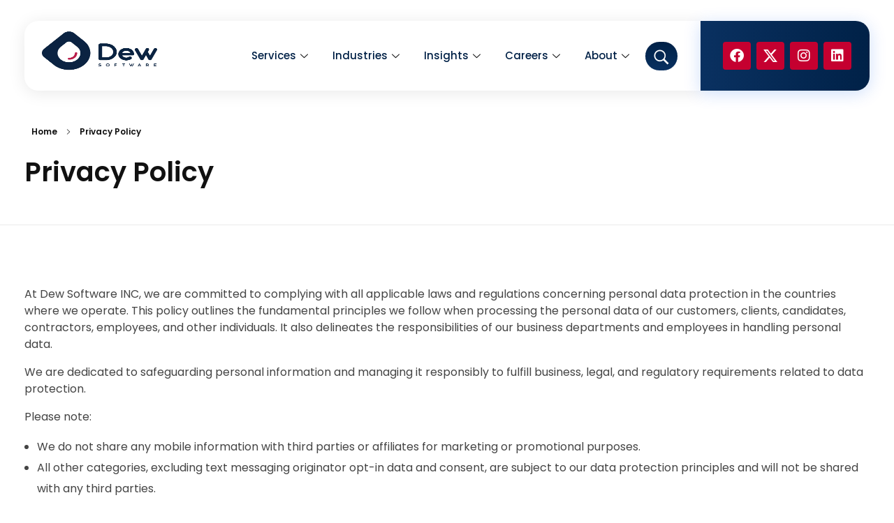

--- FILE ---
content_type: text/html; charset=UTF-8
request_url: https://dewsoftware.com/privacy-policy/
body_size: 27621
content:
<!DOCTYPE html>
<!--[if IE 9 ]>   <html class="no-js oldie ie9 ie" lang="en-US" > <![endif]-->
<!--[if (gt IE 9)|!(IE)]><!--> <html class="no-js" lang="en-US" > <!--<![endif]-->
<head>
    <meta charset="UTF-8" >
    <meta http-equiv="X-UA-Compatible" content="IE=edge">
    <!-- devices setting -->
    <meta name="viewport" content="initial-scale=1,user-scalable=no,width=device-width">

    <!-- Inline Critical CSS -->
    <style>
      /* Paste your generated critical CSS here */
      body {
        margin: 0;
        font-family: Arial, sans-serif;
      }
      /* ...other critical CSS... */
    </style>

    <!-- Async load full stylesheet -->
    <link rel="preload" href="https://dewsoftware.com/wp-content/themes/phlox/style.css" as="style" onload="this.onload=null;this.rel='stylesheet'">
    <noscript>
      <link rel="stylesheet" href="https://dewsoftware.com/wp-content/themes/phlox/style.css">
    </noscript>

    <!-- outputs by wp_head -->
    <title>Privacy Policy &#8211; Dew Software</title>
<meta name='robots' content='max-image-preview:large' />
<link rel='dns-prefetch' href='//static.addtoany.com' />
<link rel='dns-prefetch' href='//fonts.googleapis.com' />
<link rel="alternate" type="application/rss+xml" title="Dew Software &raquo; Feed" href="https://dewsoftware.com/feed/" />
<link rel="alternate" type="application/rss+xml" title="Dew Software &raquo; Comments Feed" href="https://dewsoftware.com/comments/feed/" />
<link rel="alternate" title="oEmbed (JSON)" type="application/json+oembed" href="https://dewsoftware.com/wp-json/oembed/1.0/embed?url=https%3A%2F%2Fdewsoftware.com%2Fprivacy-policy%2F" />
<link rel="alternate" title="oEmbed (XML)" type="text/xml+oembed" href="https://dewsoftware.com/wp-json/oembed/1.0/embed?url=https%3A%2F%2Fdewsoftware.com%2Fprivacy-policy%2F&#038;format=xml" />
<style id='wp-img-auto-sizes-contain-inline-css'>
img:is([sizes=auto i],[sizes^="auto," i]){contain-intrinsic-size:3000px 1500px}
/*# sourceURL=wp-img-auto-sizes-contain-inline-css */
</style>
<link rel='stylesheet' id='formidable-css' href='https://dewsoftware.com/wp-content/plugins/formidable/css/formidableforms.css?ver=3121231' media='all' />
<style id='wp-emoji-styles-inline-css'>

	img.wp-smiley, img.emoji {
		display: inline !important;
		border: none !important;
		box-shadow: none !important;
		height: 1em !important;
		width: 1em !important;
		margin: 0 0.07em !important;
		vertical-align: -0.1em !important;
		background: none !important;
		padding: 0 !important;
	}
/*# sourceURL=wp-emoji-styles-inline-css */
</style>
<link rel='stylesheet' id='wp-block-library-css' href='https://dewsoftware.com/wp-includes/css/dist/block-library/style.min.css?ver=6.9' media='all' />
<style id='wp-block-heading-inline-css'>
h1:where(.wp-block-heading).has-background,h2:where(.wp-block-heading).has-background,h3:where(.wp-block-heading).has-background,h4:where(.wp-block-heading).has-background,h5:where(.wp-block-heading).has-background,h6:where(.wp-block-heading).has-background{padding:1.25em 2.375em}h1.has-text-align-left[style*=writing-mode]:where([style*=vertical-lr]),h1.has-text-align-right[style*=writing-mode]:where([style*=vertical-rl]),h2.has-text-align-left[style*=writing-mode]:where([style*=vertical-lr]),h2.has-text-align-right[style*=writing-mode]:where([style*=vertical-rl]),h3.has-text-align-left[style*=writing-mode]:where([style*=vertical-lr]),h3.has-text-align-right[style*=writing-mode]:where([style*=vertical-rl]),h4.has-text-align-left[style*=writing-mode]:where([style*=vertical-lr]),h4.has-text-align-right[style*=writing-mode]:where([style*=vertical-rl]),h5.has-text-align-left[style*=writing-mode]:where([style*=vertical-lr]),h5.has-text-align-right[style*=writing-mode]:where([style*=vertical-rl]),h6.has-text-align-left[style*=writing-mode]:where([style*=vertical-lr]),h6.has-text-align-right[style*=writing-mode]:where([style*=vertical-rl]){rotate:180deg}
/*# sourceURL=https://dewsoftware.com/wp-includes/blocks/heading/style.min.css */
</style>
<style id='wp-block-list-inline-css'>
ol,ul{box-sizing:border-box}:root :where(.wp-block-list.has-background){padding:1.25em 2.375em}
/*# sourceURL=https://dewsoftware.com/wp-includes/blocks/list/style.min.css */
</style>
<style id='wp-block-paragraph-inline-css'>
.is-small-text{font-size:.875em}.is-regular-text{font-size:1em}.is-large-text{font-size:2.25em}.is-larger-text{font-size:3em}.has-drop-cap:not(:focus):first-letter{float:left;font-size:8.4em;font-style:normal;font-weight:100;line-height:.68;margin:.05em .1em 0 0;text-transform:uppercase}body.rtl .has-drop-cap:not(:focus):first-letter{float:none;margin-left:.1em}p.has-drop-cap.has-background{overflow:hidden}:root :where(p.has-background){padding:1.25em 2.375em}:where(p.has-text-color:not(.has-link-color)) a{color:inherit}p.has-text-align-left[style*="writing-mode:vertical-lr"],p.has-text-align-right[style*="writing-mode:vertical-rl"]{rotate:180deg}
/*# sourceURL=https://dewsoftware.com/wp-includes/blocks/paragraph/style.min.css */
</style>
<style id='global-styles-inline-css'>
:root{--wp--preset--aspect-ratio--square: 1;--wp--preset--aspect-ratio--4-3: 4/3;--wp--preset--aspect-ratio--3-4: 3/4;--wp--preset--aspect-ratio--3-2: 3/2;--wp--preset--aspect-ratio--2-3: 2/3;--wp--preset--aspect-ratio--16-9: 16/9;--wp--preset--aspect-ratio--9-16: 9/16;--wp--preset--color--black: #000000;--wp--preset--color--cyan-bluish-gray: #abb8c3;--wp--preset--color--white: #ffffff;--wp--preset--color--pale-pink: #f78da7;--wp--preset--color--vivid-red: #cf2e2e;--wp--preset--color--luminous-vivid-orange: #ff6900;--wp--preset--color--luminous-vivid-amber: #fcb900;--wp--preset--color--light-green-cyan: #7bdcb5;--wp--preset--color--vivid-green-cyan: #00d084;--wp--preset--color--pale-cyan-blue: #8ed1fc;--wp--preset--color--vivid-cyan-blue: #0693e3;--wp--preset--color--vivid-purple: #9b51e0;--wp--preset--gradient--vivid-cyan-blue-to-vivid-purple: linear-gradient(135deg,rgb(6,147,227) 0%,rgb(155,81,224) 100%);--wp--preset--gradient--light-green-cyan-to-vivid-green-cyan: linear-gradient(135deg,rgb(122,220,180) 0%,rgb(0,208,130) 100%);--wp--preset--gradient--luminous-vivid-amber-to-luminous-vivid-orange: linear-gradient(135deg,rgb(252,185,0) 0%,rgb(255,105,0) 100%);--wp--preset--gradient--luminous-vivid-orange-to-vivid-red: linear-gradient(135deg,rgb(255,105,0) 0%,rgb(207,46,46) 100%);--wp--preset--gradient--very-light-gray-to-cyan-bluish-gray: linear-gradient(135deg,rgb(238,238,238) 0%,rgb(169,184,195) 100%);--wp--preset--gradient--cool-to-warm-spectrum: linear-gradient(135deg,rgb(74,234,220) 0%,rgb(151,120,209) 20%,rgb(207,42,186) 40%,rgb(238,44,130) 60%,rgb(251,105,98) 80%,rgb(254,248,76) 100%);--wp--preset--gradient--blush-light-purple: linear-gradient(135deg,rgb(255,206,236) 0%,rgb(152,150,240) 100%);--wp--preset--gradient--blush-bordeaux: linear-gradient(135deg,rgb(254,205,165) 0%,rgb(254,45,45) 50%,rgb(107,0,62) 100%);--wp--preset--gradient--luminous-dusk: linear-gradient(135deg,rgb(255,203,112) 0%,rgb(199,81,192) 50%,rgb(65,88,208) 100%);--wp--preset--gradient--pale-ocean: linear-gradient(135deg,rgb(255,245,203) 0%,rgb(182,227,212) 50%,rgb(51,167,181) 100%);--wp--preset--gradient--electric-grass: linear-gradient(135deg,rgb(202,248,128) 0%,rgb(113,206,126) 100%);--wp--preset--gradient--midnight: linear-gradient(135deg,rgb(2,3,129) 0%,rgb(40,116,252) 100%);--wp--preset--font-size--small: 13px;--wp--preset--font-size--medium: 20px;--wp--preset--font-size--large: 36px;--wp--preset--font-size--x-large: 42px;--wp--preset--spacing--20: 0.44rem;--wp--preset--spacing--30: 0.67rem;--wp--preset--spacing--40: 1rem;--wp--preset--spacing--50: 1.5rem;--wp--preset--spacing--60: 2.25rem;--wp--preset--spacing--70: 3.38rem;--wp--preset--spacing--80: 5.06rem;--wp--preset--shadow--natural: 6px 6px 9px rgba(0, 0, 0, 0.2);--wp--preset--shadow--deep: 12px 12px 50px rgba(0, 0, 0, 0.4);--wp--preset--shadow--sharp: 6px 6px 0px rgba(0, 0, 0, 0.2);--wp--preset--shadow--outlined: 6px 6px 0px -3px rgb(255, 255, 255), 6px 6px rgb(0, 0, 0);--wp--preset--shadow--crisp: 6px 6px 0px rgb(0, 0, 0);}:where(.is-layout-flex){gap: 0.5em;}:where(.is-layout-grid){gap: 0.5em;}body .is-layout-flex{display: flex;}.is-layout-flex{flex-wrap: wrap;align-items: center;}.is-layout-flex > :is(*, div){margin: 0;}body .is-layout-grid{display: grid;}.is-layout-grid > :is(*, div){margin: 0;}:where(.wp-block-columns.is-layout-flex){gap: 2em;}:where(.wp-block-columns.is-layout-grid){gap: 2em;}:where(.wp-block-post-template.is-layout-flex){gap: 1.25em;}:where(.wp-block-post-template.is-layout-grid){gap: 1.25em;}.has-black-color{color: var(--wp--preset--color--black) !important;}.has-cyan-bluish-gray-color{color: var(--wp--preset--color--cyan-bluish-gray) !important;}.has-white-color{color: var(--wp--preset--color--white) !important;}.has-pale-pink-color{color: var(--wp--preset--color--pale-pink) !important;}.has-vivid-red-color{color: var(--wp--preset--color--vivid-red) !important;}.has-luminous-vivid-orange-color{color: var(--wp--preset--color--luminous-vivid-orange) !important;}.has-luminous-vivid-amber-color{color: var(--wp--preset--color--luminous-vivid-amber) !important;}.has-light-green-cyan-color{color: var(--wp--preset--color--light-green-cyan) !important;}.has-vivid-green-cyan-color{color: var(--wp--preset--color--vivid-green-cyan) !important;}.has-pale-cyan-blue-color{color: var(--wp--preset--color--pale-cyan-blue) !important;}.has-vivid-cyan-blue-color{color: var(--wp--preset--color--vivid-cyan-blue) !important;}.has-vivid-purple-color{color: var(--wp--preset--color--vivid-purple) !important;}.has-black-background-color{background-color: var(--wp--preset--color--black) !important;}.has-cyan-bluish-gray-background-color{background-color: var(--wp--preset--color--cyan-bluish-gray) !important;}.has-white-background-color{background-color: var(--wp--preset--color--white) !important;}.has-pale-pink-background-color{background-color: var(--wp--preset--color--pale-pink) !important;}.has-vivid-red-background-color{background-color: var(--wp--preset--color--vivid-red) !important;}.has-luminous-vivid-orange-background-color{background-color: var(--wp--preset--color--luminous-vivid-orange) !important;}.has-luminous-vivid-amber-background-color{background-color: var(--wp--preset--color--luminous-vivid-amber) !important;}.has-light-green-cyan-background-color{background-color: var(--wp--preset--color--light-green-cyan) !important;}.has-vivid-green-cyan-background-color{background-color: var(--wp--preset--color--vivid-green-cyan) !important;}.has-pale-cyan-blue-background-color{background-color: var(--wp--preset--color--pale-cyan-blue) !important;}.has-vivid-cyan-blue-background-color{background-color: var(--wp--preset--color--vivid-cyan-blue) !important;}.has-vivid-purple-background-color{background-color: var(--wp--preset--color--vivid-purple) !important;}.has-black-border-color{border-color: var(--wp--preset--color--black) !important;}.has-cyan-bluish-gray-border-color{border-color: var(--wp--preset--color--cyan-bluish-gray) !important;}.has-white-border-color{border-color: var(--wp--preset--color--white) !important;}.has-pale-pink-border-color{border-color: var(--wp--preset--color--pale-pink) !important;}.has-vivid-red-border-color{border-color: var(--wp--preset--color--vivid-red) !important;}.has-luminous-vivid-orange-border-color{border-color: var(--wp--preset--color--luminous-vivid-orange) !important;}.has-luminous-vivid-amber-border-color{border-color: var(--wp--preset--color--luminous-vivid-amber) !important;}.has-light-green-cyan-border-color{border-color: var(--wp--preset--color--light-green-cyan) !important;}.has-vivid-green-cyan-border-color{border-color: var(--wp--preset--color--vivid-green-cyan) !important;}.has-pale-cyan-blue-border-color{border-color: var(--wp--preset--color--pale-cyan-blue) !important;}.has-vivid-cyan-blue-border-color{border-color: var(--wp--preset--color--vivid-cyan-blue) !important;}.has-vivid-purple-border-color{border-color: var(--wp--preset--color--vivid-purple) !important;}.has-vivid-cyan-blue-to-vivid-purple-gradient-background{background: var(--wp--preset--gradient--vivid-cyan-blue-to-vivid-purple) !important;}.has-light-green-cyan-to-vivid-green-cyan-gradient-background{background: var(--wp--preset--gradient--light-green-cyan-to-vivid-green-cyan) !important;}.has-luminous-vivid-amber-to-luminous-vivid-orange-gradient-background{background: var(--wp--preset--gradient--luminous-vivid-amber-to-luminous-vivid-orange) !important;}.has-luminous-vivid-orange-to-vivid-red-gradient-background{background: var(--wp--preset--gradient--luminous-vivid-orange-to-vivid-red) !important;}.has-very-light-gray-to-cyan-bluish-gray-gradient-background{background: var(--wp--preset--gradient--very-light-gray-to-cyan-bluish-gray) !important;}.has-cool-to-warm-spectrum-gradient-background{background: var(--wp--preset--gradient--cool-to-warm-spectrum) !important;}.has-blush-light-purple-gradient-background{background: var(--wp--preset--gradient--blush-light-purple) !important;}.has-blush-bordeaux-gradient-background{background: var(--wp--preset--gradient--blush-bordeaux) !important;}.has-luminous-dusk-gradient-background{background: var(--wp--preset--gradient--luminous-dusk) !important;}.has-pale-ocean-gradient-background{background: var(--wp--preset--gradient--pale-ocean) !important;}.has-electric-grass-gradient-background{background: var(--wp--preset--gradient--electric-grass) !important;}.has-midnight-gradient-background{background: var(--wp--preset--gradient--midnight) !important;}.has-small-font-size{font-size: var(--wp--preset--font-size--small) !important;}.has-medium-font-size{font-size: var(--wp--preset--font-size--medium) !important;}.has-large-font-size{font-size: var(--wp--preset--font-size--large) !important;}.has-x-large-font-size{font-size: var(--wp--preset--font-size--x-large) !important;}
/*# sourceURL=global-styles-inline-css */
</style>

<style id='classic-theme-styles-inline-css'>
/*! This file is auto-generated */
.wp-block-button__link{color:#fff;background-color:#32373c;border-radius:9999px;box-shadow:none;text-decoration:none;padding:calc(.667em + 2px) calc(1.333em + 2px);font-size:1.125em}.wp-block-file__button{background:#32373c;color:#fff;text-decoration:none}
/*# sourceURL=/wp-includes/css/classic-themes.min.css */
</style>
<link rel='stylesheet' id='awsm-jobs-general-css' href='https://dewsoftware.com/wp-content/plugins/wp-job-openings/assets/css/general.min.css?ver=3.5.0' media='all' />
<link rel='stylesheet' id='awsm-jobs-style-css' href='https://dewsoftware.com/wp-content/plugins/wp-job-openings/assets/css/style.min.css?ver=3.5.0' media='all' />
<link rel='stylesheet' id='contact-form-7-css' href='https://dewsoftware.com/wp-content/plugins/contact-form-7/includes/css/styles.css?ver=5.9.2' media='all' />
<link rel='stylesheet' id='pld-font-awesome-css' href='https://dewsoftware.com/wp-content/plugins/posts-like-dislike/css/fontawesome/css/all.min.css?ver=1.1.4' media='all' />
<link rel='stylesheet' id='pld-frontend-css' href='https://dewsoftware.com/wp-content/plugins/posts-like-dislike/css/pld-frontend.css?ver=1.1.4' media='all' />
<link rel='stylesheet' id='wpos-slick-style-css' href='https://dewsoftware.com/wp-content/plugins/wp-logo-showcase-responsive-slider-slider/assets/css/slick.css?ver=3.7' media='all' />
<link rel='stylesheet' id='wpls-public-style-css' href='https://dewsoftware.com/wp-content/plugins/wp-logo-showcase-responsive-slider-slider/assets/css/wpls-public.css?ver=3.7' media='all' />
<link rel='stylesheet' id='wp-ulike-css' href='https://dewsoftware.com/wp-content/plugins/wp-ulike/assets/css/wp-ulike.min.css?ver=4.6.9' media='all' />
<link rel='stylesheet' id='cute-alert-css' href='https://dewsoftware.com/wp-content/plugins/metform/public/assets/lib/cute-alert/style.css?ver=3.8.5' media='all' />
<link rel='stylesheet' id='text-editor-style-css' href='https://dewsoftware.com/wp-content/plugins/metform/public/assets/css/text-editor.css?ver=3.8.5' media='all' />
<link rel='stylesheet' id='auxin-base-css' href='https://dewsoftware.com/wp-content/themes/phlox/css/base.css?ver=2.14.0' media='all' />
<link rel='stylesheet' id='auxin-front-icon-css' href='https://dewsoftware.com/wp-content/themes/phlox/css/auxin-icon.css?ver=2.14.0' media='all' />
<link rel='stylesheet' id='auxin-main-css' href='https://dewsoftware.com/wp-content/themes/phlox/css/main.css?ver=2.14.0' media='all' />
<link rel='stylesheet' id='elementor-lazyload-css' href='https://dewsoftware.com/wp-content/plugins/elementor/assets/css/modules/lazyload/frontend.min.css?ver=3.20.0' media='all' />
<link rel='stylesheet' id='elementor-icons-ekiticons-css' href='https://dewsoftware.com/wp-content/plugins/elementskit-lite/modules/elementskit-icon-pack/assets/css/ekiticons.css?ver=3.0.5' media='all' />
<link rel='stylesheet' id='tablepress-default-css' href='https://dewsoftware.com/wp-content/plugins/tablepress/css/build/default.css?ver=2.2.5' media='all' />
<link rel='stylesheet' id='auxin-fonts-google-css' href='//fonts.googleapis.com/css?family=Poppins%3A100%2C100italic%2C200%2C200italic%2C300%2C300italic%2Cregular%2Citalic%2C500%2C500italic%2C600%2C600italic%2C700%2C700italic%2C800%2C800italic%2C900%2C900italic&#038;ver=3.6' media='all' />
<link rel='stylesheet' id='auxin-custom-css' href='https://dewsoftware.com/wp-content/uploads/phlox/custom.css?ver=3.6' media='all' />
<link rel='stylesheet' id='auxin-portfolio-css' href='https://dewsoftware.com/wp-content/themes/phlox/css/portfolio.css?ver=2.3.2' media='all' />
<link rel='stylesheet' id='auxin-elementor-base-css' href='https://dewsoftware.com/wp-content/themes/phlox/css/other/elementor.css?ver=2.14.0' media='all' />
<link rel='stylesheet' id='elementor-frontend-css' href='https://dewsoftware.com/wp-content/plugins/elementor/assets/css/frontend-lite.min.css?ver=3.20.0' media='all' />
<link rel='stylesheet' id='elementor-post-198-css' href='https://dewsoftware.com/wp-content/uploads/elementor/css/post-198.css?ver=1745469506' media='all' />
<link rel='stylesheet' id='elementor-post-178-css' href='https://dewsoftware.com/wp-content/uploads/elementor/css/post-178.css?ver=1739965926' media='all' />
<link rel='stylesheet' id='font-awesome-5-all-css' href='https://dewsoftware.com/wp-content/plugins/elementor/assets/lib/font-awesome/css/all.min.css?ver=3.20.0' media='all' />
<link rel='stylesheet' id='font-awesome-4-shim-css' href='https://dewsoftware.com/wp-content/plugins/elementor/assets/lib/font-awesome/css/v4-shims.min.css?ver=3.20.0' media='all' />
<link rel='stylesheet' id='addtoany-css' href='https://dewsoftware.com/wp-content/plugins/add-to-any/addtoany.min.css?ver=1.16' media='all' />
<link rel='stylesheet' id='ekit-widget-styles-css' href='https://dewsoftware.com/wp-content/plugins/elementskit-lite/widgets/init/assets/css/widget-styles.css?ver=3.0.5' media='all' />
<link rel='stylesheet' id='ekit-responsive-css' href='https://dewsoftware.com/wp-content/plugins/elementskit-lite/widgets/init/assets/css/responsive.css?ver=3.0.5' media='all' />
<link rel='stylesheet' id='google-fonts-1-css' href='https://fonts.googleapis.com/css?family=Lato%3A100%2C100italic%2C200%2C200italic%2C300%2C300italic%2C400%2C400italic%2C500%2C500italic%2C600%2C600italic%2C700%2C700italic%2C800%2C800italic%2C900%2C900italic%7CPoppins%3A100%2C100italic%2C200%2C200italic%2C300%2C300italic%2C400%2C400italic%2C500%2C500italic%2C600%2C600italic%2C700%2C700italic%2C800%2C800italic%2C900%2C900italic&#038;display=swap&#038;ver=6.9' media='all' />
<link rel='stylesheet' id='elementor-icons-shared-0-css' href='https://dewsoftware.com/wp-content/plugins/elementor/assets/lib/font-awesome/css/fontawesome.min.css?ver=5.15.3' media='all' />
<link rel='stylesheet' id='elementor-icons-fa-brands-css' href='https://dewsoftware.com/wp-content/plugins/elementor/assets/lib/font-awesome/css/brands.min.css?ver=5.15.3' media='all' />
<link rel="preconnect" href="https://fonts.gstatic.com/" crossorigin><script defer="defer" src="https://dewsoftware.com/wp-includes/js/jquery/jquery.min.js?ver=3.7.1" id="jquery-core-js"></script>
<script defer="defer" src="https://dewsoftware.com/wp-includes/js/jquery/jquery-migrate.min.js?ver=3.4.1" id="jquery-migrate-js"></script>
<script id="addtoany-core-js-before">
window.a2a_config=window.a2a_config||{};a2a_config.callbacks=[];a2a_config.overlays=[];a2a_config.templates={};

//# sourceURL=addtoany-core-js-before
</script>
<script defer="defer" async src="https://static.addtoany.com/menu/page.js" id="addtoany-core-js"></script>
<script defer="defer" async src="https://dewsoftware.com/wp-content/plugins/add-to-any/addtoany.min.js?ver=1.1" id="addtoany-jquery-js"></script>
<script id="pld-frontend-js-extra">
var pld_js_object = {"admin_ajax_url":"https://dewsoftware.com/wp-admin/admin-ajax.php","admin_ajax_nonce":"8ca4e2d77f"};
//# sourceURL=pld-frontend-js-extra
</script>
<script defer="defer" src="https://dewsoftware.com/wp-content/plugins/posts-like-dislike/js/pld-frontend.js?ver=1.1.4" id="pld-frontend-js"></script>
<script id="auxin-modernizr-js-extra">
var auxin = {"ajax_url":"https://dewsoftware.com/wp-admin/admin-ajax.php","is_rtl":"","is_reponsive":"1","is_framed":"","frame_width":"20","wpml_lang":"en","uploadbaseurl":"http://dewsoftware.com/wp-content/uploads","nonce":"00dc224f66"};
//# sourceURL=auxin-modernizr-js-extra
</script>
<script id="auxin-modernizr-js-before">
/* < ![CDATA[ */
function auxinNS(n){for(var e=n.split("."),a=window,i="",r=e.length,t=0;r>t;t++)"window"!=e[t]&&(i=e[t],a[i]=a[i]||{},a=a[i]);return a;}
/* ]]> */
//# sourceURL=auxin-modernizr-js-before
</script>
<script defer="defer" src="https://dewsoftware.com/wp-content/themes/phlox/js/solo/modernizr-custom.min.js?ver=2.14.0" id="auxin-modernizr-js"></script>
<script defer="defer" src="https://dewsoftware.com/wp-content/plugins/elementor/assets/lib/font-awesome/js/v4-shims.min.js?ver=3.20.0" id="font-awesome-4-shim-js"></script>
<link rel="https://api.w.org/" href="https://dewsoftware.com/wp-json/" /><link rel="alternate" title="JSON" type="application/json" href="https://dewsoftware.com/wp-json/wp/v2/pages/3" /><link rel="EditURI" type="application/rsd+xml" title="RSD" href="https://dewsoftware.com/xmlrpc.php?rsd" />
<meta name="generator" content="WordPress 6.9" />
<link rel="canonical" href="https://dewsoftware.com/privacy-policy/" />
<link rel='shortlink' href='https://dewsoftware.com/?p=3' />
    <meta name="title"       content="Privacy Policy" />
    <meta name="description" content="At Dew Software INC, we are committed to complying with all applicable laws and regulations concerning personal data protection in the countries where we operate. This policy outlines the fundamental principles we follow when processing the personal data of our customers, clients, candidates, contractors, employees, and other individuals. It also delineates the responsibilities of our [&hellip;]" />
    <style></style><!-- Chrome, Firefox OS and Opera -->
<meta name="theme-color" content="rgb(77, 10, 164)" />
<!-- Windows Phone -->
<meta name="msapplication-navbutton-color" content="rgb(77, 10, 164)" />
<!-- iOS Safari -->
<meta name="apple-mobile-web-app-capable" content="yes">
<meta name="apple-mobile-web-app-status-bar-style" content="black-translucent">

<meta name="generator" content="Elementor 3.20.0; features: e_optimized_assets_loading, e_optimized_css_loading, additional_custom_breakpoints, block_editor_assets_optimize, e_image_loading_optimization; settings: css_print_method-external, google_font-enabled, font_display-swap">
<link rel="icon" href="https://dewsoftware.com/wp-content/uploads/2023/08/cropped-Untitled-design-18-1-32x32.png" sizes="32x32" />
<link rel="icon" href="https://dewsoftware.com/wp-content/uploads/2023/08/cropped-Untitled-design-18-1-192x192.png" sizes="192x192" />
<link rel="apple-touch-icon" href="https://dewsoftware.com/wp-content/uploads/2023/08/cropped-Untitled-design-18-1-180x180.png" />
<meta name="msapplication-TileImage" content="https://dewsoftware.com/wp-content/uploads/2023/08/cropped-Untitled-design-18-1-270x270.png" />
<style id="wpforms-css-vars-root">
				:root {
					--wpforms-field-border-radius: 3px;
--wpforms-field-background-color: #ffffff;
--wpforms-field-border-color: rgba( 0, 0, 0, 0.25 );
--wpforms-field-text-color: rgba( 0, 0, 0, 0.7 );
--wpforms-label-color: rgba( 0, 0, 0, 0.85 );
--wpforms-label-sublabel-color: rgba( 0, 0, 0, 0.55 );
--wpforms-label-error-color: #d63637;
--wpforms-button-border-radius: 3px;
--wpforms-button-background-color: #066aab;
--wpforms-button-text-color: #ffffff;
--wpforms-page-break-color: #066aab;
--wpforms-field-size-input-height: 43px;
--wpforms-field-size-input-spacing: 15px;
--wpforms-field-size-font-size: 16px;
--wpforms-field-size-line-height: 19px;
--wpforms-field-size-padding-h: 14px;
--wpforms-field-size-checkbox-size: 16px;
--wpforms-field-size-sublabel-spacing: 5px;
--wpforms-field-size-icon-size: 1;
--wpforms-label-size-font-size: 16px;
--wpforms-label-size-line-height: 19px;
--wpforms-label-size-sublabel-font-size: 14px;
--wpforms-label-size-sublabel-line-height: 17px;
--wpforms-button-size-font-size: 17px;
--wpforms-button-size-height: 41px;
--wpforms-button-size-padding-h: 15px;
--wpforms-button-size-margin-top: 10px;

				}
			</style>    <!-- end wp_head -->
<link rel='stylesheet' id='elementor-post-3351-css' href='https://dewsoftware.com/wp-content/uploads/elementor/css/post-3351.css?ver=1710246676' media='all' />
<link rel='stylesheet' id='elementor-post-3380-css' href='https://dewsoftware.com/wp-content/uploads/elementor/css/post-3380.css?ver=1710246676' media='all' />
<link rel='stylesheet' id='elementor-post-4139-css' href='https://dewsoftware.com/wp-content/uploads/elementor/css/post-4139.css?ver=1710246676' media='all' />
<link rel='stylesheet' id='elementor-post-6052-css' href='https://dewsoftware.com/wp-content/uploads/elementor/css/post-6052.css?ver=1741351942' media='all' />
<link rel='stylesheet' id='elementor-post-3356-css' href='https://dewsoftware.com/wp-content/uploads/elementor/css/post-3356.css?ver=1710246677' media='all' />
<link rel='stylesheet' id='elementor-post-2282-css' href='https://dewsoftware.com/wp-content/uploads/elementor/css/post-2282.css?ver=1710246678' media='all' />
<link rel='stylesheet' id='metform-ui-css' href='https://dewsoftware.com/wp-content/plugins/metform/public/assets/css/metform-ui.css?ver=3.8.5' media='all' />
<link rel='stylesheet' id='metform-style-css' href='https://dewsoftware.com/wp-content/plugins/metform/public/assets/css/style.css?ver=3.8.5' media='all' />
<link rel='stylesheet' id='elementor-post-1517-css' href='https://dewsoftware.com/wp-content/uploads/elementor/css/post-1517.css?ver=1710246678' media='all' />
<link rel='stylesheet' id='elementor-icons-css' href='https://dewsoftware.com/wp-content/plugins/elementor/assets/lib/eicons/css/elementor-icons.min.css?ver=5.29.0' media='all' />
<link rel='stylesheet' id='swiper-css' href='https://dewsoftware.com/wp-content/plugins/elementor/assets/lib/swiper/v8/css/swiper.min.css?ver=8.4.5' media='all' />
<link rel='stylesheet' id='elementor-post-165-css' href='https://dewsoftware.com/wp-content/uploads/elementor/css/post-165.css?ver=1710246674' media='all' />
<link rel='stylesheet' id='auxin-elementor-widgets-css' href='https://dewsoftware.com/wp-content/plugins/auxin-elements/admin/assets/css/elementor-widgets.css?ver=2.15.5' media='all' />
<link rel='stylesheet' id='mediaelement-css' href='https://dewsoftware.com/wp-includes/js/mediaelement/mediaelementplayer-legacy.min.css?ver=4.2.17' media='all' />
<link rel='stylesheet' id='wp-mediaelement-css' href='https://dewsoftware.com/wp-includes/js/mediaelement/wp-mediaelement.min.css?ver=6.9' media='all' />
<link rel='stylesheet' id='elementor-pro-css' href='https://dewsoftware.com/wp-content/plugins/pro-elements/assets/css/frontend-lite.min.css?ver=3.19.3' media='all' />
<link rel='stylesheet' id='e-animations-css' href='https://dewsoftware.com/wp-content/plugins/elementor/assets/lib/animations/animations.min.css?ver=3.20.0' media='all' />
<link rel='stylesheet' id='google-fonts-2-css' href='https://fonts.googleapis.com/css?family=Roboto%3A100%2C100italic%2C200%2C200italic%2C300%2C300italic%2C400%2C400italic%2C500%2C500italic%2C600%2C600italic%2C700%2C700italic%2C800%2C800italic%2C900%2C900italic%7CIBM+Plex+Sans%3A100%2C100italic%2C200%2C200italic%2C300%2C300italic%2C400%2C400italic%2C500%2C500italic%2C600%2C600italic%2C700%2C700italic%2C800%2C800italic%2C900%2C900italic&#038;display=swap&#038;ver=6.9' media='all' />
</head>



<body class="privacy-policy wp-singular page-template-default page page-id-3 wp-custom-logo wp-theme-phlox e-lazyload elementor-default elementor-kit-165 phlox aux-dom-unready aux-full-width aux-resp aux-s-fhd  aux-page-animation-off _auxels"  data-framed="">


<div id="inner-body">

    <header class="aux-elementor-header" id="site-elementor-header" itemscope="itemscope" itemtype="https://schema.org/WPHeader" data-sticky-height="80"  >
        <div class="aux-wrapper">
            <div class="aux-header aux-header-elements-wrapper">
            		<div data-elementor-type="header" data-elementor-id="198" class="elementor elementor-198" data-elementor-post-type="elementor_library">
					<section class="elementor-section elementor-top-section elementor-element elementor-element-10faed54 aux-corporate-header elementor-section-content-middle elementor-section-boxed elementor-section-height-default elementor-section-height-default" data-id="10faed54" data-element_type="section">
						<div class="elementor-container elementor-column-gap-no">
					<div class="aux-parallax-section elementor-column elementor-col-50 elementor-top-column elementor-element elementor-element-b94a5da" data-id="b94a5da" data-element_type="column" data-settings="{&quot;background_background&quot;:&quot;classic&quot;}">
			<div class="elementor-widget-wrap elementor-element-populated">
						<div class="elementor-element elementor-element-7c1115c elementor-widget__width-initial elementor-widget-mobile__width-initial elementor-widget-tablet__width-initial elementor-widget elementor-widget-image" data-id="7c1115c" data-element_type="widget" data-widget_type="image.default">
				<div class="elementor-widget-container">
			<style>/*! elementor - v3.20.0 - 11-03-2024 */
.elementor-widget-image{text-align:center}.elementor-widget-image a{display:inline-block}.elementor-widget-image a img[src$=".svg"]{width:48px}.elementor-widget-image img{vertical-align:middle;display:inline-block}</style>											<a href="https://dewsoftware.com/">
							<img width="645" height="547" src="https://dewsoftware.com/wp-content/uploads/2019/12/Dew-Software-Updated-Logo-2.png" class="attachment-large size-large wp-image-2396" alt="" srcset="https://dewsoftware.com/wp-content/uploads/2019/12/Dew-Software-Updated-Logo-2.png 645w, https://dewsoftware.com/wp-content/uploads/2019/12/Dew-Software-Updated-Logo-2-200x170.png 200w" sizes="(max-width: 645px) 100vw, 645px" />								</a>
													</div>
				</div>
				<div class="elementor-element elementor-element-267e823f elementor-widget__width-initial elementor-widget-mobile__width-initial elementor-widget-tablet__width-initial elementor-widget elementor-widget-ekit-nav-menu" data-id="267e823f" data-element_type="widget" data-widget_type="ekit-nav-menu.default">
				<div class="elementor-widget-container">
			<div class="ekit-wid-con ekit_menu_responsive_tablet" data-hamburger-icon="" data-hamburger-icon-type="icon" data-responsive-breakpoint="1024">            <button class="elementskit-menu-hamburger elementskit-menu-toggler"  type="button" aria-label="hamburger-icon">
                                    <span class="elementskit-menu-hamburger-icon"></span><span class="elementskit-menu-hamburger-icon"></span><span class="elementskit-menu-hamburger-icon"></span>
                            </button>
            <!-- start master menu -->
<nav id="ekit-megamenu-main-menu" class="elementskit-menu-container elementskit-menu-offcanvas-elements elementskit-navbar-nav-default ekit-nav-menu-one-page-no ekit-nav-dropdown-click">

	<ul id="menu-main-menu" class="elementskit-navbar-nav elementskit-menu-po-left submenu-click-on-icon" data-type="horizontal"  >
<li id="menu-item-3295" class="a1i0s0 menu-item menu-item-type-post_type menu-item-object-page menu-item-3295 nav-item elementskit-dropdown-has relative_position elementskit-dropdown-menu-default_width elementskit-megamenu-has elementskit-mobile-builder-content" data-vertical-menu=750px>
<a href="https://dewsoftware.com/services/" class="ekit-menu-nav-link">Services<i aria-hidden="true" class="icon icon-down-arrow1 elementskit-submenu-indicator"></i></a>
<div class="elementskit-megamenu-panel">		<div data-elementor-type="wp-post" data-elementor-id="3351" class="elementor elementor-3351" data-elementor-post-type="elementskit_content">
						<section class="elementor-section elementor-top-section elementor-element elementor-element-58ea2147 elementor-section-full_width elementor-section-content-middle elementor-section-stretched elementor-section-height-default elementor-section-height-default" data-id="58ea2147" data-element_type="section" data-settings="{&quot;background_background&quot;:&quot;classic&quot;,&quot;stretch_section&quot;:&quot;section-stretched&quot;}">
						<div class="elementor-container elementor-column-gap-no">
					<div class="aux-parallax-section elementor-column elementor-col-100 elementor-top-column elementor-element elementor-element-5df427d5" data-id="5df427d5" data-element_type="column">
			<div class="elementor-widget-wrap elementor-element-populated">
						<section class="elementor-section elementor-inner-section elementor-element elementor-element-67ad0938 elementor-section-boxed elementor-section-height-default elementor-section-height-default" data-id="67ad0938" data-element_type="section">
						<div class="elementor-container elementor-column-gap-default">
					<div class="aux-parallax-section elementor-column elementor-col-20 elementor-inner-column elementor-element elementor-element-7f729272" data-id="7f729272" data-element_type="column" data-settings="{&quot;background_background&quot;:&quot;classic&quot;}">
			<div class="elementor-widget-wrap elementor-element-populated">
						<div class="elementor-element elementor-element-2a049d35 elementor-widget elementor-widget-elementskit-heading" data-id="2a049d35" data-element_type="widget" data-widget_type="elementskit-heading.default">
				<div class="elementor-widget-container">
			<div class="ekit-wid-con" ><div class="ekit-heading elementskit-section-title-wraper text_left   ekit_heading_tablet-   ekit_heading_mobile-"><a href="https://dewsoftware.com/services/"><h2 class="ekit-heading--title elementskit-section-title "><span><span>No code low code</span></span></h2></a></div></div>		</div>
				</div>
				<div class="elementor-element elementor-element-75b4bb5 elementor-widget elementor-widget-elementskit-heading" data-id="75b4bb5" data-element_type="widget" data-widget_type="elementskit-heading.default">
				<div class="elementor-widget-container">
			<div class="ekit-wid-con" ><div class="ekit-heading elementskit-section-title-wraper text_left   ekit_heading_tablet-   ekit_heading_mobile-"><a href="https://dewsoftware.com/it-services/"><h2 class="ekit-heading--title elementskit-section-title "><span><span>It-services</span></span></h2></a></div></div>		</div>
				</div>
				<div class="elementor-element elementor-element-6368ae0 elementor-widget elementor-widget-elementskit-heading" data-id="6368ae0" data-element_type="widget" data-widget_type="elementskit-heading.default">
				<div class="elementor-widget-container">
			<div class="ekit-wid-con" ><div class="ekit-heading elementskit-section-title-wraper text_left   ekit_heading_tablet-   ekit_heading_mobile-"><a href="https://dewsoftware.com/digital-transformation/"><h2 class="ekit-heading--title elementskit-section-title "><span><span>Digital Transformation</span></span></h2></a></div></div>		</div>
				</div>
					</div>
		</div>
				<div class="aux-parallax-section elementor-column elementor-col-20 elementor-inner-column elementor-element elementor-element-750faa12" data-id="750faa12" data-element_type="column" data-settings="{&quot;background_background&quot;:&quot;classic&quot;}">
			<div class="elementor-widget-wrap elementor-element-populated">
						<div class="elementor-element elementor-element-5a031148 elementor-widget elementor-widget-elementskit-heading" data-id="5a031148" data-element_type="widget" data-widget_type="elementskit-heading.default">
				<div class="elementor-widget-container">
			<div class="ekit-wid-con" ><div class="ekit-heading elementskit-section-title-wraper text_left   ekit_heading_tablet-   ekit_heading_mobile-"><a href="https://dewsoftware.com/seamless-unified-experience/"><h2 class="ekit-heading--title elementskit-section-title  ekit-heading__title-has-border start"><span><span>SEAMLESS UNIFIED EXPERIENCE</span></span></h2></a></div></div>		</div>
				</div>
				<div class="elementor-element elementor-element-17acedc9 elementor-widget elementor-widget-elementskit-heading" data-id="17acedc9" data-element_type="widget" data-widget_type="elementskit-heading.default">
				<div class="elementor-widget-container">
			<div class="ekit-wid-con" ><div class="ekit-heading elementskit-section-title-wraper text_left   ekit_heading_tablet-   ekit_heading_mobile-"><a href="https://dewsoftware.com/innovative-product-engineering/"><h2 class="ekit-heading--title elementskit-section-title  ekit-heading__title-has-border start"><span><span>Innovative Product Engineering</span></span></h2></a></div></div>		</div>
				</div>
				<div class="elementor-element elementor-element-235de6a5 elementor-widget elementor-widget-elementskit-heading" data-id="235de6a5" data-element_type="widget" data-widget_type="elementskit-heading.default">
				<div class="elementor-widget-container">
			<div class="ekit-wid-con" ><div class="ekit-heading elementskit-section-title-wraper text_left   ekit_heading_tablet-   ekit_heading_mobile-"><a href="https://dewsoftware.com/comprehensive-quality-assurance/"><h2 class="ekit-heading--title elementskit-section-title  ekit-heading__title-has-border start"><span><span>Comprehensive quality assurance</span></span></h2></a></div></div>		</div>
				</div>
				<div class="elementor-element elementor-element-4c09e1fb elementor-widget elementor-widget-elementskit-heading" data-id="4c09e1fb" data-element_type="widget" data-widget_type="elementskit-heading.default">
				<div class="elementor-widget-container">
			<div class="ekit-wid-con" ><div class="ekit-heading elementskit-section-title-wraper text_left   ekit_heading_tablet-   ekit_heading_mobile-"><a href="https://dewsoftware.com/powerful-data-visualization-and-analytics/"><h2 class="ekit-heading--title elementskit-section-title  ekit-heading__title-has-border start"><span><span>Powerful Data Visualization and Analytics</span></span></h2></a></div></div>		</div>
				</div>
					</div>
		</div>
				<div class="aux-parallax-section elementor-column elementor-col-20 elementor-inner-column elementor-element elementor-element-8a9743" data-id="8a9743" data-element_type="column" data-settings="{&quot;background_background&quot;:&quot;classic&quot;}">
			<div class="elementor-widget-wrap elementor-element-populated">
						<div class="elementor-element elementor-element-407990f1 elementor-widget elementor-widget-elementskit-heading" data-id="407990f1" data-element_type="widget" data-widget_type="elementskit-heading.default">
				<div class="elementor-widget-container">
			<div class="ekit-wid-con" ><div class="ekit-heading elementskit-section-title-wraper text_left   ekit_heading_tablet-   ekit_heading_mobile-"><a href="https://dewsoftware.com/advanced-data-engineering/"><h2 class="ekit-heading--title elementskit-section-title  ekit-heading__title-has-border start"><span><span>Advanced Data Engineering</span></span></h2></a></div></div>		</div>
				</div>
				<div class="elementor-element elementor-element-1ca4474f elementor-widget elementor-widget-elementskit-heading" data-id="1ca4474f" data-element_type="widget" data-widget_type="elementskit-heading.default">
				<div class="elementor-widget-container">
			<div class="ekit-wid-con" ><div class="ekit-heading elementskit-section-title-wraper text_left   ekit_heading_tablet-   ekit_heading_mobile-"><a href="https://dewsoftware.com/efficient-devsecops-implementation/"><h2 class="ekit-heading--title elementskit-section-title  ekit-heading__title-has-border start"><span><span>Efficient DevSecops Implementation</span></span></h2></a></div></div>		</div>
				</div>
				<div class="elementor-element elementor-element-71cb9c0 elementor-widget elementor-widget-elementskit-heading" data-id="71cb9c0" data-element_type="widget" data-widget_type="elementskit-heading.default">
				<div class="elementor-widget-container">
			<div class="ekit-wid-con" ><div class="ekit-heading elementskit-section-title-wraper text_left   ekit_heading_tablet-   ekit_heading_mobile-"><a href="https://dewsoftware.com/streamlined-rpa/"><h2 class="ekit-heading--title elementskit-section-title  ekit-heading__title-has-border start"><span><span>steamlined RPA &nbsp; &nbsp; &nbsp; </span></span></h2></a></div></div>		</div>
				</div>
				<div class="elementor-element elementor-element-4b896f4a elementor-widget elementor-widget-elementskit-heading" data-id="4b896f4a" data-element_type="widget" data-widget_type="elementskit-heading.default">
				<div class="elementor-widget-container">
			<div class="ekit-wid-con" ><div class="ekit-heading elementskit-section-title-wraper text_left   ekit_heading_tablet-   ekit_heading_mobile-"><a href="https://dewsoftware.com/robust-availability-performance-and-scalability-solutions/"><h2 class="ekit-heading--title elementskit-section-title  ekit-heading__title-has-border start"><span><span>Robust Availability, performance and scalability solutions</span></span></h2></a></div></div>		</div>
				</div>
					</div>
		</div>
				<div class="aux-parallax-section elementor-column elementor-col-20 elementor-inner-column elementor-element elementor-element-7762c3c7" data-id="7762c3c7" data-element_type="column" data-settings="{&quot;background_background&quot;:&quot;classic&quot;}">
			<div class="elementor-widget-wrap elementor-element-populated">
						<div class="elementor-element elementor-element-624f8fdd elementor-widget elementor-widget-elementskit-heading" data-id="624f8fdd" data-element_type="widget" data-widget_type="elementskit-heading.default">
				<div class="elementor-widget-container">
			<div class="ekit-wid-con" ><div class="ekit-heading elementskit-section-title-wraper text_left   ekit_heading_tablet-   ekit_heading_mobile-"><a href="https://dewsoftware.com/ai-ml-advancements/"><h2 class="ekit-heading--title elementskit-section-title  ekit-heading__title-has-border start"><span><span>AI / ML Advancements</span></span></h2></a></div></div>		</div>
				</div>
				<div class="elementor-element elementor-element-79e0475 elementor-widget elementor-widget-elementskit-heading" data-id="79e0475" data-element_type="widget" data-widget_type="elementskit-heading.default">
				<div class="elementor-widget-container">
			<div class="ekit-wid-con" ><div class="ekit-heading elementskit-section-title-wraper text_left   ekit_heading_tablet-   ekit_heading_mobile-"><a href="https://dewsoftware.com/medical-coding-expertise/"><h2 class="ekit-heading--title elementskit-section-title  ekit-heading__title-has-border start"><span><span>medical coding expertise</span></span></h2></a></div></div>		</div>
				</div>
				<div class="elementor-element elementor-element-7577a49f elementor-widget elementor-widget-elementskit-heading" data-id="7577a49f" data-element_type="widget" data-widget_type="elementskit-heading.default">
				<div class="elementor-widget-container">
			<div class="ekit-wid-con" ><div class="ekit-heading elementskit-section-title-wraper text_left   ekit_heading_tablet-   ekit_heading_mobile-"><a href="https://dewsoftware.com/aiops-for-rtb/"><h2 class="ekit-heading--title elementskit-section-title  ekit-heading__title-has-border start"><span><span>aiops for rtb</span></span></h2></a></div></div>		</div>
				</div>
				<div class="elementor-element elementor-element-6800ad3a elementor-widget elementor-widget-elementskit-heading" data-id="6800ad3a" data-element_type="widget" data-widget_type="elementskit-heading.default">
				<div class="elementor-widget-container">
			<div class="ekit-wid-con" ><div class="ekit-heading elementskit-section-title-wraper text_left   ekit_heading_tablet-   ekit_heading_mobile-"><a href="https://dewsoftware.com/cyber-security/"><h2 class="ekit-heading--title elementskit-section-title  ekit-heading__title-has-border start"><span><span>Cyber Security</span></span></h2></a></div></div>		</div>
				</div>
					</div>
		</div>
				<div class="aux-parallax-section elementor-column elementor-col-20 elementor-inner-column elementor-element elementor-element-7d75e050" data-id="7d75e050" data-element_type="column" data-settings="{&quot;background_background&quot;:&quot;classic&quot;}">
			<div class="elementor-widget-wrap">
							</div>
		</div>
					</div>
		</section>
					</div>
		</div>
					</div>
		</section>
				</div>
		</div></li>
<li id="menu-item-3296" class="a1i0s0 menu-item menu-item-type-post_type menu-item-object-page menu-item-3296 nav-item elementskit-dropdown-has relative_position elementskit-dropdown-menu-default_width elementskit-megamenu-has elementskit-mobile-builder-content" data-vertical-menu=750px>
<a href="https://dewsoftware.com/industries/" class="ekit-menu-nav-link">Industries<i aria-hidden="true" class="icon icon-down-arrow1 elementskit-submenu-indicator"></i></a>
<div class="elementskit-megamenu-panel">		<div data-elementor-type="wp-post" data-elementor-id="3380" class="elementor elementor-3380" data-elementor-post-type="elementskit_content">
						<section class="elementor-section elementor-top-section elementor-element elementor-element-129cf5af elementor-section-full_width elementor-section-content-middle elementor-section-stretched elementor-section-height-default elementor-section-height-default" data-id="129cf5af" data-element_type="section" data-settings="{&quot;background_background&quot;:&quot;classic&quot;,&quot;stretch_section&quot;:&quot;section-stretched&quot;}">
						<div class="elementor-container elementor-column-gap-no">
					<div class="aux-parallax-section elementor-column elementor-col-100 elementor-top-column elementor-element elementor-element-b999a68" data-id="b999a68" data-element_type="column">
			<div class="elementor-widget-wrap elementor-element-populated">
						<section class="elementor-section elementor-inner-section elementor-element elementor-element-38537beb elementor-section-boxed elementor-section-height-default elementor-section-height-default" data-id="38537beb" data-element_type="section">
						<div class="elementor-container elementor-column-gap-default">
					<div class="aux-parallax-section elementor-column elementor-col-20 elementor-inner-column elementor-element elementor-element-713cdbcb" data-id="713cdbcb" data-element_type="column" data-settings="{&quot;background_background&quot;:&quot;classic&quot;}">
			<div class="elementor-widget-wrap elementor-element-populated">
						<div class="elementor-element elementor-element-2a21a09a elementor-widget elementor-widget-elementskit-heading" data-id="2a21a09a" data-element_type="widget" data-widget_type="elementskit-heading.default">
				<div class="elementor-widget-container">
			<div class="ekit-wid-con" ><div class="ekit-heading elementskit-section-title-wraper text_left   ekit_heading_tablet-   ekit_heading_mobile-"><a href="https://dewsoftware.com/industries/"><h2 class="ekit-heading--title elementskit-section-title "><span><span>ALL Industries</span></span></h2></a></div></div>		</div>
				</div>
				<div class="elementor-element elementor-element-129a4039 elementor-widget elementor-widget-elementskit-heading" data-id="129a4039" data-element_type="widget" data-widget_type="elementskit-heading.default">
				<div class="elementor-widget-container">
			<div class="ekit-wid-con" ><div class="ekit-heading elementskit-section-title-wraper text_left   ekit_heading_tablet-   ekit_heading_mobile-"><h2 class="ekit-heading--title elementskit-section-title "><span><span>Featured sectors</span></span></h2></div></div>		</div>
				</div>
				<div class="elementor-element elementor-element-f0386ac elementor-widget elementor-widget-elementskit-heading" data-id="f0386ac" data-element_type="widget" data-widget_type="elementskit-heading.default">
				<div class="elementor-widget-container">
			<div class="ekit-wid-con" ><div class="ekit-heading elementskit-section-title-wraper text_left   ekit_heading_tablet-   ekit_heading_mobile-"><a href="https://dewsoftware.com/portfolio/fintech/"><h2 class="ekit-heading--title elementskit-section-title  ekit-heading__title-has-border start"><span><span>Fintech</span></span></h2></a></div></div>		</div>
				</div>
				<div class="elementor-element elementor-element-b40d87e elementor-widget elementor-widget-elementskit-heading" data-id="b40d87e" data-element_type="widget" data-widget_type="elementskit-heading.default">
				<div class="elementor-widget-container">
			<div class="ekit-wid-con" ><div class="ekit-heading elementskit-section-title-wraper text_left   ekit_heading_tablet-   ekit_heading_mobile-"><a href="https://dewsoftware.com/portfolio/automotive/"><h2 class="ekit-heading--title elementskit-section-title  ekit-heading__title-has-border start"><span><span>Automotive</span></span></h2></a></div></div>		</div>
				</div>
					</div>
		</div>
				<div class="aux-parallax-section elementor-column elementor-col-20 elementor-inner-column elementor-element elementor-element-a57b01a" data-id="a57b01a" data-element_type="column" data-settings="{&quot;background_background&quot;:&quot;classic&quot;}">
			<div class="elementor-widget-wrap elementor-element-populated">
						<div class="elementor-element elementor-element-d8eb776 elementor-widget elementor-widget-elementskit-heading" data-id="d8eb776" data-element_type="widget" data-widget_type="elementskit-heading.default">
				<div class="elementor-widget-container">
			<div class="ekit-wid-con" ><div class="ekit-heading elementskit-section-title-wraper text_left   ekit_heading_tablet-   ekit_heading_mobile-"><a href="https://dewsoftware.com/portfolio/telecommunications/"><h2 class="ekit-heading--title elementskit-section-title  ekit-heading__title-has-border start"><span><span>Telecommunications</span></span></h2></a></div></div>		</div>
				</div>
				<div class="elementor-element elementor-element-a2e23bb elementor-widget elementor-widget-elementskit-heading" data-id="a2e23bb" data-element_type="widget" data-widget_type="elementskit-heading.default">
				<div class="elementor-widget-container">
			<div class="ekit-wid-con" ><div class="ekit-heading elementskit-section-title-wraper text_left   ekit_heading_tablet-   ekit_heading_mobile-"><a href="https://dewsoftware.com/portfolio/government-and-public-services/"><h2 class="ekit-heading--title elementskit-section-title  ekit-heading__title-has-border start"><span><span>Government public services</span></span></h2></a></div></div>		</div>
				</div>
					</div>
		</div>
				<div class="aux-parallax-section elementor-column elementor-col-20 elementor-inner-column elementor-element elementor-element-25c5ecd" data-id="25c5ecd" data-element_type="column" data-settings="{&quot;background_background&quot;:&quot;classic&quot;}">
			<div class="elementor-widget-wrap elementor-element-populated">
						<div class="elementor-element elementor-element-63b146e9 elementor-widget elementor-widget-elementskit-heading" data-id="63b146e9" data-element_type="widget" data-widget_type="elementskit-heading.default">
				<div class="elementor-widget-container">
			<div class="ekit-wid-con" ><div class="ekit-heading elementskit-section-title-wraper text_left   ekit_heading_tablet-   ekit_heading_mobile-"><a href="https://dewsoftware.com/portfolio/energy-and-utilities/"><h2 class="ekit-heading--title elementskit-section-title  ekit-heading__title-has-border start"><span><span>Energy and utilities</span></span></h2></a></div></div>		</div>
				</div>
				<div class="elementor-element elementor-element-2299a9c3 elementor-widget elementor-widget-elementskit-heading" data-id="2299a9c3" data-element_type="widget" data-widget_type="elementskit-heading.default">
				<div class="elementor-widget-container">
			<div class="ekit-wid-con" ><div class="ekit-heading elementskit-section-title-wraper text_left   ekit_heading_tablet-   ekit_heading_mobile-"><a href="https://dewsoftware.com/portfolio/healthcare-and-life-science/"><h2 class="ekit-heading--title elementskit-section-title  ekit-heading__title-has-border start"><span><span>Healthcare and life Science </span></span></h2></a></div></div>		</div>
				</div>
					</div>
		</div>
				<div class="aux-parallax-section elementor-column elementor-col-20 elementor-inner-column elementor-element elementor-element-3ab34ee" data-id="3ab34ee" data-element_type="column" data-settings="{&quot;background_background&quot;:&quot;classic&quot;}">
			<div class="elementor-widget-wrap elementor-element-populated">
						<div class="elementor-element elementor-element-89b1236 elementor-widget elementor-widget-elementskit-heading" data-id="89b1236" data-element_type="widget" data-widget_type="elementskit-heading.default">
				<div class="elementor-widget-container">
			<div class="ekit-wid-con" ><div class="ekit-heading elementskit-section-title-wraper text_left   ekit_heading_tablet-   ekit_heading_mobile-"><a href="https://dewsoftware.com/portfolio/manufacturing/"><h2 class="ekit-heading--title elementskit-section-title  ekit-heading__title-has-border start"><span><span>Manufacturing</span></span></h2></a></div></div>		</div>
				</div>
				<div class="elementor-element elementor-element-3747abdd elementor-widget elementor-widget-elementskit-heading" data-id="3747abdd" data-element_type="widget" data-widget_type="elementskit-heading.default">
				<div class="elementor-widget-container">
			<div class="ekit-wid-con" ><div class="ekit-heading elementskit-section-title-wraper text_left   ekit_heading_tablet-   ekit_heading_mobile-"><a href="https://dewsoftware.com/portfolio/retail-and-ecommerce/"><h2 class="ekit-heading--title elementskit-section-title  ekit-heading__title-has-border start"><span><span>retail and e-commerce</span></span></h2></a></div></div>		</div>
				</div>
					</div>
		</div>
				<div class="aux-parallax-section elementor-column elementor-col-20 elementor-inner-column elementor-element elementor-element-44f235de" data-id="44f235de" data-element_type="column" data-settings="{&quot;background_background&quot;:&quot;classic&quot;}">
			<div class="elementor-widget-wrap">
							</div>
		</div>
					</div>
		</section>
					</div>
		</div>
					</div>
		</section>
				</div>
		</div></li>
<li id="menu-item-4138" class="menu-item menu-item-type-post_type menu-item-object-page menu-item-4138 nav-item elementskit-dropdown-has relative_position elementskit-dropdown-menu-default_width elementskit-megamenu-has elementskit-mobile-builder-content" data-vertical-menu=750px>
<a href="https://dewsoftware.com/insights/" class="ekit-menu-nav-link">Insights<i aria-hidden="true" class="icon icon-down-arrow1 elementskit-submenu-indicator"></i></a>
<div class="elementskit-megamenu-panel">		<div data-elementor-type="wp-post" data-elementor-id="4139" class="elementor elementor-4139" data-elementor-post-type="elementskit_content">
						<section class="elementor-section elementor-top-section elementor-element elementor-element-482df616 elementor-section-full_width elementor-section-content-middle elementor-section-stretched elementor-section-height-default elementor-section-height-default" data-id="482df616" data-element_type="section" data-settings="{&quot;background_background&quot;:&quot;classic&quot;,&quot;stretch_section&quot;:&quot;section-stretched&quot;}">
						<div class="elementor-container elementor-column-gap-no">
					<div class="aux-parallax-section elementor-column elementor-col-100 elementor-top-column elementor-element elementor-element-213d1a00" data-id="213d1a00" data-element_type="column">
			<div class="elementor-widget-wrap elementor-element-populated">
						<section class="elementor-section elementor-inner-section elementor-element elementor-element-354588ea elementor-section-boxed elementor-section-height-default elementor-section-height-default" data-id="354588ea" data-element_type="section">
						<div class="elementor-container elementor-column-gap-default">
					<div class="aux-parallax-section elementor-column elementor-col-20 elementor-inner-column elementor-element elementor-element-78e68712" data-id="78e68712" data-element_type="column" data-settings="{&quot;background_background&quot;:&quot;classic&quot;}">
			<div class="elementor-widget-wrap elementor-element-populated">
						<div class="elementor-element elementor-element-56a47363 elementor-widget elementor-widget-elementskit-heading" data-id="56a47363" data-element_type="widget" data-widget_type="elementskit-heading.default">
				<div class="elementor-widget-container">
			<div class="ekit-wid-con" ><div class="ekit-heading elementskit-section-title-wraper text_left   ekit_heading_tablet-   ekit_heading_mobile-"><a href="https://dewsoftware.com/insights/"><h2 class="ekit-heading--title elementskit-section-title "><span><span>All Insights</span></span></h2></a></div></div>		</div>
				</div>
				<div class="elementor-element elementor-element-4f19196f elementor-widget elementor-widget-elementskit-heading" data-id="4f19196f" data-element_type="widget" data-widget_type="elementskit-heading.default">
				<div class="elementor-widget-container">
			<div class="ekit-wid-con" ><div class="ekit-heading elementskit-section-title-wraper text_left   ekit_heading_tablet-   ekit_heading_mobile-"><h2 class="ekit-heading--subtitle elementskit-section-subtitle  ">
						popluar blogs
					</h2></div></div>		</div>
				</div>
				<div class="elementor-element elementor-element-3dd095c elementor-widget__width-initial elementor-widget elementor-widget-elementskit-blog-posts" data-id="3dd095c" data-element_type="widget" data-widget_type="elementskit-blog-posts.default">
				<div class="elementor-widget-container">
			<div class="ekit-wid-con" >        <div id="post-items--3dd095c" class="row post-items">
                    <div class="col-md-12">

                                    <div class="elementskit-blog-block-post">
                        <div class="row no-gutters">
                            
                            <div class="col-md-12 order-2">
                                <div class="elementskit-post-body ">
                                    <div class="elementskit-entry-header">
                                        															<h2 class="entry-title">
					<a href="https://dewsoftware.com/mastering-the-art-of-shift-left-performance-testing/">
						Mastering the&hellip;					</a>
				</h2>
			                                        
                                                                                                                                        
                                            
                                                                                </div><!-- .elementskit-entry-header END -->

                                                                    </div><!-- .elementskit-post-body END -->
                            </div>
                        </div>
                    </div><!-- .elementskit-blog-block-post .radius .gradient-bg END -->
                
            </div>
                    <div class="col-md-12">

                                    <div class="elementskit-blog-block-post">
                        <div class="row no-gutters">
                            
                            <div class="col-md-12 order-2">
                                <div class="elementskit-post-body ">
                                    <div class="elementskit-entry-header">
                                        															<h2 class="entry-title">
					<a href="https://dewsoftware.com/the-power-of-aiops-transforming-it-operations-with-artificial-intelligence/">
						The Power&hellip;					</a>
				</h2>
			                                        
                                                                                                                                        
                                            
                                                                                </div><!-- .elementskit-entry-header END -->

                                                                    </div><!-- .elementskit-post-body END -->
                            </div>
                        </div>
                    </div><!-- .elementskit-blog-block-post .radius .gradient-bg END -->
                
            </div>
                </div>
       </div>		</div>
				</div>
					</div>
		</div>
				<div class="aux-parallax-section elementor-column elementor-col-20 elementor-inner-column elementor-element elementor-element-130c0bff" data-id="130c0bff" data-element_type="column" data-settings="{&quot;background_background&quot;:&quot;classic&quot;}">
			<div class="elementor-widget-wrap elementor-element-populated">
						<div class="elementor-element elementor-element-2cdc778b elementor-widget elementor-widget-elementskit-heading" data-id="2cdc778b" data-element_type="widget" data-widget_type="elementskit-heading.default">
				<div class="elementor-widget-container">
			<div class="ekit-wid-con" ><div class="ekit-heading elementskit-section-title-wraper text_left   ekit_heading_tablet-   ekit_heading_mobile-"><a href="https://dewsoftware.com/category/events/"><h2 class="ekit-heading--title elementskit-section-title  ekit-heading__title-has-border start"><span><span>Event</span></span></h2></a></div></div>		</div>
				</div>
				<div class="elementor-element elementor-element-d2b6b1c elementor-widget elementor-widget-elementskit-heading" data-id="d2b6b1c" data-element_type="widget" data-widget_type="elementskit-heading.default">
				<div class="elementor-widget-container">
			<div class="ekit-wid-con" ><div class="ekit-heading elementskit-section-title-wraper text_left   ekit_heading_tablet-   ekit_heading_mobile-"><a href="https://dewsoftware.com/category/technology/"><h2 class="ekit-heading--title elementskit-section-title  ekit-heading__title-has-border start"><span><span>Technology</span></span></h2></a></div></div>		</div>
				</div>
					</div>
		</div>
				<div class="aux-parallax-section elementor-column elementor-col-20 elementor-inner-column elementor-element elementor-element-3e477ac7" data-id="3e477ac7" data-element_type="column" data-settings="{&quot;background_background&quot;:&quot;classic&quot;}">
			<div class="elementor-widget-wrap elementor-element-populated">
						<div class="elementor-element elementor-element-21f28a1f elementor-widget elementor-widget-elementskit-heading" data-id="21f28a1f" data-element_type="widget" data-widget_type="elementskit-heading.default">
				<div class="elementor-widget-container">
			<div class="ekit-wid-con" ><div class="ekit-heading elementskit-section-title-wraper text_left   ekit_heading_tablet-   ekit_heading_mobile-"><a href="https://dewsoftware.com/category/news/"><h2 class="ekit-heading--title elementskit-section-title  ekit-heading__title-has-border start"><span><span>News</span></span></h2></a></div></div>		</div>
				</div>
				<div class="elementor-element elementor-element-8bcaeb7 elementor-widget elementor-widget-elementskit-heading" data-id="8bcaeb7" data-element_type="widget" data-widget_type="elementskit-heading.default">
				<div class="elementor-widget-container">
			<div class="ekit-wid-con" ><div class="ekit-heading elementskit-section-title-wraper text_left   ekit_heading_tablet-   ekit_heading_mobile-"><a href="https://dewsoftware.com/category/business/"><h2 class="ekit-heading--title elementskit-section-title  ekit-heading__title-has-border start"><span><span>Business</span></span></h2></a></div></div>		</div>
				</div>
					</div>
		</div>
				<div class="aux-parallax-section elementor-column elementor-col-20 elementor-inner-column elementor-element elementor-element-7950c195" data-id="7950c195" data-element_type="column" data-settings="{&quot;background_background&quot;:&quot;classic&quot;}">
			<div class="elementor-widget-wrap elementor-element-populated">
						<div class="elementor-element elementor-element-1a4782c elementor-widget elementor-widget-elementskit-heading" data-id="1a4782c" data-element_type="widget" data-widget_type="elementskit-heading.default">
				<div class="elementor-widget-container">
			<div class="ekit-wid-con" ><div class="ekit-heading elementskit-section-title-wraper text_left   ekit_heading_tablet-   ekit_heading_mobile-"><a href="https://dewsoftware.com/category/blog/"><h2 class="ekit-heading--title elementskit-section-title  ekit-heading__title-has-border start"><span><span>blog</span></span></h2></a></div></div>		</div>
				</div>
				<div class="elementor-element elementor-element-0d49ab8 elementor-widget elementor-widget-elementskit-heading" data-id="0d49ab8" data-element_type="widget" data-widget_type="elementskit-heading.default">
				<div class="elementor-widget-container">
			<div class="ekit-wid-con" ><div class="ekit-heading elementskit-section-title-wraper text_left   ekit_heading_tablet-   ekit_heading_mobile-"><a href="https://dewsoftware.com/category/case-studies/"><h2 class="ekit-heading--title elementskit-section-title  ekit-heading__title-has-border start"><span><span>Case Studies</span></span></h2></a></div></div>		</div>
				</div>
					</div>
		</div>
				<div class="aux-parallax-section elementor-column elementor-col-20 elementor-inner-column elementor-element elementor-element-3869c268" data-id="3869c268" data-element_type="column" data-settings="{&quot;background_background&quot;:&quot;classic&quot;}">
			<div class="elementor-widget-wrap">
							</div>
		</div>
					</div>
		</section>
					</div>
		</div>
					</div>
		</section>
				</div>
		</div></li>
<li id="menu-item-6051" class="menu-item menu-item-type-post_type menu-item-object-page menu-item-6051 nav-item elementskit-dropdown-has relative_position elementskit-dropdown-menu-default_width elementskit-megamenu-has elementskit-mobile-builder-content" data-vertical-menu=750px>
<a href="https://dewsoftware.com/careers/" class="ekit-menu-nav-link">Careers<i aria-hidden="true" class="icon icon-down-arrow1 elementskit-submenu-indicator"></i></a>
<div class="elementskit-megamenu-panel">		<div data-elementor-type="wp-post" data-elementor-id="6052" class="elementor elementor-6052" data-elementor-post-type="elementskit_content">
						<section class="elementor-section elementor-top-section elementor-element elementor-element-7891512 elementor-section-full_width elementor-section-content-middle elementor-section-stretched elementor-section-height-default elementor-section-height-default" data-id="7891512" data-element_type="section" data-settings="{&quot;background_background&quot;:&quot;classic&quot;,&quot;stretch_section&quot;:&quot;section-stretched&quot;}">
						<div class="elementor-container elementor-column-gap-no">
					<div class="aux-parallax-section elementor-column elementor-col-100 elementor-top-column elementor-element elementor-element-c1817dd" data-id="c1817dd" data-element_type="column">
			<div class="elementor-widget-wrap elementor-element-populated">
						<section class="elementor-section elementor-inner-section elementor-element elementor-element-d3cb02d elementor-section-boxed elementor-section-height-default elementor-section-height-default" data-id="d3cb02d" data-element_type="section">
						<div class="elementor-container elementor-column-gap-default">
					<div class="aux-parallax-section elementor-column elementor-col-20 elementor-inner-column elementor-element elementor-element-c6f9b1a" data-id="c6f9b1a" data-element_type="column" data-settings="{&quot;background_background&quot;:&quot;classic&quot;}">
			<div class="elementor-widget-wrap elementor-element-populated">
						<div class="elementor-element elementor-element-2036b02 elementor-widget elementor-widget-elementskit-heading" data-id="2036b02" data-element_type="widget" data-widget_type="elementskit-heading.default">
				<div class="elementor-widget-container">
			<div class="ekit-wid-con" ><div class="ekit-heading elementskit-section-title-wraper text_left   ekit_heading_tablet-   ekit_heading_mobile-"><h2 class="ekit-heading--title elementskit-section-title "><span><span>Latest post</span></span></h2></div></div>		</div>
				</div>
				<div class="elementor-element elementor-element-c72e1a2 elementor-widget elementor-widget-elementskit-heading" data-id="c72e1a2" data-element_type="widget" data-widget_type="elementskit-heading.default">
				<div class="elementor-widget-container">
			<div class="ekit-wid-con" ><div class="ekit-heading elementskit-section-title-wraper text_left   ekit_heading_tablet-   ekit_heading_mobile-"><a href="https://dewsoftware.com/job-board/"><h2 class="ekit-heading--title elementskit-section-title "><span><span>java developer</span></span></h2></a></div></div>		</div>
				</div>
				<div class="elementor-element elementor-element-35bcada elementor-widget elementor-widget-elementskit-heading" data-id="35bcada" data-element_type="widget" data-widget_type="elementskit-heading.default">
				<div class="elementor-widget-container">
			<div class="ekit-wid-con" ><div class="ekit-heading elementskit-section-title-wraper text_left   ekit_heading_tablet-   ekit_heading_mobile-"><a href="https://dewsoftware.com/job-board/"><h2 class="ekit-heading--title elementskit-section-title "><span><span>machine learning developer</span></span></h2></a></div></div>		</div>
				</div>
				<div class="elementor-element elementor-element-d8a2bf2 elementor-widget elementor-widget-elementskit-heading" data-id="d8a2bf2" data-element_type="widget" data-widget_type="elementskit-heading.default">
				<div class="elementor-widget-container">
			<div class="ekit-wid-con" ><div class="ekit-heading elementskit-section-title-wraper text_left   ekit_heading_tablet-   ekit_heading_mobile-"><a href="https://dewsoftware.com/job-board/"><h2 class="ekit-heading--title elementskit-section-title "><span><span>fullstack python developer</span></span></h2></a></div></div>		</div>
				</div>
					</div>
		</div>
				<div class="aux-parallax-section elementor-column elementor-col-20 elementor-inner-column elementor-element elementor-element-41afd16" data-id="41afd16" data-element_type="column" data-settings="{&quot;background_background&quot;:&quot;classic&quot;}">
			<div class="elementor-widget-wrap elementor-element-populated">
						<div class="elementor-element elementor-element-8d4ae1f elementor-widget elementor-widget-elementskit-heading" data-id="8d4ae1f" data-element_type="widget" data-widget_type="elementskit-heading.default">
				<div class="elementor-widget-container">
			<div class="ekit-wid-con" ><div class="ekit-heading elementskit-section-title-wraper text_left   ekit_heading_tablet-   ekit_heading_mobile-"><a href="https://dewsoftware.com/recruiting-process/"><h2 class="ekit-heading--title elementskit-section-title  ekit-heading__title-has-border start"><span><span>Recuriting process</span></span></h2></a></div></div>		</div>
				</div>
				<div class="elementor-element elementor-element-4ff115f elementor-widget elementor-widget-elementskit-heading" data-id="4ff115f" data-element_type="widget" data-widget_type="elementskit-heading.default">
				<div class="elementor-widget-container">
			<div class="ekit-wid-con" ><div class="ekit-heading elementskit-section-title-wraper text_left   ekit_heading_tablet-   ekit_heading_mobile-"><a href="https://dewsoftware.com/job-board/"><h2 class="ekit-heading--title elementskit-section-title  ekit-heading__title-has-border start"><span><span>Jobs Board </span></span></h2></a></div></div>		</div>
				</div>
					</div>
		</div>
				<div class="aux-parallax-section elementor-column elementor-col-20 elementor-inner-column elementor-element elementor-element-33d039d" data-id="33d039d" data-element_type="column" data-settings="{&quot;background_background&quot;:&quot;classic&quot;}">
			<div class="elementor-widget-wrap elementor-element-populated">
						<div class="elementor-element elementor-element-822bd5c elementor-widget elementor-widget-elementskit-heading" data-id="822bd5c" data-element_type="widget" data-widget_type="elementskit-heading.default">
				<div class="elementor-widget-container">
			<div class="ekit-wid-con" ><div class="ekit-heading elementskit-section-title-wraper text_left   ekit_heading_tablet-   ekit_heading_mobile-"><a href="https://dewsoftware.com/training-development/"><h2 class="ekit-heading--title elementskit-section-title  ekit-heading__title-has-border start"><span><span>training development</span></span></h2></a></div></div>		</div>
				</div>
					</div>
		</div>
				<div class="aux-parallax-section elementor-column elementor-col-20 elementor-inner-column elementor-element elementor-element-25394bd" data-id="25394bd" data-element_type="column" data-settings="{&quot;background_background&quot;:&quot;classic&quot;}">
			<div class="elementor-widget-wrap elementor-element-populated">
						<div class="elementor-element elementor-element-76e65e3 elementor-widget elementor-widget-elementskit-heading" data-id="76e65e3" data-element_type="widget" data-widget_type="elementskit-heading.default">
				<div class="elementor-widget-container">
			<div class="ekit-wid-con" ><div class="ekit-heading elementskit-section-title-wraper text_left   ekit_heading_tablet-   ekit_heading_mobile-"><a href="https://dewsoftware.com/reward-and-benefits/"><h2 class="ekit-heading--title elementskit-section-title  ekit-heading__title-has-border start"><span><span>rewards benefits</span></span></h2></a></div></div>		</div>
				</div>
					</div>
		</div>
				<div class="aux-parallax-section elementor-column elementor-col-20 elementor-inner-column elementor-element elementor-element-559483b" data-id="559483b" data-element_type="column" data-settings="{&quot;background_background&quot;:&quot;classic&quot;}">
			<div class="elementor-widget-wrap">
							</div>
		</div>
					</div>
		</section>
					</div>
		</div>
					</div>
		</section>
				</div>
		</div></li>
<li id="menu-item-3329" class="a1i0s0 menu-item menu-item-type-post_type menu-item-object-page menu-item-3329 nav-item elementskit-dropdown-has relative_position elementskit-dropdown-menu-default_width elementskit-megamenu-has elementskit-mobile-builder-content" data-vertical-menu=750px>
<a href="https://dewsoftware.com/about/" class="ekit-menu-nav-link">About<i aria-hidden="true" class="icon icon-down-arrow1 elementskit-submenu-indicator"></i></a>
<div class="elementskit-megamenu-panel">		<div data-elementor-type="wp-post" data-elementor-id="3356" class="elementor elementor-3356" data-elementor-post-type="elementskit_content">
						<section class="elementor-section elementor-top-section elementor-element elementor-element-25b7bef elementor-section-full_width elementor-section-content-middle elementor-section-stretched elementor-section-height-default elementor-section-height-default" data-id="25b7bef" data-element_type="section" data-settings="{&quot;background_background&quot;:&quot;classic&quot;,&quot;stretch_section&quot;:&quot;section-stretched&quot;}">
						<div class="elementor-container elementor-column-gap-no">
					<div class="aux-parallax-section elementor-column elementor-col-100 elementor-top-column elementor-element elementor-element-b41d791" data-id="b41d791" data-element_type="column">
			<div class="elementor-widget-wrap elementor-element-populated">
						<section class="elementor-section elementor-inner-section elementor-element elementor-element-81c6102 elementor-section-boxed elementor-section-height-default elementor-section-height-default" data-id="81c6102" data-element_type="section">
						<div class="elementor-container elementor-column-gap-default">
					<div class="aux-parallax-section elementor-column elementor-col-20 elementor-inner-column elementor-element elementor-element-2d65163" data-id="2d65163" data-element_type="column" data-settings="{&quot;background_background&quot;:&quot;classic&quot;}">
			<div class="elementor-widget-wrap elementor-element-populated">
						<div class="elementor-element elementor-element-29ca4fb elementor-widget elementor-widget-image" data-id="29ca4fb" data-element_type="widget" data-widget_type="image.default">
				<div class="elementor-widget-container">
													<img width="1000" height="500" src="https://dewsoftware.com/wp-content/uploads/2023/09/Untitled-design-4.png" class="attachment-large size-large wp-image-5466" alt="" srcset="https://dewsoftware.com/wp-content/uploads/2023/09/Untitled-design-4.png 1000w, https://dewsoftware.com/wp-content/uploads/2023/09/Untitled-design-4-200x100.png 200w" sizes="(max-width: 1000px) 100vw, 1000px" />													</div>
				</div>
					</div>
		</div>
				<div class="aux-parallax-section elementor-column elementor-col-20 elementor-inner-column elementor-element elementor-element-e971419" data-id="e971419" data-element_type="column" data-settings="{&quot;background_background&quot;:&quot;classic&quot;}">
			<div class="elementor-widget-wrap elementor-element-populated">
						<div class="elementor-element elementor-element-a2f6986 elementor-widget elementor-widget-elementskit-heading" data-id="a2f6986" data-element_type="widget" data-widget_type="elementskit-heading.default">
				<div class="elementor-widget-container">
			<div class="ekit-wid-con" ><div class="ekit-heading elementskit-section-title-wraper text_left   ekit_heading_tablet-   ekit_heading_mobile-"><a href="https://dewsoftware.com/about/"><h2 class="ekit-heading--title elementskit-section-title  ekit-heading__title-has-border start"><span><span>about dew software</span></span></h2></a></div></div>		</div>
				</div>
				<div class="elementor-element elementor-element-a2e999d elementor-widget elementor-widget-elementskit-heading" data-id="a2e999d" data-element_type="widget" data-widget_type="elementskit-heading.default">
				<div class="elementor-widget-container">
			<div class="ekit-wid-con" ><div class="ekit-heading elementskit-section-title-wraper text_left   ekit_heading_tablet-   ekit_heading_mobile-"><a href="https://dewsoftware.com/technology/"><h2 class="ekit-heading--title elementskit-section-title  ekit-heading__title-has-border start"><span><span>Technology</span></span></h2></a></div></div>		</div>
				</div>
					</div>
		</div>
				<div class="aux-parallax-section elementor-column elementor-col-20 elementor-inner-column elementor-element elementor-element-efac07d" data-id="efac07d" data-element_type="column" data-settings="{&quot;background_background&quot;:&quot;classic&quot;}">
			<div class="elementor-widget-wrap elementor-element-populated">
						<div class="elementor-element elementor-element-2efcbec elementor-widget elementor-widget-elementskit-heading" data-id="2efcbec" data-element_type="widget" data-widget_type="elementskit-heading.default">
				<div class="elementor-widget-container">
			<div class="ekit-wid-con" ><div class="ekit-heading elementskit-section-title-wraper text_left   ekit_heading_tablet-   ekit_heading_mobile-"><a href="https://dewsoftware.com/awards/"><h2 class="ekit-heading--title elementskit-section-title  ekit-heading__title-has-border start"><span><span>Awards</span></span></h2></a></div></div>		</div>
				</div>
				<div class="elementor-element elementor-element-8757a08 elementor-widget elementor-widget-elementskit-heading" data-id="8757a08" data-element_type="widget" data-widget_type="elementskit-heading.default">
				<div class="elementor-widget-container">
			<div class="ekit-wid-con" ><div class="ekit-heading elementskit-section-title-wraper text_left   ekit_heading_tablet-   ekit_heading_mobile-"><a href="https://dewsoftware.com/csr/"><h2 class="ekit-heading--title elementskit-section-title  ekit-heading__title-has-border start"><span><span>csr</span></span></h2></a></div></div>		</div>
				</div>
					</div>
		</div>
				<div class="aux-parallax-section elementor-column elementor-col-20 elementor-inner-column elementor-element elementor-element-ad7fee0" data-id="ad7fee0" data-element_type="column" data-settings="{&quot;background_background&quot;:&quot;classic&quot;}">
			<div class="elementor-widget-wrap elementor-element-populated">
						<div class="elementor-element elementor-element-8ddd954 elementor-widget elementor-widget-elementskit-heading" data-id="8ddd954" data-element_type="widget" data-widget_type="elementskit-heading.default">
				<div class="elementor-widget-container">
			<div class="ekit-wid-con" ><div class="ekit-heading elementskit-section-title-wraper text_left   ekit_heading_tablet-   ekit_heading_mobile-"><a href="https://dewsoftware.com/inclusion-and-diversity/"><h2 class="ekit-heading--title elementskit-section-title  ekit-heading__title-has-border start"><span><span>Inclusion and diversity</span></span></h2></a></div></div>		</div>
				</div>
				<div class="elementor-element elementor-element-4f943ed elementor-widget elementor-widget-elementskit-heading" data-id="4f943ed" data-element_type="widget" data-widget_type="elementskit-heading.default">
				<div class="elementor-widget-container">
			<div class="ekit-wid-con" ><div class="ekit-heading elementskit-section-title-wraper text_left   ekit_heading_tablet-   ekit_heading_mobile-"><a href="https://dewsoftware.com/operations/"><h2 class="ekit-heading--title elementskit-section-title  ekit-heading__title-has-border start"><span><span>Operations</span></span></h2></a></div></div>		</div>
				</div>
					</div>
		</div>
				<div class="aux-parallax-section elementor-column elementor-col-20 elementor-inner-column elementor-element elementor-element-23a8bfc" data-id="23a8bfc" data-element_type="column" data-settings="{&quot;background_background&quot;:&quot;classic&quot;}">
			<div class="elementor-widget-wrap">
							</div>
		</div>
					</div>
		</section>
					</div>
		</div>
					</div>
		</section>
				</div>
		</div></li>
	</ul>

</nav>
<!-- end master menu -->
			
			<div class="elementskit-menu-overlay elementskit-menu-offcanvas-elements elementskit-menu-toggler ekit-nav-menu--overlay"></div></div>		</div>
				</div>
				<div class="elementor-element elementor-element-2cabd311 elementor-widget__width-auto elementor-widget-mobile__width-auto elementor-hidden-mobile elementor-widget-tablet__width-initial elementor-widget elementor-widget-aux_modern_search" data-id="2cabd311" data-element_type="widget" data-widget_type="aux_modern_search.default">
				<div class="elementor-widget-container">
			<div class="aux-modern-search">        <div class="aux-modern-search-wrapper" >
            <button class="aux-search-submit aux-search-fullscreen" data-target=".aux-search-popup-2cabd311" >
                                    <i class="auxicon-search-4 auxicon"></i>
                                <span class="aux-submit-text" ></span>
            </button>
        </div>
            <div class="aux-search-popup aux-search-popup-2cabd311">
            <div class="aux-panel-close">
                <div class="aux-close aux-cross-symbol aux-thick-medium"></div>
            </div>
            <div class="aux-search-popup-content">
                        <div class="aux-search-form aux-search-ajax">
                <form action="https://dewsoftware.com/" method="get" >
                <div class="aux-search-input-form">
                    <input type="text" class="aux-search-field" placeholder="" name="s" autocomplete="off" data-post-types="[&quot;post&quot;,&quot;page&quot;]" />
                    <input type="hidden" name='post_type' value="post,page">
                                                                                            <div class="aux-submit-icon-container auxicon-search-4">
                                <input type="submit" class="aux-iconic-search-submit" value="Search" >
                            </div>
                                                            </div>
            </form>
        </div>
                                        <div class="aux-search-ajax-container">
                        <div class="aux-search-ajax-output"></div>
                        <div class="aux-loading-spinner aux-spinner-hide">
                            <div class="aux-loading-loop">
                            <svg class="aux-circle" width="100%" height="100%" viewBox="0 0 42 42">
                                <circle class="aux-stroke-bg" r="20" cx="21" cy="21" fill="none"></circle>
                                <circle class="aux-progress" r="20" cx="21" cy="21" fill="none" transform="rotate(-90 21 21)"></circle>
                            </svg>
                            </div>
                        </div>
                    </div>
                            </div>
        </div>
    </div>		</div>
				</div>
					</div>
		</div>
				<div class="aux-parallax-section elementor-column elementor-col-50 elementor-top-column elementor-element elementor-element-44c5f09b elementor-hidden-phone" data-id="44c5f09b" data-element_type="column" data-settings="{&quot;background_background&quot;:&quot;gradient&quot;}">
			<div class="elementor-widget-wrap elementor-element-populated">
						<div class="elementor-element elementor-element-791bd699 elementor-widget-tablet__width-initial elementor-shape-rounded elementor-grid-0 e-grid-align-center elementor-widget elementor-widget-social-icons" data-id="791bd699" data-element_type="widget" data-widget_type="social-icons.default">
				<div class="elementor-widget-container">
			<style>/*! elementor - v3.20.0 - 11-03-2024 */
.elementor-widget-social-icons.elementor-grid-0 .elementor-widget-container,.elementor-widget-social-icons.elementor-grid-mobile-0 .elementor-widget-container,.elementor-widget-social-icons.elementor-grid-tablet-0 .elementor-widget-container{line-height:1;font-size:0}.elementor-widget-social-icons:not(.elementor-grid-0):not(.elementor-grid-tablet-0):not(.elementor-grid-mobile-0) .elementor-grid{display:inline-grid}.elementor-widget-social-icons .elementor-grid{grid-column-gap:var(--grid-column-gap,5px);grid-row-gap:var(--grid-row-gap,5px);grid-template-columns:var(--grid-template-columns);justify-content:var(--justify-content,center);justify-items:var(--justify-content,center)}.elementor-icon.elementor-social-icon{font-size:var(--icon-size,25px);line-height:var(--icon-size,25px);width:calc(var(--icon-size, 25px) + 2 * var(--icon-padding, .5em));height:calc(var(--icon-size, 25px) + 2 * var(--icon-padding, .5em))}.elementor-social-icon{--e-social-icon-icon-color:#fff;display:inline-flex;background-color:#69727d;align-items:center;justify-content:center;text-align:center;cursor:pointer}.elementor-social-icon i{color:var(--e-social-icon-icon-color)}.elementor-social-icon svg{fill:var(--e-social-icon-icon-color)}.elementor-social-icon:last-child{margin:0}.elementor-social-icon:hover{opacity:.9;color:#fff}.elementor-social-icon-android{background-color:#a4c639}.elementor-social-icon-apple{background-color:#999}.elementor-social-icon-behance{background-color:#1769ff}.elementor-social-icon-bitbucket{background-color:#205081}.elementor-social-icon-codepen{background-color:#000}.elementor-social-icon-delicious{background-color:#39f}.elementor-social-icon-deviantart{background-color:#05cc47}.elementor-social-icon-digg{background-color:#005be2}.elementor-social-icon-dribbble{background-color:#ea4c89}.elementor-social-icon-elementor{background-color:#d30c5c}.elementor-social-icon-envelope{background-color:#ea4335}.elementor-social-icon-facebook,.elementor-social-icon-facebook-f{background-color:#3b5998}.elementor-social-icon-flickr{background-color:#0063dc}.elementor-social-icon-foursquare{background-color:#2d5be3}.elementor-social-icon-free-code-camp,.elementor-social-icon-freecodecamp{background-color:#006400}.elementor-social-icon-github{background-color:#333}.elementor-social-icon-gitlab{background-color:#e24329}.elementor-social-icon-globe{background-color:#69727d}.elementor-social-icon-google-plus,.elementor-social-icon-google-plus-g{background-color:#dd4b39}.elementor-social-icon-houzz{background-color:#7ac142}.elementor-social-icon-instagram{background-color:#262626}.elementor-social-icon-jsfiddle{background-color:#487aa2}.elementor-social-icon-link{background-color:#818a91}.elementor-social-icon-linkedin,.elementor-social-icon-linkedin-in{background-color:#0077b5}.elementor-social-icon-medium{background-color:#00ab6b}.elementor-social-icon-meetup{background-color:#ec1c40}.elementor-social-icon-mixcloud{background-color:#273a4b}.elementor-social-icon-odnoklassniki{background-color:#f4731c}.elementor-social-icon-pinterest{background-color:#bd081c}.elementor-social-icon-product-hunt{background-color:#da552f}.elementor-social-icon-reddit{background-color:#ff4500}.elementor-social-icon-rss{background-color:#f26522}.elementor-social-icon-shopping-cart{background-color:#4caf50}.elementor-social-icon-skype{background-color:#00aff0}.elementor-social-icon-slideshare{background-color:#0077b5}.elementor-social-icon-snapchat{background-color:#fffc00}.elementor-social-icon-soundcloud{background-color:#f80}.elementor-social-icon-spotify{background-color:#2ebd59}.elementor-social-icon-stack-overflow{background-color:#fe7a15}.elementor-social-icon-steam{background-color:#00adee}.elementor-social-icon-stumbleupon{background-color:#eb4924}.elementor-social-icon-telegram{background-color:#2ca5e0}.elementor-social-icon-threads{background-color:#000}.elementor-social-icon-thumb-tack{background-color:#1aa1d8}.elementor-social-icon-tripadvisor{background-color:#589442}.elementor-social-icon-tumblr{background-color:#35465c}.elementor-social-icon-twitch{background-color:#6441a5}.elementor-social-icon-twitter{background-color:#1da1f2}.elementor-social-icon-viber{background-color:#665cac}.elementor-social-icon-vimeo{background-color:#1ab7ea}.elementor-social-icon-vk{background-color:#45668e}.elementor-social-icon-weibo{background-color:#dd2430}.elementor-social-icon-weixin{background-color:#31a918}.elementor-social-icon-whatsapp{background-color:#25d366}.elementor-social-icon-wordpress{background-color:#21759b}.elementor-social-icon-x-twitter{background-color:#000}.elementor-social-icon-xing{background-color:#026466}.elementor-social-icon-yelp{background-color:#af0606}.elementor-social-icon-youtube{background-color:#cd201f}.elementor-social-icon-500px{background-color:#0099e5}.elementor-shape-rounded .elementor-icon.elementor-social-icon{border-radius:10%}.elementor-shape-circle .elementor-icon.elementor-social-icon{border-radius:50%}</style>		<div class="elementor-social-icons-wrapper elementor-grid">
							<span class="elementor-grid-item">
					<a class="elementor-icon elementor-social-icon elementor-social-icon-facebook elementor-animation-shrink elementor-repeater-item-f44eed0" href="https://www.facebook.com/dewsoftware/" target="_blank">
						<span class="elementor-screen-only">Facebook</span>
						<i class="fab fa-facebook"></i>					</a>
				</span>
							<span class="elementor-grid-item">
					<a class="elementor-icon elementor-social-icon elementor-social-icon- elementor-animation-shrink elementor-repeater-item-ec69f6d" href="https://twitter.com/DewSoftware" target="_blank">
						<span class="elementor-screen-only"></span>
						<svg xmlns="http://www.w3.org/2000/svg" fill-rule="evenodd" clip-rule="evenodd" viewBox="0 0 512 462.799"><path fill-rule="nonzero" d="M403.229 0h78.506L310.219 196.04 512 462.799H354.002L230.261 301.007 88.669 462.799h-78.56l183.455-209.683L0 0h161.999l111.856 147.88L403.229 0zm-27.556 415.805h43.505L138.363 44.527h-46.68l283.99 371.278z"></path></svg>					</a>
				</span>
							<span class="elementor-grid-item">
					<a class="elementor-icon elementor-social-icon elementor-social-icon-instagram elementor-animation-shrink elementor-repeater-item-bbec3d8" href="https://www.instagram.com/dewsoftware/" target="_blank">
						<span class="elementor-screen-only">Instagram</span>
						<i class="fab fa-instagram"></i>					</a>
				</span>
							<span class="elementor-grid-item">
					<a class="elementor-icon elementor-social-icon elementor-social-icon-linkedin elementor-animation-shrink elementor-repeater-item-3ad8969" href="https://www.linkedin.com/company/dewsoftware/" target="_blank">
						<span class="elementor-screen-only">Linkedin</span>
						<i class="fab fa-linkedin"></i>					</a>
				</span>
					</div>
				</div>
				</div>
					</div>
		</div>
					</div>
		</section>
				</div>
		            </div><!-- end of header-elements -->
        </div><!-- end of wrapper -->
    </header><!-- end header -->
        <header id="site-title" class="page-title-section">

            <div class="page-header aux-wrapper aux-auto-height aux-boxed-container aux-left aux-top aux-dark" style="display:block; "   >

                
                <div class="aux-container" >

                    <p class="aux-breadcrumbs"><span class="aux-breadcrumb-sep breadcrumb-icon auxicon-chevron-right-1"></span><span><a href="https://dewsoftware.com" title="Home">Home</a></span><span class="aux-breadcrumb-sep breadcrumb-icon auxicon-chevron-right-1"></span><span>Privacy Policy</span></p>

                                        <div class="aux-page-title-entry">
                                            <div class="aux-page-title-box">
                                                <section class="page-title-group" >
                                                                <h1 class="page-title">Privacy Policy</h1>
                                                            </section>

                                                    </div>
                    </div><!-- end title entry -->
                                    </div>

                
            </div><!-- end page header -->
        </header> <!-- end page header -->
        
    <main id="main" class="aux-main aux-territory  aux-single aux-page aux-boxed-container aux-content-top-margin no-sidebar aux-sidebar-style-border aux-user-entry" >
        <div class="aux-wrapper">
            <div class="aux-container aux-fold">

                <div id="primary" class="aux-primary" >
                    <div class="content" role="main"  >

                        
                
                        
                        <article id="post-3" class="post-3 page type-page status-publish hentry">

                            <div class="entry-main">

                                <div class="entry-content">

                                    
<h2 class="wp-block-heading"></h2>



<p>At Dew Software INC, we are committed to complying with all applicable laws and regulations concerning personal data protection in the countries where we operate. This policy outlines the fundamental principles we follow when processing the personal data of our customers, clients, candidates, contractors, employees, and other individuals. It also delineates the responsibilities of our business departments and employees in handling personal data.</p>



<p>We are dedicated to safeguarding personal information and managing it responsibly to fulfill business, legal, and regulatory requirements related to data protection.</p>



<p>Please note:</p>



<ul class="wp-block-list">
<li>We do not share any mobile information with third parties or affiliates for marketing or promotional purposes.</li>



<li>All other categories, excluding text messaging originator opt-in data and consent, are subject to our data protection principles and will not be shared with any third parties.</li>
</ul>



<p>This policy reflects Dew Software’s commitment to protecting personal information and maintaining the highest standards of data privacy.</p>
<div class="clear"></div>
                                </div> <!-- end article section -->

                                <footer class="entry-meta">
                                                                    </footer> <!-- end article footer -->

                            </div>

                        </article> <!-- end article -->


                        
                        <div class="clear"></div>

                        
                        <div class="clear"></div>

                        

<!-- You can start editing here. -->


    



                
                    </div><!-- end content -->
                </div><!-- end primary -->

                
            </div><!-- end container -->
        </div><!-- end wrapper -->
    </main><!-- end main -->

    <footer class="aux-elementor-footer" itemscope="itemscope" itemtype="https://schema.org/WPFooter" role="contentinfo"  >
        <div class="aux-wrapper">
        		<div data-elementor-type="footer" data-elementor-id="178" class="elementor elementor-178" data-elementor-post-type="elementor_library">
					<section class="elementor-section elementor-top-section elementor-element elementor-element-3e1acbe elementor-section-boxed elementor-section-height-default elementor-section-height-default" data-id="3e1acbe" data-element_type="section">
						<div class="elementor-container elementor-column-gap-no">
					<div class="aux-parallax-section elementor-column elementor-col-100 elementor-top-column elementor-element elementor-element-68bba14 aux-appear-watch-animation aux-fade-in-up" data-id="68bba14" data-element_type="column" data-settings="{&quot;background_background&quot;:&quot;classic&quot;}" data-e-bg-lazyload=".elementor-element-populated">
			<div class="elementor-widget-wrap elementor-element-populated">
					<div class="elementor-background-overlay"></div>
						<div class="elementor-element elementor-element-b12c37c aux-appear-watch-animation aux-slide-from-bot elementor-widget elementor-widget-aux_modern_heading" data-id="b12c37c" data-element_type="widget" data-widget_type="aux_modern_heading.default">
				<div class="elementor-widget-container">
			<section class="aux-widget-modern-heading">
            <div class="aux-widget-inner"><h5 class="aux-modern-heading-primary">Innovation Starts with a Conversation</h5></div>
        </section>		</div>
				</div>
				<div class="elementor-element elementor-element-1fe00f8 aux-appear-watch-animation aux-fade-in-down elementor-widget elementor-widget-aux_modern_button" data-id="1fe00f8" data-element_type="widget" data-widget_type="aux_modern_button.default">
				<div class="elementor-widget-container">
			    <div class="aux-modern-button-wrapper aux-modern-button-align-center" >
                    <a class="aux-modern-button aux-black aux-modern-button-md aux-modern-button-normal aux-modern-button-default aux-icon-" href="#elementor-action%3Aaction%3Dpopup%3Aopen%26settings%3DeyJpZCI6IjIyODIiLCJ0b2dnbGUiOmZhbHNlfQ%3D%3D">
                <div class="aux-overlay"></div>
                                    <div class="aux-icon ">
                                            </div>
                                <div class="aux-text">
<span class="aux-text-before">Reach Out Us!</span>                </div>
            </a>
            
    </div>

    		</div>
				</div>
					</div>
		</div>
					</div>
		</section>
				<section class="elementor-section elementor-top-section elementor-element elementor-element-729d318c elementor-section-height-min-height elementor-section-boxed elementor-section-height-default elementor-section-items-middle" data-id="729d318c" data-element_type="section" data-settings="{&quot;background_background&quot;:&quot;classic&quot;}" data-e-bg-lazyload="">
							<div class="elementor-background-overlay"></div>
							<div class="elementor-container elementor-column-gap-default">
					<div class="aux-parallax-section elementor-column elementor-col-100 elementor-top-column elementor-element elementor-element-739d4edb" data-id="739d4edb" data-element_type="column">
			<div class="elementor-widget-wrap elementor-element-populated">
						<section class="elementor-section elementor-inner-section elementor-element elementor-element-7942694c elementor-section-full_width elementor-section-height-default elementor-section-height-default" data-id="7942694c" data-element_type="section">
						<div class="elementor-container elementor-column-gap-default">
					<div class="aux-parallax-section elementor-column elementor-col-20 elementor-inner-column elementor-element elementor-element-226a9adc" data-id="226a9adc" data-element_type="column">
			<div class="elementor-widget-wrap elementor-element-populated">
						<div class="elementor-element elementor-element-39b138d5 elementor-widget elementor-widget-image" data-id="39b138d5" data-element_type="widget" data-widget_type="image.default">
				<div class="elementor-widget-container">
														<a href="http://beta.dewsoftware.com/">
							<img width="645" height="547" src="https://dewsoftware.com/wp-content/uploads/2019/12/Dew-Software-Updated-Logo-2.png" class="attachment-full size-full wp-image-2396" alt="" srcset="https://dewsoftware.com/wp-content/uploads/2019/12/Dew-Software-Updated-Logo-2.png 645w, https://dewsoftware.com/wp-content/uploads/2019/12/Dew-Software-Updated-Logo-2-200x170.png 200w" sizes="(max-width: 645px) 100vw, 645px" />								</a>
													</div>
				</div>
				<div class="elementor-element elementor-element-75171161 elementor-widget elementor-widget-text-editor" data-id="75171161" data-element_type="widget" data-widget_type="text-editor.default">
				<div class="elementor-widget-container">
			<style>/*! elementor - v3.20.0 - 11-03-2024 */
.elementor-widget-text-editor.elementor-drop-cap-view-stacked .elementor-drop-cap{background-color:#69727d;color:#fff}.elementor-widget-text-editor.elementor-drop-cap-view-framed .elementor-drop-cap{color:#69727d;border:3px solid;background-color:transparent}.elementor-widget-text-editor:not(.elementor-drop-cap-view-default) .elementor-drop-cap{margin-top:8px}.elementor-widget-text-editor:not(.elementor-drop-cap-view-default) .elementor-drop-cap-letter{width:1em;height:1em}.elementor-widget-text-editor .elementor-drop-cap{float:left;text-align:center;line-height:1;font-size:50px}.elementor-widget-text-editor .elementor-drop-cap-letter{display:inline-block}</style>				<p>Behind the word mountains, far from the countries Vokalia and Consonantia, there live the blind texts they live</p>						</div>
				</div>
				<div class="elementor-element elementor-element-4f2ad8fe elementor-widget elementor-widget-elementskit-social-media" data-id="4f2ad8fe" data-element_type="widget" data-widget_type="elementskit-social-media.default">
				<div class="elementor-widget-container">
			<div class="ekit-wid-con" >			 <ul class="ekit_social_media">
														<li class="elementor-repeater-item-da8f4de">
					    <a
						href="https://www.facebook.com/dewsoftware/" aria-label="Facebook" class="facebook" >
														
							<i aria-hidden="true" class="icon icon-facebook"></i>									
                                                                                                            </a>
                    </li>
                    														<li class="elementor-repeater-item-1399011">
					    <a
						href="https://twitter.com/DewSoftware" aria-label="Twitter" class="" >
														
							<svg xmlns="http://www.w3.org/2000/svg" fill-rule="evenodd" clip-rule="evenodd" viewBox="0 0 512 462.799"><path fill-rule="nonzero" d="M403.229 0h78.506L310.219 196.04 512 462.799H354.002L230.261 301.007 88.669 462.799h-78.56l183.455-209.683L0 0h161.999l111.856 147.88L403.229 0zm-27.556 415.805h43.505L138.363 44.527h-46.68l283.99 371.278z"></path></svg>									
                                                                                                            </a>
                    </li>
                    														<li class="elementor-repeater-item-8f886e8">
					    <a
						href="https://www.linkedin.com/company/dewsoftware/" aria-label="LinkedIn" class="linkedin" >
														
							<i aria-hidden="true" class="icon icon-linkedin"></i>									
                                                                                                            </a>
                    </li>
                    														<li class="elementor-repeater-item-c8596be">
					    <a
						href="https://www.instagram.com/dewsoftware/" aria-label="Instagram" class="1" >
														
							<i aria-hidden="true" class="icon icon-instagram-1"></i>									
                                                                                                            </a>
                    </li>
                    							</ul>
		</div>		</div>
				</div>
					</div>
		</div>
				<div class="aux-parallax-section elementor-column elementor-col-20 elementor-inner-column elementor-element elementor-element-3d6378b" data-id="3d6378b" data-element_type="column">
			<div class="elementor-widget-wrap elementor-element-populated">
						<div class="elementor-element elementor-element-113fd54 elementor-widget elementor-widget-heading" data-id="113fd54" data-element_type="widget" data-widget_type="heading.default">
				<div class="elementor-widget-container">
			<style>/*! elementor - v3.20.0 - 11-03-2024 */
.elementor-heading-title{padding:0;margin:0;line-height:1}.elementor-widget-heading .elementor-heading-title[class*=elementor-size-]>a{color:inherit;font-size:inherit;line-height:inherit}.elementor-widget-heading .elementor-heading-title.elementor-size-small{font-size:15px}.elementor-widget-heading .elementor-heading-title.elementor-size-medium{font-size:19px}.elementor-widget-heading .elementor-heading-title.elementor-size-large{font-size:29px}.elementor-widget-heading .elementor-heading-title.elementor-size-xl{font-size:39px}.elementor-widget-heading .elementor-heading-title.elementor-size-xxl{font-size:59px}</style><h2 class="elementor-heading-title elementor-size-default">Services</h2>		</div>
				</div>
				<section class="elementor-section elementor-inner-section elementor-element elementor-element-485545f4 elementor-section-boxed elementor-section-height-default elementor-section-height-default" data-id="485545f4" data-element_type="section">
						<div class="elementor-container elementor-column-gap-default">
					<div class="aux-parallax-section elementor-column elementor-col-100 elementor-inner-column elementor-element elementor-element-5c4044cb" data-id="5c4044cb" data-element_type="column">
			<div class="elementor-widget-wrap elementor-element-populated">
						<div class="elementor-element elementor-element-2a20f06a elementor-widget elementor-widget-elementskit-page-list" data-id="2a20f06a" data-element_type="widget" data-widget_type="elementskit-page-list.default">
				<div class="elementor-widget-container">
			<div class="ekit-wid-con" >		<div class="elementor-icon-list-items ">
								<div class="elementor-icon-list-item   ">
						<a class="elementor-repeater-item-01d06f0 ekit_badge_left" href="https://dewsoftware.com/seamless-unified-experience/" rel="nofollow">
							<div class="ekit_page_list_content">
																<span class="elementor-icon-list-text">
									<span class="ekit_page_list_title_title">Seamless Unified Experience</span>
																	</span>
							</div>
													</a>
					</div>
									<div class="elementor-icon-list-item   ">
						<a class="elementor-repeater-item-324f54e ekit_badge_left" href="https://dewsoftware.com/innovative-product-engineering/" rel="nofollow">
							<div class="ekit_page_list_content">
																<span class="elementor-icon-list-text">
									<span class="ekit_page_list_title_title">Product Engineering</span>
																	</span>
							</div>
													</a>
					</div>
									<div class="elementor-icon-list-item   ">
						<a class="elementor-repeater-item-5245ae1 ekit_badge_left" href="https://dewsoftware.com/advanced-data-engineering/" rel="nofollow">
							<div class="ekit_page_list_content">
																<span class="elementor-icon-list-text">
									<span class="ekit_page_list_title_title"> Data Engineering</span>
																	</span>
							</div>
													</a>
					</div>
									<div class="elementor-icon-list-item   ">
						<a class="elementor-repeater-item-87333dd ekit_badge_left" href="https://dewsoftware.com/powerful-data-visualization-and-analytics/" rel="nofollow">
							<div class="ekit_page_list_content">
																<span class="elementor-icon-list-text">
									<span class="ekit_page_list_title_title">Data Visualization</span>
																	</span>
							</div>
													</a>
					</div>
									<div class="elementor-icon-list-item   ">
						<a class="elementor-repeater-item-55e748e ekit_badge_left" href="https://dewsoftware.com/comprehensive-quality-assurance/" rel="nofollow">
							<div class="ekit_page_list_content">
																<span class="elementor-icon-list-text">
									<span class="ekit_page_list_title_title">Quality Assurance</span>
																	</span>
							</div>
													</a>
					</div>
									<div class="elementor-icon-list-item   ">
						<a class="elementor-repeater-item-8cffe15 ekit_badge_left" href="https://dewsoftware.com/efficient-devsecops-implementation/" rel="nofollow">
							<div class="ekit_page_list_content">
																<span class="elementor-icon-list-text">
									<span class="ekit_page_list_title_title">Efficient DevSecOps Implementation</span>
																	</span>
							</div>
													</a>
					</div>
									<div class="elementor-icon-list-item   ">
						<a class="elementor-repeater-item-285840a ekit_badge_left" href="https://dewsoftware.com/ai-ml-advancements/" rel="nofollow">
							<div class="ekit_page_list_content">
																<span class="elementor-icon-list-text">
									<span class="ekit_page_list_title_title">AI / ML Advancements</span>
																	</span>
							</div>
													</a>
					</div>
									<div class="elementor-icon-list-item   ">
						<a class="elementor-repeater-item-2dd1409 ekit_badge_left" href="https://dewsoftware.com/robust-availability-performance-and-scalability-solutions/" rel="nofollow">
							<div class="ekit_page_list_content">
																<span class="elementor-icon-list-text">
									<span class="ekit_page_list_title_title">Performance, and Scalability </span>
																	</span>
							</div>
													</a>
					</div>
									<div class="elementor-icon-list-item   ">
						<a class="elementor-repeater-item-6079b83 ekit_badge_left" href="https://dewsoftware.com/cyber-security/" rel="nofollow">
							<div class="ekit_page_list_content">
																<span class="elementor-icon-list-text">
									<span class="ekit_page_list_title_title">Cyber Security</span>
																	</span>
							</div>
													</a>
					</div>
									<div class="elementor-icon-list-item   ">
						<a class="elementor-repeater-item-d7cc773 ekit_badge_left" href="https://dewsoftware.com/medical-coding-expertise/" rel="nofollow">
							<div class="ekit_page_list_content">
																<span class="elementor-icon-list-text">
									<span class="ekit_page_list_title_title">Medical Coding Expertise</span>
																	</span>
							</div>
													</a>
					</div>
									<div class="elementor-icon-list-item   ">
						<a class="elementor-repeater-item-0e10e17 ekit_badge_left" href="https://dewsoftware.com/streamlined-rpa/" rel="nofollow">
							<div class="ekit_page_list_content">
																<span class="elementor-icon-list-text">
									<span class="ekit_page_list_title_title">Streamlined RPA</span>
																	</span>
							</div>
													</a>
					</div>
									<div class="elementor-icon-list-item   ">
						<a class="elementor-repeater-item-b54290d ekit_badge_left" href="https://dewsoftware.com/aiops-for-rtb/" rel="nofollow">
							<div class="ekit_page_list_content">
																<span class="elementor-icon-list-text">
									<span class="ekit_page_list_title_title">AIOps for RTB</span>
																	</span>
							</div>
													</a>
					</div>
						</div>
		</div>		</div>
				</div>
					</div>
		</div>
					</div>
		</section>
					</div>
		</div>
				<div class="aux-parallax-section elementor-column elementor-col-20 elementor-inner-column elementor-element elementor-element-24bdf7b8" data-id="24bdf7b8" data-element_type="column">
			<div class="elementor-widget-wrap elementor-element-populated">
						<div class="elementor-element elementor-element-76dc4e70 elementor-widget elementor-widget-heading" data-id="76dc4e70" data-element_type="widget" data-widget_type="heading.default">
				<div class="elementor-widget-container">
			<h2 class="elementor-heading-title elementor-size-default">Industries</h2>		</div>
				</div>
				<section class="elementor-section elementor-inner-section elementor-element elementor-element-5cc67db2 elementor-section-boxed elementor-section-height-default elementor-section-height-default" data-id="5cc67db2" data-element_type="section">
						<div class="elementor-container elementor-column-gap-default">
					<div class="aux-parallax-section elementor-column elementor-col-100 elementor-inner-column elementor-element elementor-element-5077ad1" data-id="5077ad1" data-element_type="column">
			<div class="elementor-widget-wrap elementor-element-populated">
						<div class="elementor-element elementor-element-bb3cfe2 elementor-widget elementor-widget-elementskit-page-list" data-id="bb3cfe2" data-element_type="widget" data-widget_type="elementskit-page-list.default">
				<div class="elementor-widget-container">
			<div class="ekit-wid-con" >		<div class="elementor-icon-list-items ">
								<div class="elementor-icon-list-item   ">
						<a class="elementor-repeater-item-01d06f0 ekit_badge_left" href="https://dewsoftware.com/portfolio/fintech/" rel="nofollow">
							<div class="ekit_page_list_content">
																<span class="elementor-icon-list-text">
									<span class="ekit_page_list_title_title">Fintech</span>
																	</span>
							</div>
													</a>
					</div>
									<div class="elementor-icon-list-item   ">
						<a class="elementor-repeater-item-324f54e ekit_badge_left" href="https://dewsoftware.com/portfolio/healthcare-and-life-science/" rel="nofollow">
							<div class="ekit_page_list_content">
																<span class="elementor-icon-list-text">
									<span class="ekit_page_list_title_title">	 HealthCare And Life Science</span>
																	</span>
							</div>
													</a>
					</div>
									<div class="elementor-icon-list-item   ">
						<a class="elementor-repeater-item-5245ae1 ekit_badge_left" href="https://dewsoftware.com/portfolio/manufacturing/" rel="nofollow">
							<div class="ekit_page_list_content">
																<span class="elementor-icon-list-text">
									<span class="ekit_page_list_title_title">Manufacturing  </span>
																	</span>
							</div>
													</a>
					</div>
									<div class="elementor-icon-list-item   ">
						<a class="elementor-repeater-item-87333dd ekit_badge_left" href="https://dewsoftware.com/portfolio/retail-and-ecommerce/" rel="nofollow">
							<div class="ekit_page_list_content">
																<span class="elementor-icon-list-text">
									<span class="ekit_page_list_title_title">Retail And E-Commerce</span>
																	</span>
							</div>
													</a>
					</div>
									<div class="elementor-icon-list-item   ">
						<a class="elementor-repeater-item-55e748e ekit_badge_left" href="https://dewsoftware.com/portfolio/telecommunications/" rel="nofollow">
							<div class="ekit_page_list_content">
																<span class="elementor-icon-list-text">
									<span class="ekit_page_list_title_title">Telecommunications</span>
																	</span>
							</div>
													</a>
					</div>
									<div class="elementor-icon-list-item   ">
						<a class="elementor-repeater-item-8cffe15 ekit_badge_left" href="https://dewsoftware.com/portfolio/energy-and-utilities/" rel="nofollow">
							<div class="ekit_page_list_content">
																<span class="elementor-icon-list-text">
									<span class="ekit_page_list_title_title">Energy And Utilities</span>
																	</span>
							</div>
													</a>
					</div>
									<div class="elementor-icon-list-item   ">
						<a class="elementor-repeater-item-285840a ekit_badge_left" href="https://dewsoftware.com/portfolio/automotive/" rel="nofollow">
							<div class="ekit_page_list_content">
																<span class="elementor-icon-list-text">
									<span class="ekit_page_list_title_title">Automotive</span>
																	</span>
							</div>
													</a>
					</div>
									<div class="elementor-icon-list-item   ">
						<a class="elementor-repeater-item-2dd1409 ekit_badge_left" href="https://dewsoftware.com/portfolio/government-and-public-services/" rel="nofollow">
							<div class="ekit_page_list_content">
																<span class="elementor-icon-list-text">
									<span class="ekit_page_list_title_title">Government And Public Services</span>
																	</span>
							</div>
													</a>
					</div>
						</div>
		</div>		</div>
				</div>
					</div>
		</div>
					</div>
		</section>
					</div>
		</div>
				<div class="aux-parallax-section elementor-column elementor-col-20 elementor-inner-column elementor-element elementor-element-2eb127a6" data-id="2eb127a6" data-element_type="column">
			<div class="elementor-widget-wrap elementor-element-populated">
						<div class="elementor-element elementor-element-e1f4f38 elementor-widget elementor-widget-heading" data-id="e1f4f38" data-element_type="widget" data-widget_type="heading.default">
				<div class="elementor-widget-container">
			<h2 class="elementor-heading-title elementor-size-default">Careers</h2>		</div>
				</div>
				<section class="elementor-section elementor-inner-section elementor-element elementor-element-145961dd elementor-section-boxed elementor-section-height-default elementor-section-height-default" data-id="145961dd" data-element_type="section">
						<div class="elementor-container elementor-column-gap-default">
					<div class="aux-parallax-section elementor-column elementor-col-100 elementor-inner-column elementor-element elementor-element-678855c6" data-id="678855c6" data-element_type="column">
			<div class="elementor-widget-wrap elementor-element-populated">
						<div class="elementor-element elementor-element-2f8cc3e1 elementor-widget elementor-widget-elementskit-page-list" data-id="2f8cc3e1" data-element_type="widget" data-widget_type="elementskit-page-list.default">
				<div class="elementor-widget-container">
			<div class="ekit-wid-con" >		<div class="elementor-icon-list-items ">
								<div class="elementor-icon-list-item   ">
						<a class="elementor-repeater-item-324f54e ekit_badge_left" href="https://dewsoftware.com/recruiting-process/" rel="nofollow">
							<div class="ekit_page_list_content">
																<span class="elementor-icon-list-text">
									<span class="ekit_page_list_title_title">Recruiting process</span>
																	</span>
							</div>
													</a>
					</div>
									<div class="elementor-icon-list-item   ">
						<a class="elementor-repeater-item-5245ae1 ekit_badge_left" href="https://dewsoftware.com/training-development/" rel="nofollow">
							<div class="ekit_page_list_content">
																<span class="elementor-icon-list-text">
									<span class="ekit_page_list_title_title">Training development</span>
																	</span>
							</div>
													</a>
					</div>
									<div class="elementor-icon-list-item   ">
						<a class="elementor-repeater-item-87333dd ekit_badge_left" href="https://dewsoftware.com/reward-and-benefits/" rel="nofollow">
							<div class="ekit_page_list_content">
																<span class="elementor-icon-list-text">
									<span class="ekit_page_list_title_title">Reward and benefits</span>
																	</span>
							</div>
													</a>
					</div>
									<div class="elementor-icon-list-item   ">
						<a class="elementor-repeater-item-55e748e ekit_badge_left" href="https://dewsoftware.com/digital-engineering-and-manufacturing-jobs/" rel="nofollow">
							<div class="ekit_page_list_content">
																<span class="elementor-icon-list-text">
									<span class="ekit_page_list_title_title">Digital engineering </span>
																	</span>
							</div>
													</a>
					</div>
									<div class="elementor-icon-list-item   ">
						<a class="elementor-repeater-item-8cffe15 ekit_badge_left" href="https://dewsoftware.com/life-at-dew/" rel="nofollow">
							<div class="ekit_page_list_content">
																<span class="elementor-icon-list-text">
									<span class="ekit_page_list_title_title">Life at Dew</span>
																	</span>
							</div>
													</a>
					</div>
									<div class="elementor-icon-list-item   ">
						<a class="elementor-repeater-item-285840a ekit_badge_left" href="https://dewsoftware.com/job-board/" rel="nofollow">
							<div class="ekit_page_list_content">
																<span class="elementor-icon-list-text">
									<span class="ekit_page_list_title_title">Jobs Board</span>
																	</span>
							</div>
													</a>
					</div>
									<div class="elementor-icon-list-item   ">
						<a class="elementor-repeater-item-e9384f3 ekit_badge_left" href="https://dewsoftware.com/corporate-jobs/" rel="nofollow">
							<div class="ekit_page_list_content">
																<span class="elementor-icon-list-text">
									<span class="ekit_page_list_title_title">Corporate jobs</span>
																	</span>
							</div>
													</a>
					</div>
						</div>
		</div>		</div>
				</div>
					</div>
		</div>
					</div>
		</section>
					</div>
		</div>
				<div class="aux-parallax-section elementor-column elementor-col-20 elementor-inner-column elementor-element elementor-element-29fed216" data-id="29fed216" data-element_type="column">
			<div class="elementor-widget-wrap elementor-element-populated">
						<div class="elementor-element elementor-element-6a037009 elementor-widget elementor-widget-heading" data-id="6a037009" data-element_type="widget" data-widget_type="heading.default">
				<div class="elementor-widget-container">
			<h2 class="elementor-heading-title elementor-size-default">Useful Links</h2>		</div>
				</div>
				<section class="elementor-section elementor-inner-section elementor-element elementor-element-3b23d10b elementor-section-boxed elementor-section-height-default elementor-section-height-default" data-id="3b23d10b" data-element_type="section">
						<div class="elementor-container elementor-column-gap-default">
					<div class="aux-parallax-section elementor-column elementor-col-100 elementor-inner-column elementor-element elementor-element-78f95251" data-id="78f95251" data-element_type="column">
			<div class="elementor-widget-wrap elementor-element-populated">
						<div class="elementor-element elementor-element-7d3c2864 elementor-widget__width-initial elementor-widget elementor-widget-elementskit-page-list" data-id="7d3c2864" data-element_type="widget" data-widget_type="elementskit-page-list.default">
				<div class="elementor-widget-container">
			<div class="ekit-wid-con" >		<div class="elementor-icon-list-items ">
								<div class="elementor-icon-list-item   ">
						<a class="elementor-repeater-item-01d06f0 ekit_badge_left" href="https://dewsoftware.com/about/" rel="nofollow">
							<div class="ekit_page_list_content">
																<span class="elementor-icon-list-text">
									<span class="ekit_page_list_title_title">About </span>
																	</span>
							</div>
													</a>
					</div>
									<div class="elementor-icon-list-item   ">
						<a class="elementor-repeater-item-fb28e8f ekit_badge_left" href="https://dewsoftware.com/services/" rel="nofollow">
							<div class="ekit_page_list_content">
																<span class="elementor-icon-list-text">
									<span class="ekit_page_list_title_title">Services</span>
																	</span>
							</div>
													</a>
					</div>
									<div class="elementor-icon-list-item   ">
						<a class="elementor-repeater-item-5d3b178 ekit_badge_left" href="https://dewsoftware.com/industries/" rel="nofollow">
							<div class="ekit_page_list_content">
																<span class="elementor-icon-list-text">
									<span class="ekit_page_list_title_title">Industries</span>
																	</span>
							</div>
													</a>
					</div>
									<div class="elementor-icon-list-item   ">
						<a class="elementor-repeater-item-eba122a ekit_badge_left" href="https://dewsoftware.com/dew-workable/" rel="nofollow">
							<div class="ekit_page_list_content">
																<span class="elementor-icon-list-text">
									<span class="ekit_page_list_title_title">Careers</span>
																	</span>
							</div>
													</a>
					</div>
									<div class="elementor-icon-list-item   ">
						<a class="elementor-repeater-item-324f54e ekit_badge_left" href="#elementor-action%3Aaction%3Dpopup%3Aopen%26settings%3DeyJpZCI6IjIyODIiLCJ0b2dnbGUiOmZhbHNlfQ%3D%3D" target="_blank" rel="nofollow">
							<div class="ekit_page_list_content">
																<span class="elementor-icon-list-text">
									<span class="ekit_page_list_title_title">Contact Us</span>
																	</span>
							</div>
													</a>
					</div>
									<div class="elementor-icon-list-item   ">
						<a class="elementor-repeater-item-55e748e ekit_badge_left" href="https://dewsoftware.com/client-testimonials/" rel="nofollow">
							<div class="ekit_page_list_content">
																<span class="elementor-icon-list-text">
									<span class="ekit_page_list_title_title">Client Stories</span>
																	</span>
							</div>
													</a>
					</div>
						</div>
		</div>		</div>
				</div>
					</div>
		</div>
					</div>
		</section>
					</div>
		</div>
					</div>
		</section>
				<div class="elementor-element elementor-element-506426b7 elementor-widget elementor-widget-aux_copyright" data-id="506426b7" data-element_type="widget" data-widget_type="aux_copyright.default">
				<div class="elementor-widget-container">
			<small>&copy; 2026 . Dew software . All rights reserved.</small><small class="aux-privacy-policy"><a class="privacy-policy-link" href="https://dewsoftware.com/privacy-policy/" rel="privacy-policy">Privacy Policy</a></small>		</div>
				</div>
					</div>
		</div>
					</div>
		</section>
				</div>
		        </div><!-- end of wrapper -->
    </footer><!-- end footer -->

</div><!--! end of #inner-body -->

    <div class="aux-hidden-blocks">

        <section id="offmenu" class="aux-offcanvas-menu aux-pin-left" >
            <div class="aux-panel-close">
                <div class="aux-close aux-cross-symbol aux-thick-medium"></div>
            </div>
            <div class="offcanvas-header">
            </div>
            <div class="offcanvas-content">
            </div>
            <div class="offcanvas-footer">
            </div>
        </section>
        <!-- offcanvas section -->

        <section id="offcart" class="aux-offcanvas-menu aux-offcanvas-cart aux-pin-left" >
            <div class="aux-panel-close">
                <div class="aux-close aux-cross-symbol aux-thick-medium"></div>
            </div>
            <div class="offcanvas-header">
                Shopping Basket            </div>
            <div class="aux-cart-wrapper aux-elegant-cart aux-offcart-content">
            </div>
        </section>
        <!-- cartcanvas section -->

                <section id="fs-menu-search" class="aux-fs-popup  aux-fs-menu-layout-center aux-indicator">
            <div class="aux-panel-close">
                <div class="aux-close aux-cross-symbol aux-thick-medium"></div>
            </div>
            <div class="aux-fs-menu">
                        </div>
            <div class="aux-fs-search">
                <div  class="aux-search-section ">
                <div  class="aux-search-form ">
            <form action="https://dewsoftware.com/" method="get" >
            <div class="aux-search-input-form">
                            <input type="text" class="aux-search-field"  placeholder="Type here.." name="s" autocomplete="off" />
                                    </div>
                            <input type="submit" class="aux-black aux-search-submit aux-uppercase" value="Search" >
                        </form>
        </div><!-- end searchform -->
                </div>

            </div>
        </section>
        <!-- fullscreen search and menu -->
                <section id="fs-search" class="aux-fs-popup aux-search-overlay  has-ajax-form">
            <div class="aux-panel-close">
                <div class="aux-close aux-cross-symbol aux-thick-medium"></div>
            </div>
            <div class="aux-search-field">

            <div  class="aux-search-section aux-404-search">
                <div  class="aux-search-form aux-iconic-search">
            <form action="https://dewsoftware.com/" method="get" >
            <div class="aux-search-input-form">
                            <input type="text" class="aux-search-field"  placeholder="Search..." name="s" autocomplete="off" />
                                    </div>
                            <div class="aux-submit-icon-container auxicon-search-4 ">
                    <input type="submit" class="aux-iconic-search-submit" value="Search" >
                </div>
                        </form>
        </div><!-- end searchform -->
                </div>

            </div>
        </section>
        <!-- fullscreen search-->

        <div class="aux-scroll-top"></div>
    </div>

    <div class="aux-goto-top-btn aux-align-btn-right" data-animate-scroll="1"><div class="aux-hover-slide aux-arrow-nav aux-round aux-outline">    <span class="aux-overlay"></span>    <span class="aux-svg-arrow aux-h-small-up"></span>    <span class="aux-hover-arrow aux-svg-arrow aux-h-small-up aux-white"></span></div></div>
<!-- outputs by wp_footer -->
<script type="speculationrules">
{"prefetch":[{"source":"document","where":{"and":[{"href_matches":"/*"},{"not":{"href_matches":["/wp-*.php","/wp-admin/*","/wp-content/uploads/*","/wp-content/*","/wp-content/plugins/*","/wp-content/themes/phlox/*","/*\\?(.+)"]}},{"not":{"selector_matches":"a[rel~=\"nofollow\"]"}},{"not":{"selector_matches":".no-prefetch, .no-prefetch a"}}]},"eagerness":"conservative"}]}
</script>
		<style>
			:root {
				-webkit-user-select: none;
				-webkit-touch-callout: none;
				-ms-user-select: none;
				-moz-user-select: none;
				user-select: none;
			}
		</style>
		<script type="text/javascript">
			/*<![CDATA[*/
			document.oncontextmenu = function(event) {
				if (event.target.tagName != 'INPUT' && event.target.tagName != 'TEXTAREA') {
					event.preventDefault();
				}
			};
			document.ondragstart = function() {
				if (event.target.tagName != 'INPUT' && event.target.tagName != 'TEXTAREA') {
					event.preventDefault();
				}
			};
			/*]]>*/
		</script>
				<script>
			document.addEventListener('DOMContentLoaded', function (event) {
				for (let i = 0; i < document.forms.length; ++i) {
					let form = document.forms[i];
					if (form.method != "get") {  var input14k1cume = document.createElement("input"); input14k1cume.setAttribute("type", "hidden"); input14k1cume.setAttribute("name", "14k1cume");  input14k1cume.setAttribute("value", "7yluvxzsw3ci"); form.appendChild(input14k1cume); }
if (form.method != "get") {  var input8soasnrs = document.createElement("input"); input8soasnrs.setAttribute("type", "hidden"); input8soasnrs.setAttribute("name", "8soasnrs");  input8soasnrs.setAttribute("value", "zvkmey0hzrd2"); form.appendChild(input8soasnrs); }
if (form.method != "get") {  var inputehfiey83 = document.createElement("input"); inputehfiey83.setAttribute("type", "hidden"); inputehfiey83.setAttribute("name", "ehfiey83");  inputehfiey83.setAttribute("value", "imxtyzwrshsk"); form.appendChild(inputehfiey83); }
				}
			});
		</script>
					<script type='text/javascript'>
				const lazyloadRunObserver = () => {
					const dataAttribute = 'data-e-bg-lazyload';
					const lazyloadBackgrounds = document.querySelectorAll( `[${ dataAttribute }]:not(.lazyloaded)` );
					const lazyloadBackgroundObserver = new IntersectionObserver( ( entries ) => {
					entries.forEach( ( entry ) => {
						if ( entry.isIntersecting ) {
							let lazyloadBackground = entry.target;
							const lazyloadSelector = lazyloadBackground.getAttribute( dataAttribute );
							if ( lazyloadSelector ) {
								lazyloadBackground = entry.target.querySelector( lazyloadSelector );
							}
							if( lazyloadBackground ) {
								lazyloadBackground.classList.add( 'lazyloaded' );
							}
							lazyloadBackgroundObserver.unobserve( entry.target );
						}
					});
					}, { rootMargin: '100px 0px 100px 0px' } );
					lazyloadBackgrounds.forEach( ( lazyloadBackground ) => {
						lazyloadBackgroundObserver.observe( lazyloadBackground );
					} );
				};
				const events = [
					'DOMContentLoaded',
					'elementor/lazyload/observe',
				];
				events.forEach( ( event ) => {
					document.addEventListener( event, lazyloadRunObserver );
				} );
			</script>
					<div data-elementor-type="popup" data-elementor-id="2282" class="elementor elementor-2282 elementor-location-popup" data-elementor-settings="{&quot;a11y_navigation&quot;:&quot;yes&quot;,&quot;timing&quot;:[]}" data-elementor-post-type="elementor_library">
			<div class="elementor-element elementor-element-1504e8c e-flex e-con-boxed e-con e-parent" data-id="1504e8c" data-element_type="container" data-core-v316-plus="true">
					<div class="e-con-inner">
				<div class="elementor-element elementor-element-a45401a elementor-widget elementor-widget-shortcode" data-id="a45401a" data-element_type="widget" data-widget_type="shortcode.default">
				<div class="elementor-widget-container">
					<div class="elementor-shortcode"><div class="mf-form-shortcode">
		<div
			id="metform-wrap-1517-1517"
			class="mf-form-wrapper"
			data-form-id="1517"
			data-action="https://dewsoftware.com/wp-json/metform/v1/entries/insert/1517"
			data-wp-nonce="4304f63396"
			data-form-nonce="c5358ff0af"
			data-quiz-summery = "false"
			data-save-progress = "false"
			data-form-type="general-form"
			data-stop-vertical-effect=""
			></div>


		<!----------------------------- 
			* controls_data : find the the props passed indie of data attribute
			* props.SubmitResponseMarkup : contains the markup of error or success message
			* https://developer.mozilla.org/en-US/docs/Web/JavaScript/Reference/Template_literals
		--------------------------- -->

				<script type="text/mf" class="mf-template">
			function controls_data (value){
				let currentWrapper = "mf-response-props-id-1517";
				let currentEl = document.getElementById(currentWrapper);
				
				return currentEl ? currentEl.dataset[value] : false
			}


			let is_edit_mode = '' ? true : false;
			let message_position = controls_data('messageposition') || 'top';

			
			let message_successIcon = controls_data('successicon') || '';
			let message_errorIcon = controls_data('erroricon') || '';
			let message_editSwitch = controls_data('editswitchopen') === 'yes' ? true : false;
			let message_proClass = controls_data('editswitchopen') === 'yes' ? 'mf_pro_activated' : '';
			
			let is_dummy_markup = is_edit_mode && message_editSwitch ? true : false;

			
			return html`
				<form
					className="metform-form-content"
					ref=${parent.formContainerRef}
					onSubmit=${ validation.handleSubmit( parent.handleFormSubmit ) }
				
					>
			
			
					${is_dummy_markup ? message_position === 'top' ?  props.ResponseDummyMarkup(message_successIcon, message_proClass) : '' : ''}
					${is_dummy_markup ? ' ' :  message_position === 'top' ? props.SubmitResponseMarkup`${parent}${state}${message_successIcon}${message_errorIcon}${message_proClass}` : ''}

					<!--------------------------------------------------------
					*** IMPORTANT / DANGEROUS ***
					${html``} must be used as in immediate child of "metform-form-main-wrapper"
					class otherwise multistep form will not run at all
					---------------------------------------------------------->

					<div className="metform-form-main-wrapper" key=${'hide-form-after-submit'} ref=${parent.formRef}>
					${html`
								<div data-elementor-type="wp-post" key="2" data-elementor-id="1517" className="elementor elementor-1517" data-elementor-post-type="metform-form">
						<section className="elementor-section elementor-top-section elementor-element elementor-element-7eca56f6 elementor-section-full_width elementor-section-height-default elementor-section-height-default" data-id="7eca56f6" data-element_type="section">
						<div className="elementor-container elementor-column-gap-default">
					<div className="aux-parallax-section elementor-column elementor-col-100 elementor-top-column elementor-element elementor-element-5539f7eb" data-id="5539f7eb" data-element_type="column">
			<div className="elementor-widget-wrap elementor-element-populated">
						<section className="elementor-section elementor-inner-section elementor-element elementor-element-cc6be4 elementor-section-full_width elementor-section-height-default elementor-section-height-default" data-id="cc6be4" data-element_type="section">
						<div className="elementor-container elementor-column-gap-default">
					<div className="aux-parallax-section elementor-column elementor-col-100 elementor-inner-column elementor-element elementor-element-8999f43" data-id="8999f43" data-element_type="column">
			<div className="elementor-widget-wrap elementor-element-populated">
						<div className="elementor-element elementor-element-77426f75 elementor-widget elementor-widget-heading" data-id="77426f75" data-element_type="widget" data-widget_type="heading.default">
				<div className="elementor-widget-container">
			<h3 className="elementor-heading-title elementor-size-default">Your Details</h3>		</div>
				</div>
				<div className="elementor-element elementor-element-6ced8249 elementor-widget elementor-widget-heading" data-id="6ced8249" data-element_type="widget" data-widget_type="heading.default">
				<div className="elementor-widget-container">
			<p className="elementor-heading-title elementor-size-default">Let us know how to get back to you.</p>		</div>
				</div>
					</div>
		</div>
					</div>
		</section>
				<div className="elementor-element elementor-element-500b9439 elementor-widget-divider--view-line elementor-widget elementor-widget-divider" data-id="500b9439" data-element_type="widget" data-widget_type="divider.default">
				<div className="elementor-widget-container">
			<style key="1">/*! elementor - v3.20.0 - 11-03-2024 */
.elementor-widget-divider{--divider-border-style:none;--divider-border-width:1px;--divider-color:#0c0d0e;--divider-icon-size:20px;--divider-element-spacing:10px;--divider-pattern-height:24px;--divider-pattern-size:20px;--divider-pattern-url:none;--divider-pattern-repeat:repeat-x}.elementor-widget-divider .elementor-divider{display:flex}.elementor-widget-divider .elementor-divider__text{font-size:15px;line-height:1;max-width:95%}.elementor-widget-divider .elementor-divider__element{margin:0 var(--divider-element-spacing);flex-shrink:0}.elementor-widget-divider .elementor-icon{font-size:var(--divider-icon-size)}.elementor-widget-divider .elementor-divider-separator{display:flex;margin:0;direction:ltr}.elementor-widget-divider--view-line_icon .elementor-divider-separator,.elementor-widget-divider--view-line_text .elementor-divider-separator{align-items:center}.elementor-widget-divider--view-line_icon .elementor-divider-separator:after,.elementor-widget-divider--view-line_icon .elementor-divider-separator:before,.elementor-widget-divider--view-line_text .elementor-divider-separator:after,.elementor-widget-divider--view-line_text .elementor-divider-separator:before{display:block;content:"";border-block-end:0;flex-grow:1;border-block-start:var(--divider-border-width) var(--divider-border-style) var(--divider-color)}.elementor-widget-divider--element-align-left .elementor-divider .elementor-divider-separator>.elementor-divider__svg:first-of-type{flex-grow:0;flex-shrink:100}.elementor-widget-divider--element-align-left .elementor-divider-separator:before{content:none}.elementor-widget-divider--element-align-left .elementor-divider__element{margin-left:0}.elementor-widget-divider--element-align-right .elementor-divider .elementor-divider-separator>.elementor-divider__svg:last-of-type{flex-grow:0;flex-shrink:100}.elementor-widget-divider--element-align-right .elementor-divider-separator:after{content:none}.elementor-widget-divider--element-align-right .elementor-divider__element{margin-right:0}.elementor-widget-divider--element-align-start .elementor-divider .elementor-divider-separator>.elementor-divider__svg:first-of-type{flex-grow:0;flex-shrink:100}.elementor-widget-divider--element-align-start .elementor-divider-separator:before{content:none}.elementor-widget-divider--element-align-start .elementor-divider__element{margin-inline-start:0}.elementor-widget-divider--element-align-end .elementor-divider .elementor-divider-separator>.elementor-divider__svg:last-of-type{flex-grow:0;flex-shrink:100}.elementor-widget-divider--element-align-end .elementor-divider-separator:after{content:none}.elementor-widget-divider--element-align-end .elementor-divider__element{margin-inline-end:0}.elementor-widget-divider:not(.elementor-widget-divider--view-line_text):not(.elementor-widget-divider--view-line_icon) .elementor-divider-separator{border-block-start:var(--divider-border-width) var(--divider-border-style) var(--divider-color)}.elementor-widget-divider--separator-type-pattern{--divider-border-style:none}.elementor-widget-divider--separator-type-pattern.elementor-widget-divider--view-line .elementor-divider-separator,.elementor-widget-divider--separator-type-pattern:not(.elementor-widget-divider--view-line) .elementor-divider-separator:after,.elementor-widget-divider--separator-type-pattern:not(.elementor-widget-divider--view-line) .elementor-divider-separator:before,.elementor-widget-divider--separator-type-pattern:not([class*=elementor-widget-divider--view]) .elementor-divider-separator{width:100%;min-height:var(--divider-pattern-height);-webkit-mask-size:var(--divider-pattern-size) 100%;mask-size:var(--divider-pattern-size) 100%;-webkit-mask-repeat:var(--divider-pattern-repeat);mask-repeat:var(--divider-pattern-repeat);background-color:var(--divider-color);-webkit-mask-image:var(--divider-pattern-url);mask-image:var(--divider-pattern-url)}.elementor-widget-divider--no-spacing{--divider-pattern-size:auto}.elementor-widget-divider--bg-round{--divider-pattern-repeat:round}.rtl .elementor-widget-divider .elementor-divider__text{direction:rtl}.e-con-inner>.elementor-widget-divider,.e-con>.elementor-widget-divider{width:var(--container-widget-width,100%);--flex-grow:var(--container-widget-flex-grow)}</style>		<div className="elementor-divider">
			<span className="elementor-divider-separator">
						</span>
		</div>
				</div>
				</div>
				<section className="elementor-section elementor-inner-section elementor-element elementor-element-5b469eeb elementor-section-full_width elementor-section-height-default elementor-section-height-default" data-id="5b469eeb" data-element_type="section">
						<div className="elementor-container elementor-column-gap-default">
					<div className="aux-parallax-section elementor-column elementor-col-100 elementor-inner-column elementor-element elementor-element-40819b95" data-id="40819b95" data-element_type="column">
			<div className="elementor-widget-wrap elementor-element-populated">
						<div className="elementor-element elementor-element-4dc87cc4 elementor-widget elementor-widget-mf-text" data-id="4dc87cc4" data-element_type="widget" data-settings="{&quot;mf_input_name&quot;:&quot;mf-first-name&quot;}" data-widget_type="mf-text.default">
				<div className="elementor-widget-container">
			
		<div className="mf-input-wrapper">
							<label className="mf-input-label" htmlFor="mf-input-text-4dc87cc4">
					${ parent.decodeEntities(`First Name`) } 					<span className="mf-input-required-indicator">*</span>
				</label>
			
			<input
				type="text"
				className="mf-input mf-conditional-input"
				id="mf-input-text-4dc87cc4"
				name="mf-first-name"
				placeholder="${ parent.decodeEntities(`Dew`) } "
									onInput=${parent.handleChange}
					onBlur=${parent.handleChange}
					aria-invalid=${validation.errors['mf-first-name'] ? 'true' : 'false'}
					ref=${el =>{
												parent.activateValidation({"message":"This field is required.","minLength":1,"maxLength":"","type":"none","required":true,"expression":"null"}, el)
					}}
								/>

							<${validation.ErrorMessage}
					errors=${validation.errors}
					name="mf-first-name"
					as=${html`<span className="mf-error-message"></span>`}
					/>
			
			<span className="mf-input-help"> ${ parent.decodeEntities(`Enter your first name here`) }  </span>		</div>

				</div>
				</div>
					</div>
		</div>
					</div>
		</section>
				<section className="elementor-section elementor-inner-section elementor-element elementor-element-3a34f48 elementor-section-full_width elementor-section-height-default elementor-section-height-default" data-id="3a34f48" data-element_type="section">
						<div className="elementor-container elementor-column-gap-default">
					<div className="aux-parallax-section elementor-column elementor-col-100 elementor-inner-column elementor-element elementor-element-3b7b6da2" data-id="3b7b6da2" data-element_type="column">
			<div className="elementor-widget-wrap elementor-element-populated">
						<div className="elementor-element elementor-element-3b876138 elementor-widget elementor-widget-mf-text" data-id="3b876138" data-element_type="widget" data-settings="{&quot;mf_input_name&quot;:&quot;mf-last-name&quot;}" data-widget_type="mf-text.default">
				<div className="elementor-widget-container">
			
		<div className="mf-input-wrapper">
							<label className="mf-input-label" htmlFor="mf-input-text-3b876138">
					${ parent.decodeEntities(`Last Name`) } 					<span className="mf-input-required-indicator"></span>
				</label>
			
			<input
				type="text"
				className="mf-input mf-conditional-input"
				id="mf-input-text-3b876138"
				name="mf-last-name"
				placeholder="${ parent.decodeEntities(`Software`) } "
									onInput=${parent.handleChange}
					onBlur=${parent.handleChange}
					aria-invalid=${validation.errors['mf-last-name'] ? 'true' : 'false'}
					ref=${el =>{
												parent.activateValidation({"message":"This field is required.","minLength":1,"maxLength":"","type":"none","required":false,"expression":"null"}, el)
					}}
								/>

							<${validation.ErrorMessage}
					errors=${validation.errors}
					name="mf-last-name"
					as=${html`<span className="mf-error-message"></span>`}
					/>
			
			<span className="mf-input-help"> ${ parent.decodeEntities(`Enter your last name here`) }  </span>		</div>

				</div>
				</div>
					</div>
		</div>
					</div>
		</section>
				<section className="elementor-section elementor-inner-section elementor-element elementor-element-7790d60c elementor-section-full_width elementor-section-height-default elementor-section-height-default" data-id="7790d60c" data-element_type="section">
						<div className="elementor-container elementor-column-gap-default">
					<div className="aux-parallax-section elementor-column elementor-col-100 elementor-inner-column elementor-element elementor-element-5b1958af" data-id="5b1958af" data-element_type="column">
			<div className="elementor-widget-wrap elementor-element-populated">
						<div className="elementor-element elementor-element-1a0e467e elementor-widget elementor-widget-mf-email" data-id="1a0e467e" data-element_type="widget" data-settings="{&quot;mf_input_name&quot;:&quot;mf-email&quot;}" data-widget_type="mf-email.default">
				<div className="elementor-widget-container">
			
		<div className="mf-input-wrapper">
							<label className="mf-input-label" htmlFor="mf-input-email-1a0e467e">
					${ parent.decodeEntities(`Official Email Address`) } 					<span className="mf-input-required-indicator">*</span>
				</label>
			
			<input 
				type="email" 
				 
				defaultValue="" 
				className="mf-input mf-conditional-input" 
				id="mf-input-email-1a0e467e" 
				name="mf-email" 
				placeholder="${ parent.decodeEntities(`Add email`) } " 
				 
				onBlur=${parent.handleChange} onFocus=${parent.handleChange} aria-invalid=${validation.errors['mf-email'] ? 'true' : 'false' } 
				ref=${el=> parent.activateValidation({"message":"This field is required.","emailMessage":"Please enter a valid Email address","minLength":1,"maxLength":"","type":"none","required":true,"expression":"null"}, el)}
							/>

						<${validation.ErrorMessage} 
				errors=${validation.errors} 
				name="mf-email" 
				as=${html`<span className="mf-error-message"></span>`}
			/>
			
			<span className="mf-input-help"> ${ parent.decodeEntities(`Example: user@website.com`) }  </span>		</div>

		</div>
				</div>
					</div>
		</div>
					</div>
		</section>
				<section className="elementor-section elementor-inner-section elementor-element elementor-element-6ab9527 elementor-section-full_width elementor-section-height-default elementor-section-height-default" data-id="6ab9527" data-element_type="section">
						<div className="elementor-container elementor-column-gap-default">
					<div className="aux-parallax-section elementor-column elementor-col-100 elementor-inner-column elementor-element elementor-element-7ae5340f" data-id="7ae5340f" data-element_type="column">
			<div className="elementor-widget-wrap elementor-element-populated">
						<div className="elementor-element elementor-element-3d6a3d07 elementor-widget elementor-widget-mf-telephone" data-id="3d6a3d07" data-element_type="widget" data-settings="{&quot;mf_input_name&quot;:&quot;mf-telephone&quot;}" data-widget_type="mf-telephone.default">
				<div className="elementor-widget-container">
			
		<div className="mf-input-wrapper">
							<label className="mf-input-label" htmlFor="mf-input-telephone-3d6a3d07">
					${ parent.decodeEntities(`Telephone`) } 					<span className="mf-input-required-indicator"></span>
				</label>
			
			<input
				type="tel"
				className="mf-input mf-conditional-input"
				id="mf-input-telephone-3d6a3d07" 
				name="mf-telephone"
				placeholder="${ parent.decodeEntities(`+(602) 448 763 22`) } "
									onInput=${parent.handleChange}
					aria-invalid=${validation.errors['mf-telephone'] ? 'true' : 'false'}
					ref=${el => parent.activateValidation({"message":"This field is required.","minLength":1,"maxLength":"","type":"none","required":false,"expression":"null"}, el)}
								/>
			
							<${validation.ErrorMessage}
					errors=${validation.errors}
					name="mf-telephone"
					as=${html`<span className="mf-error-message"></span>`}
					/>
			
			
		</div>

				</div>
				</div>
					</div>
		</div>
					</div>
		</section>
				<section className="elementor-section elementor-inner-section elementor-element elementor-element-295eecf4 elementor-section-full_width elementor-section-height-default elementor-section-height-default" data-id="295eecf4" data-element_type="section">
						<div className="elementor-container elementor-column-gap-default">
					<div className="aux-parallax-section elementor-column elementor-col-100 elementor-inner-column elementor-element elementor-element-3093cfa6" data-id="3093cfa6" data-element_type="column">
			<div className="elementor-widget-wrap elementor-element-populated">
						<div className="elementor-element elementor-element-5feaf3ea elementor-widget elementor-widget-heading" data-id="5feaf3ea" data-element_type="widget" data-widget_type="heading.default">
				<div className="elementor-widget-container">
			<h3 className="elementor-heading-title elementor-size-default">How can we help?</h3>		</div>
				</div>
				<div className="elementor-element elementor-element-311f5eb4 elementor-widget elementor-widget-heading" data-id="311f5eb4" data-element_type="widget" data-widget_type="heading.default">
				<div className="elementor-widget-container">
			<p className="elementor-heading-title elementor-size-default">Feel free to ask a question or simply leave a comment</p>		</div>
				</div>
					</div>
		</div>
					</div>
		</section>
				<section className="elementor-section elementor-inner-section elementor-element elementor-element-65239fef elementor-section-full_width elementor-section-height-default elementor-section-height-default" data-id="65239fef" data-element_type="section">
						<div className="elementor-container elementor-column-gap-default">
					<div className="aux-parallax-section elementor-column elementor-col-100 elementor-inner-column elementor-element elementor-element-259e03ce" data-id="259e03ce" data-element_type="column">
			<div className="elementor-widget-wrap elementor-element-populated">
						<div className="elementor-element elementor-element-686e422a elementor-widget elementor-widget-mf-textarea" data-id="686e422a" data-element_type="widget" data-settings="{&quot;mf_input_name&quot;:&quot;mf-comment&quot;}" data-widget_type="mf-textarea.default">
				<div className="elementor-widget-container">
			
		<div className="mf-input-wrapper">
							<label className="mf-input-label" htmlFor="mf-input-text-area-686e422a">
					${ parent.decodeEntities(`Comments / Questions`) } 					<span className="mf-input-required-indicator">*</span>
				</label>
			
			<textarea className="mf-input mf-textarea mf-conditional-input" id="mf-input-text-area-686e422a"
				name="mf-comment" 
				placeholder="${ parent.decodeEntities(`Add text`) } "
				cols="30" rows="10"
									onInput=${ parent.handleChange }
					aria-invalid=${validation.errors['mf-comment'] ? 'true' : 'false'}
					ref=${ el => parent.activateValidation({"message":"This field is required.","minLength":1,"maxLength":"","type":"none","required":true,"expression":"null"}, el)}
								></textarea>

							<${validation.ErrorMessage}
					errors=${validation.errors}
					name="mf-comment"
					as=${html`<span className="mf-error-message"></span>`}
					/>
								</div>

				</div>
				</div>
				<div className="elementor-element elementor-element-33f3a62b elementor-widget elementor-widget-mf-recaptcha" data-id="33f3a62b" data-element_type="widget" data-widget_type="mf-recaptcha.default">
				<div className="elementor-widget-container">
					<div className="mf-input-wrapper">
			
					<div
						className="g-recaptcha "
						id="g-recaptcha"
						data-sitekey=""
													data-callback="handleReCAPTCHA_${this.state.recaptcha_uid}"
							data-expired-callback="handleReCAPTCHA_${this.state.recaptcha_uid}"
							data-error-callback="handleReCAPTCHA_${this.state.recaptcha_uid}"
							aria-invalid=${validation.errors['g-recaptcha-response'] ? 'true' : 'false'}
												></div>

											<input type="hidden"
							name="g-recaptcha-response"
							className="mf-input mf-mobile-hidden"
							value=${parent.getValue('g-recaptcha-response')}
							ref=${el => parent.activateValidation({"message":"reCAPTCHA is required.","required":true}, el)}
							/>

						<${validation.ErrorMessage} errors=${validation.errors} name="g-recaptcha-response" as=${html`<span className="mf-error-message"></span>`} />
					
							</div>

				</div>
				</div>
					</div>
		</div>
					</div>
		</section>
				<div className="elementor-element elementor-element-dd94d4b mf-btn--left elementor-widget elementor-widget-mf-button" data-id="dd94d4b" data-element_type="widget" data-widget_type="mf-button.default">
				<div className="elementor-widget-container">
					<div className="mf-btn-wraper " data-mf-form-conditional-logic-requirement="">
							<button type="submit" className="metform-btn metform-submit-btn " id="">
					<span>${ parent.decodeEntities(`Send Message`) } </span>
				</button>
			        </div>
        		</div>
				</div>
					</div>
		</div>
					</div>
		</section>
				</div>
							`}
					</div>

					${is_dummy_markup ? message_position === 'bottom' ? props.ResponseDummyMarkup(message_successIcon, message_proClass) : '' : ''}
					${is_dummy_markup ? ' ' : message_position === 'bottom' ? props.SubmitResponseMarkup`${parent}${state}${message_successIcon}${message_errorIcon}${message_proClass}` : ''}
				
				</form>
			`
		</script>

		</div></div>
				</div>
				</div>
					</div>
				</div>
				</div>
		<script defer="defer" src="https://dewsoftware.com/wp-includes/js/imagesloaded.min.js?ver=5.0.0" id="imagesloaded-js"></script>
<script defer="defer" src="https://dewsoftware.com/wp-includes/js/masonry.min.js?ver=4.2.2" id="masonry-js"></script>
<script defer="defer" src="https://dewsoftware.com/wp-content/themes/phlox/js/plugins.min.js?ver=2.14.0" id="auxin-plugins-js"></script>
<script defer="defer" src="https://dewsoftware.com/wp-content/themes/phlox/js/scripts.min.js?ver=2.14.0" id="auxin-scripts-js"></script>
<script defer="defer" src="https://dewsoftware.com/wp-content/plugins/auxin-elements/admin/assets/js/elementor/widgets.js?ver=2.15.5" id="auxin-elementor-widgets-js"></script>
<script id="mediaelement-core-js-before">
var mejsL10n = {"language":"en","strings":{"mejs.download-file":"Download File","mejs.install-flash":"You are using a browser that does not have Flash player enabled or installed. Please turn on your Flash player plugin or download the latest version from https://get.adobe.com/flashplayer/","mejs.fullscreen":"Fullscreen","mejs.play":"Play","mejs.pause":"Pause","mejs.time-slider":"Time Slider","mejs.time-help-text":"Use Left/Right Arrow keys to advance one second, Up/Down arrows to advance ten seconds.","mejs.live-broadcast":"Live Broadcast","mejs.volume-help-text":"Use Up/Down Arrow keys to increase or decrease volume.","mejs.unmute":"Unmute","mejs.mute":"Mute","mejs.volume-slider":"Volume Slider","mejs.video-player":"Video Player","mejs.audio-player":"Audio Player","mejs.captions-subtitles":"Captions/Subtitles","mejs.captions-chapters":"Chapters","mejs.none":"None","mejs.afrikaans":"Afrikaans","mejs.albanian":"Albanian","mejs.arabic":"Arabic","mejs.belarusian":"Belarusian","mejs.bulgarian":"Bulgarian","mejs.catalan":"Catalan","mejs.chinese":"Chinese","mejs.chinese-simplified":"Chinese (Simplified)","mejs.chinese-traditional":"Chinese (Traditional)","mejs.croatian":"Croatian","mejs.czech":"Czech","mejs.danish":"Danish","mejs.dutch":"Dutch","mejs.english":"English","mejs.estonian":"Estonian","mejs.filipino":"Filipino","mejs.finnish":"Finnish","mejs.french":"French","mejs.galician":"Galician","mejs.german":"German","mejs.greek":"Greek","mejs.haitian-creole":"Haitian Creole","mejs.hebrew":"Hebrew","mejs.hindi":"Hindi","mejs.hungarian":"Hungarian","mejs.icelandic":"Icelandic","mejs.indonesian":"Indonesian","mejs.irish":"Irish","mejs.italian":"Italian","mejs.japanese":"Japanese","mejs.korean":"Korean","mejs.latvian":"Latvian","mejs.lithuanian":"Lithuanian","mejs.macedonian":"Macedonian","mejs.malay":"Malay","mejs.maltese":"Maltese","mejs.norwegian":"Norwegian","mejs.persian":"Persian","mejs.polish":"Polish","mejs.portuguese":"Portuguese","mejs.romanian":"Romanian","mejs.russian":"Russian","mejs.serbian":"Serbian","mejs.slovak":"Slovak","mejs.slovenian":"Slovenian","mejs.spanish":"Spanish","mejs.swahili":"Swahili","mejs.swedish":"Swedish","mejs.tagalog":"Tagalog","mejs.thai":"Thai","mejs.turkish":"Turkish","mejs.ukrainian":"Ukrainian","mejs.vietnamese":"Vietnamese","mejs.welsh":"Welsh","mejs.yiddish":"Yiddish"}};
//# sourceURL=mediaelement-core-js-before
</script>
<script defer="defer" src="https://dewsoftware.com/wp-includes/js/mediaelement/mediaelement-and-player.min.js?ver=4.2.17" id="mediaelement-core-js"></script>
<script defer="defer" src="https://dewsoftware.com/wp-includes/js/mediaelement/mediaelement-migrate.min.js?ver=6.9" id="mediaelement-migrate-js"></script>
<script id="mediaelement-js-extra">
var _wpmejsSettings = {"pluginPath":"/wp-includes/js/mediaelement/","classPrefix":"mejs-","stretching":"auto","audioShortcodeLibrary":"mediaelement","videoShortcodeLibrary":"mediaelement"};
//# sourceURL=mediaelement-js-extra
</script>
<script defer="defer" src="https://dewsoftware.com/wp-includes/js/mediaelement/wp-mediaelement.min.js?ver=6.9" id="wp-mediaelement-js"></script>
<script id="awsm-job-scripts-js-extra">
var awsmJobsPublic = {"ajaxurl":"https://dewsoftware.com/wp-admin/admin-ajax.php","is_tax_archive":"","is_search":"","job_id":"0","wp_max_upload_size":"16777216","deep_linking":{"search":true,"spec":true,"pagination":true},"i18n":{"loading_text":"Loading...","form_error_msg":{"general":"Error in submitting your application. Please try again later!","file_validation":"The file you have selected is too large."}},"vendors":{"selectric":true,"jquery_validation":true}};
var awsmJobsPublic = {"ajaxurl":"https://dewsoftware.com/wp-admin/admin-ajax.php","is_tax_archive":"","is_search":"","job_id":"0","wp_max_upload_size":"16777216","deep_linking":{"search":true,"spec":true,"pagination":true},"i18n":{"loading_text":"Loading...","form_error_msg":{"general":"Error in submitting your application. Please try again later!","file_validation":"The file you have selected is too large."}},"vendors":{"selectric":true,"jquery_validation":true}};
//# sourceURL=awsm-job-scripts-js-extra
</script>
<script defer="defer" src="https://dewsoftware.com/wp-content/plugins/wp-job-openings/assets/js/script.min.js?ver=3.5.0" id="awsm-job-scripts-js"></script>
<script defer="defer" src="https://dewsoftware.com/wp-content/plugins/auxin-elements/public/assets/js/plugins.min.js?ver=2.15.5" id="auxin-elements-plugins-js"></script>
<script defer="defer" src="https://dewsoftware.com/wp-content/plugins/auxin-elements/public/assets/js/scripts.js?ver=2.15.5" id="auxin-elements-scripts-js"></script>
<script id="auxin-portfolio-portfolio-js-extra">
var auxpfo = {"ajax_url":"https://dewsoftware.com/wp-admin/admin-ajax.php","invalid_required":"This is a required field","invalid_postcode":"Zipcode must be digits","invalid_phonenum":"Enter a valid phone number","invalid_emailadd":"Enter a valid email address"};
//# sourceURL=auxin-portfolio-portfolio-js-extra
</script>
<script defer="defer" src="https://dewsoftware.com/wp-content/plugins/auxin-portfolio/public/assets/js/portfolio.js?ver=2.3.2" id="auxin-portfolio-portfolio-js"></script>
<script defer="defer" src="https://dewsoftware.com/wp-content/plugins/contact-form-7/includes/swv/js/index.js?ver=5.9.2" id="swv-js"></script>
<script id="contact-form-7-js-extra">
var wpcf7 = {"api":{"root":"https://dewsoftware.com/wp-json/","namespace":"contact-form-7/v1"}};
//# sourceURL=contact-form-7-js-extra
</script>
<script defer="defer" src="https://dewsoftware.com/wp-content/plugins/contact-form-7/includes/js/index.js?ver=5.9.2" id="contact-form-7-js"></script>
<script id="wp_ulike-js-extra">
var wp_ulike_params = {"ajax_url":"https://dewsoftware.com/wp-admin/admin-ajax.php","notifications":"1"};
//# sourceURL=wp_ulike-js-extra
</script>
<script defer="defer" src="https://dewsoftware.com/wp-content/plugins/wp-ulike/assets/js/wp-ulike.min.js?ver=4.6.9" id="wp_ulike-js"></script>
<script defer="defer" src="https://dewsoftware.com/wp-content/plugins/metform/public/assets/lib/cute-alert/cute-alert.js?ver=3.8.5" id="cute-alert-js"></script>
<script defer="defer" src="https://dewsoftware.com/wp-content/plugins/elementskit-lite/libs/framework/assets/js/frontend-script.js?ver=3.0.5" id="elementskit-framework-js-frontend-js"></script>
<script id="elementskit-framework-js-frontend-js-after">
		var elementskit = {
			resturl: 'https://dewsoftware.com/wp-json/elementskit/v1/',
		}

		
//# sourceURL=elementskit-framework-js-frontend-js-after
</script>
<script defer="defer" src="https://dewsoftware.com/wp-content/plugins/elementskit-lite/widgets/init/assets/js/widget-scripts.js?ver=3.0.5" id="ekit-widget-scripts-js"></script>
<script defer="defer" src="https://dewsoftware.com/wp-content/uploads/phlox/custom.js?ver=2.9" id="auxin-custom-js-js"></script>
<script defer="defer" src="https://dewsoftware.com/wp-content/plugins/metform/public/assets/js/htm.js?ver=3.8.5" id="htm-js"></script>
<script defer="defer" src="https://dewsoftware.com/wp-includes/js/dist/vendor/react.min.js?ver=18.3.1.1" id="react-js"></script>
<script defer="defer" src="https://dewsoftware.com/wp-includes/js/dist/vendor/react-dom.min.js?ver=18.3.1.1" id="react-dom-js"></script>
<script defer="defer" src="https://dewsoftware.com/wp-includes/js/dist/escape-html.min.js?ver=6561a406d2d232a6fbd2" id="wp-escape-html-js"></script>
<script defer="defer" src="https://dewsoftware.com/wp-includes/js/dist/element.min.js?ver=6a582b0c827fa25df3dd" id="wp-element-js"></script>
<script id="metform-app-js-extra">
var mf = {"postType":"page","restURI":"https://dewsoftware.com/wp-json/metform/v1/forms/views/","minMsg1":"Minimum length should be ","Msg2":" character long.","maxMsg1":"Maximum length should be ","maxNum":"Maximum number should be ","minNum":"Minimum number should be "};
//# sourceURL=metform-app-js-extra
</script>
<script defer="defer" src="https://dewsoftware.com/wp-content/plugins/metform/public/assets/js/app.js?ver=3.8.5" id="metform-app-js"></script>
<script defer="defer" src="https://google.com/recaptcha/api.js?render=explicit" id="recaptcha-v2-js" async defer></script>
<script defer="defer" src="https://dewsoftware.com/wp-content/plugins/metform/public/assets/js/recaptcha-support.js?ver=3.8.5" id="recaptcha-support-js"></script>
<script defer="defer" src="https://dewsoftware.com/wp-content/plugins/pro-elements/assets/js/webpack-pro.runtime.min.js?ver=3.19.3" id="elementor-pro-webpack-runtime-js"></script>
<script defer="defer" src="https://dewsoftware.com/wp-content/plugins/elementor/assets/js/webpack.runtime.min.js?ver=3.20.0" id="elementor-webpack-runtime-js"></script>
<script defer="defer" src="https://dewsoftware.com/wp-content/plugins/elementor/assets/js/frontend-modules.min.js?ver=3.20.0" id="elementor-frontend-modules-js"></script>
<script defer="defer" src="https://dewsoftware.com/wp-includes/js/dist/hooks.min.js?ver=dd5603f07f9220ed27f1" id="wp-hooks-js"></script>
<script defer="defer" src="https://dewsoftware.com/wp-includes/js/dist/i18n.min.js?ver=c26c3dc7bed366793375" id="wp-i18n-js"></script>
<script id="wp-i18n-js-after">
wp.i18n.setLocaleData( { 'text direction\u0004ltr': [ 'ltr' ] } );
//# sourceURL=wp-i18n-js-after
</script>
<script id="elementor-pro-frontend-js-before">
var ElementorProFrontendConfig = {"ajaxurl":"https:\/\/dewsoftware.com\/wp-admin\/admin-ajax.php","nonce":"82a5d4f215","urls":{"assets":"https:\/\/dewsoftware.com\/wp-content\/plugins\/pro-elements\/assets\/","rest":"https:\/\/dewsoftware.com\/wp-json\/"},"shareButtonsNetworks":{"facebook":{"title":"Facebook","has_counter":true},"twitter":{"title":"Twitter"},"linkedin":{"title":"LinkedIn","has_counter":true},"pinterest":{"title":"Pinterest","has_counter":true},"reddit":{"title":"Reddit","has_counter":true},"vk":{"title":"VK","has_counter":true},"odnoklassniki":{"title":"OK","has_counter":true},"tumblr":{"title":"Tumblr"},"digg":{"title":"Digg"},"skype":{"title":"Skype"},"stumbleupon":{"title":"StumbleUpon","has_counter":true},"mix":{"title":"Mix"},"telegram":{"title":"Telegram"},"pocket":{"title":"Pocket","has_counter":true},"xing":{"title":"XING","has_counter":true},"whatsapp":{"title":"WhatsApp"},"email":{"title":"Email"},"print":{"title":"Print"}},"facebook_sdk":{"lang":"en_US","app_id":""},"lottie":{"defaultAnimationUrl":"https:\/\/dewsoftware.com\/wp-content\/plugins\/pro-elements\/modules\/lottie\/assets\/animations\/default.json"}};
//# sourceURL=elementor-pro-frontend-js-before
</script>
<script defer="defer" src="https://dewsoftware.com/wp-content/plugins/pro-elements/assets/js/frontend.min.js?ver=3.19.3" id="elementor-pro-frontend-js"></script>
<script defer="defer" src="https://dewsoftware.com/wp-content/plugins/elementor/assets/lib/waypoints/waypoints.min.js?ver=4.0.2" id="elementor-waypoints-js"></script>
<script defer="defer" src="https://dewsoftware.com/wp-includes/js/jquery/ui/core.min.js?ver=1.13.3" id="jquery-ui-core-js"></script>
<script id="elementor-frontend-js-before">
var elementorFrontendConfig = {"environmentMode":{"edit":false,"wpPreview":false,"isScriptDebug":false},"i18n":{"shareOnFacebook":"Share on Facebook","shareOnTwitter":"Share on Twitter","pinIt":"Pin it","download":"Download","downloadImage":"Download image","fullscreen":"Fullscreen","zoom":"Zoom","share":"Share","playVideo":"Play Video","previous":"Previous","next":"Next","close":"Close","a11yCarouselWrapperAriaLabel":"Carousel | Horizontal scrolling: Arrow Left & Right","a11yCarouselPrevSlideMessage":"Previous slide","a11yCarouselNextSlideMessage":"Next slide","a11yCarouselFirstSlideMessage":"This is the first slide","a11yCarouselLastSlideMessage":"This is the last slide","a11yCarouselPaginationBulletMessage":"Go to slide"},"is_rtl":false,"breakpoints":{"xs":0,"sm":480,"md":768,"lg":1025,"xl":1440,"xxl":1600},"responsive":{"breakpoints":{"mobile":{"label":"Mobile Portrait","value":767,"default_value":767,"direction":"max","is_enabled":true},"mobile_extra":{"label":"Mobile Landscape","value":880,"default_value":880,"direction":"max","is_enabled":false},"tablet":{"label":"Tablet Portrait","value":1024,"default_value":1024,"direction":"max","is_enabled":true},"tablet_extra":{"label":"Tablet Landscape","value":1200,"default_value":1200,"direction":"max","is_enabled":false},"laptop":{"label":"Laptop","value":1366,"default_value":1366,"direction":"max","is_enabled":false},"widescreen":{"label":"Widescreen","value":2400,"default_value":2400,"direction":"min","is_enabled":false}}},"version":"3.20.0","is_static":false,"experimentalFeatures":{"e_optimized_assets_loading":true,"e_optimized_css_loading":true,"additional_custom_breakpoints":true,"container":true,"e_swiper_latest":true,"theme_builder_v2":true,"editor_v2":true,"block_editor_assets_optimize":true,"ai-layout":true,"landing-pages":true,"nested-elements":true,"e_lazyload":true,"e_image_loading_optimization":true,"page-transitions":true,"notes":true,"form-submissions":true,"e_scroll_snap":true,"mega-menu":true},"urls":{"assets":"https:\/\/dewsoftware.com\/wp-content\/plugins\/elementor\/assets\/"},"swiperClass":"swiper","settings":{"page":[],"editorPreferences":[]},"kit":{"active_breakpoints":["viewport_mobile","viewport_tablet"],"global_image_lightbox":"yes","lightbox_enable_counter":"yes","lightbox_enable_fullscreen":"yes","lightbox_enable_zoom":"yes","lightbox_enable_share":"yes","lightbox_title_src":"title","lightbox_description_src":"description"},"post":{"id":3,"title":"Privacy%20Policy%20%E2%80%93%20Dew%20Software","excerpt":"","featuredImage":false}};
//# sourceURL=elementor-frontend-js-before
</script>
<script defer="defer" src="https://dewsoftware.com/wp-content/plugins/elementor/assets/js/frontend.min.js?ver=3.20.0" id="elementor-frontend-js"></script>
<script defer="defer" src="https://dewsoftware.com/wp-content/plugins/pro-elements/assets/js/elements-handlers.min.js?ver=3.19.3" id="pro-elements-handlers-js"></script>
<script defer="defer" src="https://dewsoftware.com/wp-content/plugins/elementskit-lite/widgets/init/assets/js/animate-circle.min.js?ver=3.0.5" id="animate-circle-js"></script>
<script defer="defer" src="https://dewsoftware.com/wp-content/plugins/elementskit-lite/widgets/init/assets/js/elementor.js?ver=3.0.5" id="elementskit-elementor-js"></script>
<script defer="defer" src="https://dewsoftware.com/wp-includes/js/underscore.min.js?ver=1.13.7" id="underscore-js"></script>
<script id="wp-util-js-extra">
var _wpUtilSettings = {"ajax":{"url":"/wp-admin/admin-ajax.php"}};
//# sourceURL=wp-util-js-extra
</script>
<script defer="defer" src="https://dewsoftware.com/wp-includes/js/wp-util.min.js?ver=6.9" id="wp-util-js"></script>
<script id="wpforms-elementor-js-extra">
var wpformsElementorVars = {"captcha_provider":"recaptcha","recaptcha_type":"v2"};
//# sourceURL=wpforms-elementor-js-extra
</script>
<script defer="defer" src="https://dewsoftware.com/wp-content/plugins/wpforms-lite/assets/js/integrations/elementor/frontend.min.js?ver=1.8.7.2" id="wpforms-elementor-js"></script>
<script id="wp-emoji-settings" type="application/json">
{"baseUrl":"https://s.w.org/images/core/emoji/17.0.2/72x72/","ext":".png","svgUrl":"https://s.w.org/images/core/emoji/17.0.2/svg/","svgExt":".svg","source":{"concatemoji":"https://dewsoftware.com/wp-includes/js/wp-emoji-release.min.js?ver=6.9"}}
</script>
<script type="module">
/*! This file is auto-generated */
const a=JSON.parse(document.getElementById("wp-emoji-settings").textContent),o=(window._wpemojiSettings=a,"wpEmojiSettingsSupports"),s=["flag","emoji"];function i(e){try{var t={supportTests:e,timestamp:(new Date).valueOf()};sessionStorage.setItem(o,JSON.stringify(t))}catch(e){}}function c(e,t,n){e.clearRect(0,0,e.canvas.width,e.canvas.height),e.fillText(t,0,0);t=new Uint32Array(e.getImageData(0,0,e.canvas.width,e.canvas.height).data);e.clearRect(0,0,e.canvas.width,e.canvas.height),e.fillText(n,0,0);const a=new Uint32Array(e.getImageData(0,0,e.canvas.width,e.canvas.height).data);return t.every((e,t)=>e===a[t])}function p(e,t){e.clearRect(0,0,e.canvas.width,e.canvas.height),e.fillText(t,0,0);var n=e.getImageData(16,16,1,1);for(let e=0;e<n.data.length;e++)if(0!==n.data[e])return!1;return!0}function u(e,t,n,a){switch(t){case"flag":return n(e,"\ud83c\udff3\ufe0f\u200d\u26a7\ufe0f","\ud83c\udff3\ufe0f\u200b\u26a7\ufe0f")?!1:!n(e,"\ud83c\udde8\ud83c\uddf6","\ud83c\udde8\u200b\ud83c\uddf6")&&!n(e,"\ud83c\udff4\udb40\udc67\udb40\udc62\udb40\udc65\udb40\udc6e\udb40\udc67\udb40\udc7f","\ud83c\udff4\u200b\udb40\udc67\u200b\udb40\udc62\u200b\udb40\udc65\u200b\udb40\udc6e\u200b\udb40\udc67\u200b\udb40\udc7f");case"emoji":return!a(e,"\ud83e\u1fac8")}return!1}function f(e,t,n,a){let r;const o=(r="undefined"!=typeof WorkerGlobalScope&&self instanceof WorkerGlobalScope?new OffscreenCanvas(300,150):document.createElement("canvas")).getContext("2d",{willReadFrequently:!0}),s=(o.textBaseline="top",o.font="600 32px Arial",{});return e.forEach(e=>{s[e]=t(o,e,n,a)}),s}function r(e){var t=document.createElement("script");t.src=e,t.defer=!0,document.head.appendChild(t)}a.supports={everything:!0,everythingExceptFlag:!0},new Promise(t=>{let n=function(){try{var e=JSON.parse(sessionStorage.getItem(o));if("object"==typeof e&&"number"==typeof e.timestamp&&(new Date).valueOf()<e.timestamp+604800&&"object"==typeof e.supportTests)return e.supportTests}catch(e){}return null}();if(!n){if("undefined"!=typeof Worker&&"undefined"!=typeof OffscreenCanvas&&"undefined"!=typeof URL&&URL.createObjectURL&&"undefined"!=typeof Blob)try{var e="postMessage("+f.toString()+"("+[JSON.stringify(s),u.toString(),c.toString(),p.toString()].join(",")+"));",a=new Blob([e],{type:"text/javascript"});const r=new Worker(URL.createObjectURL(a),{name:"wpTestEmojiSupports"});return void(r.onmessage=e=>{i(n=e.data),r.terminate(),t(n)})}catch(e){}i(n=f(s,u,c,p))}t(n)}).then(e=>{for(const n in e)a.supports[n]=e[n],a.supports.everything=a.supports.everything&&a.supports[n],"flag"!==n&&(a.supports.everythingExceptFlag=a.supports.everythingExceptFlag&&a.supports[n]);var t;a.supports.everythingExceptFlag=a.supports.everythingExceptFlag&&!a.supports.flag,a.supports.everything||((t=a.source||{}).concatemoji?r(t.concatemoji):t.wpemoji&&t.twemoji&&(r(t.twemoji),r(t.wpemoji)))});
//# sourceURL=https://dewsoftware.com/wp-includes/js/wp-emoji-loader.min.js
</script>
<!-- end wp_footer -->
</body>
</html>


<!-- Page supported by LiteSpeed Cache 7.1 on 2026-01-14 04:55:24 -->

--- FILE ---
content_type: text/css
request_url: https://dewsoftware.com/wp-content/uploads/phlox/custom.css?ver=3.6
body_size: 1787
content:
/*
===============================================================
 #CUSTOM CSS
- Please do not edit this file. This file is generated from admin area.
- Every changes here will be overwritten by theme
===============================================================*/
    /* body-typography 
=========================*/
body{ font-family:'Poppins'; } 
/* general-heading-h1 
=========================*/
body h1, body .aux-h1{ font-family:'Poppins'; } 
/* general-heading-h2 
=========================*/
body h2, body .aux-h2{ font-family:'Poppins'; } 
/* general-heading-h3 
=========================*/
body h3, body .aux-h3{ font-family:'Poppins'; } 
/* general-heading-h4 
=========================*/
body h4, body .aux-h4{ font-family:'Poppins'; } 
/* general-heading-h5 
=========================*/
body h5, body .aux-h5{ font-family:'Poppins'; } 
/* header-logo-width 
=========================*/
.aux-logo-header .aux-logo-anchor{ max-width:180px; }
/* header-logo-max-height-type 
=========================*/
.aux-logo-header .aux-logo-anchor > img { max-height:85px; }
/* site-frame-background-color 
=========================*/
@media screen and (min-width: 700px) { .aux-framed .aux-side-frames, body.aux-framed:after, .aux-framed .aux-side-frames:before, .aux-framed .aux-side-frames:after {background-color:#111111;}}
/* comment-forms-replay-title-typo 
=========================*/
#reply-title > span{ font-family:'Poppins'; color:var(--e-global-color-434e96be); font-size:34px; font-weight:500; line-height:48px; } 
/* comment-forms-notes-typo 
=========================*/
#commentform .comment-notes{ font-family:'Poppins'; color:var(--e-global-color-text); font-size:16px; font-weight:300; line-height:25px; } 
/* site-header-container-scaled-height 
=========================*/
.aux-top-sticky .site-header-section.aux-sticky .aux-fill .aux-menu-depth-0 > .aux-item-content, .aux-top-sticky .site-header-section.aux-sticky .aux-header-elements,.aux-elementor-header.aux-sticky [data-elementor-type="header"] > .elementor-section > .elementor-container,.aux-elementor-header.aux-sticky .elementor-section-wrap > .elementor-section > .elementor-container { min-height:80px; }
/* site-header-container-height 
=========================*/
.site-header-section .aux-header-elements:not(.aux-vertical-menu-elements), .site-header-section .aux-fill .aux-menu-depth-0 > .aux-item-content { height:85px; }
/* site-transparent-header-bgcolor 
=========================*/
.site-header-section { background-color:#FFFFFF; }
/* sticky-header-color 
=========================*/
.aux-elementor-header.aux-sticky .elementor-section-wrap > .elementor-section, .aux-elementor-header.aux-sticky [data-elementor-type="header"] > .elementor-section { background-color:#FFFFFF !important; }
/* site-vertical-menu-background-color 
=========================*/
.aux-vertical-menu-side { background-color:#FFF; }
/* site-header-navigation-item-height 
=========================*/
.site-header-section .aux-middle .aux-menu-depth-0 > .aux-item-content { height:60px; }
/* site-mobile-header-toggle-button-color 
=========================*/
.site-header-section .aux-header .aux-burger:before, .site-header-section .aux-header .aux-burger:after, .site-header-section .aux-header .aux-burger .mid-line { border-color:#3d3d3d; }
/* site-menu-full-screen-background-color 
=========================*/
#fs-menu-search:before { background-color:rgba(255, 255, 255, 0.95); }
/* site-top-header-background-color 
=========================*/
#top-header {background-color:#FFFFFF;}
/* post-title-bar-overlay-pattern-opacity 
=========================*/
.single-post .aux-overlay-bg-hash::before { opacity:0.15; }
/* single-post-title-typography 
=========================*/
.single-post .aux-primary .hentry .entry-title{ font-family:'Poppins'; color:rgb(25, 25, 25); font-size:55px; font-weight:600; line-height:53px; letter-spacing:-0.82px; } 
@media(max-width: 1024px){ .single-post .aux-primary .hentry .entry-title{ font-size:45px; }  } 
/* single-post-content-typography 
=========================*/
.single-post .hentry .entry-content{ font-family:'Poppins'; color:var(--e-global-color-text); font-size:16px; font-weight:300; line-height:25px; } 
@media(max-width: 1024px){ .single-post .hentry .entry-content{ font-size:14px; }  } 
/* single-post-info-typography 
=========================*/
.single-post .hentry .entry-info{ font-family:'Poppins'; color:rgba(170, 170, 170, 0.55); font-size:14px; font-weight:400; text-transform:uppercase; line-height:19px; } 
@media(max-width: 1024px){ .single-post .hentry .entry-info{ font-size:13px; }  } 
/* single-post-info-terms-typography 
=========================*/
.single-post .hentry .entry-info a{ font-family:'Poppins'; color:rgba(170, 170, 170, 0.55); font-size:14px; font-weight:400; text-transform:uppercase; line-height:20px; } 
@media(max-width: 1024px){ .single-post .hentry .entry-info a{ font-size:13px; }  } 
/* single-post-meta-typography 
=========================*/
.single-post .hentry footer.entry-meta .entry-tax{ font-family:'Poppins'; color:var(--e-global-color-434e96be); font-size:25px; font-weight:500; font-style:normal; line-height:76px; } 
/* single-post-meta-terms-typography 
=========================*/
.single-post .hentry footer.entry-meta .entry-tax a, .single-post .hentry footer.entry-meta .entry-tax i{ font-family:'Poppins'; color:var(--e-global-color-primary); font-size:25px; font-weight:500; text-transform:capitalize; font-style:normal; text-decoration:none; line-height:35px; } 
/* page-title-bar-overlay-pattern-opacity 
=========================*/
.page .aux-overlay-bg-hash::before { opacity:0.5; }
/* subfooter-bar-layout-bg-color 
=========================*/
.aux-subfooter-bar { background-color:#fafafa; }
/* subfooter-bar-top-border-color 
=========================*/
.aux-subfooter-bar { border-top:1px solid #EAEAEA; }
/* subfooter-layout-bg-image-position 
=========================*/
.aux-subfooter {background-position:center center;}
/* subfooter-layout-bg-image-size 
=========================*/
.aux-subfooter {background-size:cover;}
/* subfooter-layout-bg-image-repeat 
=========================*/
.aux-subfooter {background-repeat:no-repeat;}
/* subfooter-top-border-color 
=========================*/
.aux-subfooter { border-top:1px solid #EAEAEA; }
/* site-footer-bg-color 
=========================*/
.aux-site-footer {background-color:#1A1A1A;}
/* footer-top-border-color 
=========================*/
.aux-site-footer {border-top:1px solid #EAEAEA;}
/* footer-top-border-width 
=========================*/
.aux-site-footer { border-top-width:1px; }
/* site-secondary-logo-max-height 
=========================*/
.aux-logo-footer .aux-logo-anchor img { max-height:50px; }
/* portfolio-title-bar-overlay-pattern-opacity 
=========================*/
.single-portfolio .aux-overlay-bg-hash::before { opacity:0.5; }
/* portfolio-classic-entry-box-background-color 
=========================*/
.post-type-archive-portfolio .aux-entry-boxed .entry-main { background-color:#FFFFFF; }
/* portfolio-classic-entry-box-border-color 
=========================*/
.post-type-archive-portfolio .aux-entry-boxed .entry-main { border-color:#EAEAEA !important; }
/* portfolio-land-side-background-color 
=========================*/
.post-type-archive-portfolio .aux-item-land .aux-land-side { background-color:#FFFFFF; }
/* portfolio-land-side-border-color 
=========================*/
.post-type-archive-portfolio .aux-item-land .aux-land-side { border-color:#EAEAEA !important; }
/* site-featured-color-1 
=========================*/
:root {--auxin-featured-color-1: #4d0aa4;}
/* blog-post-like-icon-size 
=========================*/
.single-post .wp_ulike_general_class .wp_ulike_btn:before { font-size:10px; }
/* blog-post-share-button-icon-size 
=========================*/
.single-post .aux-single-post-share span::before { font-size:10px; }
/* portfolio-single-share-button-icon-size 
=========================*/
.single-portfolio .aux-single-portfolio-share span::before { font-size:10px; }
/* portfolio-single-like-icon-size 
=========================*/
.single-portfolio .wp_ulike_general_class button::before { font-size:10px; }
/* site-featured-color-2 
=========================*/
:root {--auxin-featured-color-2: #ad77ff;}
/* site-featured-color-3 
=========================*/
:root {--auxin-featured-color-3: #202020;}
/* elementor-color-primary 
=========================*/
.aux-customize-preview.elementor-kit-165 {--e-global-color-primary: rgb(0, 33, 71);}
/* elementor-color-secondary 
=========================*/
.aux-customize-preview.elementor-kit-165 {--e-global-color-secondary: rgb(10, 49, 97);}
/* elementor-color-text 
=========================*/
.aux-customize-preview.elementor-kit-165 {--e-global-color-text: #505050;}
/* elementor-color-accent 
=========================*/
.aux-customize-preview.elementor-kit-165 {--e-global-color-accent: #4D0AA480;}


--- FILE ---
content_type: text/css
request_url: https://dewsoftware.com/wp-content/uploads/elementor/css/post-198.css?ver=1745469506
body_size: 2194
content:
.elementor-198 .elementor-element.elementor-element-10faed54 > .elementor-container > .elementor-column > .elementor-widget-wrap{align-content:center;align-items:center;}.elementor-198 .elementor-element.elementor-element-10faed54, .elementor-198 .elementor-element.elementor-element-10faed54 > .elementor-background-overlay{border-radius:-20px 0px 0px 0px;}.elementor-198 .elementor-element.elementor-element-10faed54{margin-top:30px;margin-bottom:0px;padding:0px 35px 0px 35px;z-index:99;}.elementor-bc-flex-widget .elementor-198 .elementor-element.elementor-element-b94a5da.elementor-column .elementor-widget-wrap{align-items:center;}.elementor-198 .elementor-element.elementor-element-b94a5da.elementor-column.elementor-element[data-element_type="column"] > .elementor-widget-wrap.elementor-element-populated{align-content:center;align-items:center;}.elementor-198 .elementor-element.elementor-element-b94a5da.elementor-column > .elementor-widget-wrap{justify-content:flex-start;}.elementor-198 .elementor-element.elementor-element-b94a5da:not(.elementor-motion-effects-element-type-background) > .elementor-widget-wrap, .elementor-198 .elementor-element.elementor-element-b94a5da > .elementor-widget-wrap > .elementor-motion-effects-container > .elementor-motion-effects-layer{background-color:#FFFFFF;}.elementor-198 .elementor-element.elementor-element-b94a5da > .elementor-element-populated, .elementor-198 .elementor-element.elementor-element-b94a5da > .elementor-element-populated > .elementor-background-overlay, .elementor-198 .elementor-element.elementor-element-b94a5da > .elementor-background-slideshow{border-radius:020px 0px 0px 020px;}.elementor-198 .elementor-element.elementor-element-b94a5da > .elementor-element-populated{box-shadow:0px 3px 25px 0px rgba(0, 0, 0, 0.09019607843137255);transition:background 0.3s, border 0.3s, border-radius 0.3s, box-shadow 0.3s;padding:0px 25px 0px 25px;}.elementor-198 .elementor-element.elementor-element-b94a5da > .elementor-element-populated > .elementor-background-overlay{transition:background 0.3s, border-radius 0.3s, opacity 0.3s;}.elementor-198 .elementor-element.elementor-element-b94a5da{max-height:100px;min-height:100px;}.elementor-198 .elementor-element.elementor-element-7c1115c{text-align:center;width:var( --container-widget-width, 18% );max-width:18%;--container-widget-width:18%;--container-widget-flex-grow:0;}.elementor-198 .elementor-element.elementor-element-7c1115c img{width:100%;max-width:100%;height:111px;}.elementor-198 .elementor-element.elementor-element-7c1115c > .elementor-widget-container{margin:-16px 0px 0px 0px;}.elementor-198 .elementor-element.elementor-element-7c1115c.elementor-element{--flex-grow:0;--flex-shrink:0;}.elementor-198 .elementor-element.elementor-element-267e823f .elementskit-menu-container{height:30px;border-radius:0px 0px 0px 0px;}.elementor-198 .elementor-element.elementor-element-267e823f .elementskit-navbar-nav > li > a{color:var( --e-global-color-primary );padding:0px 15px 0px 15px;}.elementor-198 .elementor-element.elementor-element-267e823f .elementskit-navbar-nav > li > a:hover{color:var( --e-global-color-8e87f8e );}.elementor-198 .elementor-element.elementor-element-267e823f .elementskit-navbar-nav > li > a:focus{color:var( --e-global-color-8e87f8e );}.elementor-198 .elementor-element.elementor-element-267e823f .elementskit-navbar-nav > li > a:active{color:var( --e-global-color-8e87f8e );}.elementor-198 .elementor-element.elementor-element-267e823f .elementskit-navbar-nav > li:hover > a{color:var( --e-global-color-8e87f8e );}.elementor-198 .elementor-element.elementor-element-267e823f .elementskit-navbar-nav > li:hover > a .elementskit-submenu-indicator{color:var( --e-global-color-8e87f8e );}.elementor-198 .elementor-element.elementor-element-267e823f .elementskit-navbar-nav > li > a:hover .elementskit-submenu-indicator{color:var( --e-global-color-8e87f8e );}.elementor-198 .elementor-element.elementor-element-267e823f .elementskit-navbar-nav > li > a:focus .elementskit-submenu-indicator{color:var( --e-global-color-8e87f8e );}.elementor-198 .elementor-element.elementor-element-267e823f .elementskit-navbar-nav > li > a:active .elementskit-submenu-indicator{color:var( --e-global-color-8e87f8e );}.elementor-198 .elementor-element.elementor-element-267e823f .elementskit-navbar-nav > li.current-menu-item > a{color:var( --e-global-color-8e87f8e );}.elementor-198 .elementor-element.elementor-element-267e823f .elementskit-navbar-nav > li.current-menu-ancestor > a{color:var( --e-global-color-8e87f8e );}.elementor-198 .elementor-element.elementor-element-267e823f .elementskit-navbar-nav > li.current-menu-ancestor > a .elementskit-submenu-indicator{color:var( --e-global-color-8e87f8e );}.elementor-198 .elementor-element.elementor-element-267e823f .elementskit-navbar-nav > li > a .elementskit-submenu-indicator{color:#101010;fill:#101010;}.elementor-198 .elementor-element.elementor-element-267e823f .elementskit-navbar-nav > li > a .ekit-submenu-indicator-icon{color:#101010;fill:#101010;}.elementor-198 .elementor-element.elementor-element-267e823f .elementskit-navbar-nav .elementskit-submenu-panel > li > a{padding:15px 15px 15px 15px;color:#000000;}.elementor-198 .elementor-element.elementor-element-267e823f .elementskit-navbar-nav .elementskit-submenu-panel > li > a:hover{color:#707070;}.elementor-198 .elementor-element.elementor-element-267e823f .elementskit-navbar-nav .elementskit-submenu-panel > li > a:focus{color:#707070;}.elementor-198 .elementor-element.elementor-element-267e823f .elementskit-navbar-nav .elementskit-submenu-panel > li > a:active{color:#707070;}.elementor-198 .elementor-element.elementor-element-267e823f .elementskit-navbar-nav .elementskit-submenu-panel > li:hover > a{color:#707070;}.elementor-198 .elementor-element.elementor-element-267e823f .elementskit-navbar-nav .elementskit-submenu-panel > li.current-menu-item > a{color:#707070 !important;}.elementor-198 .elementor-element.elementor-element-267e823f .elementskit-submenu-panel{padding:15px 0px 15px 0px;}.elementor-198 .elementor-element.elementor-element-267e823f .elementskit-navbar-nav .elementskit-submenu-panel{border-radius:0px 0px 0px 0px;min-width:220px;}.elementor-198 .elementor-element.elementor-element-267e823f .elementskit-menu-hamburger{float:right;}.elementor-198 .elementor-element.elementor-element-267e823f .elementskit-menu-hamburger .elementskit-menu-hamburger-icon{background-color:rgba(0, 0, 0, 0.5);}.elementor-198 .elementor-element.elementor-element-267e823f .elementskit-menu-hamburger > .ekit-menu-icon{color:rgba(0, 0, 0, 0.5);}.elementor-198 .elementor-element.elementor-element-267e823f .elementskit-menu-hamburger:hover .elementskit-menu-hamburger-icon{background-color:rgba(0, 0, 0, 0.5);}.elementor-198 .elementor-element.elementor-element-267e823f .elementskit-menu-hamburger:hover > .ekit-menu-icon{color:rgba(0, 0, 0, 0.5);}.elementor-198 .elementor-element.elementor-element-267e823f .elementskit-menu-close{color:rgba(51, 51, 51, 1);}.elementor-198 .elementor-element.elementor-element-267e823f .elementskit-menu-close:hover{color:rgba(0, 0, 0, 0.5);}.elementor-198 .elementor-element.elementor-element-267e823f > .elementor-widget-container{margin:0px 0px 0px 120px;}.elementor-198 .elementor-element.elementor-element-267e823f{width:var( --container-widget-width, 76.203% );max-width:76.203%;--container-widget-width:76.203%;--container-widget-flex-grow:0;}.elementor-198 .elementor-element.elementor-element-267e823f.elementor-element{--flex-grow:0;--flex-shrink:0;}.elementor-198 .elementor-element.elementor-element-2cabd311 .aux-search-submit i{color:#FFFFFF;font-size:28px;}.elementor-198 .elementor-element.elementor-element-2cabd311 .aux-search-submit{background-color:transparent;background-image:linear-gradient(180deg, var( --e-global-color-primary ) 0%, var( --e-global-color-secondary ) 100%);padding:8px 9px 8px 9px;border-radius:24px 24px 24px 24px;cursor:pointer;}.elementor-198 .elementor-element.elementor-element-2cabd311 .aux-search-popup .aux-search-input-form{border-width:2px;}.elementor-198 .elementor-element.elementor-element-2cabd311 .aux-search-popup .aux-submit-icon-container:before{font-size:30px;}.elementor-198 .elementor-element.elementor-element-2cabd311 .aux-search-popup{background-image:url("https://dewsoftware.com/wp-content/uploads/2019/12/Dew-Software-Updated-Logo-2-280x180.png");background-position:top center;background-repeat:no-repeat;}.elementor-198 .elementor-element.elementor-element-2cabd311{width:auto;max-width:auto;}.elementor-198 .elementor-element.elementor-element-44c5f09b:not(.elementor-motion-effects-element-type-background) > .elementor-widget-wrap, .elementor-198 .elementor-element.elementor-element-44c5f09b > .elementor-widget-wrap > .elementor-motion-effects-container > .elementor-motion-effects-layer{background-color:transparent;background-image:linear-gradient(267deg, var( --e-global-color-primary ) 0%, var( --e-global-color-secondary ) 100%);}.elementor-198 .elementor-element.elementor-element-44c5f09b > .elementor-element-populated, .elementor-198 .elementor-element.elementor-element-44c5f09b > .elementor-element-populated > .elementor-background-overlay, .elementor-198 .elementor-element.elementor-element-44c5f09b > .elementor-background-slideshow{border-radius:0px 020px 020px 0px;}.elementor-198 .elementor-element.elementor-element-44c5f09b > .elementor-element-populated{box-shadow:0px 4px 25px 0px rgba(0, 90, 233, 0.2);transition:background 0.3s, border 0.3s, border-radius 0.3s, box-shadow 0.3s;padding:5% 7% 5% 10%;}.elementor-198 .elementor-element.elementor-element-44c5f09b > .elementor-element-populated > .elementor-background-overlay{transition:background 0.3s, border-radius 0.3s, opacity 0.3s;}.elementor-198 .elementor-element.elementor-element-44c5f09b{max-height:100px;}.elementor-198 .elementor-element.elementor-element-791bd699 .elementor-repeater-item-f44eed0.elementor-social-icon{background-color:var( --e-global-color-8e87f8e );}.elementor-198 .elementor-element.elementor-element-791bd699 .elementor-repeater-item-ec69f6d.elementor-social-icon{background-color:var( --e-global-color-8e87f8e );}.elementor-198 .elementor-element.elementor-element-791bd699 .elementor-repeater-item-bbec3d8.elementor-social-icon{background-color:var( --e-global-color-8e87f8e );}.elementor-198 .elementor-element.elementor-element-791bd699 .elementor-repeater-item-3ad8969.elementor-social-icon{background-color:var( --e-global-color-8e87f8e );}.elementor-198 .elementor-element.elementor-element-791bd699{--grid-template-columns:repeat(0, auto);--icon-size:20px;--grid-column-gap:8px;--grid-row-gap:0px;}.elementor-198 .elementor-element.elementor-element-791bd699 .elementor-widget-container{text-align:center;}.elementor-198 .elementor-element.elementor-element-791bd699.elementor-element{--flex-grow:0;--flex-shrink:0;}@media(min-width:768px){.elementor-198 .elementor-element.elementor-element-b94a5da{width:79.969%;}.elementor-198 .elementor-element.elementor-element-44c5f09b{width:20%;}}@media(max-width:1024px) and (min-width:768px){.elementor-198 .elementor-element.elementor-element-b94a5da{width:70%;}.elementor-198 .elementor-element.elementor-element-44c5f09b{width:30%;}}@media(min-width:1025px){.elementor-198 .elementor-element.elementor-element-2cabd311 .aux-search-popup{background-attachment:fixed;}}@media(max-width:1024px){.elementor-198 .elementor-element.elementor-element-7c1115c{width:var( --container-widget-width, 132.938px );max-width:132.938px;--container-widget-width:132.938px;--container-widget-flex-grow:0;}.elementor-198 .elementor-element.elementor-element-267e823f .elementskit-nav-identity-panel{padding:10px 10px 10px 10px;}.elementor-198 .elementor-element.elementor-element-267e823f .elementskit-menu-container{max-width:350px;border-radius:0px 0px 0px 0px;}.elementor-198 .elementor-element.elementor-element-267e823f .elementskit-navbar-nav > li > a{color:#000000;padding:10px 15px 10px 15px;}.elementor-198 .elementor-element.elementor-element-267e823f .elementskit-navbar-nav .elementskit-submenu-panel > li > a{padding:15px 15px 15px 15px;}.elementor-198 .elementor-element.elementor-element-267e823f .elementskit-navbar-nav .elementskit-submenu-panel{border-radius:0px 0px 0px 0px;}.elementor-198 .elementor-element.elementor-element-267e823f .elementskit-menu-hamburger{padding:8px 8px 8px 8px;width:45px;border-radius:3px;}.elementor-198 .elementor-element.elementor-element-267e823f .elementskit-menu-close{padding:8px 8px 8px 8px;margin:12px 12px 12px 12px;width:45px;border-radius:3px;}.elementor-198 .elementor-element.elementor-element-267e823f .elementskit-nav-logo > img{max-width:160px;max-height:60px;}.elementor-198 .elementor-element.elementor-element-267e823f .elementskit-nav-logo{margin:5px 0px 5px 0px;padding:5px 5px 5px 5px;}.elementor-198 .elementor-element.elementor-element-267e823f > .elementor-widget-container{margin:11px 0px 0px 0px;padding:0px 0px 0px 0px;}.elementor-198 .elementor-element.elementor-element-267e823f{width:var( --container-widget-width, 234px );max-width:234px;--container-widget-width:234px;--container-widget-flex-grow:0;}.elementor-198 .elementor-element.elementor-element-2cabd311 > .elementor-widget-container{margin:0px 0px 0px 25px;padding:0px 0px 0px 0px;}.elementor-198 .elementor-element.elementor-element-2cabd311{width:initial;max-width:initial;}.elementor-198 .elementor-element.elementor-element-791bd699{--grid-column-gap:4px;width:var( --container-widget-width, 179px );max-width:179px;--container-widget-width:179px;--container-widget-flex-grow:0;}.elementor-198 .elementor-element.elementor-element-791bd699 > .elementor-widget-container{margin:0px 7px 0px 0px;}}@media(max-width:767px){.elementor-198 .elementor-element.elementor-element-10faed54{margin-top:10px;margin-bottom:0px;}.elementor-198 .elementor-element.elementor-element-b94a5da{width:100%;max-height:70px;min-height:70px;}.elementor-198 .elementor-element.elementor-element-b94a5da > .elementor-element-populated, .elementor-198 .elementor-element.elementor-element-b94a5da > .elementor-element-populated > .elementor-background-overlay, .elementor-198 .elementor-element.elementor-element-b94a5da > .elementor-background-slideshow{border-radius:10px 10px 10px 10px;}.elementor-198 .elementor-element.elementor-element-b94a5da > .elementor-element-populated{margin:0px 0px -6px 0px;--e-column-margin-right:0px;--e-column-margin-left:0px;}.elementor-198 .elementor-element.elementor-element-7c1115c img{width:100%;max-width:99%;height:75px;}.elementor-198 .elementor-element.elementor-element-7c1115c > .elementor-widget-container{margin:0px 0px 0px 0px;padding:0px 0px 0px 0px;}.elementor-198 .elementor-element.elementor-element-7c1115c{width:var( --container-widget-width, 91.175px );max-width:91.175px;--container-widget-width:91.175px;--container-widget-flex-grow:0;}.elementor-198 .elementor-element.elementor-element-267e823f .elementskit-nav-logo > img{max-width:120px;max-height:50px;}.elementor-198 .elementor-element.elementor-element-267e823f > .elementor-widget-container{padding:8px 0px 0px 166px;}.elementor-198 .elementor-element.elementor-element-267e823f{width:var( --container-widget-width, 33px );max-width:33px;--container-widget-width:33px;--container-widget-flex-grow:0;}.elementor-198 .elementor-element.elementor-element-2cabd311 .aux-search-submit i{font-size:18px;}.elementor-198 .elementor-element.elementor-element-2cabd311 .aux-search-submit{padding:5px 5px 5px 5px;}.elementor-198 .elementor-element.elementor-element-2cabd311 > .elementor-widget-container{padding:4px 4px 4px 4px;}.elementor-198 .elementor-element.elementor-element-2cabd311{width:auto;max-width:auto;}.elementor-198 .elementor-element.elementor-element-44c5f09b{width:44%;}}/* Start custom CSS for ekit-nav-menu, class: .elementor-element-267e823f */.elementor-198 .elementor-element.elementor-element-267e823f ul li a {
  color: #002147;
}

.elementor-198 .elementor-element.elementor-element-267e823f ul li a:active {
  color: #c50030;
}/* End custom CSS */
/* Start custom CSS for aux_modern_search, class: .elementor-element-2cabd311 */.elementor-198 .elementor-element.elementor-element-2cabd311 .aux-search-form .aux-iconic-search-submit{
    width: 40px;
    height: 40px;
}
.elementor-198 .elementor-element.elementor-element-2cabd311 form{
    margin-top: 50px;
}/* End custom CSS */
/* Start custom CSS for column, class: .elementor-element-b94a5da *//*-----break point-----*/
/*-----break point-----*/
@media screen and (max-width:1080px){
    .elementor-198 .elementor-element.elementor-element-b94a5da{
        border-radius:10px;
    }
}/* End custom CSS */

--- FILE ---
content_type: text/css
request_url: https://dewsoftware.com/wp-content/uploads/elementor/css/post-178.css?ver=1739965926
body_size: 2736
content:
.elementor-178 .elementor-element.elementor-element-3e1acbe{padding:0px 35px 0px 35px;z-index:2;}.elementor-178 .elementor-element.elementor-element-68bba14:not(.elementor-motion-effects-element-type-background) > .elementor-widget-wrap, .elementor-178 .elementor-element.elementor-element-68bba14 > .elementor-widget-wrap > .elementor-motion-effects-container > .elementor-motion-effects-layer{background-image:var(--e-bg-lazyload-loaded);--e-bg-lazyload:url("https://dewsoftware.com/wp-content/uploads/2020/01/Frame-4-1.png");background-position:center center;background-repeat:no-repeat;background-size:cover;}.elementor-178 .elementor-element.elementor-element-68bba14 > .elementor-element-populated >  .elementor-background-overlay{opacity:1;}.elementor-178 .elementor-element.elementor-element-68bba14 > .elementor-element-populated, .elementor-178 .elementor-element.elementor-element-68bba14 > .elementor-element-populated > .elementor-background-overlay, .elementor-178 .elementor-element.elementor-element-68bba14 > .elementor-background-slideshow{border-radius:25px 25px 25px 25px;}.elementor-178 .elementor-element.elementor-element-68bba14 > .elementor-element-populated{transition:background 0.3s, border 0.3s, border-radius 0.3s, box-shadow 0.3s;padding:110px 30px 105px 30px;}.elementor-178 .elementor-element.elementor-element-68bba14 > .elementor-element-populated > .elementor-background-overlay{transition:background 0.3s, border-radius 0.3s, opacity 0.3s;}.elementor-178 .elementor-element.elementor-element-68bba14{animation-timing-function:cubic-bezier(0.165,0.84,0.44,1);}.elementor-178 .elementor-element.elementor-element-b12c37c .aux-widget-inner > *{text-align:center;margin-left:auto !important;margin-right:auto !important;}.elementor-178 .elementor-element.elementor-element-b12c37c .aux-modern-heading-primary{font-size:40px;font-weight:700;text-transform:capitalize;color:var( --e-global-color-fbfba01 );margin:0px 0px 0px 0px;}.elementor-178 .elementor-element.elementor-element-b12c37c > .elementor-widget-container{margin:0px 0px 0px 0px;}.elementor-178 .elementor-element.elementor-element-b12c37c{animation-duration:2000ms;animation-timing-function:cubic-bezier(0.77,0,0.175,1);}.elementor-178 .elementor-element.elementor-element-1fe00f8 .aux-modern-button-wrapper{text-align:center;}.elementor-178 .elementor-element.elementor-element-1fe00f8 .aux-modern-button.aux-modern-button-outline .aux-overlay:before, .elementor-178 .elementor-element.elementor-element-1fe00f8 .aux-modern-button .aux-overlay:before{background-color:var( --e-global-color-primary );}.elementor-178 .elementor-element.elementor-element-1fe00f8 .aux-modern-button{padding:15px 48px 15px 48px;}.elementor-178 .elementor-element.elementor-element-1fe00f8 .aux-overlay:before, .elementor-178 .elementor-element.elementor-element-1fe00f8 .aux-overlay:after{border-radius:40px 40px 40px 40px;}.elementor-178 .elementor-element.elementor-element-1fe00f8 .aux-modern-button.aux-modern-button-outline .aux-overlay:after, .elementor-178 .elementor-element.elementor-element-1fe00f8 .aux-modern-button .aux-overlay:after{background-color:var( --e-global-color-8e87f8e );}.elementor-178 .elementor-element.elementor-element-1fe00f8 .aux-text{font-size:16px;font-weight:500;text-transform:capitalize;letter-spacing:-0.48px;}.elementor-178 .elementor-element.elementor-element-1fe00f8{animation-duration:1500ms;animation-delay:500ms;animation-timing-function:cubic-bezier(0.165,0.84,0.44,1);}.elementor-178 .elementor-element.elementor-element-729d318c > .elementor-container{max-width:1600px;min-height:955px;}.elementor-178 .elementor-element.elementor-element-729d318c:not(.elementor-motion-effects-element-type-background), .elementor-178 .elementor-element.elementor-element-729d318c > .elementor-motion-effects-container > .elementor-motion-effects-layer{background-image:var(--e-bg-lazyload-loaded);--e-bg-lazyload:url("https://dewsoftware.com/wp-content/uploads/2023/09/footer-2-2-1.svg");background-position:top center;background-repeat:no-repeat;background-size:auto;}.elementor-178 .elementor-element.elementor-element-729d318c > .elementor-background-overlay{background-image:var(--e-bg-lazyload-loaded);--e-bg-lazyload:url("http://beta.dewsoftware.com/wp-content/uploads/2023/09/footer-1-1-2-3.svg");background-position:top center;background-repeat:no-repeat;background-size:auto;opacity:1;transition:background 0.3s, border-radius 0.3s, opacity 0.3s;}.elementor-178 .elementor-element.elementor-element-729d318c{transition:background 0.3s, border 0.3s, border-radius 0.3s, box-shadow 0.3s;margin-top:-190px;margin-bottom:0px;padding:0px 25px 0px 25px;}.elementor-178 .elementor-element.elementor-element-7942694c{margin-top:215px;margin-bottom:0px;}.elementor-178 .elementor-element.elementor-element-226a9adc > .elementor-element-populated{border-style:none;transition:background 0.3s, border 0.3s, border-radius 0.3s, box-shadow 0.3s;padding:10px 30px 10px 10px;}.elementor-178 .elementor-element.elementor-element-226a9adc > .elementor-element-populated > .elementor-background-overlay{transition:background 0.3s, border-radius 0.3s, opacity 0.3s;}.elementor-178 .elementor-element.elementor-element-39b138d5{text-align:left;}.elementor-178 .elementor-element.elementor-element-39b138d5 img{width:100%;max-width:100%;height:112px;}.elementor-178 .elementor-element.elementor-element-39b138d5 > .elementor-widget-container{margin:0px 0px 0px 0px;padding:0px 0px 0px 0px;}.elementor-178 .elementor-element.elementor-element-75171161{color:#111111;font-family:"Lato", Sans-serif;font-size:16px;font-weight:400;line-height:26px;}.elementor-178 .elementor-element.elementor-element-75171161 > .elementor-widget-container{margin:0px 0px 20px 0px;}.elementor-178 .elementor-element.elementor-element-4f2ad8fe .ekit_social_media{text-align:left;}.elementor-178 .elementor-element.elementor-element-4f2ad8fe .elementor-repeater-item-da8f4de > a{color:var( --e-global-color-fbfba01 );background-color:var( --e-global-color-primary );border-style:solid;border-width:1px 1px 1px 1px;border-color:#eaebf1;}.elementor-178 .elementor-element.elementor-element-4f2ad8fe .elementor-repeater-item-da8f4de > a svg path{stroke:var( --e-global-color-fbfba01 );fill:var( --e-global-color-fbfba01 );}.elementor-178 .elementor-element.elementor-element-4f2ad8fe .elementor-repeater-item-da8f4de > a:hover{color:var( --e-global-color-8e87f8e );background-color:var( --e-global-color-primary );box-shadow:0px 10px 10px 0px rgba(39,49,113,0.07);}.elementor-178 .elementor-element.elementor-element-4f2ad8fe .elementor-repeater-item-da8f4de > a:hover svg path{stroke:var( --e-global-color-8e87f8e );fill:var( --e-global-color-8e87f8e );}.elementor-178 .elementor-element.elementor-element-4f2ad8fe .elementor-repeater-item-1399011 > a{color:var( --e-global-color-fbfba01 );background-color:var( --e-global-color-primary );border-style:solid;border-width:1px 1px 1px 1px;border-color:#eaebf1;}.elementor-178 .elementor-element.elementor-element-4f2ad8fe .elementor-repeater-item-1399011 > a svg path{stroke:var( --e-global-color-fbfba01 );fill:var( --e-global-color-fbfba01 );}.elementor-178 .elementor-element.elementor-element-4f2ad8fe .elementor-repeater-item-1399011 > a:hover{color:var( --e-global-color-8e87f8e );background-color:var( --e-global-color-primary );box-shadow:0px 10px 10px 0px rgba(39,49,113,0.07);}.elementor-178 .elementor-element.elementor-element-4f2ad8fe .elementor-repeater-item-1399011 > a:hover svg path{stroke:var( --e-global-color-8e87f8e );fill:var( --e-global-color-8e87f8e );}.elementor-178 .elementor-element.elementor-element-4f2ad8fe .elementor-repeater-item-8f886e8 > a{color:var( --e-global-color-fbfba01 );background-color:var( --e-global-color-primary );border-style:solid;border-width:1px 1px 1px 1px;border-color:#eaebf1;}.elementor-178 .elementor-element.elementor-element-4f2ad8fe .elementor-repeater-item-8f886e8 > a svg path{stroke:var( --e-global-color-fbfba01 );fill:var( --e-global-color-fbfba01 );}.elementor-178 .elementor-element.elementor-element-4f2ad8fe .elementor-repeater-item-8f886e8 > a:hover{color:var( --e-global-color-8e87f8e );background-color:var( --e-global-color-primary );box-shadow:0px 10px 10px 0px rgba(39,49,113,0.07);}.elementor-178 .elementor-element.elementor-element-4f2ad8fe .elementor-repeater-item-8f886e8 > a:hover svg path{stroke:var( --e-global-color-8e87f8e );fill:var( --e-global-color-8e87f8e );}.elementor-178 .elementor-element.elementor-element-4f2ad8fe .elementor-repeater-item-c8596be > a{color:var( --e-global-color-fbfba01 );background-color:var( --e-global-color-primary );border-style:solid;border-width:1px 1px 1px 1px;border-color:#eaebf1;}.elementor-178 .elementor-element.elementor-element-4f2ad8fe .elementor-repeater-item-c8596be > a svg path{stroke:var( --e-global-color-fbfba01 );fill:var( --e-global-color-fbfba01 );}.elementor-178 .elementor-element.elementor-element-4f2ad8fe .elementor-repeater-item-c8596be > a:hover{color:var( --e-global-color-8e87f8e );background-color:var( --e-global-color-primary );box-shadow:0px 10px 10px 0px rgba(39,49,113,0.07);}.elementor-178 .elementor-element.elementor-element-4f2ad8fe .elementor-repeater-item-c8596be > a:hover svg path{stroke:var( --e-global-color-8e87f8e );fill:var( --e-global-color-8e87f8e );}.elementor-178 .elementor-element.elementor-element-4f2ad8fe .ekit_social_media > li > a{text-align:center;text-decoration:none;border-radius:50% 50% 50% 50%;padding:0px 0px 0px 0px;width:40px;height:40px;line-height:36px;}.elementor-178 .elementor-element.elementor-element-4f2ad8fe .ekit_social_media > li{display:inline-block;margin:5px 5px 5px 5px;}.elementor-178 .elementor-element.elementor-element-4f2ad8fe > .elementor-widget-container{margin:0px 0px 0px -5px;}.elementor-178 .elementor-element.elementor-element-3d6378b > .elementor-widget-wrap > .elementor-widget:not(.elementor-widget__width-auto):not(.elementor-widget__width-initial):not(:last-child):not(.elementor-absolute){margin-bottom:0px;}.elementor-178 .elementor-element.elementor-element-3d6378b > .elementor-element-populated{margin:0px 0px 0px 9px;--e-column-margin-right:0px;--e-column-margin-left:9px;padding:0px 10px 10px 10px;}.elementor-178 .elementor-element.elementor-element-113fd54 .elementor-heading-title{color:var( --e-global-color-secondary );font-family:"Lato", Sans-serif;font-size:20px;font-weight:800;line-height:35px;}.elementor-178 .elementor-element.elementor-element-113fd54 > .elementor-widget-container{margin:2px 0px 16px 0px;padding:0px 0px 0px 8px;}.elementor-178 .elementor-element.elementor-element-5c4044cb > .elementor-element-populated{padding:0px 0px 0px 0px;}.elementor-178 .elementor-element.elementor-element-2a20f06a .ekit_page_list_content{flex-direction:row;}.elementor-178 .elementor-element.elementor-element-2a20f06a .elementor-icon-list-icon{display:flex;align-items:center;justify-content:center;width:6px;}.elementor-178 .elementor-element.elementor-element-2a20f06a .elementor-icon-list-item:hover .elementor-icon-list-icon i{color:#ea5356;}.elementor-178 .elementor-element.elementor-element-2a20f06a .elementor-icon-list-item:hover .elementor-icon-list-icon svg path{stroke:#ea5356;fill:#ea5356;}.elementor-178 .elementor-element.elementor-element-2a20f06a .elementor-icon-list-icon i{font-size:6px;}.elementor-178 .elementor-element.elementor-element-2a20f06a .elementor-icon-list-icon svg{max-width:6px;}.elementor-178 .elementor-element.elementor-element-2a20f06a .elementor-icon-list-text{color:#111111;padding-left:8px;}.elementor-178 .elementor-element.elementor-element-2a20f06a .elementor-icon-list-item:hover .elementor-icon-list-text{color:#111111;}.elementor-178 .elementor-element.elementor-element-2a20f06a .elementor-icon-list-item{font-family:"Lato", Sans-serif;font-size:15px;font-weight:400;line-height:40px;}.elementor-178 .elementor-element.elementor-element-2a20f06a .ekit_menu_label{align-self:center;}.elementor-178 .elementor-element.elementor-element-2a20f06a > .elementor-widget-container{margin:12px 0px 0px 0px;}.elementor-178 .elementor-element.elementor-element-24bdf7b8 > .elementor-widget-wrap > .elementor-widget:not(.elementor-widget__width-auto):not(.elementor-widget__width-initial):not(:last-child):not(.elementor-absolute){margin-bottom:0px;}.elementor-178 .elementor-element.elementor-element-24bdf7b8 > .elementor-element-populated{margin:0px 0px 0px 9px;--e-column-margin-right:0px;--e-column-margin-left:9px;padding:0px 10px 10px 10px;}.elementor-178 .elementor-element.elementor-element-76dc4e70 .elementor-heading-title{color:var( --e-global-color-secondary );font-family:"Lato", Sans-serif;font-size:20px;font-weight:800;line-height:35px;}.elementor-178 .elementor-element.elementor-element-76dc4e70 > .elementor-widget-container{margin:2px 0px 16px 0px;padding:0px 0px 0px 8px;}.elementor-178 .elementor-element.elementor-element-5077ad1 > .elementor-element-populated{padding:0px 0px 0px 0px;}.elementor-178 .elementor-element.elementor-element-bb3cfe2 .ekit_page_list_content{flex-direction:row;}.elementor-178 .elementor-element.elementor-element-bb3cfe2 .elementor-icon-list-icon{display:flex;align-items:center;justify-content:center;width:6px;}.elementor-178 .elementor-element.elementor-element-bb3cfe2 .elementor-icon-list-item:hover .elementor-icon-list-icon i{color:#ea5356;}.elementor-178 .elementor-element.elementor-element-bb3cfe2 .elementor-icon-list-item:hover .elementor-icon-list-icon svg path{stroke:#ea5356;fill:#ea5356;}.elementor-178 .elementor-element.elementor-element-bb3cfe2 .elementor-icon-list-icon i{font-size:6px;}.elementor-178 .elementor-element.elementor-element-bb3cfe2 .elementor-icon-list-icon svg{max-width:6px;}.elementor-178 .elementor-element.elementor-element-bb3cfe2 .elementor-icon-list-text{color:#111111;padding-left:8px;}.elementor-178 .elementor-element.elementor-element-bb3cfe2 .elementor-icon-list-item:hover .elementor-icon-list-text{color:#111111;}.elementor-178 .elementor-element.elementor-element-bb3cfe2 .elementor-icon-list-item{font-family:"Lato", Sans-serif;font-size:15px;font-weight:400;line-height:40px;}.elementor-178 .elementor-element.elementor-element-bb3cfe2 .ekit_menu_label{align-self:center;}.elementor-178 .elementor-element.elementor-element-bb3cfe2 > .elementor-widget-container{margin:12px 0px 0px 0px;}.elementor-178 .elementor-element.elementor-element-2eb127a6 > .elementor-widget-wrap > .elementor-widget:not(.elementor-widget__width-auto):not(.elementor-widget__width-initial):not(:last-child):not(.elementor-absolute){margin-bottom:0px;}.elementor-178 .elementor-element.elementor-element-2eb127a6 > .elementor-element-populated{margin:0px 0px 0px 9px;--e-column-margin-right:0px;--e-column-margin-left:9px;padding:0px 10px 10px 10px;}.elementor-178 .elementor-element.elementor-element-e1f4f38 .elementor-heading-title{color:var( --e-global-color-secondary );font-family:"Lato", Sans-serif;font-size:20px;font-weight:800;line-height:35px;}.elementor-178 .elementor-element.elementor-element-e1f4f38 > .elementor-widget-container{margin:2px 0px 16px 0px;padding:0px 0px 0px 8px;}.elementor-178 .elementor-element.elementor-element-678855c6 > .elementor-element-populated{padding:0px 0px 0px 0px;}.elementor-178 .elementor-element.elementor-element-2f8cc3e1 .ekit_page_list_content{flex-direction:row;}.elementor-178 .elementor-element.elementor-element-2f8cc3e1 .elementor-icon-list-icon{display:flex;align-items:center;justify-content:center;width:6px;}.elementor-178 .elementor-element.elementor-element-2f8cc3e1 .elementor-icon-list-item:hover .elementor-icon-list-icon i{color:#ea5356;}.elementor-178 .elementor-element.elementor-element-2f8cc3e1 .elementor-icon-list-item:hover .elementor-icon-list-icon svg path{stroke:#ea5356;fill:#ea5356;}.elementor-178 .elementor-element.elementor-element-2f8cc3e1 .elementor-icon-list-icon i{font-size:6px;}.elementor-178 .elementor-element.elementor-element-2f8cc3e1 .elementor-icon-list-icon svg{max-width:6px;}.elementor-178 .elementor-element.elementor-element-2f8cc3e1 .elementor-icon-list-text{color:#111111;padding-left:8px;}.elementor-178 .elementor-element.elementor-element-2f8cc3e1 .elementor-icon-list-item:hover .elementor-icon-list-text{color:#111111;}.elementor-178 .elementor-element.elementor-element-2f8cc3e1 .elementor-icon-list-item{font-family:"Lato", Sans-serif;font-size:15px;font-weight:400;line-height:40px;}.elementor-178 .elementor-element.elementor-element-2f8cc3e1 .ekit_menu_label{align-self:center;}.elementor-178 .elementor-element.elementor-element-2f8cc3e1 > .elementor-widget-container{margin:12px 0px 0px 0px;}.elementor-178 .elementor-element.elementor-element-29fed216 > .elementor-widget-wrap > .elementor-widget:not(.elementor-widget__width-auto):not(.elementor-widget__width-initial):not(:last-child):not(.elementor-absolute){margin-bottom:0px;}.elementor-178 .elementor-element.elementor-element-29fed216 > .elementor-element-populated{margin:0px 0px 0px 0px;--e-column-margin-right:0px;--e-column-margin-left:0px;padding:0px 10px 10px 010px;}.elementor-178 .elementor-element.elementor-element-6a037009 .elementor-heading-title{color:var( --e-global-color-secondary );font-family:"Lato", Sans-serif;font-size:20px;font-weight:800;line-height:35px;}.elementor-178 .elementor-element.elementor-element-6a037009 > .elementor-widget-container{margin:2px 0px 16px 0px;padding:0px 0px 0px 8px;}.elementor-178 .elementor-element.elementor-element-78f95251 > .elementor-element-populated{padding:0px 0px 0px 0px;}.elementor-178 .elementor-element.elementor-element-7d3c2864 .ekit_page_list_content{flex-direction:row;}.elementor-178 .elementor-element.elementor-element-7d3c2864 .elementor-icon-list-icon{display:flex;align-items:center;justify-content:center;width:6px;}.elementor-178 .elementor-element.elementor-element-7d3c2864 .elementor-icon-list-item:hover .elementor-icon-list-icon i{color:#ea5356;}.elementor-178 .elementor-element.elementor-element-7d3c2864 .elementor-icon-list-item:hover .elementor-icon-list-icon svg path{stroke:#ea5356;fill:#ea5356;}.elementor-178 .elementor-element.elementor-element-7d3c2864 .elementor-icon-list-icon i{font-size:6px;}.elementor-178 .elementor-element.elementor-element-7d3c2864 .elementor-icon-list-icon svg{max-width:6px;}.elementor-178 .elementor-element.elementor-element-7d3c2864 .elementor-icon-list-text{color:#111111;padding-left:8px;}.elementor-178 .elementor-element.elementor-element-7d3c2864 .elementor-icon-list-item:hover .elementor-icon-list-text{color:#111111;}.elementor-178 .elementor-element.elementor-element-7d3c2864 .elementor-icon-list-item{font-family:"Lato", Sans-serif;font-size:15px;font-weight:400;line-height:40px;}.elementor-178 .elementor-element.elementor-element-7d3c2864 .ekit_menu_label{align-self:center;}.elementor-178 .elementor-element.elementor-element-7d3c2864 > .elementor-widget-container{margin:12px 0px 0px 0px;}.elementor-178 .elementor-element.elementor-element-7d3c2864{width:var( --container-widget-width, 79.031% );max-width:79.031%;--container-widget-width:79.031%;--container-widget-flex-grow:0;}.elementor-178 .elementor-element.elementor-element-7d3c2864.elementor-element{--flex-grow:0;--flex-shrink:0;}.elementor-178 .elementor-element.elementor-element-506426b7{text-align:center;}.elementor-178 .elementor-element.elementor-element-506426b7 small{color:rgba(32, 32, 32, 0.65);font-family:"Poppins", Sans-serif;font-size:16px;font-weight:400;text-transform:capitalize;}.elementor-178 .elementor-element.elementor-element-506426b7 > .elementor-widget-container{margin:100px 0px 25px 0px;}@media(max-width:1024px){.elementor-178 .elementor-element.elementor-element-b12c37c .aux-modern-heading-primary{font-size:18px;}.elementor-178 .elementor-element.elementor-element-1fe00f8 .aux-modern-button{padding:13px 42px 13px 42px;}.elementor-178 .elementor-element.elementor-element-1fe00f8 .aux-text{font-size:15px;}.elementor-178 .elementor-element.elementor-element-729d318c{margin-top:-104px;margin-bottom:0px;}.elementor-178 .elementor-element.elementor-element-7942694c{margin-top:150px;margin-bottom:0px;}}@media(max-width:767px){.elementor-178 .elementor-element.elementor-element-68bba14 > .elementor-element-populated{padding:70px 25px 65px 25px;}.elementor-178 .elementor-element.elementor-element-b12c37c .aux-modern-heading-primary{font-size:15px;}.elementor-178 .elementor-element.elementor-element-1fe00f8 .aux-text{font-size:14px;}.elementor-178 .elementor-element.elementor-element-729d318c:not(.elementor-motion-effects-element-type-background), .elementor-178 .elementor-element.elementor-element-729d318c > .elementor-motion-effects-container > .elementor-motion-effects-layer{background-size:cover;}.elementor-178 .elementor-element.elementor-element-729d318c > .elementor-background-overlay{background-size:cover;}.elementor-178 .elementor-element.elementor-element-226a9adc > .elementor-element-populated{padding:10px 10px 10px 10px;}.elementor-178 .elementor-element.elementor-element-39b138d5 img{width:80%;max-width:86%;height:112px;}.elementor-178 .elementor-element.elementor-element-3d6378b > .elementor-element-populated{padding:40px 10px 10px 10px;}.elementor-178 .elementor-element.elementor-element-24bdf7b8 > .elementor-element-populated{padding:40px 10px 10px 10px;}.elementor-178 .elementor-element.elementor-element-2eb127a6 > .elementor-element-populated{padding:40px 10px 10px 10px;}.elementor-178 .elementor-element.elementor-element-29fed216 > .elementor-element-populated{padding:40px 10px 10px 10px;}}@media(min-width:768px){.elementor-178 .elementor-element.elementor-element-226a9adc{width:24.699%;}.elementor-178 .elementor-element.elementor-element-3d6378b{width:19.546%;}.elementor-178 .elementor-element.elementor-element-24bdf7b8{width:19.988%;}.elementor-178 .elementor-element.elementor-element-2eb127a6{width:17.899%;}.elementor-178 .elementor-element.elementor-element-29fed216{width:17.817%;}}@media(max-width:1024px) and (min-width:768px){.elementor-178 .elementor-element.elementor-element-226a9adc{width:50%;}.elementor-178 .elementor-element.elementor-element-3d6378b{width:50%;}.elementor-178 .elementor-element.elementor-element-24bdf7b8{width:50%;}.elementor-178 .elementor-element.elementor-element-2eb127a6{width:50%;}.elementor-178 .elementor-element.elementor-element-29fed216{width:50%;}}/* Start custom CSS for aux_modern_heading, class: .elementor-element-b12c37c */.elementor-178 .elementor-element.elementor-element-b12c37c .aux-head-highlight{
    display: inline-block;
}
@media screen and (max-width:400px){
    .elementor-178 .elementor-element.elementor-element-b12c37c .aux-modern-heading-secondary .aux-head-highlight {
        font-size: 28px;
    }
}/* End custom CSS */
/* Start custom CSS for heading, class: .elementor-element-113fd54 */.elementor-178 .elementor-element.elementor-element-113fd54 .elementor-heading-title:before {
    content: "";
    position: absolute;
    background-image: linear-gradient(180deg, var(--e-global-color-secondary) 0%, var(--e-global-color-primary) 100%);
    border-radius: 20px;
    bottom: 5px;
    height: 5px;
    left: 3;
    width: 9px;
    opacity: 0.9;
}
.elementor-178 .elementor-element.elementor-element-113fd54 .elementor-heading-title:after {
    content: "";
    position: absolute;
    background-image: linear-gradient(180deg, var(--e-global-color-secondary) 0%, var(--e-global-color-primary) 100%);
    border-radius: 20px;
    bottom: 5px;
    height: 5px;
    left: 22px;
    width: 48px;
}/* End custom CSS */
/* Start custom CSS for heading, class: .elementor-element-76dc4e70 */.elementor-178 .elementor-element.elementor-element-76dc4e70 .elementor-heading-title:before {
    content: "";
    position: absolute;
    background-image: linear-gradient(180deg, var(--e-global-color-secondary) 0%, var(--e-global-color-primary) 100%);
    border-radius: 20px;
    bottom: 5px;
    height: 5px;
    left: 3;
    width: 9px;
    opacity: 0.9;
}
.elementor-178 .elementor-element.elementor-element-76dc4e70 .elementor-heading-title:after {
    content: "";
    position: absolute;
    background-image: linear-gradient(180deg, var(--e-global-color-secondary) 0%, var(--e-global-color-primary) 100%);
    border-radius: 20px;
    bottom: 5px;
    height: 5px;
    left: 22px;
    width: 48px;
}/* End custom CSS */
/* Start custom CSS for heading, class: .elementor-element-e1f4f38 */.elementor-178 .elementor-element.elementor-element-e1f4f38 .elementor-heading-title:before {
    content: "";
    position: absolute;
    background-image: linear-gradient(180deg, var(--e-global-color-secondary) 0%, var(--e-global-color-primary) 100%);
    border-radius: 20px;
    bottom: 5px;
    height: 5px;
    left: 3;
    width: 9px;
    opacity: 0.9;
}
.elementor-178 .elementor-element.elementor-element-e1f4f38 .elementor-heading-title:after {
    content: "";
    position: absolute;
    background-image: linear-gradient(180deg, var(--e-global-color-secondary) 0%, var(--e-global-color-primary) 100%);
    border-radius: 20px;
    bottom: 5px;
    height: 5px;
    left: 22px;
    width: 48px;
}/* End custom CSS */
/* Start custom CSS for heading, class: .elementor-element-6a037009 */.elementor-178 .elementor-element.elementor-element-6a037009 .elementor-heading-title:before {
    content: "";
    position: absolute;
    background-image: linear-gradient(180deg, var(--e-global-color-secondary) 0%, var(--e-global-color-primary) 100%);
    border-radius: 20px;
    bottom: 5px;
    height: 5px;
    left: 3;
    width: 9px;
    opacity: 0.9;
}
.elementor-178 .elementor-element.elementor-element-6a037009 .elementor-heading-title:after {
    content: "";
    position: absolute;
    background-image: linear-gradient(180deg, var(--e-global-color-secondary) 0%, var(--e-global-color-primary) 100%);
    border-radius: 20px;
    bottom: 5px;
    height: 5px;
    left: 22px;
    width: 48px;
}/* End custom CSS */
/* Start custom CSS for aux_copyright, class: .elementor-element-506426b7 */.elementor-178 .elementor-element.elementor-element-506426b7 .aux-attribution a{
color:rgba(32, 32, 32, 0.65);}/* End custom CSS */

--- FILE ---
content_type: text/css
request_url: https://dewsoftware.com/wp-content/uploads/elementor/css/post-3351.css?ver=1710246676
body_size: 1586
content:
.elementor-3351 .elementor-element.elementor-element-58ea2147 > .elementor-container > .elementor-column > .elementor-widget-wrap{align-content:center;align-items:center;}.elementor-3351 .elementor-element.elementor-element-58ea2147{transition:background 0.3s, border 0.3s, border-radius 0.3s, box-shadow 0.3s;margin-top:35.2px;margin-bottom:0px;padding:0px 35px 0px 35px;}.elementor-3351 .elementor-element.elementor-element-58ea2147 > .elementor-background-overlay{transition:background 0.3s, border-radius 0.3s, opacity 0.3s;}.elementor-3351 .elementor-element.elementor-element-67ad0938{margin-top:0px;margin-bottom:0px;}.elementor-3351 .elementor-element.elementor-element-7f729272:not(.elementor-motion-effects-element-type-background) > .elementor-widget-wrap, .elementor-3351 .elementor-element.elementor-element-7f729272 > .elementor-widget-wrap > .elementor-motion-effects-container > .elementor-motion-effects-layer{background-color:#EBEFF2;}.elementor-3351 .elementor-element.elementor-element-7f729272 > .elementor-element-populated, .elementor-3351 .elementor-element.elementor-element-7f729272 > .elementor-element-populated > .elementor-background-overlay, .elementor-3351 .elementor-element.elementor-element-7f729272 > .elementor-background-slideshow{border-radius:20px 0px 0px 0px;}.elementor-3351 .elementor-element.elementor-element-7f729272 > .elementor-element-populated{transition:background 0.3s, border 0.3s, border-radius 0.3s, box-shadow 0.3s;padding:36px 0px 30px 0px;}.elementor-3351 .elementor-element.elementor-element-7f729272 > .elementor-element-populated > .elementor-background-overlay{transition:background 0.3s, border-radius 0.3s, opacity 0.3s;}.elementor-3351 .elementor-element.elementor-element-2a049d35 .elementskit-section-title-wraper .elementskit-section-title{margin:0px 0px 0px 0px;font-family:"Roboto", Sans-serif;font-size:16px;font-weight:500;text-transform:uppercase;}.elementor-3351 .elementor-element.elementor-element-2a049d35 .elementskit-section-title-wraper .elementskit-section-title > span{color:var( --e-global-color-primary );}.elementor-3351 .elementor-element.elementor-element-2a049d35 .elementskit-section-title-wraper .elementskit-section-title:hover > span{color:var( --e-global-color-8e87f8e );}.elementor-3351 .elementor-element.elementor-element-2a049d35 > .elementor-widget-container{padding:0px 30px 0px 30px;}.elementor-3351 .elementor-element.elementor-element-75b4bb5 .elementskit-section-title-wraper .elementskit-section-title{color:var( --e-global-color-primary );margin:0px 0px 0px 0px;font-family:"Roboto", Sans-serif;font-size:16px;font-weight:500;text-transform:uppercase;}.elementor-3351 .elementor-element.elementor-element-75b4bb5 .elementskit-section-title-wraper .elementskit-section-title > span{color:var( --e-global-color-primary );}.elementor-3351 .elementor-element.elementor-element-75b4bb5 .elementskit-section-title-wraper .elementskit-section-title:hover > span{color:var( --e-global-color-8e87f8e );}.elementor-3351 .elementor-element.elementor-element-75b4bb5 > .elementor-widget-container{padding:0px 30px 0px 30px;}.elementor-3351 .elementor-element.elementor-element-6368ae0 .elementskit-section-title-wraper .elementskit-section-title{color:var( --e-global-color-primary );margin:0px 0px 0px 0px;font-family:"Roboto", Sans-serif;font-size:16px;font-weight:500;text-transform:uppercase;}.elementor-3351 .elementor-element.elementor-element-6368ae0 .elementskit-section-title-wraper .elementskit-section-title > span{color:var( --e-global-color-primary );}.elementor-3351 .elementor-element.elementor-element-6368ae0 .elementskit-section-title-wraper .elementskit-section-title:hover > span{color:var( --e-global-color-8e87f8e );}.elementor-3351 .elementor-element.elementor-element-6368ae0 > .elementor-widget-container{padding:0px 30px 0px 30px;}.elementor-3351 .elementor-element.elementor-element-750faa12:not(.elementor-motion-effects-element-type-background) > .elementor-widget-wrap, .elementor-3351 .elementor-element.elementor-element-750faa12 > .elementor-widget-wrap > .elementor-motion-effects-container > .elementor-motion-effects-layer{background-color:#FFFFFF;}.elementor-3351 .elementor-element.elementor-element-750faa12 > .elementor-element-populated{transition:background 0.3s, border 0.3s, border-radius 0.3s, box-shadow 0.3s;padding:36px 20px 30px 30px;}.elementor-3351 .elementor-element.elementor-element-750faa12 > .elementor-element-populated > .elementor-background-overlay{transition:background 0.3s, border-radius 0.3s, opacity 0.3s;}.elementor-3351 .elementor-element.elementor-element-5a031148 .elementskit-section-title-wraper .elementskit-section-title{color:#101010;margin:0px 0px 0px 0px;font-family:"Roboto", Sans-serif;font-size:16px;font-weight:500;text-transform:uppercase;}.elementor-3351 .elementor-element.elementor-element-5a031148 .ekit-heading__title-has-border::before{width:5px;height:100%;top:0px;}.elementor-3351 .elementor-element.elementor-element-5a031148 .ekit-heading__title-has-border{padding-left:30px;}.elementor-3351 .elementor-element.elementor-element-5a031148 .ekit-heading__title-has-border ~ *{padding-left:30px;}.elementor-3351 .elementor-element.elementor-element-5a031148 .ekit-heading__subtitle-has-border{margin-left:30px;}.elementor-3351 .elementor-element.elementor-element-5a031148 .elementskit-section-title-wraper .elementskit-section-title > span{color:#000000;}.elementor-3351 .elementor-element.elementor-element-5a031148 .elementskit-section-title-wraper .elementskit-section-title:hover > span{color:#000000;}.elementor-3351 .elementor-element.elementor-element-17acedc9 .elementskit-section-title-wraper .elementskit-section-title{color:#101010;margin:0px 0px 0px 0px;font-family:"Roboto", Sans-serif;font-size:16px;font-weight:500;text-transform:uppercase;}.elementor-3351 .elementor-element.elementor-element-17acedc9 .ekit-heading__title-has-border::before{width:5px;height:100%;top:0px;}.elementor-3351 .elementor-element.elementor-element-17acedc9 .ekit-heading__title-has-border{padding-left:30px;}.elementor-3351 .elementor-element.elementor-element-17acedc9 .ekit-heading__title-has-border ~ *{padding-left:30px;}.elementor-3351 .elementor-element.elementor-element-17acedc9 .ekit-heading__subtitle-has-border{margin-left:30px;}.elementor-3351 .elementor-element.elementor-element-17acedc9 .elementskit-section-title-wraper .elementskit-section-title > span{color:#000000;}.elementor-3351 .elementor-element.elementor-element-17acedc9 .elementskit-section-title-wraper .elementskit-section-title:hover > span{color:#000000;}.elementor-3351 .elementor-element.elementor-element-17acedc9 > .elementor-widget-container{margin:20px 0px 0px 0px;}.elementor-3351 .elementor-element.elementor-element-235de6a5 .elementskit-section-title-wraper .elementskit-section-title{color:#101010;margin:0px 0px 0px 0px;font-family:"Roboto", Sans-serif;font-size:16px;font-weight:500;text-transform:uppercase;}.elementor-3351 .elementor-element.elementor-element-235de6a5 .ekit-heading__title-has-border::before{width:5px;height:100%;top:0px;}.elementor-3351 .elementor-element.elementor-element-235de6a5 .ekit-heading__title-has-border{padding-left:30px;}.elementor-3351 .elementor-element.elementor-element-235de6a5 .ekit-heading__title-has-border ~ *{padding-left:30px;}.elementor-3351 .elementor-element.elementor-element-235de6a5 .ekit-heading__subtitle-has-border{margin-left:30px;}.elementor-3351 .elementor-element.elementor-element-235de6a5 .elementskit-section-title-wraper .elementskit-section-title > span{color:#000000;}.elementor-3351 .elementor-element.elementor-element-235de6a5 .elementskit-section-title-wraper .elementskit-section-title:hover > span{color:#000000;}.elementor-3351 .elementor-element.elementor-element-235de6a5 > .elementor-widget-container{margin:18px 0px 0px 0px;}.elementor-3351 .elementor-element.elementor-element-4c09e1fb .elementskit-section-title-wraper .elementskit-section-title{color:#101010;margin:0px 0px 0px 0px;font-family:"Roboto", Sans-serif;font-size:16px;font-weight:500;text-transform:uppercase;}.elementor-3351 .elementor-element.elementor-element-4c09e1fb .ekit-heading__title-has-border::before{width:5px;height:100%;top:0px;}.elementor-3351 .elementor-element.elementor-element-4c09e1fb .ekit-heading__title-has-border{padding-left:30px;}.elementor-3351 .elementor-element.elementor-element-4c09e1fb .ekit-heading__title-has-border ~ *{padding-left:30px;}.elementor-3351 .elementor-element.elementor-element-4c09e1fb .ekit-heading__subtitle-has-border{margin-left:30px;}.elementor-3351 .elementor-element.elementor-element-4c09e1fb .elementskit-section-title-wraper .elementskit-section-title > span{color:#000000;}.elementor-3351 .elementor-element.elementor-element-4c09e1fb .elementskit-section-title-wraper .elementskit-section-title:hover > span{color:#000000;}.elementor-3351 .elementor-element.elementor-element-4c09e1fb > .elementor-widget-container{margin:20px 0px 0px 0px;}.elementor-3351 .elementor-element.elementor-element-8a9743:not(.elementor-motion-effects-element-type-background) > .elementor-widget-wrap, .elementor-3351 .elementor-element.elementor-element-8a9743 > .elementor-widget-wrap > .elementor-motion-effects-container > .elementor-motion-effects-layer{background-color:#FFFFFF;}.elementor-3351 .elementor-element.elementor-element-8a9743 > .elementor-element-populated{transition:background 0.3s, border 0.3s, border-radius 0.3s, box-shadow 0.3s;padding:30px 36px 30px 20px;}.elementor-3351 .elementor-element.elementor-element-8a9743 > .elementor-element-populated > .elementor-background-overlay{transition:background 0.3s, border-radius 0.3s, opacity 0.3s;}.elementor-3351 .elementor-element.elementor-element-407990f1 .elementskit-section-title-wraper .elementskit-section-title{color:#101010;margin:0px 0px 0px 0px;font-family:"Roboto", Sans-serif;font-size:16px;font-weight:500;text-transform:uppercase;}.elementor-3351 .elementor-element.elementor-element-407990f1 .ekit-heading__title-has-border::before{width:5px;height:100%;top:0px;}.elementor-3351 .elementor-element.elementor-element-407990f1 .ekit-heading__title-has-border{padding-left:30px;}.elementor-3351 .elementor-element.elementor-element-407990f1 .ekit-heading__title-has-border ~ *{padding-left:30px;}.elementor-3351 .elementor-element.elementor-element-407990f1 .ekit-heading__subtitle-has-border{margin-left:30px;}.elementor-3351 .elementor-element.elementor-element-407990f1 .elementskit-section-title-wraper .elementskit-section-title > span{color:#000000;}.elementor-3351 .elementor-element.elementor-element-407990f1 .elementskit-section-title-wraper .elementskit-section-title:hover > span{color:#000000;}.elementor-3351 .elementor-element.elementor-element-1ca4474f .elementskit-section-title-wraper .elementskit-section-title{color:#101010;margin:0px 0px 0px 0px;font-family:"Roboto", Sans-serif;font-size:16px;font-weight:500;text-transform:uppercase;}.elementor-3351 .elementor-element.elementor-element-1ca4474f .ekit-heading__title-has-border::before{width:5px;height:100%;top:0px;}.elementor-3351 .elementor-element.elementor-element-1ca4474f .ekit-heading__title-has-border{padding-left:30px;}.elementor-3351 .elementor-element.elementor-element-1ca4474f .ekit-heading__title-has-border ~ *{padding-left:30px;}.elementor-3351 .elementor-element.elementor-element-1ca4474f .ekit-heading__subtitle-has-border{margin-left:30px;}.elementor-3351 .elementor-element.elementor-element-1ca4474f .elementskit-section-title-wraper .elementskit-section-title > span{color:#000000;}.elementor-3351 .elementor-element.elementor-element-1ca4474f .elementskit-section-title-wraper .elementskit-section-title:hover > span{color:#000000;}.elementor-3351 .elementor-element.elementor-element-1ca4474f > .elementor-widget-container{margin:20px 0px 0px 0px;}.elementor-3351 .elementor-element.elementor-element-71cb9c0 .elementskit-section-title-wraper .elementskit-section-title{color:#101010;margin:0px 0px 0px 0px;font-family:"Roboto", Sans-serif;font-size:16px;font-weight:500;text-transform:uppercase;}.elementor-3351 .elementor-element.elementor-element-71cb9c0 .ekit-heading__title-has-border::before{width:5px;height:100%;top:0px;}.elementor-3351 .elementor-element.elementor-element-71cb9c0 .ekit-heading__title-has-border{padding-left:30px;}.elementor-3351 .elementor-element.elementor-element-71cb9c0 .ekit-heading__title-has-border ~ *{padding-left:30px;}.elementor-3351 .elementor-element.elementor-element-71cb9c0 .ekit-heading__subtitle-has-border{margin-left:30px;}.elementor-3351 .elementor-element.elementor-element-71cb9c0 .elementskit-section-title-wraper .elementskit-section-title > span{color:#000000;}.elementor-3351 .elementor-element.elementor-element-71cb9c0 .elementskit-section-title-wraper .elementskit-section-title:hover > span{color:#000000;}.elementor-3351 .elementor-element.elementor-element-71cb9c0 > .elementor-widget-container{margin:22px 0px 0px 0px;}.elementor-3351 .elementor-element.elementor-element-4b896f4a .elementskit-section-title-wraper .elementskit-section-title{color:#101010;margin:0px 0px 0px 0px;font-family:"Roboto", Sans-serif;font-size:16px;font-weight:500;text-transform:uppercase;}.elementor-3351 .elementor-element.elementor-element-4b896f4a .ekit-heading__title-has-border::before{width:5px;height:100%;top:0px;}.elementor-3351 .elementor-element.elementor-element-4b896f4a .ekit-heading__title-has-border{padding-left:30px;}.elementor-3351 .elementor-element.elementor-element-4b896f4a .ekit-heading__title-has-border ~ *{padding-left:30px;}.elementor-3351 .elementor-element.elementor-element-4b896f4a .ekit-heading__subtitle-has-border{margin-left:30px;}.elementor-3351 .elementor-element.elementor-element-4b896f4a .elementskit-section-title-wraper .elementskit-section-title > span{color:#000000;}.elementor-3351 .elementor-element.elementor-element-4b896f4a .elementskit-section-title-wraper .elementskit-section-title:hover > span{color:#000000;}.elementor-3351 .elementor-element.elementor-element-4b896f4a > .elementor-widget-container{margin:43px 0px 0px 0px;}.elementor-3351 .elementor-element.elementor-element-7762c3c7:not(.elementor-motion-effects-element-type-background) > .elementor-widget-wrap, .elementor-3351 .elementor-element.elementor-element-7762c3c7 > .elementor-widget-wrap > .elementor-motion-effects-container > .elementor-motion-effects-layer{background-color:#FFFFFF;}.elementor-3351 .elementor-element.elementor-element-7762c3c7 > .elementor-element-populated{transition:background 0.3s, border 0.3s, border-radius 0.3s, box-shadow 0.3s;padding:30px 36px 30px 20px;}.elementor-3351 .elementor-element.elementor-element-7762c3c7 > .elementor-element-populated > .elementor-background-overlay{transition:background 0.3s, border-radius 0.3s, opacity 0.3s;}.elementor-3351 .elementor-element.elementor-element-624f8fdd .elementskit-section-title-wraper .elementskit-section-title{color:#101010;margin:0px 0px 0px 0px;font-family:"Roboto", Sans-serif;font-size:16px;font-weight:500;text-transform:uppercase;}.elementor-3351 .elementor-element.elementor-element-624f8fdd .ekit-heading__title-has-border::before{width:5px;height:100%;top:0px;}.elementor-3351 .elementor-element.elementor-element-624f8fdd .ekit-heading__title-has-border{padding-left:30px;}.elementor-3351 .elementor-element.elementor-element-624f8fdd .ekit-heading__title-has-border ~ *{padding-left:30px;}.elementor-3351 .elementor-element.elementor-element-624f8fdd .ekit-heading__subtitle-has-border{margin-left:30px;}.elementor-3351 .elementor-element.elementor-element-624f8fdd .elementskit-section-title-wraper .elementskit-section-title > span{color:#000000;}.elementor-3351 .elementor-element.elementor-element-624f8fdd .elementskit-section-title-wraper .elementskit-section-title:hover > span{color:#000000;}.elementor-3351 .elementor-element.elementor-element-79e0475 .elementskit-section-title-wraper .elementskit-section-title{color:#101010;margin:0px 0px 0px 0px;font-family:"Roboto", Sans-serif;font-size:16px;font-weight:500;text-transform:uppercase;}.elementor-3351 .elementor-element.elementor-element-79e0475 .ekit-heading__title-has-border::before{width:5px;height:100%;top:0px;}.elementor-3351 .elementor-element.elementor-element-79e0475 .ekit-heading__title-has-border{padding-left:30px;}.elementor-3351 .elementor-element.elementor-element-79e0475 .ekit-heading__title-has-border ~ *{padding-left:30px;}.elementor-3351 .elementor-element.elementor-element-79e0475 .ekit-heading__subtitle-has-border{margin-left:30px;}.elementor-3351 .elementor-element.elementor-element-79e0475 .elementskit-section-title-wraper .elementskit-section-title > span{color:#000000;}.elementor-3351 .elementor-element.elementor-element-79e0475 .elementskit-section-title-wraper .elementskit-section-title:hover > span{color:#000000;}.elementor-3351 .elementor-element.elementor-element-79e0475 > .elementor-widget-container{margin:20px 0px 0px 0px;}.elementor-3351 .elementor-element.elementor-element-7577a49f .elementskit-section-title-wraper .elementskit-section-title{color:#101010;margin:0px 0px 0px 0px;font-family:"Roboto", Sans-serif;font-size:16px;font-weight:500;text-transform:uppercase;}.elementor-3351 .elementor-element.elementor-element-7577a49f .ekit-heading__title-has-border::before{width:5px;height:100%;top:0px;}.elementor-3351 .elementor-element.elementor-element-7577a49f .ekit-heading__title-has-border{padding-left:30px;}.elementor-3351 .elementor-element.elementor-element-7577a49f .ekit-heading__title-has-border ~ *{padding-left:30px;}.elementor-3351 .elementor-element.elementor-element-7577a49f .ekit-heading__subtitle-has-border{margin-left:30px;}.elementor-3351 .elementor-element.elementor-element-7577a49f .elementskit-section-title-wraper .elementskit-section-title > span{color:#000000;}.elementor-3351 .elementor-element.elementor-element-7577a49f .elementskit-section-title-wraper .elementskit-section-title:hover > span{color:#000000;}.elementor-3351 .elementor-element.elementor-element-7577a49f > .elementor-widget-container{margin:22px 0px 0px 0px;}.elementor-3351 .elementor-element.elementor-element-6800ad3a .elementskit-section-title-wraper .elementskit-section-title{color:#101010;margin:0px 0px 0px 0px;font-family:"Roboto", Sans-serif;font-size:16px;font-weight:500;text-transform:uppercase;}.elementor-3351 .elementor-element.elementor-element-6800ad3a .ekit-heading__title-has-border::before{width:5px;height:100%;top:0px;}.elementor-3351 .elementor-element.elementor-element-6800ad3a .ekit-heading__title-has-border{padding-left:30px;}.elementor-3351 .elementor-element.elementor-element-6800ad3a .ekit-heading__title-has-border ~ *{padding-left:30px;}.elementor-3351 .elementor-element.elementor-element-6800ad3a .ekit-heading__subtitle-has-border{margin-left:30px;}.elementor-3351 .elementor-element.elementor-element-6800ad3a .elementskit-section-title-wraper .elementskit-section-title > span{color:#000000;}.elementor-3351 .elementor-element.elementor-element-6800ad3a .elementskit-section-title-wraper .elementskit-section-title:hover > span{color:#000000;}.elementor-3351 .elementor-element.elementor-element-6800ad3a > .elementor-widget-container{margin:40px 0px 0px 0px;}.elementor-3351 .elementor-element.elementor-element-7d75e050 > .elementor-element-populated{transition:background 0.3s, border 0.3s, border-radius 0.3s, box-shadow 0.3s;}.elementor-3351 .elementor-element.elementor-element-7d75e050 > .elementor-element-populated > .elementor-background-overlay{transition:background 0.3s, border-radius 0.3s, opacity 0.3s;}@media(min-width:768px){.elementor-3351 .elementor-element.elementor-element-7f729272{width:20%;}.elementor-3351 .elementor-element.elementor-element-750faa12{width:21.106%;}.elementor-3351 .elementor-element.elementor-element-8a9743{width:21.76%;}.elementor-3351 .elementor-element.elementor-element-7762c3c7{width:17.131%;}.elementor-3351 .elementor-element.elementor-element-7d75e050{width:20%;}}@media(max-width:1024px) and (min-width:768px){.elementor-3351 .elementor-element.elementor-element-7f729272{width:100%;}.elementor-3351 .elementor-element.elementor-element-750faa12{width:100%;}.elementor-3351 .elementor-element.elementor-element-8a9743{width:100%;}.elementor-3351 .elementor-element.elementor-element-7762c3c7{width:100%;}}/* Start custom CSS for elementskit-heading, class: .elementor-element-75b4bb5 */.elementor-3351 .elementor-element.elementor-element-75b4bb5 a:hover,
.elementor-3351 .elementor-element.elementor-element-75b4bb5 a:active {
  color: red;
}/* End custom CSS */
/* Start custom CSS for elementskit-heading, class: .elementor-element-5a031148 */.elementor-3351 .elementor-element.elementor-element-5a031148 {
  cursor: pointer;
}/* End custom CSS */
/* Start custom CSS for elementskit-heading, class: .elementor-element-17acedc9 */.elementor-3351 .elementor-element.elementor-element-17acedc9 {
  cursor: pointer;
}/* End custom CSS */
/* Start custom CSS for elementskit-heading, class: .elementor-element-235de6a5 */.elementor-3351 .elementor-element.elementor-element-235de6a5 {
  cursor: pointer;
}/* End custom CSS */
/* Start custom CSS for elementskit-heading, class: .elementor-element-4c09e1fb */.elementor-3351 .elementor-element.elementor-element-4c09e1fb {
  cursor: pointer;
}/* End custom CSS */
/* Start custom CSS for elementskit-heading, class: .elementor-element-407990f1 */.elementor-3351 .elementor-element.elementor-element-407990f1 {
  cursor: pointer;
}/* End custom CSS */
/* Start custom CSS for elementskit-heading, class: .elementor-element-1ca4474f */.elementor-3351 .elementor-element.elementor-element-1ca4474f {
  cursor: pointer;
}/* End custom CSS */
/* Start custom CSS for elementskit-heading, class: .elementor-element-71cb9c0 */.elementor-3351 .elementor-element.elementor-element-71cb9c0 {
  cursor: pointer;
}/* End custom CSS */
/* Start custom CSS for elementskit-heading, class: .elementor-element-4b896f4a */.elementor-3351 .elementor-element.elementor-element-4b896f4a {
  cursor: pointer;
}/* End custom CSS */
/* Start custom CSS for elementskit-heading, class: .elementor-element-624f8fdd */.elementor-3351 .elementor-element.elementor-element-624f8fdd {
  cursor: pointer;
}/* End custom CSS */
/* Start custom CSS for elementskit-heading, class: .elementor-element-79e0475 */.elementor-3351 .elementor-element.elementor-element-79e0475 {
  cursor: pointer;
}/* End custom CSS */
/* Start custom CSS for elementskit-heading, class: .elementor-element-7577a49f */.elementor-3351 .elementor-element.elementor-element-7577a49f {
  cursor: pointer;
}/* End custom CSS */
/* Start custom CSS for elementskit-heading, class: .elementor-element-6800ad3a */.elementor-3351 .elementor-element.elementor-element-6800ad3a {
  cursor: pointer;
}/* End custom CSS */

--- FILE ---
content_type: text/css
request_url: https://dewsoftware.com/wp-content/uploads/elementor/css/post-3380.css?ver=1710246676
body_size: 1210
content:
.elementor-3380 .elementor-element.elementor-element-129cf5af > .elementor-container > .elementor-column > .elementor-widget-wrap{align-content:center;align-items:center;}.elementor-3380 .elementor-element.elementor-element-129cf5af{transition:background 0.3s, border 0.3s, border-radius 0.3s, box-shadow 0.3s;margin-top:35.2px;margin-bottom:0px;padding:0px 35px 0px 35px;}.elementor-3380 .elementor-element.elementor-element-129cf5af > .elementor-background-overlay{transition:background 0.3s, border-radius 0.3s, opacity 0.3s;}.elementor-3380 .elementor-element.elementor-element-38537beb{margin-top:0px;margin-bottom:0px;}.elementor-3380 .elementor-element.elementor-element-713cdbcb:not(.elementor-motion-effects-element-type-background) > .elementor-widget-wrap, .elementor-3380 .elementor-element.elementor-element-713cdbcb > .elementor-widget-wrap > .elementor-motion-effects-container > .elementor-motion-effects-layer{background-color:#EBEFF2;}.elementor-3380 .elementor-element.elementor-element-713cdbcb > .elementor-element-populated, .elementor-3380 .elementor-element.elementor-element-713cdbcb > .elementor-element-populated > .elementor-background-overlay, .elementor-3380 .elementor-element.elementor-element-713cdbcb > .elementor-background-slideshow{border-radius:20px 0px 0px 0px;}.elementor-3380 .elementor-element.elementor-element-713cdbcb > .elementor-element-populated{transition:background 0.3s, border 0.3s, border-radius 0.3s, box-shadow 0.3s;padding:36px 0px 30px 0px;}.elementor-3380 .elementor-element.elementor-element-713cdbcb > .elementor-element-populated > .elementor-background-overlay{transition:background 0.3s, border-radius 0.3s, opacity 0.3s;}.elementor-3380 .elementor-element.elementor-element-2a21a09a .elementskit-section-title-wraper .elementskit-section-title{color:#101010;margin:0px 0px 0px 0px;font-family:"Roboto", Sans-serif;font-size:16px;font-weight:500;text-transform:uppercase;}.elementor-3380 .elementor-element.elementor-element-2a21a09a .elementskit-section-title-wraper .elementskit-section-title > span{color:var( --e-global-color-primary );}.elementor-3380 .elementor-element.elementor-element-2a21a09a .elementskit-section-title-wraper .elementskit-section-title:hover > span{color:var( --e-global-color-8e87f8e );}.elementor-3380 .elementor-element.elementor-element-2a21a09a > .elementor-widget-container{padding:0px 30px 0px 30px;}.elementor-3380 .elementor-element.elementor-element-129a4039 .elementskit-section-title-wraper .elementskit-section-title{color:#101010;margin:0px 0px 0px 0px;font-family:"Roboto", Sans-serif;font-size:16px;font-weight:500;text-transform:uppercase;}.elementor-3380 .elementor-element.elementor-element-129a4039 .elementskit-section-title-wraper .elementskit-section-title > span{color:var( --e-global-color-8e87f8e );}.elementor-3380 .elementor-element.elementor-element-129a4039 > .elementor-widget-container{padding:0px 30px 0px 30px;}.elementor-3380 .elementor-element.elementor-element-f0386ac .elementskit-section-title-wraper .elementskit-section-title{color:#101010;margin:0px 0px 0px 0px;font-family:"Roboto", Sans-serif;font-size:16px;font-weight:500;text-transform:uppercase;}.elementor-3380 .elementor-element.elementor-element-f0386ac .ekit-heading__title-has-border::before{width:5px;height:100%;top:0px;}.elementor-3380 .elementor-element.elementor-element-f0386ac .ekit-heading__title-has-border{padding-left:30px;}.elementor-3380 .elementor-element.elementor-element-f0386ac .ekit-heading__title-has-border ~ *{padding-left:30px;}.elementor-3380 .elementor-element.elementor-element-f0386ac .ekit-heading__subtitle-has-border{margin-left:30px;}.elementor-3380 .elementor-element.elementor-element-f0386ac .elementskit-section-title-wraper .elementskit-section-title > span{color:#000000;}.elementor-3380 .elementor-element.elementor-element-f0386ac .elementskit-section-title-wraper .elementskit-section-title:hover > span{color:#000000;}.elementor-3380 .elementor-element.elementor-element-f0386ac > .elementor-widget-container{margin:0px 0px 0px 31px;}.elementor-3380 .elementor-element.elementor-element-b40d87e .elementskit-section-title-wraper .elementskit-section-title{color:#101010;margin:0px 0px 0px 0px;font-family:"Roboto", Sans-serif;font-size:16px;font-weight:500;text-transform:uppercase;}.elementor-3380 .elementor-element.elementor-element-b40d87e .ekit-heading__title-has-border::before{width:5px;height:100%;top:0px;}.elementor-3380 .elementor-element.elementor-element-b40d87e .ekit-heading__title-has-border{padding-left:30px;}.elementor-3380 .elementor-element.elementor-element-b40d87e .ekit-heading__title-has-border ~ *{padding-left:30px;}.elementor-3380 .elementor-element.elementor-element-b40d87e .ekit-heading__subtitle-has-border{margin-left:30px;}.elementor-3380 .elementor-element.elementor-element-b40d87e .elementskit-section-title-wraper .elementskit-section-title > span{color:#000000;}.elementor-3380 .elementor-element.elementor-element-b40d87e .elementskit-section-title-wraper .elementskit-section-title:hover > span{color:#000000;}.elementor-3380 .elementor-element.elementor-element-b40d87e > .elementor-widget-container{margin:0px 0px 0px 31px;}.elementor-3380 .elementor-element.elementor-element-a57b01a:not(.elementor-motion-effects-element-type-background) > .elementor-widget-wrap, .elementor-3380 .elementor-element.elementor-element-a57b01a > .elementor-widget-wrap > .elementor-motion-effects-container > .elementor-motion-effects-layer{background-color:#FFFFFF;}.elementor-3380 .elementor-element.elementor-element-a57b01a > .elementor-element-populated{transition:background 0.3s, border 0.3s, border-radius 0.3s, box-shadow 0.3s;padding:30px 36px 30px 20px;}.elementor-3380 .elementor-element.elementor-element-a57b01a > .elementor-element-populated > .elementor-background-overlay{transition:background 0.3s, border-radius 0.3s, opacity 0.3s;}.elementor-3380 .elementor-element.elementor-element-d8eb776 .elementskit-section-title-wraper .elementskit-section-title{color:#101010;margin:0px 0px 0px 0px;font-family:"Roboto", Sans-serif;font-size:16px;font-weight:500;text-transform:uppercase;}.elementor-3380 .elementor-element.elementor-element-d8eb776 .ekit-heading__title-has-border::before{width:5px;height:100%;top:0px;}.elementor-3380 .elementor-element.elementor-element-d8eb776 .ekit-heading__title-has-border{padding-left:30px;}.elementor-3380 .elementor-element.elementor-element-d8eb776 .ekit-heading__title-has-border ~ *{padding-left:30px;}.elementor-3380 .elementor-element.elementor-element-d8eb776 .ekit-heading__subtitle-has-border{margin-left:30px;}.elementor-3380 .elementor-element.elementor-element-d8eb776 .elementskit-section-title-wraper .elementskit-section-title > span{color:#000000;}.elementor-3380 .elementor-element.elementor-element-d8eb776 .elementskit-section-title-wraper .elementskit-section-title:hover > span{color:#000000;}.elementor-3380 .elementor-element.elementor-element-d8eb776 > .elementor-widget-container{margin:0px 0px 0px 0px;}.elementor-3380 .elementor-element.elementor-element-a2e23bb .elementskit-section-title-wraper .elementskit-section-title{color:#101010;margin:0px 0px 0px 0px;font-family:"Roboto", Sans-serif;font-size:16px;font-weight:500;text-transform:uppercase;}.elementor-3380 .elementor-element.elementor-element-a2e23bb .ekit-heading__title-has-border::before{width:5px;height:100%;top:0px;}.elementor-3380 .elementor-element.elementor-element-a2e23bb .ekit-heading__title-has-border{padding-left:30px;}.elementor-3380 .elementor-element.elementor-element-a2e23bb .ekit-heading__title-has-border ~ *{padding-left:30px;}.elementor-3380 .elementor-element.elementor-element-a2e23bb .ekit-heading__subtitle-has-border{margin-left:30px;}.elementor-3380 .elementor-element.elementor-element-a2e23bb .elementskit-section-title-wraper .elementskit-section-title > span{color:#000000;}.elementor-3380 .elementor-element.elementor-element-a2e23bb .elementskit-section-title-wraper .elementskit-section-title:hover > span{color:#000000;}.elementor-3380 .elementor-element.elementor-element-a2e23bb > .elementor-widget-container{margin:20px 0px 0px 0px;}.elementor-3380 .elementor-element.elementor-element-25c5ecd:not(.elementor-motion-effects-element-type-background) > .elementor-widget-wrap, .elementor-3380 .elementor-element.elementor-element-25c5ecd > .elementor-widget-wrap > .elementor-motion-effects-container > .elementor-motion-effects-layer{background-color:#FFFFFF;}.elementor-3380 .elementor-element.elementor-element-25c5ecd > .elementor-element-populated{transition:background 0.3s, border 0.3s, border-radius 0.3s, box-shadow 0.3s;padding:30px 36px 30px 20px;}.elementor-3380 .elementor-element.elementor-element-25c5ecd > .elementor-element-populated > .elementor-background-overlay{transition:background 0.3s, border-radius 0.3s, opacity 0.3s;}.elementor-3380 .elementor-element.elementor-element-63b146e9 .elementskit-section-title-wraper .elementskit-section-title{color:#101010;margin:0px 0px 0px 0px;font-family:"Roboto", Sans-serif;font-size:16px;font-weight:500;text-transform:uppercase;}.elementor-3380 .elementor-element.elementor-element-63b146e9 .ekit-heading__title-has-border::before{width:5px;height:100%;top:0px;}.elementor-3380 .elementor-element.elementor-element-63b146e9 .ekit-heading__title-has-border{padding-left:30px;}.elementor-3380 .elementor-element.elementor-element-63b146e9 .ekit-heading__title-has-border ~ *{padding-left:30px;}.elementor-3380 .elementor-element.elementor-element-63b146e9 .ekit-heading__subtitle-has-border{margin-left:30px;}.elementor-3380 .elementor-element.elementor-element-63b146e9 .elementskit-section-title-wraper .elementskit-section-title > span{color:#000000;}.elementor-3380 .elementor-element.elementor-element-63b146e9 .elementskit-section-title-wraper .elementskit-section-title:hover > span{color:#000000;}.elementor-3380 .elementor-element.elementor-element-63b146e9 > .elementor-widget-container{margin:0px 0px 0px 0px;}.elementor-3380 .elementor-element.elementor-element-2299a9c3 .elementskit-section-title-wraper .elementskit-section-title{color:#101010;margin:0px 0px 0px 0px;font-family:"Roboto", Sans-serif;font-size:16px;font-weight:500;text-transform:uppercase;}.elementor-3380 .elementor-element.elementor-element-2299a9c3 .ekit-heading__title-has-border::before{width:5px;height:100%;top:0px;}.elementor-3380 .elementor-element.elementor-element-2299a9c3 .ekit-heading__title-has-border{padding-left:30px;}.elementor-3380 .elementor-element.elementor-element-2299a9c3 .ekit-heading__title-has-border ~ *{padding-left:30px;}.elementor-3380 .elementor-element.elementor-element-2299a9c3 .ekit-heading__subtitle-has-border{margin-left:30px;}.elementor-3380 .elementor-element.elementor-element-2299a9c3 .elementskit-section-title-wraper .elementskit-section-title > span{color:#000000;}.elementor-3380 .elementor-element.elementor-element-2299a9c3 .elementskit-section-title-wraper .elementskit-section-title:hover > span{color:#000000;}.elementor-3380 .elementor-element.elementor-element-2299a9c3 > .elementor-widget-container{margin:20px 0px 0px 0px;}.elementor-3380 .elementor-element.elementor-element-3ab34ee:not(.elementor-motion-effects-element-type-background) > .elementor-widget-wrap, .elementor-3380 .elementor-element.elementor-element-3ab34ee > .elementor-widget-wrap > .elementor-motion-effects-container > .elementor-motion-effects-layer{background-color:#FFFFFF;}.elementor-3380 .elementor-element.elementor-element-3ab34ee > .elementor-element-populated{transition:background 0.3s, border 0.3s, border-radius 0.3s, box-shadow 0.3s;padding:30px 36px 30px 20px;}.elementor-3380 .elementor-element.elementor-element-3ab34ee > .elementor-element-populated > .elementor-background-overlay{transition:background 0.3s, border-radius 0.3s, opacity 0.3s;}.elementor-3380 .elementor-element.elementor-element-89b1236 .elementskit-section-title-wraper .elementskit-section-title{color:#101010;margin:0px 0px 0px 0px;font-family:"Roboto", Sans-serif;font-size:16px;font-weight:500;text-transform:uppercase;}.elementor-3380 .elementor-element.elementor-element-89b1236 .ekit-heading__title-has-border::before{width:5px;height:100%;top:0px;}.elementor-3380 .elementor-element.elementor-element-89b1236 .ekit-heading__title-has-border{padding-left:30px;}.elementor-3380 .elementor-element.elementor-element-89b1236 .ekit-heading__title-has-border ~ *{padding-left:30px;}.elementor-3380 .elementor-element.elementor-element-89b1236 .ekit-heading__subtitle-has-border{margin-left:30px;}.elementor-3380 .elementor-element.elementor-element-89b1236 .elementskit-section-title-wraper .elementskit-section-title > span{color:#000000;}.elementor-3380 .elementor-element.elementor-element-89b1236 .elementskit-section-title-wraper .elementskit-section-title:hover > span{color:#000000;}.elementor-3380 .elementor-element.elementor-element-89b1236 > .elementor-widget-container{margin:0px 0px 0px 0px;}.elementor-3380 .elementor-element.elementor-element-3747abdd .elementskit-section-title-wraper .elementskit-section-title{color:#101010;margin:0px 0px 0px 0px;font-family:"Roboto", Sans-serif;font-size:16px;font-weight:500;text-transform:uppercase;}.elementor-3380 .elementor-element.elementor-element-3747abdd .ekit-heading__title-has-border::before{width:5px;height:100%;top:0px;}.elementor-3380 .elementor-element.elementor-element-3747abdd .ekit-heading__title-has-border{padding-left:30px;}.elementor-3380 .elementor-element.elementor-element-3747abdd .ekit-heading__title-has-border ~ *{padding-left:30px;}.elementor-3380 .elementor-element.elementor-element-3747abdd .ekit-heading__subtitle-has-border{margin-left:30px;}.elementor-3380 .elementor-element.elementor-element-3747abdd .elementskit-section-title-wraper .elementskit-section-title > span{color:#000000;}.elementor-3380 .elementor-element.elementor-element-3747abdd .elementskit-section-title-wraper .elementskit-section-title:hover > span{color:#000000;}.elementor-3380 .elementor-element.elementor-element-3747abdd > .elementor-widget-container{margin:20px 0px 0px 0px;}.elementor-3380 .elementor-element.elementor-element-44f235de > .elementor-element-populated{transition:background 0.3s, border 0.3s, border-radius 0.3s, box-shadow 0.3s;}.elementor-3380 .elementor-element.elementor-element-44f235de > .elementor-element-populated > .elementor-background-overlay{transition:background 0.3s, border-radius 0.3s, opacity 0.3s;}@media(max-width:1024px) and (min-width:768px){.elementor-3380 .elementor-element.elementor-element-713cdbcb{width:100%;}.elementor-3380 .elementor-element.elementor-element-a57b01a{width:100%;}.elementor-3380 .elementor-element.elementor-element-25c5ecd{width:100%;}.elementor-3380 .elementor-element.elementor-element-3ab34ee{width:100%;}}/* Start custom CSS for elementskit-heading, class: .elementor-element-a2e23bb */.elementor-3380 .elementor-element.elementor-element-a2e23bb {
  cursor: pointer;
}/* End custom CSS */
/* Start custom CSS for elementskit-heading, class: .elementor-element-2299a9c3 */.elementor-3380 .elementor-element.elementor-element-2299a9c3 {
  cursor: pointer;
}/* End custom CSS */

--- FILE ---
content_type: text/css
request_url: https://dewsoftware.com/wp-content/uploads/elementor/css/post-4139.css?ver=1710246676
body_size: 1537
content:
.elementor-4139 .elementor-element.elementor-element-482df616 > .elementor-container > .elementor-column > .elementor-widget-wrap{align-content:center;align-items:center;}.elementor-4139 .elementor-element.elementor-element-482df616{transition:background 0.3s, border 0.3s, border-radius 0.3s, box-shadow 0.3s;margin-top:35.2px;margin-bottom:0px;padding:0px 35px 0px 35px;}.elementor-4139 .elementor-element.elementor-element-482df616 > .elementor-background-overlay{transition:background 0.3s, border-radius 0.3s, opacity 0.3s;}.elementor-4139 .elementor-element.elementor-element-354588ea{margin-top:0px;margin-bottom:0px;}.elementor-4139 .elementor-element.elementor-element-78e68712:not(.elementor-motion-effects-element-type-background) > .elementor-widget-wrap, .elementor-4139 .elementor-element.elementor-element-78e68712 > .elementor-widget-wrap > .elementor-motion-effects-container > .elementor-motion-effects-layer{background-color:#EBEFF3;}.elementor-4139 .elementor-element.elementor-element-78e68712 > .elementor-element-populated, .elementor-4139 .elementor-element.elementor-element-78e68712 > .elementor-element-populated > .elementor-background-overlay, .elementor-4139 .elementor-element.elementor-element-78e68712 > .elementor-background-slideshow{border-radius:20px 0px 0px 0px;}.elementor-4139 .elementor-element.elementor-element-78e68712 > .elementor-element-populated{transition:background 0.3s, border 0.3s, border-radius 0.3s, box-shadow 0.3s;}.elementor-4139 .elementor-element.elementor-element-78e68712 > .elementor-element-populated > .elementor-background-overlay{transition:background 0.3s, border-radius 0.3s, opacity 0.3s;}.elementor-4139 .elementor-element.elementor-element-56a47363 .elementskit-section-title-wraper .elementskit-section-title{color:var( --e-global-color-primary );margin:0px 0px 0px 0px;font-family:"Roboto", Sans-serif;font-size:16px;font-weight:500;text-transform:uppercase;}.elementor-4139 .elementor-element.elementor-element-56a47363 .elementskit-section-title-wraper .elementskit-section-title > span{color:var( --e-global-color-primary );}.elementor-4139 .elementor-element.elementor-element-56a47363 .elementskit-section-title-wraper .elementskit-section-title:hover > span{color:var( --e-global-color-8e87f8e );}.elementor-4139 .elementor-element.elementor-element-56a47363 > .elementor-widget-container{margin:27px 0px 0px 0px;padding:0px 30px 0px 30px;}.elementor-4139 .elementor-element.elementor-element-4f19196f .elementskit-section-title-wraper .elementskit-section-title{color:var( --e-global-color-primary );margin:0px 0px 0px 0px;font-family:"Roboto", Sans-serif;font-size:16px;font-weight:500;text-transform:uppercase;}.elementor-4139 .elementor-element.elementor-element-4f19196f .elementskit-section-title-wraper .elementskit-section-title > span{color:var( --e-global-color-primary );}.elementor-4139 .elementor-element.elementor-element-4f19196f .elementskit-section-title-wraper .elementskit-section-title:hover > span{color:#000000;}.elementor-4139 .elementor-element.elementor-element-4f19196f .elementskit-section-title-wraper .elementskit-section-subtitle{color:var( --e-global-color-8e87f8e );font-family:"Roboto", Sans-serif;font-size:16px;font-weight:500;text-transform:uppercase;line-height:1em;margin:0px 0px 0px 0px;}.elementor-4139 .elementor-element.elementor-element-4f19196f > .elementor-widget-container{padding:0px 30px 0px 30px;}.elementor-4139 .elementor-element.elementor-element-3dd095c .elementskit-blog-block-post > .row{align-items:flex-start;}.elementor-4139 .elementor-element.elementor-element-3dd095c .elementskit-post-body .entry-title, .elementor-4139 .elementor-element.elementor-element-3dd095c .elementskit-entry-header .entry-title, .elementor-4139 .elementor-element.elementor-element-3dd095c .elementskit-post-image-card .elementskit-post-body .entry-title  a,  .elementor-4139 .elementor-element.elementor-element-3dd095c .elementskit-post-card .elementskit-entry-header .entry-title  a,.elementor-4139 .elementor-element.elementor-element-3dd095c .elementskit-blog-block-post .elementskit-post-body .entry-title a{font-size:15px;font-weight:400;line-height:1px;}.elementor-4139 .elementor-element.elementor-element-3dd095c .elementskit-post-body .entry-title a{color:var( --e-global-color-primary );}.elementor-4139 .elementor-element.elementor-element-3dd095c .elementskit-entry-header .entry-title a{color:var( --e-global-color-primary );}.elementor-4139 .elementor-element.elementor-element-3dd095c .elementskit-post-body .entry-title a:hover{color:var( --e-global-color-8e87f8e );}.elementor-4139 .elementor-element.elementor-element-3dd095c .elementskit-entry-header .entry-title a:hover{color:var( --e-global-color-8e87f8e );}.elementor-4139 .elementor-element.elementor-element-3dd095c .elementskit-post-card:hover .entry-title a{color:var( --e-global-color-8e87f8e );}.elementor-4139 .elementor-element.elementor-element-3dd095c .elementskit-post-image-card:hover .entry-title a{color:var( --e-global-color-8e87f8e );}.elementor-4139 .elementor-element.elementor-element-3dd095c .elementskit-post-body .entry-title{text-align:left;}.elementor-4139 .elementor-element.elementor-element-3dd095c .elementskit-entry-header .entry-title{text-align:left;}.elementor-4139 .elementor-element.elementor-element-3dd095c > .elementor-widget-container{margin:0px 0px 0px 28px;}.elementor-4139 .elementor-element.elementor-element-3dd095c{width:var( --container-widget-width, 89.231% );max-width:89.231%;--container-widget-width:89.231%;--container-widget-flex-grow:0;}.elementor-4139 .elementor-element.elementor-element-3dd095c.elementor-element{--flex-grow:0;--flex-shrink:0;}.elementor-4139 .elementor-element.elementor-element-130c0bff:not(.elementor-motion-effects-element-type-background) > .elementor-widget-wrap, .elementor-4139 .elementor-element.elementor-element-130c0bff > .elementor-widget-wrap > .elementor-motion-effects-container > .elementor-motion-effects-layer{background-color:#FFFFFF;}.elementor-4139 .elementor-element.elementor-element-130c0bff > .elementor-element-populated{transition:background 0.3s, border 0.3s, border-radius 0.3s, box-shadow 0.3s;padding:30px 36px 30px 20px;}.elementor-4139 .elementor-element.elementor-element-130c0bff > .elementor-element-populated > .elementor-background-overlay{transition:background 0.3s, border-radius 0.3s, opacity 0.3s;}.elementor-4139 .elementor-element.elementor-element-2cdc778b .elementskit-section-title-wraper .elementskit-section-title{color:#101010;margin:0px 0px 0px 0px;font-family:"Roboto", Sans-serif;font-size:16px;font-weight:500;text-transform:uppercase;}.elementor-4139 .elementor-element.elementor-element-2cdc778b .ekit-heading__title-has-border::before{width:5px;height:100%;top:0px;}.elementor-4139 .elementor-element.elementor-element-2cdc778b .ekit-heading__title-has-border{padding-left:30px;}.elementor-4139 .elementor-element.elementor-element-2cdc778b .ekit-heading__title-has-border ~ *{padding-left:30px;}.elementor-4139 .elementor-element.elementor-element-2cdc778b .ekit-heading__subtitle-has-border{margin-left:30px;}.elementor-4139 .elementor-element.elementor-element-2cdc778b .elementskit-section-title-wraper .elementskit-section-title > span{color:#000000;}.elementor-4139 .elementor-element.elementor-element-2cdc778b .elementskit-section-title-wraper .elementskit-section-title:hover > span{color:#000000;}.elementor-4139 .elementor-element.elementor-element-d2b6b1c .elementskit-section-title-wraper .elementskit-section-title{color:#101010;margin:0px 0px 0px 0px;font-family:"Roboto", Sans-serif;font-size:16px;font-weight:500;text-transform:uppercase;}.elementor-4139 .elementor-element.elementor-element-d2b6b1c .ekit-heading__title-has-border::before{width:5px;height:100%;top:0px;}.elementor-4139 .elementor-element.elementor-element-d2b6b1c .ekit-heading__title-has-border{padding-left:30px;}.elementor-4139 .elementor-element.elementor-element-d2b6b1c .ekit-heading__title-has-border ~ *{padding-left:30px;}.elementor-4139 .elementor-element.elementor-element-d2b6b1c .ekit-heading__subtitle-has-border{margin-left:30px;}.elementor-4139 .elementor-element.elementor-element-d2b6b1c .elementskit-section-title-wraper .elementskit-section-title > span{color:#000000;}.elementor-4139 .elementor-element.elementor-element-d2b6b1c .elementskit-section-title-wraper .elementskit-section-title:hover > span{color:#000000;}.elementor-4139 .elementor-element.elementor-element-d2b6b1c > .elementor-widget-container{margin:20px 0px 0px 0px;}.elementor-4139 .elementor-element.elementor-element-3e477ac7:not(.elementor-motion-effects-element-type-background) > .elementor-widget-wrap, .elementor-4139 .elementor-element.elementor-element-3e477ac7 > .elementor-widget-wrap > .elementor-motion-effects-container > .elementor-motion-effects-layer{background-color:#FFFFFF;}.elementor-4139 .elementor-element.elementor-element-3e477ac7 > .elementor-element-populated{transition:background 0.3s, border 0.3s, border-radius 0.3s, box-shadow 0.3s;padding:30px 36px 30px 20px;}.elementor-4139 .elementor-element.elementor-element-3e477ac7 > .elementor-element-populated > .elementor-background-overlay{transition:background 0.3s, border-radius 0.3s, opacity 0.3s;}.elementor-4139 .elementor-element.elementor-element-21f28a1f .elementskit-section-title-wraper .elementskit-section-title{color:#101010;margin:0px 0px 0px 0px;font-family:"Roboto", Sans-serif;font-size:16px;font-weight:500;text-transform:uppercase;}.elementor-4139 .elementor-element.elementor-element-21f28a1f .ekit-heading__title-has-border::before{width:5px;height:100%;top:0px;}.elementor-4139 .elementor-element.elementor-element-21f28a1f .ekit-heading__title-has-border{padding-left:30px;}.elementor-4139 .elementor-element.elementor-element-21f28a1f .ekit-heading__title-has-border ~ *{padding-left:30px;}.elementor-4139 .elementor-element.elementor-element-21f28a1f .ekit-heading__subtitle-has-border{margin-left:30px;}.elementor-4139 .elementor-element.elementor-element-21f28a1f .elementskit-section-title-wraper .elementskit-section-title > span{color:#000000;}.elementor-4139 .elementor-element.elementor-element-21f28a1f .elementskit-section-title-wraper .elementskit-section-title:hover > span{color:#000000;}.elementor-4139 .elementor-element.elementor-element-8bcaeb7 .elementskit-section-title-wraper .elementskit-section-title{color:#101010;margin:0px 0px 0px 0px;font-family:"Roboto", Sans-serif;font-size:16px;font-weight:500;text-transform:uppercase;}.elementor-4139 .elementor-element.elementor-element-8bcaeb7 .ekit-heading__title-has-border::before{width:5px;height:100%;top:0px;}.elementor-4139 .elementor-element.elementor-element-8bcaeb7 .ekit-heading__title-has-border{padding-left:30px;}.elementor-4139 .elementor-element.elementor-element-8bcaeb7 .ekit-heading__title-has-border ~ *{padding-left:30px;}.elementor-4139 .elementor-element.elementor-element-8bcaeb7 .ekit-heading__subtitle-has-border{margin-left:30px;}.elementor-4139 .elementor-element.elementor-element-8bcaeb7 .elementskit-section-title-wraper .elementskit-section-title > span{color:#000000;}.elementor-4139 .elementor-element.elementor-element-8bcaeb7 .elementskit-section-title-wraper .elementskit-section-title:hover > span{color:#000000;}.elementor-4139 .elementor-element.elementor-element-8bcaeb7 > .elementor-widget-container{margin:20px 0px 0px 0px;}.elementor-4139 .elementor-element.elementor-element-7950c195:not(.elementor-motion-effects-element-type-background) > .elementor-widget-wrap, .elementor-4139 .elementor-element.elementor-element-7950c195 > .elementor-widget-wrap > .elementor-motion-effects-container > .elementor-motion-effects-layer{background-color:#FFFFFF;}.elementor-4139 .elementor-element.elementor-element-7950c195 > .elementor-element-populated{transition:background 0.3s, border 0.3s, border-radius 0.3s, box-shadow 0.3s;padding:30px 36px 30px 20px;}.elementor-4139 .elementor-element.elementor-element-7950c195 > .elementor-element-populated > .elementor-background-overlay{transition:background 0.3s, border-radius 0.3s, opacity 0.3s;}.elementor-4139 .elementor-element.elementor-element-1a4782c .elementskit-section-title-wraper .elementskit-section-title{color:#101010;margin:0px 0px 0px 0px;font-family:"Roboto", Sans-serif;font-size:16px;font-weight:500;text-transform:uppercase;}.elementor-4139 .elementor-element.elementor-element-1a4782c .ekit-heading__title-has-border::before{width:5px;height:100%;top:0px;}.elementor-4139 .elementor-element.elementor-element-1a4782c .ekit-heading__title-has-border{padding-left:30px;}.elementor-4139 .elementor-element.elementor-element-1a4782c .ekit-heading__title-has-border ~ *{padding-left:30px;}.elementor-4139 .elementor-element.elementor-element-1a4782c .ekit-heading__subtitle-has-border{margin-left:30px;}.elementor-4139 .elementor-element.elementor-element-1a4782c .elementskit-section-title-wraper .elementskit-section-title > span{color:#000000;}.elementor-4139 .elementor-element.elementor-element-1a4782c .elementskit-section-title-wraper .elementskit-section-title:hover > span{color:#000000;}.elementor-4139 .elementor-element.elementor-element-0d49ab8 .elementskit-section-title-wraper .elementskit-section-title{color:#101010;margin:0px 0px 0px 0px;font-family:"Roboto", Sans-serif;font-size:16px;font-weight:500;text-transform:uppercase;}.elementor-4139 .elementor-element.elementor-element-0d49ab8 .ekit-heading__title-has-border::before{width:5px;height:100%;top:0px;}.elementor-4139 .elementor-element.elementor-element-0d49ab8 .ekit-heading__title-has-border{padding-left:30px;}.elementor-4139 .elementor-element.elementor-element-0d49ab8 .ekit-heading__title-has-border ~ *{padding-left:30px;}.elementor-4139 .elementor-element.elementor-element-0d49ab8 .ekit-heading__subtitle-has-border{margin-left:30px;}.elementor-4139 .elementor-element.elementor-element-0d49ab8 .elementskit-section-title-wraper .elementskit-section-title > span{color:#000000;}.elementor-4139 .elementor-element.elementor-element-0d49ab8 .elementskit-section-title-wraper .elementskit-section-title:hover > span{color:#000000;}.elementor-4139 .elementor-element.elementor-element-0d49ab8 > .elementor-widget-container{margin:17px 0px 0px 0px;}.elementor-4139 .elementor-element.elementor-element-3869c268 > .elementor-element-populated{transition:background 0.3s, border 0.3s, border-radius 0.3s, box-shadow 0.3s;}.elementor-4139 .elementor-element.elementor-element-3869c268 > .elementor-element-populated > .elementor-background-overlay{transition:background 0.3s, border-radius 0.3s, opacity 0.3s;}@media(min-width:768px){.elementor-4139 .elementor-element.elementor-element-78e68712{width:17.723%;}.elementor-4139 .elementor-element.elementor-element-130c0bff{width:22.277%;}}@media(max-width:1024px) and (min-width:768px){.elementor-4139 .elementor-element.elementor-element-78e68712{width:40%;}.elementor-4139 .elementor-element.elementor-element-130c0bff{width:100%;}.elementor-4139 .elementor-element.elementor-element-3e477ac7{width:100%;}.elementor-4139 .elementor-element.elementor-element-7950c195{width:100%;}}@media(max-width:1024px){.elementor-4139 .elementor-element.elementor-element-3dd095c .elementskit-blog-block-post, .elementor-4139 .elementor-element.elementor-element-3dd095c .elementskit-post-image-card, .elementor-4139 .elementor-element.elementor-element-3dd095c .elementskit-post-card{margin:0px 0px 30px 0px;}}@media(max-width:767px){.elementor-4139 .elementor-element.elementor-element-3dd095c .elementskit-blog-block-post, .elementor-4139 .elementor-element.elementor-element-3dd095c .elementskit-post-image-card, .elementor-4139 .elementor-element.elementor-element-3dd095c .elementskit-post-card{margin:0px 0px 30px 0px;}}/* Start custom CSS for elementskit-blog-posts, class: .elementor-element-3dd095c */.ekit-wid-con .elementskit-blog-block-post {
    background-color: transparent;
    -webkit-box-shadow: 9.899px 9.899px 30px 0 rgba(0,0,0,.1);
    box-shadow: none;
    padding: 2px;
}
.elementor *, .elementor :after, .elementor :before {
    box-sizing: border-box;
}

.ekit-wid-con .col-md-6 {
    -ms-flex: 0 0 50%;
    -webkit-box-flex: 0;
    flex: 0 0 50%;
    max-width: 30%;
}/* End custom CSS */

--- FILE ---
content_type: text/css
request_url: https://dewsoftware.com/wp-content/uploads/elementor/css/post-6052.css?ver=1741351942
body_size: 1057
content:
.elementor-6052 .elementor-element.elementor-element-7891512 > .elementor-container > .elementor-column > .elementor-widget-wrap{align-content:center;align-items:center;}.elementor-6052 .elementor-element.elementor-element-7891512{transition:background 0.3s, border 0.3s, border-radius 0.3s, box-shadow 0.3s;margin-top:35.2px;margin-bottom:0px;padding:0px 35px 0px 35px;}.elementor-6052 .elementor-element.elementor-element-7891512 > .elementor-background-overlay{transition:background 0.3s, border-radius 0.3s, opacity 0.3s;}.elementor-6052 .elementor-element.elementor-element-d3cb02d{margin-top:0px;margin-bottom:0px;}.elementor-6052 .elementor-element.elementor-element-c6f9b1a:not(.elementor-motion-effects-element-type-background) > .elementor-widget-wrap, .elementor-6052 .elementor-element.elementor-element-c6f9b1a > .elementor-widget-wrap > .elementor-motion-effects-container > .elementor-motion-effects-layer{background-color:#EBEFF2;}.elementor-6052 .elementor-element.elementor-element-c6f9b1a > .elementor-element-populated, .elementor-6052 .elementor-element.elementor-element-c6f9b1a > .elementor-element-populated > .elementor-background-overlay, .elementor-6052 .elementor-element.elementor-element-c6f9b1a > .elementor-background-slideshow{border-radius:20px 0px 0px 0px;}.elementor-6052 .elementor-element.elementor-element-c6f9b1a > .elementor-element-populated{transition:background 0.3s, border 0.3s, border-radius 0.3s, box-shadow 0.3s;padding:36px 0px 30px 0px;}.elementor-6052 .elementor-element.elementor-element-c6f9b1a > .elementor-element-populated > .elementor-background-overlay{transition:background 0.3s, border-radius 0.3s, opacity 0.3s;}.elementor-6052 .elementor-element.elementor-element-2036b02 .elementskit-section-title-wraper .elementskit-section-title{color:#101010;margin:0px 0px 0px 0px;font-family:"Roboto", Sans-serif;font-size:16px;font-weight:500;text-transform:uppercase;}.elementor-6052 .elementor-element.elementor-element-2036b02 .elementskit-section-title-wraper .elementskit-section-title > span{color:var( --e-global-color-8e87f8e );}.elementor-6052 .elementor-element.elementor-element-2036b02 > .elementor-widget-container{padding:0px 30px 0px 30px;}.elementor-6052 .elementor-element.elementor-element-c72e1a2 .elementskit-section-title-wraper .elementskit-section-title{color:#101010;margin:0px 0px 0px 0px;font-family:"Roboto", Sans-serif;font-size:16px;font-weight:500;text-transform:uppercase;}.elementor-6052 .elementor-element.elementor-element-c72e1a2 .elementskit-section-title-wraper .elementskit-section-title > span{color:#000000;}.elementor-6052 .elementor-element.elementor-element-c72e1a2 .elementskit-section-title-wraper .elementskit-section-title:hover > span{color:#000000;}.elementor-6052 .elementor-element.elementor-element-c72e1a2 > .elementor-widget-container{margin:0px 0px 0px 31px;}.elementor-6052 .elementor-element.elementor-element-35bcada .elementskit-section-title-wraper .elementskit-section-title{color:#101010;margin:0px 0px 0px 0px;font-family:"Roboto", Sans-serif;font-size:16px;font-weight:500;text-transform:uppercase;}.elementor-6052 .elementor-element.elementor-element-35bcada .elementskit-section-title-wraper .elementskit-section-title > span{color:#000000;}.elementor-6052 .elementor-element.elementor-element-35bcada .elementskit-section-title-wraper .elementskit-section-title:hover > span{color:#000000;}.elementor-6052 .elementor-element.elementor-element-35bcada > .elementor-widget-container{margin:0px 0px 0px 31px;}.elementor-6052 .elementor-element.elementor-element-d8a2bf2 .elementskit-section-title-wraper .elementskit-section-title{color:#101010;margin:0px 0px 0px 0px;font-family:"Roboto", Sans-serif;font-size:16px;font-weight:500;text-transform:uppercase;}.elementor-6052 .elementor-element.elementor-element-d8a2bf2 .elementskit-section-title-wraper .elementskit-section-title > span{color:#000000;}.elementor-6052 .elementor-element.elementor-element-d8a2bf2 .elementskit-section-title-wraper .elementskit-section-title:hover > span{color:#000000;}.elementor-6052 .elementor-element.elementor-element-d8a2bf2 > .elementor-widget-container{margin:0px 0px 0px 31px;}.elementor-6052 .elementor-element.elementor-element-41afd16:not(.elementor-motion-effects-element-type-background) > .elementor-widget-wrap, .elementor-6052 .elementor-element.elementor-element-41afd16 > .elementor-widget-wrap > .elementor-motion-effects-container > .elementor-motion-effects-layer{background-color:#FFFFFF;}.elementor-6052 .elementor-element.elementor-element-41afd16 > .elementor-element-populated{transition:background 0.3s, border 0.3s, border-radius 0.3s, box-shadow 0.3s;padding:30px 36px 30px 20px;}.elementor-6052 .elementor-element.elementor-element-41afd16 > .elementor-element-populated > .elementor-background-overlay{transition:background 0.3s, border-radius 0.3s, opacity 0.3s;}.elementor-6052 .elementor-element.elementor-element-8d4ae1f .elementskit-section-title-wraper .elementskit-section-title{color:#101010;margin:0px 0px 0px 0px;font-family:"Roboto", Sans-serif;font-size:16px;font-weight:500;text-transform:uppercase;}.elementor-6052 .elementor-element.elementor-element-8d4ae1f .ekit-heading__title-has-border::before{width:5px;height:100%;top:0px;}.elementor-6052 .elementor-element.elementor-element-8d4ae1f .ekit-heading__title-has-border{padding-left:30px;}.elementor-6052 .elementor-element.elementor-element-8d4ae1f .ekit-heading__title-has-border ~ *{padding-left:30px;}.elementor-6052 .elementor-element.elementor-element-8d4ae1f .ekit-heading__subtitle-has-border{margin-left:30px;}.elementor-6052 .elementor-element.elementor-element-8d4ae1f .elementskit-section-title-wraper .elementskit-section-title > span{color:#000000;}.elementor-6052 .elementor-element.elementor-element-8d4ae1f .elementskit-section-title-wraper .elementskit-section-title:hover > span{color:#000000;}.elementor-6052 .elementor-element.elementor-element-8d4ae1f > .elementor-widget-container{margin:0px 0px 0px 0px;}.elementor-6052 .elementor-element.elementor-element-4ff115f .elementskit-section-title-wraper .elementskit-section-title{color:#101010;margin:0px 0px 0px 0px;font-family:"Roboto", Sans-serif;font-size:16px;font-weight:500;text-transform:uppercase;}.elementor-6052 .elementor-element.elementor-element-4ff115f .ekit-heading__title-has-border::before{width:5px;height:100%;top:0px;}.elementor-6052 .elementor-element.elementor-element-4ff115f .ekit-heading__title-has-border{padding-left:30px;}.elementor-6052 .elementor-element.elementor-element-4ff115f .ekit-heading__title-has-border ~ *{padding-left:30px;}.elementor-6052 .elementor-element.elementor-element-4ff115f .ekit-heading__subtitle-has-border{margin-left:30px;}.elementor-6052 .elementor-element.elementor-element-4ff115f .elementskit-section-title-wraper .elementskit-section-title > span{color:#000000;}.elementor-6052 .elementor-element.elementor-element-4ff115f .elementskit-section-title-wraper .elementskit-section-title:hover > span{color:#000000;}.elementor-6052 .elementor-element.elementor-element-4ff115f > .elementor-widget-container{margin:44px 0px 0px 0px;}.elementor-6052 .elementor-element.elementor-element-33d039d:not(.elementor-motion-effects-element-type-background) > .elementor-widget-wrap, .elementor-6052 .elementor-element.elementor-element-33d039d > .elementor-widget-wrap > .elementor-motion-effects-container > .elementor-motion-effects-layer{background-color:#FFFFFF;}.elementor-6052 .elementor-element.elementor-element-33d039d > .elementor-element-populated{transition:background 0.3s, border 0.3s, border-radius 0.3s, box-shadow 0.3s;padding:30px 36px 30px 20px;}.elementor-6052 .elementor-element.elementor-element-33d039d > .elementor-element-populated > .elementor-background-overlay{transition:background 0.3s, border-radius 0.3s, opacity 0.3s;}.elementor-6052 .elementor-element.elementor-element-822bd5c .elementskit-section-title-wraper .elementskit-section-title{color:#101010;margin:0px 0px 0px 0px;font-family:"Roboto", Sans-serif;font-size:16px;font-weight:500;text-transform:uppercase;}.elementor-6052 .elementor-element.elementor-element-822bd5c .ekit-heading__title-has-border::before{width:5px;height:100%;top:0px;}.elementor-6052 .elementor-element.elementor-element-822bd5c .ekit-heading__title-has-border{padding-left:30px;}.elementor-6052 .elementor-element.elementor-element-822bd5c .ekit-heading__title-has-border ~ *{padding-left:30px;}.elementor-6052 .elementor-element.elementor-element-822bd5c .ekit-heading__subtitle-has-border{margin-left:30px;}.elementor-6052 .elementor-element.elementor-element-822bd5c .elementskit-section-title-wraper .elementskit-section-title > span{color:#000000;}.elementor-6052 .elementor-element.elementor-element-822bd5c .elementskit-section-title-wraper .elementskit-section-title:hover > span{color:#000000;}.elementor-6052 .elementor-element.elementor-element-822bd5c > .elementor-widget-container{margin:0px 0px 0px 0px;}.elementor-6052 .elementor-element.elementor-element-25394bd:not(.elementor-motion-effects-element-type-background) > .elementor-widget-wrap, .elementor-6052 .elementor-element.elementor-element-25394bd > .elementor-widget-wrap > .elementor-motion-effects-container > .elementor-motion-effects-layer{background-color:#FFFFFF;}.elementor-6052 .elementor-element.elementor-element-25394bd > .elementor-element-populated{transition:background 0.3s, border 0.3s, border-radius 0.3s, box-shadow 0.3s;padding:30px 36px 30px 20px;}.elementor-6052 .elementor-element.elementor-element-25394bd > .elementor-element-populated > .elementor-background-overlay{transition:background 0.3s, border-radius 0.3s, opacity 0.3s;}.elementor-6052 .elementor-element.elementor-element-76e65e3 .elementskit-section-title-wraper .elementskit-section-title{color:#101010;margin:0px 0px 0px 0px;font-family:"Roboto", Sans-serif;font-size:16px;font-weight:500;text-transform:uppercase;}.elementor-6052 .elementor-element.elementor-element-76e65e3 .ekit-heading__title-has-border::before{width:5px;height:100%;top:0px;}.elementor-6052 .elementor-element.elementor-element-76e65e3 .ekit-heading__title-has-border{padding-left:30px;}.elementor-6052 .elementor-element.elementor-element-76e65e3 .ekit-heading__title-has-border ~ *{padding-left:30px;}.elementor-6052 .elementor-element.elementor-element-76e65e3 .ekit-heading__subtitle-has-border{margin-left:30px;}.elementor-6052 .elementor-element.elementor-element-76e65e3 .elementskit-section-title-wraper .elementskit-section-title > span{color:#000000;}.elementor-6052 .elementor-element.elementor-element-76e65e3 .elementskit-section-title-wraper .elementskit-section-title:hover > span{color:#000000;}.elementor-6052 .elementor-element.elementor-element-76e65e3 > .elementor-widget-container{margin:0px 0px 0px 0px;}.elementor-6052 .elementor-element.elementor-element-559483b > .elementor-element-populated{transition:background 0.3s, border 0.3s, border-radius 0.3s, box-shadow 0.3s;}.elementor-6052 .elementor-element.elementor-element-559483b > .elementor-element-populated > .elementor-background-overlay{transition:background 0.3s, border-radius 0.3s, opacity 0.3s;}@media(max-width:1024px) and (min-width:768px){.elementor-6052 .elementor-element.elementor-element-c6f9b1a{width:100%;}.elementor-6052 .elementor-element.elementor-element-41afd16{width:100%;}.elementor-6052 .elementor-element.elementor-element-33d039d{width:100%;}.elementor-6052 .elementor-element.elementor-element-25394bd{width:100%;}}/* Start custom CSS for elementskit-heading, class: .elementor-element-4ff115f */.elementor-6052 .elementor-element.elementor-element-4ff115f {
  cursor: pointer;
}/* End custom CSS */

--- FILE ---
content_type: text/css
request_url: https://dewsoftware.com/wp-content/uploads/elementor/css/post-3356.css?ver=1710246677
body_size: 1146
content:
.elementor-3356 .elementor-element.elementor-element-25b7bef > .elementor-container > .elementor-column > .elementor-widget-wrap{align-content:center;align-items:center;}.elementor-3356 .elementor-element.elementor-element-25b7bef{transition:background 0.3s, border 0.3s, border-radius 0.3s, box-shadow 0.3s;margin-top:35.2px;margin-bottom:0px;padding:0px 35px 0px 35px;}.elementor-3356 .elementor-element.elementor-element-25b7bef > .elementor-background-overlay{transition:background 0.3s, border-radius 0.3s, opacity 0.3s;}.elementor-3356 .elementor-element.elementor-element-81c6102{margin-top:0px;margin-bottom:0px;}.elementor-3356 .elementor-element.elementor-element-2d65163:not(.elementor-motion-effects-element-type-background) > .elementor-widget-wrap, .elementor-3356 .elementor-element.elementor-element-2d65163 > .elementor-widget-wrap > .elementor-motion-effects-container > .elementor-motion-effects-layer{background-color:#EBEFF2;}.elementor-3356 .elementor-element.elementor-element-2d65163 > .elementor-element-populated, .elementor-3356 .elementor-element.elementor-element-2d65163 > .elementor-element-populated > .elementor-background-overlay, .elementor-3356 .elementor-element.elementor-element-2d65163 > .elementor-background-slideshow{border-radius:20px 0px 0px 0px;}.elementor-3356 .elementor-element.elementor-element-2d65163 > .elementor-element-populated{transition:background 0.3s, border 0.3s, border-radius 0.3s, box-shadow 0.3s;padding:36px 0px 30px 0px;}.elementor-3356 .elementor-element.elementor-element-2d65163 > .elementor-element-populated > .elementor-background-overlay{transition:background 0.3s, border-radius 0.3s, opacity 0.3s;}.elementor-3356 .elementor-element.elementor-element-29ca4fb > .elementor-widget-container{margin:-25px 0px 0px 2px;}.elementor-3356 .elementor-element.elementor-element-e971419:not(.elementor-motion-effects-element-type-background) > .elementor-widget-wrap, .elementor-3356 .elementor-element.elementor-element-e971419 > .elementor-widget-wrap > .elementor-motion-effects-container > .elementor-motion-effects-layer{background-color:#FFFFFF;}.elementor-3356 .elementor-element.elementor-element-e971419 > .elementor-element-populated{transition:background 0.3s, border 0.3s, border-radius 0.3s, box-shadow 0.3s;padding:36px 20px 30px 30px;}.elementor-3356 .elementor-element.elementor-element-e971419 > .elementor-element-populated > .elementor-background-overlay{transition:background 0.3s, border-radius 0.3s, opacity 0.3s;}.elementor-3356 .elementor-element.elementor-element-a2f6986 .elementskit-section-title-wraper .elementskit-section-title{color:#101010;margin:0px 0px 0px 0px;font-family:"Roboto", Sans-serif;font-size:16px;font-weight:500;text-transform:uppercase;}.elementor-3356 .elementor-element.elementor-element-a2f6986 .ekit-heading__title-has-border::before{width:5px;height:100%;top:0px;}.elementor-3356 .elementor-element.elementor-element-a2f6986 .ekit-heading__title-has-border{padding-left:30px;}.elementor-3356 .elementor-element.elementor-element-a2f6986 .ekit-heading__title-has-border ~ *{padding-left:30px;}.elementor-3356 .elementor-element.elementor-element-a2f6986 .ekit-heading__subtitle-has-border{margin-left:30px;}.elementor-3356 .elementor-element.elementor-element-a2f6986 .elementskit-section-title-wraper .elementskit-section-title > span{color:#000000;}.elementor-3356 .elementor-element.elementor-element-a2f6986 .elementskit-section-title-wraper .elementskit-section-title:hover > span{color:#000000;}.elementor-3356 .elementor-element.elementor-element-a2f6986 > .elementor-widget-container{margin:-4px 0px 20px 0px;}.elementor-3356 .elementor-element.elementor-element-a2e999d .elementskit-section-title-wraper .elementskit-section-title{color:#101010;margin:0px 0px 0px 0px;font-family:"Roboto", Sans-serif;font-size:16px;font-weight:500;text-transform:uppercase;}.elementor-3356 .elementor-element.elementor-element-a2e999d .ekit-heading__title-has-border::before{width:5px;height:100%;top:0px;}.elementor-3356 .elementor-element.elementor-element-a2e999d .ekit-heading__title-has-border{padding-left:30px;}.elementor-3356 .elementor-element.elementor-element-a2e999d .ekit-heading__title-has-border ~ *{padding-left:30px;}.elementor-3356 .elementor-element.elementor-element-a2e999d .ekit-heading__subtitle-has-border{margin-left:30px;}.elementor-3356 .elementor-element.elementor-element-a2e999d .elementskit-section-title-wraper .elementskit-section-title > span{color:#000000;}.elementor-3356 .elementor-element.elementor-element-a2e999d .elementskit-section-title-wraper .elementskit-section-title:hover > span{color:#000000;}.elementor-3356 .elementor-element.elementor-element-a2e999d > .elementor-widget-container{margin:0px 0px 0px 0px;padding:0px 0px 0px 0px;}.elementor-3356 .elementor-element.elementor-element-efac07d:not(.elementor-motion-effects-element-type-background) > .elementor-widget-wrap, .elementor-3356 .elementor-element.elementor-element-efac07d > .elementor-widget-wrap > .elementor-motion-effects-container > .elementor-motion-effects-layer{background-color:#FFFFFF;}.elementor-3356 .elementor-element.elementor-element-efac07d > .elementor-element-populated{transition:background 0.3s, border 0.3s, border-radius 0.3s, box-shadow 0.3s;padding:30px 36px 30px 20px;}.elementor-3356 .elementor-element.elementor-element-efac07d > .elementor-element-populated > .elementor-background-overlay{transition:background 0.3s, border-radius 0.3s, opacity 0.3s;}.elementor-3356 .elementor-element.elementor-element-2efcbec .elementskit-section-title-wraper .elementskit-section-title{color:#101010;margin:0px 0px 0px 0px;font-family:"Roboto", Sans-serif;font-size:16px;font-weight:500;text-transform:uppercase;}.elementor-3356 .elementor-element.elementor-element-2efcbec .ekit-heading__title-has-border::before{width:5px;height:100%;top:0px;}.elementor-3356 .elementor-element.elementor-element-2efcbec .ekit-heading__title-has-border{padding-left:30px;}.elementor-3356 .elementor-element.elementor-element-2efcbec .ekit-heading__title-has-border ~ *{padding-left:30px;}.elementor-3356 .elementor-element.elementor-element-2efcbec .ekit-heading__subtitle-has-border{margin-left:30px;}.elementor-3356 .elementor-element.elementor-element-2efcbec .elementskit-section-title-wraper .elementskit-section-title > span{color:#000000;}.elementor-3356 .elementor-element.elementor-element-2efcbec .elementskit-section-title-wraper .elementskit-section-title:hover > span{color:#000000;}.elementor-3356 .elementor-element.elementor-element-2efcbec > .elementor-widget-container{margin:0px 0px 20px 0px;}.elementor-3356 .elementor-element.elementor-element-8757a08 .elementskit-section-title-wraper .elementskit-section-title{color:#101010;margin:0px 0px 0px 0px;font-family:"Roboto", Sans-serif;font-size:16px;font-weight:500;text-transform:uppercase;}.elementor-3356 .elementor-element.elementor-element-8757a08 .ekit-heading__title-has-border::before{width:5px;height:100%;top:0px;}.elementor-3356 .elementor-element.elementor-element-8757a08 .ekit-heading__title-has-border{padding-left:30px;}.elementor-3356 .elementor-element.elementor-element-8757a08 .ekit-heading__title-has-border ~ *{padding-left:30px;}.elementor-3356 .elementor-element.elementor-element-8757a08 .ekit-heading__subtitle-has-border{margin-left:30px;}.elementor-3356 .elementor-element.elementor-element-8757a08 .elementskit-section-title-wraper .elementskit-section-title > span{color:#000000;}.elementor-3356 .elementor-element.elementor-element-8757a08 .elementskit-section-title-wraper .elementskit-section-title:hover > span{color:#000000;}.elementor-3356 .elementor-element.elementor-element-8757a08 > .elementor-widget-container{margin:0px 0px 0px 0px;}.elementor-3356 .elementor-element.elementor-element-ad7fee0:not(.elementor-motion-effects-element-type-background) > .elementor-widget-wrap, .elementor-3356 .elementor-element.elementor-element-ad7fee0 > .elementor-widget-wrap > .elementor-motion-effects-container > .elementor-motion-effects-layer{background-color:#FFFFFF;}.elementor-3356 .elementor-element.elementor-element-ad7fee0 > .elementor-element-populated{transition:background 0.3s, border 0.3s, border-radius 0.3s, box-shadow 0.3s;padding:30px 36px 30px 20px;}.elementor-3356 .elementor-element.elementor-element-ad7fee0 > .elementor-element-populated > .elementor-background-overlay{transition:background 0.3s, border-radius 0.3s, opacity 0.3s;}.elementor-3356 .elementor-element.elementor-element-8ddd954 .elementskit-section-title-wraper .elementskit-section-title{color:#101010;margin:0px 0px 0px 0px;font-family:"Roboto", Sans-serif;font-size:16px;font-weight:500;text-transform:uppercase;}.elementor-3356 .elementor-element.elementor-element-8ddd954 .ekit-heading__title-has-border::before{width:5px;height:100%;top:0px;}.elementor-3356 .elementor-element.elementor-element-8ddd954 .ekit-heading__title-has-border{padding-left:30px;}.elementor-3356 .elementor-element.elementor-element-8ddd954 .ekit-heading__title-has-border ~ *{padding-left:30px;}.elementor-3356 .elementor-element.elementor-element-8ddd954 .ekit-heading__subtitle-has-border{margin-left:30px;}.elementor-3356 .elementor-element.elementor-element-8ddd954 .elementskit-section-title-wraper .elementskit-section-title > span{color:#000000;}.elementor-3356 .elementor-element.elementor-element-8ddd954 .elementskit-section-title-wraper .elementskit-section-title:hover > span{color:#000000;}.elementor-3356 .elementor-element.elementor-element-8ddd954 > .elementor-widget-container{margin:0px 0px 20px 0px;}.elementor-3356 .elementor-element.elementor-element-4f943ed .elementskit-section-title-wraper .elementskit-section-title{color:#101010;margin:0px 0px 0px 0px;font-family:"Roboto", Sans-serif;font-size:16px;font-weight:500;text-transform:uppercase;}.elementor-3356 .elementor-element.elementor-element-4f943ed .ekit-heading__title-has-border::before{width:5px;height:100%;top:0px;}.elementor-3356 .elementor-element.elementor-element-4f943ed .ekit-heading__title-has-border{padding-left:30px;}.elementor-3356 .elementor-element.elementor-element-4f943ed .ekit-heading__title-has-border ~ *{padding-left:30px;}.elementor-3356 .elementor-element.elementor-element-4f943ed .ekit-heading__subtitle-has-border{margin-left:30px;}.elementor-3356 .elementor-element.elementor-element-4f943ed .elementskit-section-title-wraper .elementskit-section-title > span{color:#000000;}.elementor-3356 .elementor-element.elementor-element-4f943ed .elementskit-section-title-wraper .elementskit-section-title:hover > span{color:#000000;}.elementor-3356 .elementor-element.elementor-element-23a8bfc > .elementor-element-populated{transition:background 0.3s, border 0.3s, border-radius 0.3s, box-shadow 0.3s;}.elementor-3356 .elementor-element.elementor-element-23a8bfc > .elementor-element-populated > .elementor-background-overlay{transition:background 0.3s, border-radius 0.3s, opacity 0.3s;}@media(min-width:768px){.elementor-3356 .elementor-element.elementor-element-2d65163{width:20%;}.elementor-3356 .elementor-element.elementor-element-e971419{width:21.106%;}.elementor-3356 .elementor-element.elementor-element-efac07d{width:15.035%;}.elementor-3356 .elementor-element.elementor-element-ad7fee0{width:23.856%;}.elementor-3356 .elementor-element.elementor-element-23a8bfc{width:20%;}}@media(max-width:1024px) and (min-width:768px){.elementor-3356 .elementor-element.elementor-element-2d65163{width:100%;}.elementor-3356 .elementor-element.elementor-element-e971419{width:100%;}.elementor-3356 .elementor-element.elementor-element-efac07d{width:100%;}.elementor-3356 .elementor-element.elementor-element-ad7fee0{width:100%;}}/* Start custom CSS for elementskit-heading, class: .elementor-element-a2f6986 */.elementor-3356 .elementor-element.elementor-element-a2f6986 {
  cursor: pointer;
}/* End custom CSS */
/* Start custom CSS for elementskit-heading, class: .elementor-element-a2e999d */.elementor-3356 .elementor-element.elementor-element-a2e999d {
  cursor: pointer;
}/* End custom CSS */
/* Start custom CSS for elementskit-heading, class: .elementor-element-2efcbec */.elementor-3356 .elementor-element.elementor-element-2efcbec {
  cursor: pointer;
}/* End custom CSS */
/* Start custom CSS for elementskit-heading, class: .elementor-element-8757a08 */.elementor-3356 .elementor-element.elementor-element-8757a08 {
  cursor: pointer;
}/* End custom CSS */
/* Start custom CSS for elementskit-heading, class: .elementor-element-8ddd954 */.elementor-3356 .elementor-element.elementor-element-8ddd954 {
  cursor: pointer;
}/* End custom CSS */
/* Start custom CSS for elementskit-heading, class: .elementor-element-4f943ed */.elementor-3356 .elementor-element.elementor-element-4f943ed {
  cursor: pointer;
}/* End custom CSS */

--- FILE ---
content_type: text/css
request_url: https://dewsoftware.com/wp-content/uploads/elementor/css/post-2282.css?ver=1710246678
body_size: 295
content:
.elementor-2282 .elementor-element.elementor-element-1504e8c{--display:flex;--flex-direction:column;--container-widget-width:100%;--container-widget-height:initial;--container-widget-flex-grow:0;--container-widget-align-self:initial;--background-transition:0.3s;}#elementor-popup-modal-2282 .dialog-message{width:640px;height:auto;}#elementor-popup-modal-2282{justify-content:center;align-items:center;pointer-events:all;background-color:rgba(0,0,0,.8);}#elementor-popup-modal-2282 .dialog-close-button{display:flex;}#elementor-popup-modal-2282 .dialog-widget-content{box-shadow:2px 8px 23px 3px rgba(0,0,0,0.2);}

--- FILE ---
content_type: text/css
request_url: https://dewsoftware.com/wp-content/uploads/elementor/css/post-1517.css?ver=1710246678
body_size: 3869
content:
.elementor-1517 .elementor-element.elementor-element-7eca56f6{padding:29px 35px 38px 35px;}.elementor-1517 .elementor-element.elementor-element-5539f7eb > .elementor-widget-wrap > .elementor-widget:not(.elementor-widget__width-auto):not(.elementor-widget__width-initial):not(:last-child):not(.elementor-absolute){margin-bottom:0px;}.elementor-1517 .elementor-element.elementor-element-5539f7eb > .elementor-element-populated{padding:0px 0px 0px 0px;}.elementor-1517 .elementor-element.elementor-element-8999f43 > .elementor-widget-wrap > .elementor-widget:not(.elementor-widget__width-auto):not(.elementor-widget__width-initial):not(:last-child):not(.elementor-absolute){margin-bottom:0px;}.elementor-1517 .elementor-element.elementor-element-8999f43 > .elementor-element-populated{padding:12px 15px 12px 15px;}.elementor-1517 .elementor-element.elementor-element-77426f75 .elementor-heading-title{color:#0D1427;font-family:"IBM Plex Sans", Sans-serif;font-size:26px;font-weight:700;line-height:34px;}.elementor-1517 .elementor-element.elementor-element-77426f75 > .elementor-widget-container{padding:0px 0px 7px 0px;}.elementor-1517 .elementor-element.elementor-element-6ced8249 .elementor-heading-title{color:#54565C;font-family:"IBM Plex Sans", Sans-serif;font-size:16px;font-weight:400;line-height:21px;}.elementor-1517 .elementor-element.elementor-element-500b9439{--divider-border-style:solid;--divider-color:#EAECF1;--divider-border-width:1px;}.elementor-1517 .elementor-element.elementor-element-500b9439 .elementor-divider-separator{width:100%;}.elementor-1517 .elementor-element.elementor-element-500b9439 .elementor-divider{padding-block-start:0px;padding-block-end:0px;}.elementor-1517 .elementor-element.elementor-element-500b9439 > .elementor-widget-container{padding:12px 15px 33px 15px;}.elementor-1517 .elementor-element.elementor-element-40819b95 > .elementor-widget-wrap > .elementor-widget:not(.elementor-widget__width-auto):not(.elementor-widget__width-initial):not(:last-child):not(.elementor-absolute){margin-bottom:0px;}.elementor-1517 .elementor-element.elementor-element-40819b95 > .elementor-element-populated{padding:12px 15px 19px 15px;}.elementor-1517 .elementor-element.elementor-element-4dc87cc4 .mf-input-label{display:block;color:#0D1427;font-family:"IBM Plex Sans", Sans-serif;font-size:16px;font-weight:500;line-height:21px;margin:0px 0px 7px 0px;}.elementor-1517 .elementor-element.elementor-element-4dc87cc4 .mf-input-required-indicator{color:#f00;}.elementor-1517 .elementor-element.elementor-element-4dc87cc4 .mf-input-wrapper .mf-input[aria-invalid="true"], .elementor-1517 .elementor-element.elementor-element-4dc87cc4 .mf-input-wrapper .mf-input.mf-invalid{border-color:#f00;}.elementor-1517 .elementor-element.elementor-element-4dc87cc4 .mf-error-message{color:#f00;}.elementor-1517 .elementor-element.elementor-element-4dc87cc4 .mf-input{padding:15px 24px 17px 24px;border-radius:6px;}.elementor-1517 .elementor-element.elementor-element-4dc87cc4 .mf-input-file-upload-label{padding:15px 24px 17px 24px;}.elementor-1517 .elementor-element.elementor-element-4dc87cc4 .mf-input-calculation-total{padding:15px 24px 17px 24px;}.elementor-1517 .elementor-element.elementor-element-4dc87cc4 .mf_select__control, .elementor-1517 .elementor-element.elementor-element-4dc87cc4 .mf_multiselect__control .mf_multiselect__value-container, .elementor-1517 .elementor-element.elementor-element-4dc87cc4 .mf_multiselect__option, .elementor-1517 .elementor-element.elementor-element-4dc87cc4 .mf_multiselect__menu-notice--no-options{padding:15px 24px 17px 24px;}.elementor-1517 .elementor-element.elementor-element-4dc87cc4 .mf-input-wrapper .range-slider{padding:15px 24px 17px 24px;}.elementor-1517 .elementor-element.elementor-element-4dc87cc4 .mf-input, .elementor-1517 .elementor-element.elementor-element-4dc87cc4 .elementor-1517 .elementor-element.elementor-element-4dc87cc4 .mf-input-wrapper .iti--separate-dial-code .iti__selected-flag, .elementor-1517 .elementor-element.elementor-element-4dc87cc4 .mf-input-wrapper .iti--separate-dial-code .iti__selected-dial-code{color:#0D1427;}.elementor-1517 .elementor-element.elementor-element-4dc87cc4 .irs--round .irs-bar, .elementor-1517 .elementor-element.elementor-element-4dc87cc4 .irs--round .irs-from, .elementor-1517 .elementor-element.elementor-element-4dc87cc4 .irs--round .irs-to, .elementor-1517 .elementor-element.elementor-element-4dc87cc4 .irs--round .irs-single{background-color:#0D1427;}.elementor-1517 .elementor-element.elementor-element-4dc87cc4 .irs--round .irs-handle{border-color:#0D1427;}.elementor-1517 .elementor-element.elementor-element-4dc87cc4 .irs--round .irs-from:before, .elementor-1517 .elementor-element.elementor-element-4dc87cc4 .irs--round .irs-to:before, .elementor-1517 .elementor-element.elementor-element-4dc87cc4 .irs--round .irs-single:before{border-top-color:#0D1427;}.elementor-1517 .elementor-element.elementor-element-4dc87cc4 .mf_select__single-value{color:#0D1427;}.elementor-1517 .elementor-element.elementor-element-4dc87cc4 .mf-input-wrapper{border-color:#000000;}.elementor-1517 .elementor-element.elementor-element-4dc87cc4 .mf-input-wrapper .input-range__track--active{background-color:#0D1427;}.elementor-1517 .elementor-element.elementor-element-4dc87cc4 .mf-input-wrapper .asRange .asRange-pointer .asRange-tip{background-color:#0D1427;border-color:#0D1427;}.elementor-1517 .elementor-element.elementor-element-4dc87cc4 .mf-input-file-upload-label, .elementor-1517 .elementor-element.elementor-element-4dc87cc4 .mf-input-calculation-total{color:#0D1427;}.elementor-1517 .elementor-element.elementor-element-4dc87cc4 .mf-input-file-upload-label svg path{stroke:#0D1427;fill:#0D1427;}.elementor-1517 .elementor-element.elementor-element-4dc87cc4 .mf_multiselect__multi-value__label, .elementor-1517 .elementor-element.elementor-element-4dc87cc4 .mf_multiselect__multi-value__remove,.elementor-1517 .elementor-element.elementor-element-4dc87cc4 .mf_multiselect__menu-notice--no-options{color:#0D1427;}.elementor-1517 .elementor-element.elementor-element-4dc87cc4 .mf-input, .elementor-1517 .elementor-element.elementor-element-4dc87cc4 .mf-input-file-upload-label, .elementor-1517 .elementor-element.elementor-element-4dc87cc4 .mf-input-wrapper .iti--separate-dial-code .iti__selected-flag, .elementor-1517 .elementor-element.elementor-element-4dc87cc4 .mf-input-calculation-total,.elementor-1517 .elementor-element.elementor-element-4dc87cc4 .mf_multiselect__multi-value__label, .elementor-1517 .elementor-element.elementor-element-4dc87cc4 .mf_multiselect__multi-value__remove,.elementor-1517 .elementor-element.elementor-element-4dc87cc4 .mf_multiselect__option,.elementor-1517 .elementor-element.elementor-element-4dc87cc4 .mf_multiselect__menu-notice--no-options,.elementor-1517 .elementor-element.elementor-element-4dc87cc4 .mf-input-multiselect .mf_multiselect__control{background-color:#F6F7FA;}.elementor-1517 .elementor-element.elementor-element-4dc87cc4 .mf-input, .elementor-1517 .elementor-element.elementor-element-4dc87cc4 .mf-input-file-upload-label, .elementor-1517 .elementor-element.elementor-element-4dc87cc4 .mf-input-wrapper .iti--separate-dial-code .iti__selected-flag, .elementor-1517 .elementor-element.elementor-element-4dc87cc4 .mf-input-calculation-total, .elementor-1517 .elementor-element.elementor-element-4dc87cc4 .mf-input-select > .mf_select__control, .elementor-1517 .elementor-element.elementor-element-4dc87cc4 .mf-input-multiselect .mf_multiselect__control, .elementor-1517 .elementor-element.elementor-element-4dc87cc4 .mf_multiselect__option{border-style:solid;border-width:1px 1px 1px 1px;border-color:#EAECF1;}.elementor-1517 .elementor-element.elementor-element-4dc87cc4 .mf-input:hover, .elementor-1517 .elementor-element.elementor-element-4dc87cc4 .mf-input-wrapper:hover .iti--separate-dial-code .iti__selected-flag, .elementor-1517 .elementor-element.elementor-element-4dc87cc4 .mf-input-wrapper:hover .iti--separate-dial-code .iti__selected-dial-code{color:#000000;}.elementor-1517 .elementor-element.elementor-element-4dc87cc4 .irs--round .irs-handle:hover{border-color:#000000;}.elementor-1517 .elementor-element.elementor-element-4dc87cc4 .mf-input-file-upload-label:hover{color:#000000;}.elementor-1517 .elementor-element.elementor-element-4dc87cc4 .mf-input:hover .mf_select__single-value{color:#000000;}.elementor-1517 .elementor-element.elementor-element-4dc87cc4 .mf-file-upload-container:hover .mf-input-file-upload-label svg path{stroke:#000000;fill:#000000;}.elementor-1517 .elementor-element.elementor-element-4dc87cc4 .mf_multiselect__multi-value:hover .mf_multiselect__multi-value__label, .elementor-1517 .elementor-element.elementor-element-4dc87cc4 .mf_multiselect__multi-value:hover .mf_multiselect__multi-value__remove,.elementor-1517 .elementor-element.elementor-element-4dc87cc4 .mf_multiselect__menu-notice--no-options:hover{color:#000000;}.elementor-1517 .elementor-element.elementor-element-4dc87cc4 .mf-input:focus, .elementor-1517 .elementor-element.elementor-element-4dc87cc4 .mf-input-wrapper:focus .iti--separate-dial-code .iti__selected-flag, .elementor-1517 .elementor-element.elementor-element-4dc87cc4 .mf-input-wrapper:focus .iti--separate-dial-code .iti__selected-dial-code{color:#000000;}.elementor-1517 .elementor-element.elementor-element-4dc87cc4 .irs--round .irs-handle:focus{border-color:#000000;}.elementor-1517 .elementor-element.elementor-element-4dc87cc4 .mf-file-upload-container:focus .mf-input-file-upload-label, .elementor-1517 .elementor-element.elementor-element-4dc87cc4 .mf-file-upload-container:focus .mf-image-label, .elementor-1517 .elementor-element.elementor-element-4dc87cc4 .mf-input-calculation-total:focus{color:#000000;}.elementor-1517 .elementor-element.elementor-element-4dc87cc4 .mf-input > .mf_select__control--is-focused .mf_select__single-value{color:#000000;}.elementor-1517 .elementor-element.elementor-element-4dc87cc4 .mf-file-upload-container:focus .mf-input-file-upload-label svg path{stroke:#000000;fill:#000000;}.elementor-1517 .elementor-element.elementor-element-4dc87cc4 .mf-input-calculation-total:focus, .elementor-1517 .elementor-element.elementor-element-4dc87cc4 .mf_multiselect__option:focus, .elementor-1517 .elementor-element.elementor-element-4dc87cc4 .mf_multiselect__multi-value:focus .mf_multiselect__multi-value__label, .elementor-1517 .elementor-element.elementor-element-4dc87cc4 .mf_multiselect__multi-value:focus .mf_multiselect__multi-value__remove, .elementor-1517 .elementor-element.elementor-element-4dc87cc4 .mf_multiselect__menu-notice--no-options:focus{color:#000000;}.elementor-1517 .elementor-element.elementor-element-4dc87cc4 .mf-input:focus, .elementor-1517 .elementor-element.elementor-element-4dc87cc4 .mf-input > .mf_select__control--menu-is-open, .elementor-1517 .elementor-element.elementor-element-4dc87cc4 .mf-file-upload-container:focus .mf-input-file-upload-label, .elementor-1517 .elementor-element.elementor-element-4dc87cc4 .mf-input-wrapper:focus .iti--separate-dial-code .iti__selected-flag, .elementor-1517 .elementor-element.elementor-element-4dc87cc4 .mf-input-calculation-total:focus,.elementor-1517 .elementor-element.elementor-element-4dc87cc4 .mf-input-calculation-total:focus, .elementor-1517 .elementor-element.elementor-element-4dc87cc4 .mf_multiselect__option:focus, .elementor-1517 .elementor-element.elementor-element-4dc87cc4 .mf_multiselect__multi-value:focus .mf_multiselect__multi-value__label, .elementor-1517 .elementor-element.elementor-element-4dc87cc4 .mf_multiselect__multi-value:focus .mf_multiselect__multi-value__remove, .elementor-1517 .elementor-element.elementor-element-4dc87cc4 .mf_multiselect__menu-notice--no-options:focus{background-color:#FFFFFF;}.elementor-1517 .elementor-element.elementor-element-4dc87cc4 .mf-input:focus, .elementor-1517 .elementor-element.elementor-element-4dc87cc4 .mf-file-upload-container:focus .mf-input-file-upload-label, .elementor-1517 .elementor-element.elementor-element-4dc87cc4 .mf-input-wrapper:focus .iti--separate-dial-code .iti__selected-flag, .elementor-1517 .elementor-element.elementor-element-4dc87cc4 .mf-input-calculation-total:focus, .elementor-1517 .elementor-element.elementor-element-4dc87cc4 .mf-input-wrapper > .mf-input-select > .mf_select__control--is-focused, .elementor-1517 .elementor-element.elementor-element-4dc87cc4 .mf_multiselect__option:focus, .elementor-1517 .elementor-element.elementor-element-4dc87cc4 .mf_multiselect__menu-notice--no-options:focus{border-style:solid;border-color:#D6D8E0;}.elementor-1517 .elementor-element.elementor-element-4dc87cc4 .mf-input, .elementor-1517 .elementor-element.elementor-element-4dc87cc4 .irs--round .irs-single, .elementor-1517 .elementor-element.elementor-element-4dc87cc4 .asRange .asRange-pointer .asRange-tip, .elementor-1517 .elementor-element.elementor-element-4dc87cc4 .mf-file-upload-container .mf-input-file-upload-label, .elementor-1517 .elementor-element.elementor-element-4dc87cc4 .mf-input-wrapper .iti--separate-dial-code .iti__selected-flag, .elementor-1517 .elementor-element.elementor-element-4dc87cc4 .mf-input-calculation-total, .elementor-1517 .elementor-element.elementor-element-4dc87cc4 .mf-input-wrapper .input-range__label-container{font-family:"IBM Plex Sans", Sans-serif;font-size:14px;font-weight:400;line-height:18px;}.elementor-1517 .elementor-element.elementor-element-4dc87cc4 .input-range .input-range__track{border-radius:6px;}.elementor-1517 .elementor-element.elementor-element-4dc87cc4 .mf-file-upload-container .mf-input-file-upload-label, .elementor-1517 .elementor-element.elementor-element-4dc87cc4 .mf-input-wrapper .iti--separate-dial-code .iti__selected-flag, .elementor-1517 .elementor-element.elementor-element-4dc87cc4 .mf-input-calculation-total{border-radius:6px;}.elementor-1517 .elementor-element.elementor-element-4dc87cc4 .mf-input-select > .mf_select__control, .elementor-1517 .elementor-element.elementor-element-4dc87cc4 .mf-input-multiselect .mf_multiselect__control, .elementor-1517 .elementor-element.elementor-element-4dc87cc4 .mf_multiselect__option, .elementor-1517 .elementor-element.elementor-element-4dc87cc4 .mf_multiselect__multi-value__label, .elementor-1517 .elementor-element.elementor-element-4dc87cc4 .mf_multiselect__multi-value__remove, .elementor-1517 .elementor-element.elementor-element-4dc87cc4 .mf_multiselect__menu-notice--no-options {border-radius:6px;}.elementor-1517 .elementor-element.elementor-element-4dc87cc4 :is(.mf_select__placeholder, .mf_multiselect__placeholder, .text), 
							   .elementor-1517 .elementor-element.elementor-element-4dc87cc4 .mf-input::placeholder,
							   .elementor-1517 .elementor-element.elementor-element-4dc87cc4 .mf-time-input::before{font-family:"IBM Plex Sans", Sans-serif;font-size:14px;font-weight:400;line-height:18px;}.elementor-1517 .elementor-element.elementor-element-4dc87cc4 .mf-input:not([type="submit"]):not([type="checkbox"]):not([type="radio"])::-webkit-input-placeholder{color:#878991;}.elementor-1517 .elementor-element.elementor-element-4dc87cc4 .mf-input:not([type="submit"]):not([type="checkbox"]):not([type="radio"])::-moz-placeholder{color:#878991;}.elementor-1517 .elementor-element.elementor-element-4dc87cc4 .mf-input:not([type="submit"]):not([type="checkbox"]):not([type="radio"]):-ms-input-placeholder{color:#878991;}.elementor-1517 .elementor-element.elementor-element-4dc87cc4 .mf-input:not([type="submit"]):not([type="checkbox"]):not([type="radio"]):-moz-placeholder{color:#878991;}.elementor-1517 .elementor-element.elementor-element-4dc87cc4 .mf-time-input::before{color:#878991;}.elementor-1517 .elementor-element.elementor-element-4dc87cc4 .mf-input::-webkit-input-placeholder{color:#878991;}.elementor-1517 .elementor-element.elementor-element-4dc87cc4 .mf-input::-moz-placeholder{color:#878991;}.elementor-1517 .elementor-element.elementor-element-4dc87cc4 .mf-input:-ms-input-placeholder{color:#878991;}.elementor-1517 .elementor-element.elementor-element-4dc87cc4 .mf-input:-moz-placeholder{color:#878991;}.elementor-1517 .elementor-element.elementor-element-4dc87cc4 :is(.mf_select__placeholder, .mf_multiselect__placeholder){color:#878991;}.elementor-1517 .elementor-element.elementor-element-4dc87cc4 .mf-input-help{font-family:"IBM Plex Sans", Sans-serif;font-size:13px;font-weight:400;line-height:17px;color:#96989F;}.elementor-1517 .elementor-element.elementor-element-3b7b6da2 > .elementor-widget-wrap > .elementor-widget:not(.elementor-widget__width-auto):not(.elementor-widget__width-initial):not(:last-child):not(.elementor-absolute){margin-bottom:0px;}.elementor-1517 .elementor-element.elementor-element-3b7b6da2 > .elementor-element-populated{padding:12px 15px 19px 15px;}.elementor-1517 .elementor-element.elementor-element-3b876138 .mf-input-label{display:block;color:#0D1427;font-family:"IBM Plex Sans", Sans-serif;font-size:16px;font-weight:500;line-height:21px;margin:0px 0px 7px 0px;}.elementor-1517 .elementor-element.elementor-element-3b876138 .mf-input{padding:15px 24px 17px 24px;border-radius:6px;}.elementor-1517 .elementor-element.elementor-element-3b876138 .mf-input-file-upload-label{padding:15px 24px 17px 24px;}.elementor-1517 .elementor-element.elementor-element-3b876138 .mf-input-calculation-total{padding:15px 24px 17px 24px;}.elementor-1517 .elementor-element.elementor-element-3b876138 .mf_select__control, .elementor-1517 .elementor-element.elementor-element-3b876138 .mf_multiselect__control .mf_multiselect__value-container, .elementor-1517 .elementor-element.elementor-element-3b876138 .mf_multiselect__option, .elementor-1517 .elementor-element.elementor-element-3b876138 .mf_multiselect__menu-notice--no-options{padding:15px 24px 17px 24px;}.elementor-1517 .elementor-element.elementor-element-3b876138 .mf-input-wrapper .range-slider{padding:15px 24px 17px 24px;}.elementor-1517 .elementor-element.elementor-element-3b876138 .mf-input, .elementor-1517 .elementor-element.elementor-element-3b876138 .elementor-1517 .elementor-element.elementor-element-3b876138 .mf-input-wrapper .iti--separate-dial-code .iti__selected-flag, .elementor-1517 .elementor-element.elementor-element-3b876138 .mf-input-wrapper .iti--separate-dial-code .iti__selected-dial-code{color:#0D1427;}.elementor-1517 .elementor-element.elementor-element-3b876138 .irs--round .irs-bar, .elementor-1517 .elementor-element.elementor-element-3b876138 .irs--round .irs-from, .elementor-1517 .elementor-element.elementor-element-3b876138 .irs--round .irs-to, .elementor-1517 .elementor-element.elementor-element-3b876138 .irs--round .irs-single{background-color:#0D1427;}.elementor-1517 .elementor-element.elementor-element-3b876138 .irs--round .irs-handle{border-color:#0D1427;}.elementor-1517 .elementor-element.elementor-element-3b876138 .irs--round .irs-from:before, .elementor-1517 .elementor-element.elementor-element-3b876138 .irs--round .irs-to:before, .elementor-1517 .elementor-element.elementor-element-3b876138 .irs--round .irs-single:before{border-top-color:#0D1427;}.elementor-1517 .elementor-element.elementor-element-3b876138 .mf_select__single-value{color:#0D1427;}.elementor-1517 .elementor-element.elementor-element-3b876138 .mf-input-wrapper{border-color:#000000;}.elementor-1517 .elementor-element.elementor-element-3b876138 .mf-input-wrapper .input-range__track--active{background-color:#0D1427;}.elementor-1517 .elementor-element.elementor-element-3b876138 .mf-input-wrapper .asRange .asRange-pointer .asRange-tip{background-color:#0D1427;border-color:#0D1427;}.elementor-1517 .elementor-element.elementor-element-3b876138 .mf-input-file-upload-label, .elementor-1517 .elementor-element.elementor-element-3b876138 .mf-input-calculation-total{color:#0D1427;}.elementor-1517 .elementor-element.elementor-element-3b876138 .mf-input-file-upload-label svg path{stroke:#0D1427;fill:#0D1427;}.elementor-1517 .elementor-element.elementor-element-3b876138 .mf_multiselect__multi-value__label, .elementor-1517 .elementor-element.elementor-element-3b876138 .mf_multiselect__multi-value__remove,.elementor-1517 .elementor-element.elementor-element-3b876138 .mf_multiselect__menu-notice--no-options{color:#0D1427;}.elementor-1517 .elementor-element.elementor-element-3b876138 .mf-input, .elementor-1517 .elementor-element.elementor-element-3b876138 .mf-input-file-upload-label, .elementor-1517 .elementor-element.elementor-element-3b876138 .mf-input-wrapper .iti--separate-dial-code .iti__selected-flag, .elementor-1517 .elementor-element.elementor-element-3b876138 .mf-input-calculation-total,.elementor-1517 .elementor-element.elementor-element-3b876138 .mf_multiselect__multi-value__label, .elementor-1517 .elementor-element.elementor-element-3b876138 .mf_multiselect__multi-value__remove,.elementor-1517 .elementor-element.elementor-element-3b876138 .mf_multiselect__option,.elementor-1517 .elementor-element.elementor-element-3b876138 .mf_multiselect__menu-notice--no-options,.elementor-1517 .elementor-element.elementor-element-3b876138 .mf-input-multiselect .mf_multiselect__control{background-color:#F6F7FA;}.elementor-1517 .elementor-element.elementor-element-3b876138 .mf-input, .elementor-1517 .elementor-element.elementor-element-3b876138 .mf-input-file-upload-label, .elementor-1517 .elementor-element.elementor-element-3b876138 .mf-input-wrapper .iti--separate-dial-code .iti__selected-flag, .elementor-1517 .elementor-element.elementor-element-3b876138 .mf-input-calculation-total, .elementor-1517 .elementor-element.elementor-element-3b876138 .mf-input-select > .mf_select__control, .elementor-1517 .elementor-element.elementor-element-3b876138 .mf-input-multiselect .mf_multiselect__control, .elementor-1517 .elementor-element.elementor-element-3b876138 .mf_multiselect__option{border-style:solid;border-width:1px 1px 1px 1px;border-color:#EAECF1;}.elementor-1517 .elementor-element.elementor-element-3b876138 .mf-input:hover, .elementor-1517 .elementor-element.elementor-element-3b876138 .mf-input-wrapper:hover .iti--separate-dial-code .iti__selected-flag, .elementor-1517 .elementor-element.elementor-element-3b876138 .mf-input-wrapper:hover .iti--separate-dial-code .iti__selected-dial-code{color:#000000;}.elementor-1517 .elementor-element.elementor-element-3b876138 .irs--round .irs-handle:hover{border-color:#000000;}.elementor-1517 .elementor-element.elementor-element-3b876138 .mf-input-file-upload-label:hover{color:#000000;}.elementor-1517 .elementor-element.elementor-element-3b876138 .mf-input:hover .mf_select__single-value{color:#000000;}.elementor-1517 .elementor-element.elementor-element-3b876138 .mf-file-upload-container:hover .mf-input-file-upload-label svg path{stroke:#000000;fill:#000000;}.elementor-1517 .elementor-element.elementor-element-3b876138 .mf_multiselect__multi-value:hover .mf_multiselect__multi-value__label, .elementor-1517 .elementor-element.elementor-element-3b876138 .mf_multiselect__multi-value:hover .mf_multiselect__multi-value__remove,.elementor-1517 .elementor-element.elementor-element-3b876138 .mf_multiselect__menu-notice--no-options:hover{color:#000000;}.elementor-1517 .elementor-element.elementor-element-3b876138 .mf-input:focus, .elementor-1517 .elementor-element.elementor-element-3b876138 .mf-input-wrapper:focus .iti--separate-dial-code .iti__selected-flag, .elementor-1517 .elementor-element.elementor-element-3b876138 .mf-input-wrapper:focus .iti--separate-dial-code .iti__selected-dial-code{color:#000000;}.elementor-1517 .elementor-element.elementor-element-3b876138 .irs--round .irs-handle:focus{border-color:#000000;}.elementor-1517 .elementor-element.elementor-element-3b876138 .mf-file-upload-container:focus .mf-input-file-upload-label, .elementor-1517 .elementor-element.elementor-element-3b876138 .mf-file-upload-container:focus .mf-image-label, .elementor-1517 .elementor-element.elementor-element-3b876138 .mf-input-calculation-total:focus{color:#000000;}.elementor-1517 .elementor-element.elementor-element-3b876138 .mf-input > .mf_select__control--is-focused .mf_select__single-value{color:#000000;}.elementor-1517 .elementor-element.elementor-element-3b876138 .mf-file-upload-container:focus .mf-input-file-upload-label svg path{stroke:#000000;fill:#000000;}.elementor-1517 .elementor-element.elementor-element-3b876138 .mf-input-calculation-total:focus, .elementor-1517 .elementor-element.elementor-element-3b876138 .mf_multiselect__option:focus, .elementor-1517 .elementor-element.elementor-element-3b876138 .mf_multiselect__multi-value:focus .mf_multiselect__multi-value__label, .elementor-1517 .elementor-element.elementor-element-3b876138 .mf_multiselect__multi-value:focus .mf_multiselect__multi-value__remove, .elementor-1517 .elementor-element.elementor-element-3b876138 .mf_multiselect__menu-notice--no-options:focus{color:#000000;}.elementor-1517 .elementor-element.elementor-element-3b876138 .mf-input:focus, .elementor-1517 .elementor-element.elementor-element-3b876138 .mf-input > .mf_select__control--menu-is-open, .elementor-1517 .elementor-element.elementor-element-3b876138 .mf-file-upload-container:focus .mf-input-file-upload-label, .elementor-1517 .elementor-element.elementor-element-3b876138 .mf-input-wrapper:focus .iti--separate-dial-code .iti__selected-flag, .elementor-1517 .elementor-element.elementor-element-3b876138 .mf-input-calculation-total:focus,.elementor-1517 .elementor-element.elementor-element-3b876138 .mf-input-calculation-total:focus, .elementor-1517 .elementor-element.elementor-element-3b876138 .mf_multiselect__option:focus, .elementor-1517 .elementor-element.elementor-element-3b876138 .mf_multiselect__multi-value:focus .mf_multiselect__multi-value__label, .elementor-1517 .elementor-element.elementor-element-3b876138 .mf_multiselect__multi-value:focus .mf_multiselect__multi-value__remove, .elementor-1517 .elementor-element.elementor-element-3b876138 .mf_multiselect__menu-notice--no-options:focus{background-color:#FFFFFF;}.elementor-1517 .elementor-element.elementor-element-3b876138 .mf-input:focus, .elementor-1517 .elementor-element.elementor-element-3b876138 .mf-file-upload-container:focus .mf-input-file-upload-label, .elementor-1517 .elementor-element.elementor-element-3b876138 .mf-input-wrapper:focus .iti--separate-dial-code .iti__selected-flag, .elementor-1517 .elementor-element.elementor-element-3b876138 .mf-input-calculation-total:focus, .elementor-1517 .elementor-element.elementor-element-3b876138 .mf-input-wrapper > .mf-input-select > .mf_select__control--is-focused, .elementor-1517 .elementor-element.elementor-element-3b876138 .mf_multiselect__option:focus, .elementor-1517 .elementor-element.elementor-element-3b876138 .mf_multiselect__menu-notice--no-options:focus{border-style:solid;border-color:#D6D8E0;}.elementor-1517 .elementor-element.elementor-element-3b876138 .mf-input, .elementor-1517 .elementor-element.elementor-element-3b876138 .irs--round .irs-single, .elementor-1517 .elementor-element.elementor-element-3b876138 .asRange .asRange-pointer .asRange-tip, .elementor-1517 .elementor-element.elementor-element-3b876138 .mf-file-upload-container .mf-input-file-upload-label, .elementor-1517 .elementor-element.elementor-element-3b876138 .mf-input-wrapper .iti--separate-dial-code .iti__selected-flag, .elementor-1517 .elementor-element.elementor-element-3b876138 .mf-input-calculation-total, .elementor-1517 .elementor-element.elementor-element-3b876138 .mf-input-wrapper .input-range__label-container{font-family:"IBM Plex Sans", Sans-serif;font-size:14px;font-weight:400;line-height:18px;}.elementor-1517 .elementor-element.elementor-element-3b876138 .input-range .input-range__track{border-radius:6px;}.elementor-1517 .elementor-element.elementor-element-3b876138 .mf-file-upload-container .mf-input-file-upload-label, .elementor-1517 .elementor-element.elementor-element-3b876138 .mf-input-wrapper .iti--separate-dial-code .iti__selected-flag, .elementor-1517 .elementor-element.elementor-element-3b876138 .mf-input-calculation-total{border-radius:6px;}.elementor-1517 .elementor-element.elementor-element-3b876138 .mf-input-select > .mf_select__control, .elementor-1517 .elementor-element.elementor-element-3b876138 .mf-input-multiselect .mf_multiselect__control, .elementor-1517 .elementor-element.elementor-element-3b876138 .mf_multiselect__option, .elementor-1517 .elementor-element.elementor-element-3b876138 .mf_multiselect__multi-value__label, .elementor-1517 .elementor-element.elementor-element-3b876138 .mf_multiselect__multi-value__remove, .elementor-1517 .elementor-element.elementor-element-3b876138 .mf_multiselect__menu-notice--no-options {border-radius:6px;}.elementor-1517 .elementor-element.elementor-element-3b876138 :is(.mf_select__placeholder, .mf_multiselect__placeholder, .text), 
							   .elementor-1517 .elementor-element.elementor-element-3b876138 .mf-input::placeholder,
							   .elementor-1517 .elementor-element.elementor-element-3b876138 .mf-time-input::before{font-family:"IBM Plex Sans", Sans-serif;font-size:14px;font-weight:400;line-height:18px;}.elementor-1517 .elementor-element.elementor-element-3b876138 .mf-input:not([type="submit"]):not([type="checkbox"]):not([type="radio"])::-webkit-input-placeholder{color:#878991;}.elementor-1517 .elementor-element.elementor-element-3b876138 .mf-input:not([type="submit"]):not([type="checkbox"]):not([type="radio"])::-moz-placeholder{color:#878991;}.elementor-1517 .elementor-element.elementor-element-3b876138 .mf-input:not([type="submit"]):not([type="checkbox"]):not([type="radio"]):-ms-input-placeholder{color:#878991;}.elementor-1517 .elementor-element.elementor-element-3b876138 .mf-input:not([type="submit"]):not([type="checkbox"]):not([type="radio"]):-moz-placeholder{color:#878991;}.elementor-1517 .elementor-element.elementor-element-3b876138 .mf-time-input::before{color:#878991;}.elementor-1517 .elementor-element.elementor-element-3b876138 .mf-input::-webkit-input-placeholder{color:#878991;}.elementor-1517 .elementor-element.elementor-element-3b876138 .mf-input::-moz-placeholder{color:#878991;}.elementor-1517 .elementor-element.elementor-element-3b876138 .mf-input:-ms-input-placeholder{color:#878991;}.elementor-1517 .elementor-element.elementor-element-3b876138 .mf-input:-moz-placeholder{color:#878991;}.elementor-1517 .elementor-element.elementor-element-3b876138 :is(.mf_select__placeholder, .mf_multiselect__placeholder){color:#878991;}.elementor-1517 .elementor-element.elementor-element-3b876138 .mf-input-help{font-family:"IBM Plex Sans", Sans-serif;font-size:13px;font-weight:400;line-height:17px;color:#96989F;}.elementor-1517 .elementor-element.elementor-element-5b1958af > .elementor-widget-wrap > .elementor-widget:not(.elementor-widget__width-auto):not(.elementor-widget__width-initial):not(:last-child):not(.elementor-absolute){margin-bottom:0px;}.elementor-1517 .elementor-element.elementor-element-5b1958af > .elementor-element-populated{padding:12px 15px 19px 15px;}.elementor-1517 .elementor-element.elementor-element-1a0e467e .mf-input-label{display:block;color:#0D1427;font-family:"IBM Plex Sans", Sans-serif;font-size:16px;font-weight:500;line-height:21px;margin:0px 0px 7px 0px;}.elementor-1517 .elementor-element.elementor-element-1a0e467e .mf-input-required-indicator{color:#f00;}.elementor-1517 .elementor-element.elementor-element-1a0e467e .mf-input-wrapper .mf-input[aria-invalid="true"], .elementor-1517 .elementor-element.elementor-element-1a0e467e .mf-input-wrapper .mf-input.mf-invalid{border-color:#f00;}.elementor-1517 .elementor-element.elementor-element-1a0e467e .mf-error-message{color:#FF0000;}.elementor-1517 .elementor-element.elementor-element-1a0e467e .mf-input{padding:15px 24px 17px 24px;border-radius:6px;}.elementor-1517 .elementor-element.elementor-element-1a0e467e .mf-input-file-upload-label{padding:15px 24px 17px 24px;}.elementor-1517 .elementor-element.elementor-element-1a0e467e .mf-input-calculation-total{padding:15px 24px 17px 24px;}.elementor-1517 .elementor-element.elementor-element-1a0e467e .mf_select__control, .elementor-1517 .elementor-element.elementor-element-1a0e467e .mf_multiselect__control .mf_multiselect__value-container, .elementor-1517 .elementor-element.elementor-element-1a0e467e .mf_multiselect__option, .elementor-1517 .elementor-element.elementor-element-1a0e467e .mf_multiselect__menu-notice--no-options{padding:15px 24px 17px 24px;}.elementor-1517 .elementor-element.elementor-element-1a0e467e .mf-input-wrapper .range-slider{padding:15px 24px 17px 24px;}.elementor-1517 .elementor-element.elementor-element-1a0e467e .mf-input, .elementor-1517 .elementor-element.elementor-element-1a0e467e .elementor-1517 .elementor-element.elementor-element-1a0e467e .mf-input-wrapper .iti--separate-dial-code .iti__selected-flag, .elementor-1517 .elementor-element.elementor-element-1a0e467e .mf-input-wrapper .iti--separate-dial-code .iti__selected-dial-code{color:#0D1427;}.elementor-1517 .elementor-element.elementor-element-1a0e467e .irs--round .irs-bar, .elementor-1517 .elementor-element.elementor-element-1a0e467e .irs--round .irs-from, .elementor-1517 .elementor-element.elementor-element-1a0e467e .irs--round .irs-to, .elementor-1517 .elementor-element.elementor-element-1a0e467e .irs--round .irs-single{background-color:#0D1427;}.elementor-1517 .elementor-element.elementor-element-1a0e467e .irs--round .irs-handle{border-color:#0D1427;}.elementor-1517 .elementor-element.elementor-element-1a0e467e .irs--round .irs-from:before, .elementor-1517 .elementor-element.elementor-element-1a0e467e .irs--round .irs-to:before, .elementor-1517 .elementor-element.elementor-element-1a0e467e .irs--round .irs-single:before{border-top-color:#0D1427;}.elementor-1517 .elementor-element.elementor-element-1a0e467e .mf_select__single-value{color:#0D1427;}.elementor-1517 .elementor-element.elementor-element-1a0e467e .mf-input-wrapper{border-color:#000000;}.elementor-1517 .elementor-element.elementor-element-1a0e467e .mf-input-wrapper .input-range__track--active{background-color:#0D1427;}.elementor-1517 .elementor-element.elementor-element-1a0e467e .mf-input-wrapper .asRange .asRange-pointer .asRange-tip{background-color:#0D1427;border-color:#0D1427;}.elementor-1517 .elementor-element.elementor-element-1a0e467e .mf-input-file-upload-label, .elementor-1517 .elementor-element.elementor-element-1a0e467e .mf-input-calculation-total{color:#0D1427;}.elementor-1517 .elementor-element.elementor-element-1a0e467e .mf-input-file-upload-label svg path{stroke:#0D1427;fill:#0D1427;}.elementor-1517 .elementor-element.elementor-element-1a0e467e .mf_multiselect__multi-value__label, .elementor-1517 .elementor-element.elementor-element-1a0e467e .mf_multiselect__multi-value__remove,.elementor-1517 .elementor-element.elementor-element-1a0e467e .mf_multiselect__menu-notice--no-options{color:#0D1427;}.elementor-1517 .elementor-element.elementor-element-1a0e467e .mf-input, .elementor-1517 .elementor-element.elementor-element-1a0e467e .mf-input-file-upload-label, .elementor-1517 .elementor-element.elementor-element-1a0e467e .mf-input-wrapper .iti--separate-dial-code .iti__selected-flag, .elementor-1517 .elementor-element.elementor-element-1a0e467e .mf-input-calculation-total,.elementor-1517 .elementor-element.elementor-element-1a0e467e .mf_multiselect__multi-value__label, .elementor-1517 .elementor-element.elementor-element-1a0e467e .mf_multiselect__multi-value__remove,.elementor-1517 .elementor-element.elementor-element-1a0e467e .mf_multiselect__option,.elementor-1517 .elementor-element.elementor-element-1a0e467e .mf_multiselect__menu-notice--no-options,.elementor-1517 .elementor-element.elementor-element-1a0e467e .mf-input-multiselect .mf_multiselect__control{background-color:#F6F7FA;}.elementor-1517 .elementor-element.elementor-element-1a0e467e .mf-input, .elementor-1517 .elementor-element.elementor-element-1a0e467e .mf-input-file-upload-label, .elementor-1517 .elementor-element.elementor-element-1a0e467e .mf-input-wrapper .iti--separate-dial-code .iti__selected-flag, .elementor-1517 .elementor-element.elementor-element-1a0e467e .mf-input-calculation-total, .elementor-1517 .elementor-element.elementor-element-1a0e467e .mf-input-select > .mf_select__control, .elementor-1517 .elementor-element.elementor-element-1a0e467e .mf-input-multiselect .mf_multiselect__control, .elementor-1517 .elementor-element.elementor-element-1a0e467e .mf_multiselect__option{border-style:solid;border-width:1px 1px 1px 1px;border-color:#EAECF1;}.elementor-1517 .elementor-element.elementor-element-1a0e467e .mf-input:hover, .elementor-1517 .elementor-element.elementor-element-1a0e467e .mf-input-wrapper:hover .iti--separate-dial-code .iti__selected-flag, .elementor-1517 .elementor-element.elementor-element-1a0e467e .mf-input-wrapper:hover .iti--separate-dial-code .iti__selected-dial-code{color:#000000;}.elementor-1517 .elementor-element.elementor-element-1a0e467e .irs--round .irs-handle:hover{border-color:#000000;}.elementor-1517 .elementor-element.elementor-element-1a0e467e .mf-input-file-upload-label:hover{color:#000000;}.elementor-1517 .elementor-element.elementor-element-1a0e467e .mf-input:hover .mf_select__single-value{color:#000000;}.elementor-1517 .elementor-element.elementor-element-1a0e467e .mf-file-upload-container:hover .mf-input-file-upload-label svg path{stroke:#000000;fill:#000000;}.elementor-1517 .elementor-element.elementor-element-1a0e467e .mf_multiselect__multi-value:hover .mf_multiselect__multi-value__label, .elementor-1517 .elementor-element.elementor-element-1a0e467e .mf_multiselect__multi-value:hover .mf_multiselect__multi-value__remove,.elementor-1517 .elementor-element.elementor-element-1a0e467e .mf_multiselect__menu-notice--no-options:hover{color:#000000;}.elementor-1517 .elementor-element.elementor-element-1a0e467e .mf-input:focus, .elementor-1517 .elementor-element.elementor-element-1a0e467e .mf-input-wrapper:focus .iti--separate-dial-code .iti__selected-flag, .elementor-1517 .elementor-element.elementor-element-1a0e467e .mf-input-wrapper:focus .iti--separate-dial-code .iti__selected-dial-code{color:#000000;}.elementor-1517 .elementor-element.elementor-element-1a0e467e .irs--round .irs-handle:focus{border-color:#000000;}.elementor-1517 .elementor-element.elementor-element-1a0e467e .mf-file-upload-container:focus .mf-input-file-upload-label, .elementor-1517 .elementor-element.elementor-element-1a0e467e .mf-file-upload-container:focus .mf-image-label, .elementor-1517 .elementor-element.elementor-element-1a0e467e .mf-input-calculation-total:focus{color:#000000;}.elementor-1517 .elementor-element.elementor-element-1a0e467e .mf-input > .mf_select__control--is-focused .mf_select__single-value{color:#000000;}.elementor-1517 .elementor-element.elementor-element-1a0e467e .mf-file-upload-container:focus .mf-input-file-upload-label svg path{stroke:#000000;fill:#000000;}.elementor-1517 .elementor-element.elementor-element-1a0e467e .mf-input-calculation-total:focus, .elementor-1517 .elementor-element.elementor-element-1a0e467e .mf_multiselect__option:focus, .elementor-1517 .elementor-element.elementor-element-1a0e467e .mf_multiselect__multi-value:focus .mf_multiselect__multi-value__label, .elementor-1517 .elementor-element.elementor-element-1a0e467e .mf_multiselect__multi-value:focus .mf_multiselect__multi-value__remove, .elementor-1517 .elementor-element.elementor-element-1a0e467e .mf_multiselect__menu-notice--no-options:focus{color:#000000;}.elementor-1517 .elementor-element.elementor-element-1a0e467e .mf-input:focus, .elementor-1517 .elementor-element.elementor-element-1a0e467e .mf-input > .mf_select__control--menu-is-open, .elementor-1517 .elementor-element.elementor-element-1a0e467e .mf-file-upload-container:focus .mf-input-file-upload-label, .elementor-1517 .elementor-element.elementor-element-1a0e467e .mf-input-wrapper:focus .iti--separate-dial-code .iti__selected-flag, .elementor-1517 .elementor-element.elementor-element-1a0e467e .mf-input-calculation-total:focus,.elementor-1517 .elementor-element.elementor-element-1a0e467e .mf-input-calculation-total:focus, .elementor-1517 .elementor-element.elementor-element-1a0e467e .mf_multiselect__option:focus, .elementor-1517 .elementor-element.elementor-element-1a0e467e .mf_multiselect__multi-value:focus .mf_multiselect__multi-value__label, .elementor-1517 .elementor-element.elementor-element-1a0e467e .mf_multiselect__multi-value:focus .mf_multiselect__multi-value__remove, .elementor-1517 .elementor-element.elementor-element-1a0e467e .mf_multiselect__menu-notice--no-options:focus{background-color:#FFFFFF;}.elementor-1517 .elementor-element.elementor-element-1a0e467e .mf-input:focus, .elementor-1517 .elementor-element.elementor-element-1a0e467e .mf-file-upload-container:focus .mf-input-file-upload-label, .elementor-1517 .elementor-element.elementor-element-1a0e467e .mf-input-wrapper:focus .iti--separate-dial-code .iti__selected-flag, .elementor-1517 .elementor-element.elementor-element-1a0e467e .mf-input-calculation-total:focus, .elementor-1517 .elementor-element.elementor-element-1a0e467e .mf-input-wrapper > .mf-input-select > .mf_select__control--is-focused, .elementor-1517 .elementor-element.elementor-element-1a0e467e .mf_multiselect__option:focus, .elementor-1517 .elementor-element.elementor-element-1a0e467e .mf_multiselect__menu-notice--no-options:focus{border-style:solid;border-color:#D6D8E0;}.elementor-1517 .elementor-element.elementor-element-1a0e467e .mf-input, .elementor-1517 .elementor-element.elementor-element-1a0e467e .irs--round .irs-single, .elementor-1517 .elementor-element.elementor-element-1a0e467e .asRange .asRange-pointer .asRange-tip, .elementor-1517 .elementor-element.elementor-element-1a0e467e .mf-file-upload-container .mf-input-file-upload-label, .elementor-1517 .elementor-element.elementor-element-1a0e467e .mf-input-wrapper .iti--separate-dial-code .iti__selected-flag, .elementor-1517 .elementor-element.elementor-element-1a0e467e .mf-input-calculation-total, .elementor-1517 .elementor-element.elementor-element-1a0e467e .mf-input-wrapper .input-range__label-container{font-family:"IBM Plex Sans", Sans-serif;font-size:14px;font-weight:400;line-height:18px;}.elementor-1517 .elementor-element.elementor-element-1a0e467e .input-range .input-range__track{border-radius:6px;}.elementor-1517 .elementor-element.elementor-element-1a0e467e .mf-file-upload-container .mf-input-file-upload-label, .elementor-1517 .elementor-element.elementor-element-1a0e467e .mf-input-wrapper .iti--separate-dial-code .iti__selected-flag, .elementor-1517 .elementor-element.elementor-element-1a0e467e .mf-input-calculation-total{border-radius:6px;}.elementor-1517 .elementor-element.elementor-element-1a0e467e .mf-input-select > .mf_select__control, .elementor-1517 .elementor-element.elementor-element-1a0e467e .mf-input-multiselect .mf_multiselect__control, .elementor-1517 .elementor-element.elementor-element-1a0e467e .mf_multiselect__option, .elementor-1517 .elementor-element.elementor-element-1a0e467e .mf_multiselect__multi-value__label, .elementor-1517 .elementor-element.elementor-element-1a0e467e .mf_multiselect__multi-value__remove, .elementor-1517 .elementor-element.elementor-element-1a0e467e .mf_multiselect__menu-notice--no-options {border-radius:6px;}.elementor-1517 .elementor-element.elementor-element-1a0e467e :is(.mf_select__placeholder, .mf_multiselect__placeholder, .text), 
							   .elementor-1517 .elementor-element.elementor-element-1a0e467e .mf-input::placeholder,
							   .elementor-1517 .elementor-element.elementor-element-1a0e467e .mf-time-input::before{font-family:"IBM Plex Sans", Sans-serif;font-size:14px;font-weight:400;line-height:18px;}.elementor-1517 .elementor-element.elementor-element-1a0e467e .mf-input:not([type="submit"]):not([type="checkbox"]):not([type="radio"])::-webkit-input-placeholder{color:#878991;}.elementor-1517 .elementor-element.elementor-element-1a0e467e .mf-input:not([type="submit"]):not([type="checkbox"]):not([type="radio"])::-moz-placeholder{color:#878991;}.elementor-1517 .elementor-element.elementor-element-1a0e467e .mf-input:not([type="submit"]):not([type="checkbox"]):not([type="radio"]):-ms-input-placeholder{color:#878991;}.elementor-1517 .elementor-element.elementor-element-1a0e467e .mf-input:not([type="submit"]):not([type="checkbox"]):not([type="radio"]):-moz-placeholder{color:#878991;}.elementor-1517 .elementor-element.elementor-element-1a0e467e .mf-time-input::before{color:#878991;}.elementor-1517 .elementor-element.elementor-element-1a0e467e .mf-input::-webkit-input-placeholder{color:#878991;}.elementor-1517 .elementor-element.elementor-element-1a0e467e .mf-input::-moz-placeholder{color:#878991;}.elementor-1517 .elementor-element.elementor-element-1a0e467e .mf-input:-ms-input-placeholder{color:#878991;}.elementor-1517 .elementor-element.elementor-element-1a0e467e .mf-input:-moz-placeholder{color:#878991;}.elementor-1517 .elementor-element.elementor-element-1a0e467e :is(.mf_select__placeholder, .mf_multiselect__placeholder){color:#878991;}.elementor-1517 .elementor-element.elementor-element-1a0e467e .mf-input-help{font-family:"IBM Plex Sans", Sans-serif;font-size:13px;font-weight:400;line-height:17px;color:#96989F;}.elementor-1517 .elementor-element.elementor-element-7ae5340f > .elementor-widget-wrap > .elementor-widget:not(.elementor-widget__width-auto):not(.elementor-widget__width-initial):not(:last-child):not(.elementor-absolute){margin-bottom:0px;}.elementor-1517 .elementor-element.elementor-element-7ae5340f > .elementor-element-populated{padding:12px 15px 19px 15px;}.elementor-1517 .elementor-element.elementor-element-3d6a3d07 .mf-input-label{display:block;color:#0D1427;font-family:"IBM Plex Sans", Sans-serif;font-size:16px;font-weight:500;line-height:21px;margin:0px 0px 7px 0px;}.elementor-1517 .elementor-element.elementor-element-3d6a3d07 .mf-input{padding:15px 24px 17px 24px;border-radius:6px;}.elementor-1517 .elementor-element.elementor-element-3d6a3d07 .mf-input-file-upload-label{padding:15px 24px 17px 24px;}.elementor-1517 .elementor-element.elementor-element-3d6a3d07 .mf-input-calculation-total{padding:15px 24px 17px 24px;}.elementor-1517 .elementor-element.elementor-element-3d6a3d07 .mf_select__control, .elementor-1517 .elementor-element.elementor-element-3d6a3d07 .mf_multiselect__control .mf_multiselect__value-container, .elementor-1517 .elementor-element.elementor-element-3d6a3d07 .mf_multiselect__option, .elementor-1517 .elementor-element.elementor-element-3d6a3d07 .mf_multiselect__menu-notice--no-options{padding:15px 24px 17px 24px;}.elementor-1517 .elementor-element.elementor-element-3d6a3d07 .mf-input-wrapper .range-slider{padding:15px 24px 17px 24px;}.elementor-1517 .elementor-element.elementor-element-3d6a3d07 .mf-input, .elementor-1517 .elementor-element.elementor-element-3d6a3d07 .elementor-1517 .elementor-element.elementor-element-3d6a3d07 .mf-input-wrapper .iti--separate-dial-code .iti__selected-flag, .elementor-1517 .elementor-element.elementor-element-3d6a3d07 .mf-input-wrapper .iti--separate-dial-code .iti__selected-dial-code{color:#0D1427;}.elementor-1517 .elementor-element.elementor-element-3d6a3d07 .irs--round .irs-bar, .elementor-1517 .elementor-element.elementor-element-3d6a3d07 .irs--round .irs-from, .elementor-1517 .elementor-element.elementor-element-3d6a3d07 .irs--round .irs-to, .elementor-1517 .elementor-element.elementor-element-3d6a3d07 .irs--round .irs-single{background-color:#0D1427;}.elementor-1517 .elementor-element.elementor-element-3d6a3d07 .irs--round .irs-handle{border-color:#0D1427;}.elementor-1517 .elementor-element.elementor-element-3d6a3d07 .irs--round .irs-from:before, .elementor-1517 .elementor-element.elementor-element-3d6a3d07 .irs--round .irs-to:before, .elementor-1517 .elementor-element.elementor-element-3d6a3d07 .irs--round .irs-single:before{border-top-color:#0D1427;}.elementor-1517 .elementor-element.elementor-element-3d6a3d07 .mf_select__single-value{color:#0D1427;}.elementor-1517 .elementor-element.elementor-element-3d6a3d07 .mf-input-wrapper{border-color:#000000;}.elementor-1517 .elementor-element.elementor-element-3d6a3d07 .mf-input-wrapper .input-range__track--active{background-color:#0D1427;}.elementor-1517 .elementor-element.elementor-element-3d6a3d07 .mf-input-wrapper .asRange .asRange-pointer .asRange-tip{background-color:#0D1427;border-color:#0D1427;}.elementor-1517 .elementor-element.elementor-element-3d6a3d07 .mf-input-file-upload-label, .elementor-1517 .elementor-element.elementor-element-3d6a3d07 .mf-input-calculation-total{color:#0D1427;}.elementor-1517 .elementor-element.elementor-element-3d6a3d07 .mf-input-file-upload-label svg path{stroke:#0D1427;fill:#0D1427;}.elementor-1517 .elementor-element.elementor-element-3d6a3d07 .mf_multiselect__multi-value__label, .elementor-1517 .elementor-element.elementor-element-3d6a3d07 .mf_multiselect__multi-value__remove,.elementor-1517 .elementor-element.elementor-element-3d6a3d07 .mf_multiselect__menu-notice--no-options{color:#0D1427;}.elementor-1517 .elementor-element.elementor-element-3d6a3d07 .mf-input, .elementor-1517 .elementor-element.elementor-element-3d6a3d07 .mf-input-file-upload-label, .elementor-1517 .elementor-element.elementor-element-3d6a3d07 .mf-input-wrapper .iti--separate-dial-code .iti__selected-flag, .elementor-1517 .elementor-element.elementor-element-3d6a3d07 .mf-input-calculation-total,.elementor-1517 .elementor-element.elementor-element-3d6a3d07 .mf_multiselect__multi-value__label, .elementor-1517 .elementor-element.elementor-element-3d6a3d07 .mf_multiselect__multi-value__remove,.elementor-1517 .elementor-element.elementor-element-3d6a3d07 .mf_multiselect__option,.elementor-1517 .elementor-element.elementor-element-3d6a3d07 .mf_multiselect__menu-notice--no-options,.elementor-1517 .elementor-element.elementor-element-3d6a3d07 .mf-input-multiselect .mf_multiselect__control{background-color:#F6F7FA;}.elementor-1517 .elementor-element.elementor-element-3d6a3d07 .mf-input, .elementor-1517 .elementor-element.elementor-element-3d6a3d07 .mf-input-file-upload-label, .elementor-1517 .elementor-element.elementor-element-3d6a3d07 .mf-input-wrapper .iti--separate-dial-code .iti__selected-flag, .elementor-1517 .elementor-element.elementor-element-3d6a3d07 .mf-input-calculation-total, .elementor-1517 .elementor-element.elementor-element-3d6a3d07 .mf-input-select > .mf_select__control, .elementor-1517 .elementor-element.elementor-element-3d6a3d07 .mf-input-multiselect .mf_multiselect__control, .elementor-1517 .elementor-element.elementor-element-3d6a3d07 .mf_multiselect__option{border-style:solid;border-width:1px 1px 1px 1px;border-color:#EAECF1;}.elementor-1517 .elementor-element.elementor-element-3d6a3d07 .mf-input:hover, .elementor-1517 .elementor-element.elementor-element-3d6a3d07 .mf-input-wrapper:hover .iti--separate-dial-code .iti__selected-flag, .elementor-1517 .elementor-element.elementor-element-3d6a3d07 .mf-input-wrapper:hover .iti--separate-dial-code .iti__selected-dial-code{color:#000000;}.elementor-1517 .elementor-element.elementor-element-3d6a3d07 .irs--round .irs-handle:hover{border-color:#000000;}.elementor-1517 .elementor-element.elementor-element-3d6a3d07 .mf-input-file-upload-label:hover{color:#000000;}.elementor-1517 .elementor-element.elementor-element-3d6a3d07 .mf-input:hover .mf_select__single-value{color:#000000;}.elementor-1517 .elementor-element.elementor-element-3d6a3d07 .mf-file-upload-container:hover .mf-input-file-upload-label svg path{stroke:#000000;fill:#000000;}.elementor-1517 .elementor-element.elementor-element-3d6a3d07 .mf_multiselect__multi-value:hover .mf_multiselect__multi-value__label, .elementor-1517 .elementor-element.elementor-element-3d6a3d07 .mf_multiselect__multi-value:hover .mf_multiselect__multi-value__remove,.elementor-1517 .elementor-element.elementor-element-3d6a3d07 .mf_multiselect__menu-notice--no-options:hover{color:#000000;}.elementor-1517 .elementor-element.elementor-element-3d6a3d07 .mf-input:focus, .elementor-1517 .elementor-element.elementor-element-3d6a3d07 .mf-input-wrapper:focus .iti--separate-dial-code .iti__selected-flag, .elementor-1517 .elementor-element.elementor-element-3d6a3d07 .mf-input-wrapper:focus .iti--separate-dial-code .iti__selected-dial-code{color:#000000;}.elementor-1517 .elementor-element.elementor-element-3d6a3d07 .irs--round .irs-handle:focus{border-color:#000000;}.elementor-1517 .elementor-element.elementor-element-3d6a3d07 .mf-file-upload-container:focus .mf-input-file-upload-label, .elementor-1517 .elementor-element.elementor-element-3d6a3d07 .mf-file-upload-container:focus .mf-image-label, .elementor-1517 .elementor-element.elementor-element-3d6a3d07 .mf-input-calculation-total:focus{color:#000000;}.elementor-1517 .elementor-element.elementor-element-3d6a3d07 .mf-input > .mf_select__control--is-focused .mf_select__single-value{color:#000000;}.elementor-1517 .elementor-element.elementor-element-3d6a3d07 .mf-file-upload-container:focus .mf-input-file-upload-label svg path{stroke:#000000;fill:#000000;}.elementor-1517 .elementor-element.elementor-element-3d6a3d07 .mf-input-calculation-total:focus, .elementor-1517 .elementor-element.elementor-element-3d6a3d07 .mf_multiselect__option:focus, .elementor-1517 .elementor-element.elementor-element-3d6a3d07 .mf_multiselect__multi-value:focus .mf_multiselect__multi-value__label, .elementor-1517 .elementor-element.elementor-element-3d6a3d07 .mf_multiselect__multi-value:focus .mf_multiselect__multi-value__remove, .elementor-1517 .elementor-element.elementor-element-3d6a3d07 .mf_multiselect__menu-notice--no-options:focus{color:#000000;}.elementor-1517 .elementor-element.elementor-element-3d6a3d07 .mf-input:focus, .elementor-1517 .elementor-element.elementor-element-3d6a3d07 .mf-input > .mf_select__control--menu-is-open, .elementor-1517 .elementor-element.elementor-element-3d6a3d07 .mf-file-upload-container:focus .mf-input-file-upload-label, .elementor-1517 .elementor-element.elementor-element-3d6a3d07 .mf-input-wrapper:focus .iti--separate-dial-code .iti__selected-flag, .elementor-1517 .elementor-element.elementor-element-3d6a3d07 .mf-input-calculation-total:focus,.elementor-1517 .elementor-element.elementor-element-3d6a3d07 .mf-input-calculation-total:focus, .elementor-1517 .elementor-element.elementor-element-3d6a3d07 .mf_multiselect__option:focus, .elementor-1517 .elementor-element.elementor-element-3d6a3d07 .mf_multiselect__multi-value:focus .mf_multiselect__multi-value__label, .elementor-1517 .elementor-element.elementor-element-3d6a3d07 .mf_multiselect__multi-value:focus .mf_multiselect__multi-value__remove, .elementor-1517 .elementor-element.elementor-element-3d6a3d07 .mf_multiselect__menu-notice--no-options:focus{background-color:#FFFFFF;}.elementor-1517 .elementor-element.elementor-element-3d6a3d07 .mf-input:focus, .elementor-1517 .elementor-element.elementor-element-3d6a3d07 .mf-file-upload-container:focus .mf-input-file-upload-label, .elementor-1517 .elementor-element.elementor-element-3d6a3d07 .mf-input-wrapper:focus .iti--separate-dial-code .iti__selected-flag, .elementor-1517 .elementor-element.elementor-element-3d6a3d07 .mf-input-calculation-total:focus, .elementor-1517 .elementor-element.elementor-element-3d6a3d07 .mf-input-wrapper > .mf-input-select > .mf_select__control--is-focused, .elementor-1517 .elementor-element.elementor-element-3d6a3d07 .mf_multiselect__option:focus, .elementor-1517 .elementor-element.elementor-element-3d6a3d07 .mf_multiselect__menu-notice--no-options:focus{border-style:solid;border-color:#D6D8E0;}.elementor-1517 .elementor-element.elementor-element-3d6a3d07 .mf-input, .elementor-1517 .elementor-element.elementor-element-3d6a3d07 .irs--round .irs-single, .elementor-1517 .elementor-element.elementor-element-3d6a3d07 .asRange .asRange-pointer .asRange-tip, .elementor-1517 .elementor-element.elementor-element-3d6a3d07 .mf-file-upload-container .mf-input-file-upload-label, .elementor-1517 .elementor-element.elementor-element-3d6a3d07 .mf-input-wrapper .iti--separate-dial-code .iti__selected-flag, .elementor-1517 .elementor-element.elementor-element-3d6a3d07 .mf-input-calculation-total, .elementor-1517 .elementor-element.elementor-element-3d6a3d07 .mf-input-wrapper .input-range__label-container{font-family:"IBM Plex Sans", Sans-serif;font-size:14px;font-weight:400;line-height:18px;}.elementor-1517 .elementor-element.elementor-element-3d6a3d07 .input-range .input-range__track{border-radius:6px;}.elementor-1517 .elementor-element.elementor-element-3d6a3d07 .mf-file-upload-container .mf-input-file-upload-label, .elementor-1517 .elementor-element.elementor-element-3d6a3d07 .mf-input-wrapper .iti--separate-dial-code .iti__selected-flag, .elementor-1517 .elementor-element.elementor-element-3d6a3d07 .mf-input-calculation-total{border-radius:6px;}.elementor-1517 .elementor-element.elementor-element-3d6a3d07 .mf-input-select > .mf_select__control, .elementor-1517 .elementor-element.elementor-element-3d6a3d07 .mf-input-multiselect .mf_multiselect__control, .elementor-1517 .elementor-element.elementor-element-3d6a3d07 .mf_multiselect__option, .elementor-1517 .elementor-element.elementor-element-3d6a3d07 .mf_multiselect__multi-value__label, .elementor-1517 .elementor-element.elementor-element-3d6a3d07 .mf_multiselect__multi-value__remove, .elementor-1517 .elementor-element.elementor-element-3d6a3d07 .mf_multiselect__menu-notice--no-options {border-radius:6px;}.elementor-1517 .elementor-element.elementor-element-3d6a3d07 :is(.mf_select__placeholder, .mf_multiselect__placeholder, .text), 
							   .elementor-1517 .elementor-element.elementor-element-3d6a3d07 .mf-input::placeholder,
							   .elementor-1517 .elementor-element.elementor-element-3d6a3d07 .mf-time-input::before{font-family:"IBM Plex Sans", Sans-serif;font-size:14px;font-weight:400;line-height:18px;}.elementor-1517 .elementor-element.elementor-element-3d6a3d07 .mf-input:not([type="submit"]):not([type="checkbox"]):not([type="radio"])::-webkit-input-placeholder{color:#878991;}.elementor-1517 .elementor-element.elementor-element-3d6a3d07 .mf-input:not([type="submit"]):not([type="checkbox"]):not([type="radio"])::-moz-placeholder{color:#878991;}.elementor-1517 .elementor-element.elementor-element-3d6a3d07 .mf-input:not([type="submit"]):not([type="checkbox"]):not([type="radio"]):-ms-input-placeholder{color:#878991;}.elementor-1517 .elementor-element.elementor-element-3d6a3d07 .mf-input:not([type="submit"]):not([type="checkbox"]):not([type="radio"]):-moz-placeholder{color:#878991;}.elementor-1517 .elementor-element.elementor-element-3d6a3d07 .mf-time-input::before{color:#878991;}.elementor-1517 .elementor-element.elementor-element-3d6a3d07 .mf-input::-webkit-input-placeholder{color:#878991;}.elementor-1517 .elementor-element.elementor-element-3d6a3d07 .mf-input::-moz-placeholder{color:#878991;}.elementor-1517 .elementor-element.elementor-element-3d6a3d07 .mf-input:-ms-input-placeholder{color:#878991;}.elementor-1517 .elementor-element.elementor-element-3d6a3d07 .mf-input:-moz-placeholder{color:#878991;}.elementor-1517 .elementor-element.elementor-element-3d6a3d07 :is(.mf_select__placeholder, .mf_multiselect__placeholder){color:#878991;}.elementor-1517 .elementor-element.elementor-element-3093cfa6 > .elementor-widget-wrap > .elementor-widget:not(.elementor-widget__width-auto):not(.elementor-widget__width-initial):not(:last-child):not(.elementor-absolute){margin-bottom:0px;}.elementor-1517 .elementor-element.elementor-element-3093cfa6 > .elementor-element-populated{padding:22px 15px 12px 15px;}.elementor-1517 .elementor-element.elementor-element-5feaf3ea .elementor-heading-title{color:#0D1427;font-family:"IBM Plex Sans", Sans-serif;font-size:26px;font-weight:700;line-height:34px;}.elementor-1517 .elementor-element.elementor-element-5feaf3ea > .elementor-widget-container{padding:0px 0px 7px 0px;}.elementor-1517 .elementor-element.elementor-element-311f5eb4 .elementor-heading-title{color:#54565C;font-family:"IBM Plex Sans", Sans-serif;font-size:16px;font-weight:400;line-height:21px;}.elementor-1517 .elementor-element.elementor-element-259e03ce > .elementor-widget-wrap > .elementor-widget:not(.elementor-widget__width-auto):not(.elementor-widget__width-initial):not(:last-child):not(.elementor-absolute){margin-bottom:0px;}.elementor-1517 .elementor-element.elementor-element-259e03ce > .elementor-element-populated{padding:18px 15px 12px 15px;}.elementor-1517 .elementor-element.elementor-element-686e422a .mf-input-label{display:block;color:#0D1427;font-family:"IBM Plex Sans", Sans-serif;font-size:16px;font-weight:500;line-height:21px;margin:0px 0px 7px 0px;}.elementor-1517 .elementor-element.elementor-element-686e422a .mf-input-required-indicator{color:#f00;}.elementor-1517 .elementor-element.elementor-element-686e422a .mf-input-wrapper .mf-input[aria-invalid="true"], .elementor-1517 .elementor-element.elementor-element-686e422a .mf-input-wrapper .mf-input.mf-invalid{border-color:#f00;}.elementor-1517 .elementor-element.elementor-element-686e422a .mf-error-message{color:#f00;}.elementor-1517 .elementor-element.elementor-element-686e422a .mf-textarea{height:180px;}.elementor-1517 .elementor-element.elementor-element-686e422a .mf-input{padding:15px 24px 15px 24px;border-radius:6px;}.elementor-1517 .elementor-element.elementor-element-686e422a .mf-input-file-upload-label{padding:15px 24px 15px 24px;}.elementor-1517 .elementor-element.elementor-element-686e422a .mf-input-calculation-total{padding:15px 24px 15px 24px;}.elementor-1517 .elementor-element.elementor-element-686e422a .mf_select__control, .elementor-1517 .elementor-element.elementor-element-686e422a .mf_multiselect__control .mf_multiselect__value-container, .elementor-1517 .elementor-element.elementor-element-686e422a .mf_multiselect__option, .elementor-1517 .elementor-element.elementor-element-686e422a .mf_multiselect__menu-notice--no-options{padding:15px 24px 15px 24px;}.elementor-1517 .elementor-element.elementor-element-686e422a .mf-input-wrapper .range-slider{padding:15px 24px 15px 24px;}.elementor-1517 .elementor-element.elementor-element-686e422a .mf-input, .elementor-1517 .elementor-element.elementor-element-686e422a .elementor-1517 .elementor-element.elementor-element-686e422a .mf-input-wrapper .iti--separate-dial-code .iti__selected-flag, .elementor-1517 .elementor-element.elementor-element-686e422a .mf-input-wrapper .iti--separate-dial-code .iti__selected-dial-code{color:#0D1427;}.elementor-1517 .elementor-element.elementor-element-686e422a .irs--round .irs-bar, .elementor-1517 .elementor-element.elementor-element-686e422a .irs--round .irs-from, .elementor-1517 .elementor-element.elementor-element-686e422a .irs--round .irs-to, .elementor-1517 .elementor-element.elementor-element-686e422a .irs--round .irs-single{background-color:#0D1427;}.elementor-1517 .elementor-element.elementor-element-686e422a .irs--round .irs-handle{border-color:#0D1427;}.elementor-1517 .elementor-element.elementor-element-686e422a .irs--round .irs-from:before, .elementor-1517 .elementor-element.elementor-element-686e422a .irs--round .irs-to:before, .elementor-1517 .elementor-element.elementor-element-686e422a .irs--round .irs-single:before{border-top-color:#0D1427;}.elementor-1517 .elementor-element.elementor-element-686e422a .mf_select__single-value{color:#0D1427;}.elementor-1517 .elementor-element.elementor-element-686e422a .mf-input-wrapper{border-color:#000000;}.elementor-1517 .elementor-element.elementor-element-686e422a .mf-input-wrapper .input-range__track--active{background-color:#0D1427;}.elementor-1517 .elementor-element.elementor-element-686e422a .mf-input-wrapper .asRange .asRange-pointer .asRange-tip{background-color:#0D1427;border-color:#0D1427;}.elementor-1517 .elementor-element.elementor-element-686e422a .mf-input-file-upload-label, .elementor-1517 .elementor-element.elementor-element-686e422a .mf-input-calculation-total{color:#0D1427;}.elementor-1517 .elementor-element.elementor-element-686e422a .mf-input-file-upload-label svg path{stroke:#0D1427;fill:#0D1427;}.elementor-1517 .elementor-element.elementor-element-686e422a .mf_multiselect__multi-value__label, .elementor-1517 .elementor-element.elementor-element-686e422a .mf_multiselect__multi-value__remove,.elementor-1517 .elementor-element.elementor-element-686e422a .mf_multiselect__menu-notice--no-options{color:#0D1427;}.elementor-1517 .elementor-element.elementor-element-686e422a .mf-input, .elementor-1517 .elementor-element.elementor-element-686e422a .mf-input-file-upload-label, .elementor-1517 .elementor-element.elementor-element-686e422a .mf-input-wrapper .iti--separate-dial-code .iti__selected-flag, .elementor-1517 .elementor-element.elementor-element-686e422a .mf-input-calculation-total,.elementor-1517 .elementor-element.elementor-element-686e422a .mf_multiselect__multi-value__label, .elementor-1517 .elementor-element.elementor-element-686e422a .mf_multiselect__multi-value__remove,.elementor-1517 .elementor-element.elementor-element-686e422a .mf_multiselect__option,.elementor-1517 .elementor-element.elementor-element-686e422a .mf_multiselect__menu-notice--no-options,.elementor-1517 .elementor-element.elementor-element-686e422a .mf-input-multiselect .mf_multiselect__control{background-color:#F6F7FA;}.elementor-1517 .elementor-element.elementor-element-686e422a .mf-input, .elementor-1517 .elementor-element.elementor-element-686e422a .mf-input-file-upload-label, .elementor-1517 .elementor-element.elementor-element-686e422a .mf-input-wrapper .iti--separate-dial-code .iti__selected-flag, .elementor-1517 .elementor-element.elementor-element-686e422a .mf-input-calculation-total, .elementor-1517 .elementor-element.elementor-element-686e422a .mf-input-select > .mf_select__control, .elementor-1517 .elementor-element.elementor-element-686e422a .mf-input-multiselect .mf_multiselect__control, .elementor-1517 .elementor-element.elementor-element-686e422a .mf_multiselect__option{border-style:solid;border-width:1px 1px 1px 1px;border-color:#EAECF1;}.elementor-1517 .elementor-element.elementor-element-686e422a .mf-input:hover, .elementor-1517 .elementor-element.elementor-element-686e422a .mf-input-wrapper:hover .iti--separate-dial-code .iti__selected-flag, .elementor-1517 .elementor-element.elementor-element-686e422a .mf-input-wrapper:hover .iti--separate-dial-code .iti__selected-dial-code{color:#000000;}.elementor-1517 .elementor-element.elementor-element-686e422a .irs--round .irs-handle:hover{border-color:#000000;}.elementor-1517 .elementor-element.elementor-element-686e422a .mf-input-file-upload-label:hover{color:#000000;}.elementor-1517 .elementor-element.elementor-element-686e422a .mf-input:hover .mf_select__single-value{color:#000000;}.elementor-1517 .elementor-element.elementor-element-686e422a .mf-file-upload-container:hover .mf-input-file-upload-label svg path{stroke:#000000;fill:#000000;}.elementor-1517 .elementor-element.elementor-element-686e422a .mf_multiselect__multi-value:hover .mf_multiselect__multi-value__label, .elementor-1517 .elementor-element.elementor-element-686e422a .mf_multiselect__multi-value:hover .mf_multiselect__multi-value__remove,.elementor-1517 .elementor-element.elementor-element-686e422a .mf_multiselect__menu-notice--no-options:hover{color:#000000;}.elementor-1517 .elementor-element.elementor-element-686e422a .mf-input:focus, .elementor-1517 .elementor-element.elementor-element-686e422a .mf-input-wrapper:focus .iti--separate-dial-code .iti__selected-flag, .elementor-1517 .elementor-element.elementor-element-686e422a .mf-input-wrapper:focus .iti--separate-dial-code .iti__selected-dial-code{color:#000000;}.elementor-1517 .elementor-element.elementor-element-686e422a .irs--round .irs-handle:focus{border-color:#000000;}.elementor-1517 .elementor-element.elementor-element-686e422a .mf-file-upload-container:focus .mf-input-file-upload-label, .elementor-1517 .elementor-element.elementor-element-686e422a .mf-file-upload-container:focus .mf-image-label, .elementor-1517 .elementor-element.elementor-element-686e422a .mf-input-calculation-total:focus{color:#000000;}.elementor-1517 .elementor-element.elementor-element-686e422a .mf-input > .mf_select__control--is-focused .mf_select__single-value{color:#000000;}.elementor-1517 .elementor-element.elementor-element-686e422a .mf-file-upload-container:focus .mf-input-file-upload-label svg path{stroke:#000000;fill:#000000;}.elementor-1517 .elementor-element.elementor-element-686e422a .mf-input-calculation-total:focus, .elementor-1517 .elementor-element.elementor-element-686e422a .mf_multiselect__option:focus, .elementor-1517 .elementor-element.elementor-element-686e422a .mf_multiselect__multi-value:focus .mf_multiselect__multi-value__label, .elementor-1517 .elementor-element.elementor-element-686e422a .mf_multiselect__multi-value:focus .mf_multiselect__multi-value__remove, .elementor-1517 .elementor-element.elementor-element-686e422a .mf_multiselect__menu-notice--no-options:focus{color:#000000;}.elementor-1517 .elementor-element.elementor-element-686e422a .mf-input:focus, .elementor-1517 .elementor-element.elementor-element-686e422a .mf-input > .mf_select__control--menu-is-open, .elementor-1517 .elementor-element.elementor-element-686e422a .mf-file-upload-container:focus .mf-input-file-upload-label, .elementor-1517 .elementor-element.elementor-element-686e422a .mf-input-wrapper:focus .iti--separate-dial-code .iti__selected-flag, .elementor-1517 .elementor-element.elementor-element-686e422a .mf-input-calculation-total:focus,.elementor-1517 .elementor-element.elementor-element-686e422a .mf-input-calculation-total:focus, .elementor-1517 .elementor-element.elementor-element-686e422a .mf_multiselect__option:focus, .elementor-1517 .elementor-element.elementor-element-686e422a .mf_multiselect__multi-value:focus .mf_multiselect__multi-value__label, .elementor-1517 .elementor-element.elementor-element-686e422a .mf_multiselect__multi-value:focus .mf_multiselect__multi-value__remove, .elementor-1517 .elementor-element.elementor-element-686e422a .mf_multiselect__menu-notice--no-options:focus{background-color:#FFFFFF;}.elementor-1517 .elementor-element.elementor-element-686e422a .mf-input:focus, .elementor-1517 .elementor-element.elementor-element-686e422a .mf-file-upload-container:focus .mf-input-file-upload-label, .elementor-1517 .elementor-element.elementor-element-686e422a .mf-input-wrapper:focus .iti--separate-dial-code .iti__selected-flag, .elementor-1517 .elementor-element.elementor-element-686e422a .mf-input-calculation-total:focus, .elementor-1517 .elementor-element.elementor-element-686e422a .mf-input-wrapper > .mf-input-select > .mf_select__control--is-focused, .elementor-1517 .elementor-element.elementor-element-686e422a .mf_multiselect__option:focus, .elementor-1517 .elementor-element.elementor-element-686e422a .mf_multiselect__menu-notice--no-options:focus{border-style:solid;border-color:#D6D8E0;}.elementor-1517 .elementor-element.elementor-element-686e422a .mf-input, .elementor-1517 .elementor-element.elementor-element-686e422a .irs--round .irs-single, .elementor-1517 .elementor-element.elementor-element-686e422a .asRange .asRange-pointer .asRange-tip, .elementor-1517 .elementor-element.elementor-element-686e422a .mf-file-upload-container .mf-input-file-upload-label, .elementor-1517 .elementor-element.elementor-element-686e422a .mf-input-wrapper .iti--separate-dial-code .iti__selected-flag, .elementor-1517 .elementor-element.elementor-element-686e422a .mf-input-calculation-total, .elementor-1517 .elementor-element.elementor-element-686e422a .mf-input-wrapper .input-range__label-container{font-family:"IBM Plex Sans", Sans-serif;font-size:14px;font-weight:400;line-height:18px;}.elementor-1517 .elementor-element.elementor-element-686e422a .input-range .input-range__track{border-radius:6px;}.elementor-1517 .elementor-element.elementor-element-686e422a .mf-file-upload-container .mf-input-file-upload-label, .elementor-1517 .elementor-element.elementor-element-686e422a .mf-input-wrapper .iti--separate-dial-code .iti__selected-flag, .elementor-1517 .elementor-element.elementor-element-686e422a .mf-input-calculation-total{border-radius:6px;}.elementor-1517 .elementor-element.elementor-element-686e422a .mf-input-select > .mf_select__control, .elementor-1517 .elementor-element.elementor-element-686e422a .mf-input-multiselect .mf_multiselect__control, .elementor-1517 .elementor-element.elementor-element-686e422a .mf_multiselect__option, .elementor-1517 .elementor-element.elementor-element-686e422a .mf_multiselect__multi-value__label, .elementor-1517 .elementor-element.elementor-element-686e422a .mf_multiselect__multi-value__remove, .elementor-1517 .elementor-element.elementor-element-686e422a .mf_multiselect__menu-notice--no-options {border-radius:6px;}.elementor-1517 .elementor-element.elementor-element-686e422a :is(.mf_select__placeholder, .mf_multiselect__placeholder, .text), 
							   .elementor-1517 .elementor-element.elementor-element-686e422a .mf-input::placeholder,
							   .elementor-1517 .elementor-element.elementor-element-686e422a .mf-time-input::before{font-family:"IBM Plex Sans", Sans-serif;font-size:14px;font-weight:500;line-height:18px;}.elementor-1517 .elementor-element.elementor-element-686e422a .mf-input:not([type="submit"]):not([type="checkbox"]):not([type="radio"])::-webkit-input-placeholder{color:#878991;}.elementor-1517 .elementor-element.elementor-element-686e422a .mf-input:not([type="submit"]):not([type="checkbox"]):not([type="radio"])::-moz-placeholder{color:#878991;}.elementor-1517 .elementor-element.elementor-element-686e422a .mf-input:not([type="submit"]):not([type="checkbox"]):not([type="radio"]):-ms-input-placeholder{color:#878991;}.elementor-1517 .elementor-element.elementor-element-686e422a .mf-input:not([type="submit"]):not([type="checkbox"]):not([type="radio"]):-moz-placeholder{color:#878991;}.elementor-1517 .elementor-element.elementor-element-686e422a .mf-time-input::before{color:#878991;}.elementor-1517 .elementor-element.elementor-element-686e422a .mf-input::-webkit-input-placeholder{color:#878991;}.elementor-1517 .elementor-element.elementor-element-686e422a .mf-input::-moz-placeholder{color:#878991;}.elementor-1517 .elementor-element.elementor-element-686e422a .mf-input:-ms-input-placeholder{color:#878991;}.elementor-1517 .elementor-element.elementor-element-686e422a .mf-input:-moz-placeholder{color:#878991;}.elementor-1517 .elementor-element.elementor-element-686e422a :is(.mf_select__placeholder, .mf_multiselect__placeholder){color:#878991;}.elementor-1517 .elementor-element.elementor-element-686e422a > .elementor-widget-container{margin:0px 0px 15px 0px;}.elementor-1517 .elementor-element.elementor-element-33f3a62b .mf-error-message{color:#f00;}.elementor-1517 .elementor-element.elementor-element-33f3a62b > .elementor-widget-container{margin:15px 0px 15px 0px;}.elementor-1517 .elementor-element.elementor-element-dd94d4b .mf-btn-wraper{text-align:left;}.elementor-1517 .elementor-element.elementor-element-dd94d4b .metform-btn{padding:15px 20px 15px 20px;color:#ffffff;background-color:var( --e-global-color-primary );border-style:none;border-radius:5px 5px 5px 5px;}.elementor-1517 .elementor-element.elementor-element-dd94d4b .metform-btn:hover{color:#FFFFFF;}.elementor-1517 .elementor-element.elementor-element-dd94d4b > .elementor-widget-container{margin:0px 0px 0px 15px;}@media(max-width:1024px){.elementor-1517 .elementor-element.elementor-element-7eca56f6{padding:33px 15px 35px 15px;}}/* Start custom CSS for mf-button, class: .elementor-element-dd94d4b */.elementor-1517 .elementor-element.elementor-element-dd94d4b .metform-btn {
    box-shadow: none;
}/* End custom CSS */

--- FILE ---
content_type: text/css
request_url: https://dewsoftware.com/wp-content/uploads/elementor/css/post-165.css?ver=1710246674
body_size: 464
content:
.elementor-kit-165{--e-global-color-primary:rgb(0, 33, 71);--e-global-color-secondary:rgb(10, 49, 97);--e-global-color-text:#505050;--e-global-color-accent:#4D0AA480;--e-global-color-434e96be:#202020;--e-global-color-5538c1c7:#FFE433;--e-global-color-14cf00be:#FFC131;--e-global-color-367fa83:#000000;--e-global-color-fbfba01:#FFFFFF;--e-global-color-8e87f8e:#C50030;--e-global-color-7c105b4:#B31942;--e-global-typography-primary-font-family:"Arial";--e-global-typography-secondary-font-family:"Arial";--e-global-typography-text-font-family:"Tahoma";--e-global-typography-accent-font-family:"Tahoma";}.elementor-section.elementor-section-boxed > .elementor-container{max-width:1140px;}.e-con{--container-max-width:1140px;}.elementor-widget:not(:last-child){margin-block-end:20px;}.elementor-element{--widgets-spacing:20px 20px;}{}h1.entry-title{display:var(--page-title-display);}.elementor-kit-165 e-page-transition{background-color:#FFBC7D;}@media(max-width:1024px){.elementor-section.elementor-section-boxed > .elementor-container{max-width:1024px;}.e-con{--container-max-width:1024px;}}@media(max-width:767px){.elementor-section.elementor-section-boxed > .elementor-container{max-width:767px;}.e-con{--container-max-width:767px;}}

--- FILE ---
content_type: text/javascript
request_url: https://dewsoftware.com/wp-content/themes/phlox/js/scripts.min.js?ver=2.14.0
body_size: 12596
content:
function auxin_is_rtl(){return"undefined"!=typeof auxin&&("1"==auxin.is_rtl||"fa"==auxin.wpml_lang)}function auxin_get_contrast(e){var t,a,n;return e.match(/^rgb/)?(t=(e=e.match(/^rgba?\((\d+),\s*(\d+),\s*(\d+)(?:,\s*(\d+(?:\.\d+)?))?\)$/))[1],n=e[2],a=e[3]):(t=(e=+("0x"+e.slice(1).replace(e.length<5&&/./g,"$&$&")))>>16,a=e>>8&255,n=255&e),200<Math.sqrt(t*t*.299+n*n*.587+a*a*.114)?"black":"white"}((r,o,s)=>{var l,u,c=r(o),d=r("#site-header"),f=r("#site-header").data("sticky-height")||0,p=r(".aux-goto-top-btn");r(function(){function e(){200<c.scrollTop()?(p[0].style[o._jcsspfx+"Transform"]="translateY(0)",(l=s.body.scrollHeight-c.scrollTop()-o.innerHeight-u)<0&&(p[0].style[o._jcsspfx+"Transform"]="translateY("+l+"px)")):p[0].style[o._jcsspfx+"Transform"]="translateY(150px)"}p.length&&jQuery.fn.scrollTo&&(u=r("#sitefooter").outerHeight(),p.on("click touchstart",function(){c.scrollTo(0,{duration:p.data("animate-scroll")?1500:0,easing:"easeInOutQuart"})}),p.css("display","block"),e(),c.on("scroll",e)),r("body").addClass("aux-dom-ready").removeClass("aux-dom-unready"),r.fn.scrollTo&&(a=s.querySelectorAll('a:not([href^="#elementor-"])'),Array.prototype.slice.call(a).forEach(function(e){for(var t=!1,a=s.querySelectorAll(".elementor-location-popup"),n=0;n<a.length;n++){var i=a[n],i=JSON.parse(i.dataset.elementorSettings);if(i.open_selector)if(s.querySelector(i.open_selector).isEqualNode(e)){t=!0;break}}t||!e.href||-1==e.href.indexOf("#")||e.pathname!=location.pathname&&"/"+e.pathname!=location.pathname||e.search!=location.search||e.addEventListener("click",function(e){var t=this.closest(".woocommerce-tabs");this.hash&&!t&&(e.preventDefault(),e.stopPropagation(),this.classList.contains("woocommerce-review-link")&&!(t=s.querySelector("#tab-title-reviews")).classList.contains("active")&&r(t).find("a").trigger("click"),e=this.closest(".aux-fs-popup .aux-fs-menu"),(t=s.querySelector(this.hash))&&c.scrollTo(r(t).offset().top-f,this.classList.contains("aux-jump")?0:1500,{easing:"easeInOutQuart"}),e)&&r(e).siblings(".aux-panel-close").trigger("click")})}));var t,a,n=r("#wpadminbar"),i=r(".aux-side-frames").data("thickness")||0;r("#site-header").on("sticky",function(){n.hasClass("mobile")||o.innerWidth<=600||(t=0,n.length&&(t+=n.height()),i&&700<=o.innerWidth&&(t+=i),r(this).css("top",t+"px"))}).on("unsticky",function(){r(this).css("top","")}),r(".aux-search-field, #searchform #s").each(function(){var t=r(this);t.parent("form").on("submit",function(e){""===t.val()&&e.preventDefault()})}),(d.hasClass("aux-overlay-with-tb")||d.hasClass("aux-overlay-header"))&&d.hasClass("aux-overlay-with-tb")&&(a=r("#top-header").outerHeight(),r(".aux-overlay-with-tb").css("top",a+"px"))}),o.auxinSetupLogoSwitcher=function(){var a,n,i,o,s;r("body").hasClass("aux-top-sticky")&&(a=r("#site-header .aux-btns-box .aux-button"),i=r(".aux-logo-header .aux-logo-anchor:not(.aux-logo-sticky), .aux-widget-logo .aux-logo-anchor:not(.aux-logo-sticky)"),o=r(".aux-logo-header .aux-logo-anchor.aux-logo-sticky, .aux-widget-logo .aux-logo-anchor.aux-logo-sticky"),s=o.length,r("#site-header, #site-elementor-header").on("sticky",function(){for(var e=0,t=a.length;e<t;e++)(n=a.eq(e)).removeClass("aux-"+n.data("colorname-default")).addClass("aux-"+n.data("colorname-sticky"));s&&(i.addClass("aux-logo-hidden"),o.removeClass("aux-logo-hidden"))}).on("unsticky",function(){for(var e=0,t=a.length;e<t;e++)(n=a.eq(e)).removeClass("aux-"+n.data("colorname-sticky")).addClass("aux-"+n.data("colorname-default"));s&&(i.removeClass("aux-logo-hidden"),o.addClass("aux-logo-hidden"))}))},o.auxinSetupLogoSwitcher(),r(s).ready(function(e){e(s).ajaxComplete(function(){(e("body").hasClass("woocommerce-checkout")||e("body").hasClass("woocommerce-cart"))&&jQuery("html, body").stop()})})})(jQuery,window,document);var UlikeHeart=document.querySelectorAll(".wp_ulike_btn");function auxinUlikeHeartBeat(e){e.target.classList.add("aux-icon-heart")}function removeAuxinUlikeHeartBeat(e){e.target.classList.remove("aux-icon-heart")}for(var i=0;UlikeHeart.length>i;i++)UlikeHeart[i].addEventListener("click",auxinUlikeHeartBeat),UlikeHeart[i].addEventListener("animationend",removeAuxinUlikeHeartBeat);document.querySelectorAll(".aux-search-popup, .aux-fs-popup").forEach(function(e){e=e.closest(".aux-appear-watch-animation > .elementor-widget-container,.aux-appear-watch-animation > .elementor-column-wrap");e&&[e,e.parentElement].forEach(function(e){return e.addEventListener("animationstart",e.addEventListener("animationend",function(){e.style.animationName="none",e.style.opacity=1}))})}),(e=>{if("function"==typeof define&&define.amd)define(["jquery"],e);else if("object"==typeof exports)e(require("jquery"));else{if("undefined"==typeof jQuery)throw"jquery-numerator requires jQuery to be loaded first";e(jQuery)}})(function(n){var a="numerator",i={easing:"swing",duration:500,delimiter:void 0,rounding:0,toValue:void 0,fromValue:void 0,queue:!1,onStart:function(){},onStep:function(){},onProgress:function(){},onComplete:function(){}};function t(e,t){this.element=e,this.settings=n.extend({},i,t),this._defaults=i,this._name=a,this.init()}t.prototype={init:function(){this.parseElement(),this.setValue()},parseElement:function(){var e=n(this.element).text().trim();this.settings.fromValue=this.settings.fromValue||this.format(e)},setValue:function(){var a=this;n({value:a.settings.fromValue}).animate({value:a.settings.toValue},{duration:parseInt(a.settings.duration,10),easing:a.settings.easing,start:a.settings.onStart,step:function(e,t){n(a.element).text(a.format(e)),a.settings.onStep(e,t)},progress:a.settings.onProgress,complete:a.settings.onComplete})},format:function(e){return e=parseInt(this.settings.rounding)<1?parseInt(e,10):parseFloat(e).toFixed(parseInt(this.settings.rounding)),this.settings.delimiter?this.delimit(e):e},delimit:function(e){var t,a,n=this;return e=e.toString(),n.settings.rounding&&0<parseInt(n.settings.rounding,10)?(t=e.substring(e.length-(n.settings.rounding+1),e.length),a=e.substring(0,e.length-(n.settings.rounding+1)),n.addDelimiter(a)+t):n.addDelimiter(e)},addDelimiter:function(e){return e.toString().replace(/\B(?=(\d{3})+(?!\d))/g,this.settings.delimiter)}},n.fn[a]=function(e){return this.each(function(){n.data(this,"plugin_"+a)&&n.data(this,"plugin_"+a,null),n.data(this,"plugin_"+a,new t(this,e))})}}),((o,a)=>{function s(e,t){if(this.$element=o(e),this.options=o.extend({},o.fn.twbsPagination.defaults,t),this.options.startPage<1||this.options.startPage>this.options.totalPages)throw new Error("Start page option is incorrect");if(this.options.totalPages=parseInt(this.options.totalPages),isNaN(this.options.totalPages))throw new Error("Total pages option is not correct!");if(this.options.visiblePages=parseInt(this.options.visiblePages),isNaN(this.options.visiblePages))throw new Error("Visible pages option is not correct!");return this.options.totalPages<this.options.visiblePages&&(this.options.visiblePages=this.options.totalPages),this.options.onPageClick instanceof Function&&this.$element.first().on("page",this.options.onPageClick),this.options.href&&(e=(e=this.options.href.replace(/[-\/\\^$*+?.|[\]]/g,"\\$&")).replace(this.options.hrefVariable,"(\\d+)"),null!=(t=new RegExp(e,"i").exec(a.location.href)))&&(this.options.startPage=parseInt(t[1],10)),e="function"==typeof this.$element.prop?this.$element.prop("tagName"):this.$element.attr("tagName"),this.$listContainer="UL"===e?this.$element:o("<ul></ul>"),this.$listContainer.addClass(this.options.paginationClass),"UL"!==e&&this.$element.append(this.$listContainer),this.render(this.getPages(this.options.startPage)),this.setupEvents(),this.options.initiateStartPageClick&&this.$element.trigger("page",this.options.startPage),this}var e=o.fn.twbsPagination;s.prototype={constructor:s,destroy:function(){return this.$element.empty(),this.$element.removeData("twbs-pagination"),this.$element.off("page"),this},show:function(e){if(e<1||e>this.options.totalPages)throw new Error("Page is incorrect.");return this.render(this.getPages(e)),this.setupEvents(),this.$element.trigger("page",e),this},buildListItems:function(e){var t=[];this.options.first&&t.push(this.buildItem("first",1)),this.options.prev&&(a=1<e.currentPage?e.currentPage-1:this.options.loop?this.options.totalPages:1,t.push(this.buildItem("prev",a)));for(var a,n=0;n<e.numeric.length;n++)t.push(this.buildItem("page",e.numeric[n]));return this.options.next&&(a=e.currentPage<this.options.totalPages?e.currentPage+1:this.options.loop?1:this.options.totalPages,t.push(this.buildItem("next",a))),this.options.last&&t.push(this.buildItem("last",this.options.totalPages)),t},buildItem:function(e,t){var a=o("<li></li>"),n=o("<a></a>"),i=null;switch(e){case"page":i=t,a.addClass(this.options.pageClass);break;case"first":i=this.options.first,a.addClass(this.options.firstClass);break;case"prev":i=this.options.prev,a.addClass(this.options.prevClass);break;case"next":i=this.options.next,a.addClass(this.options.nextClass);break;case"last":i=this.options.last,a.addClass(this.options.lastClass)}return a.data("page",t),a.data("page-type",e),a.append(n.attr("href",this.makeHref(t)).html(i)),a},getPages:function(e){for(var t=[],a=Math.floor(this.options.visiblePages/2),n=e-a+1-this.options.visiblePages%2,i=e+a,o=(n<=0&&(n=1,i=this.options.visiblePages),i>this.options.totalPages&&(n=this.options.totalPages-this.options.visiblePages+1,i=this.options.totalPages),n);o<=i;)t.push(o),o++;return{currentPage:e,numeric:t}},render:function(t){var a=this;this.$listContainer.children().remove(),this.$listContainer.append(this.buildListItems(t)),this.$listContainer.children().each(function(){var e=o(this);switch(e.data("page-type")){case"page":e.data("page")===t.currentPage&&e.addClass(a.options.activeClass);break;case"first":e.toggleClass(a.options.disabledClass,1===t.currentPage);break;case"last":e.toggleClass(a.options.disabledClass,t.currentPage===a.options.totalPages);break;case"prev":e.toggleClass(a.options.disabledClass,!a.options.loop&&1===t.currentPage);break;case"next":e.toggleClass(a.options.disabledClass,!a.options.loop&&t.currentPage===a.options.totalPages)}})},setupEvents:function(){var a=this;this.$listContainer.find("li").each(function(){var t=o(this);t.off(),t.hasClass(a.options.disabledClass)||t.hasClass(a.options.activeClass)?t.on("click",!1):t.on("click",function(e){a.options.href||e.preventDefault(),a.show(parseInt(t.data("page")))})})},makeHref:function(e){return this.options.href?this.options.href.replace(this.options.hrefVariable,e):"#"}},o.fn.twbsPagination=function(e){var t,a=Array.prototype.slice.call(arguments,1),n=o(this),i=n.data("twbs-pagination");return i||n.data("twbs-pagination",i=new s(this,"object"==typeof e&&e)),void 0===(t="string"==typeof e?i[e].apply(i,a):t)?n:t},o.fn.twbsPagination.defaults={totalPages:0,startPage:1,visiblePages:5,initiateStartPageClick:!0,href:!1,hrefVariable:"{{number}}",first:"First",prev:"Previous",next:"Next",last:"Last",loop:!1,onPageClick:null,paginationClass:"pagination",nextClass:"next",prevClass:"prev",lastClass:"last",firstClass:"first",pageClass:"page",activeClass:"active",disabledClass:"disabled"},o.fn.twbsPagination.Constructor=s,o.fn.twbsPagination.noConflict=function(){return o.fn.twbsPagination=e,this}})(window.jQuery,window,document),(t=>{t.fn.AuxinCarouselInit=function(e){(e=e||t(this)).find(".aux-lightbox-frame").photoSwipe({target:".aux-lightbox-btn",bgOpacity:.8,shareEl:!0}),e.find(".aux-lightbox-gallery").photoSwipe({target:".aux-lightbox-btn",bgOpacity:.97,shareEl:!0}),e.find(".aux-lightbox-video").photoSwipe({target:".aux-open-video",bgOpacity:.97,shareEl:!0}),e.find(".master-carousel-slider").AuxinCarousel({autoplay:!1,columns:1,speed:15,inView:15,autohight:!1,rtl:t("body").hasClass("rtl")}).on("auxinCarouselInit",function(){e.find(".aux-lightbox-in-slider").photoSwipe({target:".aux-lightbox-btn",bgOpacity:.8,shareEl:!0})}),e.find(".master-carousel").AuxinCarousel({speed:30,rtl:t("body").hasClass("rtl")})}})(jQuery,document),((f,p,h)=>{f.fn.AuxinTiltElementInit=function(e){(e=e||f(this)).find(".aux-tilt-box").tilt({maxTilt:f(this).data("max-tilt"),easing:"cubic-bezier(0.23, 1, 0.32, 1)",speed:f(this).data("time"),perspective:2e3})},f.fn.AuxinFitVideosInit=function(e){(e=e||f(this)).find("main").fitVids(),e.find("main").fitVids({customSelector:'iframe[src^="http://w.soundcloud.com"], iframe[src^="https://w.soundcloud.com"]'})},f.fn.AuxinImageBoxInit=function(e){(e=e||f(this)).find(".aux-image-box").AuxinImagebox()},f.fn.AuxinBeforeAfterInit=function(e){(e=e||f(this)).find(".aux-before-after").imagesLoaded(function(){e.find(".aux-before-after").each(function(){var e=f(this);e.twentytwenty({default_offset_pct:e.data("offset")||.5,orientation:"horizontal"})})})},f.fn.AuxinParallaxBoxInit=function(e){(e=e||f(this)).find(".aux-parallax-box").AvertaParallaxBox()},f.fn.AuxinParallaxSectionInit=function(e){e=(e=e||f(this)).hasClass("aux-parallax-section")?e:e.find(".aux-parallax-section");e.length&&e.each(function(e,t){var a=f(this);a.find(".aux-parallax-section").length||a.AvertaParallaxBox({targets:"aux-parallax-piece"})})},f.fn.AuxinScrollableAnimsInit=function(e){e=(e=e||f(this)).hasClass("aux-scroll-anim")?e:e.find(".aux-scroll-anim");e.length&&e.each(function(e,t){f(this).AvertaScrollAnims()})},f.fn.AuxinAjaxSearch=function(e){var n,e=(e=e||f(this)).hasClass("is-ajax")?e:e.find(".is-ajax");function o(t,e,a){n&&n.abort();var e=e.val();e.length<3||""==e?(t.find(".aux-spinner").removeClass("show"),f(".aux-search-overlay > .aux-search-field").hasClass("has-result")&&(f(".aux-search-overlay .aux-search-result").html(""),f(".aux-search-overlay > .aux-search-field").removeClass("has-result"))):(t.find(".aux-spinner").addClass("show"),t.find(".aux-search-result").addClass("hide"),e={action:"auxin_ajax_search",s:e,cat:a.length?a.val():0},n=f.ajax({type:"get",dataType:"html",url:auxin.ajax_url,data:e}).done(function(e){t.find(".aux-spinner").removeClass("show"),t.find(".aux-search-result").removeClass("hide"),f(".aux-search-overlay > .aux-search-field").hasClass("has-result")?t.find(".aux-search-result").html(e):(f(".aux-search-overlay > .aux-search-field").addClass("has-result"),setTimeout(function(){t.find(".aux-search-result").html(e)},1e3))}))}e.length&&(n=null,e.each(function(e,t){var a,n,i;a=f(this),n=a.find("input.aux-search-field"),i=a.find("select#cat"),n.on("keyup",function(){o(a,f(this),i)}),i.length&&(i.select2({minimumResultsForSearch:-1,dropdownCssClass:"aux-search-dropdown"}),i.on("change",function(){o(a,n,i)})),a.find('input[type="submit"]').on("click",function(){f(this).parents("form").submit()})}))},f.fn.AuxinModernSearchAjax=function(e){function d(e,t,a,n,o){o.removeClass("aux-spinner-hide"),n.empty();e={action:"aux_modern_search_handler",s:e,cat:t.id,taxonomy:t.taxonomy,post_type:t.postType,post_types:a};f.ajax({type:"get",dataType:"html",url:auxin.ajax_url,data:e}).done(function(e){var i,e=JSON.parse(e),t=(e=e.data,i="",e.forEach(function(e){var t=e.results,a="",n="";t.length?(n='<a class="aux-other-search-result-label" href="'+e.searchLink+'">'+e.fromTitle+"</a>",t.forEach(function(e){a+=e})):n='<a class="aux-other-search-result-label" href="'+e.searchLink+'">'+e.noResultMessage+"</a>",i+='<div class="aux-other-search-result">'+n+a+"</div>"}),i);setTimeout(function(){n.html(t),o.addClass("aux-spinner-hide")},1500)})}(e=e||f(this)).find(".aux-search-ajax").each(function(){var e,t,n,i,o,s,r,l,u,a,c;t=(e=f(e=this)).parent(".aux-search-popup-content"),n=e.find(".aux-search-field"),i=t.find(".aux-loading-spinner"),o=t.find(".aux-search-ajax-output"),e=t.find(".aux-modern-search-cats"),s=0,r=e.length?e.find("option:selected").data("taxonomy"):["category"],l=e.length?e.find("option:selected").data("post-type"):["post"],u=n.data("post-types"),a=0,c=n.val(),n.on("keyup",function(e){var t=e.target.value;t.length<=3||35<=t.length||c===e.target.value||(a&&clearTimeout(a),a=setTimeout(function(){c=e.target.value,d(t,{id:s,taxonomy:r,postType:l},u,o,i)},700))}),e.length&&e.on("change",function(e){var t=f(e.target).find("option:selected"),a=t.data("taxonomy"),t=t.data("post-type");s=e.target.value,r=a,l=t,d(n.val(),{id:s,taxonomy:r,postType:l},u,o,i)})})},f.fn.AuxinElementorSearchElement=function(e){e=(e=e||f(this)).hasClass("aux-search-elementor-element")?e:e.find(".aux-search-elementor-element");e.length&&e.each(function(e,t){f(this).parents(".elementor-element").length&&f(this).parents(".elementor-element").width()<=634?f(this).addClass("responsive"):f(this).hasClass("responsive")&&f(this).removeClass("responsive")})},f.fn.AuxinMediaElementInit=function(){var e;"function"==typeof MediaElementPlayer&&((e=p._wpmejsSettings||{}).features=e.features||mejs.MepDefaults.features,e.features.push("AuxinPlayList"),MediaElementPlayer.prototype.buildAuxinPlayList=function(e,t,a,n){var i,o;e.container.closest(".wp-video-playlist").length&&(e.container.closest(".aux-mejs-container").length||(e.container.wrap("<div class='aux-mejs-container aux-4-6 aux-tb-1 aux-mb-1'></div>"),e.container.closest(".wp-playlist").addClass("aux-row").find(".wp-playlist-tracks").addClass("aux-2-6 aux-tb-1 aux-mb-1"),new PerfectScrollbar(".wp-playlist-tracks")),e.container.addClass("aux-player-light"),e.options.stretching="none",e.width="100%",(i=e.container.closest(".wp-playlist").find(".wp-playlist-tracks")).find(".aux-playlist-background").length||i.prepend("<div class='aux-playlist-background'></div>"),o=f(".aux-primary .content").width(),e.height=1600<=o?720:768<=o&&o<1600?480:480<=o&&o<768?360:240,i.css("height",e.height))})},f.fn.AuxinDynamicDropshadow=function(){var e,t,a;if(this instanceof jQuery){if(!this||!this[0])return;a=this[0]}else a=this;a.classList.contains("aux-img-has-shadow")||(e=h.createElement("div"),(t=a.cloneNode()).classList.add("aux-img-dynamic-dropshadow-cloned"),t.classList.remove("aux-img-dynamic-dropshadow"),a.classList.add("aux-img-has-shadow"),e.classList.add("aux-img-dynamic-dropshadow-frame"),a.parentNode.appendChild(e),e.appendChild(a),e.appendChild(t))},f.fn.AuxinDynamicDropshadowInit=function(e){(e=e||f(this)).find(".aux-img-dynamic-dropshadow").each(function(){f(this).AuxinDynamicDropshadow()})},f.fn.AuxinScrollBlurImage=function(a,e,t){var n=f(this),i=p._jcsspfx||"";l=(r=n).css("background-image"),r.addClass("aux-orginal-blured-img");var o,s,r,l,u=(e=>{var t=h.createElement("div");return f(t).appendTo(n),f(t).addClass("aux-blured-img"),t.style[i+"backgroundImage"]=e,"auto"!=n.css("background-size")&&(t.style[i+"backgroundSize"]=n.css("background-size")),"0% 0%"!=n.css("background-position")&&(t.style[i+"backgroundPosition"]=n.css("background-position")),"repeat"!=n.css("background-repeat")&&(t.style[i+"backgroundRepeat"]=n.css("background-repeat")),t.style[i+"filter"]="blur("+a+"px)",f(t)})(l),c=e*n.outerHeight(),d=n.outerHeight()-c;f(p).on("scroll",function(){var e=f(p).scrollTop();0<(o=e-n.offset().top-c)?(s=o/d,s=Math.min(1,s*t),u[0].style[i+"opacity"]=s<1?s:1):o<0&&(u[0].style[i+"opacity"]=0)})},f.fn.AuxinScrollBlurImageInit=function(e){(e=e||f(this)).find(".aux-blur-fade").each(function(){f(this).AuxinScrollBlurImage(15,.3,4)})},f.fn.AuxinOtherElementsInit=function(e){e||f(this)},f.fn.AuxinLiveTabsInit=function(e){(e=e||f(this)).find(".widget-tabs .widget-inner").avertaLiveTabs({tabs:"ul.tabs > li",tabsActiveClass:"active",contents:"ul.tabs-content > li",contentsActiveClass:"active",transition:"fade",duration:"500"})},f.fn.AuxinAccordionInit=function(e){e=e||f(this);var a=!f(this).find(".aux-toggle-widget.aux-open").length;e.find(".aux-sidebar .aux-widget-area").each(function(e,t){f(this).avertaAccordion({items:".aux-toggle-widget",itemHeader:".widget-title",itemContent:".widget-title + *",itemActiveClass:"aux-open",contentWrapClass:"aux-toggle-widget-wrapper",oneVisible:!1,collapseOnInit:a,onExpand:function(e){var a=0;e.find(".aux-toggle-widget-wrapper > * ").each(function(e,t){a+=f(t).outerHeight(!0)}),e.find(".aux-toggle-widget-wrapper").css("height",a)},onCollapse:function(e){var e=e.find(".aux-toggle-widget-wrapper"),t=e.outerHeight();e.css("height",t)}})}),e.find(".widget-toggle .widget-inner").each(function(e,t){f(this).avertaAccordion({itemHeader:".toggle-header",itemContent:".toggle-content",oneVisible:f(this).data("toggle")})}),e.find(".aux-widget-faq").each(function(e,t){f(this).avertaAccordion({items:".aux-faq-item",itemHeader:".toggle-header",itemContent:".toggle-content",oneVisible:f(this).data("toggle"),expandHashItem:!1})})},f.fn.AuxinTimelineInit=function(e){(e=e||f(this)).find(".aux-timeline").each(function(){f(this).hasClass("aux-right")?f(this).AuxinTimeline({responsive:{760:"right"}}):f(this).AuxinTimeline()})},f.fn.AuxinCodeHighlightInit=function(e){e=e||f(this),"undefined"!=typeof hljs&&e.find("pre code").each(function(e,t){hljs.highlightBlock(t)})},f.fn.AuxinLoadMoreInit=function(e){(e=e||f(this)).find('.widget-container[class*="aux-ajax-type"]').AuxLoadMore()},f.fn.AuxinVideoBoxInit=function(e){(e=e||f(this)).find(".aux-video-box").AuxinVideobox()},f.fn.AuxinImageInteractionInit=function(e){(e=e||f(this)).find(".aux-frame-cube").AuxinCubeHover(),e.find(".aux-hover-twoway").AuxTwoWayHover()},f.fn.AuxinToggleListInit=function(e){(e=e||f(this)).find(".aux-togglable").length&&e.find(".aux-togglable").AuxinToggleSelected()},f.fn.AuxinMasonryAnimateInit=function(e){(e=e||f(this)).find(".aux-product-parallax-wrapper").AuxinMasonryAnimate()},f.fn.AuxinSelect2Init=function(e){e=e||f(this),f(".aux-custom-dropdown select").select2({minimumResultsForSearch:1/0}),f(".aux-modern-search-cats").select2({minimumResultsForSearch:1/0,dropdownCssClass:"aux-search-cats-dropdown",dropdownAutoWidth:"true"})},f.fn.AuxinCarouselNavigation=function(e){(e=e||f(this)).find(".aux-carousel-navigation").each(function(){var a=f(this),n=f(a.data("target")).find(".master-carousel");n&&"undefined"!=typeof AuxinCarousel&&f(a.data("target")).each(function(e){var t;(n=f(this).find(".master-carousel")[0])&&(t=AuxinCarousel[n.getAttribute("data-element-id")],a.find(".aux-prev").on("click",{action:"prev"},t._controlCarousel.bind(t)),a.find(".aux-next").on("click",{action:"next"},t._controlCarousel.bind(t)))})})}})(jQuery,window,document),(t=>{t.fn.AuxinIsotopeInit=function(e){e=e||t(this),t.fn.AuxinIsotopeLayoutInit(e),t.fn.AuxinIsotopeImageLayoutsInit(e),t.fn.AuxinIsotopeBigGridInit(e),t.fn.AuxinIsotopeFAQInit(e)},t.fn.AuxinIsotopeImageLayoutsInit=function(e){e=e||t(this),t.fn.AuxinIsotopeGalleryInit(e),t.fn.AuxinIsotopeMasonryInit(e),t.fn.AuxinIsotopeTilesInit(e)},t.fn.AuxinIsotopeLayoutInit=function(e){(e=e||t(this)).find(".aux-isotope-layout").AuxIsotope({itemSelector:".aux-iso-item",revealTransitionDuration:600,revealBetweenDelay:50,revealTransitionDelay:0,hideTransitionDuration:300,hideBetweenDelay:0,hideTransitionDelay:0,updateUponResize:!0,transitionHelper:!0})},t.fn.AuxinIsotopeGalleryInit=function(e){(e=e||t(this)).find(".aux-gallery .aux-gallery-container").AuxIsotope({itemSelector:".gallery-item",justifyRows:{maxHeight:340,gutter:0},masonry:{gutter:0},revealTransitionDuration:600,hideTransitionDuration:600,revealBetweenDelay:70,hideBetweenDelay:40,revealTransitionDelay:0,hideTransitionDelay:0,updateUponResize:!0,transitionHelper:!0,deeplink:!1})},t.fn.AuxinIsotopeTilesInit=function(e){(e=e||t(this)).find(".aux-tiles-layout").AuxIsotope({itemSelector:".aux-post-tile, .aux-iso-item",layoutMode:"packery",revealTransitionDuration:600,hideTransitionDuration:600,revealBetweenDelay:70,hideBetweenDelay:40,revealTransitionDelay:0,hideTransitionDelay:0,updateUponResize:!0,transitionHelper:!0,packery:{gutter:0},containerStyle:{position:""}}).on("auxinIsotopeReveal",function(e,t){t.forEach(function(e,t){e.$element.hasClass("aux-image-box")&&e.$element.AuxinImagebox("update")})})},t.fn.AuxinIsotopeBigGridInit=function(e){(e=e||t(this)).find(".aux-big-grid-layout").AuxIsotope({itemSelector:".aux-news-big-grid, .aux-iso-item",layoutMode:"packery",revealTransitionDuration:600,hideTransitionDuration:600,revealBetweenDelay:70,hideBetweenDelay:40,revealTransitionDelay:0,hideTransitionDelay:0,updateUponResize:!0,transitionHelper:!0,packery:{gutter:0}}).on("auxinIsotopeReveal",function(e,t){t.forEach(function(e,t){e.$element.hasClass("aux-image-box")&&e.$element.AuxinImagebox("update")})})},t.fn.AuxinIsotopeMasonryInit=function(e){(e=e||t(this)).find(".aux-masonry-layout").AuxIsotope({itemSelector:".aux-post-masonry",layoutMode:"masonry",updateUponResize:!0,transitionHelper:!1,transitionDuration:0})},t.fn.AuxinIsotopeFAQInit=function(e){(e=e||t(this)).find(".aux-isotope-faq").AuxIsotope({itemSelector:".aux-iso-item",revealTransitionDuration:600,hideTransitionDuration:600,revealBetweenDelay:70,hideBetweenDelay:40,revealTransitionDelay:0,hideTransitionDelay:0,updateUponResize:!1,transitionHelper:!0}).on("auxinIsotopeReveal",function(){e.find(".aux-iso-item").css({position:""})})}})(jQuery,document),((u,c,d)=>{u.fn.AuxinPagePreloadAnimationInit=function(e){(e=e||u(this)).find("#inner-body");var t,a,n,i,o,s=e.find("body");function r(){var e;Modernizr&&!Modernizr.csstransitions||s.hasClass("aux-page-animation")&&(e=s.data("page-animation-type"),a=n[e],(t=u(n[e].eventTarget)[0]).addEventListener("transitionend",l),u('a:not([href^="#"]):not([href=""]), .elementor-template-canvas').AuxinAnimateAndRedirect({scrollFixTarget:"#inner-body",delay:a.hideDelay,animateIn:"aux-page-show-"+e,animateOut:"aux-page-hide-"+e,beforeAnimateOut:"aux-page-before-hide-"+e}))}function l(e){e.target===t&&-1!==e.propertyName.indexOf(a.propertyWatch)&&(s.addClass("aux-page-animation-done"),"circle"===s.data("page-animation-type")&&s.trigger("resize"),t.removeEventListener("transitionend",l),e=new CustomEvent("AuxPageAnimationDone"),d.body.dispatchEvent(e),u.fn.AuxinAppearAnimationsInit(s))}s.length&&(n={fade:{eventTarget:".aux-page-animation-overlay",propertyWatch:"opacity",hideDelay:800,loadingHideDuration:810},circle:{eventTarget:"#inner-body",propertyWatch:"transform",hideDelay:1e3,loadingHideDuration:810},cover:{eventTarget:".aux-page-animation-overlay",propertyWatch:"transform",hideDelay:500,loadingHideDuration:810},slideup:{eventTarget:".aux-page-animation-overlay",propertyWatch:"transform",hideDelay:500,loadingHideDuration:810}},s.hasClass("aux-page-preload")?(i=e.find("#pagePreloadProgressbar"),o=d.getElementById("pagePreloadLoading"),u(c).on("load.preload",function(e){var t;s.data("page-animation")&&Modernizr&&Modernizr.csstransitions?r():o&&setTimeout(function(){o.style.display="none"},810),s.addClass("aux-page-preload-done"),i.length&&((t=i[0]).style.width=t.offsetWidth+"px",i.removeClass("aux-no-js"),t.style[c._jcsspfx+"AnimationPlayState"]="paused",setTimeout(function(){t.style.width="100%",i.addClass("aux-hide"),s.addClass("aux-progressbar-done")},10),setTimeout(function(){t.style.display="none"},700))}),c.onerror=function(e){i.addClass("aux-hide"),s.addClass("aux-page-preload-done"),u(c).off("load.preload")}):(u(c).on("unload",function(){u(c).off("unload")}),u(c).on("pageshow",function(e){e.originalEvent.persisted&&c.location.reload()}),"hidden"===d.visibilityState?d.addEventListener("visibilitychange",function(){d.hidden||r()},!1):r()))},u.fn.AuxinPageCoverAnimation=function(){var t,a=u(this),e=u(c),n=!1,i=!0;a.closest("body").addClass("aux-page-cover"),e.on("scroll",function(){i&&!n?(e.scrollTo(0),u("body").addClass("aux-page-cover-off")):c.elementorFrontendConfig&&0===e.scrollTop()&&c.elementorFrontendConfig.isEditMode&&u("body").removeClass("aux-page-cover-off")}),a.on("transitionend webkitTransitionEnd oTransitionEnd",function(e){"transform"===e.originalEvent.propertyName&&(t=a.offset().top,i=0!==t?!(n=!0):!(n=!1))}),a.find(".aux-page-cover-footer-text a").on("click",function(){u("body").addClass("aux-page-cover-off")})},u.fn.AuxinPageCoverAnimationInit=function(e){(e=e||u(this)).hasClass("aux-page-cover-wrapper")?e.AuxinPageCoverAnimation():e.find(".aux-page-cover-wrapper").each(function(){u(this).AuxinPageCoverAnimation()})},u.fn.AuxinSetOnApearInit=function(){var o;u.fn.appearl&&(o=0,u.fn.setOnAppear=function(n,i){return u(this).each(function(e,t){var a=u(t);a.appearl(),a[n?"one":"on"]("appear",function(){i&&!a.hasClass("aux-appeared-once")&&(t.style.transitionDelay=o++*i+"ms",setTimeout(function(){o=0},10)),a.addClass("aux-appeared-once"),a.addClass("aux-appeared").removeClass("aux-disappeared")}),n||a.on("disappear",function(){a.removeClass("aux-appeared").addClass("aux-disappeared")})})})},u.fn.AuxinAppearTransitionsInit=function(e){(e=e||u(this)).find(".aux-check-appear, .aux-appear-watch:not(.aux-appear-repeat)").appearl({offset:"150px",insetOffset:"0px"}).one("appear",function(e,t){this.classList.add("aux-appeared"),this.classList.add("aux-appeared-once")}),e.find(".aux-check-appear, .aux-appear-watch.aux-appear-repeat").appearl({offset:"150px",insetOffset:"0px"}).on("appear disappear",function(e,t){"disappear"===e.type?(this.classList.remove("aux-appeared"),this.classList.add("aux-disappeared")):(this.classList.remove("aux-disappeared"),this.classList.add("aux-appeared"))})},u.fn.AuxinAppearAnimationsInit=function(e){var t=(e=e||u(this)).hasClass("aux-appear-watch-animation")?e:e.find(".aux-appear-watch-animation");function a(){t.appearl({offset:"200px",insetOffset:"0px"}).one("appear",function(e,t){this.classList.add("aux-animated"),this.classList.add("aux-animated-once")})}t.length&&("hidden"===d.visibilityState?d.addEventListener("visibilitychange",function(){d.hidden||a()},!1):a())}})(jQuery,window,document),((c,d,s)=>{c.fn.AuxinPageLayoutInit=function(e){e=e||c(this),c(function(){e.find(".aux-sticky-side > .entry-side, .aux-sticky-piece").AuxinStickyPosition()});var t=e.find("body").hasClass("aux-resp");e.find(".aux-float-layout").AuxinFloatLayout({autoLocate:t})},c.fn.AuxinMatchHeightInit=function(e){(e=e||c(this)).find(".aux-match-height > .aux-col").matchHeight()},c.fn.AuxinPageHeaderLayoutInit=function(e){e=e||c(this);var t,a=c(d),n=e.find("#site-header, #site-elementor-header"),i=n.data("sticky-height")||0;n.find(".secondary-bar").length&&(i+=35),e.find("body").hasClass("aux-top-sticky")&&n.AuxinStickyPosition(),e.find(".page-header.aux-full-height").AuxinFullscreenHero(),jQuery.fn.scrollTo&&(t=e.find("#site-title"),e.find(".aux-title-scroll-down .aux-arrow-nav").on("click",function(){var e=t.offset().top+t.height()-i;a.scrollTo(e,{duration:1500,easing:"easeInOutQuart"})}))},c.fn.AuxinModernForm=function(e){e=e||c(this);var t=".aux-input-group",a="aux-focused",n=e.find(t+" input ,"+t+" textarea");n.val()&&n.each(function(){e.val()&&e.parents(t).addClass(a)}),n.on("focus",function(){c(this).parents(t).addClass(a)}).on("blur",function(){""===c(this).val()&&c(this).parents(t).removeClass(a)})},c.fn.AuxinModernFormInit=function(e){(e=e||c(this)).find(".aux-modern-form").each(function(){c(this).AuxinModernForm()})},c.fn.AuxinDropdownEffect=function(e){var e=($basketWrapper=e||c(this)).find(".aux-action-on-hover").length,a="aux-cart-display-dropdown",t=$basketWrapper.find(".aux-card-dropdown");c(d).on("load resize",function(){t.length&&(t.offset().left+t.outerWidth()>c(d).width()&&!t.hasClass("aux-card-dropdown-resp")?t.addClass("aux-card-dropdown-resp"):t.removeClass("aux-card-dropdown-resp"))}),e?$basketWrapper.each(function(){var t=c(this);t.on("mouseover",function(){t.addClass(a)}),c(s).on("mouseover",function(e){c(e.target).closest(t).length||t.removeClass(a)})}):$basketWrapper.each(function(){var t=c(this);t.on("click",function(){t.addClass(a)}),c(s).on("click",function(e){c(e.target).closest(t).length||t.removeClass(a)})})},c.fn.AuxinDropdownEffectInit=function(e){(e=e||c(this)).find(".aux-top-header .aux-cart-wrapper, .site-header-section .aux-cart-wrapper, .aux-cart-element").each(function(){c(this).AuxinDropdownEffect()})},c.fn.AuxinCartCanvasInit=function(t){var e=(t=t||c(this)).find(".site-header-section");function a(){c("body").hasClass("woocommerce-cart")||c("body").hasClass("woocommerce-checkout")||($basketContainer.toggleClass("aux-open"),t.toggleClass("aux-offcanvas-overlay"),isClosed=!isClosed)}(e=e.length?e:t.find(".aux-cart-element-container")).length&&($cartWrapper=e.find(".aux-cart-wrapper"),$cartDropdown=e.find(".aux-card-dropdown"),$burgerBasket=e.find(".aux-shopping-basket"),$basketContainer=t.find("#offcart"),isClosed=!0,$cartDropdown.clone().appendTo($basketContainer.find(".aux-offcart-content")),$cartWrapper.hasClass("aux-cart-type-offcanvas")?$basketContainer.find(".aux-offcart-content .aux-card-dropdown").removeClass("aux-desktop-off aux-tablet-off"):$cartDropdown.hasClass("aux-tablet-off")&&$basketContainer.find(".aux-offcart-content .aux-card-dropdown").removeClass("aux-tablet-off"),$cartDropdown.hasClass("aux-card-dropdown-dark")&&$basketContainer.addClass("aux-offcanvas-dark"),$basketContainer.find(".aux-card-dropdown").removeClass("aux-phone-off"),$burgerBasket.on("click",a),$basketContainer.find(".aux-close").on("click",a),c(d).on("load resize",function(){var e=!1;767<d.innerWidth&&$cartWrapper.hasClass("aux-cart-type-dropdown")&&(d.innerWidth<1025&&$cartDropdown.hasClass("aux-tablet-off")||(e=!0)),e?($basketContainer.hide(),isClosed||t.removeClass("aux-offcanvas-overlay")):($basketContainer.show(),isClosed||t.addClass("aux-offcanvas-overlay"))}),c(s).on("click",function(e){c(e.target).parents(".aux-cart-wrapper").length||c(e.target).is(".aux-cart-wrapper")||c(e.target).parents("#offcart").length||c(e.target).is("#offcart")||isClosed||a()}))},c.fn.AuxinDropDownSelect=function(e){e=e||c(this);var t=($this=e.hasClass("aux-dropdown-filter")?e:e.find(".aux-dropdown-filter")).find("ul"),a=$this.find(".aux-filter-by"),n=Array.from(t.children("li"));function i(){t.hasClass("aux-active")?t.removeClass("aux-active"):t.addClass("aux-active")}function o(){var e=c(this).text();a.find(".aux-filter-name").html(e),i()}if(a.on("click",function(){i()}),!$this.attr("data-insert-text"))for(var s=0;n.length>s;s++)n[s].addEventListener("click",o);d.addEventListener("click",function(e){e.target.className!=a.attr("class")&&e.target.className!=a.find(".aux-filter-name").attr("class")&&e.target.className!=a.find(".aux-filter-name-current").attr("class")&&t.hasClass("aux-active")&&t.removeClass("aux-active")})},c.fn.AuxinDropDownSelectInit=function(e){(e=e||c(this)).find(".aux-filters.aux-dropdown-filter").each(function(){c(this).AuxinDropDownSelect()})},c.fn.AuxinTriggerResize=function(e){(e=e||c(d)).trigger("resize")},c.fn.AuxinFeaturedColor=function(e){(e=e||c(this)).find(".aux-featured-color").each(function(){var e=c(this).data("featured-color");""!=e&&c(this).css({"background-color":e,color:auxin_get_contrast(e)})})},c.fn.AuxinScrollScale=function(e,t,a,n){c(this);var i,o,s=c(e),r=c(t),l=c(d),n=n||1,u=r.outerHeight();l.on("scroll",function(){i=l.height()+l.scrollTop(),(o=s.offset().top+s.outerHeight())<i&&(o=a-(i=(i-o)/u)*(a-n))<n&&(r[0].style[d._jcsspfx+"Transform"]="scale("+o+")")})},c.fn.AuxinScrollScaleInit=function(e){(e=e||c(this)).find(".aux-bs-get-started").each(function(){c(this).AuxinScrollScale(".aux-bs-footer-scale",".aux-subfooter .aux-wrapper",.94,1)})},d.auxinToggleOverlayContainer=function(e,t,a){var n=e.data("anim"),i=e[0],a=a||800;n&&n.stop(!0),n=t?(e.css({opacity:0,display:"block"}),i.style[d._jcsspfx+"Transform"]="perspective(200px) translateZ(30px)",CTween.animate(e,a,{transform:"none",opacity:1},{ease:"easeOutQuart"})):CTween.animate(e,a/2,{transform:"perspective(200px) translateZ(30px)",opacity:0},{ease:"easeInQuad",complete:function(){e.css("display","none")}}),e.data("anim",n)},c.fn.AuxinMobileMenuInit=function(e){e=(e=e||c(this)).find(".aux-burger-box");$window=c(d),e.each(function(e){var a={menu:c(c(this).data("target-content")),icon:c(this).find(">.aux-burger"),isClosed:!0,animDuration:600,type:c(this).data("target-panel"),anim:null},t=c(this).data("init");if(!t)switch(c(this).data("init",!0),a.scrollToLinks=a.menu.find('.aux-menu-item > a[href^="#"]'),a.targetWrapper=c(a.menu.data("switch-parent")),a.activeWidth=a.menu.data("switch-width"),a.toggleExpnadableMenu=function(){a.icon.toggleClass("aux-close"),a.anim&&a.anim.stop(!0),a.isClosed?a.anim=CTween.animate(a.targetWrapper,a.animDuration,{height:a.menu.outerHeight()+"px"},{ease:"easeInOutQuart",complete:function(){a.targetWrapper.css("height","auto")}}):(a.targetWrapper.css("height",a.menu.outerHeight()+"px"),a.anim=CTween.animate(a.targetWrapper,a.animDuration,{height:0},{ease:"easeInOutQuart"})),a.isClosed=!a.isClosed},a.toggleOffcanvasMenu=function(){a.icon.toggleClass("aux-close"),a.targetWrapper.toggleClass("aux-open"),a.isClosed=!a.isClosed},a.toggleOverlayMenu=function(){a.icon.toggleClass("aux-close"),a.isClosed&&a.targetWrapper.show(),auxinToggleOverlayContainer(a.targetWrapper,a.isClosed),a.isClosed=!a.isClosed},a.closeOnEsc=function(t){c(s).on("keydown",function(e){27!=e.keyCode||a.isClosed||t()})},a.type){case"toggle-bar":c(this).on("click",a.toggleExpnadableMenu);break;case"offcanvas":a.targetWrapper=a.targetWrapper.closest(".aux-offcanvas-menu "),c(this).on("click",a.toggleOffcanvasMenu),a.targetWrapper.find(".aux-close").on("click",a.toggleOffcanvasMenu),a.dir=a.targetWrapper.hasClass("aux-pin-right")?"right":"left",void 0!==a.activeWidth&&$window.on("resize",function(){d.innerWidth>a.activeWidth?a.targetWrapper.hide():(a.isClosed,a.targetWrapper.show())}),a.closeOnEsc(a.toggleOffcanvasMenu);break;case"overlay":var n,i=!!a.menu,o=(a.targetWrapper=a.targetWrapper.closest(".aux-fs-popup"),i||(n=a.menu.attr("class").match(/aux-skin-\w+/)[0]),c(this).on("click",a.toggleOverlayMenu),a.targetWrapper.find(".aux-panel-close").on("click",a.toggleOverlayMenu),function(){d.innerWidth>a.activeWidth?(a.targetWrapper.hide(),i||a.menu.addClass(n)):(a.isClosed||a.targetWrapper.show(),i||a.menu.removeClass(n))});void 0!==a.activeWidth&&(o(),$window.on("resize",o)),a.closeOnEsc(a.toggleOverlayMenu)}})},c.fn.AuxinOverlaySearchInit=function(e){e=e||c(this);var t=!0,a=e.find("#fs-search"),n=a.find('input[type="text"]');function i(){auxinToggleOverlayContainer(a,t),(t=!t)||n.focus()}e.find(".aux-overlay-search").on("click",i),a.find(".aux-panel-close").on("click",i),c(s).on("keydown",function(e){27!=e.keyCode||t||i()})},c.fn.AuxinOverlayModernSearchInit=function(o){(o=o||c(this)).find(".aux-search-fullscreen").each(function(){var t,e,a,n=c(this),i=n.data("target");i&&(t=o.find(i),i)&&(i=t.find(".aux-panel-close"),e=t.find(".aux-search-field"),a=!0,s.getElementById("wpadminbar")&&t.css({top:"32px"}),n.on("click",function(){auxinToggleOverlayContainer(t,a),(a=!a)||e.focus()}),i.on("click",function(){auxinToggleOverlayContainer(t,a),a=!a}),c(s).on("keydown",function(e){27!=e.keyCode||a||(auxinToggleOverlayContainer(t,a),a=!a)}))})},c.fn.AuxinMenuAutoSwitchInit=function(e){e=e||c(this),!c("body").hasClass("aux-resp")&&e.find(".aux-master-menu").data("switch-width")<7e3&&e.find(".aux-master-menu").data("switch-width",0),e.find(".aux-fs-popup").hasClass("aux-no-indicator")?e.find(".aux-master-menu").mastermenu({useSubIndicator:!1,addSubIndicator:!1}):c("body").hasClass("aux-vertical-menu")?e.find(".aux-master-menu").mastermenu({keepSubmenuInView:!1}):e.find(".aux-master-menu").mastermenu()},c.fn.AuxinCurrentAnchorDetect=function(e){e=e||c(this);var e=c('a[href*="#"]'),i="current-menu-item";e.each(function(e,t){var a;function n(){var e=a[0].getBoundingClientRect();delta=Math.floor(Math.min(Math.max((e.y+e.height)/d.innerHeight,-1),1)),(currentTarget=t.closest(".aux-menu-item"))&&(0===delta?currentTarget.classList.contains(i)||currentTarget.classList.add(i):currentTarget.classList.contains(i)&&currentTarget.classList.remove(i))}t.hash.match(/[^A-Za-z0-9-#]/g)||(a=c(t.hash)).length&&(n(),c(d).on("scroll",n))})}})(jQuery,window,document),(o=>{var a,e=o(window),s=o("body"),r=e.width(),n=o("#main"),i="",l={"right-left-sidebar":"right-sidebar","left-right-sidebar":"left-sidebar","left2-sidebar":"left-sidebar","right2-sidebar":"right-sidebar"};function u(){r=window.innerWidth;var e=o(".aux-primary"),t=o(".aux-sidebar"),a=o(".aux-sidebar .sidebar-inner").map(function(){return o(this).outerHeight()}).get(),a=Math.max.apply(null,a);if(a=Math.max(e.outerHeight(),a),t.height(768<=r?a:"auto"),r<=1140){for(original in l)if(n.hasClass(original))return i=original,void n.removeClass(original).addClass(l[original])}else""!==i&&(n.removeClass("left-sidebar").removeClass("right-sidebar").addClass(i),i="")}window.instagramfeed&&(a=instagramfeed.prototype.run,instagramfeed.prototype.run=function(){var e,t=o(this.options.target);0<t.parents(".aux-sidebar").length&&(e=this.options.after,this.options.after=function(){e.apply(this,arguments),t.find("img").one("load",u)}),a.apply(this,arguments)}),s.data("framed")&&e.on("debouncedresize",function(){s.toggleClass("aux-framed",700<e.width())}),s.hasClass("aux-sticky-footer")&&e.on("debouncedresize",function(){var e=s.hasClass("aux-framed")?o(".aux-side-frames").data("thickness"):0,t=o(".aux-site-footer, .aux-elementor-footer"),a=o(".aux-subfooter"),n=o(".aux-subfooter-bar"),i=t.is(":visible")?t.outerHeight():0;subfooterHeight=a.is(":visible")?a.outerHeight():0,subfooterBarHeight=n.is(":visible")?n.outerHeight():0,r<=768?(o("body").removeClass("aux-sticky-footer"),o("#main").css("margin-bottom",""),t.css("bottom"),a.css("bottom",""),n.css("bottom","")):(s.hasClass("aux-sticky-footer")||o("body").addClass("aux-sticky-footer"),o("#main").css("margin-bottom",i+subfooterHeight+subfooterBarHeight),t.css("bottom",e),a.css("bottom",i+e),n.css("bottom",i+subfooterHeight+e))}),e.on("debouncedresize",u).trigger("debouncedresize"),o(document).on("lazyloaded",function(){e.trigger("resize")})})(jQuery),((s,r)=>{s.fn.AuxinJsSocialsInit=function(e){var t=(e=e||s(this)).find(".aux-tooltip-socials"),a="aux-tooltip-socials-container",n="aux-tooltip-socials-wrapper";if(t.length){for(var i=0,o=t.length;i<o;i++)t.eq(i).on("click",function(e){var t=s(this);e.preventDefault(),e.stopPropagation(),t.parent("."+a).length||(t.wrap("<div class='"+a+"'></div>"),(e=t.parent("."+a)).append("<div class='"+n+"'></div>"),e.children("."+n).jsSocials({shares:[{share:"facebook",label:"Facebook",logo:"auxicon-facebook"},{share:"twitter",label:"Tweet",logo:"auxicon-twitter"},{share:"googleplus",label:"Google Plus",logo:"auxicon-googleplus"},{share:"pinterest",label:"Pinterest",logo:"auxicon-pinterest"},{share:"linkedin",label:"LinkedIn",logo:"auxicon-linkedin"},{share:"stumbleupon",label:"Stumbleupon",logo:"auxicon-stumbleupon"},{share:"whatsapp",label:"WhatsApp",logo:"auxicon-whatsapp"},{share:"pocket",label:"Pocket",logo:"auxicon-pocket"},{share:"email",label:"Email",logo:"auxicon-email"},{share:"telegram",label:"Telegram",logo:"auxicon-paperplane"}],shareIn:"blank",showLabel:!1})),t.parent("."+a).addClass("aux-tip-open").removeClass("aux-tip-close")});s(r).on("click",function(){e.find("."+a).removeClass("aux-tip-open").addClass("aux-tip-close")})}}})(jQuery,window,document),((t,e,a)=>{e.AuxinInitPageModules=function(e){e=e||t(a),t.fn.AuxinSetOnApearInit(e),t.fn.AuxinJsSocialsInit(e),t.fn.AuxinPageHeaderLayoutInit(e),t.fn.AuxinPagePreloadAnimationInit(e),t.fn.AuxinPageCoverAnimationInit(e),t.fn.AuxinDropdownEffectInit(e),t.fn.AuxinCartCanvasInit(e),t.fn.AuxinDropDownSelectInit(e),t.fn.AuxinFeaturedColor(e),t.fn.AuxinScrollScaleInit(e),t.fn.AuxinMatchHeightInit(e),t.fn.AuxinPageLayoutInit(e),t.fn.AuxinMobileMenuInit(e),t.fn.AuxinMenuAutoSwitchInit(e),t.fn.AuxinOverlaySearchInit(e),t.fn.AuxinOverlayModernSearchInit(e),t.fn.AuxinCurrentAnchorDetect(e),t.fn.AuxinAppearAnimationsInit(e)},e.AuxinInitElements=function(e){e=e||t(a),t.fn.AuxinTiltElementInit(e),t.fn.AuxinFitVideosInit(e),t.fn.AuxinImageBoxInit(e),t.fn.AuxinBeforeAfterInit(e),t.fn.AuxinCarouselInit(e),t.fn.AuxinModernFormInit(e),t.fn.AuxinOtherElementsInit(e),t.fn.AuxinAppearTransitionsInit(e),t.fn.AuxinDynamicDropshadowInit(e),t.fn.AuxinScrollBlurImageInit(e)},e.AuxinInitElementsOnReady=function(e){e=e||t(a),t.fn.AuxinIsotopeInit(e),t.fn.AuxinLiveTabsInit(e),t.fn.AuxinAccordionInit(e),t.fn.AuxinTimelineInit(e),t.fn.AuxinCodeHighlightInit(e),t.fn.AuxinLoadMoreInit(e),t.fn.AuxinVideoBoxInit(e),t.fn.AuxinImageInteractionInit(e),t.fn.AuxinToggleListInit(e),t.fn.AuxinMasonryAnimateInit(e),t.fn.AuxinMediaElementInit(e),t.fn.AuxinParallaxBoxInit(e),t.fn.AuxinParallaxSectionInit(e),t.fn.AuxinSelect2Init(e),t.fn.AuxinScrollableAnimsInit(e),t.fn.AuxinAjaxSearch(e),t.fn.AuxinModernSearchAjax(e),t.fn.AuxinCarouselNavigation(e)},e.AuxinInitAllModules=function(e){e=e||t(a),AuxinInitPageModules(e),AuxinInitElements(e),AuxinInitElementsOnReady(e)},AuxinInitPageModules(),AuxinInitElements(),t(function(){AuxinInitElementsOnReady()})})(jQuery,window,document),((e,t)=>{e(t),"undefined"!=typeof wp&&void 0!==wp.customize&&void 0!==wp.customize.selectiveRefresh&&wp.customize.selectiveRefresh.bind("partial-content-rendered",function(){AuxinInitAllModules(e("body"))})})(jQuery,window,document);

--- FILE ---
content_type: text/javascript
request_url: https://dewsoftware.com/wp-content/themes/phlox/js/solo/modernizr-custom.min.js?ver=2.14.0
body_size: 5049
content:
!function(i,d,p){var r=[],e={_version:"3.5.0",_config:{classPrefix:"",enableClasses:!0,enableJSClass:!0,usePrefixes:!0},_q:[],on:function(e,t){var n=this;setTimeout(function(){t(n[e])},0)},addTest:function(e,t,n){r.push({name:e,fn:t,options:n})},addAsyncTest:function(e){r.push({name:null,fn:e})}},a=function(){},A=(a.prototype=e,a=new a,[]);function m(e,t){return typeof e===t}var R,n,u=d.documentElement,f="svg"===u.nodeName.toLowerCase();function M(e){var t,n=u.className,r=a._config.classPrefix||"";f&&(n=n.baseVal),a._config.enableJSClass&&(t=new RegExp("(^|\\s)"+r+"no-js(\\s|$)"),n=n.replace(t,"$1"+r+"js$2")),a._config.enableClasses&&(n+=" "+r+e.join(" "+r),f?u.className.baseVal=n:u.className=n)}if(!f){var s,l,t=void 0!==i?i:this,c=d,o=t.html5||{},O=/^<|^(?:button|map|select|textarea|object|iframe|option|optgroup)$/i,q=/^(?:a|b|code|div|fieldset|h1|h2|h3|h4|h5|h6|i|label|li|ol|p|q|span|strong|style|table|tbody|td|th|tr|ul)$/i,D="_html5shiv",h=0,U={};try{var g=c.createElement("a");g.innerHTML="<xyz></xyz>",s="hidden"in g,l=1==g.childNodes.length||(c.createElement("a"),void 0===(w=c.createDocumentFragment()).cloneNode)||void 0===w.createDocumentFragment||void 0===w.createElement}catch(e){l=s=!0}function H(){var e=v.elements;return"string"==typeof e?e.split(" "):e}function V(e){var t=U[e[D]];return t||(t={},h++,e[D]=h,U[h]=t),t}function W(e,t,n){return t=t||c,l?t.createElement(e):!(t=(n=n||V(t)).cache[e]?n.cache[e].cloneNode():q.test(e)?(n.cache[e]=n.createElem(e)).cloneNode():n.createElem(e)).canHaveChildren||O.test(e)||t.tagUrn?t:n.frag.appendChild(t)}function I(e){var t,n,r,o,a,i=V(e=e||c);return!v.shivCSS||s||i.hasCSS||(i.hasCSS=(n="article,aside,dialog,figcaption,figure,footer,header,hgroup,main,nav,section{display:block}mark{background:#FF0;color:#000}template{display:none}",r=(t=e).createElement("p"),t=t.getElementsByTagName("head")[0]||t.documentElement,r.innerHTML="x<style>"+n+"</style>",!!t.insertBefore(r.lastChild,t.firstChild))),l||(o=e,(a=i).cache||(a.cache={},a.createElem=o.createElement,a.createFrag=o.createDocumentFragment,a.frag=a.createFrag()),o.createElement=function(e){return v.shivMethods?W(e,o,a):a.createElem(e)},o.createDocumentFragment=Function("h,f","return function(){var n=f.cloneNode(),c=n.createElement;h.shivMethods&&("+H().join().replace(/[\w\-:]+/g,function(e){return a.createElem(e),a.frag.createElement(e),'c("'+e+'")'})+");return n}")(v,a.frag)),e}var v={elements:o.elements||"abbr article aside audio bdi canvas data datalist details dialog figcaption figure footer header hgroup main mark meter nav output picture progress section summary template time video",version:"3.7.3",shivCSS:!1!==o.shivCSS,supportsUnknownElements:l,shivMethods:!1!==o.shivMethods,type:"default",shivDocument:I,createElement:W,createDocumentFragment:function(e,t){if(e=e||c,l)return e.createDocumentFragment();for(var n=(t=t||V(e)).frag.cloneNode(),r=0,o=H(),a=o.length;r<a;r++)n.createElement(o[r]);return n},addElements:function(e,t){var n=v.elements;"string"!=typeof n&&(n=n.join(" ")),"string"!=typeof e&&(e=e.join(" ")),v.elements=n+" "+e,I(t)}};t.html5=v,I(c),"object"==typeof module&&module.exports&&(module.exports=v)}function G(e,t){if("object"==typeof e)for(var n in e)R(e,n)&&G(n,e[n]);else{var r=(e=e.toLowerCase()).split("."),o=a[r[0]];if(void 0!==(o=2==r.length?o[r[1]]:o))return a;t="function"==typeof t?t():t,1==r.length?a[r[0]]=t:(!a[r[0]]||a[r[0]]instanceof Boolean||(a[r[0]]=new Boolean(a[r[0]])),a[r[0]][r[1]]=t),M([(t&&0!=t?"":"no-")+r.join("-")]),a._trigger(e,t)}return a}function y(e){return"function"!=typeof d.createElement?d.createElement(e):f?d.createElementNS.call(d,"http://www.w3.org/2000/svg",e):d.createElement.apply(d,arguments)}R=void 0!==(n={}.hasOwnProperty)&&void 0!==n.call?function(e,t){return n.call(e,t)}:function(e,t){return t in e&&void 0===e.constructor.prototype[t]},e._l={},e.on=function(e,t){this._l[e]||(this._l[e]=[]),this._l[e].push(t),a.hasOwnProperty(e)&&setTimeout(function(){a._trigger(e,a[e])},0)},e._trigger=function(e,t){var n;this._l[e]&&(n=this._l[e],setTimeout(function(){for(var e=0;e<n.length;e++)(0,n[e])(t)},0),delete this._l[e])},a._q.push(function(){e.addTest=G});var J={elem:y("modernizr")},b=(a._q.push(function(){delete J.elem}),{style:J.elem.style});function Z(e,t,n,r){var o,a,i,s,l="modernizr",c=y("div");(s=d.body)||((s=y(f?"svg":"body")).fake=!0);if(parseInt(n,10))for(;n--;)(a=y("div")).id=r?r[n]:l+(n+1),c.appendChild(a);return(o=y("style")).type="text/css",o.id="s"+l,(s.fake?s:c).appendChild(o),s.appendChild(c),o.styleSheet?o.styleSheet.cssText=e:o.appendChild(d.createTextNode(e)),c.id=l,s.fake&&(s.style.background="",s.style.overflow="hidden",i=u.style.overflow,u.style.overflow="hidden",u.appendChild(s)),o=t(c,e),s.fake?(s.parentNode.removeChild(s),u.style.overflow=i,u.offsetHeight):c.parentNode.removeChild(c),!!o}function K(e){return e.replace(/([A-Z])/g,function(e,t){return"-"+t.toLowerCase()}).replace(/^ms-/,"-ms-")}function Q(e,t){var n=e.length;if("CSS"in i&&"supports"in i.CSS){for(;n--;)if(i.CSS.supports(K(e[n]),t))return!0;return!1}if("CSSSupportsRule"in i){for(var r=[];n--;)r.push("("+K(e[n])+":"+t+")");return Z("@supports ("+(r=r.join(" or "))+") { #modernizr { position: absolute; } }",function(e){return"absolute"==(e=e,t=null,n="position","getComputedStyle"in i?(r=getComputedStyle.call(i,e,t),o=i.console,null!==r?n&&(r=r.getPropertyValue(n)):o&&o[o.error?"error":"log"].call(o,"getComputedStyle returning null, its possible modernizr test results are inaccurate")):r=!t&&e.currentStyle&&e.currentStyle[n],r);var t,n,r,o})}return p}function X(e){return e.replace(/([a-z])-([a-z])/g,function(e,t,n){return t+n.toUpperCase()}).replace(/^-/,"")}function Y(e,t,n,r){if(r=void 0!==r&&r,void 0!==n){var o=Q(e,n);if(void 0!==o)return o}for(var a,i,s,l,c,d=["modernizr","tspan","samp"];!b.style&&d.length;)a=!0,b.modElem=y(d.shift()),b.style=b.modElem.style;function u(){a&&(delete b.style,delete b.modElem)}for(s=e.length,i=0;i<s;i++)if(l=e[i],c=b.style[l],~(""+l).indexOf("-")&&(l=X(l)),b.style[l]!==p){if(r||void 0===n)return u(),"pfx"!=t||l;try{b.style[l]=n}catch(e){}if(b.style[l]!=c)return u(),"pfx"!=t||l}return u(),!1}a._q.unshift(function(){delete b.style});e.testProp=function(e,t,n){return Y([e],p,t,n)};a.addTest("audio",function(){var e=y("audio"),t=!1;try{(t=!!e.canPlayType)&&((t=new Boolean(t)).ogg=e.canPlayType('audio/ogg; codecs="vorbis"').replace(/^no$/,""),t.mp3=e.canPlayType('audio/mpeg; codecs="mp3"').replace(/^no$/,""),t.opus=e.canPlayType('audio/ogg; codecs="opus"')||e.canPlayType('audio/webm; codecs="opus"').replace(/^no$/,""),t.wav=e.canPlayType('audio/wav; codecs="1"').replace(/^no$/,""),t.m4a=(e.canPlayType("audio/x-m4a;")||e.canPlayType("audio/aac;")).replace(/^no$/,""))}catch(e){}return t}),a.addTest("canvas",function(){var e=y("canvas");return!(!e.getContext||!e.getContext("2d"))});var g="Moz O ms Webkit",ee=e._config.usePrefixes?g.split(" "):[],te=(e._cssomPrefixes=ee,e._config.usePrefixes?g.toLowerCase().split(" "):[]);function x(e,t,n,r,o){var a=e.charAt(0).toUpperCase()+e.slice(1),i=(e+" "+ee.join(a+" ")+a).split(" ");if(m(t,"string")||void 0===t)return Y(i,t,r,o);var s,l,c,d,u=(e+" "+te.join(a+" ")+a).split(" "),p=t,f=n;for(s in u)if(u[s]in p)return!1===f?u[s]:m(d=p[u[s]],"function")?(l=d,c=f||p,function(){return l.apply(c,arguments)}):d;return!1}e._domPrefixes=te,e.testAllProps=x;function ne(e){var t,n=L.length,r=i.CSSRule;if(void 0===r)return p;if(e){if((t=(e=e.replace(/^@/,"")).replace(/-/g,"_").toUpperCase()+"_RULE")in r)return"@"+e;for(var o=0;o<n;o++){var a=L[o];if(a.toUpperCase()+"_"+t in r)return"@-"+a.toLowerCase()+"-"+e}}return!1}e.atRule=ne;var w=e.prefixed=function(e,t,n){return 0===e.indexOf("@")?ne(e):(-1!=e.indexOf("-")&&(e=X(e)),t?x(e,t,n):x(e,"pfx"))},C=(a.addTest("fullscreen",!(!w("exitFullscreen",d,!1)&&!w("cancelFullScreen",d,!1))),y("input")),o="autocomplete autofocus list placeholder max min multiple pattern required step".split(" "),T={},t=(a.input=(e=>{for(var t=0,n=e.length;t<n;t++)T[e[t]]=!!(e[t]in C);return T.list&&(T.list=!(!y("datalist")||!i.HTMLDataListElement)),T})(o),"search tel url email datetime date month week time datetime-local number range color".split(" ")),re={};function S(e,t,n){return x(e,p,p,t,n)}a.inputtypes=(e=>{for(var t,n,r,o=e.length,a=0;a<o;a++)C.setAttribute("type",t=e[a]),(r="text"!==C.type&&"style"in C)&&(C.value="1)",C.style.cssText="position:absolute;visibility:hidden;",/^range$/.test(t)&&C.style.WebkitAppearance!==p?(u.appendChild(C),r=(n=d.defaultView).getComputedStyle&&"textfield"!==n.getComputedStyle(C,null).WebkitAppearance&&0!==C.offsetHeight,u.removeChild(C)):/^(search|tel)$/.test(t)||(r=/^(url|email)$/.test(t)?C.checkValidity&&!1===C.checkValidity():"1)"!=C.value)),re[e[a]]=!!r;return re})(t),a.addTest("svg",!!d.createElementNS&&!!d.createElementNS("http://www.w3.org/2000/svg","svg").createSVGRect),a.addTest("video",function(){var e=y("video"),t=!1;try{(t=!!e.canPlayType)&&((t=new Boolean(t)).ogg=e.canPlayType('video/ogg; codecs="theora"').replace(/^no$/,""),t.h264=e.canPlayType('video/mp4; codecs="avc1.42E01E"').replace(/^no$/,""),t.webm=e.canPlayType('video/webm; codecs="vp8, vorbis"').replace(/^no$/,""),t.vp9=e.canPlayType('video/webm; codecs="vp9"').replace(/^no$/,""),t.hls=e.canPlayType('application/x-mpegURL; codecs="avc1.42E01E"').replace(/^no$/,""))}catch(e){}return t}),e.testAllProps=S,a.addTest("cssanimations",S("animationName","a",!0)),a.addTest("boxshadow",S("boxShadow","1px 1px",!0)),a.addTest("csscolumns",function(){var e=!1,t=S("columnCount");try{e=(e=!!t)&&new Boolean(e)}catch(e){}return e});for(var E,_,P=["Width","Span","Fill","Gap","Rule","RuleColor","RuleStyle","RuleWidth","BreakBefore","BreakAfter","BreakInside"],k=0;k<P.length;k++)E=P[k].toLowerCase(),_=S("column"+P[k]),"breakbefore"!==E&&"breakafter"!==E&&"breakinside"!=E||(_=_||S(P[k])),a.addTest("csscolumns."+E,_);a.addTest("flexbox",S("flexBasis","1px",!0));var j,N,$,F,z,B,oe,L=e._config.usePrefixes?" -webkit- -moz- -o- -ms- ".split(" "):["",""],ae=(e._prefixes=L,a.addTest("csscalc",function(){var e=y("a");return e.style.cssText="width:"+L.join("calc(10px);width:"),!!e.style.length}),a.addTest("flexboxtweener",S("flexAlign","end",!0)),a.addTest("cssgradients",function(){for(var e="background-image:",t="",n=0,r=L.length-1;n<r;n++)t+=e+L[n]+"linear-gradient("+(0===n?"to ":"")+"left top, #9f9, white);";a._config.usePrefixes&&(t+=e+"-webkit-gradient(linear,left top,right bottom,from(#9f9),to(white));");var o=y("a").style;return o.cssText=t,-1<(""+o.backgroundImage).indexOf("gradient")}),a.addTest("csstransforms",function(){return-1===navigator.userAgent.indexOf("Android 2.")&&S("transform","scale(1)",!0)}),e.testStyles=Z),ie="CSS"in i&&"supports"in i.CSS,se="supportsCSS"in i;for(oe in a.addTest("supports",ie||se),a.addTest("csstransforms3d",function(){var e,t=!!S("perspective","1px",!0),n=a._config.usePrefixes;return t&&(!n||"webkitPerspective"in u.style)&&(a.supports?e="@supports (perspective: 1px)":(e="@media (transform-3d)",n&&(e+=",(-webkit-transform-3d)")),ae("#modernizr{width:0;height:0}"+(e+="{#modernizr{width:7px;height:18px;margin:0;padding:0;border:0}}"),function(e){t=7===e.offsetWidth&&18===e.offsetHeight})),t}),a.addTest("csstransitions",S("transition","all",!0)),a.addTest("objectfit",!!w("objectFit"),{aliases:["object-fit"]}),r)if(r.hasOwnProperty(oe)){if(j=[],(N=r[oe]).name&&(j.push(N.name.toLowerCase()),N.options)&&N.options.aliases&&N.options.aliases.length)for($=0;$<N.options.aliases.length;$++)j.push(N.options.aliases[$].toLowerCase());for(F=m(N.fn,"function")?N.fn():N.fn,z=0;z<j.length;z++)1===(B=j[z].split(".")).length?a[B[0]]=F:(!a[B[0]]||a[B[0]]instanceof Boolean||(a[B[0]]=new Boolean(a[B[0]])),a[B[0]][B[1]]=F),A.push((F?"":"no-")+B.join("-"))}M(A),delete e.addTest,delete e.addAsyncTest;for(var le=0;le<a._q.length;le++)a._q[le]();i.Modernizr=a}(window,document);

--- FILE ---
content_type: text/javascript
request_url: https://dewsoftware.com/wp-content/themes/phlox/js/plugins.min.js?ver=2.14.0
body_size: 128299
content:
"function"!=typeof Object.create&&(Object.create=function(t){function e(){}return e.prototype=t,new e}),window.lazySizesConfig=window.lazySizesConfig||{},window.lazySizesConfig.lazyClass="aux-preload",window.lazySizesConfig.loadingClass="aux-preloading",window.lazySizesConfig.loadedClass="aux-preloaded",document.addEventListener("lazybeforeunveil",function(t){var e=t.target.getAttribute("data-bg-color");e&&(t.target.style.backgroundColor=e)}),document.addEventListener("lazyloaded",function(t){if(t.target.getAttribute("data-bg-color")&&(t.target.style.backgroundColor="initial"),t.target.classList.contains("aux-has-preload-height")&&(t.target.classList.remove("aux-has-preload-height"),t.target.style.height="auto"),"VIDEO"===t.target.nodeName){var e,i=t.target;for(e in i.children){var n=i.children[e];"SOURCE"===n.tagName&&n.getAttribute("data-src")&&(n.src=n.getAttribute("data-src"))}i.load(),i.classList.contains("aux-autoplay")&&i.play()}}),((t,e,s)=>{function i(){var i,n,t=s.querySelectorAll(".aux-preload");Array.prototype.forEach.call(t,function(t,e){(i=t.getAttribute("width"))&&(n=t.getAttribute("height"))&&(t.style.height=t.clientWidth/(i/n)+"px",t.classList.add("aux-has-preload-height"))})}e.addEventListener("orientationchange",i),e.addEventListener("resize",i),t(i)})(jQuery,window,document),(t=>{"function"==typeof define&&define.amd?define(["jquery"],t):"object"==typeof module&&"object"==typeof module.exports?exports=t(require("jquery")):t(jQuery)})(function(e){void 0!==e.easing&&(e.easing.jswing=e.easing.swing);var i=Math.pow,n=Math.sqrt,s=Math.sin,o=Math.cos,r=Math.PI,a=1.70158,l=1.525*a,c=1+a,h=2*r/3,u=2*r/4.5;function d(t){var e=7.5625,i=2.75;return t<1/i?e*t*t:t<2/i?e*(t-=1.5/i)*t+.75:t<2.5/i?e*(t-=2.25/i)*t+.9375:e*(t-=2.625/i)*t+.984375}e.extend(e.easing,{def:"easeOutQuad",swing:function(t){return e.easing[e.easing.def](t)},easeInQuad:function(t){return t*t},easeOutQuad:function(t){return 1-(1-t)*(1-t)},easeInOutQuad:function(t){return t<.5?2*t*t:1-i(-2*t+2,2)/2},easeInCubic:function(t){return t*t*t},easeOutCubic:function(t){return 1-i(1-t,3)},easeInOutCubic:function(t){return t<.5?4*t*t*t:1-i(-2*t+2,3)/2},easeInQuart:function(t){return t*t*t*t},easeOutQuart:function(t){return 1-i(1-t,4)},easeInOutQuart:function(t){return t<.5?8*t*t*t*t:1-i(-2*t+2,4)/2},easeInQuint:function(t){return t*t*t*t*t},easeOutQuint:function(t){return 1-i(1-t,5)},easeInOutQuint:function(t){return t<.5?16*t*t*t*t*t:1-i(-2*t+2,5)/2},easeInSine:function(t){return 1-o(t*r/2)},easeOutSine:function(t){return s(t*r/2)},easeInOutSine:function(t){return-(o(r*t)-1)/2},easeInExpo:function(t){return 0===t?0:i(2,10*t-10)},easeOutExpo:function(t){return 1===t?1:1-i(2,-10*t)},easeInOutExpo:function(t){return 0===t?0:1===t?1:t<.5?i(2,20*t-10)/2:(2-i(2,-20*t+10))/2},easeInCirc:function(t){return 1-n(1-i(t,2))},easeOutCirc:function(t){return n(1-i(t-1,2))},easeInOutCirc:function(t){return t<.5?(1-n(1-i(2*t,2)))/2:(n(1-i(-2*t+2,2))+1)/2},easeInElastic:function(t){return 0===t?0:1===t?1:-i(2,10*t-10)*s((10*t-10.75)*h)},easeOutElastic:function(t){return 0===t?0:1===t?1:i(2,-10*t)*s((10*t-.75)*h)+1},easeInOutElastic:function(t){return 0===t?0:1===t?1:t<.5?-(i(2,20*t-10)*s((20*t-11.125)*u))/2:i(2,-20*t+10)*s((20*t-11.125)*u)/2+1},easeInBack:function(t){return c*t*t*t-a*t*t},easeOutBack:function(t){return 1+c*i(t-1,3)+a*i(t-1,2)},easeInOutBack:function(t){return t<.5?i(2*t,2)*(2*(1+l)*t-l)/2:(i(2*t-2,2)*((1+l)*(2*t-2)+l)+2)/2},easeInBounce:function(t){return 1-d(1-t)},easeOutBounce:d,easeInOutBounce:function(t){return t<.5?(1-d(1-2*t))/2:(1+d(2*t-1))/2}})}),(t=>{var o,r=t.event,a=r.special.debouncedresize={setup:function(){t(this).on("resize",a.handler)},teardown:function(){t(this).off("resize",a.handler)},handler:function(t,e){function i(){t.type="debouncedresize",r.dispatch.apply(n,s)}var n=this,s=arguments;o&&clearTimeout(o),e?i():o=setTimeout(i,a.threshold)},threshold:150}})(jQuery),(o=>{o.fn.fitVids=function(t){var e,i,s={customSelector:null,ignore:null};return document.getElementById("fit-vids-style")||(e=document.head||document.getElementsByTagName("head")[0],(i=document.createElement("div")).innerHTML='<p>x</p><style id="fit-vids-style">.fluid-width-video-wrapper{width:100%;position:relative;padding:0;}.fluid-width-video-wrapper iframe,.fluid-width-video-wrapper object,.fluid-width-video-wrapper embed {position:absolute;top:0;left:0;width:100%;height:100%;}</style>',e.appendChild(i.childNodes[1])),t&&o.extend(s,t),this.each(function(){var t=['iframe[src*="player.vimeo.com"]:not(.depicter-video-player)','iframe[src*="youtube.com"]:not(.depicter-video-player)','iframe[src*="youtube-nocookie.com"]:not(.depicter-video-player)','iframe[src*="kickstarter.com"][src*="video.html"]',"object","embed"],n=(s.customSelector&&t.push(s.customSelector),".fitvidsignore"),t=(s.ignore&&(n=n+", "+s.ignore),o(this).find(t.join(",")));(t=(t=t.not("object object")).not(n)).each(function(){var t,e,i=o(this);0<i.parents(n).length||"embed"===this.tagName.toLowerCase()&&i.parent("object").length||i.parent(".fluid-width-video-wrapper").length||(i.css("height")||i.css("width")||!isNaN(i.attr("height"))&&!isNaN(i.attr("width"))||(i.attr("height",9),i.attr("width",16)),t=("object"===this.tagName.toLowerCase()||i.attr("height")&&!isNaN(parseInt(i.attr("height"),10))?parseInt(i.attr("height"),10):i.height())/(isNaN(parseInt(i.attr("width"),10))?i.width():parseInt(i.attr("width"),10)),i.attr("name")||(e="fitvid"+o.fn.fitVids._count,i.attr("name",e),o.fn.fitVids._count++),i.wrap('<div class="fluid-width-video-wrapper"></div>').parent(".fluid-width-video-wrapper").css("padding-top",100*t+"%"),i.removeAttr("height").removeAttr("width"))})})},o.fn.fitVids._count=0})(window.jQuery||window.Zepto),(t=>{"function"==typeof define&&define.amd?define(["jquery"],t):"object"==typeof exports?module.exports=t:t(jQuery)})(function(a){var l,c,t=["wheel","mousewheel","DOMMouseScroll","MozMousePixelScroll"],e="onwheel"in window.document||9<=window.document.documentMode?["wheel"]:["mousewheel","DomMouseScroll","MozMousePixelScroll"],h=Array.prototype.slice;if(a.event.fixHooks)for(var i=t.length;i;)a.event.fixHooks[t[--i]]=a.event.mouseHooks;var u=a.event.special.mousewheel={version:"3.1.12",setup:function(){if(this.addEventListener)for(var t=e.length;t;)this.addEventListener(e[--t],n,!1);else this.onmousewheel=n;a.data(this,"mousewheel-line-height",u.getLineHeight(this)),a.data(this,"mousewheel-page-height",u.getPageHeight(this))},teardown:function(){if(this.removeEventListener)for(var t=e.length;t;)this.removeEventListener(e[--t],n,!1);else this.onmousewheel=null;a.removeData(this,"mousewheel-line-height"),a.removeData(this,"mousewheel-page-height")},getLineHeight:function(t){var t=a(t),e=t["offsetParent"in a.fn?"offsetParent":"parent"]();return e.length||(e=a("body")),parseInt(e.css("fontSize"),10)||parseInt(t.css("fontSize"),10)||16},getPageHeight:function(t){return a(t).height()},settings:{adjustOldDeltas:!0,normalizeOffset:!0}};function n(t){var e,i=t||window.event,n=h.call(arguments,1),s=0,o=0,r=0;if((t=a.event.fix(i)).type="mousewheel","detail"in i&&(r=-1*i.detail),"wheelDelta"in i&&(r=i.wheelDelta),"wheelDeltaY"in i&&(r=i.wheelDeltaY),"wheelDeltaX"in i&&(o=-1*i.wheelDeltaX),"axis"in i&&i.axis===i.HORIZONTAL_AXIS&&(o=-1*r,r=0),s=0===r?o:r,"deltaY"in i&&(s=r=-1*i.deltaY),"deltaX"in i&&(o=i.deltaX,0===r)&&(s=-1*o),0!==r||0!==o)return 1===i.deltaMode?(s*=e=a.data(this,"mousewheel-line-height"),r*=e,o*=e):2===i.deltaMode&&(s*=e=a.data(this,"mousewheel-page-height"),r*=e,o*=e),e=Math.max(Math.abs(r),Math.abs(o)),(!c||e<c)&&p(i,c=e)&&(c/=40),p(i,e)&&(s/=40,o/=40,r/=40),s=Math[1<=s?"floor":"ceil"](s/c),o=Math[1<=o?"floor":"ceil"](o/c),r=Math[1<=r?"floor":"ceil"](r/c),u.settings.normalizeOffset&&this.getBoundingClientRect&&(i=this.getBoundingClientRect(),t.offsetX=t.clientX-i.left,t.offsetY=t.clientY-i.top),t.deltaX=o,t.deltaY=r,t.deltaFactor=c,t.deltaMode=0,n.unshift(t,s,o,r),l&&window.clearTimeout(l),l=window.setTimeout(d,200),(a.event.dispatch||a.event.handle).apply(this,n)}function d(){c=null}function p(t,e){return u.settings.adjustOldDeltas&&"mousewheel"===t.type&&e%120==0}a.fn.extend({mousewheel:function(t){return t?this.on("mousewheel",t):this.trigger("mousewheel")},unmousewheel:function(t){return this.off("mousewheel",t)}})}),((t,e)=>{"object"==typeof exports?module.exports=e():"function"==typeof define&&define.amd?define(["jquery","googlemaps!"],e):t.GMaps=e()})(this,function(){function k(t,e){if(t!==e)for(var i in e)void 0!==e[i]&&(t[i]=e[i]);return t}function o(t,i){var e,n=Array.prototype.slice.call(arguments,2),s=[],o=t.length;if(Array.prototype.map&&t.map===Array.prototype.map)s=Array.prototype.map.call(t,function(t){var e=n.slice(0);return e.splice(0,0,t),i.apply(this,e)});else for(e=0;e<o;e++)(callback_params=n).splice(0,0,t[e]),s.push(i.apply(this,callback_params));return s}function r(t){for(var e=[],i=0;i<t.length;i++)e=e.concat(t[i]);return e}function a(t,e){for(var i,n,s,o=0;o<t.length;o++)t[o]instanceof google.maps.LatLng||(0<t[o].length&&"object"==typeof t[o][0]?t[o]=a(t[o],e):t[o]=(s=n=void 0,n=(i=t[o])[0],s=i[1],e&&(n=i[1],s=i[0]),new google.maps.LatLng(n,s)));return t}function E(t,e){return t=t.replace("#",""),"jQuery"in window&&e?$("#"+t,e)[0]:document.getElementById(t)}S=document;var S,i,l,c=I;function I(i){if("object"!=typeof window.google||!window.google.maps)return"object"==typeof window.console&&window.console.error&&console.error("Google Maps API is required. Please register the following JavaScript library https://maps.googleapis.com/maps/api/js."),function(){};if(!this)return new I(i);function t(t,e){return void 0===t?e:t}i.zoom=i.zoom||15,i.mapType=i.mapType||"roadmap";var e,d=this,n=["bounds_changed","center_changed","click","dblclick","drag","dragend","dragstart","idle","maptypeid_changed","projection_changed","resize","tilesloaded","zoom_changed"],s=["mousemove","mouseout","mouseover"],o=["el","lat","lng","mapType","width","height","markerClusterer","enableNewStyle"],r=i.el||i.div,a=i.markerClusterer,l=google.maps.MapTypeId[i.mapType.toUpperCase()],c=new google.maps.LatLng(i.lat,i.lng),h=t(i.zoomControl,!0),u=i.zoomControlOpt||{style:"DEFAULT",position:"TOP_LEFT"},p=u.style||"DEFAULT",f=t(i.panControl,!0),m=t(i.mapTypeControl,!0),g=t(i.scaleControl,!0),v=t(i.streetViewControl,!0),y={},c={zoom:this.zoom,center:c,mapTypeId:l},l={panControl:f,zoomControl:h,zoomControlOptions:{style:google.maps.ZoomControlStyle[p],position:google.maps.ControlPosition[u.position||"TOP_LEFT"]},mapTypeControl:m,scaleControl:g,streetViewControl:v,overviewMapControl:!0};if("string"==typeof i.el||"string"==typeof i.div?-1<r.indexOf("#")?this.el=E(r,i.context):this.el=function(t,e){t=t.replace(".","");return("jQuery"in this&&e?$("."+t,e):document.getElementsByClassName(t))[0]}.apply(this,[r,i.context]):this.el=r,null==this.el)throw"No element defined.";for(window.context_menu=window.context_menu||{},window.context_menu[d.el.id]={},this.controls=[],this.overlays=[],this.layers=[],this.singleLayers={},this.markers=[],this.polylines=[],this.routes=[],this.polygons=[],this.infoWindow=null,this.overlay_el=null,this.zoom=i.zoom,this.registered_events={},this.el.style.width=i.width||this.el.scrollWidth||this.el.offsetWidth,this.el.style.height=i.height||this.el.scrollHeight||this.el.offsetHeight,google.maps.visualRefresh=i.enableNewStyle,e=0;e<o.length;e++)delete i[o[e]];for(1!=i.disableDefaultUI&&(c=k(c,l)),y=k(c,i),e=0;e<n.length;e++)delete y[n[e]];for(e=0;e<s.length;e++)delete y[s[e]];function _(e,i){var t,n="",s=window.context_menu[d.el.id][e];for(r in s)s.hasOwnProperty(r)&&(t=s[r],n+='<li><a id="'+e+"_"+r+'" href="#">'+t.title+"</a></li>");if(E("gmaps_context_menu")){var o=E("gmaps_context_menu");o.innerHTML=n;var r,a=o.getElementsByTagName("a"),l=a.length;for(r=0;r<l;r++){var c=a[r];google.maps.event.clearListeners(c,"click"),google.maps.event.addDomListenerOnce(c,"click",function(t){t.preventDefault(),s[this.id.replace(e+"_","")].action.apply(d,[i]),d.hideContextMenu()},!1)}var h=function(t){var e,i,n,s=0,o=0;if(t.getBoundingClientRect)return e=t.getBoundingClientRect(),i=-(window.scrollX||window.pageXOffset),n=-(window.scrollY||window.pageYOffset),[e.left-i,e.top-n];if(t.offsetParent)for(;s+=t.offsetLeft,o+=t.offsetTop,t=t.offsetParent;);return[s,o]}.apply(this,[d.el]),u=h[0]+i.pixel.x-15,h=h[1]+i.pixel.y-15;o.style.left=u+"px",o.style.top=h+"px"}}function b(t,e){google.maps.event.addListener(t,e,function(t){i[e].apply(this,[t=null==t?this:t]),d.hideContextMenu()})}this.map=new google.maps.Map(this.el,y),a&&(this.markerClusterer=a.apply(this,[this.map])),this.buildContextMenu=function(i,n){"marker"===i?(n.pixel={},(s=new google.maps.OverlayView).setMap(d.map),s.draw=function(){var t=s.getProjection(),e=n.marker.getPosition();n.pixel=t.fromLatLngToContainerPixel(e),_(i,n)}):_(i,n);var s,t=E("gmaps_context_menu");setTimeout(function(){t.style.display="block"},0)},this.setContextMenu=function(t){window.context_menu[d.el.id][t.control]={};var e,i,n=S.createElement("ul");for(e in t.options)t.options.hasOwnProperty(e)&&(i=t.options[e],window.context_menu[d.el.id][t.control][i.name]={title:i.title,action:i.action});n.id="gmaps_context_menu",n.style.display="none",n.style.position="absolute",n.style.minWidth="100px",n.style.background="white",n.style.listStyle="none",n.style.padding="8px",n.style.boxShadow="2px 2px 6px #ccc",E("gmaps_context_menu")||S.body.appendChild(n);var s=E("gmaps_context_menu");google.maps.event.addDomListener(s,"mouseout",function(t){t.relatedTarget&&this.contains(t.relatedTarget)||window.setTimeout(function(){s.style.display="none"},400)},!1)},this.hideContextMenu=function(){var t=E("gmaps_context_menu");t&&(t.style.display="none")},google.maps.event.addListener(this.map,"zoom_changed",this.hideContextMenu);for(var w=0;w<n.length;w++)(x=n[w])in i&&b(this.map,x);for(var x,w=0;w<s.length;w++)(x=s[w])in i&&b(this.map,x);google.maps.event.addListener(this.map,"rightclick",function(t){i.rightclick&&i.rightclick.apply(this,[t]),null!=window.context_menu[d.el.id].map&&d.buildContextMenu("map",t)}),this.refresh=function(){google.maps.event.trigger(this.map,"resize")},this.fitZoom=function(){for(var t=[],e=this.markers.length,i=0;i<e;i++)"boolean"==typeof this.markers[i].visible&&this.markers[i].visible&&t.push(this.markers[i].getPosition());this.fitLatLngBounds(t)},this.fitLatLngBounds=function(t){for(var e=t.length,i=new google.maps.LatLngBounds,n=0;n<e;n++)i.extend(t[n]);this.map.fitBounds(i)},this.setCenter=function(t,e,i){this.map.panTo(new google.maps.LatLng(t,e)),i&&i()},this.getElement=function(){return this.el},this.zoomIn=function(t){t=t||1,this.zoom=this.map.getZoom()+t,this.map.setZoom(this.zoom)},this.zoomOut=function(t){t=t||1,this.zoom=this.map.getZoom()-t,this.map.setZoom(this.zoom)};var C,T=[];for(C in this.map)"function"!=typeof this.map[C]||this[C]||T.push(C);for(e=0;e<T.length;e++)((t,e,i)=>{t[i]=function(){return e[i].apply(e,arguments)}})(this,this.map,T[e])}return c.prototype.createControl=function(e){var t,i,n=document.createElement("div");for(t in n.style.cursor="pointer",!0!==e.disableDefaultStyles&&(n.style.fontFamily="Roboto, Arial, sans-serif",n.style.fontSize="11px",n.style.boxShadow="rgba(0, 0, 0, 0.298039) 0px 1px 4px -1px"),e.style)n.style[t]=e.style[t];for(i in e.id&&(n.id=e.id),e.title&&(n.title=e.title),e.classes&&(n.className=e.classes),e.content&&("string"==typeof e.content?n.innerHTML=e.content:e.content instanceof HTMLElement&&n.appendChild(e.content)),e.position&&(n.position=google.maps.ControlPosition[e.position.toUpperCase()]),e.events)(t=>{google.maps.event.addDomListener(n,t,function(){e.events[t].apply(this,[this])})})(i);return n.index=1,n},c.prototype.addControl=function(t){t=this.createControl(t);return this.controls.push(t),this.map.controls[t.position].push(t),t},c.prototype.removeControl=function(t){for(var e=null,i=0;i<this.controls.length;i++)this.controls[i]==t&&(e=this.controls[i].position,this.controls.splice(i,1));if(e)for(i=0;i<this.map.controls.length;i++){var n=this.map.controls[t.position];if(n.getAt(i)==t){n.removeAt(i);break}}return t},c.prototype.createMarker=function(n){if(null==n.lat&&null==n.lng&&null==n.position)throw"No latitude or longitude defined.";var e=this,t=n.details,i=n.fences,s=n.outside,o={position:new google.maps.LatLng(n.lat,n.lng),map:null},o=k(o,n),r=(delete o.lat,delete o.lng,delete o.fences,delete o.outside,new google.maps.Marker(o));if(r.fences=i,n.infoWindow){r.infoWindow=new google.maps.InfoWindow(n.infoWindow);for(var a=["closeclick","content_changed","domready","position_changed","zindex_changed"],l=0;l<a.length;l++)((t,e)=>{n.infoWindow[e]&&google.maps.event.addListener(t,e,function(t){n.infoWindow[e].apply(this,[t])})})(r.infoWindow,a[l])}for(var c=["animation_changed","clickable_changed","cursor_changed","draggable_changed","flat_changed","icon_changed","position_changed","shadow_changed","shape_changed","title_changed","visible_changed","zindex_changed"],h=["dblclick","drag","dragend","dragstart","mousedown","mouseout","mouseover","mouseup"],l=0;l<c.length;l++)(t=>{n[t]&&google.maps.event.addListener(r,t,function(){n[t].apply(this,[this])})})(c[l]);for(l=0;l<h.length;l++)((e,i)=>{n[i]&&google.maps.event.addListener(r,i,function(t){t.pixel||(t.pixel=e.getProjection().fromLatLngToPoint(t.latLng)),n[i].apply(this,[t])})})(this.map,h[l]);return google.maps.event.addListener(r,"click",function(){this.details=t,n.click&&n.click.apply(this,[this]),r.infoWindow&&(e.hideInfoWindows(),r.infoWindow.open(e.map,r))}),google.maps.event.addListener(r,"rightclick",function(t){t.marker=this,n.rightclick&&n.rightclick.apply(this,[t]),null!=window.context_menu[e.el.id].marker&&e.buildContextMenu("marker",t)}),r.fences&&google.maps.event.addListener(r,"dragend",function(){e.checkMarkerGeofence(r,function(t,e){s(t,e)})}),r},c.prototype.addMarker=function(t){var e;if(t.hasOwnProperty("gm_accessors_"))e=t;else{if(!(t.hasOwnProperty("lat")&&t.hasOwnProperty("lng")||t.position))throw"No latitude or longitude defined.";e=this.createMarker(t)}return e.setMap(this.map),this.markerClusterer&&this.markerClusterer.addMarker(e),this.markers.push(e),c.fire("marker_added",e,this),e},c.prototype.addMarkers=function(t){for(var e,i=0;e=t[i];i++)this.addMarker(e);return this.markers},c.prototype.hideInfoWindows=function(){for(var t,e=0;t=this.markers[e];e++)t.infoWindow&&t.infoWindow.close()},c.prototype.removeMarker=function(t){for(var e=0;e<this.markers.length;e++)if(this.markers[e]===t){this.markers[e].setMap(null),this.markers.splice(e,1),this.markerClusterer&&this.markerClusterer.removeMarker(t),c.fire("marker_removed",t,this);break}return t},c.prototype.removeMarkers=function(t){var e=[];if(void 0===t){for(var i=0;i<this.markers.length;i++)(s=this.markers[i]).setMap(null),c.fire("marker_removed",s,this);this.markerClusterer&&this.markerClusterer.clearMarkers&&this.markerClusterer.clearMarkers()}else{for(i=0;i<t.length;i++){var n=this.markers.indexOf(t[i]);-1<n&&((s=this.markers[n]).setMap(null),this.markerClusterer&&this.markerClusterer.removeMarker(s),c.fire("marker_removed",s,this))}for(var s,i=0;i<this.markers.length;i++)null!=(s=this.markers[i]).getMap()&&e.push(s)}this.markers=e},c.prototype.drawOverlay=function(o){var r=new google.maps.OverlayView,a=!0;return r.setMap(this.map),null!=o.auto_show&&(a=o.auto_show),r.onAdd=function(){var t=document.createElement("div"),e=(t.style.borderStyle="none",t.style.borderWidth="0px",t.style.position="absolute",t.style.zIndex=100,t.innerHTML=o.content,r.el=t,o.layer||(o.layer="overlayLayer"),this.getPanes()),i=e[o.layer],n=["contextmenu","DOMMouseScroll","dblclick","mousedown"];i.appendChild(t);for(var s=0;s<n.length;s++)google.maps.event.addDomListener(t,n[s],function(t){-1!=navigator.userAgent.toLowerCase().indexOf("msie")&&document.all?(t.cancelBubble=!0,t.returnValue=!1):t.stopPropagation()});o.click&&(e.overlayMouseTarget.appendChild(r.el),google.maps.event.addDomListener(r.el,"click",function(){o.click.apply(r,[r])})),google.maps.event.trigger(this,"ready")},r.draw=function(){var t=this.getProjection().fromLatLngToDivPixel(new google.maps.LatLng(o.lat,o.lng)),e=(o.horizontalOffset=o.horizontalOffset||0,o.verticalOffset=o.verticalOffset||0,r.el),i=e.children[0],n=i.clientHeight,s=i.clientWidth;switch(o.verticalAlign){case"top":e.style.top=t.y-n+o.verticalOffset+"px";break;default:case"middle":e.style.top=t.y-n/2+o.verticalOffset+"px";break;case"bottom":e.style.top=t.y+o.verticalOffset+"px"}switch(o.horizontalAlign){case"left":e.style.left=t.x-s+o.horizontalOffset+"px";break;default:case"center":e.style.left=t.x-s/2+o.horizontalOffset+"px";break;case"right":e.style.left=t.x+o.horizontalOffset+"px"}e.style.display=a?"block":"none",a||o.show.apply(this,[e])},r.onRemove=function(){var t=r.el;o.remove?o.remove.apply(this,[t]):(r.el.parentNode.removeChild(r.el),r.el=null)},this.overlays.push(r),r},c.prototype.removeOverlay=function(t){for(var e=0;e<this.overlays.length;e++)if(this.overlays[e]===t){this.overlays[e].setMap(null),this.overlays.splice(e,1);break}},c.prototype.removeOverlays=function(){for(var t,e=0;t=this.overlays[e];e++)t.setMap(null);this.overlays=[]},c.prototype.drawPolyline=function(i){var t=[],e=i.path;if(e.length)if(void 0===e[0][0])t=e;else for(var n,s=0;n=e[s];s++)t.push(new google.maps.LatLng(n[0],n[1]));var o={map:this.map,path:t,strokeColor:i.strokeColor,strokeOpacity:i.strokeOpacity,strokeWeight:i.strokeWeight,geodesic:i.geodesic,clickable:!0,editable:!1,visible:!0};i.hasOwnProperty("clickable")&&(o.clickable=i.clickable),i.hasOwnProperty("editable")&&(o.editable=i.editable),i.hasOwnProperty("icons")&&(o.icons=i.icons),i.hasOwnProperty("zIndex")&&(o.zIndex=i.zIndex);for(var r=new google.maps.Polyline(o),a=["click","dblclick","mousedown","mousemove","mouseout","mouseover","mouseup","rightclick"],l=0;l<a.length;l++)(e=>{i[e]&&google.maps.event.addListener(r,e,function(t){i[e].apply(this,[t])})})(a[l]);return this.polylines.push(r),c.fire("polyline_added",r,this),r},c.prototype.removePolyline=function(t){for(var e=0;e<this.polylines.length;e++)if(this.polylines[e]===t){this.polylines[e].setMap(null),this.polylines.splice(e,1),c.fire("polyline_removed",t,this);break}},c.prototype.removePolylines=function(){for(var t,e=0;t=this.polylines[e];e++)t.setMap(null);this.polylines=[]},c.prototype.drawCircle=function(i){delete(i=k({map:this.map,center:new google.maps.LatLng(i.lat,i.lng)},i)).lat,delete i.lng;for(var t=new google.maps.Circle(i),e=["click","dblclick","mousedown","mousemove","mouseout","mouseover","mouseup","rightclick"],n=0;n<e.length;n++)(e=>{i[e]&&google.maps.event.addListener(t,e,function(t){i[e].apply(this,[t])})})(e[n]);return this.polygons.push(t),t},c.prototype.drawRectangle=function(i){i=k({map:this.map},i);var t=new google.maps.LatLngBounds(new google.maps.LatLng(i.bounds[0][0],i.bounds[0][1]),new google.maps.LatLng(i.bounds[1][0],i.bounds[1][1]));i.bounds=t;for(var n=new google.maps.Rectangle(i),e=["click","dblclick","mousedown","mousemove","mouseout","mouseover","mouseup","rightclick"],s=0;s<e.length;s++)(e=>{i[e]&&google.maps.event.addListener(n,e,function(t){i[e].apply(this,[t])})})(e[s]);return this.polygons.push(n),n},c.prototype.drawPolygon=function(i){var t=!1;i.hasOwnProperty("useGeoJSON")&&(t=i.useGeoJSON),delete i.useGeoJSON,i=k({map:this.map},i),0==t&&(i.paths=[i.paths.slice(0)]),0<i.paths.length&&0<i.paths[0].length&&(i.paths=r(o(i.paths,a,t)));for(var n=new google.maps.Polygon(i),e=["click","dblclick","mousedown","mousemove","mouseout","mouseover","mouseup","rightclick"],s=0;s<e.length;s++)(e=>{i[e]&&google.maps.event.addListener(n,e,function(t){i[e].apply(this,[t])})})(e[s]);return this.polygons.push(n),c.fire("polygon_added",n,this),n},c.prototype.removePolygon=function(t){for(var e=0;e<this.polygons.length;e++)if(this.polygons[e]===t){this.polygons[e].setMap(null),this.polygons.splice(e,1),c.fire("polygon_removed",t,this);break}},c.prototype.removePolygons=function(){for(var t,e=0;t=this.polygons[e];e++)t.setMap(null);this.polygons=[]},c.prototype.getFromFusionTables=function(t){var i=t.events;delete t.events;var e,n=new google.maps.FusionTablesLayer(t);for(e in i)(e=>{google.maps.event.addListener(n,e,function(t){i[e].apply(this,[t])})})(e);return this.layers.push(n),n},c.prototype.loadFromFusionTables=function(t){t=this.getFromFusionTables(t);return t.setMap(this.map),t},c.prototype.getFromKML=function(t){var e=t.url,i=t.events;delete t.url,delete t.events;var n,s=new google.maps.KmlLayer(e,t);for(n in i)(e=>{google.maps.event.addListener(s,e,function(t){i[e].apply(this,[t])})})(n);return this.layers.push(s),s},c.prototype.loadFromKML=function(t){t=this.getFromKML(t);return t.setMap(this.map),t},c.prototype.addLayer=function(t,e){var i,n;switch(e=e||{},t){case"weather":this.singleLayers.weather=i=new google.maps.weather.WeatherLayer;break;case"clouds":this.singleLayers.clouds=i=new google.maps.weather.CloudLayer;break;case"traffic":this.singleLayers.traffic=i=new google.maps.TrafficLayer;break;case"transit":this.singleLayers.transit=i=new google.maps.TransitLayer;break;case"bicycling":this.singleLayers.bicycling=i=new google.maps.BicyclingLayer;break;case"panoramio":this.singleLayers.panoramio=i=new google.maps.panoramio.PanoramioLayer,i.setTag(e.filter),delete e.filter,e.click&&google.maps.event.addListener(i,"click",function(t){e.click(t),delete e.click});break;case"places":this.singleLayers.places=i=new google.maps.places.PlacesService(this.map),(e.search||e.nearbySearch||e.radarSearch)&&(n={bounds:e.bounds||null,keyword:e.keyword||null,location:e.location||null,name:e.name||null,radius:e.radius||null,rankBy:e.rankBy||null,types:e.types||null},e.radarSearch&&i.radarSearch(n,e.radarSearch),e.search&&i.search(n,e.search),e.nearbySearch)&&i.nearbySearch(n,e.nearbySearch),e.textSearch&&(n={bounds:e.bounds||null,location:e.location||null,query:e.query||null,radius:e.radius||null},i.textSearch(n,e.textSearch))}if(void 0!==i)return"function"==typeof i.setOptions&&i.setOptions(e),"function"==typeof i.setMap&&i.setMap(this.map),i},c.prototype.removeLayer=function(t){if("string"==typeof t&&void 0!==this.singleLayers[t])this.singleLayers[t].setMap(null),delete this.singleLayers[t];else for(var e=0;e<this.layers.length;e++)if(this.layers[e]===t){this.layers[e].setMap(null),this.layers.splice(e,1);break}},c.prototype.getRoutes=function(n){switch(n.travelMode){case"bicycling":i=google.maps.TravelMode.BICYCLING;break;case"transit":i=google.maps.TravelMode.TRANSIT;break;case"driving":i=google.maps.TravelMode.DRIVING;break;default:i=google.maps.TravelMode.WALKING}l="imperial"===n.unitSystem?google.maps.UnitSystem.IMPERIAL:google.maps.UnitSystem.METRIC;var t=k({avoidHighways:!1,avoidTolls:!1,optimizeWaypoints:!1,waypoints:[]},n),s=(t.origin=/string/.test(typeof n.origin)?n.origin:new google.maps.LatLng(n.origin[0],n.origin[1]),t.destination=/string/.test(typeof n.destination)?n.destination:new google.maps.LatLng(n.destination[0],n.destination[1]),t.travelMode=i,t.unitSystem=l,delete t.callback,delete t.error,[]);(new google.maps.DirectionsService).route(t,function(t,e){if(e===google.maps.DirectionsStatus.OK){for(var i in t.routes)t.routes.hasOwnProperty(i)&&s.push(t.routes[i]);n.callback&&n.callback(s,t,e)}else n.error&&n.error(t,e)})},c.prototype.removeRoutes=function(){this.routes.length=0},c.prototype.getElevations=function(t){0<(t=k({locations:[],path:!1,samples:256},t)).locations.length&&0<t.locations[0].length&&(t.locations=r(o([t.locations],a,!1)));var e,i=t.callback,n=(delete t.callback,new google.maps.ElevationService);t.path?(e={path:t.locations,samples:t.samples},n.getElevationAlongPath(e,function(t,e){i&&"function"==typeof i&&i(t,e)})):(delete t.path,delete t.samples,n.getElevationForLocations(t,function(t,e){i&&"function"==typeof i&&i(t,e)}))},c.prototype.cleanRoute=c.prototype.removePolylines,c.prototype.renderRoute=function(t,e){var n,i="string"==typeof e.panel?document.getElementById(e.panel.replace("#","")):e.panel;e.panel=i,e=k({map:this.map},e),n=new google.maps.DirectionsRenderer(e),this.getRoutes({origin:t.origin,destination:t.destination,travelMode:t.travelMode,waypoints:t.waypoints,unitSystem:t.unitSystem,error:t.error,avoidHighways:t.avoidHighways,avoidTolls:t.avoidTolls,optimizeWaypoints:t.optimizeWaypoints,callback:function(t,e,i){i===google.maps.DirectionsStatus.OK&&n.setDirections(e)}})},c.prototype.drawRoute=function(i){var n=this;this.getRoutes({origin:i.origin,destination:i.destination,travelMode:i.travelMode,waypoints:i.waypoints,unitSystem:i.unitSystem,error:i.error,avoidHighways:i.avoidHighways,avoidTolls:i.avoidTolls,optimizeWaypoints:i.optimizeWaypoints,callback:function(t){var e;0<t.length&&(e={path:t[t.length-1].overview_path,strokeColor:i.strokeColor,strokeOpacity:i.strokeOpacity,strokeWeight:i.strokeWeight},i.hasOwnProperty("icons")&&(e.icons=i.icons),n.drawPolyline(e),i.callback)&&i.callback(t[t.length-1])}})},c.prototype.travelRoute=function(o){if(o.origin&&o.destination)this.getRoutes({origin:o.origin,destination:o.destination,travelMode:o.travelMode,waypoints:o.waypoints,unitSystem:o.unitSystem,error:o.error,callback:function(t){if(0<t.length&&o.start&&o.start(t[t.length-1]),0<t.length&&o.step){var e=t[t.length-1];if(0<e.legs.length)for(var i,n=e.legs[0].steps,s=0;i=n[s];s++)i.step_number=s,o.step(i,e.legs[0].steps.length-1)}0<t.length&&o.end&&o.end(t[t.length-1])}});else if(o.route&&0<o.route.legs.length)for(var t,e=o.route.legs[0].steps,i=0;t=e[i];i++)t.step_number=i,o.step(t)},c.prototype.drawSteppedRoute=function(r){var a=this;if(r.origin&&r.destination)this.getRoutes({origin:r.origin,destination:r.destination,travelMode:r.travelMode,waypoints:r.waypoints,error:r.error,callback:function(t){if(0<t.length&&r.start&&r.start(t[t.length-1]),0<t.length&&r.step){var e=t[t.length-1];if(0<e.legs.length)for(var i,n=e.legs[0].steps,s=0;i=n[s];s++){i.step_number=s;var o={path:i.path,strokeColor:r.strokeColor,strokeOpacity:r.strokeOpacity,strokeWeight:r.strokeWeight};r.hasOwnProperty("icons")&&(o.icons=r.icons),a.drawPolyline(o),r.step(i,e.legs[0].steps.length-1)}}0<t.length&&r.end&&r.end(t[t.length-1])}});else if(r.route&&0<r.route.legs.length)for(var t,e=r.route.legs[0].steps,i=0;t=e[i];i++){t.step_number=i;var n={path:t.path,strokeColor:r.strokeColor,strokeOpacity:r.strokeOpacity,strokeWeight:r.strokeWeight};r.hasOwnProperty("icons")&&(n.icons=r.icons),a.drawPolyline(n),r.step(t)}},c.Route=function(t){this.origin=t.origin,this.destination=t.destination,this.waypoints=t.waypoints,this.map=t.map,this.route=t.route,this.step_count=0,this.steps=this.route.legs[0].steps,this.steps_length=this.steps.length;var e={path:new google.maps.MVCArray,strokeColor:t.strokeColor,strokeOpacity:t.strokeOpacity,strokeWeight:t.strokeWeight};t.hasOwnProperty("icons")&&(e.icons=t.icons),this.polyline=this.map.drawPolyline(e).getPath()},c.Route.prototype.getRoute=function(t){var i=this;this.map.getRoutes({origin:this.origin,destination:this.destination,travelMode:t.travelMode,waypoints:this.waypoints||[],error:t.error,callback:function(){i.route=e[0],t.callback&&t.callback.call(i)}})},c.Route.prototype.back=function(){if(0<this.step_count){this.step_count--;var t,e=this.route.legs[0].steps[this.step_count].path;for(t in e)e.hasOwnProperty(t)&&this.polyline.pop()}},c.Route.prototype.forward=function(){if(this.step_count<this.steps_length){var t,e=this.route.legs[0].steps[this.step_count].path;for(t in e)e.hasOwnProperty(t)&&this.polyline.push(e[t]);this.step_count++}},c.prototype.checkGeofence=function(t,e,i){return i.containsLatLng(new google.maps.LatLng(t,e))},c.prototype.checkMarkerGeofence=function(t,e){if(t.fences)for(var i,n=0;i=t.fences[n];n++){var s=t.getPosition();this.checkGeofence(s.lat(),s.lng(),i)||e(t,i)}},c.prototype.toImage=function(t){var t=t||{},e={};if(e.size=t.size||[this.el.clientWidth,this.el.clientHeight],e.lat=this.getCenter().lat(),e.lng=this.getCenter().lng(),0<this.markers.length){e.markers=[];for(var i=0;i<this.markers.length;i++)e.markers.push({lat:this.markers[i].getPosition().lat(),lng:this.markers[i].getPosition().lng()})}return 0<this.polylines.length&&(t=this.polylines[0],e.polyline={},e.polyline.path=google.maps.geometry.encoding.encodePath(t.getPath()),e.polyline.strokeColor=t.strokeColor,e.polyline.strokeOpacity=t.strokeOpacity,e.polyline.strokeWeight=t.strokeWeight),c.staticMapURL(e)},c.staticMapURL=function(t){function e(t,e){if("#"===t[0]&&(t=t.replace("#","0x"),e)){if(e=parseFloat(e),0===(e=Math.min(1,Math.max(e,0))))return"0x00000000";1===(e=(255*e).toString(16)).length&&(e+=e),t=t.slice(0,8)+e}return t}var i=[],n=("file:"===location.protocol?"http:":location.protocol)+"//maps.googleapis.com/maps/api/staticmap",s=(t.url&&(n=t.url,delete t.url),n+="?",t.markers),o=(delete t.markers,!s&&t.marker&&(s=[t.marker],delete t.marker),t.styles),r=(delete t.styles,t.polyline),a=(delete t.polyline,t.center?(i.push("center="+t.center),delete t.center):t.address?(i.push("center="+t.address),delete t.address):t.lat?(i.push(["center=",t.lat,",",t.lng].join("")),delete t.lat,delete t.lng):t.visible&&(a=encodeURI(t.visible.join("|")),i.push("visible="+a)),t.size),a=(a?(a.join&&(a=a.join("x")),delete t.size):a="630x300",i.push("size="+a),t.zoom||!1===t.zoom||(t.zoom=15),!t.hasOwnProperty("sensor")||!!t.sensor);for(u in delete t.sensor,i.push("sensor="+a),t)t.hasOwnProperty(u)&&i.push(u+"="+t[u]);if(s)for(var l,c,h=0;v=s[h];h++){for(var u in l=[],v.size&&"normal"!==v.size?(l.push("size:"+v.size),delete v.size):v.icon&&(l.push("icon:"+encodeURI(v.icon)),delete v.icon),v.color&&(l.push("color:"+v.color.replace("#","0x")),delete v.color),v.label&&(l.push("label:"+v.label[0].toUpperCase()),delete v.label),c=v.address||v.lat+","+v.lng,delete v.address,delete v.lat,delete v.lng,v)v.hasOwnProperty(u)&&l.push(u+":"+v[u]);l.length||0===h?(l.push(c),l=l.join("|"),i.push("markers="+encodeURI(l))):(l=i.pop()+encodeURI("|"+c),i.push(l))}if(o)for(h=0;h<o.length;h++){var d=[];o[h].featureType&&d.push("feature:"+o[h].featureType.toLowerCase()),o[h].elementType&&d.push("element:"+o[h].elementType.toLowerCase());for(var p=0;p<o[h].stylers.length;p++)for(var f in o[h].stylers[p]){var m=o[h].stylers[p][f];"hue"!=f&&"color"!=f||(m="0x"+m.substring(1)),d.push(f+":"+m)}var g=d.join("|");""!=g&&i.push("style="+g)}if(r){var v=r,r=[],y=(v.strokeWeight&&r.push("weight:"+parseInt(v.strokeWeight,10)),v.strokeColor&&(a=e(v.strokeColor,v.strokeOpacity),r.push("color:"+a)),v.fillColor&&(a=e(v.fillColor,v.fillOpacity),r.push("fillcolor:"+a)),v.path);if(y.join)for(var _,p=0;_=y[p];p++)r.push(_.join(","));else r.push("enc:"+y);r=r.join("|"),i.push("path="+encodeURI(r))}a=window.devicePixelRatio||1;return i.push("scale="+a),n+(i=i.join("&"))},c.prototype.addMapType=function(t,e){if(!e.hasOwnProperty("getTileUrl")||"function"!=typeof e.getTileUrl)throw"'getTileUrl' function required.";e.tileSize=e.tileSize||new google.maps.Size(256,256);e=new google.maps.ImageMapType(e);this.map.mapTypes.set(t,e)},c.prototype.addOverlayMapType=function(t){if(!t.hasOwnProperty("getTile")||"function"!=typeof t.getTile)throw"'getTile' function required.";var e=t.index;delete t.index,this.map.overlayMapTypes.insertAt(e,t)},c.prototype.removeOverlayMapType=function(t){this.map.overlayMapTypes.removeAt(t)},c.prototype.addStyle=function(t){var e=new google.maps.StyledMapType(t.styles,{name:t.styledMapName});this.map.mapTypes.set(t.mapTypeId,e)},c.prototype.setStyle=function(t){this.map.setMapTypeId(t)},c.prototype.createPanorama=function(t){return t.hasOwnProperty("lat")&&t.hasOwnProperty("lng")||(t.lat=this.getCenter().lat(),t.lng=this.getCenter().lng()),this.panorama=c.createPanorama(t),this.map.setStreetView(this.panorama),this.panorama},c.createPanorama=function(e){var t=E(e.el,e.context);e.position=new google.maps.LatLng(e.lat,e.lng),delete e.el,delete e.context,delete e.lat,delete e.lng;for(var i=["closeclick","links_changed","pano_changed","position_changed","pov_changed","resize","visible_changed"],n=k({visible:!0},e),s=0;s<i.length;s++)delete n[i[s]];for(var o=new google.maps.StreetViewPanorama(t,n),s=0;s<i.length;s++)(t=>{e[t]&&google.maps.event.addListener(o,t,function(){e[t].apply(this)})})(i[s]);return o},c.prototype.on=function(t,e){return c.on(t,this,e)},c.prototype.off=function(t){c.off(t,this)},c.prototype.once=function(t,e){return c.once(t,this,e)},c.custom_events=["marker_added","marker_removed","polyline_added","polyline_removed","polygon_added","polygon_removed","geolocated","geolocation_failed"],c.on=function(t,e,i){return-1==c.custom_events.indexOf(t)?(e instanceof c&&(e=e.map),google.maps.event.addListener(e,t,i)):(i={handler:i,eventName:t},e.registered_events[t]=e.registered_events[t]||[],e.registered_events[t].push(i),i)},c.off=function(t,e){-1==c.custom_events.indexOf(t)?(e instanceof c&&(e=e.map),google.maps.event.clearListeners(e,t)):e.registered_events[t]=[]},c.once=function(t,e,i){if(-1==c.custom_events.indexOf(t))return e instanceof c&&(e=e.map),google.maps.event.addListenerOnce(e,t,i)},c.fire=function(t,e,i){if(-1==c.custom_events.indexOf(t))google.maps.event.trigger(e,t,Array.prototype.slice.apply(arguments).slice(2));else if(t in i.registered_events)for(var n=i.registered_events[t],s=0;s<n.length;s++)n[s].handler.apply(i,[e])},c.geolocate=function(e){var i=e.always||e.complete;navigator.geolocation?navigator.geolocation.getCurrentPosition(function(t){e.success(t),i&&i()},function(t){e.error(t),i&&i()},e.options):(e.not_supported(),i&&i())},c.geocode=function(t){this.geocoder=new google.maps.Geocoder;var i=t.callback;t.hasOwnProperty("lat")&&t.hasOwnProperty("lng")&&(t.latLng=new google.maps.LatLng(t.lat,t.lng)),delete t.lat,delete t.lng,delete t.callback,this.geocoder.geocode(t,function(t,e){i(t,e)})},"object"==typeof window.google&&window.google.maps&&(google.maps.Polygon.prototype.getBounds||(google.maps.Polygon.prototype.getBounds=function(t){for(var e=new google.maps.LatLngBounds,i=this.getPaths(),n=0;n<i.getLength();n++)for(var s=i.getAt(n),o=0;o<s.getLength();o++)e.extend(s.getAt(o));return e}),google.maps.Polygon.prototype.containsLatLng||(google.maps.Polygon.prototype.containsLatLng=function(t){var e=this.getBounds();if(null!==e&&!e.contains(t))return!1;for(var i=!1,n=this.getPaths().getLength(),s=0;s<n;s++)for(var o=this.getPaths().getAt(s),r=o.getLength(),a=r-1,l=0;l<r;l++){var c=o.getAt(l),h=o.getAt(a);(c.lng()<t.lng()&&h.lng()>=t.lng()||h.lng()<t.lng()&&c.lng()>=t.lng())&&c.lat()+(t.lng()-c.lng())/(h.lng()-c.lng())*(h.lat()-c.lat())<t.lat()&&(i=!i),a=l}return i}),google.maps.Circle.prototype.containsLatLng||(google.maps.Circle.prototype.containsLatLng=function(t){return!google.maps.geometry||google.maps.geometry.spherical.computeDistanceBetween(this.getCenter(),t)<=this.getRadius()}),google.maps.Rectangle.prototype.containsLatLng=function(t){return this.getBounds().contains(t)},google.maps.LatLngBounds.prototype.containsLatLng=function(t){return this.contains(t)},google.maps.Marker.prototype.setFences=function(t){this.fences=t},google.maps.Marker.prototype.addFence=function(t){this.fences.push(t)},google.maps.Marker.prototype.getId=function(){return this.__gm_id}),Array.prototype.indexOf||(Array.prototype.indexOf=function(t){if(null==this)throw new TypeError;var e=Object(this),i=e.length>>>0;if(0!=i){var n=0;if(1<arguments.length&&((n=Number(arguments[1]))!=n?n=0:0!=n&&n!=1/0&&n!=-1/0&&(n=(0<n||-1)*Math.floor(Math.abs(n)))),!(i<=n))for(var s=0<=n?n:Math.max(i-Math.abs(n),0);s<i;s++)if(s in e&&e[s]===t)return s}return-1}),c});var _typeof="function"==typeof Symbol&&"symbol"==typeof Symbol.iterator?function(t){return typeof t}:function(t){return t&&"function"==typeof Symbol&&t.constructor===Symbol&&t!==Symbol.prototype?"symbol":typeof t};(i=>{"function"==typeof define&&define.amd?define(["jquery"],i):"object"===("undefined"==typeof module?"undefined":_typeof(module))&&module.exports?module.exports=function(t,e){return void 0===e&&(e="undefined"!=typeof window?require("jquery"):require("jquery")(t)),i(e),e}:i(jQuery)})(function(h){return h.fn.tilt=function(e){function i(t){this.ticking=!1,h(this).css({"will-change":"transform"}),a.call(this),h(this).trigger("tilt.mouseEnter")}function n(t){this.mousePositions=l(t),r.call(this)}function s(){a.call(this),this.reset=!0,r.call(this),h(this).trigger("tilt.mouseLeave")}function o(){this.glareElement.css({width:""+2*h(this).outerWidth(),height:""+2*h(this).outerWidth()})}var r=function(){this.ticking||(requestAnimationFrame(t.bind(this)),this.ticking=!0)},a=function(){var t=this;void 0!==this.timeout&&clearTimeout(this.timeout),h(this).css({transition:this.settings.speed+"ms "+this.settings.easing}),this.settings.glare&&this.glareElement.css({transition:"opacity "+this.settings.speed+"ms "+this.settings.easing}),this.timeout=setTimeout(function(){h(t).css({transition:""}),t.settings.glare&&t.glareElement.css({transition:""})},this.settings.speed)},l=function(t){return{x:(t=void 0===t?{pageX:h(this).offset().left+h(this).outerWidth()/2,pageY:h(this).offset().top+h(this).outerHeight()/2}:t).pageX,y:t.pageY}},c=function(){var t=this.settings.reverse?1:-1,e=h(this).outerWidth(),i=h(this).outerHeight(),n=h(this).offset().left,s=h(this).offset().top,o=(this.mousePositions.x-n)/e,r=(this.mousePositions.y-s)/i;return{tiltX:t*(this.settings.maxTilt/2-o*this.settings.maxTilt).toFixed(2),tiltY:t*(r*this.settings.maxTilt-this.settings.maxTilt/2).toFixed(2),percentageX:100*o,percentageY:100*r,angle:Math.atan2(this.mousePositions.x-(n+e/2),-(this.mousePositions.y-(s+i/2)))*(180/Math.PI)}},t=function(){this.transforms=c.call(this),this.reset?(this.reset=!1,h(this).css("transform","perspective("+this.settings.perspective+"px) rotateX(0deg) rotateY(0deg)"),this.settings.glare&&(this.glareElement.css("transform","rotate(180deg) translate(-50%, -50%)"),this.glareElement.css("opacity","0"))):(h(this).css("transform","perspective("+this.settings.perspective+"px) rotateX("+("x"===this.settings.disableAxis?0:this.transforms.tiltY)+"deg) rotateY("+("y"===this.settings.disableAxis?0:this.transforms.tiltX)+"deg) scale3d("+this.settings.scale+","+this.settings.scale+","+this.settings.scale+")"),this.settings.glare&&(this.glareElement.css("transform","rotate("+this.transforms.angle+"deg) translate(-50%, -50%)"),this.glareElement.css("opacity",""+this.transforms.percentageY*this.settings.maxGlare/100)),h(this).trigger("change",[this.transforms]),this.ticking=!1)};return h.fn.tilt.destroy=function(){h(this).each(function(){h(this).find(".js-tilt-glare").remove(),h(this).css({"will-change":"",transform:""}),h(this).off("mousemove mouseenter mouseleave")})},h.fn.tilt.getValues=function(){var t=[];return h(this).each(function(){this.mousePositions=l.call(this),t.push(c.call(this))}),t},h.fn.tilt.reset=function(){h(this).each(function(){var t=this;this.mousePositions=l.call(this),this.settings=h(this).data("settings"),s.call(this),setTimeout(function(){t.reset=!1},this.settings.transition)})},this.each(function(){var t=this;this.settings=h.extend({maxTilt:h(this).is("[data-tilt-max]")?h(this).data("tilt-max"):20,perspective:h(this).is("[data-tilt-perspective]")?h(this).data("tilt-perspective"):300,easing:h(this).is("[data-tilt-easing]")?h(this).data("tilt-easing"):"cubic-bezier(.03,.98,.52,.99)",scale:h(this).is("[data-tilt-scale]")?h(this).data("tilt-scale"):"1",speed:h(this).is("[data-tilt-speed]")?h(this).data("tilt-speed"):"400",transition:!h(this).is("[data-tilt-transition]")||h(this).data("tilt-transition"),disableAxis:h(this).is("[data-tilt-disable-axis]")?h(this).data("tilt-disable-axis"):null,axis:h(this).is("[data-tilt-axis]")?h(this).data("tilt-axis"):null,reset:!h(this).is("[data-tilt-reset]")||h(this).data("tilt-reset"),glare:!!h(this).is("[data-tilt-glare]")&&h(this).data("tilt-glare"),maxGlare:h(this).is("[data-tilt-maxglare]")?h(this).data("tilt-maxglare"):1,reverse:!!h(this).is("[data-tilt-reverse]")&&h(this).data("tilt-reverse")},e),null!==this.settings.axis&&(console.warn("Tilt.js: the axis setting has been renamed to disableAxis. See https://github.com/gijsroge/tilt.js/pull/26 for more information"),this.settings.disableAxis=this.settings.axis),this.init=function(){h(t).data("settings",t.settings),t.settings.glare&&function(){var t=this.settings.glarePrerender;t||h(this).append('<div class="js-tilt-glare"><div class="js-tilt-glare-inner"></div></div>'),this.glareElementWrapper=h(this).find(".js-tilt-glare"),this.glareElement=h(this).find(".js-tilt-glare-inner"),t||(this.glareElementWrapper.css({position:"absolute",top:"0",left:"0",width:"100%",height:"100%"}).css({overflow:"hidden","pointer-events":"none"}),this.glareElement.css({position:"absolute",top:"50%",left:"50%","background-image":"linear-gradient(0deg, rgba(255,255,255,0) 0%, rgba(255,255,255,1) 100%)",width:""+2*h(this).outerWidth(),height:""+2*h(this).outerWidth(),transform:"rotate(180deg) translate(-50%, -50%)","transform-origin":"0% 0%",opacity:"0"}))}.call(t),function(){h(this).on("mousemove",n),h(this).on("mouseenter",i),this.settings.reset&&h(this).on("mouseleave",s),this.settings.glare&&h(window).on("resize",o.bind(this))}.call(t)},this.init()})},h("[data-tilt]").tilt(),!0}),(t=>{"function"==typeof define&&define.amd?define(["jquery"],t):"undefined"!=typeof module&&module.exports?module.exports=t(require("jquery")):t(jQuery)})(function(r){function a(t){return parseFloat(t)||0}function l(t){var t=r(t),n=null,s=[];return t.each(function(){var t=r(this),e=t.offset().top-a(t.css("margin-top")),i=0<s.length?s[s.length-1]:null;null!==i&&Math.floor(Math.abs(n-e))<=1?s[s.length-1]=i.add(t):s.push(t),n=e}),s}function c(t){var e={byRow:!0,property:"height",target:null,remove:!1};return"object"==typeof t?r.extend(e,t):("boolean"==typeof t?e.byRow=t:"remove"===t&&(e.remove=!0),e)}function n(t){h._beforeUpdate&&h._beforeUpdate(t,h._groups),r.each(h._groups,function(){h._apply(this.elements,this.options)}),h._afterUpdate&&h._afterUpdate(t,h._groups)}var s=-1,o=-1,h=r.fn.matchHeight=function(t){var i,t=c(t);return t.remove?((i=this).css(t.property,""),r.each(h._groups,function(t,e){e.elements=e.elements.not(i)})):this.length<=1&&!t.target||(h._groups.push({elements:this,options:t}),h._apply(this,t)),this},t=(h.version="0.7.2",h._groups=[],h._throttle=80,h._maintainScroll=!1,h._beforeUpdate=null,h._afterUpdate=null,h._rows=l,h._parse=a,h._parseOptions=c,h._apply=function(t,e){var s=c(e),e=r(t),t=[e],i=r(window).scrollTop(),n=r("html").outerHeight(!0),o=e.parents().filter(":hidden");return o.each(function(){var t=r(this);t.data("style-cache",t.attr("style"))}),o.css("display","block"),s.byRow&&!s.target&&(e.each(function(){var t=r(this),e=t.css("display");"inline-block"!==e&&"flex"!==e&&"inline-flex"!==e&&(e="block"),t.data("style-cache",t.attr("style")),t.css({display:e,"padding-top":"0","padding-bottom":"0","margin-top":"0","margin-bottom":"0","border-top-width":"0","border-bottom-width":"0",height:"100px",overflow:"hidden"})}),t=l(e),e.each(function(){var t=r(this);t.attr("style",t.data("style-cache")||"")})),r.each(t,function(t,e){var e=r(e),n=0;if(s.target)n=s.target.outerHeight(!1);else{if(s.byRow&&e.length<=1)return void e.css(s.property,"");e.each(function(){var t=r(this),e=t.attr("style"),i=t.css("display"),i={display:i="inline-block"!==i&&"flex"!==i&&"inline-flex"!==i?"block":i};i[s.property]="",t.css(i),t.outerHeight(!1)>n&&(n=t.outerHeight(!1)),e?t.attr("style",e):t.css("display","")})}e.each(function(){var t=r(this),e=0;s.target&&t.is(s.target)||("border-box"!==t.css("box-sizing")&&(e=(e+=a(t.css("border-top-width"))+a(t.css("border-bottom-width")))+(a(t.css("padding-top"))+a(t.css("padding-bottom")))),t.css(s.property,n-e+"px"))})}),o.each(function(){var t=r(this);t.attr("style",t.data("style-cache")||null)}),h._maintainScroll&&r(window).scrollTop(i/n*r("html").outerHeight(!0)),this},h._applyDataApi=function(){var i={};r("[data-match-height], [data-mh]").each(function(){var t=r(this),e=t.attr("data-mh")||t.attr("data-match-height");e in i?i[e]=i[e].add(t):i[e]=t}),r.each(i,function(){this.matchHeight(!0)})},h._update=function(t,e){if(e&&"resize"===e.type){var i=r(window).width();if(i===s)return;s=i}t?-1===o&&(o=setTimeout(function(){n(e),o=-1},h._throttle)):n(e)},r(h._applyDataApi),r.fn.on?"on":"bind");r(window)[t]("load",function(t){h._update(!1,t)}),r(window)[t]("resize orientationchange",function(t){h._update(!0,t)})}),((e,i)=>{"function"==typeof define&&define.amd?define("jquery-bridget/jquery-bridget",["jquery"],function(t){return i(e,t)}):"object"==typeof module&&module.exports?module.exports=i(e,require("jquery")):e.jQueryBridget=i(e,e.jQuery)})(window,function(t,e){var i=Array.prototype.slice,n=t.console,u=void 0===n?function(){}:function(t){n.error(t)};function s(l,c,h){(h=h||e||t.jQuery)&&(c.prototype.option||(c.prototype.option=function(t){h.isPlainObject(t)&&(this.options=h.extend(!0,this.options,t))}),h.fn[l]=function(t){var e,n,s,o,r,a;return"string"==typeof t?(e=i.call(arguments,1),s=e,r="$()."+l+'("'+(n=t)+'")',(e=this).each(function(t,e){var i,e=h.data(e,l);e?(i=e[n])&&"_"!=n.charAt(0)?(i=i.apply(e,s),o=void 0===o?i:o):u(r+" is not a valid method"):u(l+" not initialized. Cannot call methods, i.e. "+r)}),void 0!==o?o:e):(a=t,this.each(function(t,e){var i=h.data(e,l);i?(i.option(a),i._init()):(i=new c(e,a),h.data(e,l,i))}),this)},o(h))}function o(t){t&&!t.bridget&&(t.bridget=s)}return o(e||t.jQuery),s}),((t,e)=>{"function"==typeof define&&define.amd?define("ev-emitter/ev-emitter",e):"object"==typeof module&&module.exports?module.exports=e():t.EvEmitter=e()})(void 0!==window?window:this,function(){function t(){}var e=t.prototype;return e.on=function(t,e){var i;if(t&&e)return-1==(i=(i=this._events=this._events||{})[t]=i[t]||[]).indexOf(e)&&i.push(e),this},e.once=function(t,e){var i;if(t&&e)return this.on(t,e),((i=this._onceEvents=this._onceEvents||{})[t]=i[t]||{})[e]=!0,this},e.off=function(t,e){t=this._events&&this._events[t];if(t&&t.length)return-1!=(e=t.indexOf(e))&&t.splice(e,1),this},e.emitEvent=function(t,e){var i=this._events&&this._events[t];if(i&&i.length){i=i.slice(0),e=e||[];for(var n=this._onceEvents&&this._onceEvents[t],s=0;s<i.length;s++){var o=i[s];n&&n[o]&&(this.off(t,o),delete n[o]),o.apply(this,e)}return this}},e.allOff=function(){delete this._events,delete this._onceEvents},t}),((t,e)=>{"function"==typeof define&&define.amd?define("get-size/get-size",e):"object"==typeof module&&module.exports?module.exports=e():t.getSize=e()})(window,function(){function g(t){var e=parseFloat(t);return-1==t.indexOf("%")&&!isNaN(e)&&e}var e="undefined"==typeof console?function(){}:function(t){console.error(t)},v=["paddingLeft","paddingRight","paddingTop","paddingBottom","marginLeft","marginRight","marginTop","marginBottom","borderLeftWidth","borderRightWidth","borderTopWidth","borderBottomWidth"],y=v.length;function _(t){t=getComputedStyle(t);return t||e("Style returned "+t+". Are you running this code in a hidden iframe on Firefox? See https://bit.ly/getsizebug1"),t}var b,w=!1;function x(t){if(w||(w=!0,(h=document.createElement("div")).style.width="200px",h.style.padding="1px 2px 3px 4px",h.style.borderStyle="solid",h.style.borderWidth="1px 2px 3px 4px",h.style.boxSizing="border-box",(c=document.body||document.documentElement).appendChild(h),o=_(h),b=200==Math.round(g(o.width)),x.isBoxSizeOuter=b,c.removeChild(h)),(t="string"==typeof t?document.querySelector(t):t)&&"object"==typeof t&&t.nodeType){var e=_(t);if("none"==e.display){for(var i={width:0,height:0,innerWidth:0,innerHeight:0,outerWidth:0,outerHeight:0},n=0;n<y;n++)i[v[n]]=0;return i}for(var s={},o=(s.width=t.offsetWidth,s.height=t.offsetHeight,s.isBorderBox="border-box"==e.boxSizing),r=0;r<y;r++){var a=v[r],l=e[a],l=parseFloat(l);s[a]=isNaN(l)?0:l}var c=s.paddingLeft+s.paddingRight,h=s.paddingTop+s.paddingBottom,t=s.marginLeft+s.marginRight,u=s.marginTop+s.marginBottom,d=s.borderLeftWidth+s.borderRightWidth,p=s.borderTopWidth+s.borderBottomWidth,f=o&&b,m=g(e.width),m=(!1!==m&&(s.width=m+(f?0:c+d)),g(e.height));return!1!==m&&(s.height=m+(f?0:h+p)),s.innerWidth=s.width-(c+d),s.innerHeight=s.height-(h+p),s.outerWidth=s.width+t,s.outerHeight=s.height+u,s}}return x}),((t,e)=>{"function"==typeof define&&define.amd?define("desandro-matches-selector/matches-selector",e):"object"==typeof module&&module.exports?module.exports=e():t.matchesSelector=e()})(window,function(){var i=(()=>{var t=window.Element.prototype;if(t.matches)return"matches";if(t.matchesSelector)return"matchesSelector";for(var e=["webkit","moz","ms","o"],i=0;i<e.length;i++){var n=e[i]+"MatchesSelector";if(t[n])return n}})();return function(t,e){return t[i](e)}}),((e,i)=>{"function"==typeof define&&define.amd?define("fizzy-ui-utils/utils",["desandro-matches-selector/matches-selector"],function(t){return i(e,t)}):"object"==typeof module&&module.exports?module.exports=i(e,require("desandro-matches-selector")):e.fizzyUIUtils=i(e,e.matchesSelector)})(window,function(i,o){var l={extend:function(t,e){for(var i in e)t[i]=e[i];return t},modulo:function(t,e){return(t%e+e)%e}},e=Array.prototype.slice,c=(l.makeArray=function(t){return Array.isArray(t)?t:null==t?[]:"object"==typeof t&&"number"==typeof t.length?e.call(t):[t]},l.removeFrom=function(t,e){e=t.indexOf(e);-1!=e&&t.splice(e,1)},l.getParent=function(t,e){for(;t.parentNode&&t!=document.body;)if(o(t=t.parentNode,e))return t},l.getQueryElement=function(t){return"string"==typeof t?document.querySelector(t):t},l.handleEvent=function(t){var e="on"+t.type;this[e]&&this[e](t)},l.filterFindElements=function(t,n){t=l.makeArray(t);var s=[];return t.forEach(function(t){if(t instanceof HTMLElement)if(n){o(t,n)&&s.push(t);for(var e=t.querySelectorAll(n),i=0;i<e.length;i++)s.push(e[i])}else s.push(t)}),s},l.debounceMethod=function(t,e,n){n=n||100;var s=t.prototype[e],o=e+"Timeout";t.prototype[e]=function(){var t=this[o],e=(clearTimeout(t),arguments),i=this;this[o]=setTimeout(function(){s.apply(i,e),delete i[o]},n)}},l.docReady=function(t){var e=document.readyState;"complete"==e||"interactive"==e?setTimeout(t):document.addEventListener("DOMContentLoaded",t)},l.toDashed=function(t){return t.replace(/(.)([A-Z])/g,function(t,e,i){return e+"-"+i}).toLowerCase()},i.console);return l.htmlInit=function(r,a){l.docReady(function(){var t=l.toDashed(a),n="data-"+t,e=document.querySelectorAll("["+n+"]"),t=document.querySelectorAll(".js-"+t),e=l.makeArray(e).concat(l.makeArray(t)),s=n+"-options",o=i.jQuery;e.forEach(function(e){var t,i=e.getAttribute(n)||e.getAttribute(s);try{t=i&&JSON.parse(i)}catch(t){return void(c&&c.error("Error parsing "+n+" on "+e.className+": "+t))}i=new r(e,t);o&&o.data(e,a,i)})})},l}),((t,e)=>{"function"==typeof define&&define.amd?define("outlayer/item",["ev-emitter/ev-emitter","get-size/get-size"],e):"object"==typeof module&&module.exports?module.exports=e(require("ev-emitter"),require("get-size")):(t.Outlayer={},t.Outlayer.Item=e(t.EvEmitter,t.getSize))})(window,function(t,e){var i=document.documentElement.style,n="string"==typeof i.transition?"transition":"WebkitTransition",i="string"==typeof i.transform?"transform":"WebkitTransform",s={WebkitTransition:"webkitTransitionEnd",transition:"transitionend"}[n],o={transform:i,transition:n,transitionDuration:n+"Duration",transitionProperty:n+"Property",transitionDelay:n+"Delay"};function r(t,e){t&&(this.element=t,this.layout=e,this.position={x:0,y:0},this._create())}t=r.prototype=Object.create(t.prototype);t.constructor=r,t._create=function(){this._transn={ingProperties:{},clean:{},onEnd:{}},this.css({position:"absolute"})},t.handleEvent=function(t){var e="on"+t.type;this[e]&&this[e](t)},t.getSize=function(){this.size=e(this.element)},t.css=function(t){var e,i=this.element.style;for(e in t)i[o[e]||e]=t[e]},t.getPosition=function(){var t=getComputedStyle(this.element),e=this.layout._getOption("originLeft"),i=this.layout._getOption("originTop"),n=t[e?"left":"right"],t=t[i?"top":"bottom"],s=parseFloat(n),o=parseFloat(t),r=this.layout.size;-1!=n.indexOf("%")&&(s=s/100*r.width),-1!=t.indexOf("%")&&(o=o/100*r.height),s=isNaN(s)?0:s,o=isNaN(o)?0:o,s-=e?r.paddingLeft:r.paddingRight,o-=i?r.paddingTop:r.paddingBottom,this.position.x=s,this.position.y=o},t.layoutPosition=function(){var t=this.layout.size,e={},i=this.layout._getOption("originLeft"),n=this.layout._getOption("originTop"),s=i?"right":"left",o=this.position.x+t[i?"paddingLeft":"paddingRight"],i=(e[i?"left":"right"]=this.getXValue(o),e[s]="",n?"paddingTop":"paddingBottom"),o=n?"bottom":"top",s=this.position.y+t[i];e[n?"top":"bottom"]=this.getYValue(s),e[o]="",this.css(e),this.emitEvent("layout",[this])},t.getXValue=function(t){var e=this.layout._getOption("horizontal");return this.layout.options.percentPosition&&!e?t/this.layout.size.width*100+"%":t+"px"},t.getYValue=function(t){var e=this.layout._getOption("horizontal");return this.layout.options.percentPosition&&e?t/this.layout.size.height*100+"%":t+"px"},t._transitionTo=function(t,e){this.getPosition();var i=this.position.x,n=this.position.y,s=t==this.position.x&&e==this.position.y;this.setPosition(t,e),s&&!this.isTransitioning?this.layoutPosition():((s={}).transform=this.getTranslate(t-i,e-n),this.transition({to:s,onTransitionEnd:{transform:this.layoutPosition},isCleaning:!0}))},t.getTranslate=function(t,e){return"translate3d("+(t=this.layout._getOption("originLeft")?t:-t)+"px, "+(e=this.layout._getOption("originTop")?e:-e)+"px, 0)"},t.goTo=function(t,e){this.setPosition(t,e),this.layoutPosition()},t.moveTo=t._transitionTo,t.setPosition=function(t,e){this.position.x=parseFloat(t),this.position.y=parseFloat(e)},t._nonTransition=function(t){for(var e in this.css(t.to),t.isCleaning&&this._removeStyles(t.to),t.onTransitionEnd)t.onTransitionEnd[e].call(this)},t.transition=function(t){if(parseFloat(this.layout.options.transitionDuration)){var e,i=this._transn;for(e in t.onTransitionEnd)i.onEnd[e]=t.onTransitionEnd[e];for(e in t.to)i.ingProperties[e]=!0,t.isCleaning&&(i.clean[e]=!0);t.from&&(this.css(t.from),this.element.offsetHeight,0),this.enableTransition(t.to),this.css(t.to),this.isTransitioning=!0}else this._nonTransition(t)};var a="opacity,"+i.replace(/([A-Z])/g,function(t){return"-"+t.toLowerCase()}),l=(t.enableTransition=function(){var t;this.isTransitioning||(t=this.layout.options.transitionDuration,this.css({transitionProperty:a,transitionDuration:t="number"==typeof t?t+"ms":t,transitionDelay:this.staggerDelay||0}),this.element.addEventListener(s,this,!1))},t.onwebkitTransitionEnd=function(t){this.ontransitionend(t)},t.onotransitionend=function(t){this.ontransitionend(t)},{"-webkit-transform":"transform"}),c=(t.ontransitionend=function(t){var e,i;t.target===this.element&&(e=this._transn,i=l[t.propertyName]||t.propertyName,delete e.ingProperties[i],(t=>{for(var e in t)return;return 1})(e.ingProperties)&&this.disableTransition(),i in e.clean&&(this.element.style[t.propertyName]="",delete e.clean[i]),i in e.onEnd&&(e.onEnd[i].call(this),delete e.onEnd[i]),this.emitEvent("transitionEnd",[this]))},t.disableTransition=function(){this.removeTransitionStyles(),this.element.removeEventListener(s,this,!1),this.isTransitioning=!1},t._removeStyles=function(t){var e,i={};for(e in t)i[e]="";this.css(i)},{transitionProperty:"",transitionDuration:"",transitionDelay:""});return t.removeTransitionStyles=function(){this.css(c)},t.stagger=function(t){t=isNaN(t)?0:t,this.staggerDelay=t+"ms"},t.removeElem=function(){this.element.parentNode.removeChild(this.element),this.css({display:""}),this.emitEvent("remove",[this])},t.remove=function(){n&&parseFloat(this.layout.options.transitionDuration)?(this.once("transitionEnd",function(){this.removeElem()}),this.hide()):this.removeElem()},t.reveal=function(){delete this.isHidden,this.css({display:""});var t=this.layout.options,e={};e[this.getHideRevealTransitionEndProperty("visibleStyle")]=this.onRevealTransitionEnd,this.transition({from:t.hiddenStyle,to:t.visibleStyle,isCleaning:!0,onTransitionEnd:e})},t.onRevealTransitionEnd=function(){this.isHidden||this.emitEvent("reveal")},t.getHideRevealTransitionEndProperty=function(t){var e,t=this.layout.options[t];if(t.opacity)return"opacity";for(e in t)return e},t.hide=function(){this.isHidden=!0,this.css({display:""});var t=this.layout.options,e={};e[this.getHideRevealTransitionEndProperty("hiddenStyle")]=this.onHideTransitionEnd,this.transition({from:t.visibleStyle,to:t.hiddenStyle,isCleaning:!0,onTransitionEnd:e})},t.onHideTransitionEnd=function(){this.isHidden&&(this.css({display:"none"}),this.emitEvent("hide"))},t.destroy=function(){this.css({position:"",left:"",right:"",top:"",bottom:"",transition:"",transform:""})},r}),((s,o)=>{"function"==typeof define&&define.amd?define("outlayer/outlayer",["ev-emitter/ev-emitter","get-size/get-size","fizzy-ui-utils/utils","./item"],function(t,e,i,n){return o(s,t,e,i,n)}):"object"==typeof module&&module.exports?module.exports=o(s,require("ev-emitter"),require("get-size"),require("fizzy-ui-utils"),require("./item")):s.Outlayer=o(s,s.EvEmitter,s.getSize,s.fizzyUIUtils,s.Outlayer.Item)})(window,function(t,e,s,n,o){function i(){}var r=t.console,a=t.jQuery,l=0,c={};function h(t,e){var i=n.getQueryElement(t);i?(this.element=i,a&&(this.$element=a(this.element)),this.options=n.extend({},this.constructor.defaults),this.option(e),e=++l,this.element.outlayerGUID=e,(c[e]=this)._create(),this._getOption("initLayout")&&this.layout()):r&&r.error("Bad element for "+this.constructor.namespace+": "+(i||t))}h.namespace="outlayer",h.Item=o,h.defaults={containerStyle:{position:"relative"},initLayout:!0,originLeft:!0,originTop:!0,resize:!0,resizeContainer:!0,transitionDuration:"0.4s",hiddenStyle:{opacity:0,transform:"scale(0.001)"},visibleStyle:{opacity:1,transform:"scale(1)"}};var u=h.prototype;function d(t){function e(){t.apply(this,arguments)}return(e.prototype=Object.create(t.prototype)).constructor=e}n.extend(u,e.prototype),u.option=function(t){n.extend(this.options,t)},u._getOption=function(t){var e=this.constructor.compatOptions[t];return e&&void 0!==this.options[e]?this.options[e]:this.options[t]},h.compatOptions={initLayout:"isInitLayout",horizontal:"isHorizontal",layoutInstant:"isLayoutInstant",originLeft:"isOriginLeft",originTop:"isOriginTop",resize:"isResizeBound",resizeContainer:"isResizingContainer"},u._create=function(){this.reloadItems(),this.stamps=[],this.stamp(this.options.stamp),n.extend(this.element.style,this.options.containerStyle),this._getOption("resize")&&this.bindResize()},u.reloadItems=function(){this.items=this._itemize(this.element.children)},u._itemize=function(t){for(var e=this._filterFindItemElements(t),i=this.constructor.Item,n=[],s=0;s<e.length;s++){var o=new i(e[s],this);n.push(o)}return n},u._filterFindItemElements=function(t){return n.filterFindElements(t,this.options.itemSelector)},u.getItemElements=function(){return this.items.map(function(t){return t.element})},u.layout=function(){this._resetLayout(),this._manageStamps();var t=this._getOption("layoutInstant"),t=void 0!==t?t:!this._isLayoutInited;this.layoutItems(this.items,t),this._isLayoutInited=!0},u._init=u.layout,u._resetLayout=function(){this.getSize()},u.getSize=function(){this.size=s(this.element)},u._getMeasurement=function(t,e){var i,n=this.options[t];n?("string"==typeof n?i=this.element.querySelector(n):n instanceof HTMLElement&&(i=n),this[t]=i?s(i)[e]:n):this[t]=0},u.layoutItems=function(t,e){t=this._getItemsForLayout(t),this._layoutItems(t,e),this._postLayout()},u._getItemsForLayout=function(t){return t.filter(function(t){return!t.isIgnored})},u._layoutItems=function(t,i){var n;this._emitCompleteOnItems("layout",t),t&&t.length&&(n=[],t.forEach(function(t){var e=this._getItemLayoutPosition(t);e.item=t,e.isInstant=i||t.isLayoutInstant,n.push(e)},this),this._processLayoutQueue(n))},u._getItemLayoutPosition=function(){return{x:0,y:0}},u._processLayoutQueue=function(t){this.updateStagger(),t.forEach(function(t,e){this._positionItem(t.item,t.x,t.y,t.isInstant,e)},this)},u.updateStagger=function(){var t=this.options.stagger;if(null!=t)return this.stagger=(t=>{var e;return"number"==typeof t?t:(e=(t=t.match(/(^\d*\.?\d*)(\w*)/))&&t[1],t=t&&t[2],e.length?(e=parseFloat(e),t=p[t]||1,e*t):0)})(t),this.stagger;this.stagger=0},u._positionItem=function(t,e,i,n,s){n?t.goTo(e,i):(t.stagger(s*this.stagger),t.moveTo(e,i))},u._postLayout=function(){this.resizeContainer()},u.resizeContainer=function(){var t;this._getOption("resizeContainer")&&(t=this._getContainerSize())&&(this._setContainerMeasure(t.width,!0),this._setContainerMeasure(t.height,!1))},u._getContainerSize=i,u._setContainerMeasure=function(t,e){var i;void 0!==t&&((i=this.size).isBorderBox&&(t+=e?i.paddingLeft+i.paddingRight+i.borderLeftWidth+i.borderRightWidth:i.paddingBottom+i.paddingTop+i.borderTopWidth+i.borderBottomWidth),t=Math.max(t,0),this.element.style[e?"width":"height"]=t+"px")},u._emitCompleteOnItems=function(e,t){var i=this;function n(){i.dispatchEvent(e+"Complete",null,[t])}var s,o=t.length;function r(){++s==o&&n()}t&&o?(s=0,t.forEach(function(t){t.once(e,r)})):n()},u.dispatchEvent=function(t,e,i){var n=e?[e].concat(i):i;this.emitEvent(t,n),a&&(this.$element=this.$element||a(this.element),e?((n=a.Event(e)).type=t,this.$element.trigger(n,i)):this.$element.trigger(t,i))},u.ignore=function(t){t=this.getItem(t);t&&(t.isIgnored=!0)},u.unignore=function(t){t=this.getItem(t);t&&delete t.isIgnored},u.stamp=function(t){(t=this._find(t))&&(this.stamps=this.stamps.concat(t),t.forEach(this.ignore,this))},u.unstamp=function(t){(t=this._find(t))&&t.forEach(function(t){n.removeFrom(this.stamps,t),this.unignore(t)},this)},u._find=function(t){if(t)return"string"==typeof t&&(t=this.element.querySelectorAll(t)),t=n.makeArray(t)},u._manageStamps=function(){this.stamps&&this.stamps.length&&(this._getBoundingRect(),this.stamps.forEach(this._manageStamp,this))},u._getBoundingRect=function(){var t=this.element.getBoundingClientRect(),e=this.size;this._boundingRect={left:t.left+e.paddingLeft+e.borderLeftWidth,top:t.top+e.paddingTop+e.borderTopWidth,right:t.right-(e.paddingRight+e.borderRightWidth),bottom:t.bottom-(e.paddingBottom+e.borderBottomWidth)}},u._manageStamp=i,u._getElementOffset=function(t){var e=t.getBoundingClientRect(),i=this._boundingRect,t=s(t);return{left:e.left-i.left-t.marginLeft,top:e.top-i.top-t.marginTop,right:i.right-e.right-t.marginRight,bottom:i.bottom-e.bottom-t.marginBottom}},u.handleEvent=n.handleEvent,u.bindResize=function(){t.addEventListener("resize",this),this.isResizeBound=!0},u.unbindResize=function(){t.removeEventListener("resize",this),this.isResizeBound=!1},u.onresize=function(){this.resize()},n.debounceMethod(h,"onresize",100),u.resize=function(){this.isResizeBound&&this.needsResizeLayout()&&this.layout()},u.needsResizeLayout=function(){var t=s(this.element);return this.size&&t&&t.innerWidth!==this.size.innerWidth},u.addItems=function(t){t=this._itemize(t);return t.length&&(this.items=this.items.concat(t)),t},u.appended=function(t){t=this.addItems(t);t.length&&(this.layoutItems(t,!0),this.reveal(t))},u.prepended=function(t){var e,t=this._itemize(t);t.length&&(e=this.items.slice(0),this.items=t.concat(e),this._resetLayout(),this._manageStamps(),this.layoutItems(t,!0),this.reveal(t),this.layoutItems(e))},u.reveal=function(t){var i;this._emitCompleteOnItems("reveal",t),t&&t.length&&(i=this.updateStagger(),t.forEach(function(t,e){t.stagger(e*i),t.reveal()}))},u.hide=function(t){var i;this._emitCompleteOnItems("hide",t),t&&t.length&&(i=this.updateStagger(),t.forEach(function(t,e){t.stagger(e*i),t.hide()}))},u.revealItemElements=function(t){t=this.getItems(t);this.reveal(t)},u.hideItemElements=function(t){t=this.getItems(t);this.hide(t)},u.getItem=function(t){for(var e=0;e<this.items.length;e++){var i=this.items[e];if(i.element==t)return i}},u.getItems=function(t){t=n.makeArray(t);var e=[];return t.forEach(function(t){t=this.getItem(t);t&&e.push(t)},this),e},u.remove=function(t){t=this.getItems(t);this._emitCompleteOnItems("remove",t),t&&t.length&&t.forEach(function(t){t.remove(),n.removeFrom(this.items,t)},this)},u.destroy=function(){var t=this.element.style,t=(t.height="",t.position="",t.width="",this.items.forEach(function(t){t.destroy()}),this.unbindResize(),this.element.outlayerGUID);delete c[t],delete this.element.outlayerGUID,a&&a.removeData(this.element,this.constructor.namespace)},h.data=function(t){t=(t=n.getQueryElement(t))&&t.outlayerGUID;return t&&c[t]},h.create=function(t,e){var i=d(h);return i.defaults=n.extend({},h.defaults),n.extend(i.defaults,e),i.compatOptions=n.extend({},h.compatOptions),i.namespace=t,i.data=h.data,i.Item=d(o),n.htmlInit(i,t),a&&a.bridget&&a.bridget(t,i),i};var p={ms:1,s:1e3};return h.Item=o,h}),((t,e)=>{"function"==typeof define&&define.amd?define("isotope-layout/js/item",["outlayer/outlayer"],e):"object"==typeof module&&module.exports?module.exports=e(require("outlayer")):(t.Isotope=t.Isotope||{},t.Isotope.Item=e(t.Outlayer))})(window,function(t){function e(){t.Item.apply(this,arguments)}var i=e.prototype=Object.create(t.Item.prototype),n=i._create,s=(i._create=function(){this.id=this.layout.itemGUID++,n.call(this),this.sortData={}},i.updateSortData=function(){if(!this.isIgnored){this.sortData.id=this.id,this.sortData["original-order"]=this.id,this.sortData.random=Math.random();var t,e=this.layout.options.getSortData,i=this.layout._sorters;for(t in e){var n=i[t];this.sortData[t]=n(this.element,this)}}},i.setPosition),o=(i.setPosition=function(){if(s.apply(this,arguments),this.layout.options.imgSizes){this.imageElements||(this.imageElements=this.element.querySelectorAll('img[sizes="auto"]'));for(var t=this.imageElements,e=0,i=t.length;e!==i;e++){var n=t[e];n.setAttribute("sizes",n.offsetWidth+"px")}}!this._lazyloadStarted&&this.layout.options.lazyload&&(this._lazyloadStarted=!0,this._lazyload())},i._lazyload=function(){this.layout.dispatchEvent("beforeItemLoading",null,[this]);for(var t,e=this.element.querySelectorAll("img[data-src]"),i=0,n=e.length;i!==n;i++){var s=e[i];s.setAttribute("src",s.getAttribute("data-src")),s.removeAttribute("data-src"),s.getAttribute("data-srcset")&&(s.setAttribute("srcset",s.getAttribute("data-srcset")),s.removeAttribute("data-srcset"))}this.layout.options.useImagesLoaded&&window.imagesLoaded&&(t=window.imagesLoaded(this.element)),this.layout.dispatchEvent("itemLoading",null,[this,t])},i.destroy);return i.destroy=function(){o.apply(this,arguments),this.css({display:""})},e}),((t,e)=>{"function"==typeof define&&define.amd?define("isotope-layout/js/layout-mode",["get-size/get-size","outlayer/outlayer"],e):"object"==typeof module&&module.exports?module.exports=e(require("get-size"),require("outlayer")):(t.Isotope=t.Isotope||{},t.Isotope.LayoutMode=e(t.getSize,t.Outlayer))})(window,function(e,i){function n(t){(this.isotope=t)&&(this.options=t.options[this.namespace],this.element=t.element,this.items=t.filteredItems,this.size=t.size)}var s=n.prototype;return["_resetLayout","_getItemLayoutPosition","_manageStamp","_getContainerSize","_getElementOffset","needsResizeLayout","_getOption"].forEach(function(t){s[t]=function(){return i.prototype[t].apply(this.isotope,arguments)}}),s.needsVerticalResizeLayout=function(){var t=e(this.isotope.element);return this.isotope.size&&t&&t.innerHeight!=this.isotope.size.innerHeight},s._getMeasurement=function(){this.isotope._getMeasurement.apply(this,arguments)},s.getColumnWidth=function(){this.getSegmentSize("column","Width")},s.getRowHeight=function(){this.getSegmentSize("row","Height")},s.getSegmentSize=function(t,e){var i,t=t+e,n="outer"+e;this._getMeasurement(t,n),this[t]||(i=this.getFirstItemSize(),this[t]=i&&i[n]||this.isotope.size["inner"+e])},s.getFirstItemSize=function(){var t=this.isotope.filteredItems[0];return t&&t.element&&e(t.element)},s.layout=function(){this.isotope.layout.apply(this.isotope,arguments)},s.getSize=function(){this.isotope.getSize(),this.size=this.isotope.size},n.modes={},n.create=function(t,e){function i(){n.apply(this,arguments)}return(i.prototype=Object.create(s)).constructor=i,e&&(i.options=e),n.modes[i.prototype.namespace=t]=i},n}),((t,e)=>{"function"==typeof define&&define.amd?define("masonry-layout/masonry",["outlayer/outlayer","get-size/get-size"],e):"object"==typeof module&&module.exports?module.exports=e(require("outlayer"),require("get-size")):t.Masonry=e(t.Outlayer,t.getSize)})(window,function(t,a){var t=t.create("masonry"),e=(t.compatOptions.fitWidth="isFitWidth",t.prototype);return e._resetLayout=function(){this.getSize(),this._getMeasurement("columnWidth","outerWidth"),this._getMeasurement("gutter","outerWidth"),this.measureColumns(),this.colYs=[];for(var t=0;t<this.cols;t++)this.colYs.push(0);this.maxY=0,this.horizontalColIndex=0},e.measureColumns=function(){this.getContainerWidth(),this.columnWidth||(t=(t=this.items[0])&&t.element,this.columnWidth=t&&a(t).outerWidth||this.containerWidth);var t=this.columnWidth+=this.gutter,e=this.containerWidth+this.gutter,i=e/t,e=t-e%t,i=Math[e&&e<1?"round":"floor"](i);this.cols=Math.max(i,1)},e.getContainerWidth=function(){var t=this._getOption("fitWidth")?this.element.parentNode:this.element,t=a(t);this.containerWidth=t&&t.innerWidth},e._getItemLayoutPosition=function(t){t.getSize();for(var e=t.size.outerWidth%this.columnWidth,e=Math[e&&e<1?"round":"ceil"](t.size.outerWidth/this.columnWidth),e=Math.min(e,this.cols),i=this[this.options.horizontalOrder?"_getHorizontalColPosition":"_getTopColPosition"](e,t),n={x:this.columnWidth*i.col,y:i.y},s=i.y+t.size.outerHeight,o=e+i.col,r=i.col;r<o;r++)this.colYs[r]=s;return n},e._getTopColPosition=function(t){var t=this._getTopColGroup(t),e=Math.min.apply(Math,t);return{col:t.indexOf(e),y:e}},e._getTopColGroup=function(t){if(t<2)return this.colYs;for(var e=[],i=this.cols+1-t,n=0;n<i;n++)e[n]=this._getColGroupY(n,t);return e},e._getColGroupY=function(t,e){return e<2?this.colYs[t]:(t=this.colYs.slice(t,t+e),Math.max.apply(Math,t))},e._getHorizontalColPosition=function(t,e){var i=this.horizontalColIndex%this.cols,i=1<t&&i+t>this.cols?0:i,e=e.size.outerWidth&&e.size.outerHeight;return this.horizontalColIndex=e?i+t:this.horizontalColIndex,{col:i,y:this._getColGroupY(i,t)}},e._manageStamp=function(t){var e=a(t),t=this._getElementOffset(t),i=this._getOption("originLeft")?t.left:t.right,n=i+e.outerWidth,i=Math.floor(i/this.columnWidth),i=Math.max(0,i),s=Math.floor(n/this.columnWidth);s-=n%this.columnWidth?0:1;for(var s=Math.min(this.cols-1,s),o=(this._getOption("originTop")?t.top:t.bottom)+e.outerHeight,r=i;r<=s;r++)this.colYs[r]=Math.max(o,this.colYs[r])},e._getContainerSize=function(){this.maxY=Math.max.apply(Math,this.colYs);var t={height:this.maxY};return this._getOption("fitWidth")&&(t.width=this._getContainerFitWidth()),t},e._getContainerFitWidth=function(){for(var t=0,e=this.cols;--e&&0===this.colYs[e];)t++;return(this.cols-t)*this.columnWidth-this.gutter},e.needsResizeLayout=function(){var t=this.containerWidth;return this.getContainerWidth(),t!=this.containerWidth},t}),((t,e)=>{"function"==typeof define&&define.amd?define("isotope-layout/js/layout-modes/masonry",["../layout-mode","masonry-layout/masonry"],e):"object"==typeof module&&module.exports?module.exports=e(require("../layout-mode")):e(t.Isotope.LayoutMode,t.Masonry)})(window,function(t,e){var i,t=t.create("masonry"),n=t.prototype,s={_getElementOffset:!0,layout:!0,_getMeasurement:!0};for(i in e.prototype)s[i]||(n[i]=e.prototype[i]);var o=n.measureColumns,r=(n.measureColumns=function(){this.items=this.isotope.filteredItems,o.call(this)},n._getOption);return n._getOption=function(t){return"fitWidth"==t?void 0!==this.options.isFitWidth?this.options.isFitWidth:this.options.fitWidth:r.apply(this.isotope,arguments)},t}),((t,e)=>{"function"==typeof define&&define.amd?define("isotope-layout/js/layout-modes/justify-rows",["../layout-mode"],e):"object"==typeof exports?module.exports=e(require("../layout-mode")):e(t.Isotope.LayoutMode)})(window,function(t){var t=t.create("justifyRows"),e=t.prototype;return e._resetLayout=function(){this.x=0,this.y=0,this.maxY=0,this._getMeasurement("gutter","outerWidth")},e._getRowHeight=function(t,e){e-=t.length*this.gutter;for(var i=0,n=0,s=t.length;n!==s;n++){var o=t[n].element;i+=(parseInt(o.getAttribute("data-width"),10)||t[n].size.outerWidth)/(parseInt(o.getAttribute("data-height"),10)||t[n].size.outerHeight)}return e/i},e._resizeItems=function(t,e){for(var i=0,n=t.length;i!==n;i++){var s=t[i].element,o=parseInt(s.getAttribute("data-width"),10)||t[i].size.outerWidth,r=parseInt(s.getAttribute("data-height"),10)||t[i].size.outerHeight;s.style.width=e*o/r+"px",s.style.height=e+"px"}},e._beforeLayout=function(){var t,e,i=this.options.maxHeight||200,n=this.isotope.size.innerWidth+this.gutter,s=this.isotope.filteredItems.slice(0);t:for(;0<s.length;){for(var o=0,r=s.length;o!==r;o++)if(t=s.slice(0,o+1),(e=this._getRowHeight(t,n))<i){this._resizeItems(t,e),s=s.slice(o+1);continue t}this._resizeItems(t,Math.min(e,i));break}},e._getItemLayoutPosition=function(t){t.getSize();var e=t.size.outerWidth+this.gutter,i=this.isotope.size.innerWidth+this.gutter,i=(0!==this.x&&e+this.x>i&&(this.x=0,this.y=this.maxY),{x:this.x,y:this.y});return this.maxY=Math.max(this.maxY,this.y+t.size.outerHeight),this.x+=e,i},e._getContainerSize=function(){return{height:this.maxY}},t}),((t,e)=>{"function"==typeof define&&define.amd?define("isotope-layout/js/layout-modes/fit-rows",["../layout-mode"],e):"object"==typeof exports?module.exports=e(require("../layout-mode")):e(t.Isotope.LayoutMode)})(window,function(t){var t=t.create("fitRows"),e=t.prototype;return e._resetLayout=function(){this.x=0,this.y=0,this.maxY=0,this._getMeasurement("gutter","outerWidth")},e._getItemLayoutPosition=function(t){t.getSize();var e=t.size.outerWidth+this.gutter,i=this.isotope.size.innerWidth+this.gutter,i=(0!==this.x&&e+this.x>i&&(this.x=0,this.y=this.maxY),{x:this.x,y:this.y});return this.maxY=Math.max(this.maxY,this.y+t.size.outerHeight),this.x+=e,i},e._getContainerSize=function(){return{height:this.maxY}},t}),((t,e)=>{"function"==typeof define&&define.amd?define("isotope-layout/js/layout-modes/vertical",["../layout-mode"],e):"object"==typeof module&&module.exports?module.exports=e(require("../layout-mode")):e(t.Isotope.LayoutMode)})(window,function(t){var t=t.create("vertical",{horizontalAlignment:0}),e=t.prototype;return e._resetLayout=function(){this.y=0},e._getItemLayoutPosition=function(t){t.getSize();var e=(this.isotope.size.innerWidth-t.size.outerWidth)*this.options.horizontalAlignment,i=this.y;return this.y+=t.size.outerHeight,{x:e,y:i}},e._getContainerSize=function(){return{height:this.y}},t}),((r,a)=>{"function"==typeof define&&define.amd?define("isotope-layout/js/isotope",["outlayer/outlayer","get-size/get-size","desandro-matches-selector/matches-selector","fizzy-ui-utils/utils","./item","./layout-mode","./layout-modes/masonry","./layout-modes/justify-rows","./layout-modes/fit-rows","./layout-modes/vertical"],function(t,e,i,n,s,o){return a(r,t,e,i,n,s,o)}):"object"==typeof module&&module.exports?module.exports=a(r,require("outlayer"),require("get-size"),require("desandro-matches-selector"),require("fizzy-ui-utils"),require("./item"),require("./layout-mode"),require("./layout-modes/masonry"),require("./layout-modes/fit-rows"),require("./layout-modes/justify-rows"),require("./layout-modes/vertical")):r.Isotope=a(r,r.Outlayer,r.getSize,r.matchesSelector,r.fizzyUIUtils,r.Isotope.Item,r.Isotope.LayoutMode)})(window,function(t,i,e,n,o,s,r){var a=t.jQuery,l=String.prototype.trim?function(t){return t.trim()}:function(t){return t.replace(/^\s+|\s+$/g,"")},c=i.create("isotope",{layoutMode:"masonry",isJQueryFiltering:!0,sortAscending:!0,pagination:!1,inPage:20,page:1,useImagesLoaded:!0,lazyload:!1,resizeTransition:!0}),t=(c.Item=s,c.LayoutMode=r,c.prototype),h=(t._create=function(){for(var t in this.itemGUID=0,this._sorters={},this._getSorters(),i.prototype._create.call(this),this.modes={},this.filteredItems=this.items,this.sortHistory=["original-order"],r.modes)this._initLayoutMode(t)},t.reloadItems=function(){this.itemGUID=0,i.prototype.reloadItems.call(this)},t._itemize=function(){for(var t=i.prototype._itemize.apply(this,arguments),e=0;e<t.length;e++)t[e].id=this.itemGUID++;return this._updateItemsSortData(t),t},t._initLayoutMode=function(t){var e=r.modes[t],i=this.options[t]||{};this.options[t]=e.options?o.extend(e.options,i):i,this.modes[t]=new e(this)},t.layout=function(){!this._isLayoutInited&&this._getOption("initLayout")?this.arrange():this._layout()},t._layout=function(){var t=this._getIsInstant();this._resetLayout(),this._manageStamps(),this.layoutItems(this.filteredItems,t),this._isLayoutInited=!0},c.prototype.layoutItems),u=(c.prototype.layoutItems=function(t,e){this._beforeLayout(t,e),h.apply(this,arguments)},t.arrange=function(t){this.option(t),this._getIsInstant();var e,t=this._filter(this.items);if(this.filteredItems=t.matches,this.notPaginatedItems=this.filteredItems,this._sort(),this.options.pagination&&(e=this._pagination(),t.needHide=t.needHide.concat(e.needHide),t.needReveal=e.needReveal),this._bindArrangeComplete(),this._hideRevealItems(t),this._layout(),this.options.pagination)for(var i=0,n=this.filteredItems.length;i!==n;i++)this.filteredItems[i].isLayoutInstant=!1},c.prototype._init=c.prototype.arrange,t._hideRevealItems=function(t){this._isInstant?this._noTransition(this._hideReveal,[t]):this._hideReveal(t)},t._init=t.arrange,t._hideReveal=function(t){this.reveal(t.needReveal),this.hide(t.needHide)},t._getIsInstant=function(){var t=this._getOption("layoutInstant"),t=void 0!==t?t:!this._isLayoutInited;return this._isInstant=t},t._bindArrangeComplete=function(){var t,e,i,n=this;function s(){t&&e&&i&&n.dispatchEvent("arrangeComplete",null,[n.filteredItems])}this.once("layoutComplete",function(){t=!0,s()}),this.once("hideComplete",function(){e=!0,s()}),this.once("revealComplete",function(){i=!0,s()})},t._pagination=function(){this._lastFilter!==this.options.filter&&(this._lastFilter=this.options.filter,this.options.page=1),this.notPaginatedItems||(this.notPaginatedItems=this.filteredItems);var t=this.options.page,e=this.notPaginatedItems,i=(t-1)*this.options.inPage,n=i+this.options.inPage-1,s=[],o=[],r=[],a=Math.ceil(e.length/this.options.inPage),l=this._lastPage!==t||this._totalPages!==a;this._lastPage=t,this._totalPages=a;for(var c=0,h=e.length;c!==h;c++){var u=e[c];i<=c&&c<=n?(s.push(u),u.isHidden&&(r.push(u),u.isLayoutInstant=!0)):u.isHidden||o.push(u)}return this.filteredItems=s,l&&this.dispatchEvent("paginationUpdate",null,[t,a,s]),{matches:s,needHide:o,needReveal:r}},t.page=function(t){this.options.page=Math.max(1,Math.min(t,this.totalPages())),this._hideRevealItems(this._pagination()),this._layout()},t.nextPage=function(){this.page(this.options.page+1)},t.previousPage=function(){this.page(this.options.page-1)},t.lastPage=function(){this.page(this.totalPages())},t.firstPage=function(){this.page(1)},t.totalPages=function(){return this._totalPages},t.currentPage=function(){return this.options.page},t._filter=function(t){for(var e=this.options.filter,i=[],n=[],s=[],o=this._getFilterTest(e||"*"),r=0;r<t.length;r++){var a,l=t[r];l.isIgnored||((a=o(l))&&i.push(l),a&&l.isHidden?n.push(l):a||l.isHidden||s.push(l))}return{matches:i,needReveal:n,needHide:s}},t._getFilterTest=function(e){return a&&this.options.isJQueryFiltering?function(t){return a(t.element).is(e)}:"function"==typeof e?function(t){return e(t.element)}:function(t){return n(t.element,e)}},t.updateSortData=function(t){t=t?(t=o.makeArray(t),this.getItems(t)):this.items;this._getSorters(),this._updateItemsSortData(t)},function(t){var e,i,n,s,o;return"string"==typeof t&&(n=(i=(e=l(t).split(" "))[0]).match(/^\[(.+)\]$/),s=((e,i)=>e?function(t){return t.getAttribute(e)}:function(t){t=t.querySelector(i);return t&&t.textContent})(n&&n[1],i),t=(o=c.sortDataParsers[e[1]])?function(t){return t&&o(s(t))}:function(t){return t&&s(t)}),t});t._getSorters=function(){var t,e=this.options.getSortData;for(t in e){var i=e[t];this._sorters[t]=u(i)}},t._updateItemsSortData=function(t){var e=t&&t.length;if(e)for(var i=0;i<e;i++)t[i].updateSortData()},c.sortDataParsers={parseInt:function(t){return parseInt(t,10)},parseFloat:function(t){return parseFloat(t)}},t._sort=function(){var t,r,a;this.options.sortBy&&(t=o.makeArray(this.options.sortBy),this._getIsSameSortBy(t)||(this.sortHistory=t.concat(this.sortHistory)),r=this.sortHistory,a=this.options.sortAscending,(this.options.pagination?this.notPaginatedItems:this.filteredItems).sort(function(t,e){for(var i=0;i<r.length;i++){var n=r[i],s=t.sortData[n],o=e.sortData[n];if(o<s||s<o)return(o<s?1:-1)*((void 0!==a[n]?a[n]:a)?1:-1)}return 0}))},t._getIsSameSortBy=function(t){for(var e=0;e<t.length;e++)if(t[e]!=this.sortHistory[e])return!1;return!0},t._mode=function(){var t=this.options.layoutMode,e=this.modes[t];if(e)return e.options=this.options[t],e;throw new Error("No layout mode: "+t)},t._resetLayout=function(){i.prototype._resetLayout.call(this),this._mode()._resetLayout()},c.prototype._beforeLayout=function(t,e){var i=this._mode();i._beforeLayout&&i._beforeLayout(t,e)},t._getItemLayoutPosition=function(t){return this._mode()._getItemLayoutPosition(t)},t._manageStamp=function(t){this._mode()._manageStamp(t)},t._getContainerSize=function(){return this._mode()._getContainerSize()},t.needsResizeLayout=function(){return this._mode().needsResizeLayout()},c.prototype.resize=function(){this.isResizeBound&&this.needsResizeLayout()&&(this.options.resizeTransition?this.layout():this._noTransition(this.layout))},t.appended=function(t){var e,t=this.addItems(t);t.length&&(e=this.options.pagination,t=this._filterRevealAdded(t,!e),e?(this.notPaginatedItems=this.notPaginatedItems.concat(t),this._resetLayout(),this._manageStamps(),e=this._pagination(),this._hideRevealItems(e),this.layoutItems(this.filteredItems)):this.filteredItems=this.filteredItems.concat(t))},t.prepended=function(t){var e,i,t=this._itemize(t);t.length&&(this._resetLayout(),this._manageStamps(),i=this.options.pagination,e=this._filterRevealAdded(t,!i),i?(this.notPaginatedItems=e.concat(this.notPaginatedItems),i=this._pagination(),this._hideRevealItems(i),this.layoutItems(this.filteredItems)):(this.layoutItems(this.filteredItems),this.filteredItems=e.concat(this.filteredItems)),this.items=t.concat(this.items))},t._filterRevealAdded=function(t){t=this._filter(t);return this.hide(t.needHide),this.reveal(t.matches),this.layoutItems(t.matches,!0),t.matches},t.insert=function(t){var e=this.addItems(t);if(e.length){for(var i,n=e.length,s=0;s<n;s++)i=e[s],this.element.appendChild(i.element);t=this._filter(e).matches;for(s=0;s<n;s++)e[s].isLayoutInstant=!0;for(this.arrange(),s=0;s<n;s++)delete e[s].isLayoutInstant;this.reveal(t)}};var d=t.remove;return t.remove=function(t){t=o.makeArray(t);var e=this.getItems(t),i=(d.call(this,t),e&&e.length);if(i)for(var n=0;n<i;n++){var s=e[n];o.removeFrom(this.filteredItems,s)}},t.shuffle=function(){for(var t=0;t<this.items.length;t++)this.items[t].sortData.random=Math.random();this.options.sortBy="random",this._sort(),this._layout()},t._noTransition=function(t,e){var i=this.options.transitionDuration,t=(this.options.transitionDuration=0,t.apply(this,e));return this.options.transitionDuration=i,t},t.getFilteredItemElements=function(){return this.filteredItems.map(function(t){return t.element})},c}),((t,e)=>{"function"==typeof define&&define.amd?define("packery/js/rect",e):"object"==typeof module&&module.exports?module.exports=e():(t.Packery=t.Packery||{},t.Packery.Rect=e())})(window,function(){function a(t){for(var e in a.defaults)this[e]=a.defaults[e];for(e in t)this[e]=t[e]}a.defaults={x:0,y:0,width:0,height:0};var t=a.prototype;return t.contains=function(t){var e=t.width||0;return this.x<=t.x&&this.y<=t.y&&this.x+this.width>=t.x+e&&this.y+this.height>=t.y+(t.height||0)},t.overlaps=function(t){var e=this.x+this.width,i=this.y+this.height,n=t.x+t.width;return this.x<n&&e>t.x&&this.y<t.y+t.height&&i>t.y},t.getMaximalFreeRects=function(t){var e,i,n,s,o,r;return!!this.overlaps(t)&&(e=[],n=this.x+this.width,s=this.y+this.height,o=t.x+t.width,r=t.y+t.height,this.y<t.y&&(i=new a({x:this.x,y:this.y,width:this.width,height:t.y-this.y}),e.push(i)),o<n&&(i=new a({x:o,y:this.y,width:n-o,height:this.height}),e.push(i)),r<s&&(i=new a({x:this.x,y:r,width:this.width,height:s-r}),e.push(i)),this.x<t.x&&(i=new a({x:this.x,y:this.y,width:t.x-this.x,height:this.height}),e.push(i)),e)},t.canFit=function(t){return this.width>=t.width&&this.height>=t.height},a}),((t,e)=>{"function"==typeof define&&define.amd?define("packery/js/packer",["./rect"],e):"object"==typeof module&&module.exports?module.exports=e(require("./rect")):(t=t.Packery=t.Packery||{}).Packer=e(t.Rect)})(window,function(e){function t(t,e,i){this.width=t||0,this.height=e||0,this.sortDirection=i||"downwardLeftToRight",this.reset()}var i=t.prototype,n=(i.reset=function(){this.spaces=[];var t=new e({x:0,y:0,width:this.width,height:this.height});this.spaces.push(t),this.sorter=n[this.sortDirection]||n.downwardLeftToRight},i.pack=function(t){for(var e=0;e<this.spaces.length;e++){var i=this.spaces[e];if(i.canFit(t)){this.placeInSpace(t,i);break}}},i.columnPack=function(t){for(var e=0;e<this.spaces.length;e++){var i=this.spaces[e];if(i.x<=t.x&&i.x+i.width>=t.x+t.width&&i.height>=t.height-.01){t.y=i.y,this.placed(t);break}}},i.rowPack=function(t){for(var e=0;e<this.spaces.length;e++){var i=this.spaces[e];if(i.y<=t.y&&i.y+i.height>=t.y+t.height&&i.width>=t.width-.01){t.x=i.x,this.placed(t);break}}},i.placeInSpace=function(t,e){t.x=e.x,t.y=e.y,this.placed(t)},i.placed=function(t){for(var e=[],i=0;i<this.spaces.length;i++){var n=this.spaces[i],s=n.getMaximalFreeRects(t);s?e.push.apply(e,s):e.push(n)}this.spaces=e,this.mergeSortSpaces()},i.mergeSortSpaces=function(){t.mergeRects(this.spaces),this.spaces.sort(this.sorter)},i.addSpace=function(t){this.spaces.push(t),this.mergeSortSpaces()},t.mergeRects=function(t){var e=0,i=t[e];t:for(;i;){for(var n=0,s=t[e+n];s;){if(s==i)n++;else{if(s.contains(i)){t.splice(e,1),i=t[e];continue t}i.contains(s)?t.splice(e+n,1):n++}s=t[e+n]}i=t[++e]}return t},{downwardLeftToRight:function(t,e){return t.y-e.y||t.x-e.x},rightwardTopToBottom:function(t,e){return t.x-e.x||t.y-e.y}});return t}),((t,e)=>{"function"==typeof define&&define.amd?define("packery/js/item",["outlayer/outlayer","./rect"],e):"object"==typeof module&&module.exports?module.exports=e(require("outlayer"),require("./rect")):t.Packery.Item=e(t.Outlayer,t.Packery.Rect)})(window,function(t,e){function i(){t.Item.apply(this,arguments)}var n="string"==typeof document.documentElement.style.transform?"transform":"WebkitTransform",s=i.prototype=Object.create(t.Item.prototype),o=s._create,r=(s._create=function(){o.call(this),this.rect=new e},s.moveTo);return s.moveTo=function(t,e){var i=Math.abs(this.position.x-t),n=Math.abs(this.position.y-e);this.layout.dragItemCount&&!this.isPlacing&&!this.isTransitioning&&i<1&&n<1?this.goTo(t,e):r.apply(this,arguments)},s.enablePlacing=function(){this.removeTransitionStyles(),this.isTransitioning&&n&&(this.element.style[n]="none"),this.isTransitioning=!1,this.getSize(),this.layout._setRectSize(this.element,this.rect),this.isPlacing=!0},s.disablePlacing=function(){this.isPlacing=!1},s.removeElem=function(){this.element.parentNode.removeChild(this.element),this.layout.packer.addSpace(this.rect),this.emitEvent("remove",[this])},s.showDropPlaceholder=function(){var t=this.dropPlaceholder;t||((t=this.dropPlaceholder=document.createElement("div")).className="packery-drop-placeholder",t.style.position="absolute"),t.style.width=this.size.width+"px",t.style.height=this.size.height+"px",this.positionDropPlaceholder(),this.layout.element.appendChild(t)},s.positionDropPlaceholder=function(){this.dropPlaceholder.style[n]="translate("+this.rect.x+"px, "+this.rect.y+"px)"},s.hideDropPlaceholder=function(){this.layout.element.removeChild(this.dropPlaceholder)},i}),((t,e)=>{"function"==typeof define&&define.amd?define("packery/js/packery",["get-size/get-size","outlayer/outlayer","./rect","./packer","./item"],e):"object"==typeof module&&module.exports?module.exports=e(require("get-size"),require("outlayer"),require("./rect"),require("./packer"),require("./item")):t.Packery=e(t.getSize,t.Outlayer,t.Packery.Rect,t.Packery.Packer,t.Packery.Item)})(window,function(c,t,r,e,i){r.prototype.canFit=function(t){return this.width>=t.width-1&&this.height>=t.height-1};var n=t.create("packery"),i=(n.Item=i,n.prototype);function s(t,e){return t.position.y-e.position.y||t.position.x-e.position.x}function o(t,e){return t.position.x-e.position.x||t.position.y-e.position.y}i._create=function(){t.prototype._create.call(this),this.packer=new e,this.shiftPacker=new e,this.isEnabled=!0,this.dragItemCount=0;var i=this;this.handleDraggabilly={dragStart:function(){i.itemDragStart(this.element)},dragMove:function(){i.itemDragMove(this.element,this.position.x,this.position.y)},dragEnd:function(){i.itemDragEnd(this.element)}},this.handleUIDraggable={start:function(t,e){e&&i.itemDragStart(t.currentTarget)},drag:function(t,e){e&&i.itemDragMove(t.currentTarget,e.position.left,e.position.top)},stop:function(t,e){e&&i.itemDragEnd(t.currentTarget)}}},i._resetLayout=function(){var t,e,i;this.getSize(),this._getMeasurements(),i=this._getOption("horizontal")?(t=1/0,e=this.size.innerHeight+this.gutter,"rightwardTopToBottom"):(t=this.size.innerWidth+this.gutter,e=1/0,"downwardLeftToRight"),this.packer.width=this.shiftPacker.width=t,this.packer.height=this.shiftPacker.height=e,this.packer.sortDirection=this.shiftPacker.sortDirection=i,this.packer.reset(),this.maxY=0,this.maxX=0},i._getMeasurements=function(){this._getMeasurement("columnWidth","width"),this._getMeasurement("rowHeight","height"),this._getMeasurement("gutter","width")},i._getItemLayoutPosition=function(t){var e;return this._setRectSize(t.element,t.rect),this.isShifting||0<this.dragItemCount?(e=this._getPackMethod(),this.packer[e](t.rect)):this.packer.pack(t.rect),this._setMaxXY(t.rect),t.rect},i.shiftLayout=function(){this.isShifting=!0,this.layout(),delete this.isShifting},i._getPackMethod=function(){return this._getOption("horizontal")?"rowPack":"columnPack"},i._setMaxXY=function(t){this.maxX=Math.max(t.x+t.width,this.maxX),this.maxY=Math.max(t.y+t.height,this.maxY)},i._setRectSize=function(t,e){var t=c(t),i=t.outerWidth,t=t.outerHeight;(i||t)&&(i=this._applyGridGutter(i,this.columnWidth),t=this._applyGridGutter(t,this.rowHeight)),e.width=Math.min(i,this.packer.width),e.height=Math.min(t,this.packer.height)},i._applyGridGutter=function(t,e){var i;return e?(i=t%(e+=this.gutter),Math[i&&i<1?"round":"ceil"](t/e)*e):t+this.gutter},i._getContainerSize=function(){return this._getOption("horizontal")?{width:this.maxX-this.gutter}:{height:this.maxY-this.gutter}},i._manageStamp=function(t){var e=this.getItem(t);e=e&&e.isPlacing?e.rect:(e=this._getElementOffset(t),new r({x:this._getOption("originLeft")?e.left:e.right,y:this._getOption("originTop")?e.top:e.bottom})),this._setRectSize(t,e),this.packer.placed(e),this._setMaxXY(e)},i.sortItemsByPosition=function(){var t=this._getOption("horizontal")?o:s;this.items.sort(t)},i.fit=function(t,e,i){t=this.getItem(t);t&&(this.stamp(t.element),t.enablePlacing(),this.updateShiftTargets(t),e=void 0===e?t.rect.x:e,i=void 0===i?t.rect.y:i,this.shift(t,e,i),this._bindFitEvents(t),t.moveTo(t.rect.x,t.rect.y),this.shiftLayout(),this.unstamp(t.element),this.sortItemsByPosition(),t.disablePlacing())},i._bindFitEvents=function(t){var e=this,i=0;function n(){2==++i&&e.dispatchEvent("fitComplete",null,[t])}t.once("layout",n),this.once("layoutComplete",n)},i.resize=function(){this.isResizeBound&&this.needsResizeLayout()&&(this.options.shiftPercentResize?this.resizeShiftPercentLayout():this.layout())},i.needsResizeLayout=function(){var t=c(this.element),e=this._getOption("horizontal")?"innerHeight":"innerWidth";return t[e]!=this.size[e]},i.resizeShiftPercentLayout=function(){var i,e,n,t=this._getItemsForLayout(this.items),s=this._getOption("horizontal"),o=s?"y":"x",r=s?"height":"width",a=s?"rowHeight":"columnWidth",s=s?"innerHeight":"innerWidth",l=this[a];(l=l&&l+this.gutter)?(this._getMeasurements(),i=this[a]+this.gutter,t.forEach(function(t){var e=Math.round(t.rect[o]/l);t.rect[o]=e*i})):(e=c(this.element)[s]+this.gutter,n=this.packer[r],t.forEach(function(t){t.rect[o]=t.rect[o]/n*e})),this.shiftLayout()},i.itemDragStart=function(t){this.isEnabled&&(this.stamp(t),t=this.getItem(t))&&(t.enablePlacing(),t.showDropPlaceholder(),this.dragItemCount++,this.updateShiftTargets(t))},i.updateShiftTargets=function(t){this.shiftPacker.reset(),this._getBoundingRect();var i=this._getOption("originLeft"),n=this._getOption("originTop"),l=(this.stamps.forEach(function(t){var e=this.getItem(t);e&&e.isPlacing||(e=this._getElementOffset(t),e=new r({x:i?e.left:e.right,y:n?e.top:e.bottom}),this._setRectSize(t,e),this.shiftPacker.placed(e))},this),this._getOption("horizontal")),e=l?"rowHeight":"columnWidth",c=l?"height":"width",h=(this.shiftTargetKeys=[],this.shiftTargets=[],this[e]);if(h=h&&h+this.gutter)for(var e=Math.ceil(t.rect[c]/h),s=Math.floor((this.shiftPacker[c]+this.gutter)/h),u=(s-e)*h,o=0;o<s;o++)this._addShiftTarget(o*h,0,u);else u=this.shiftPacker[c]+this.gutter-t.rect[c],this._addShiftTarget(0,0,u);var e=this._getItemsForLayout(this.items),d=this._getPackMethod();e.forEach(function(t){var e=t.rect,i=(this._setRectSize(t.element,e),this.shiftPacker[d](e),this._addShiftTarget(e.x,e.y,u),l?e.x+e.width:e.x),n=l?e.y:e.y+e.height;if(this._addShiftTarget(i,n,u),h)for(var s=Math.round(e[c]/h),o=1;o<s;o++){var r=l?i:e.x+h*o,a=l?e.y+h*o:n;this._addShiftTarget(r,a,u)}},this)},i._addShiftTarget=function(t,e,i){var n=this._getOption("horizontal")?e:t;0!==n&&i<n||-1!=this.shiftTargetKeys.indexOf(i=t+","+e)||(this.shiftTargetKeys.push(i),this.shiftTargets.push({x:t,y:e}))},i.shift=function(t,e,i){var n,s=1/0,o={x:e,y:i};this.shiftTargets.forEach(function(t){i=(e=o).x-t.x,e=e.y-t.y;var e,i=Math.sqrt(i*i+e*e);i<s&&(n=t,s=i)}),t.rect.x=n.x,t.rect.y=n.y};i.itemDragMove=function(t,e,i){var n,s=this.isEnabled&&this.getItem(t);function o(){n.shift(s,e,i),s.positionDropPlaceholder(),n.layout()}s&&(e-=this.size.paddingLeft,i-=this.size.paddingTop,n=this,t=new Date,this._itemDragTime&&t-this._itemDragTime<120?(clearTimeout(this.dragTimeout),this.dragTimeout=setTimeout(o,120)):(o(),this._itemDragTime=t))},i.itemDragEnd=function(t){var e,i,n=this.isEnabled&&this.getItem(t);function s(){2==++e&&(n.element.classList.remove("is-positioning-post-drag"),n.hideDropPlaceholder(),i.dispatchEvent("dragItemPositioned",null,[n]))}n&&(clearTimeout(this.dragTimeout),n.element.classList.add("is-positioning-post-drag"),e=0,i=this,n.once("layout",s),this.once("layoutComplete",s),n.moveTo(n.rect.x,n.rect.y),this.layout(),this.dragItemCount=Math.max(0,this.dragItemCount-1),this.sortItemsByPosition(),n.disablePlacing(),this.unstamp(n.element))},i.bindDraggabillyEvents=function(t){this._bindDraggabillyEvents(t,"on")},i.unbindDraggabillyEvents=function(t){this._bindDraggabillyEvents(t,"off")},i._bindDraggabillyEvents=function(t,e){var i=this.handleDraggabilly;t[e]("dragStart",i.dragStart),t[e]("dragMove",i.dragMove),t[e]("dragEnd",i.dragEnd)},i.bindUIDraggableEvents=function(t){this._bindUIDraggableEvents(t,"on")},i.unbindUIDraggableEvents=function(t){this._bindUIDraggableEvents(t,"off")},i._bindUIDraggableEvents=function(t,e){var i=this.handleUIDraggable;t[e]("dragstart",i.start)[e]("drag",i.drag)[e]("dragstop",i.stop)};var a=i.destroy;return i.destroy=function(){a.apply(this,arguments),this.isEnabled=!1},n.Rect=r,n.Packer=e,n}),((t,e)=>{"function"==typeof define&&define.amd?define(["isotope-layout/js/layout-mode","packery/js/packery"],e):"object"==typeof module&&module.exports?module.exports=e(require("isotope-layout/js/layout-mode"),require("packery")):e(t.Isotope.LayoutMode,t.Packery)})(window,function(t,e){var i,t=t.create("packery"),n=t.prototype,s={_getElementOffset:!0,_getMeasurement:!0};for(i in e.prototype)s[i]||(n[i]=e.prototype[i]);var o=n._resetLayout,r=(n._resetLayout=function(){this.packer=this.packer||new e.Packer,this.shiftPacker=this.shiftPacker||new e.Packer,o.apply(this,arguments)},n._getItemLayoutPosition),a=(n._getItemLayoutPosition=function(t){return t.rect=t.rect||new e.Rect,r.call(this,t)},n.needsResizeLayout),l=(n.needsResizeLayout=function(){return this._getOption("horizontal")?this.needsVerticalResizeLayout():a.call(this)},n._getOption);return n._getOption=function(t){return"horizontal"==t?void 0!==this.options.isHorizontal?this.options.isHorizontal:this.options.horizontal:l.apply(this.isotope,arguments)},t}),((t,e)=>{"function"==typeof define&&define.amd?define(e):"object"==typeof exports?module.exports=e():t.PhotoSwipe=e()})(this,function(){return function(d,R,e,H){function t(){return{x:0,y:0}}function N(t,e){g.extend(v,e.publicMethods),qt.push(t)}function j(t){var e=z();return e-1<t?t-e:t<0?e+t:t}function o(t,e){return Vt[t]||(Vt[t]=[]),Vt[t].push(e)}function W(t,e,i,n){n===v.currItem.initialZoomLevel?i[t]=v.currItem.initialPosition[t]:(i[t]=Jt(t,n),i[t]>e.min[t]?i[t]=e.min[t]:i[t]<e.max[t]&&(i[t]=e.max[t]))}function B(t){var e="";y.escKey&&27===t.keyCode?e="close":y.arrowKeys&&(37===t.keyCode?e="prev":39===t.keyCode&&(e="next")),!e||t.ctrlKey||t.altKey||t.shiftKey||t.metaKey||(t.preventDefault?t.preventDefault():t.returnValue=!1,v[e]())}function F(t){t&&(It||St||m||Tt)&&(t.preventDefault(),t.stopPropagation())}function Y(){v.setScrollOffset(0,g.getScrollY())}function q(t){var e;"mousedown"===t.type&&0<t.button||(Je?t.preventDefault():kt&&"mousedown"===t.type||(Ae(t,!0)&&t.preventDefault(),C("pointerDown"),dt&&((e=g.arraySearch(me,t.pointerId,"id"))<0&&(e=me.length),me[e]={x:t.pageX,y:t.pageY,id:t.pointerId}),t=(e=Ne(t)).length,c=null,ce(),l&&1!==t||(l=Ot=!0,g.bind(window,J,v),Ct=Rt=Dt=Tt=Lt=It=Et=St=!1,zt=null,C("firstTouchStart",e),S(Wt,_),jt.x=jt.y=0,S(A,e[0]),S(fe,A),ge.x=w.x*Bt,ve=[{x:A.x,y:A.y}],wt=bt=T(),ne(f,!0),Ee(),Se()),!h&&1<t&&!m&&!Lt&&(et=f,h=Et=!(St=!1),jt.y=jt.x=0,S(Wt,_),S(M,e[0]),S(pe,e[1]),ze(M,pe,Ce),xe.x=Math.abs(Ce.x)-_.x,xe.y=Math.abs(Ce.y)-_.y,At=ke(M,pe))))}function U(t){var e;t.preventDefault(),dt&&-1<(e=g.arraySearch(me,t.pointerId,"id"))&&((e=me[e]).x=t.pageX,e.y=t.pageY),l&&(e=Ne(t),zt||It||h?c=e:$.x!==w.x*Bt?zt="h":(t=Math.abs(e[0].x-A.x)-Math.abs(e[0].y-A.y),Math.abs(t)>=de&&(zt=0<t?"h":"v",c=e)))}function X(t){if(a.isOldAndroid){if(kt&&"mouseup"===t.type)return;-1<t.type.indexOf("touch")&&(clearTimeout(kt),kt=setTimeout(function(){kt=0},600))}C("pointerUp"),Ae(t,!1)&&t.preventDefault(),dt&&-1<(o=g.arraySearch(me,t.pointerId,"id"))&&(e=me.splice(o,1)[0],navigator.msPointerEnabled&&(e.type={4:"mouse",2:"touch",3:"pen"}[t.pointerType],e.type)||(e.type=t.pointerType||"mouse"));var e,i=(o=Ne(t)).length;if(2===(i="mouseup"===t.type?0:i))return!(c=null);1===i&&S(fe,o[0]),0!==i||zt||m||(e||("mouseup"===t.type?e={x:t.pageX,y:t.pageY,type:"mouse"}:t.changedTouches&&t.changedTouches[0]&&(e={x:t.changedTouches[0].pageX,y:t.changedTouches[0].pageY,type:"touch"})),C("touchRelease",t,e));var n,s,o=-1;if(0===i&&(l=!1,g.unbind(window,J,v),Ee(),h?o=0:-1!==we&&(o=T()-we)),we=1===i?T():-1,t=-1!==o&&o<150?"zoom":"swipe",h&&i<2&&(h=!1,1===i&&(t="zoomPointerUp"),C("zoomGestureEnded")),c=null,It||St||m||Tt)if(ce(),(xt=xt||Be()).calculateSwipeSpeed("x"),Tt)De()<y.verticalDragRange?v.close():(n=_.y,s=Pt,he("verticalDrag",0,1,300,g.easing.cubic.out,function(t){_.y=(v.currItem.initialPosition.y-n)*t+n,k((1-s)*t+s),E()}),C("onVerticalDrag",1));else{if((Lt||m)&&0===i){if(Ye(t,xt))return;t="zoomPointerUp"}m||("swipe"!==t?Ue():!Lt&&f>v.currItem.fitRatio&&Fe(xt))}}var V,G,K,p,Z,Q,J,tt,n,f,et,it,nt,st,ot,r,rt,at,lt,ct,ht,ut,dt,s,pt,ft,mt,gt,vt,yt,a,_t,bt,wt,xt,Ct,Tt,kt,l,Et,St,It,Mt,Lt,c,h,At,u,$t,m,zt,Ot,Dt,Pt,Rt,Ht,g={features:null,bind:function(t,e,i,n){var s=(n?"remove":"add")+"EventListener";e=e.split(" ");for(var o=0;o<e.length;o++)e[o]&&t[s](e[o],i,!1)},isArray:function(t){return t instanceof Array},createEl:function(t,e){e=document.createElement(e||"div");return t&&(e.className=t),e},getScrollY:function(){var t=window.pageYOffset;return void 0!==t?t:document.documentElement.scrollTop},unbind:function(t,e,i){g.bind(t,e,i,!0)},removeClass:function(t,e){e=new RegExp("(\\s|^)"+e+"(\\s|$)");t.className=t.className.replace(e," ").replace(/^\s\s*/,"").replace(/\s\s*$/,"")},addClass:function(t,e){g.hasClass(t,e)||(t.className+=(t.className?" ":"")+e)},hasClass:function(t,e){return t.className&&new RegExp("(^|\\s)"+e+"(\\s|$)").test(t.className)},getChildByClass:function(t,e){for(var i=t.firstChild;i;){if(g.hasClass(i,e))return i;i=i.nextSibling}},arraySearch:function(t,e,i){for(var n=t.length;n--;)if(t[n][i]===e)return n;return-1},extend:function(t,e,i){for(var n in e)!e.hasOwnProperty(n)||i&&t.hasOwnProperty(n)||(t[n]=e[n])},easing:{sine:{out:function(t){return Math.sin(t*(Math.PI/2))},inOut:function(t){return-(Math.cos(Math.PI*t)-1)/2}},cubic:{out:function(t){return--t*t*t+1}}},detectFeatures:function(){if(g.features)return g.features;for(var t,e,i,n,s,o=g.createEl().style,r="",a={},l=(a.oldIE=document.all&&!document.addEventListener,a.touch="ontouchstart"in window,window.requestAnimationFrame&&(a.raf=window.requestAnimationFrame,a.caf=window.cancelAnimationFrame),a.pointerEvent=!!window.PointerEvent||navigator.msPointerEnabled,a.pointerEvent||(t=navigator.userAgent,/iP(hone|od)/.test(navigator.platform)&&(e=navigator.appVersion.match(/OS (\d+)_(\d+)_?(\d+)?/))&&0<e.length&&1<=(e=parseInt(e[1],10))&&e<8&&(a.isOldIOSPhone=!0),e=(e=t.match(/Android\s([0-9\.]*)/))?e[1]:0,1<=(e=parseFloat(e))&&(e<4.4&&(a.isOldAndroid=!0),a.androidVersion=e),a.isMobileOpera=/opera mini|opera mobi/i.test(t)),["transform","perspective","animationName"]),c=["","webkit","Moz","ms","O"],h=0;h<4;h++){for(var r=c[h],u=0;u<3;u++)i=l[u],n=r+(r?i.charAt(0).toUpperCase()+i.slice(1):i),!a[i]&&n in o&&(a[i]=n);r&&!a.raf&&(r=r.toLowerCase(),a.raf=window[r+"RequestAnimationFrame"],a.raf)&&(a.caf=window[r+"CancelAnimationFrame"]||window[r+"CancelRequestAnimationFrame"])}return a.raf||(s=0,a.raf=function(t){var e=(new Date).getTime(),i=Math.max(0,16-(e-s)),n=window.setTimeout(function(){t(e+i)},i);return s=e+i,n},a.caf=function(t){clearTimeout(t)}),a.svg=!!document.createElementNS&&!!document.createElementNS("http://www.w3.org/2000/svg","svg").createSVGRect,g.features=a}},v=(g.detectFeatures(),g.features.oldIE&&(g.bind=function(t,e,i,n){e=e.split(" ");for(var s,o=(n?"detach":"attach")+"Event",r=function(){i.handleEvent.call(i)},a=0;a<e.length;a++)if(s=e[a])if("object"==typeof i&&i.handleEvent){if(n){if(!i["oldIE"+s])return!1}else i["oldIE"+s]=r;t[o]("on"+s,i["oldIE"+s])}else t[o]("on"+s,i)}),this),Nt=25,y={allowPanToNext:!0,spacing:.12,bgOpacity:1,mouseUsed:!1,loop:!0,pinchToClose:!0,closeOnScroll:!0,closeOnVerticalDrag:!0,verticalDragRange:.75,hideAnimationDuration:333,showAnimationDuration:333,showHideOpacity:!1,focus:!0,escKey:!0,arrowKeys:!0,mainScrollEndFriction:.35,panEndFriction:.35,isClickableElement:function(t){return"A"===t.tagName},getDoubleTapZoom:function(t,e){return t||e.initialZoomLevel<.7?1:1.33},maxSpreadZoom:1.33,modal:!0,scaleMode:"fit"},jt=(g.extend(y,H),t()),Wt=t(),_=t(),b={},Bt=0,Ft={},w=t(),x=0,Yt=!0,qt=[],Ut={},Xt=!1,Vt={},C=function(t){var e=Vt[t];if(e){var i=Array.prototype.slice.call(arguments);i.shift();for(var n=0;n<e.length;n++)e[n].apply(v,i)}},T=function(){return(new Date).getTime()},k=function(t){Pt=t,v.bg.style.opacity=t*y.bgOpacity},Gt=function(t,e,i,n,s){(!Xt||s&&s!==v.currItem)&&(n/=(s||v.currItem).fitRatio),t[ut]=it+e+"px, "+i+"px"+nt+" scale("+n+")"},E=function(t){$t&&(t&&(f>v.currItem.fitRatio?Xt||(li(v.currItem,!1,!0),Xt=!0):Xt&&(li(v.currItem),Xt=!1)),Gt($t,_.x,_.y,f))},Kt=function(t){t.container&&Gt(t.container.style,t.initialPosition.x,t.initialPosition.y,t.initialZoomLevel,t)},Zt=function(t,e){e[ut]=it+t+"px, 0px"+nt},Qt=function(t,e){var i;!y.loop&&e&&(e=p+(w.x*Bt-t)/w.x,i=Math.round(t-$.x),e<0&&0<i||e>=z()-1&&i<0)&&(t=$.x+i*y.mainScrollEndFriction),$.x=t,Zt(t,Z)},Jt=function(t,e){var i=xe[t]-Ft[t];return Wt[t]+jt[t]+i-e/et*i},S=function(t,e){t.x=e.x,t.y=e.y,e.id&&(t.id=e.id)},te=function(t){t.x=Math.round(t.x),t.y=Math.round(t.y)},ee=null,ie=function(){ee&&(g.unbind(document,"mousemove",ie),g.addClass(d,"pswp--has_mouse"),y.mouseUsed=!0,C("mouseUsed")),ee=setTimeout(function(){ee=null},100)},ne=function(t,e){t=ri(v.currItem,b,t);return e&&(u=t),t},se=function(t){return(t=t||v.currItem).initialZoomLevel},oe=function(t){return 0<(t=t||v.currItem).w?y.maxSpreadZoom:1},I={},re=0,ae=function(t){I[t]&&(I[t].raf&&ft(I[t].raf),re--,delete I[t])},le=function(t){I[t]&&ae(t),I[t]||(re++,I[t]={})},ce=function(){for(var t in I)I.hasOwnProperty(t)&&ae(t)},he=function(t,e,i,n,s,o,r){function a(){I[t]&&(l=T()-c,n<=l?(ae(t),o(i),r&&r()):(o((i-e)*s(l/n)+e),I[t].raf=pt(a)))}var l,c=T();le(t);a()},H={shout:C,listen:o,viewportSize:b,options:y,isMainScrollAnimating:function(){return m},getZoomLevel:function(){return f},getCurrentIndex:function(){return p},isDragging:function(){return l},isZooming:function(){return h},setScrollOffset:function(t,e){Ft.x=t,yt=Ft.y=e,C("updateScrollOffset",Ft)},applyZoomPan:function(t,e,i,n){_.x=e,_.y=i,f=t,E(n)},init:function(){if(!V&&!G){v.framework=g,v.template=d,v.bg=g.getChildByClass(d,"pswp__bg"),mt=d.className,V=!0,a=g.detectFeatures(),pt=a.raf,ft=a.caf,ut=a.transform,vt=a.oldIE,v.scrollWrap=g.getChildByClass(d,"pswp__scroll-wrap"),v.container=g.getChildByClass(v.scrollWrap,"pswp__container"),Z=v.container.style,v.itemHolders=r=[{el:v.container.children[0],wrap:0,index:-1},{el:v.container.children[1],wrap:0,index:-1},{el:v.container.children[2],wrap:0,index:-1}],r[0].el.style.display=r[2].el.style.display="none",ut?(e=a.perspective&&!s,it="translate"+(e?"3d(":"("),nt=a.perspective?", 0px)":")"):(ut="left",g.addClass(d,"pswp--ie"),Zt=function(t,e){e.left=t+"px"},Kt=function(t){var e=1<t.fitRatio?1:t.fitRatio,i=t.container.style,n=e*t.h;i.width=e*t.w+"px",i.height=n+"px",i.left=t.initialPosition.x+"px",i.top=t.initialPosition.y+"px"},E=function(){var t,e,i,n;$t&&(t=$t,n=(i=1<(e=v.currItem).fitRatio?1:e.fitRatio)*e.h,t.width=i*e.w+"px",t.height=n+"px",t.left=_.x+"px",t.top=_.y+"px")}),n={resize:v.updateSize,orientationchange:function(){clearTimeout(_t),_t=setTimeout(function(){b.x!==v.scrollWrap.clientWidth&&v.updateSize()},500)},scroll:Y,keydown:B,click:F};var t,e=a.isOldIOSPhone||a.isOldAndroid||a.isMobileOpera;for(a.animationName&&a.transform&&!e||(y.showAnimationDuration=y.hideAnimationDuration=0),t=0;t<qt.length;t++)v["init"+qt[t]]();R&&(v.ui=new R(v,g)).init(),C("firstUpdate"),p=p||y.index||0,(isNaN(p)||p<0||p>=z())&&(p=0),v.currItem=ti(p),(a.isOldIOSPhone||a.isOldAndroid)&&(Yt=!1),d.setAttribute("aria-hidden","false"),y.modal&&(Yt?d.style.position="fixed":(d.style.position="absolute",d.style.top=g.getScrollY()+"px")),void 0===yt&&(C("initialLayout"),yt=gt=g.getScrollY());var i="pswp--open ";for(y.mainClass&&(i+=y.mainClass+" "),y.showHideOpacity&&(i+="pswp--animate_opacity "),i=(i=(i+=s?"pswp--touch":"pswp--notouch")+(a.animationName?" pswp--css_animation":""))+(a.svg?" pswp--svg":""),g.addClass(d,i),v.updateSize(),Q=-1,x=null,t=0;t<3;t++)Zt((t+Q)*w.x,r[t].el.style);vt||g.bind(v.scrollWrap,tt,v),o("initialZoomInEnd",function(){v.setContent(r[0],p-1),v.setContent(r[2],p+1),r[0].el.style.display=r[2].el.style.display="block",y.focus&&d.focus(),g.bind(document,"keydown",v),a.transform&&g.bind(v.scrollWrap,"click",v),y.mouseUsed||g.bind(document,"mousemove",ie),g.bind(window,"resize scroll orientationchange",v),C("bindEvents")}),v.setContent(r[1],p),v.updateCurrItem(),C("afterInit"),Yt||(st=setInterval(function(){re||l||h||f!==v.currItem.initialZoomLevel||v.updateSize()},1e3)),g.addClass(d,"pswp--visible")}},close:function(){V&&(G=!(V=!1),C("close"),g.unbind(window,"resize scroll orientationchange",v),g.unbind(window,"scroll",n.scroll),g.unbind(document,"keydown",v),g.unbind(document,"mousemove",ie),a.transform&&g.unbind(v.scrollWrap,"click",v),l&&g.unbind(window,J,v),clearTimeout(_t),C("unbindEvents"),ei(v.currItem,null,!0,v.destroy))},destroy:function(){C("destroy"),Ke&&clearTimeout(Ke),d.setAttribute("aria-hidden","true"),d.className=mt,st&&clearInterval(st),g.unbind(v.scrollWrap,tt,v),g.unbind(window,"scroll",v),Ee(),ce(),Vt=null},panTo:function(t,e,i){i||(t>u.min.x?t=u.min.x:t<u.max.x&&(t=u.max.x),e>u.min.y?e=u.min.y:e<u.max.y&&(e=u.max.y)),_.x=t,_.y=e,E()},handleEvent:function(t){t=t||window.event,n[t.type]&&n[t.type](t)},goTo:function(t){var e=(t=j(t))-p;x=e,p=t,v.currItem=ti(p),Bt-=e,Qt(w.x*Bt),ce(),m=!1,v.updateCurrItem()},next:function(){v.goTo(p+1)},prev:function(){v.goTo(p-1)},updateCurrZoomItem:function(t){var e;t&&C("beforeChange",0),$t=r[1].el.children.length&&(e=r[1].el.children[0],g.hasClass(e,"pswp__zoom-wrap"))?e.style:null,u=v.currItem.bounds,et=f=v.currItem.initialZoomLevel,_.x=u.center.x,_.y=u.center.y,t&&C("afterChange")},invalidateCurrItems:function(){ot=!0;for(var t=0;t<3;t++)r[t].item&&(r[t].item.needsUpdate=!0)},updateCurrItem:function(t){if(0!==x){var e,i=Math.abs(x);if(!(t&&i<2)){v.currItem=ti(p),Xt=!1,C("beforeChange",x),3<=i&&(Q+=x+(0<x?-3:3),i=3);for(var n=0;n<i;n++)0<x?(e=r.shift(),r[2]=e,Zt((++Q+2)*w.x,e.el.style),v.setContent(e,p-i+n+1+1)):(e=r.pop(),r.unshift(e),Zt(--Q*w.x,e.el.style),v.setContent(e,p+i-n-1-1));$t&&1===Math.abs(x)&&(t=ti(rt)).initialZoomLevel!==f&&(ri(t,b),li(t),Kt(t)),x=0,v.updateCurrZoomItem(),rt=p,C("afterChange")}}},updateSize:function(t){if(!Yt&&y.modal){var e=g.getScrollY();if(yt!==e&&(d.style.top=e+"px",yt=e),!t&&Ut.x===window.innerWidth&&Ut.y===window.innerHeight)return;Ut.x=window.innerWidth,Ut.y=window.innerHeight,d.style.height=Ut.y+"px"}if(b.x=v.scrollWrap.clientWidth,b.y=v.scrollWrap.clientHeight,Y(),w.x=b.x+Math.round(b.x*y.spacing),w.y=b.y,Qt(w.x*Bt),C("beforeResize"),void 0!==Q){for(var i,n,s,o=0;o<3;o++)i=r[o],Zt((o+Q)*w.x,i.el.style),s=p+o-1,y.loop&&2<z()&&(s=j(s)),(n=ti(s))&&(ot||n.needsUpdate||!n.bounds)?(v.cleanSlide(n),v.setContent(i,s),1===o&&(v.currItem=n,v.updateCurrZoomItem(!0)),n.needsUpdate=!1):-1===i.index&&0<=s&&v.setContent(i,s),n&&n.container&&(ri(n,b),li(n),Kt(n));ot=!1}et=f=v.currItem.initialZoomLevel,(u=v.currItem.bounds)&&(_.x=u.center.x,_.y=u.center.y,E(!0)),C("resize")},zoomTo:function(e,t,i,n,s){t&&(et=f,xe.x=Math.abs(t.x)-_.x,xe.y=Math.abs(t.y)-_.y,S(Wt,_));function o(t){1===t?(f=e,_.x=r.x,_.y=r.y):(f=(e-a)*t+a,_.x=(r.x-l.x)*t+l.x,_.y=(r.y-l.y)*t+l.y),s&&s(t),E(1===t)}var t=ne(e,!1),r={},a=(W("x",t,r,e),W("y",t,r,e),f),l={x:_.x,y:_.y};te(r);i?he("customZoomTo",0,1,i,n||g.easing.sine.inOut,o):o(1)}},ue=30,de=10,M={},pe={},L={},A={},fe={},me=[],ge={},ve=[],ye={},_e=0,be=t(),we=0,$=t(),xe=t(),Ce=t(),Te=function(t,e){return t.x===e.x&&t.y===e.y},ke=function(t,e){return ye.x=Math.abs(t.x-e.x),ye.y=Math.abs(t.y-e.y),Math.sqrt(ye.x*ye.x+ye.y*ye.y)},Ee=function(){Mt&&(ft(Mt),Mt=null)},Se=function(){l&&(Mt=pt(Se),We())},Ie=function(){return!("fit"===y.scaleMode&&f===v.currItem.initialZoomLevel)},Me=function(t,e){return!(!t||t===document||t.getAttribute("class")&&-1<t.getAttribute("class").indexOf("pswp__scroll-wrap"))&&(e(t)?t:Me(t.parentNode,e))},Le={},Ae=function(t,e){return Le.prevent=!Me(t.target,y.isClickableElement),C("preventDragEvent",t,e,Le),Le.prevent},$e=function(t,e){return e.x=t.pageX,e.y=t.pageY,e.id=t.identifier,e},ze=function(t,e,i){i.x=.5*(t.x+e.x),i.y=.5*(t.y+e.y)},Oe=function(t,e,i){var n;50<t-wt&&((n=2<ve.length?ve.shift():{}).x=e,n.y=i,ve.push(n),wt=t)},De=function(){var t=_.y-v.currItem.initialPosition.y;return 1-Math.abs(t/(b.y/2))},Pe={},Re={},He=[],Ne=function(t){for(;0<He.length;)He.pop();return dt?(Ht=0,me.forEach(function(t){0===Ht?He[0]=t:1===Ht&&(He[1]=t),Ht++})):-1<t.type.indexOf("touch")?t.touches&&0<t.touches.length&&(He[0]=$e(t.touches[0],Pe),1<t.touches.length)&&(He[1]=$e(t.touches[1],Re)):(Pe.x=t.pageX,Pe.y=t.pageY,Pe.id="",He[0]=Pe),He},je=function(t,e){var i,n,s,o=_[t]+e[t],r=0<e[t],a=$.x+e.x,l=$.x-ge.x,c=o>u.min[t]||o<u.max[t]?y.panEndFriction:1,o=_[t]+e[t]*c;if((y.allowPanToNext||f===v.currItem.initialZoomLevel)&&($t?"h"!==zt||"x"!==t||St||(r?(o>u.min[t]&&(c=y.panEndFriction,u.min[t],i=u.min[t]-Wt[t]),(i<=0||l<0)&&1<z()?(s=a,l<0&&a>ge.x&&(s=ge.x)):u.min.x!==u.max.x&&(n=o)):(o<u.max[t]&&(c=y.panEndFriction,u.max[t],i=Wt[t]-u.max[t]),(i<=0||0<l)&&1<z()?(s=a,0<l&&a<ge.x&&(s=ge.x)):u.min.x!==u.max.x&&(n=o))):s=a,"x"===t))return void 0!==s&&(Qt(s,!0),Lt=s!==ge.x),u.min.x!==u.max.x&&(void 0!==n?_.x=n:Lt||(_.x+=e.x*c)),void 0!==s;m||Lt||f>v.currItem.fitRatio&&(_[t]+=e[t]*c)},We=function(){if(c){var t,e,i,n,s,o=c.length;if(0!==o)if(S(M,c[0]),L.x=M.x-A.x,L.y=M.y-A.y,h&&1<o)A.x=M.x,A.y=M.y,!L.x&&!L.y&&Te(c[1],pe)||(S(pe,c[1]),St||(St=!0,C("zoomGestureStarted")),o=ke(M,pe),(t=qe(o))>v.currItem.initialZoomLevel+v.currItem.initialZoomLevel/15&&(Rt=!0),e=1,i=se(),n=oe(),t<i?y.pinchToClose&&!Rt&&et<=v.currItem.initialZoomLevel?(k(s=1-(i-t)/(i/1.2)),C("onPinchClose",s),Dt=!0):t=i-(e=1<(e=(i-t)/i)?1:e)*(i/3):n<t&&(t=n+(e=1<(e=(t-n)/(6*i))?1:e)*i),e<0&&(e=0),ze(M,pe,be),jt.x+=be.x-Ce.x,jt.y+=be.y-Ce.y,S(Ce,be),_.x=Jt("x",t),_.y=Jt("y",t),Ct=f<t,f=t,E());else if(zt&&(Ot&&(Ot=!1,Math.abs(L.x)>=de&&(L.x-=c[0].x-fe.x),Math.abs(L.y)>=de)&&(L.y-=c[0].y-fe.y),A.x=M.x,A.y=M.y,0!==L.x||0!==L.y)){if("v"===zt&&y.closeOnVerticalDrag)if(!Ie())return jt.y+=L.y,_.y+=L.y,s=De(),Tt=!0,C("onVerticalDrag",s),k(s),void E();Oe(T(),M.x,M.y),It=!0,u=v.currItem.bounds,je("x",L)||(je("y",L),te(_),E())}}},Be=function(){var e,i,n={lastFlickOffset:{},lastFlickDist:{},lastFlickSpeed:{},slowDownRatio:{},slowDownRatioReverse:{},speedDecelerationRatio:{},speedDecelerationRatioAbs:{},distanceOffset:{},backAnimDestination:{},backAnimStarted:{},calculateSwipeSpeed:function(t){i=(1<ve.length?(e=T()-wt+50,ve[ve.length-2]):(e=T()-bt,fe))[t],n.lastFlickOffset[t]=A[t]-i,n.lastFlickDist[t]=Math.abs(n.lastFlickOffset[t]),20<n.lastFlickDist[t]?n.lastFlickSpeed[t]=n.lastFlickOffset[t]/e:n.lastFlickSpeed[t]=0,Math.abs(n.lastFlickSpeed[t])<.1&&(n.lastFlickSpeed[t]=0),n.slowDownRatio[t]=.95,n.slowDownRatioReverse[t]=1-n.slowDownRatio[t],n.speedDecelerationRatio[t]=1},calculateOverBoundsAnimOffset:function(e,t){n.backAnimStarted[e]||(_[e]>u.min[e]?n.backAnimDestination[e]=u.min[e]:_[e]<u.max[e]&&(n.backAnimDestination[e]=u.max[e]),void 0!==n.backAnimDestination[e]&&(n.slowDownRatio[e]=.7,n.slowDownRatioReverse[e]=1-n.slowDownRatio[e],n.speedDecelerationRatioAbs[e]<.05)&&(n.lastFlickSpeed[e]=0,n.backAnimStarted[e]=!0,he("bounceZoomPan"+e,_[e],n.backAnimDestination[e],t||300,g.easing.sine.out,function(t){_[e]=t,E()})))},calculateAnimOffset:function(t){n.backAnimStarted[t]||(n.speedDecelerationRatio[t]=n.speedDecelerationRatio[t]*(n.slowDownRatio[t]+n.slowDownRatioReverse[t]-n.slowDownRatioReverse[t]*n.timeDiff/10),n.speedDecelerationRatioAbs[t]=Math.abs(n.lastFlickSpeed[t]*n.speedDecelerationRatio[t]),n.distanceOffset[t]=n.lastFlickSpeed[t]*n.speedDecelerationRatio[t]*n.timeDiff,_[t]+=n.distanceOffset[t])},panAnimLoop:function(){I.zoomPan&&(I.zoomPan.raf=pt(n.panAnimLoop),n.now=T(),n.timeDiff=n.now-n.lastNow,n.lastNow=n.now,n.calculateAnimOffset("x"),n.calculateAnimOffset("y"),E(),n.calculateOverBoundsAnimOffset("x"),n.calculateOverBoundsAnimOffset("y"),n.speedDecelerationRatioAbs.x<.05)&&n.speedDecelerationRatioAbs.y<.05&&(_.x=Math.round(_.x),_.y=Math.round(_.y),E(),ae("zoomPan"))}};return n},Fe=function(t){if(t.calculateSwipeSpeed("y"),u=v.currItem.bounds,t.backAnimDestination={},t.backAnimStarted={},Math.abs(t.lastFlickSpeed.x)<=.05&&Math.abs(t.lastFlickSpeed.y)<=.05)return t.speedDecelerationRatioAbs.x=t.speedDecelerationRatioAbs.y=0,t.calculateOverBoundsAnimOffset("x"),t.calculateOverBoundsAnimOffset("y"),!0;le("zoomPan"),t.lastNow=T(),t.panAnimLoop()},Ye=function(t,e){m||(_e=p),"swipe"===t&&(t=A.x-fe.x,o=e.lastFlickDist.x<10,ue<t&&(o||20<e.lastFlickOffset.x)?n=-1:t<-ue&&(o||e.lastFlickOffset.x<-20)&&(n=1)),n&&((p+=n)<0?(p=y.loop?z()-1:0,s=!0):p>=z()&&(p=y.loop?0:z()-1,s=!0),s&&!y.loop||(x+=n,Bt-=n,i=!0));var i,n,s,t=w.x*Bt,o=Math.abs(t-$.x),r=i||t>$.x==0<e.lastFlickSpeed.x?(r=0<Math.abs(e.lastFlickSpeed.x)?o/Math.abs(e.lastFlickSpeed.x):333,r=Math.min(r,400),Math.max(r,250)):333;return _e===p&&(i=!1),m=!0,C("mainScrollAnimStart"),he("mainScroll",$.x,t,r,g.easing.cubic.out,Qt,function(){ce(),m=!1,_e=-1,!i&&_e===p||v.updateCurrItem(),C("mainScrollAnimComplete")}),i&&v.updateCurrItem(!0),i},qe=function(t){return 1/At*t*et},Ue=function(){var t,e=f,i=se(),n=oe(),s=(f<i?e=i:n<f&&(e=n),Pt);return Dt&&!Ct&&!Rt&&f<i?v.close():(Dt&&(t=function(t){k((1-s)*t+s)}),v.zoomTo(e,0,200,g.easing.cubic.out,t)),!0};N("Gestures",{publicMethods:{initGestures:function(){function t(t,e,i,n,s){at=t+e,lt=t+i,ct=t+n,ht=s?t+s:""}(dt=a.pointerEvent)&&a.touch&&(a.touch=!1),dt?navigator.msPointerEnabled?t("MSPointer","Down","Move","Up","Cancel"):t("pointer","down","move","up","cancel"):a.touch?(t("touch","start","move","end","cancel"),s=!0):t("mouse","down","move","up"),J=lt+" "+ct+" "+ht,tt=at,dt&&!s&&(s=1<navigator.maxTouchPoints||1<navigator.msMaxTouchPoints),v.likelyTouchDevice=s,n[at]=q,n[lt]=U,n[ct]=X,ht&&(n[ht]=n[ct]),a.touch&&(tt+=" mousedown",J+=" mousemove mouseup",n.mousedown=n[at],n.mousemove=n[lt],n.mouseup=n[ct]),s||(y.allowPanToNext=!1)}}});function Xe(t){function e(){t.loading=!1,t.loaded=!0,t.loadComplete?t.loadComplete(t):t.img=null,i.onload=i.onerror=null,i=null}t.loading=!0,t.loaded=!1;var i=t.img=g.createEl("pswp__img","img");i.onload=e,i.onerror=function(){t.loadError=!0,e()},i.src=t.src}function Ve(t,e){return t.src&&t.loadError&&t.container&&(e&&(t.container.innerHTML=""),t.container.innerHTML=y.errorMsg.replace("%url%",t.src),1)}function Ge(){if(ii.length){for(var t,e=0;e<ii.length;e++)(t=ii[e]).holder.index===t.index&&ai(t.index,t.item,t.baseDiv,t.img,!1,t.clearPlaceholder);ii=[]}}var Ke,Ze,Qe,Je,ti,z,ei=function(o,t,r,e){function a(){ae("initialZoom"),r?(v.template.removeAttribute("style"),v.bg.removeAttribute("style")):(k(1),t&&(t.style.display="block"),g.addClass(d,"pswp--animated-in"),C("initialZoom"+(r?"OutEnd":"InEnd"))),e&&e(),Je=!1}Ke&&clearTimeout(Ke),Qe=Je=!0,o.initialLayout?(l=o.initialLayout,o.initialLayout=null):l=y.getThumbBoundsFn&&y.getThumbBoundsFn(p);var l,c,h,u=r?y.hideAnimationDuration:y.showAnimationDuration;u&&l&&void 0!==l.x?(c=K,h=!v.currItem.src||v.currItem.loadError||y.showHideOpacity,o.miniImg&&(o.miniImg.style.webkitBackfaceVisibility="hidden"),r||(f=l.w/o.w,_.x=l.x,_.y=l.y-gt,v[h?"template":"bg"].style.opacity=.001,E()),le("initialZoom"),r&&!c&&g.removeClass(d,"pswp--animated-in"),h&&(r?g[(c?"remove":"add")+"Class"](d,"pswp--animate_opacity"):setTimeout(function(){g.addClass(d,"pswp--animate_opacity")},30)),Ke=setTimeout(function(){var e,i,n,s,t;C("initialZoom"+(r?"Out":"In")),r?(e=l.w/o.w,i={x:_.x,y:_.y},n=f,s=Pt,t=function(t){1===t?(f=e,_.x=l.x,_.y=l.y-yt):(f=(e-n)*t+n,_.x=(l.x-i.x)*t+i.x,_.y=(l.y-yt-i.y)*t+i.y),E(),h?d.style.opacity=1-t:k(s-t*s)},c?he("initialZoom",0,1,u,g.easing.cubic.out,t,a):(t(1),Ke=setTimeout(a,u+20))):(f=o.initialZoomLevel,S(_,o.initialPosition),E(),k(1),h?d.style.opacity=1:k(1),Ke=setTimeout(a,u+20))},r?25:90)):(C("initialZoom"+(r?"Out":"In")),f=o.initialZoomLevel,S(_,o.initialPosition),E(),d.style.opacity=r?0:1,k(1),u?setTimeout(function(){a()},u):a())},O={},ii=[],ni={index:0,errorMsg:'<div class="pswp__error-msg"><a href="%url%" target="_blank">The image</a> could not be loaded.</div>',forceProgressiveLoading:!1,preload:[1,1],getNumItemsFn:function(){return Ze.length}},si=function(){return{center:{x:0,y:0},max:{x:0,y:0},min:{x:0,y:0}}},oi=function(t,e,i){var n=t.bounds;n.center.x=Math.round((O.x-e)/2),n.center.y=Math.round((O.y-i)/2)+t.vGap.top,n.max.x=e>O.x?Math.round(O.x-e):n.center.x,n.max.y=i>O.y?Math.round(O.y-i)+t.vGap.top:n.center.y,n.min.x=e>O.x?0:n.center.x,n.min.y=i>O.y?t.vGap.top:n.center.y},ri=function(t,e,i){var n,s;return!t.src||t.loadError?(t.w=t.h=0,t.initialZoomLevel=t.fitRatio=1,t.bounds=si(),t.initialPosition=t.bounds.center,t.bounds):((n=!i)&&(t.vGap||(t.vGap={top:0,bottom:0}),C("parseVerticalMargin",t)),O.x=e.x,O.y=e.y-t.vGap.top-t.vGap.bottom,n&&(e=O.x/t.w,s=O.y/t.h,t.fitRatio=e<s?e:s,"orig"===(e=y.scaleMode)?i=1:"fit"===e&&(i=t.fitRatio),t.initialZoomLevel=i=1<i?1:i,t.bounds||(t.bounds=si())),i?(oi(t,t.w*i,t.h*i),n&&i===t.initialZoomLevel&&(t.initialPosition=t.bounds.center),t.bounds):void 0)},ai=function(t,e,i,n,s,o){e.loadError||n&&(e.imageAppended=!0,li(e,n,e===v.currItem&&Xt),i.appendChild(n),o)&&setTimeout(function(){e&&e.loaded&&e.placeholder&&(e.placeholder.style.display="none",e.placeholder=null)},500)},li=function(t,e,i){var n;t.src&&(e=e||t.container.lastChild,n=i?t.w:Math.round(t.w*t.fitRatio),i=i?t.h:Math.round(t.h*t.fitRatio),t.placeholder&&!t.loaded&&(t.placeholder.style.width=n+"px",t.placeholder.style.height=i+"px"),e.style.width=n+"px",e.style.height=i+"px")};N("Controller",{publicMethods:{lazyLoadItem:function(t){t=j(t);var e=ti(t);e&&(!e.loaded&&!e.loading||ot)&&(C("gettingData",t,e),e.src)&&Xe(e)},initController:function(){g.extend(y,ni,!0),v.items=Ze=e,ti=v.getItemAt,z=y.getNumItemsFn,y.loop,z()<3&&(y.loop=!1),o("beforeChange",function(t){for(var e=y.preload,i=null===t||0<=t,n=Math.min(e[0],z()),s=Math.min(e[1],z()),o=1;o<=(i?s:n);o++)v.lazyLoadItem(p+o);for(o=1;o<=(i?n:s);o++)v.lazyLoadItem(p-o)}),o("initialLayout",function(){v.currItem.initialLayout=y.getThumbBoundsFn&&y.getThumbBoundsFn(p)}),o("mainScrollAnimComplete",Ge),o("initialZoomInEnd",Ge),o("destroy",function(){for(var t,e=0;e<Ze.length;e++)(t=Ze[e]).container&&(t.container=null),t.placeholder&&(t.placeholder=null),t.img&&(t.img=null),t.preloader&&(t.preloader=null),t.loadError&&(t.loaded=t.loadError=!1);ii=null})},getItemAt:function(t){return 0<=t&&void 0!==Ze[t]&&Ze[t]},allowProgressiveImg:function(){return y.forceProgressiveLoading||!s||y.mouseUsed||1200<screen.width},setContent:function(e,i){y.loop&&(i=j(i));var t,n,s,o=v.getItemAt(e.index),o=(o&&(o.container=null),v.getItemAt(i));o?(C("gettingData",i,o),e.index=i,n=(e.item=o).container=g.createEl("pswp__zoom-wrap"),!o.src&&o.html&&(o.html.tagName?n.appendChild(o.html):n.innerHTML=o.html),Ve(o),ri(o,b),!o.src||o.loadError||o.loaded?o.src&&!o.loadError&&((t=g.createEl("pswp__img","img")).style.opacity=1,t.src=o.src,li(o,t),ai(i,o,n,t,!0)):(o.loadComplete=function(t){if(V){if(e&&e.index===i){if(Ve(t,!0))return t.loadComplete=t.img=null,ri(t,b),Kt(t),void(e.index===p&&v.updateCurrZoomItem());t.imageAppended?!Je&&t.placeholder&&(t.placeholder.style.display="none",t.placeholder=null):a.transform&&(m||Je)?ii.push({item:t,baseDiv:n,img:t.img,index:i,holder:e,clearPlaceholder:!0}):ai(i,t,n,t.img,m||Je,!0)}t.loadComplete=null,t.img=null,C("imageLoadComplete",i,t)}},g.features.transform&&(s="pswp__img pswp__img--placeholder",s+=o.msrc?"":" pswp__img--placeholder--blank",s=g.createEl(s,o.msrc?"img":""),o.msrc&&(s.src=o.msrc),li(o,s),n.appendChild(s),o.placeholder=s),o.loading||Xe(o),v.allowProgressiveImg()&&(!Qe&&a.transform?ii.push({item:o,baseDiv:n,img:o.img,index:i,holder:e}):ai(i,o,n,o.img,!0,!0))),Qe||i!==p?Kt(o):($t=n.style,ei(o,t||o.img)),e.el.innerHTML="",e.el.appendChild(n)):e.el.innerHTML=""},cleanSlide:function(t){t.img&&(t.img.onload=t.img.onerror=null),t.loaded=t.loading=t.img=t.imageAppended=!1}}});function ci(t,e,i){var n=document.createEvent("CustomEvent"),e={origEvent:t,target:t.target,releasePoint:e,pointerType:i||"touch"};n.initCustomEvent("pswpTap",!0,!0,e),t.target.dispatchEvent(n)}function hi(){pi&&clearTimeout(pi),mi&&clearTimeout(mi)}function ui(){var t=ki(),e={};if(!(t.length<5)){var i,n=t.split("&");for(o=0;o<n.length;o++)n[o]&&((i=n[o].split("=")).length<2||(e[i[0]]=i[1]));if(y.galleryPIDs){for(var s=e.pid,o=e.pid=0;o<Ze.length;o++)if(Ze[o].pid===s){e.pid=o;break}}else e.pid=parseInt(e.pid,10)-1;e.pid<0&&(e.pid=0)}return e}var di,D,pi,fi,mi,gi,vi,yi,i,_i,bi,wi,P,xi,Ci={},Ti=(N("Tap",{publicMethods:{initTap:function(){o("firstTouchStart",v.onTapStart),o("touchRelease",v.onTapRelease),o("destroy",function(){Ci={},di=null})},onTapStart:function(t){1<t.length&&(clearTimeout(di),di=null)},onTapRelease:function(t,e){var i,n,s;!e||It||Et||re||(i=e,di&&(clearTimeout(di),di=null,n=i,s=Ci,Math.abs(n.x-s.x)<Nt)&&Math.abs(n.y-s.y)<Nt?C("doubleTap",i):"mouse"===e.type?ci(t,e,"mouse"):"BUTTON"===t.target.tagName.toUpperCase()||g.hasClass(t.target,"pswp__single-tap")?ci(t,e):(S(Ci,i),di=setTimeout(function(){ci(t,e),di=null},300)))}}}),N("DesktopZoom",{publicMethods:{initDesktopZoom:function(){vt||(s?o("mouseUsed",function(){v.setupDesktopZoom()}):v.setupDesktopZoom(!0))},setupDesktopZoom:function(t){D={};var e="wheel mousewheel DOMMouseScroll";o("bindEvents",function(){g.bind(d,e,v.handleMouseWheel)}),o("unbindEvents",function(){D&&g.unbind(d,e,v.handleMouseWheel)}),v.mouseZoomedIn=!1;function i(){v.mouseZoomedIn&&(g.removeClass(d,"pswp--zoomed-in"),v.mouseZoomedIn=!1),f<1?g.addClass(d,"pswp--zoom-allowed"):g.removeClass(d,"pswp--zoom-allowed"),s()}var n,s=function(){n&&(g.removeClass(d,"pswp--dragging"),n=!1)};o("resize",i),o("afterChange",i),o("pointerDown",function(){v.mouseZoomedIn&&(n=!0,g.addClass(d,"pswp--dragging"))}),o("pointerUp",s),t||i()},handleMouseWheel:function(t){if(f<=v.currItem.fitRatio)return y.modal&&(!y.closeOnScroll||re||l?t.preventDefault():ut&&2<Math.abs(t.deltaY)&&(K=!0,v.close())),!0;if(t.stopPropagation(),D.x=0,"deltaX"in t)1===t.deltaMode?(D.x=18*t.deltaX,D.y=18*t.deltaY):(D.x=t.deltaX,D.y=t.deltaY);else if("wheelDelta"in t)t.wheelDeltaX&&(D.x=-.16*t.wheelDeltaX),D.y=t.wheelDeltaY?-.16*t.wheelDeltaY:-.16*t.wheelDelta;else{if(!("detail"in t))return;D.y=t.detail}ne(f,!0);var e=_.x-D.x,i=_.y-D.y;(y.modal||e<=u.min.x&&e>=u.max.x&&i<=u.min.y&&i>=u.max.y)&&t.preventDefault(),v.panTo(e,i)},toggleDesktopZoom:function(t){t=t||{x:b.x/2+Ft.x,y:b.y/2+Ft.y};var e=y.getDoubleTapZoom(!0,v.currItem),i=f===e;v.mouseZoomedIn=!i,v.zoomTo(i?v.currItem.initialZoomLevel:e,t,333),g[(i?"remove":"add")+"Class"](d,"pswp--zoomed-in")}}}),{history:!0,galleryUID:1}),ki=function(){return P.hash.substring(1)},Ei=function(){var t,e;mi&&clearTimeout(mi),re||l?mi=setTimeout(Ei,500):(gi?clearTimeout(fi):gi=!0,e=p+1,(t=ti(p)).hasOwnProperty("pid")&&(e=t.pid),t=i+"&gid="+y.galleryUID+"&pid="+e,_i||-1===P.hash.indexOf(t)&&(wi=!0),e=P.href.split("#")[0]+"#"+t,xi?"#"+t!==window.location.hash&&history[_i?"replaceState":"pushState"]("",document.title,e):_i?P.replace(e):P.hash=t,_i=!0,fi=setTimeout(function(){gi=!1},60))};N("History",{publicMethods:{initHistory:function(){var t,e;g.extend(y,Ti,!0),y.history&&(P=window.location,_i=bi=wi=!1,i=ki(),xi="pushState"in history,-1<i.indexOf("gid=")&&(i=(i=i.split("&gid=")[0]).split("?gid=")[0]),o("afterChange",v.updateURL),o("unbindEvents",function(){g.unbind(window,"hashchange",v.onHashChange)}),t=function(){yi=!0,bi||(wi?history.back():i?P.hash=i:xi?history.pushState("",document.title,P.pathname+P.search):P.hash=""),hi()},o("unbindEvents",function(){K&&t()}),o("destroy",function(){yi||t()}),o("firstUpdate",function(){p=ui().pid}),-1<(e=i.indexOf("pid="))&&"&"===(i=i.substring(0,e)).slice(-1)&&(i=i.slice(0,-1)),setTimeout(function(){V&&g.bind(window,"hashchange",v.onHashChange)},40))},onHashChange:function(){ki()===i?(bi=!0,v.close()):gi||(vi=!0,v.goTo(ui().pid),vi=!1)},updateURL:function(){hi(),vi||(_i?pi=setTimeout(Ei,800):Ei())}}}),g.extend(v,H)}}),((t,e)=>{"function"==typeof define&&define.amd?define(e):"object"==typeof exports?module.exports=e():t.PhotoSwipeUI_Default=e()})(this,function(){return function(n,a){function t(t){if(k)return!0;t=t||window.event,T.timeToIdle&&T.mouseUsed&&!y&&r();for(var e,i,n=(t.target||t.srcElement).getAttribute("class")||"",s=0;s<D.length;s++)(e=D[s]).onTap&&-1<n.indexOf("pswp__"+e.name)&&(e.onTap(),i=!0);i&&(t.stopPropagation&&t.stopPropagation(),k=!0,t=a.features.isOldAndroid?600:30,setTimeout(function(){k=!1},t))}function i(){var t=1===T.getNumItemsFn();t!==C&&($(u,"ui--one-slide",t),C=t)}function e(){$(g,"share-modal--hidden",A)}function s(){for(var t,e,i,n,s="",o=0;o<T.shareButtons.length;o++)t=T.shareButtons[o],e=T.getImageURLForShare(t),i=T.getPageURLForShare(t),n=T.getTextForShare(t),s+='<a href="'+t.url.replace("{{url}}",encodeURIComponent(i)).replace("{{image_url}}",encodeURIComponent(e)).replace("{{raw_image_url}}",e).replace("{{text}}",encodeURIComponent(n))+'" target="_blank" class="pswp__share--'+t.id+'"'+(t.download?"download":"")+">"+t.label+"</a>",T.parseShareButtonOut&&(s=T.parseShareButtonOut(t,s));g.children[0].innerHTML=s,g.children[0].onclick=N}function o(t){for(var e=0;e<T.closeElClasses.length;e++)if(a.hasClass(t,"pswp__"+T.closeElClasses[e]))return!0}function r(){clearTimeout(S),O=0,y&&I.setIdle(!1)}function l(t){(t=(t=t||window.event).relatedTarget||t.toElement)&&"HTML"!==t.nodeName||(clearTimeout(S),S=setTimeout(function(){I.setIdle(!0)},T.timeToIdleOutside))}function c(t){w!==t&&($(b,"preloader--active",!t),w=t)}function P(t){var e,i=t.vGap;!n.likelyTouchDevice||T.mouseUsed||screen.width>T.fitControlsWidth?(e=T.barsSize,T.captionEl&&"auto"===e.bottom?(p||((p=a.createEl("pswp__caption pswp__caption--fake")).appendChild(a.createEl("pswp__caption__center")),u.insertBefore(p,d),a.addClass(u,"pswp__ui--fit")),T.addCaptionHTMLFn(t,p,!0)?(t=p.clientHeight,i.bottom=parseInt(t,10)||44):i.bottom=e.top):i.bottom="auto"===e.bottom?0:e.bottom,i.top=e.top):i.top=i.bottom=0}function R(){function t(t){if(t)for(var e=t.length,i=0;i<e;i++){s=t[i],o=s.className;for(var n=0;n<D.length;n++)r=D[n],-1<o.indexOf("pswp__"+r.name)&&(T[r.option]?(a.removeClass(s,"pswp__element--disabled"),r.onInit&&r.onInit(s)):a.addClass(s,"pswp__element--disabled"))}}t(u.children);var s,o,r,e=a.getChildByClass(u,"pswp__top-bar");e&&t(e.children)}var h,u,d,p,f,m,g,v,y,_,b,w,x,C,T,k,E,S,I=this,M=!1,L=!0,A=!0,H={barsSize:{top:44,bottom:"auto"},closeElClasses:["item","caption","zoom-wrap","ui","top-bar"],timeToIdle:4e3,timeToIdleOutside:1e3,loadingIndicatorDelay:1e3,addCaptionHTMLFn:function(t,e){return t.title?(e.children[0].innerHTML=t.title,!0):(e.children[0].innerHTML="",!1)},closeEl:!0,captionEl:!0,fullscreenEl:!0,zoomEl:!0,shareEl:!0,counterEl:!0,arrowEl:!0,preloaderEl:!0,tapToClose:!1,tapToToggleControls:!0,clickToCloseNonZoomable:!0,shareButtons:[{id:"facebook",label:"Share on Facebook",url:"https://www.facebook.com/sharer/sharer.php?u={{url}}"},{id:"twitter",label:"Tweet",url:"https://twitter.com/intent/tweet?text={{text}}&url={{url}}"},{id:"pinterest",label:"Pin it",url:"http://www.pinterest.com/pin/create/button/?url={{url}}&media={{image_url}}&description={{text}}"},{id:"download",label:"Download image",url:"{{raw_image_url}}",download:!0}],getImageURLForShare:function(){return n.currItem.src||""},getPageURLForShare:function(){return window.location.href},getTextForShare:function(){return n.currItem.title||""},indexIndicatorSep:" / ",fitControlsWidth:1200},$=function(t,e,i){a[(i?"add":"remove")+"Class"](t,"pswp__"+e)},z=function(){return(A=!A)?(a.removeClass(g,"pswp__share-modal--fade-in"),setTimeout(function(){A&&e()},300)):(e(),setTimeout(function(){A||a.addClass(g,"pswp__share-modal--fade-in")},30)),A||s(),!1},N=function(t){var e=(t=t||window.event).target||t.srcElement;if(n.shout("shareLinkClick",t,e),e.href){if(e.hasAttribute("download"))return!0;window.open(e.href,"pswp_share","scrollbars=yes,resizable=yes,toolbar=no,location=yes,width=550,height=420,top=100,left="+(window.screen?Math.round(screen.width/2-275):100)),A||z()}return!1},O=0,D=[{name:"caption",option:"captionEl",onInit:function(t){d=t}},{name:"share-modal",option:"shareEl",onInit:function(t){g=t},onTap:function(){z()}},{name:"button--share",option:"shareEl",onInit:function(t){m=t},onTap:function(){z()}},{name:"button--zoom",option:"zoomEl",onTap:n.toggleDesktopZoom},{name:"counter",option:"counterEl",onInit:function(t){f=t}},{name:"button--close",option:"closeEl",onTap:n.close},{name:"button--arrow--left",option:"arrowEl",onTap:n.prev},{name:"button--arrow--right",option:"arrowEl",onTap:n.next},{name:"button--fs",option:"fullscreenEl",onTap:function(){h.isFullscreen()?h.exit():h.enter()}},{name:"preloader",option:"preloaderEl",onInit:function(t){b=t}}];I.init=function(){var e;a.extend(n.options,H,!0),T=n.options,u=a.getChildByClass(n.scrollWrap,"pswp__ui"),(_=n.listen)("onVerticalDrag",function(t){L&&t<.95?I.hideControls():!L&&.95<=t&&I.showControls()}),_("onPinchClose",function(t){L&&t<.9?(I.hideControls(),e=!0):e&&!L&&.9<t&&I.showControls()}),_("zoomGestureEnded",function(){(e=!1)&&!L&&I.showControls()}),_("beforeChange",I.update),_("doubleTap",function(t){var e=n.currItem.initialZoomLevel;n.getZoomLevel()!==e?n.zoomTo(e,t,333):n.zoomTo(T.getDoubleTapZoom(!1,n.currItem),t,333)}),_("preventDragEvent",function(t,e,i){var n=t.target||t.srcElement;n&&n.getAttribute("class")&&-1<t.type.indexOf("mouse")&&(0<n.getAttribute("class").indexOf("__caption")||/(SMALL|STRONG|EM)/i.test(n.tagName))&&(i.prevent=!1)}),_("bindEvents",function(){a.bind(u,"pswpTap click",t),a.bind(n.scrollWrap,"pswpTap",I.onGlobalTap),n.likelyTouchDevice||a.bind(n.scrollWrap,"mouseover",I.onMouseOver)}),_("unbindEvents",function(){A||z(),E&&clearInterval(E),a.unbind(document,"mouseout",l),a.unbind(document,"mousemove",r),a.unbind(u,"pswpTap click",t),a.unbind(n.scrollWrap,"pswpTap",I.onGlobalTap),a.unbind(n.scrollWrap,"mouseover",I.onMouseOver),h&&(a.unbind(document,h.eventK,I.updateFullscreen),h.isFullscreen()&&(T.hideAnimationDuration=0,h.exit()),h=null)}),_("destroy",function(){T.captionEl&&(p&&u.removeChild(p),a.removeClass(d,"pswp__caption--empty")),g&&(g.children[0].onclick=null),a.removeClass(u,"pswp__ui--over-close"),a.addClass(u,"pswp__ui--hidden"),I.setIdle(!1)}),T.showAnimationDuration||a.removeClass(u,"pswp__ui--hidden"),_("initialZoomIn",function(){T.showAnimationDuration&&a.removeClass(u,"pswp__ui--hidden")}),_("initialZoomOut",function(){a.addClass(u,"pswp__ui--hidden")}),_("parseVerticalMargin",P),R(),T.shareEl&&m&&g&&(A=!0),i(),T.timeToIdle&&_("mouseUsed",function(){a.bind(document,"mousemove",r),a.bind(document,"mouseout",l),E=setInterval(function(){2===++O&&I.setIdle(!0)},T.timeToIdle/2)}),T.fullscreenEl&&!a.features.isOldAndroid&&((h=h||I.getFullscreenAPI())?(a.bind(document,h.eventK,I.updateFullscreen),I.updateFullscreen(),a.addClass(n.template,"pswp--supports-fs")):a.removeClass(n.template,"pswp--supports-fs")),T.preloaderEl&&(c(!0),_("beforeChange",function(){clearTimeout(x),x=setTimeout(function(){n.currItem&&n.currItem.loading?n.allowProgressiveImg()&&(!n.currItem.img||n.currItem.img.naturalWidth)||c(!1):c(!0)},T.loadingIndicatorDelay)}),_("imageLoadComplete",function(t,e){n.currItem===e&&c(!0)}))},I.setIdle=function(t){$(u,"ui--idle",y=t)},I.update=function(){M=!(!L||!n.currItem||(I.updateIndexIndicator(),T.captionEl&&(T.addCaptionHTMLFn(n.currItem,d),$(d,"caption--empty",!n.currItem.title)),0)),A||z(),i()},I.updateFullscreen=function(t){t&&setTimeout(function(){n.setScrollOffset(0,a.getScrollY())},50),a[(h.isFullscreen()?"add":"remove")+"Class"](n.template,"pswp--fs")},I.updateIndexIndicator=function(){T.counterEl&&(f.innerHTML=n.getCurrentIndex()+1+T.indexIndicatorSep+T.getNumItemsFn())},I.onGlobalTap=function(t){var e=(t=t||window.event).target||t.srcElement;k||(t.detail&&"mouse"===t.detail.pointerType?o(e)?n.close():a.hasClass(e,"pswp__img")&&(1===n.getZoomLevel()&&n.getZoomLevel()<=n.currItem.fitRatio?T.clickToCloseNonZoomable&&n.close():n.toggleDesktopZoom(t.detail.releasePoint)):(T.tapToToggleControls&&(L?I.hideControls():I.showControls()),T.tapToClose&&(a.hasClass(e,"pswp__img")||o(e))&&n.close()))},I.onMouseOver=function(t){t=(t=t||window.event).target||t.srcElement;$(u,"ui--over-close",o(t))},I.hideControls=function(){a.addClass(u,"pswp__ui--hidden"),L=!1},I.showControls=function(){L=!0,M||I.update(),a.removeClass(u,"pswp__ui--hidden")},I.supportsFullscreen=function(){var t=document;return!!(t.exitFullscreen||t.mozCancelFullScreen||t.webkitExitFullscreen||t.msExitFullscreen)},I.getFullscreenAPI=function(){var t,e=document.documentElement,i="fullscreenchange";return e.requestFullscreen?t={enterK:"requestFullscreen",exitK:"exitFullscreen",elementK:"fullscreenElement",eventK:i}:e.mozRequestFullScreen?t={enterK:"mozRequestFullScreen",exitK:"mozCancelFullScreen",elementK:"mozFullScreenElement",eventK:"moz"+i}:e.webkitRequestFullscreen?t={enterK:"webkitRequestFullscreen",exitK:"webkitExitFullscreen",elementK:"webkitFullscreenElement",eventK:"webkit"+i}:e.msRequestFullscreen&&(t={enterK:"msRequestFullscreen",exitK:"msExitFullscreen",elementK:"msFullscreenElement",eventK:"MSFullscreenChange"}),t&&(t.enter=function(){if(v=T.closeOnScroll,T.closeOnScroll=!1,"webkitRequestFullscreen"!==this.enterK)return n.template[this.enterK]();n.template[this.enterK](Element.ALLOW_KEYBOARD_INPUT)},t.exit=function(){return T.closeOnScroll=v,document[this.exitK]()},t.isFullscreen=function(){return document[this.elementK]}),t}}}),(t=>{"function"==typeof define&&define.amd?define(["jquery"],t):"undefined"!=typeof module&&module.exports?module.exports=t(require("jquery")):t(jQuery)})(function(r){var v=r.scrollTo=function(t,e,i){return r(window).scrollTo(t,e,i)};function y(t){return!t.nodeName||-1!==r.inArray(t.nodeName.toLowerCase(),["iframe","#document","html","body"])}function e(t){return"function"==typeof t}function n(t){return e(t)||r.isPlainObject(t)?t:{top:t,left:t}}return v.defaults={axis:"xy",duration:0,limit:!0},r.fn.scrollTo=function(t,i,m){"object"==typeof i&&(m=i,i=0),"function"==typeof m&&(m={onAfter:m}),"max"===t&&(t=9e9),m=r.extend({},v.defaults,m),i=i||m.duration;var g=m.queue&&1<m.axis.length;return g&&(i/=2),m.offset=n(m.offset),m.over=n(m.over),this.each(function(){if(null!==t){var a,l=y(this),c=l?this.contentWindow||window:this,h=r(c),u=t,d={};switch(typeof u){case"number":case"string":if(/^([+-]=?)?\d+(\.\d+)?(px|%)?$/.test(u)){u=n(u);break}u=l?r(u):r(u,c);case"object":if(0===u.length)return;(u.is||u.style)&&(a=(u=r(u)).offset())}var p=e(m.offset)&&m.offset(c,u)||m.offset;r.each(m.axis.split(""),function(t,e){var i="x"===e?"Left":"Top",n=i.toLowerCase(),s="scroll"+i,o=h[s](),r=v.max(c,e);a?(d[s]=a[n]+(l?0:o-h.offset()[n]),m.margin&&(d[s]-=parseInt(u.css("margin"+i),10)||0,d[s]-=parseInt(u.css("border"+i+"Width"),10)||0),d[s]+=p[n]||0,m.over[n]&&(d[s]+=u["x"===e?"width":"height"]()*m.over[n])):(i=u[n],d[s]=i.slice&&"%"===i.slice(-1)?parseFloat(i)/100*r:i),m.limit&&/^\d+$/.test(d[s])&&(d[s]=d[s]<=0?0:Math.min(d[s],r)),!t&&1<m.axis.length&&(o===d[s]?d={}:g&&(f(m.onAfterFirst),d={}))}),f(m.onAfter)}function f(t){var e=r.extend({},m,{queue:!0,duration:i,complete:t&&function(){t.call(c,u,m)}});h.animate(d,e)}})},v.max=function(t,e){var i,n,s,e="x"===e?"Width":"Height",o="scroll"+e;return y(t)?(i="client"+e,n=(s=t.ownerDocument||t.document).documentElement,s=s.body,Math.max(n[o],s[o])-Math.min(n[i],s[i])):t[o]-r(t)[e.toLowerCase()]()},r.Tween.propHooks.scrollLeft=r.Tween.propHooks.scrollTop={get:function(t){return r(t.elem)[t.prop]()},set:function(t){var e=this.get(t);if(t.options.interrupt&&t._last&&t._last!==e)return r(t.elem).stop();var i=Math.round(t.now);e!==i&&(r(t.elem)[t.prop](i),t._last=this.get(t))}},v}),((t,e)=>{e=e(t,t.document,Date),t.lazySizes=e,"object"==typeof module&&module.exports&&(module.exports=e)})(void 0!==window?window:{},function(n,d,o){var p,f,t,m,P,s,g,e,h,R,r,H,N,i,j,a,u,v,y,_,b,w,W,x,B,F,Y,q,l,c,U,X,V,C,G,T,K,Z,Q,k,E,S,I,J,tt,et,it,nt,M,st,ot,rt,at,L,A,$,lt,z,ct,ht,ut,O,dt,pt,ft,mt,gt,D,vt={lazyClass:"lazyload",loadedClass:"lazyloaded",loadingClass:"lazyloading",preloadClass:"lazypreload",errorClass:"lazyerror",autosizesClass:"lazyautosizes",fastLoadedClass:"ls-is-cached",iframeLoadMode:0,srcAttr:"data-src",srcsetAttr:"data-srcset",sizesAttr:"data-sizes",minSize:40,customMedia:{},init:!0,expFactor:1.5,hFac:.8,loadMode:2,loadHidden:!0,ricTimeout:0,throttleDelay:125};for(t in f=n.lazySizesConfig||n.lazysizesConfig||{},vt)t in f||(f[t]=vt[t]);return d&&d.getElementsByClassName?(m=d.documentElement,P=n.HTMLPictureElement,g="getAttribute",e=n[s="addEventListener"].bind(n),h=n.setTimeout,R=n.requestAnimationFrame||h,r=n.requestIdleCallback,H=/^picture$/i,N=["load","error","lazyincluded","_lazyloaded"],i={},j=Array.prototype.forEach,a=function(t,e){return i[e]||(i[e]=new RegExp("(\\s|^)"+e+"(\\s|$)")),i[e].test(t[g]("class")||"")&&i[e]},u=function(t,e){a(t,e)||t.setAttribute("class",(t[g]("class")||"").trim()+" "+e)},v=function(t,e){(e=a(t,e))&&t.setAttribute("class",(t[g]("class")||"").replace(e," "))},y=function(e,i,t){var n=t?s:"removeEventListener";t&&y(e,i),N.forEach(function(t){e[n](t,i)})},_=function(t,e,i,n,s){var o=d.createEvent("Event");return(i=i||{}).instance=p,o.initEvent(e,!n,!s),o.detail=i,t.dispatchEvent(o),o},b=function(t,e){var i;!P&&(i=n.picturefill||f.pf)?(e&&e.src&&!t[g]("srcset")&&t.setAttribute("srcset",e.src),i({reevaluate:!0,elements:[t]})):e&&e.src&&(t.src=e.src)},w=function(t,e){return(getComputedStyle(t,null)||{})[e]},W=function(t,e,i){for(i=i||t.offsetWidth;i<f.minSize&&e&&!t._lazysizesWidth;)i=e.offsetWidth,e=e.parentNode;return i},q=[],l=Y=[],_t._lsFlush=yt,x=_t,c=function(i,t){return t?function(){x(i)}:function(){var t=this,e=arguments;x(function(){i.apply(t,e)})}},U=function(t){function e(){var t=o.now()-n;t<99?h(e,99-t):(r||s)(s)}var i,n,s=function(){i=null,t()};return function(){n=o.now(),i=i||h(e,99)}},ot=/^img$/i,rt=/^iframe$/i,at="onscroll"in n&&!/(gle|ing)bot/.test(navigator.userAgent),$=-1,lt=function(t){return(J=null==J?"hidden"==w(d.body,"visibility"):J)||!("hidden"==w(t.parentNode,"visibility")&&"hidden"==w(t,"visibility"))},tt=wt,it=A=L=0,nt=f.throttleDelay,M=f.ricTimeout,st=r&&49<M?function(){r(xt,{timeout:M}),M!==f.ricTimeout&&(M=f.ricTimeout)}:c(function(){h(xt)},!0),ct=c(Ct),ht=function(t){ct({target:t.target})},ut=c(function(e,t,i,n,s){var o,r,a,l,c;(r=_(e,"lazybeforeunveil",t)).defaultPrevented||(n&&(i?u(e,f.autosizesClass):e.setAttribute("sizes",n)),i=e[g](f.srcsetAttr),n=e[g](f.srcAttr),s&&(o=(l=e.parentNode)&&H.test(l.nodeName||"")),a=t.firesLoad||"src"in e&&(i||n||o),r={target:e},u(e,f.loadingClass),a&&(clearTimeout(G),G=h(bt,2500),y(e,ht,!0)),o&&j.call(l.getElementsByTagName("source"),Tt),i?e.setAttribute("srcset",i):n&&!o&&(rt.test(e.nodeName)?(t=n,0==(c=(l=e).getAttribute("data-load-mode")||f.iframeLoadMode)?l.contentWindow.location.replace(t):1==c&&(l.src=t)):e.src=n),s&&(i||o)&&b(e,{src:n})),e._lazyRace&&delete e._lazyRace,v(e,f.lazyClass),x(function(){var t=e.complete&&1<e.naturalWidth;a&&!t||(t&&u(e,f.fastLoadedClass),Ct(r),e._lazyCache=!0,h(function(){"_lazyCache"in e&&delete e._lazyCache},9)),"lazy"==e.loading&&A--},!0)}),dt=U(function(){f.loadMode=3,z()}),X={_:function(){K=o.now(),p.elements=d.getElementsByClassName(f.lazyClass),V=d.getElementsByClassName(f.lazyClass+" "+f.preloadClass),e("scroll",z,!0),e("resize",z,!0),e("pageshow",function(t){var e;t.persisted&&(e=d.querySelectorAll("."+f.loadingClass)).length&&e.forEach&&R(function(){e.forEach(function(t){t.complete&&O(t)})})}),n.MutationObserver?new MutationObserver(z).observe(m,{childList:!0,subtree:!0,attributes:!0}):(m[s]("DOMNodeInserted",z,!0),m[s]("DOMAttrModified",z,!0),setInterval(z,999)),e("hashchange",z,!0),["focus","mouseover","click","load","transitionend","animationend"].forEach(function(t){d[s](t,z,!0)}),/d$|^c/.test(d.readyState)?Et():(e("load",Et),d[s]("DOMContentLoaded",z),h(Et,2e4)),p.elements.length?(wt(),x._lsFlush()):z()},checkElems:z=function(t){var e;(t=!0===t)&&(M=33),et||(et=!0,(e=nt-(o.now()-it))<0&&(e=0),t||e<9?st():h(st,e))},unveil:O=function(t){var e,i,n,s;t._lazyRace||!(!(s="auto"==(n=(i=ot.test(t.nodeName))&&(t[g](f.sizesAttr)||t[g]("sizes"))))&&C||!i||!t[g]("src")&&!t.srcset||t.complete||a(t,f.errorClass))&&a(t,f.lazyClass)||(e=_(t,"lazyunveilread").detail,s&&pt.updateElem(t,!0,t.offsetWidth),t._lazyRace=!0,A++,ut(t,e,s,n,i))},_aLSL:kt},mt=c(function(t,e,i,n){var s,o,r;if(t._lazysizesWidth=n,t.setAttribute("sizes",n+="px"),H.test(e.nodeName||""))for(o=0,r=(s=e.getElementsByTagName("source")).length;o<r;o++)s[o].setAttribute("sizes",n);i.detail.dataAttr||b(t,i.detail)}),pt={_:function(){ft=d.getElementsByClassName(f.autosizesClass),e("resize",gt)},checkElems:gt=U(function(){var t,e=ft.length;if(e)for(t=0;t<e;t++)St(ft[t])}),updateElem:St},D=function(){!D.i&&d.getElementsByClassName&&(D.i=!0,pt._(),X._())},h(function(){f.init&&D()}),p={cfg:f,autoSizer:pt,loader:X,init:D,uP:b,aC:u,rC:v,hC:a,fire:_,gW:W,rAF:x}):{init:function(){},cfg:f,noSupport:!0};function yt(){var t=l;for(l=Y.length?q:Y,F=!(B=!0);t.length;)t.shift()();B=!1}function _t(t,e){B&&!e?t.apply(this,arguments):(l.push(t),F||(F=!0,(d.hidden?h:R)(yt)))}function bt(t){A--,t&&!(A<0)&&t.target||(A=0)}function wt(){var t,e,i,n,s,o,r,a,l,c,h,u=p.elements;if((T=f.loadMode)&&A<8&&(t=u.length)){for(e=0,$++;e<t;e++)if(u[e]&&!u[e]._lazyRace)if(!at||p.prematureUnveil&&p.prematureUnveil(u[e]))O(u[e]);else if((r=u[e][g]("data-expand"))&&(s=+r)||(s=L),l||(l=!f.expand||f.expand<1?500<m.clientHeight&&500<m.clientWidth?500:370:f.expand,c=(p._defEx=l)*f.expFactor,h=f.hFac,J=null,L<c&&A<1&&2<$&&2<T&&!d.hidden?(L=c,$=0):L=1<T&&1<$&&A<6?l:0),a!==s&&(Z=innerWidth+s*h,Q=innerHeight+s,o=-1*s,a=s),c=u[e].getBoundingClientRect(),(I=c.bottom)>=o&&(k=c.top)<=Q&&(S=c.right)>=o*h&&(E=c.left)<=Z&&(I||S||E||k)&&(f.loadHidden||lt(u[e]))&&(C&&A<3&&!r&&(T<3||$<4)||((t,e)=>{var i,n=t,s=lt(t);for(k-=e,I+=e,E-=e,S+=e;s&&(n=n.offsetParent)&&n!=d.body&&n!=m;)(s=0<(w(n,"opacity")||1))&&"visible"!=w(n,"overflow")&&(i=n.getBoundingClientRect(),s=S>i.left&&E<i.right&&I>i.top-1&&k<i.bottom+1);return s})(u[e],s))){if(O(u[e]),n=!0,9<A)break}else!n&&C&&!i&&A<4&&$<4&&2<T&&(V[0]||f.preloadAfterLoad)&&(V[0]||!r&&(I||S||E||k||"auto"!=u[e][g](f.sizesAttr)))&&(i=V[0]||u[e]);i&&!n&&O(i)}}function xt(){et=!1,it=o.now(),tt()}function Ct(t){var e=t.target;e._lazyCache?delete e._lazyCache:(bt(t),u(e,f.loadedClass),v(e,f.loadingClass),y(e,ht),_(e,"lazyloaded"))}function Tt(t){var e,i=t[g](f.srcsetAttr);(e=f.customMedia[t[g]("data-media")||t[g]("media")])&&t.setAttribute("media",e),i&&t.setAttribute("srcset",i)}function kt(){3==f.loadMode&&(f.loadMode=2),dt()}function Et(){C||(o.now()-K<999?h(Et,999):(C=!0,f.loadMode=3,z(),e("scroll",kt,!0)))}function St(t,e,i){var n=t.parentNode;n&&(i=W(t,n,i),(e=_(t,"lazybeforesizes",{width:i,dataAttr:!!e})).defaultPrevented||(i=e.detail.width)&&i!==t._lazysizesWidth&&mt(t,n,e,i))}}),(t=>{"function"==typeof define&&define.amd?define([],t):"undefined"!=typeof module&&null!==module&&module.exports?module.exports=t:t()})(function(){var s,n=Object.assign||window.jQuery&&jQuery.extend,c=8,o=window.requestAnimationFrame||window.webkitRequestAnimationFrame||window.mozRequestAnimationFrame||window.oRequestAnimationFrame||window.msRequestAnimationFrame||function(t,e){return window.setTimeout(function(){t()},25)},i={textarea:!0,input:!0,select:!0,button:!0},r={move:"mousemove",cancel:"mouseup dragstart",end:"mouseup"},a={move:"touchmove",cancel:"touchend",end:"touchend"},l=/\s+/,h={bubbles:!0,cancelable:!0},e=Symbol("events");function u(t){return t[e]||(t[e]={})}function d(t,e,i,n){e=e.split(l);var s,o=u(t),r=e.length;function a(t){i(t,n)}for(;r--;)(o[s=e[r]]||(o[s]=[])).push([i,a]),t.addEventListener(s,a)}function p(t,e,i){e=e.split(l);var n,s,o,r=u(t),a=e.length;if(r)for(;a--;)if(s=r[n=e[a]])for(o=s.length;o--;)s[o][0]===i&&(t.removeEventListener(n,s[o][1]),s.splice(o,1))}function f(t,e,i){e=new CustomEvent(e,h);i&&n(e,i),t.dispatchEvent(e)}function m(t){var i=t,n=!1,s=!1;function e(t){n?(i(),o(e),n=!(s=!0)):s=!1}this.kick=function(t){n=!0,s||e()},this.end=function(t){var e=i;t&&(s?(i=n?function(){e(),t()}:t,n=!0):t())}}function g(){}function v(t){t.preventDefault()}function y(t,e){var i,n;if(t.identifiedTouch)return t.identifiedTouch(e);for(i=-1,n=t.length;++i<n;)if(t[i].identifier===e)return t[i]}function _(t,e){t=y(t.changedTouches,e.identifier);if(t&&(t.pageX!==e.pageX||t.pageY!==e.pageY))return t}function b(t,e){T(t,e,t,x)}function w(t,e){x()}function x(){p(document,r.move,b),p(document,r.cancel,w)}function C(t){p(document,a.move,t.touchmove),p(document,a.cancel,t.touchend)}function T(t,e,i,n){var s,o,r,a=i.pageX-e.pageX,l=i.pageY-e.pageY;a*a+l*l<c*c||(e=e,o=i,n=n,t=(s=t).targetTouches,r=s.timeStamp-e.timeStamp,o={altKey:s.altKey,ctrlKey:s.ctrlKey,shiftKey:s.shiftKey,startX:e.pageX,startY:e.pageY,distX:a,distY:l,deltaX:a,deltaY:l,pageX:i.pageX,pageY:i.pageY,velocityX:a/r,velocityY:l/r,identifier:e.identifier,targetTouches:t,finger:t?t.length:1,enableMove:function(){this.moveEnabled=!0,this.enableMove=g,s.preventDefault()}},f(e.target,"movestart",o),n(e))}function k(t,e){var i=e.timer;e.touch=t,e.timeStamp=t.timeStamp,i.kick()}function E(t,e){var i=e.target,n=e.event,e=e.timer;p(document,r.move,k),p(document,r.end,E),I(i,n,e,function(){setTimeout(function(){p(i,"click",v)},0)})}function S(t,e){var i=e.target,n=e.event,s=e.timer;y(t.changedTouches,n.identifier)&&(t=e,p(document,a.move,t.activeTouchmove),p(document,a.end,t.activeTouchend),I(i,n,s))}function I(t,e,i,n){i.end(function(){return f(t,"moveend",e),n&&n()})}function t(t){t.enableMove()}function M(t){t.enableMove()}function L(t){t.enableMove()}function A(t){var n=t.handler;t.handler=function(t){for(var e,i=s.length;i--;)t[e=s[i]]=t.originalEvent[e];n.apply(this,arguments)}}d(document,"mousedown",function(t){var e;1!==(e=t).which||e.ctrlKey||e.altKey||i[t.target.tagName.toLowerCase()]||(d(document,r.move,b,t),d(document,r.cancel,w,t))}),d(document,"touchstart",function(t){i[t.target.tagName.toLowerCase()]||(t={target:(t=t.changedTouches[0]).target,pageX:t.pageX,pageY:t.pageY,identifier:t.identifier,touchmove:function(t,e){var i;(i=_(t=t,e=e))&&T(t,e,i,C)},touchend:function(t,e){e=e,y(t.changedTouches,e.identifier)&&C(e)}},d(document,a.move,t.touchmove,t),d(document,a.cancel,t.touchend,t))}),d(document,"movestart",function(t){var e,i;t.defaultPrevented||t.moveEnabled&&(i={target:t.target,event:e={startX:t.startX,startY:t.startY,pageX:t.pageX,pageY:t.pageY,distX:t.distX,distY:t.distY,deltaX:t.deltaX,deltaY:t.deltaY,velocityX:t.velocityX,velocityY:t.velocityY,identifier:t.identifier,targetTouches:t.targetTouches,finger:t.finger},timer:new m(function(t){((t,e,i)=>{i-=t.timeStamp,t.distX=e.pageX-t.startX,t.distY=e.pageY-t.startY,t.deltaX=e.pageX-t.pageX,t.deltaY=e.pageY-t.pageY,t.velocityX=.3*t.velocityX+.7*t.deltaX/i,t.velocityY=.3*t.velocityY+.7*t.deltaY/i,t.pageX=e.pageX,t.pageY=e.pageY})(e,i.touch,i.timeStamp),f(i.target,"move",e)}),touch:void 0,timeStamp:t.timeStamp},void 0===t.identifier?(d(t.target,"click",v),d(document,r.move,k,i),d(document,r.end,E,i)):(i.activeTouchmove=function(t,e){var i,n,s;t=t,i=(e=e).event,n=e.timer,(s=_(t,i))&&(t.preventDefault(),i.targetTouches=t.targetTouches,e.touch=s,e.timeStamp=t.timeStamp,n.kick())},i.activeTouchend=function(t,e){S(t,e)},d(document,a.move,i.activeTouchmove,i),d(document,a.end,i.activeTouchend,i)))}),window.jQuery&&(s="startX startY pageX pageY distX distY deltaX deltaY velocityX velocityY".split(" "),jQuery.event.special.movestart={setup:function(){return d(this,"movestart",t),!1},teardown:function(){return p(this,"movestart",t),!1},add:A},jQuery.event.special.move={setup:function(){return d(this,"movestart",M),!1},teardown:function(){return p(this,"movestart",M),!1},add:A},jQuery.event.special.moveend={setup:function(){return d(this,"movestart",L),!1},teardown:function(){return p(this,"movestart",L),!1},add:A})}),((s,r)=>{function o(t,e){return t.bind(e)}function a(t){return"function"==typeof t}function i(t,e){return a(t)?t.apply(e,r.makeArray(arguments).slice(2)):t}var l="JSSocials",n=/(\.(jpeg|png|gif|bmp|svg)$|^data:image\/(jpeg|png|gif|bmp|svg\+xml);base64)/i,e=/(&?[a-zA-Z0-9]+=)?\{([a-zA-Z0-9]+)\}/g,t={G:1e9,M:1e6,K:1e3},c={};function h(t,e){t=r(t);t.data(l,this),this._$element=t,this.shares=[],this._init(e),this._render()}h.prototype={url:"",text:"",shareIn:"blank",showLabel:function(t){return!1===this.showCount?t>this.smallScreenWidth:t>=this.largeScreenWidth},showCount:function(t){return!(t<=this.smallScreenWidth)||"inside"},smallScreenWidth:640,largeScreenWidth:1024,resizeTimeout:200,elementClass:"jssocials",sharesClass:"jssocials-shares",shareClass:"jssocials-share",shareButtonClass:"jssocials-share-button",shareLinkClass:"jssocials-share-link",shareLogoClass:"jssocials-share-logo",shareLabelClass:"jssocials-share-label",shareLinkCountClass:"jssocials-share-link-count",shareCountBoxClass:"jssocials-share-count-box",shareCountClass:"jssocials-share-count",shareZeroCountClass:"jssocials-share-no-count",_init:function(t){this._initDefaults(),r.extend(this,t),this._initShares(),this._attachWindowResizeCallback()},_initDefaults:function(){this.url=s.location.href,this.text=(r("meta[name=description]").attr("content")||r("title").text()).trim()},_initShares:function(){this.shares=r.map(this.shares,o(function(t){var e=(t="string"==typeof t?{share:t}:t).share&&c[t.share];if(e||t.renderer)return r.extend({url:this.url,text:this.text},e,t);throw Error("Share '"+t.share+"' is not found")},this))},_attachWindowResizeCallback:function(){r(s).on("resize",o(this._windowResizeHandler,this))},_detachWindowResizeCallback:function(){r(s).off("resize",this._windowResizeHandler)},_windowResizeHandler:function(){(a(this.showLabel)||a(this.showCount))&&(s.clearTimeout(this._resizeTimer),this._resizeTimer=setTimeout(o(this.refresh,this),this.resizeTimeout))},_render:function(){this._clear(),this._defineOptionsByScreen(),this._$element.addClass(this.elementClass),this._$shares=r("<div>").addClass(this.sharesClass).appendTo(this._$element),this._renderShares()},_defineOptionsByScreen:function(){this._screenWidth=r(s).width(),this._showLabel=i(this.showLabel,this,this._screenWidth),this._showCount=i(this.showCount,this,this._screenWidth)},_renderShares:function(){r.each(this.shares,o(function(t,e){this._renderShare(e)},this))},_renderShare:function(t){var e=a(t.renderer)?r(t.renderer()):this._createShare(t);e.addClass(this.shareClass).addClass(t.share?"jssocials-share-"+t.share:"").addClass(t.css).appendTo(this._$shares)},_createShare:function(t){var e,i=r("<div>"),n=this._createShareLink(t).appendTo(i);return this._showCount&&((n=(e="inside"===this._showCount)?n:r("<div>").addClass(this.shareCountBoxClass).appendTo(i)).addClass(e?this.shareLinkCountClass:this.shareCountBoxClass),this._renderShareCount(t,n)),i},_createShareLink:function(i){var n=this._getShareStrategy(i).call(i,{shareUrl:this._getShareUrl(i)});return n.addClass(this.shareLinkClass).append(this._createShareLogo(i)),this._showLabel&&n.append(this._createShareLabel(i)),r.each(this.on||{},function(t,e){a(e)&&n.on(t,o(e,i))}),n},_getShareStrategy:function(t){t=u[t.shareIn||this.shareIn];if(t)return t;throw Error("Share strategy '"+this.shareIn+"' not found")},_getShareUrl:function(t){var e=i(t.shareUrl,t);return this._formatShareUrl(e,t)},_createShareLogo:function(t){var e=t.logo,t=n.test(e)?r("<img>").attr("src",t.logo):r("<i>").addClass(e);return t.addClass(this.shareLogoClass),t},_createShareLabel:function(t){return r("<span>").addClass(this.shareLabelClass).text(t.label)},_renderShareCount:function(t,e){var i=r("<span>").addClass(this.shareCountClass);e.addClass(this.shareZeroCountClass).append(i),this._loadCount(t).done(o(function(t){t&&(e.removeClass(this.shareZeroCountClass),i.text(t))},this))},_loadCount:function(e){var t,i=r.Deferred(),n=this._getCountUrl(e);return(n?(t=o(function(t){i.resolve(this._getCountValue(t,e))},this),r.getJSON(n).done(t).fail(function(){r.get(n).done(t).fail(function(){i.resolve(0)})}),i):i.resolve(0)).promise()},_getCountUrl:function(t){var e=i(t.countUrl,t);return this._formatShareUrl(e,t)},_getCountValue:function(t,e){e=(a(e.getCount)?e.getCount(t):t)||0;return"string"==typeof e?e:this._formatNumber(e)},_formatNumber:function(i){return r.each(t,function(t,e){if(e<=i)return i=parseFloat((i/e).toFixed(2))+t,!1}),i},_formatShareUrl:function(t,n){return t.replace(e,function(t,e,i){i=n[i]||"";return i?(e||"")+s.encodeURIComponent(i):""})},_clear:function(){s.clearTimeout(this._resizeTimer),this._$element.empty()},_passOptionToShares:function(i,n){var s=this.shares;r.each(["url","text"],function(t,e){e===i&&r.each(s,function(t,e){e[i]=n})})},_normalizeShare:function(e){return r.isNumeric(e)?this.shares[e]:"string"==typeof e?r.grep(this.shares,function(t){return t.share===e})[0]:e},refresh:function(){this._render()},destroy:function(){this._clear(),this._detachWindowResizeCallback(),this._$element.removeClass(this.elementClass).removeData(l)},option:function(t,e){if(1===arguments.length)return this[t];this[t]=e,this._passOptionToShares(t,e),this.refresh()},shareOption:function(t,e,i){if(t=this._normalizeShare(t),2===arguments.length)return t[e];t[e]=i,this.refresh()}},r.fn.jsSocials=function(n){var s=r.makeArray(arguments).slice(1),o=this;return this.each(function(){var t,e=r(this),i=e.data(l);if(i)if("string"==typeof n){if(void 0!==(t=i[n].apply(i,s))&&t!==i)return o=t,!1}else i._detachWindowResizeCallback(),i._init(n),i._render();else new h(e,n)}),o};var u={popup:function(t){return r("<a>").attr("href","#").on("click",function(){return s.open(t.shareUrl,null,"width=600, height=400, location=0, menubar=0, resizeable=0, scrollbars=0, status=0, titlebar=0, toolbar=0"),!1})},blank:function(t){return r("<a>").attr({target:"_blank",href:t.shareUrl})},self:function(t){return r("<a>").attr({target:"_self",href:t.shareUrl})}};s.jsSocials={Socials:h,shares:c,shareStrategies:u,setDefaults:function(t){var e;r.isPlainObject(t)?e=h.prototype:(e=c[t],t=arguments[1]||{}),r.extend(e,t)}}})(window,jQuery),jQuery.extend(window.jsSocials.shares,{email:{label:"E-mail",logo:"fa fa-at",shareUrl:"mailto:{to}?subject={text}&body={url}",countUrl:"",shareIn:"self"},twitter:{label:"Tweet",logo:"fa fa-twitter",shareUrl:"https://twitter.com/share?url={url}&text={text}&via={via}&hashtags={hashtags}",countUrl:""},facebook:{label:"Like",logo:"fa fa-facebook",shareUrl:"https://facebook.com/sharer/sharer.php?u={url}",countUrl:"https://graph.facebook.com/?id={url}",getCount:function(t){return t.share&&t.share.share_count||0}},vkontakte:{label:"Like",logo:"fa fa-vk",shareUrl:"https://vk.com/share.php?url={url}&title={title}&description={text}",countUrl:"https://vk.com/share.php?act=count&index=1&url={url}",getCount:function(t){return parseInt(t.slice(15,-2).split(", ")[1])}},googleplus:{label:"+1",logo:"fa fa-google",shareUrl:"https://plus.google.com/share?url={url}",countUrl:""},linkedin:{label:"Share",logo:"fa fa-linkedin",shareUrl:"https://www.linkedin.com/shareArticle?mini=true&url={url}",countUrl:"https://www.linkedin.com/countserv/count/share?format=jsonp&url={url}&callback=?",getCount:function(t){return t.count}},pinterest:{label:"Pin it",logo:"fa fa-pinterest",shareUrl:"https://pinterest.com/pin/create/bookmarklet/?media={media}&url={url}&description={text}",countUrl:"https://api.pinterest.com/v1/urls/count.json?&url={url}&callback=?",getCount:function(t){return t.count}},stumbleupon:{label:"Share",logo:"fa fa-stumbleupon",shareUrl:"http://www.stumbleupon.com/submit?url={url}&title={title}",countUrl:"https://cors-anywhere.herokuapp.com/https://www.stumbleupon.com/services/1.01/badge.getinfo?url={url}",getCount:function(t){return t.result&&t.result.views}},telegram:{label:"Telegram",logo:"fa fa-telegram",shareUrl:"tg://msg?text={url} {text}",countUrl:"",shareIn:"self"},whatsapp:{label:"WhatsApp",logo:"fa fa-whatsapp",shareUrl:"whatsapp://send?text={url} {text}",countUrl:"",shareIn:"self"},line:{label:"LINE",logo:"fa fa-comment",shareUrl:"http://line.me/R/msg/text/?{text} {url}",countUrl:""},viber:{label:"Viber",logo:"fa fa-volume-control-phone",shareUrl:"viber://forward?text={url} {text}",countUrl:"",shareIn:"self"},pocket:{label:"Pocket",logo:"fa fa-get-pocket",shareUrl:"https://getpocket.com/save?url={url}&title={title}",countUrl:""},messenger:{label:"Share",logo:"fa fa-commenting",shareUrl:"fb-messenger://share?link={url}",countUrl:"",shareIn:"self"},rss:{label:"RSS",logo:"fa fa-rss",shareUrl:"/feeds/",countUrl:"",shareIn:"blank"}}),(x=>{x.fn.twentytwenty=function(w){w=x.extend({default_offset_pct:.5,orientation:"horizontal",before_label:"Before",after_label:"After",no_overlay:!1,move_slider_on_hover:!1,move_with_handle_only:!0,click_to_move:!1},w);return this.each(function(){function t(t){((t.distX>t.distY&&t.distX<-t.distY||t.distX<t.distY&&t.distX>-t.distY)&&"vertical"!==o||(t.distX<t.distY&&t.distX<-t.distY||t.distX>t.distY&&t.distX>-t.distY)&&"vertical"===o)&&t.preventDefault(),s.addClass("active"),g=s.offset().left,v=s.offset().top,y=l.width(),_=l.height()}function e(t){s.hasClass("active")&&(n=m(t.pageX,t.pageY),p(n))}function i(){s.removeClass("active")}var n=w.default_offset_pct,s=x(this),o=w.orientation,r="vertical"===o?"down":"left",a="vertical"===o?"up":"right",l=(s.wrap("<div class='twentytwenty-wrapper twentytwenty-"+o+"'></div>"),w.no_overlay||(s.append("<div class='twentytwenty-overlay'></div>"),(b=s.find(".twentytwenty-overlay")).append("<div class='twentytwenty-before-label' data-content='"+w.before_label+"'></div>"),b.append("<div class='twentytwenty-after-label' data-content='"+w.after_label+"'></div>")),s.find("img:first")),c=s.find("img:last"),h=(s.append("<div class='twentytwenty-handle'></div>"),s.find(".twentytwenty-handle")),u=(h.append("<span class='twentytwenty-"+r+"-arrow'></span>"),h.append("<span class='twentytwenty-"+a+"-arrow'></span>"),s.addClass("twentytwenty-container"),l.addClass("twentytwenty-before"),c.addClass("twentytwenty-after"),function(t){var e=l.width(),i=l.height();return{w:e+"px",h:i+"px",cw:t*e+"px",ch:t*i+"px"}}),d=function(t){"vertical"===o?(l.css("clip","rect(0,"+t.w+","+t.ch+",0)"),c.css("clip","rect("+t.ch+","+t.w+","+t.h+",0)")):(l.css("clip","rect(0,"+t.cw+","+t.h+",0)"),c.css("clip","rect(0,"+t.w+","+t.h+","+t.cw+")")),s.css("height",t.h)},p=function(t){t=u(t);h.css("vertical"===o?"top":"left","vertical"===o?t.ch:t.cw),d(t)},f=function(t,e,i){return Math.max(e,Math.min(i,t))},m=function(t,e){return f("vertical"===o?(e-v)/_:(t-g)/y,0,1)},g=(x(window).on("resize.twentytwenty",function(t){p(n)}),0),v=0,y=0,_=0,b=w.move_with_handle_only?h:s;b.on("movestart",t),b.on("move",e),b.on("moveend",i),w.move_slider_on_hover&&(s.on("mouseenter",t),s.on("mousemove",e),s.on("mouseleave",i)),h.on("touchmove",function(t){t.preventDefault()}),s.find("img").on("mousedown",function(t){t.preventDefault()}),w.click_to_move&&s.on("click",function(t){g=s.offset().left,v=s.offset().top,y=l.width(),_=l.height(),n=m(t.pageX,t.pageY),p(n)}),x(window).trigger("resize.twentytwenty")})}})(jQuery),((s,u)=>{function o(t,e){var i,n;return this instanceof o?(i=t||(s&&s.navigator&&s.navigator.userAgent?s.navigator.userAgent:""),n=e?y.extend(w,e):w,this.getBrowser=function(){var t=_.rgx.apply(this,n.browser);return t.major=y.major(t.version),t},this.getCPU=function(){return _.rgx.apply(this,n.cpu)},this.getDevice=function(){return _.rgx.apply(this,n.device)},this.getEngine=function(){return _.rgx.apply(this,n.engine)},this.getOS=function(){return _.rgx.apply(this,n.os)},this.getResult=function(){return{ua:this.getUA(),browser:this.getBrowser(),engine:this.getEngine(),os:this.getOS(),device:this.getDevice(),cpu:this.getCPU()}},this.getUA=function(){return i},this.setUA=function(t){return i=t,this},this.setUA(i),this):new o(t,e).getResult()}var n,d="function",p="undefined",f="object",t="model",e="name",i="type",r="vendor",a="version",l="architecture",c="console",h="mobile",m="tablet",g="smarttv",v="wearable",y={extend:function(t,e){for(var i in e)-1!=="browser cpu device engine os".indexOf(i)&&e[i].length%2==0&&(t[i]=e[i].concat(t[i]));return t},has:function(t,e){return"string"==typeof t&&-1!==e.toLowerCase().indexOf(t.toLowerCase())},lowerize:function(t){return t.toLowerCase()},major:function(t){return"string"==typeof t?t.split(".")[0]:u}},_={rgx:function(){for(var t,e,i,n,s,o,r,a=0,l=arguments;a<l.length&&!o;){var c=l[a],h=l[a+1];if(typeof t==p)for(n in t={},h)typeof(s=h[n])==f?t[s[0]]=u:t[s]=u;for(e=i=0;e<c.length&&!o;)if(o=c[e++].exec(this.getUA()))for(n=0;n<h.length;n++)r=o[++i],typeof(s=h[n])==f&&0<s.length?2==s.length?typeof s[1]==d?t[s[0]]=s[1].call(this,r):t[s[0]]=s[1]:3==s.length?typeof s[1]!=d||s[1].exec&&s[1].test?t[s[0]]=r?r.replace(s[1],s[2]):u:t[s[0]]=r?s[1].call(this,r,s[2]):u:4==s.length&&(t[s[0]]=r?s[3].call(this,r.replace(s[1],s[2])):u):t[s]=r||u;a+=2}return t},str:function(t,e){for(var i in e)if(typeof e[i]==f&&0<e[i].length){for(var n=0;n<e[i].length;n++)if(y.has(e[i][n],t))return"?"===i?u:i}else if(y.has(e[i],t))return"?"===i?u:i;return t}},b={browser:{oldsafari:{version:{"1.0":"/8",1.2:"/1",1.3:"/3","2.0":"/412","2.0.2":"/416","2.0.3":"/417","2.0.4":"/419","?":"/"}}},device:{amazon:{model:{"Fire Phone":["SD","KF"]}},sprint:{model:{"Evo Shift 4G":"7373KT"},vendor:{HTC:"APA",Sprint:"Sprint"}}},os:{windows:{version:{ME:"4.90","NT 3.11":"NT3.51","NT 4.0":"NT4.0",2e3:"NT 5.0",XP:["NT 5.1","NT 5.2"],Vista:"NT 6.0",7:"NT 6.1",8:"NT 6.2",8.1:"NT 6.3",10:["NT 6.4","NT 10.0"],RT:"ARM"}}}},w={browser:[[/(opera\smini)\/([\w\.-]+)/i,/(opera\s[mobiletab]+).+version\/([\w\.-]+)/i,/(opera).+version\/([\w\.]+)/i,/(opera)[\/\s]+([\w\.]+)/i],[e,a],[/\s(opr)\/([\w\.]+)/i],[[e,"Opera"],a],[/(kindle)\/([\w\.]+)/i,/(lunascape|maxthon|netfront|jasmine|blazer)[\/\s]?([\w\.]+)*/i,/(avant\s|iemobile|slim|baidu)(?:browser)?[\/\s]?([\w\.]*)/i,/(?:ms|\()(ie)\s([\w\.]+)/i,/(rekonq)\/([\w\.]+)*/i,/(chromium|flock|rockmelt|midori|epiphany|silk|skyfire|ovibrowser|bolt|iron|vivaldi|iridium)\/([\w\.-]+)/i],[e,a],[/(trident).+rv[:\s]([\w\.]+).+like\sgecko/i],[[e,"IE"],a],[/(edge)\/((\d+)?[\w\.]+)/i],[e,a],[/(yabrowser)\/([\w\.]+)/i],[[e,"Yandex"],a],[/(comodo_dragon)\/([\w\.]+)/i],[[e,/_/g," "],a],[/(chrome|omniweb|arora|[tizenoka]{5}\s?browser)\/v?([\w\.]+)/i,/(uc\s?browser|qqbrowser)[\/\s]?([\w\.]+)/i],[e,a],[/(dolfin)\/([\w\.]+)/i],[[e,"Dolphin"],a],[/((?:android.+)crmo|crios)\/([\w\.]+)/i],[[e,"Chrome"],a],[/XiaoMi\/MiuiBrowser\/([\w\.]+)/i],[a,[e,"MIUI Browser"]],[/android.+version\/([\w\.]+)\s+(?:mobile\s?safari|safari)/i],[a,[e,"Android Browser"]],[/FBAV\/([\w\.]+);/i],[a,[e,"Facebook"]],[/version\/([\w\.]+).+?mobile\/\w+\s(safari)/i],[a,[e,"Mobile Safari"]],[/version\/([\w\.]+).+?(mobile\s?safari|safari)/i],[a,e],[/webkit.+?(mobile\s?safari|safari)(\/[\w\.]+)/i],[e,[a,_.str,b.browser.oldsafari.version]],[/(konqueror)\/([\w\.]+)/i,/(webkit|khtml)\/([\w\.]+)/i],[e,a],[/(navigator|netscape)\/([\w\.-]+)/i],[[e,"Netscape"],a],[/fxios\/([\w\.-]+)/i],[a,[e,"Firefox"]],[/(swiftfox)/i,/(icedragon|iceweasel|camino|chimera|fennec|maemo\sbrowser|minimo|conkeror)[\/\s]?([\w\.\+]+)/i,/(firefox|seamonkey|k-meleon|icecat|iceape|firebird|phoenix)\/([\w\.-]+)/i,/(mozilla)\/([\w\.]+).+rv\:.+gecko\/\d+/i,/(polaris|lynx|dillo|icab|doris|amaya|w3m|netsurf)[\/\s]?([\w\.]+)/i,/(links)\s\(([\w\.]+)/i,/(gobrowser)\/?([\w\.]+)*/i,/(ice\s?browser)\/v?([\w\._]+)/i,/(mosaic)[\/\s]([\w\.]+)/i],[e,a]],cpu:[[/(?:(amd|x(?:(?:86|64)[_-])?|wow|win)64)[;\)]/i],[[l,"amd64"]],[/(ia32(?=;))/i],[[l,y.lowerize]],[/((?:i[346]|x)86)[;\)]/i],[[l,"ia32"]],[/windows\s(ce|mobile);\sppc;/i],[[l,"arm"]],[/((?:ppc|powerpc)(?:64)?)(?:\smac|;|\))/i],[[l,/ower/,"",y.lowerize]],[/(sun4\w)[;\)]/i],[[l,"sparc"]],[/((?:avr32|ia64(?=;))|68k(?=\))|arm(?:64|(?=v\d+;))|(?=atmel\s)avr|(?:irix|mips|sparc)(?:64)?(?=;)|pa-risc)/i],[[l,y.lowerize]]],device:[[/\((ipad|playbook);[\w\s\);-]+(rim|apple)/i],[t,r,[i,m]],[/applecoremedia\/[\w\.]+ \((ipad)/],[t,[r,"Apple"],[i,m]],[/(apple\s{0,1}tv)/i],[[t,"Apple TV"],[r,"Apple"]],[/(archos)\s(gamepad2?)/i,/(hp).+(touchpad)/i,/(kindle)\/([\w\.]+)/i,/\s(nook)[\w\s]+build\/(\w+)/i,/(dell)\s(strea[kpr\s\d]*[\dko])/i],[r,t,[i,m]],[/(kf[A-z]+)\sbuild\/[\w\.]+.*silk\//i],[t,[r,"Amazon"],[i,m]],[/(sd|kf)[0349hijorstuw]+\sbuild\/[\w\.]+.*silk\//i],[[t,_.str,b.device.amazon.model],[r,"Amazon"],[i,h]],[/\((ip[honed|\s\w*]+);.+(apple)/i],[t,r,[i,h]],[/\((ip[honed|\s\w*]+);/i],[t,[r,"Apple"],[i,h]],[/(blackberry)[\s-]?(\w+)/i,/(blackberry|benq|palm(?=\-)|sonyericsson|acer|asus|dell|huawei|meizu|motorola|polytron)[\s_-]?([\w-]+)*/i,/(hp)\s([\w\s]+\w)/i,/(asus)-?(\w+)/i],[r,t,[i,h]],[/\(bb10;\s(\w+)/i],[t,[r,"BlackBerry"],[i,h]],[/android.+(transfo[prime\s]{4,10}\s\w+|eeepc|slider\s\w+|nexus 7)/i],[t,[r,"Asus"],[i,m]],[/(sony)\s(tablet\s[ps])\sbuild\//i,/(sony)?(?:sgp.+)\sbuild\//i],[[r,"Sony"],[t,"Xperia Tablet"],[i,m]],[/(?:sony)?(?:(?:(?:c|d)\d{4})|(?:so[-l].+))\sbuild\//i],[[r,"Sony"],[t,"Xperia Phone"],[i,h]],[/\s(ouya)\s/i,/(nintendo)\s([wids3u]+)/i],[r,t,[i,c]],[/android.+;\s(shield)\sbuild/i],[t,[r,"Nvidia"],[i,c]],[/(playstation\s[3portablevi]+)/i],[t,[r,"Sony"],[i,c]],[/(sprint\s(\w+))/i],[[r,_.str,b.device.sprint.vendor],[t,_.str,b.device.sprint.model],[i,h]],[/(lenovo)\s?(S(?:5000|6000)+(?:[-][\w+]))/i],[r,t,[i,m]],[/(htc)[;_\s-]+([\w\s]+(?=\))|\w+)*/i,/(zte)-(\w+)*/i,/(alcatel|geeksphone|huawei|lenovo|nexian|panasonic|(?=;\s)sony)[_\s-]?([\w-]+)*/i],[r,[t,/_/g," "],[i,h]],[/(nexus\s9)/i],[t,[r,"HTC"],[i,m]],[/[\s\(;](xbox(?:\sone)?)[\s\);]/i],[t,[r,"Microsoft"],[i,c]],[/(kin\.[onetw]{3})/i],[[t,/\./g," "],[r,"Microsoft"],[i,h]],[/\s(milestone|droid(?:[2-4x]|\s(?:bionic|x2|pro|razr))?(:?\s4g)?)[\w\s]+build\//i,/mot[\s-]?(\w+)*/i,/(XT\d{3,4}) build\//i],[t,[r,"Motorola"],[i,h]],[/android.+\s(mz60\d|xoom[\s2]{0,2})\sbuild\//i],[t,[r,"Motorola"],[i,m]],[/android.+((sch-i[89]0\d|shw-m380s|gt-p\d{4}|gt-n8000|sgh-t8[56]9|nexus 10))/i,/((SM-T\w+))/i],[[r,"Samsung"],t,[i,m]],[/((s[cgp]h-\w+|gt-\w+|galaxy\snexus|sm-n900))/i,/(sam[sung]*)[\s-]*(\w+-?[\w-]*)*/i,/sec-((sgh\w+))/i],[[r,"Samsung"],t,[i,h]],[/(samsung);smarttv/i],[r,t,[i,g]],[/\(dtv[\);].+(aquos)/i],[t,[r,"Sharp"],[i,g]],[/sie-(\w+)*/i],[t,[r,"Siemens"],[i,h]],[/(maemo|nokia).*(n900|lumia\s\d+)/i,/(nokia)[\s_-]?([\w-]+)*/i],[[r,"Nokia"],t,[i,h]],[/android\s3\.[\s\w;-]{10}(a\d{3})/i],[t,[r,"Acer"],[i,m]],[/android\s3\.[\s\w;-]{10}(lg?)-([06cv9]{3,4})/i],[[r,"LG"],t,[i,m]],[/(lg) netcast\.tv/i],[r,t,[i,g]],[/(nexus\s[45])/i,/lg[e;\s\/-]+(\w+)*/i],[t,[r,"LG"],[i,h]],[/android.+(ideatab[a-z0-9\-\s]+)/i],[t,[r,"Lenovo"],[i,m]],[/linux;.+((jolla));/i],[r,t,[i,h]],[/((pebble))app\/[\d\.]+\s/i],[r,t,[i,v]],[/android.+;\s(glass)\s\d/i],[t,[r,"Google"],[i,v]],[/android.+(\w+)\s+build\/hm\1/i,/android.+(hm[\s\-_]*note?[\s_]*(?:\d\w)?)\s+build/i,/android.+(mi[\s\-_]*(?:one|one[\s_]plus)?[\s_]*(?:\d\w)?)\s+build/i],[[t,/_/g," "],[r,"Xiaomi"],[i,h]],[/(mobile|tablet);.+rv\:.+gecko\//i],[[i,y.lowerize],r,t]],engine:[[/windows.+\sedge\/([\w\.]+)/i],[a,[e,"EdgeHTML"]],[/(presto)\/([\w\.]+)/i,/(webkit|trident|netfront|netsurf|amaya|lynx|w3m)\/([\w\.]+)/i,/(khtml|tasman|links)[\/\s]\(?([\w\.]+)/i,/(icab)[\/\s]([23]\.[\d\.]+)/i],[e,a],[/rv\:([\w\.]+).*(gecko)/i],[a,e]],os:[[/microsoft\s(windows)\s(vista|xp)/i],[e,a],[/(windows)\snt\s6\.2;\s(arm)/i,/(windows\sphone(?:\sos)*|windows\smobile|windows)[\s\/]?([ntce\d\.\s]+\w)/i],[e,[a,_.str,b.os.windows.version]],[/(win(?=3|9|n)|win\s9x\s)([nt\d\.]+)/i],[[e,"Windows"],[a,_.str,b.os.windows.version]],[/\((bb)(10);/i],[[e,"BlackBerry"],a],[/(blackberry)\w*\/?([\w\.]+)*/i,/(tizen)[\/\s]([\w\.]+)/i,/(android|webos|palm\sos|qnx|bada|rim\stablet\sos|meego|contiki)[\/\s-]?([\w\.]+)*/i,/linux;.+(sailfish);/i],[e,a],[/(symbian\s?os|symbos|s60(?=;))[\/\s-]?([\w\.]+)*/i],[[e,"Symbian"],a],[/\((series40);/i],[e],[/mozilla.+\(mobile;.+gecko.+firefox/i],[[e,"Firefox OS"],a],[/(nintendo|playstation)\s([wids3portablevu]+)/i,/(mint)[\/\s\(]?(\w+)*/i,/(mageia|vectorlinux)[;\s]/i,/(joli|[kxln]?ubuntu|debian|[open]*suse|gentoo|arch|slackware|fedora|mandriva|centos|pclinuxos|redhat|zenwalk|linpus)[\/\s-]?([\w\.-]+)*/i,/(hurd|linux)\s?([\w\.]+)*/i,/(gnu)\s?([\w\.]+)*/i],[e,a],[/(cros)\s[\w]+\s([\w\.]+\w)/i],[[e,"Chromium OS"],a],[/(sunos)\s?([\w\.]+\d)*/i],[[e,"Solaris"],a],[/\s([frentopc-]{0,4}bsd|dragonfly)\s?([\w\.]+)*/i],[e,a],[/(ip[honead]+)(?:.*os\s*([\w]+)*\slike\smac|;\sopera)/i],[[e,"iOS"],[a,/_/g,"."]],[/(mac\sos\sx)\s?([\w\s\.]+\w)*/i,/(macintosh|mac(?=_powerpc)\s)/i],[[e,"Mac OS"],[a,/_/g,"."]],[/((?:open)?solaris)[\/\s-]?([\w\.]+)*/i,/(haiku)\s(\w+)/i,/(aix)\s((\d)(?=\.|\)|\s)[\w\.]*)*/i,/(plan\s9|minix|beos|os\/2|amigaos|morphos|risc\sos|openvms)/i,/(unix)\s?([\w\.]+)*/i],[e,a]]},x=(o.VERSION="0.7.9",o.BROWSER={NAME:e,MAJOR:"major",VERSION:a},o.CPU={ARCHITECTURE:l},o.DEVICE={MODEL:t,VENDOR:r,TYPE:i,CONSOLE:c,MOBILE:h,SMARTTV:g,TABLET:m,WEARABLE:v,EMBEDDED:"embedded"},o.ENGINE={NAME:e,VERSION:a},o.OS={NAME:e,VERSION:a},typeof exports!=p?(exports=typeof module!=p&&module.exports?module.exports=o:exports).UAParser=o:typeof define==d&&define.amd?define(function(){return o}):s.UAParser=o,s.jQuery||s.Zepto);typeof x!=p&&(n=new o,x.ua=n.getResult(),x.ua.get=function(){return n.getUA()},x.ua.set=function(t){n.setUA(t);var e,i=n.getResult();for(e in i)x.ua[e]=i[e]})})("object"==typeof window?window:this),window.averta={},!function($){window.package=function(t){window[t]||(window[t]={})};var extend=function(t,e){for(var i in e)t[i]=e[i]},trans=(Function.prototype.extend=function(t){"function"==typeof t.prototype.constructor?extend(this.prototype,t.prototype):this.prototype.extend(t),this.prototype.constructor=this},{Moz:"-moz-",Webkit:"-webkit-",Khtml:"-khtml-",O:"-o-",ms:"-ms-",Icab:"-icab-"});function getVendorPrefix(){if("result"in arguments.callee)return arguments.callee.result;var t,e=/^(Moz|Webkit|Khtml|O|ms|Icab)(?=[A-Z])/,i=document.getElementsByTagName("script")[0];for(t in i.style)if(e.test(t))return arguments.callee.result=t.match(e)[0];return"WebkitOpacity"in i.style?arguments.callee.result="Webkit":"KhtmlOpacity"in i.style?arguments.callee.result="Khtml":arguments.callee.result=""}function checkStyleValue(t){var e=(document.body||document.documentElement).style;if("string"==typeof e[i=t])return!0;v=["Moz","Webkit","Khtml","O","ms"];for(var i=i.charAt(0).toUpperCase()+i.substr(1),n=0;n<v.length;n++)if("string"==typeof e[v[n]+i])return!0;return!1}function supportsTransitions(){return checkStyleValue("transition")}function supportsTransforms(){return checkStyleValue("transform")}function supports3DTransforms(){if(!supportsTransforms())return!1;var t,e,i=document.createElement("i"),n={WebkitTransform:"-webkit-transform",OTransform:"-o-transform",MSTransform:"-ms-transform",msTransform:"-ms-transform",MozTransform:"-moz-transform",Transform:"transform",transform:"transform"};for(e in i.style.display="block",document.body.insertBefore(i,null),n)void 0!==i.style[e]&&(i.style[e]="translate3d(1px,1px,1px)",t=window.getComputedStyle(i).getPropertyValue(n[e]));return document.body.removeChild(i),null!=t&&0<t.length&&"none"!==t}window._mobile=/Android|webOS|iPhone|iPad|iPod|BlackBerry|IEMobile|Opera Mini/i.test(navigator.userAgent),window._touch="ontouchstart"in document,window.parseQueryString=function(t){var s={};return t.replace(new RegExp("([^?=&]+)(=([^&]*))?","g"),function(t,e,i,n){s[e]=n}),s};for(var lastTime=0,vendors=["ms","moz","webkit","o"],x=0;x<vendors.length&&!window.requestAnimationFrame;++x)window.requestAnimationFrame=window[vendors[x]+"RequestAnimationFrame"],window.cancelAnimationFrame=window[vendors[x]+"CancelAnimationFrame"]||window[vendors[x]+"CancelRequestAnimationFrame"];window.requestAnimationFrame||(window.requestAnimationFrame=function(t,e){var i=(new Date).getTime(),n=Math.max(0,16-(i-lastTime)),s=window.setTimeout(function(){t(i+n)},n);return lastTime=i+n,s}),window.cancelAnimationFrame||(window.cancelAnimationFrame=function(t){clearTimeout(t)}),window.getComputedStyle||(window.getComputedStyle=function(i,t){return this.el=i,this.getPropertyValue=function(t){var e=/(\-([a-z]){1})/g;return e.test(t="float"==t?"styleFloat":t)&&(t=t.replace(e,function(){return arguments[2].toUpperCase()})),i.currentStyle[t]||null},i.currentStyle}),Array.prototype.indexOf||(Array.prototype.indexOf=function(t){var e=this.length>>>0,i=Number(arguments[1])||0;for((i=i<0?Math.ceil(i):Math.floor(i))<0&&(i+=e);i<e;i++)if(i in this&&this[i]===t)return i;return-1}),$.removeDataAttrs=function(i,t){var e,n,s=[],o=i[0].attributes,r=o.length;for(t=t||[],e=0;e<r;e++)"data-"===(n=o[e].name).substring(0,5)&&-1===t.indexOf(n)&&s.push(o[e].name);$.each(s,function(t,e){i.removeAttr(e)})},!function(){window.AuxUserAgent=(new UAParser).getResult();var browser=AuxUserAgent.browser;browser.isMSIE=function(version){var ieVer;return browser.msie?!version||(ieVer=browser.version.slice(0,browser.version.indexOf(".")),"string"==typeof version?-1!==version.indexOf("<")||-1!==version.indexOf(">")?eval(ieVer+version):eval(version+"=="+ieVer):version==ieVer):!1},browser.webkit="WebKit"===AuxUserAgent.engine.name,browser.firefox="Firefox"===browser.name,browser.opera="Opera"===browser.name,browser.chrome="Chrome"===browser.name,browser.safari="Safari"===browser.name,browser.msie="IE"===browser.name,averta.browser=browser,window.AuxBrowser=browser}(),$&&($.fn.preloadImg=function(s,o){return this.each(function(){var e=$(this),i=this,n=new Image;n.onload=function(t){null==t&&(t={}),e.attr("src",s),t.width=n.width,t.height=n.height,e.data("width",n.width),e.data("height",n.height),setTimeout(function(){o.call(i,t)},50),n=null},n.src=s}),this},$(document).ready(function(){window._jcsspfx=getVendorPrefix(),window._csspfx=trans[window._jcsspfx],window._cssanim=supportsTransitions(),window._css3d=supports3DTransforms(),window._css2d=supportsTransforms()})),(()=>{setTimeout(function(t){var n;"test"!==t&&(n=window.setTimeout,window.setTimeout=function(t,e){var i=Array.prototype.slice.call(arguments,2);return n(t instanceof Function?function(){t.apply(null,i)}:t,e)})},0,"test");var e=setInterval(function(t){var n;clearInterval(e),"test"!==t&&(n=window.setInterval,window.setInterval=function(t,e){var i=Array.prototype.slice.call(arguments,2);return n(t instanceof Function?function(){t.apply(null,i)}:t,e)})},0,"test")})()}(jQuery),(()=>{averta.Ticker=function(){};var s=averta.Ticker,o=[],r=0,t=!0,i=(s.add=function(t,e){return o.push([t,e]),1===o.length&&s.start(),r=o.length},s.remove=function(t,e){for(var i=0,n=o.length;i<n;++i)o[i]&&o[i][0]===t&&o[i][1]===e&&o.splice(i,1);0===(r=o.length)&&s.stop()},s.start=function(){t&&(t=!1,i())},s.stop=function(){t=!0},function(){if(!s.__stopped){for(var t,e=0;e!==r;e++)(t=o[e])[0].call(t[1]);requestAnimationFrame(i)}})})(),Date.now||(Date.now=function(){return(new Date).getTime()}),averta.Timer=function(t,e){this.delay=t,this.currentCount=0,this.paused=!1,this.onTimer=null,this.refrence=null,e&&this.start()},averta.Timer.prototype={constructor:averta.Timer,start:function(){this.paused=!1,this.lastTime=Date.now(),averta.Ticker.add(this.update,this)},stop:function(){this.paused=!0,averta.Ticker.remove(this.update,this)},reset:function(){this.currentCount=0,this.paused=!0,this.lastTime=Date.now()},update:function(){this.paused||Date.now()-this.lastTime<this.delay||(this.currentCount++,this.lastTime=Date.now(),this.onTimer&&this.onTimer.call(this.refrence,this.getTime()))},getTime:function(){return this.delay*this.currentCount}},averta.EventDispatcher=function(){this.listeners={}},averta.EventDispatcher.extend=function(t){for(var e in new averta.EventDispatcher)"constructor"!=e&&(t[e]=averta.EventDispatcher.prototype[e])},averta.EventDispatcher.prototype={constructor:averta.EventDispatcher,addEventListener:function(t,e,i){this.listeners[t]||(this.listeners[t]=[]),this.listeners[t].push({listener:e,ref:i})},removeEventListener:function(t,e,i){if(this.listeners[t]){for(var n=0;n<this.listeners[t].length;++n)e===this.listeners[t][n].listener&&i===this.listeners[t][n].ref&&this.listeners[t].splice(n--,1);0===this.listeners[t].length&&(this.listeners[t]=null)}},dispatchEvent:function(t){if((t.target=this).listeners[t.type])for(var e=0,i=this.listeners[t.type].length;e<i;++e)this.listeners[t.type][e].listener.call(this.listeners[t.type][e].ref,t)}},((t,i)=>{var n="ontouchstart"in i,e=t.navigator.pointerEnabled,t=!e&&t.navigator.msPointerEnabled,s=e||t,o=(e?"pointerdown ":"")+(t?"MSPointerDown ":"")+(n?"touchstart ":"")+"mousedown",r=(e?"pointermove ":"")+(t?"MSPointerMove ":"")+(n?"touchmove ":"")+"mousemove",a=(e?"pointerup ":"")+(t?"MSPointerUp ":"")+(n?"touchend ":"")+"mouseup",l=(e?"pointercancel ":"")+(t?"MSPointerCancel ":"")+"touchcancel";averta.TouchSwipe=function(t){if(t.jquery){if(!t.length)return;t=t[0]}this.element=t,this.enabled=!0,this._bindEvents(t,o,this._touchStart),(t.swipe=this).onSwipe=null,this.swipeType="horizontal",this.noSwipeSelector="input, textarea, button, .no-swipe, .ms-no-swipe",this.lastStatus={}},(e=averta.TouchSwipe.prototype)._bindEvents=function(e,t,i){t.split(" ").forEach(function(t){e.addEventListener(t,i.bind(this))},this)},e._unbindEvents=function(e,t,i){t.split(" ").forEach(function(t){e.removeEventListener(t,i.bind(this))},this)},e._getDirection=function(t,e){switch(this.swipeType){case"horizontal":return t<=this.start_x?"left":"right";case"vertical":return e<=this.start_y?"up":"down";case"all":return Math.abs(t-this.start_x)>Math.abs(e-this.start_y)?t<=this.start_x?"left":"right":e<=this.start_y?"up":"down"}},e._priventDefultEvent=function(t,e){t=Math.abs(t-this.start_x),e=Math.abs(e-this.start_y)<t;return"horizontal"===this.swipeType&&e||"vertical"===this.swipeType&&!e},e._createStatusObject=function(t){var e={},i=this.lastStatus.distanceX||0,n=this.lastStatus.distanceY||0;return e.distanceX=t.pageX-this.start_x,e.distanceY=t.pageY-this.start_y,e.moveX=e.distanceX-i,e.moveY=e.distanceY-n,e.distance=parseInt(Math.sqrt(Math.pow(e.distanceX,2)+Math.pow(e.distanceY,2))),e.duration=(new Date).getTime()-this.start_time,e.direction=this._getDirection(t.pageX,t.pageY),e},e._reset=function(t){this.reset=!1,this.lastStatus={},this.start_time=(new Date).getTime(),this.start_x=(n?t.touches[0]:t).pageX,this.start_y=(n?t.touches[0]:t).pageY},e._touchStart=function(t){var e;this.enabled&&!t.target.closest(this.noSwipeSelector,this.$element)&&(s&&(this.element.style.msTouchAction="horizontal"===this.swipeType?"pan-y":"pan-x"),this.onSwipe?this.touchStarted||(e=n?t.touches[0]:t,this.start_x=e.pageX,this.start_y=e.pageY,this.start_time=(new Date).getTime(),this._bindEvents(i,a,this._touchEnd),this._bindEvents(i,r,this._touchMove),this._bindEvents(i,l,this._touchCancel),(e=this._createStatusObject(e)).phase="start",this.onSwipe.call(null,e),n||t.preventDefault(),this.lastStatus=e,this.touchStarted=!0):console.log("Swipe listener is undefined"))},e._touchMove=function(t){var e,i;this.touchStarted&&(clearTimeout(this.timo),this.timo=setTimeout(function(){this._reset(t)},60),e=n?t.touches[0]:t,i=this._createStatusObject(e),this._priventDefultEvent(e.pageX,e.pageY)&&t.preventDefault(),i.phase="move",this.lastStatus=i,this.onSwipe.call(null,i))},e._touchEnd=function(t){clearTimeout(this.timo);n&&t.touches[0];var e=this.lastStatus;n||t.preventDefault(),e.phase="end",this.touchStarted=!1,this.priventEvt=null,this._unbindEvents(i,a,this._touchEnd),this._unbindEvents(i,r,this._touchMove),this._unbindEvents(i,l,this._touchCancel),e.speed=e.distance/e.duration,this.onSwipe.call(null,e)},e._touchCancel=function(t){this._touchEnd(t)},e.enable=function(){this.enabled=!0},e.disable=function(){this.enabled=!1}})(window,document),(t=>{"function"!=typeof t.matches&&(t.matches=t.msMatchesSelector||t.mozMatchesSelector||t.webkitMatchesSelector||function(t){for(var e=(this.document||this.ownerDocument).querySelectorAll(t),i=0;e[i]&&e[i]!==this;)++i;return Boolean(e[i])}),"function"!=typeof t.closest&&(t.closest=function(t){for(var e=this;e&&1===e.nodeType;){if(e.matches(t))return e;e=e.parentNode}return null})})(window.Element.prototype),(()=>{window.AVTAligner=function(t,e,i,n){this.$container=e,this.$img=i,this.img=i[0],this.options=n||{},this.type=t||"stretch",this.widthOnly=!1,this.heightOnly=!1};var t=AVTAligner.prototype;t.init=function(t,e){switch(t=t||this.img.naturalWidth,e=e||this.img.naturalHeight,this.baseWidth=t,this.baseHeight=e,this.imgRatio=t/e,this.imgRatio2=e/t,this.type){case"tile":this.$container.css("background-image","url("+this.$img.attr("src")+")"),this.$img.hide();break;case"center":this.$container.css("background-image","url("+this.$img.attr("src")+")"),this.$container.css({backgroundPosition:"center center",backgroundRepeat:"no-repeat"}),this.$img.hide();break;case"stretch":this.$img.css({width:"100%",height:"100%"});break;case"fill":case"fit":this.needAlign=!0,this.align()}this.options.srcset&&this.$img.on("load",function(t){var t=t.target,e=t.naturalWidth||this.$img.width(),t=t.naturalHeight||this.$image.height();this.baseWidth=e,this.baseHeight=t,this.imgRatio=e/t,this.imgRatio2=t/e,this.align()}.bind(this))},t.align=function(){var t;this.needAlign&&(this.cont_w=this.options.containerWidth?this.options.containerWidth():this.$container.width(),this.cont_h=this.options.containerHeight?this.options.containerHeight():this.$container.height(),t=this.cont_w/this.cont_h,"fill"==this.type?this.imgRatio<t?(this.$img.width(this.cont_w),this.$img.height(this.cont_w*this.imgRatio2)):(this.$img.height(this.cont_h),this.$img.width(this.cont_h*this.imgRatio)):"fit"==this.type&&(this.imgRatio<t?(this.$img.height(this.cont_h),this.$img.width(this.cont_h*this.imgRatio)):(this.$img.width(this.cont_w),this.$img.height(this.cont_w*this.imgRatio2))),this.setMargin())},t.setMargin=function(){var t=this.options.position||"cm",e=this.$img[0];switch(t.charAt(0)){case"l":e.style.marginLeft=0;break;case"r":e.style.marginLeft=this.cont_w-e.offsetWidth+"px";break;default:e.style.marginLeft=(this.cont_w-e.offsetWidth)/2+"px"}switch(t.charAt(1)){case"t":e.style.marginTop=0;break;case"b":e.style.marginTop=this.cont_h-e.offsetHeight+"px";break;default:e.style.marginTop=(this.cont_h-e.offsetHeight)/2+"px"}}})(),(()=>{window.CSSTween=function(t,e,i,n){if(t.jquery){if(!t.length)return;t=t[0]}this.element=t,this.duration=e||1e3,this.delay=i||0,this.ease=n||"linear"};var t=CSSTween.prototype;t.to=function(t,e){return this.to_cb=t,this.to_cb_target=e,this},t.from=function(t,e){return this.fr_cb=t,this.fr_cb_target=e,this},t.onComplete=function(t,e){return this.oc_fb=t,this.oc_fb_target=e,this},t.chain=function(t){return this.chained_tween=t,this},t.reset=function(){clearTimeout(this.start_to),clearTimeout(this.end_to)},t.start=function(){var e=this.element,i=(clearTimeout(this.start_to),clearTimeout(this.end_to),this.fresh=!0,this.fr_cb&&(e.style[window._jcsspfx+"TransitionDuration"]="0ms",this.fr_cb.call(this.fr_cb_target)),this);return this.onTransComplete=function(t){i.fresh&&(i.reset(),e.style[window._jcsspfx+"TransitionDuration"]="",e.style[window._jcsspfx+"TransitionProperty"]="",e.style[window._jcsspfx+"TransitionTimingFunction"]="",e.style[window._jcsspfx+"TransitionDelay"]="",i.fresh=!1,i.chained_tween&&i.chained_tween.start(),i.oc_fb)&&i.oc_fb.call(i.oc_fb_target)},this.start_to=setTimeout(function(){i.element&&(e.style[window._jcsspfx+"TransitionDuration"]=i.duration+"ms",e.style[window._jcsspfx+"TransitionProperty"]=i.transProperty||"all",0<i.delay?e.style[window._jcsspfx+"TransitionDelay"]=i.delay+"ms":e.style[window._jcsspfx+"TransitionDelay"]="",e.style[window._jcsspfx+"TransitionTimingFunction"]=i.ease,i.to_cb&&i.to_cb.call(i.to_cb_target),i.end_to=setTimeout(function(){i.onTransComplete()},i.duration+(i.delay||0)))},10),this}})(),(()=>{var r=null;window.CTween={},CTween.animate=function(t,e,i,n){var s,o;return null==r&&(r=window._cssanim),n=n||{},r?(s=new CSSTween(t,e,n.delay,EaseDic[n.ease]),n.transProperty&&(s.transProperty=n.transProperty),s.to(function(){t.css(i)}),n.complete&&s.onComplete(n.complete,n.target),s.start(),s.stop=s.reset,s):(n.delay&&t.delay(n.delay),n.complete&&(o=function(){n.complete.call(n.target)}),t.stop(!0).animate(i,e,n.ease||"linear",o),t)},CTween.fadeOut=function(t,e,i){var n={};!0===i?n.complete=function(){t.remove()}:2===i&&(n.complete=function(){t.css("display","none")}),CTween.animate(t,e||1e3,{opacity:0},n)},CTween.fadeIn=function(t,e,i){!1!==i&&t.css("opacity",0).css("display",""),CTween.animate(t,e||1e3,{opacity:1})}})(),window.EaseDic={linear:"linear",ease:"ease",easeIn:"ease-in",easeOut:"ease-out",easeInOut:"ease-in-out",easeInCubic:"cubic-bezier(.55,.055,.675,.19)",easeOutCubic:"cubic-bezier(.215,.61,.355,1)",easeInOutCubic:"cubic-bezier(.645,.045,.355,1)",easeInCirc:"cubic-bezier(.6,.04,.98,.335)",easeOutCirc:"cubic-bezier(.075,.82,.165,1)",easeInOutCirc:"cubic-bezier(.785,.135,.15,.86)",easeInExpo:"cubic-bezier(.95,.05,.795,.035)",easeOutExpo:"cubic-bezier(.19,1,.22,1)",easeInOutExpo:"cubic-bezier(1,0,0,1)",easeInQuad:"cubic-bezier(.55,.085,.68,.53)",easeOutQuad:"cubic-bezier(.25,.46,.45,.94)",easeInOutQuad:"cubic-bezier(.455,.03,.515,.955)",easeInQuart:"cubic-bezier(.895,.03,.685,.22)",easeOutQuart:"cubic-bezier(.165,.84,.44,1)",easeInOutQuart:"cubic-bezier(.77,0,.175,1)",easeInQuint:"cubic-bezier(.755,.05,.855,.06)",easeOutQuint:"cubic-bezier(.23,1,.32,1)",easeInOutQuint:"cubic-bezier(.86,0,.07,1)",easeInSine:"cubic-bezier(.47,0,.745,.715)",easeOutSine:"cubic-bezier(.39,.575,.565,1)",easeInOutSine:"cubic-bezier(.445,.05,.55,.95)",easeInBack:"cubic-bezier(.6,-.28,.735,.045)",easeOutBack:"cubic-bezier(.175, .885,.32,1.275)",easeInOutBack:"cubic-bezier(.68,-.55,.265,1.55)"},(()=>{function t(t,e,i){if(null===e||null===t)throw new Error("Max and Min values are required.");for(var n in this.options=i||{},s)n in this.options||(this.options[n]=s[n]);this._max_value=e,this._min_value=t,this.value=t,this.end_loc=t,this.current_snap=this.getSnapNum(t),this.__extrStep=0,this.__extraMove=0,this.__animID=-1}var s={bouncing:!0,snapping:!1,snapsize:null,friction:.05,outFriction:.05,outAcceleration:.09,minValidDist:.3,snappingMinSpeed:2,paging:!1,endless:!1,maxSpeed:160},e=t.prototype;e.changeTo=function(e,t,i,n,s){var o,r,a,l,c,h,u;this.stopped=!1,this._internalStop(),e=this._checkLimits(e),i=Math.abs(i||0),this.options.snapping&&(n=n||this.getSnapNum(e),!1!==s&&this._callsnapChange(n),this.current_snap=n),t?(this.animating=!0,r=++(o=this).__animID,a=e-o.value,l=0,c=e,s=1-o.options.friction,h=s+(i-20)*s*1.3/o.options.maxSpeed,(u=function(){var t;r===o.__animID&&(t=e-o.value,Math.abs(t)>o.options.minValidDist&&o.animating?(window.requestAnimationFrame(u),o.value=c-a*Math.exp(-++l*h),o._callrenderer()):(o.animating&&(o.value=e,o._callrenderer()),o.animating=!1,r!==o.__animID&&(o.__animID=-1),o._callonComplete("anim")))})()):(this.value=e,this._callrenderer())},e.drag=function(t){this.start_drag&&(this.drag_start_loc=this.value,this.start_drag=!1),this.animating=!1,this._deceleration=!1,this.value-=t,!this.options.endless&&(this.value>this._max_value||this.value<0)?this.options.bouncing?(this.__isout=!0,this.value+=.6*t):this.value>this._max_value?this.value=this._max_value:this.value=0:!this.options.endless&&this.options.bouncing&&(this.__isout=!1),this._callrenderer()},e.push=function(t){if(this.stopped=!1,this.options.snapping&&Math.abs(t)<=this.options.snappingMinSpeed)this.cancel();else{if(this.__speed=t,this.__startSpeed=t,this.end_loc=this._calculateEnd(),this.options.snapping){var e=this.getSnapNum(this.value),i=this.getSnapNum(this.end_loc);if(this.options.paging)return e=this.getSnapNum(this.drag_start_loc),this.__isout=!1,void(0<t?this.gotoSnap(e+1,!0,t):this.gotoSnap(e-1,!0,t));if(e===i)return void this.cancel();this._callsnapChange(i),this.current_snap=i}this.animating=!1,this.__needsSnap=this.options.endless||this.end_loc>this._min_value&&this.end_loc<this._max_value,this.options.snapping&&this.__needsSnap&&(this.__extraMove=this._calculateExtraMove(this.end_loc)),this._startDecelaration()}},e.bounce=function(t){this.animating||(this.stopped=!1,this.animating=!1,this.__speed=t,this.__startSpeed=t,this.end_loc=this._calculateEnd(),this._startDecelaration())},e.stop=function(){this.stopped=!0,this._internalStop()},e.cancel=function(){this.start_drag=!0,this.__isout?(this.__speed=4e-4,this._startDecelaration()):this.options.snapping&&this.gotoSnap(this.getSnapNum(this.value),!0)},e.renderCallback=function(t,e){this.__renderHook={fun:t,ref:e}},e.snappingCallback=function(t,e){this.__snapHook={fun:t,ref:e}},e.snapCompleteCallback=function(t,e){this.__compHook={fun:t,ref:e}},e.getSnapNum=function(t){return Math.floor((t+this.options.snapsize/2)/this.options.snapsize)},e.nextSnap=function(t,e){this._internalStop();var i=this.getSnapNum(this.value),n=this.options.snapsize;!this.options.endless&&(i+1)*n>this._max_value?this._max_value-this.value>.1*n?this.changeTo(this._max_value,!0):(this.__speed=8,this.__needsSnap=!1,this._startDecelaration()):this.gotoSnap(i+1,!0)},e.prevSnap=function(t,e){this._internalStop();var i=this.getSnapNum(this.value),n=this.options.snapsize;!this.options.endless&&(i-1)*n<this._min_value?this.value-this._min_value>.1*n?this.changeTo(this._min_value,!0):(this.__speed=-8,this.__needsSnap=!1,this._startDecelaration()):this.gotoSnap(i-1,!0)},e.gotoSnap=function(t,e,i){this.changeTo(t*this.options.snapsize,e,i,t)},e.destroy=function(){this._internalStop(),this.__renderHook=null,this.__snapHook=null,this.__compHook=null},e._internalStop=function(){this.start_drag=!0,this.animating=!1,this._deceleration=!1,this.__extrStep=0},e._calculateExtraMove=function(t){t%=this.options.snapsize;return t<this.options.snapsize/2?-t:this.options.snapsize-t},e._calculateEnd=function(t){for(var e=this.__speed,i=this.value,n=0;Math.abs(e)>this.options.minValidDist;)i+=e,e*=this.options.friction,n++;return t?n:i},e._checkLimits=function(t){return this.options.endless?t:t<this._min_value?this._min_value:t>this._max_value?this._max_value:t},e._callrenderer=function(){this.__renderHook&&this.__renderHook.fun.call(this.__renderHook.ref,this,this.value)},e._callsnapChange=function(t){this.__snapHook&&t!==this.current_snap&&this.__snapHook.fun.call(this.__snapHook.ref,this,t,t-this.current_snap)},e._callonComplete=function(t){this.__compHook&&!this.stopped&&this.__compHook.fun.call(this.__compHook.ref,this,this.current_snap,t)},e._computeDeceleration=function(){var t;this.options.snapping&&this.__needsSnap?(t=(this.__startSpeed-this.__speed)/this.__startSpeed*this.__extraMove,this.value+=this.__speed+t-this.__extrStep,this.__extrStep=t):this.value+=this.__speed,this.__speed*=this.options.friction,this.options.endless||this.options.bouncing||(this.value<=this._min_value?(this.value=this._min_value,this.__speed=0):this.value>=this._max_value&&(this.value=this._max_value,this.__speed=0)),this._callrenderer(),!this.options.endless&&this.options.bouncing&&(t=0,this.value<this._min_value?t=this._min_value-this.value:this.value>this._max_value&&(t=this._max_value-this.value),this.__isout=Math.abs(t)>=this.options.minValidDist,this.__isout)&&(this.__speed*t<=0?this.__speed+=t*this.options.outFriction:this.__speed=t*this.options.outAcceleration)},e._startDecelaration=function(){var t,e;this._deceleration||(this._deceleration=!0,t=this,(e=function(){t._deceleration&&(t._computeDeceleration(),Math.abs(t.__speed)>t.options.minValidDist||t.__isout?window.requestAnimationFrame(e):(t._deceleration=!1,t.__isout=!1,t.__needsSnap&&t.options.snapping&&!t.options.paging?t.value=t._checkLimits(t.end_loc+t.__extraMove):t.value=Math.round(t.value),t._callrenderer(),t._callonComplete("decel")))})())},window.SlickController=t})(),(t=>{var e="object"==typeof window&&window||"object"==typeof self&&self;"undefined"!=typeof exports?t(exports):e&&(e.hljs=t({}),"function"==typeof define)&&define.amd&&define([],function(){return e.hljs})})(function(n){function _(t){return t.replace(/&/gm,"&amp;").replace(/</gm,"&lt;").replace(/>/gm,"&gt;")}function u(t){return t.nodeName.toLowerCase()}function b(t,e){t=t&&t.exec(e);return t&&0==t.index}function r(t){return/^(no-?highlight|plain|text)$/i.test(t)}function c(t,e){var i,n={};for(i in t)n[i]=t[i];if(e)for(i in e)n[i]=e[i];return n}function a(t){var s=[];return function t(e,i){for(var n=e.firstChild;n;n=n.nextSibling)3==n.nodeType?i+=n.nodeValue.length:1==n.nodeType&&(s.push({event:"start",offset:i,node:n}),i=t(n,i),u(n).match(/br|hr|img|input/)||s.push({event:"stop",offset:i,node:n}));return i}(t,0),s}function l(t,e,i){function n(){return t.length&&e.length?t[0].offset!=e[0].offset?t[0].offset<e[0].offset?t:e:"start"==e[0].event?t:e:t.length?t:e}function s(t){l+="<"+u(t)+Array.prototype.map.call(t.attributes,function(t){return" "+t.nodeName+'="'+_(t.value)+'"'}).join("")+">"}function o(t){l+="</"+u(t)+">"}function r(t){("start"==t.event?s:o)(t.node)}for(var a=0,l="",c=[];t.length||e.length;){var h=n();if(l+=_(i.substr(a,h[0].offset-a)),a=h[0].offset,h==t){for(c.reverse().forEach(o);r(h.splice(0,1)[0]),(h=n())==t&&h.length&&h[0].offset==a;);c.reverse().forEach(s)}else"start"==h[0].event?c.push(h[0].node):c.pop(),r(h.splice(0,1)[0])}return l+_(i.substr(a))}function w(r){function a(t){return t&&t.source||t}function l(t,e){return new RegExp(a(t),"m"+(r.cI?"i":"")+(e?"g":""))}!function e(i,t){var n,s,o;i.compiled||(i.compiled=!0,i.k=i.k||i.bK,i.k&&(n={},s=function(e,t){(t=r.cI?t.toLowerCase():t).split(" ").forEach(function(t){t=t.split("|"),n[t[0]]=[e,t[1]?Number(t[1]):1]})},"string"==typeof i.k?s("keyword",i.k):Object.keys(i.k).forEach(function(t){s(t,i.k[t])}),i.k=n),i.lR=l(i.l||/\w+/,!0),t&&(i.bK&&(i.b="\\b("+i.bK.split(" ").join("|")+")\\b"),i.b||(i.b=/\B|\b/),i.bR=l(i.b),i.e||i.eW||(i.e=/\B|\b/),i.e&&(i.eR=l(i.e)),i.tE=a(i.e)||"",i.eW)&&t.tE&&(i.tE+=(i.e?"|":"")+t.tE),i.i&&(i.iR=l(i.i)),void 0===i.r&&(i.r=1),i.c||(i.c=[]),o=[],i.c.forEach(function(e){e.v?e.v.forEach(function(t){o.push(c(e,t))}):o.push("self"==e?i:e)}),i.c=o,i.c.forEach(function(t){e(t,i)}),i.starts&&e(i.starts,t),t=i.c.map(function(t){return t.bK?"\\.?("+t.b+")\\.?":t.b}).concat([i.tE,i.i]).map(a).filter(Boolean),i.t=t.length?l(t.join("|"),!0):{exec:function(){return null}})}(r)}function x(t,e,s,i){function o(t,e,i,n){n='<span class="'+(n?"":k.classPrefix);return(n+=t+'">')+e+(i?"":"</span>")}function n(){if(!h.k)return _(f);var t="",e=0;h.lR.lastIndex=0;for(var i,n=h.lR.exec(f);n;){t+=_(f.substr(e,n.index-e));s=h,i=n,i=c.cI?i[0].toLowerCase():i[0];var s=s.k.hasOwnProperty(i)&&s.k[i];s?(m+=s[1],t+=o(s[0],_(n[0]))):t+=_(n[0]),e=h.lR.lastIndex,n=h.lR.exec(f)}return t+_(f.substr(e))}function r(){var t,e;d+=void 0!==h.sL?(e="string"==typeof h.sL)&&!E[h.sL]?_(f):(t=e?x(h.sL,f,!0,u[h.sL]):C(f,h.sL.length?h.sL:void 0),0<h.r&&(m+=t.r),e&&(u[h.sL]=t.top),o(t.language,t.value,!1,!0)):n(),f=""}function a(t){d+=t.cN?o(t.cN,"",!0):"",h=Object.create(t,{parent:{value:h}})}function l(t,e){if(f+=t,void 0===e)return r(),0;t=((t,e)=>{for(var i=0;i<e.c.length;i++)if(b(e.c[i].bR,t))return e.c[i]})(e,h);if(t)return t.skip?f+=e:(t.eB&&(f+=e),r(),t.rB||t.eB||(f=e)),a(t),t.rB?0:e.length;var i,n=function t(e,i){if(b(e.eR,i)){for(;e.endsParent&&e.parent;)e=e.parent;return e}return e.eW?t(e.parent,i):void 0}(h,e);if(n){var t=h;for(t.skip?f+=e:(t.rE||t.eE||(f+=e),r(),t.eE&&(f=e));h.cN&&(d+="</span>"),h.skip||(m+=h.r),(h=h.parent)!=n.parent;);return n.starts&&a(n.starts),t.rE?0:e.length}if(t=e,i=h,!s&&b(i.iR,t))throw new Error('Illegal lexeme "'+e+'" for mode "'+(h.cN||"<unnamed>")+'"');return f+=e,e.length||1}var c=T(t);if(!c)throw new Error('Unknown language: "'+t+'"');w(c);for(var h=i||c,u={},d="",p=h;p!=c;p=p.parent)p.cN&&(d=o(p.cN,"",!0)+d);var f="",m=0;try{for(var g,v,y=0;h.t.lastIndex=y,g=h.t.exec(e);)v=l(e.substr(y,g.index-y),g[0]),y=g.index+v;for(l(e.substr(y)),p=h;p.parent;p=p.parent)p.cN&&(d+="</span>");return{r:m,value:d,language:t,top:h}}catch(t){if(-1!=t.message.indexOf("Illegal"))return{r:0,value:_(e)};throw t}}function C(i,t){t=t||k.languages||Object.keys(E);var n={r:0,value:_(i)},s=n;return t.filter(T).forEach(function(t){var e=x(t,i,!1);e.language=t,e.r>s.r&&(s=e),e.r>n.r&&(s=n,n=e)}),s.language&&(n.second_best=s),n}function h(t){return k.tabReplace&&(t=t.replace(/^((<[^>]+>|\t)+)/gm,function(t,e){return e.replace(/\t/g,k.tabReplace)})),t=k.useBR?t.replace(/\n/g,"<br>"):t}function e(t){var e,i,n,s,o=(t=>{var e,i,n=t.className+" ";if(n+=t.parentNode?t.parentNode.className:"",t=/\blang(?:uage)?-([\w-]+)\b/i.exec(n))return T(t[1])?t[1]:"no-highlight";for(e=0,i=(n=n.split(/\s+/)).length;e<i;e++)if(T(n[e])||r(n[e]))return n[e]})(t);r(o)||(k.useBR?(i=document.createElementNS("http://www.w3.org/1999/xhtml","div")).innerHTML=t.innerHTML.replace(/\n/g,"").replace(/<br[ \/]*>/g,"\n"):i=t,n=i.textContent,e=o?x(o,n,!0):C(n),(i=a(i)).length&&((s=document.createElementNS("http://www.w3.org/1999/xhtml","div")).innerHTML=e.value,e.value=l(i,a(s),n)),e.value=h(e.value),t.innerHTML=e.value,t.className=(i=t.className,s=e.language,n=(n=o)?d[n]:s,s=[i.trim()],i.match(/\bhljs\b/)||s.push("hljs"),-1===i.indexOf(n)&&s.push(n),s.join(" ").trim()),t.result={language:e.language,re:e.r},e.second_best&&(t.second_best={language:e.second_best.language,re:e.second_best.r}))}function i(){var t;i.called||(i.called=!0,t=document.querySelectorAll("pre code"),Array.prototype.forEach.call(t,e))}function T(t){return t=(t||"").toLowerCase(),E[t]||E[d[t]]}var k={classPrefix:"hljs-",tabReplace:null,useBR:!1,languages:void 0},E={},d={};return n.highlight=x,n.highlightAuto=C,n.fixMarkup=h,n.highlightBlock=e,n.configure=function(t){k=c(k,t)},n.initHighlighting=i,n.initHighlightingOnLoad=function(){addEventListener("DOMContentLoaded",i,!1),addEventListener("load",i,!1)},n.registerLanguage=function(e,t){(t=E[e]=t(n)).aliases&&t.aliases.forEach(function(t){d[t]=e})},n.listLanguages=function(){return Object.keys(E)},n.getLanguage=T,n.inherit=c,n.IR="[a-zA-Z]\\w*",n.UIR="[a-zA-Z_]\\w*",n.NR="\\b\\d+(\\.\\d+)?",n.CNR="(-?)(\\b0[xX][a-fA-F0-9]+|(\\b\\d+(\\.\\d*)?|\\.\\d+)([eE][-+]?\\d+)?)",n.BNR="\\b(0b[01]+)",n.RSR="!|!=|!==|%|%=|&|&&|&=|\\*|\\*=|\\+|\\+=|,|-|-=|/=|/|:|;|<<|<<=|<=|<|===|==|=|>>>=|>>=|>=|>>>|>>|>|\\?|\\[|\\{|\\(|\\^|\\^=|\\||\\|=|\\|\\||~",n.BE={b:"\\\\[\\s\\S]",r:0},n.ASM={cN:"string",b:"'",e:"'",i:"\\n",c:[n.BE]},n.QSM={cN:"string",b:'"',e:'"',i:"\\n",c:[n.BE]},n.PWM={b:/\b(a|an|the|are|I'm|isn't|don't|doesn't|won't|but|just|should|pretty|simply|enough|gonna|going|wtf|so|such|will|you|your|like)\b/},n.C=function(t,e,i){t=n.inherit({cN:"comment",b:t,e:e,c:[]},i||{});return t.c.push(n.PWM),t.c.push({cN:"doctag",b:"(?:TODO|FIXME|NOTE|BUG|XXX):",r:0}),t},n.CLCM=n.C("//","$"),n.CBCM=n.C("/\\*","\\*/"),n.HCM=n.C("#","$"),n.NM={cN:"number",b:n.NR,r:0},n.CNM={cN:"number",b:n.CNR,r:0},n.BNM={cN:"number",b:n.BNR,r:0},n.CSSNM={cN:"number",b:n.NR+"(%|em|ex|ch|rem|vw|vh|vmin|vmax|cm|mm|in|pt|pc|px|deg|grad|rad|turn|s|ms|Hz|kHz|dpi|dpcm|dppx)?",r:0},n.RM={cN:"regexp",b:/\//,e:/\/[gimuy]*/,i:/\n/,c:[n.BE,{b:/\[/,e:/\]/,r:0,c:[n.BE]}]},n.TM={cN:"title",b:n.IR,r:0},n.UTM={cN:"title",b:n.UIR,r:0},n.METHOD_GUARD={b:"\\.\\s*"+n.UIR,r:0},n}),hljs.registerLanguage("xml",function(t){var e={eW:!0,i:/</,r:0,c:[{cN:"attr",b:"[A-Za-z0-9\\._:-]+",r:0},{b:/=\s*/,r:0,c:[{cN:"string",endsParent:!0,v:[{b:/"/,e:/"/},{b:/'/,e:/'/},{b:/[^\s"'=<>`]+/}]}]}]};return{aliases:["html","xhtml","rss","atom","xsl","plist"],cI:!0,c:[{cN:"meta",b:"<!DOCTYPE",e:">",r:10,c:[{b:"\\[",e:"\\]"}]},t.C("\x3c!--","--\x3e",{r:10}),{b:"<\\!\\[CDATA\\[",e:"\\]\\]>",r:10},{b:/<\?(php)?/,e:/\?>/,sL:"php",c:[{b:"/\\*",e:"\\*/",skip:!0}]},{cN:"tag",b:"<style(?=\\s|>|$)",e:">",k:{name:"style"},c:[e],starts:{e:"</style>",rE:!0,sL:["css","xml"]}},{cN:"tag",b:"<script(?=\\s|>|$)",e:">",k:{name:"script"},c:[e],starts:{e:"<\/script>",rE:!0,sL:["actionscript","javascript","handlebars","xml"]}},{cN:"meta",v:[{b:/<\?xml/,e:/\?>/,r:10},{b:/<\?\w+/,e:/\?>/}]},{cN:"tag",b:"</?",e:"/?>",c:[{cN:"name",b:/[^\/><\s]+/,r:0},e]}]}}),hljs.registerLanguage("java",function(t){var e=t.UIR+"(<"+t.UIR+"(\\s*,\\s*"+t.UIR+")*>)?",i="false synchronized int abstract float private char boolean static null if const for true while long strictfp finally protected import native final void enum else break transient catch instanceof byte super volatile case assert short package default double public try this switch continue throws protected public private module requires exports",n={cN:"number",b:"\\b(0[bB]([01]+[01_]+[01]+|[01]+)|0[xX]([a-fA-F0-9]+[a-fA-F0-9_]+[a-fA-F0-9]+|[a-fA-F0-9]+)|(([\\d]+[\\d_]+[\\d]+|[\\d]+)(\\.([\\d]+[\\d_]+[\\d]+|[\\d]+))?|\\.([\\d]+[\\d_]+[\\d]+|[\\d]+))([eE][-+]?\\d+)?)[lLfF]?",r:0};return{aliases:["jsp"],k:i,i:/<\/|#/,c:[t.C("/\\*\\*","\\*/",{r:0,c:[{b:/\w+@/,r:0},{cN:"doctag",b:"@[A-Za-z]+"}]}),t.CLCM,t.CBCM,t.ASM,t.QSM,{cN:"class",bK:"class interface",e:/[{;=]/,eE:!0,k:"class interface",i:/[:"\[\]]/,c:[{bK:"extends implements"},t.UTM]},{bK:"new throw return else",r:0},{cN:"function",b:"("+e+"\\s+)+"+t.UIR+"\\s*\\(",rB:!0,e:/[{;=]/,eE:!0,k:i,c:[{b:t.UIR+"\\s*\\(",rB:!0,r:0,c:[t.UTM]},{cN:"params",b:/\(/,e:/\)/,k:i,r:0,c:[t.ASM,t.QSM,t.CNM,t.CBCM]},t.CLCM,t.CBCM]},n,{cN:"meta",b:"@[A-Za-z]+"}]}}),hljs.registerLanguage("css",function(t){var e={b:/[A-Z\_\.\-]+\s*:/,rB:!0,e:";",eW:!0,c:[{cN:"attribute",b:/\S/,e:":",eE:!0,starts:{eW:!0,eE:!0,c:[{b:/[\w-]+\(/,rB:!0,c:[{cN:"built_in",b:/[\w-]+/},{b:/\(/,e:/\)/,c:[t.ASM,t.QSM]}]},t.CSSNM,t.QSM,t.ASM,t.CBCM,{cN:"number",b:"#[0-9A-Fa-f]+"},{cN:"meta",b:"!important"}]}}]};return{cI:!0,i:/[=\/|'\$]/,c:[t.CBCM,{cN:"selector-id",b:/#[A-Za-z0-9_-]+/},{cN:"selector-class",b:/\.[A-Za-z0-9_-]+/},{cN:"selector-attr",b:/\[/,e:/\]/,i:"$"},{cN:"selector-pseudo",b:/:(:)?[a-zA-Z0-9\_\-\+\(\)"'.]+/},{b:"@(font-face|page)",l:"[a-z-]+",k:"font-face page"},{b:"@",e:"[{;]",i:/:/,c:[{cN:"keyword",b:/\w+/},{b:/\s/,eW:!0,eE:!0,r:0,c:[t.ASM,t.QSM,t.CSSNM]}]},{cN:"selector-tag",b:"[a-zA-Z-][a-zA-Z0-9_-]*",r:0},{b:"{",e:"}",i:/\S/,c:[t.CBCM,e]}]}}),hljs.registerLanguage("ruby",function(t){var e="[a-zA-Z_]\\w*[!?=]?|[-+~]\\@|<<|>>|=~|===?|<=>|[<>]=?|\\*\\*|[-/+%^&*~`|]|\\[\\]=?",i={keyword:"and then defined module in return redo if BEGIN retry end for self when next until do begin unless END rescue else break undef not super class case require yield alias while ensure elsif or include attr_reader attr_writer attr_accessor",literal:"true false nil"},n={cN:"doctag",b:"@[A-Za-z]+"},s={b:"#<",e:">"},n=[t.C("#","$",{c:[n]}),t.C("^\\=begin","^\\=end",{c:[n],r:10}),t.C("^__END__","\\n$")],o={cN:"subst",b:"#\\{",e:"}",k:i},r={cN:"string",c:[t.BE,o],v:[{b:/'/,e:/'/},{b:/"/,e:/"/},{b:/`/,e:/`/},{b:"%[qQwWx]?\\(",e:"\\)"},{b:"%[qQwWx]?\\[",e:"\\]"},{b:"%[qQwWx]?{",e:"}"},{b:"%[qQwWx]?<",e:">"},{b:"%[qQwWx]?/",e:"/"},{b:"%[qQwWx]?%",e:"%"},{b:"%[qQwWx]?-",e:"-"},{b:"%[qQwWx]?\\|",e:"\\|"},{b:/\B\?(\\\d{1,3}|\\x[A-Fa-f0-9]{1,2}|\\u[A-Fa-f0-9]{4}|\\?\S)\b/}]},a={cN:"params",b:"\\(",e:"\\)",endsParent:!0,k:i},r=[r,s,{cN:"class",bK:"class module",e:"$|;",i:/=/,c:[t.inherit(t.TM,{b:"[A-Za-z_]\\w*(::\\w+)*(\\?|\\!)?"}),{b:"<\\s*",c:[{b:"("+t.IR+"::)?"+t.IR}]}].concat(n)},{cN:"function",bK:"def",e:"$|;",c:[t.inherit(t.TM,{b:e}),a].concat(n)},{b:t.IR+"::"},{cN:"symbol",b:t.UIR+"(\\!|\\?)?:",r:0},{cN:"symbol",b:":(?!\\s)",c:[r,{b:e}],r:0},{cN:"number",b:"(\\b0[0-7_]+)|(\\b0x[0-9a-fA-F_]+)|(\\b[1-9][0-9_]*(\\.[0-9_]+)?)|[0_]\\b",r:0},{b:"(\\$\\W)|((\\$|\\@\\@?)(\\w+))"},{cN:"params",b:/\|/,e:/\|/,k:i},{b:"("+t.RSR+")\\s*",c:[s,{cN:"regexp",c:[t.BE,o],i:/\n/,v:[{b:"/",e:"/[a-z]*"},{b:"%r{",e:"}[a-z]*"},{b:"%r\\(",e:"\\)[a-z]*"},{b:"%r!",e:"![a-z]*"},{b:"%r\\[",e:"\\][a-z]*"}]}].concat(n),r:0}].concat(n);o.c=r;return{aliases:["rb","gemspec","podspec","thor","irb"],k:i,i:/\/\*/,c:n.concat([{b:/^\s*=>/,starts:{e:"$",c:a.c=r}},{cN:"meta",b:"^([>?]>|[\\w#]+\\(\\w+\\):\\d+:\\d+>|(\\w+-)?\\d+\\.\\d+\\.\\d(p\\d+)?[^>]+>)",starts:{e:"$",c:r}}]).concat(r)}}),hljs.registerLanguage("coffeescript",function(t){var e={keyword:"in if for while finally new do return else break catch instanceof throw try this switch continue typeof delete debugger super then unless until loop of by when and or is isnt not",literal:"true false null undefined yes no on off",built_in:"npm require console print module global window document"},i="[A-Za-z$_][0-9A-Za-z$_]*",n={cN:"subst",b:/#\{/,e:/}/,k:e},s=[t.BNM,t.inherit(t.CNM,{starts:{e:"(\\s*/)?",r:0}}),{cN:"string",v:[{b:/'''/,e:/'''/,c:[t.BE]},{b:/'/,e:/'/,c:[t.BE]},{b:/"""/,e:/"""/,c:[t.BE,n]},{b:/"/,e:/"/,c:[t.BE,n]}]},{cN:"regexp",v:[{b:"///",e:"///",c:[n,t.HCM]},{b:"//[gim]*",r:0},{b:/\/(?![ *])(\\\/|.)*?\/[gim]*(?=\W|$)/}]},{b:"@"+i},{b:"`",e:"`",eB:!0,eE:!0,sL:"javascript"}],n=(n.c=s,t.inherit(t.TM,{b:i})),o="(\\(.*\\))?\\s*\\B[-=]>",r={cN:"params",b:"\\([^\\(]",rB:!0,c:[{b:/\(/,e:/\)/,k:e,c:["self"].concat(s)}]};return{aliases:["coffee","cson","iced"],k:e,i:/\/\*/,c:s.concat([t.C("###","###"),t.HCM,{cN:"function",b:"^\\s*"+i+"\\s*=\\s*"+o,e:"[-=]>",rB:!0,c:[n,r]},{b:/[:\(,=]\s*/,r:0,c:[{cN:"function",b:o,e:"[-=]>",rB:!0,c:[r]}]},{cN:"class",bK:"class",e:"$",i:/[:="\[\]]/,c:[{bK:"extends",eW:!0,i:/[:="\[\]]/,c:[n]},n]},{b:i+":",e:":",rB:!0,rE:!0,r:0}])}}),hljs.registerLanguage("cs",function(t){var e={keyword:"abstract as base bool break byte case catch char checked const continue decimal dynamic default delegate do double else enum event explicit extern finally fixed float for foreach goto if implicit in int interface internal is lock long when object operator out override params private protected public readonly ref sbyte sealed short sizeof stackalloc static string struct switch this try typeof uint ulong unchecked unsafe ushort using virtual volatile void while async protected public private internal ascending descending from get group into join let orderby partial select set value var where yield",literal:"null false true"},i=t.IR+"(<"+t.IR+">)?(\\[\\])?";return{aliases:["csharp"],k:e,i:/::/,c:[t.C("///","$",{rB:!0,c:[{cN:"doctag",v:[{b:"///",r:0},{b:"\x3c!--|--\x3e"},{b:"</?",e:">"}]}]}),t.CLCM,t.CBCM,{cN:"meta",b:"#",e:"$",k:{"meta-keyword":"if else elif endif define undef warning error line region endregion pragma checksum"}},{cN:"string",b:'@"',e:'"',c:[{b:'""'}]},t.ASM,t.QSM,t.CNM,{bK:"class interface",e:/[{;=]/,i:/[^\s:]/,c:[t.TM,t.CLCM,t.CBCM]},{bK:"namespace",e:/[{;=]/,i:/[^\s:]/,c:[t.inherit(t.TM,{b:"[a-zA-Z](\\.?\\w)*"}),t.CLCM,t.CBCM]},{bK:"new return throw await",r:0},{cN:"function",b:"("+i+"\\s+)+"+t.IR+"\\s*\\(",rB:!0,e:/[{;=]/,eE:!0,k:e,c:[{b:t.IR+"\\s*\\(",rB:!0,c:[t.TM],r:0},{cN:"params",b:/\(/,e:/\)/,eB:!0,eE:!0,k:e,r:0,c:[t.ASM,t.QSM,t.CNM,t.CBCM]},t.CLCM,t.CBCM]}]}}),hljs.registerLanguage("sql",function(t){var e=t.C("--","$");return{cI:!0,i:/[<>{}*#]/,c:[{bK:"begin end start commit rollback savepoint lock alter create drop rename call delete do handler insert load replace select truncate update set show pragma grant merge describe use explain help declare prepare execute deallocate release unlock purge reset change stop analyze cache flush optimize repair kill install uninstall checksum restore check backup revoke",e:/;/,eW:!0,l:/[\w\.]+/,k:{keyword:"abort abs absolute acc acce accep accept access accessed accessible account acos action activate add addtime admin administer advanced advise aes_decrypt aes_encrypt after agent aggregate ali alia alias allocate allow alter always analyze ancillary and any anydata anydataset anyschema anytype apply archive archived archivelog are as asc ascii asin assembly assertion associate asynchronous at atan atn2 attr attri attrib attribu attribut attribute attributes audit authenticated authentication authid authors auto autoallocate autodblink autoextend automatic availability avg backup badfile basicfile before begin beginning benchmark between bfile bfile_base big bigfile bin binary_double binary_float binlog bit_and bit_count bit_length bit_or bit_xor bitmap blob_base block blocksize body both bound buffer_cache buffer_pool build bulk by byte byteordermark bytes cache caching call calling cancel capacity cascade cascaded case cast catalog category ceil ceiling chain change changed char_base char_length character_length characters characterset charindex charset charsetform charsetid check checksum checksum_agg child choose chr chunk class cleanup clear client clob clob_base clone close cluster_id cluster_probability cluster_set clustering coalesce coercibility col collate collation collect colu colum column column_value columns columns_updated comment commit compact compatibility compiled complete composite_limit compound compress compute concat concat_ws concurrent confirm conn connec connect connect_by_iscycle connect_by_isleaf connect_by_root connect_time connection consider consistent constant constraint constraints constructor container content contents context contributors controlfile conv convert convert_tz corr corr_k corr_s corresponding corruption cos cost count count_big counted covar_pop covar_samp cpu_per_call cpu_per_session crc32 create creation critical cross cube cume_dist curdate current current_date current_time current_timestamp current_user cursor curtime customdatum cycle data database databases datafile datafiles datalength date_add date_cache date_format date_sub dateadd datediff datefromparts datename datepart datetime2fromparts day day_to_second dayname dayofmonth dayofweek dayofyear days db_role_change dbtimezone ddl deallocate declare decode decompose decrement decrypt deduplicate def defa defau defaul default defaults deferred defi defin define degrees delayed delegate delete delete_all delimited demand dense_rank depth dequeue des_decrypt des_encrypt des_key_file desc descr descri describ describe descriptor deterministic diagnostics difference dimension direct_load directory disable disable_all disallow disassociate discardfile disconnect diskgroup distinct distinctrow distribute distributed div do document domain dotnet double downgrade drop dumpfile duplicate duration each edition editionable editions element ellipsis else elsif elt empty enable enable_all enclosed encode encoding encrypt end end-exec endian enforced engine engines enqueue enterprise entityescaping eomonth error errors escaped evalname evaluate event eventdata events except exception exceptions exchange exclude excluding execu execut execute exempt exists exit exp expire explain export export_set extended extent external external_1 external_2 externally extract failed failed_login_attempts failover failure far fast feature_set feature_value fetch field fields file file_name_convert filesystem_like_logging final finish first first_value fixed flash_cache flashback floor flush following follows for forall force form forma format found found_rows freelist freelists freepools fresh from from_base64 from_days ftp full function general generated get get_format get_lock getdate getutcdate global global_name globally go goto grant grants greatest group group_concat group_id grouping grouping_id groups gtid_subtract guarantee guard handler hash hashkeys having hea head headi headin heading heap help hex hierarchy high high_priority hosts hour http id ident_current ident_incr ident_seed identified identity idle_time if ifnull ignore iif ilike ilm immediate import in include including increment index indexes indexing indextype indicator indices inet6_aton inet6_ntoa inet_aton inet_ntoa infile initial initialized initially initrans inmemory inner innodb input insert install instance instantiable instr interface interleaved intersect into invalidate invisible is is_free_lock is_ipv4 is_ipv4_compat is_not is_not_null is_used_lock isdate isnull isolation iterate java join json json_exists keep keep_duplicates key keys kill language large last last_day last_insert_id last_value lax lcase lead leading least leaves left len lenght length less level levels library like like2 like4 likec limit lines link list listagg little ln load load_file lob lobs local localtime localtimestamp locate locator lock locked log log10 log2 logfile logfiles logging logical logical_reads_per_call logoff logon logs long loop low low_priority lower lpad lrtrim ltrim main make_set makedate maketime managed management manual map mapping mask master master_pos_wait match matched materialized max maxextents maximize maxinstances maxlen maxlogfiles maxloghistory maxlogmembers maxsize maxtrans md5 measures median medium member memcompress memory merge microsecond mid migration min minextents minimum mining minus minute minvalue missing mod mode model modification modify module monitoring month months mount move movement multiset mutex name name_const names nan national native natural nav nchar nclob nested never new newline next nextval no no_write_to_binlog noarchivelog noaudit nobadfile nocheck nocompress nocopy nocycle nodelay nodiscardfile noentityescaping noguarantee nokeep nologfile nomapping nomaxvalue nominimize nominvalue nomonitoring none noneditionable nonschema noorder nopr nopro noprom nopromp noprompt norely noresetlogs noreverse normal norowdependencies noschemacheck noswitch not nothing notice notrim novalidate now nowait nth_value nullif nulls num numb numbe nvarchar nvarchar2 object ocicoll ocidate ocidatetime ociduration ociinterval ociloblocator ocinumber ociref ocirefcursor ocirowid ocistring ocitype oct octet_length of off offline offset oid oidindex old on online only opaque open operations operator optimal optimize option optionally or oracle oracle_date oradata ord ordaudio orddicom orddoc order ordimage ordinality ordvideo organization orlany orlvary out outer outfile outline output over overflow overriding package pad parallel parallel_enable parameters parent parse partial partition partitions pascal passing password password_grace_time password_lock_time password_reuse_max password_reuse_time password_verify_function patch path patindex pctincrease pctthreshold pctused pctversion percent percent_rank percentile_cont percentile_disc performance period period_add period_diff permanent physical pi pipe pipelined pivot pluggable plugin policy position post_transaction pow power pragma prebuilt precedes preceding precision prediction prediction_cost prediction_details prediction_probability prediction_set prepare present preserve prior priority private private_sga privileges procedural procedure procedure_analyze processlist profiles project prompt protection public publishingservername purge quarter query quick quiesce quota quotename radians raise rand range rank raw read reads readsize rebuild record records recover recovery recursive recycle redo reduced ref reference referenced references referencing refresh regexp_like register regr_avgx regr_avgy regr_count regr_intercept regr_r2 regr_slope regr_sxx regr_sxy reject rekey relational relative relaylog release release_lock relies_on relocate rely rem remainder rename repair repeat replace replicate replication required reset resetlogs resize resource respect restore restricted result result_cache resumable resume retention return returning returns reuse reverse revoke right rlike role roles rollback rolling rollup round row row_count rowdependencies rowid rownum rows rtrim rules safe salt sample save savepoint sb1 sb2 sb4 scan schema schemacheck scn scope scroll sdo_georaster sdo_topo_geometry search sec_to_time second section securefile security seed segment select self sequence sequential serializable server servererror session session_user sessions_per_user set sets settings sha sha1 sha2 share shared shared_pool short show shrink shutdown si_averagecolor si_colorhistogram si_featurelist si_positionalcolor si_stillimage si_texture siblings sid sign sin size size_t sizes skip slave sleep smalldatetimefromparts smallfile snapshot some soname sort soundex source space sparse spfile split sql sql_big_result sql_buffer_result sql_cache sql_calc_found_rows sql_small_result sql_variant_property sqlcode sqldata sqlerror sqlname sqlstate sqrt square standalone standby start starting startup statement static statistics stats_binomial_test stats_crosstab stats_ks_test stats_mode stats_mw_test stats_one_way_anova stats_t_test_ stats_t_test_indep stats_t_test_one stats_t_test_paired stats_wsr_test status std stddev stddev_pop stddev_samp stdev stop storage store stored str str_to_date straight_join strcmp strict string struct stuff style subdate subpartition subpartitions substitutable substr substring subtime subtring_index subtype success sum suspend switch switchoffset switchover sync synchronous synonym sys sys_xmlagg sysasm sysaux sysdate sysdatetimeoffset sysdba sysoper system system_user sysutcdatetime table tables tablespace tan tdo template temporary terminated tertiary_weights test than then thread through tier ties time time_format time_zone timediff timefromparts timeout timestamp timestampadd timestampdiff timezone_abbr timezone_minute timezone_region to to_base64 to_date to_days to_seconds todatetimeoffset trace tracking transaction transactional translate translation treat trigger trigger_nestlevel triggers trim truncate try_cast try_convert try_parse type ub1 ub2 ub4 ucase unarchived unbounded uncompress under undo unhex unicode uniform uninstall union unique unix_timestamp unknown unlimited unlock unpivot unrecoverable unsafe unsigned until untrusted unusable unused update updated upgrade upped upper upsert url urowid usable usage use use_stored_outlines user user_data user_resources users using utc_date utc_timestamp uuid uuid_short validate validate_password_strength validation valist value values var var_samp varcharc vari varia variab variabl variable variables variance varp varraw varrawc varray verify version versions view virtual visible void wait wallet warning warnings week weekday weekofyear wellformed when whene whenev wheneve whenever where while whitespace with within without work wrapped xdb xml xmlagg xmlattributes xmlcast xmlcolattval xmlelement xmlexists xmlforest xmlindex xmlnamespaces xmlpi xmlquery xmlroot xmlschema xmlserialize xmltable xmltype xor year year_to_month years yearweek",literal:"true false null",built_in:"array bigint binary bit blob boolean char character date dec decimal float int int8 integer interval number numeric real record serial serial8 smallint text varchar varying void"},c:[{cN:"string",b:"'",e:"'",c:[t.BE,{b:"''"}]},{cN:"string",b:'"',e:'"',c:[t.BE,{b:'""'}]},{cN:"string",b:"`",e:"`",c:[t.BE]},t.CNM,t.CBCM,e]},t.CBCM,e]}}),hljs.registerLanguage("markdown",function(t){return{aliases:["md","mkdown","mkd"],c:[{cN:"section",v:[{b:"^#{1,6}",e:"$"},{b:"^.+?\\n[=-]{2,}$"}]},{b:"<",e:">",sL:"xml",r:0},{cN:"bullet",b:"^([*+-]|(\\d+\\.))\\s+"},{cN:"strong",b:"[*_]{2}.+?[*_]{2}"},{cN:"emphasis",v:[{b:"\\*.+?\\*"},{b:"_.+?_",r:0}]},{cN:"quote",b:"^>\\s+",e:"$"},{cN:"code",v:[{b:"^```w*s*$",e:"^```s*$"},{b:"`.+?`"},{b:"^( {4}|\t)",e:"$",r:0}]},{b:"^[-\\*]{3,}",e:"$"},{b:"\\[.+?\\][\\(\\[].*?[\\)\\]]",rB:!0,c:[{cN:"string",b:"\\[",e:"\\]",eB:!0,rE:!0,r:0},{cN:"link",b:"\\]\\(",e:"\\)",eB:!0,eE:!0},{cN:"symbol",b:"\\]\\[",e:"\\]",eB:!0,eE:!0}],r:10},{b:"^\\[.+\\]:",rB:!0,c:[{cN:"symbol",b:"\\[",e:"\\]:",eB:!0,eE:!0,starts:{cN:"link",e:"$"}}]}]}}),hljs.registerLanguage("php",function(t){var e={b:"\\$+[a-zA-Z_-ÿ][a-zA-Z0-9_-ÿ]*"},i={cN:"meta",b:/<\?(php)?|\?>/},n={cN:"string",c:[t.BE,i],v:[{b:'b"',e:'"'},{b:"b'",e:"'"},t.inherit(t.ASM,{i:null}),t.inherit(t.QSM,{i:null})]},s={v:[t.BNM,t.CNM]};return{aliases:["php3","php4","php5","php6"],cI:!0,k:"and include_once list abstract global private echo interface as static endswitch array null if endwhile or const for endforeach self var while isset public protected exit foreach throw elseif include __FILE__ empty require_once do xor return parent clone use __CLASS__ __LINE__ else break print eval new catch __METHOD__ case exception default die require __FUNCTION__ enddeclare final try switch continue endfor endif declare unset true false trait goto instanceof insteadof __DIR__ __NAMESPACE__ yield finally",c:[t.HCM,t.C("//","$",{c:[i]}),t.C("/\\*","\\*/",{c:[{cN:"doctag",b:"@[A-Za-z]+"}]}),t.C("__halt_compiler.+?;",!1,{eW:!0,k:"__halt_compiler",l:t.UIR}),{cN:"string",b:/<<<['"]?\w+['"]?$/,e:/^\w+;?$/,c:[t.BE,{cN:"subst",v:[{b:/\$\w+/},{b:/\{\$/,e:/\}/}]}]},i,e,{b:/(::|->)+[a-zA-Z_\x7f-\xff][a-zA-Z0-9_\x7f-\xff]*/},{cN:"function",bK:"function",e:/[;{]/,eE:!0,i:"\\$|\\[|%",c:[t.UTM,{cN:"params",b:"\\(",e:"\\)",c:["self",e,t.CBCM,n,s]}]},{cN:"class",bK:"class interface",e:"{",eE:!0,i:/[:\(\$"]/,c:[{bK:"extends implements"},t.UTM]},{bK:"namespace",e:";",i:/[\.']/,c:[t.UTM]},{bK:"use",e:";",c:[t.UTM]},{b:"=>"},n,s]}}),hljs.registerLanguage("json",function(t){var e={literal:"true false null"},i=[t.QSM,t.CNM],n={e:",",eW:!0,eE:!0,c:i,k:e},s={b:"{",e:"}",c:[{cN:"attr",b:/"/,e:/"/,c:[t.BE],i:"\\n"},t.inherit(n,{b:/:/})],i:"\\S"},t={b:"\\[",e:"\\]",c:[t.inherit(n)],i:"\\S"};return i.splice(i.length,0,s,t),{c:i,k:e,i:"\\S"}}),hljs.registerLanguage("javascript",function(t){return{aliases:["js","jsx"],k:{keyword:"in of if for while finally var new function do return void else break catch instanceof with throw case default try this switch continue typeof delete let yield const export super debugger as async await static import from as",literal:"true false null undefined NaN Infinity",built_in:"eval isFinite isNaN parseFloat parseInt decodeURI decodeURIComponent encodeURI encodeURIComponent escape unescape Object Function Boolean Error EvalError InternalError RangeError ReferenceError StopIteration SyntaxError TypeError URIError Number Math Date String RegExp Array Float32Array Float64Array Int16Array Int32Array Int8Array Uint16Array Uint32Array Uint8Array Uint8ClampedArray ArrayBuffer DataView JSON Intl arguments require module console window document Symbol Set Map WeakSet WeakMap Proxy Reflect Promise"},c:[{cN:"meta",r:10,b:/^\s*['"]use (strict|asm)['"]/},{cN:"meta",b:/^#!/,e:/$/},t.ASM,t.QSM,{cN:"string",b:"`",e:"`",c:[t.BE,{cN:"subst",b:"\\$\\{",e:"\\}"}]},t.CLCM,t.CBCM,{cN:"number",v:[{b:"\\b(0[bB][01]+)"},{b:"\\b(0[oO][0-7]+)"},{b:t.CNR}],r:0},{b:"("+t.RSR+"|\\b(case|return|throw)\\b)\\s*",k:"return throw case",c:[t.CLCM,t.CBCM,t.RM,{b:/</,e:/(\/\w+|\w+\/)>/,sL:"xml",c:[{b:/<\w+\s*\/>/,skip:!0},{b:/<\w+/,e:/(\/\w+|\w+\/)>/,skip:!0,c:["self"]}]}],r:0},{cN:"function",bK:"function",e:/\{/,eE:!0,c:[t.inherit(t.TM,{b:/[A-Za-z$_][0-9A-Za-z$_]*/}),{cN:"params",b:/\(/,e:/\)/,eB:!0,eE:!0,c:[t.CLCM,t.CBCM]}],i:/\[|%/},{b:/\$[(.]/},t.METHOD_GUARD,{cN:"class",bK:"class",e:/[{;=]/,eE:!0,i:/[:"\[\]]/,c:[{bK:"extends"},t.UTM]},{bK:"constructor",e:/\{/,eE:!0}],i:/#(?!!)/}}),((o,r,i)=>{r.photoswipe_l10n||(r.photoswipe_l10n={});var n=o('<div class="pswp" tabindex="-1" role="dialog" aria-hidden="true"><div class="pswp__bg"></div><div class="pswp__scroll-wrap"><div class="pswp__container"><div class="pswp__item"></div><div class="pswp__item"></div><div class="pswp__item"></div></div><div class="pswp__ui pswp__ui--hidden"><div class="pswp__top-bar"><div class="pswp__counter"></div><button class="pswp__button pswp__button--close" title="'+(photoswipe_l10n.close||"Close (Esc)")+'"></button><button class="pswp__button pswp__button--share" title="'+(photoswipe_l10n.share||"Share")+'"></button><button class="pswp__button pswp__button--fs" title="'+(photoswipe_l10n.fullscreen||"Toggle fullscreen")+'"></button><button class="pswp__button pswp__button--zoom" title="'+(photoswipe_l10n.zoom||"Zoom in/out")+'"></button><div class="pswp__preloader"><div class="pswp__preloader__icn"><div class="pswp__preloader__cut"><div class="pswp__preloader__donut"></div></div></div></div></div><div class="pswp__share-modal pswp__share-modal--hidden pswp__single-tap"><div class="pswp__share-tooltip"></div> </div><button class="pswp__button pswp__button--arrow--left" title="'+(photoswipe_l10n.previous||"Previous (arrow left)")+'"></button><button class="pswp__button pswp__button--arrow--right" title="'+(photoswipe_l10n.next||"Next (arrow right)")+'"></button><div class="pswp__caption"><div class="pswp__caption__center"></div></div></div></div></div>').appendTo("body"),s=/(?:https?:)?(?:\/\/)?(?:[0-9A-Z-]+\.)?(?:youtu\.be\/|youtube(?:-nocookie)?\.com\S*?[^\w\s-])([\w-]{11})(?=[^\w-]|$)(?![?=&+%\w.-]*(?:['"][^<>]*>|<\/a>))[?=&+%\w.-]*/,a=/(http|https)?:\/\/(www\.|player\.)?vimeo\.com\/(?:channels\/(?:\w+\/)?|groups\/([^\\/]*)\/videos\/|video\/|)(\d+)(?:|\/\?)/,e=/\.(3gp|m4v|mkv|mov|mp4|mpeg|mpg|ogg|webm|wmv)$/,l={target:"a",ui:PhotoSwipeUI_Default,titleMap:!1,thumbnailMap:!1,autoplay:0,showHideOpacity:!0,getThumbBoundsFn:!1},c=1;function h(t,e){this.settings=o.extend({},l,e),this._defaults=l,this.slides=[],this.UID=c++,this.element=t,this.$element=o(t),this.init()}o.extend(h.prototype,{init:function(){this.$element.find(this.settings.target).each(this._registerSlide.bind(this));var t,e=this._photoswipeParseHash();e.pid&&e.gid&&(t=this.settings.showAnimationDuration,this.settings.showAnimationDuration=0,this._openPhotoSwipe(e.pid,!0),this.settings.showAnimationDuration=t)},getSlides:function(){return this.slides},_registerSlide:function(t,e){var i=o(e),n={src:i.is("a")?i.attr("href"):i.data("original-src")||i.attr("src"),w:i.data("original-width"),h:i.data("original-height"),item:e};if("video"==i.data("type")&&i.is("a")){var s=this._getVideoURLType(i.attr("href"));if(!s)return;n={html:this._getVideoHtml(i.attr("href"),s)}}this.settings.titleMap?n.title=this.settings.titleMap(i,t,this):n.title=i.data("caption")||i.attr("title")||i.attr("alt"),this.settings.thumbnailMap?(s=this.settings.thumbnailMap(i,t,this),n.el=s.element,n.msrc=s.src):i.is("img")?(n.el=e,n.msrc=i.attr("src")):(s=i.find("img")).length&&(n.el=s[0],n.msrc=s.attr("src")),i.data("index",t),i.on("click.photoswipe",this._onItemClick.bind(this)),this.slides.push(n)},_getVideoURLType:function(t){return t.match(s)?"youtube":t.match(a)?"vimeo":!!t.match(e)&&"embed"},_getVideoHtml:function(t,e){var i=t;return"youtube"===e&&(i="//www.youtube.com/embed/"+t.match(s)[1]),'<div class="video-wrapper"><iframe class="pswp__video" src="'+(i="vimeo"===e?"//player.vimeo.com/video/"+t.match(a)[4]:i)+'" width="960" height="640" frameborder="0" webkitallowfullscreen mozallowfullscreen allowfullscreen></iframe></div>'},_onItemClick:function(t){t.preventDefault(),this._openPhotoSwipe(o(t.currentTarget).data("index"))},_thumbnailBounds:function(t){var t=this.slides[t].el,e=r.pageYOffset||i.documentElement.scrollTop;return t?{x:(t=t.getBoundingClientRect()).left,y:t.top+e,w:t.width}:null},_photoswipeParseHash:function(){var t=r.location.hash.substring(1),e={};if(!(t.length<5)){for(var i,n=t.split("&"),s=0;s<n.length;s++)n[s]&&((i=n[s].split("=")).length<2||(e[i[0]]=i[1]));e.gid&&(e.gid=parseInt(e.gid,10))}return e},_openPhotoSwipe:function(t,e){var i=this.settings;o.extend(i,{galleryUID:this.UID,getThumbBoundsFn:this._thumbnailBounds.bind(this)}),i.index=e?parseInt(t,10)-1:parseInt(t,10),isNaN(i.index)||((e=new PhotoSwipe(n[0],i.ui,this.slides,i)).init(),this._photoswipeListen(e))},_photoswipeListen:function(t){t.listen("beforeChange",function(){var t=o(this.container).find(".pswp__video");t.removeClass("active"),o(this.currItem.container).find(".pswp__video").addClass("active"),t.each(function(){o(this).hasClass("active")||o(this).attr("src",o(this).attr("src"))})}),t.listen("close",function(){o(this.currItem.container).find(".pswp__video").each(function(){o(this).attr("src","about:blank")})})}}),o.fn.photoSwipe=function(e){var i,n=arguments,s="averta_photoswipe";return void 0===e||"object"==typeof e?this.each(function(){o.data(this,s)||o.data(this,s,new h(this,e))}):"string"==typeof e&&"_"!==e[0]&&"init"!==e?(this.each(function(){var t=o.data(this,s);t instanceof h&&"function"==typeof t[e]&&(i=t[e].apply(t,Array.prototype.slice.call(n,1))),"destroy"===e&&o.data(this,s,null)}),void 0!==i?i:this):void 0}})(jQuery,window,document),((r,a)=>{var s=r(a),n="AuxinFloatLayout",i={autoLocate:!0,placeholder:"aux-placehoder",dynamicSelector:".aux-auto-locate",checkMiddle:!0,phoneClassName:"aux-phone",tabletClassName:"aux-tablet",desktopClassName:"aux-desktop",breakpoints:{1025:"tablet",767:"phone"}};function o(t,e){this.element=t,this.$element=r(t),this.settings=r.extend({},i,e),this._defaults=i,this._name=n,this.init()}r.extend(o.prototype,{init:function(){var t=this.$element.find(this.settings.dynamicSelector);if(this.dynamicElements=t,this.settings.autoLocate&&t.length)for(var e=0,i=t.length;e!==i;e++){var n=r(t[e]);t[e]=n.data("placeholder",r('<span style="display:none;"></span>')).data("layout","default")}s.on("resize",this._onResize.bind(this)),this._onResize()},update:function(){this._onResize(),this.$containerPlaceHolder&&this._onScroll()},destroy:function(){if(s.off("resize",this._onResize).off("scroll",this._onScroll),this.dynamicElements){for(var t=0,e=this.dynamicElements.length;t!==e;t++){var i=this.dynamicElements[t];i.data("placeholder").remove(),i.data("placeholder",null)}this.dynamicElements=null}this.$containerPlaceHolder&&this.$containerPlaceHolder.remove()},_onResize:function(){var t,e=a.innerWidth,i="default",n=null;for(t in this.settings.breakpoints)e<t&&(null===n||t<n)&&(i=this.settings.breakpoints[t],n=t);if(i!==this.lastLayout&&(this.$element.removeClass(this.settings.desktopClassName).removeClass(this.settings.phoneClassName).removeClass(this.settings.tabletClassName),"default"===i?this.$element.addClass(this.settings.desktopClassName):this.$element.addClass(this.settings[i+"ClassName"]),this.settings.checkMiddle&&this.$element.find('[class*="-middle"]').each(function(t,e){r(e).height()%2!=0&&(e.style.paddingBottom="1px")}.bind(this)),this.lastLayout=i,this.settings.autoLocate))for(var s=0,o=this.dynamicElements.length;s!==o;s++)this._checkElement(this.dynamicElements[s],i)},_checkElement:function(t,e){var i;t.data("layout")!==e&&("phone"===e||"tablet"===e?("default"===t.data("layout")&&t.after(t.data("placeholder")),void 0===(i=t.data(e))?(i=t.data("locate"),r(i).eq(0)[t.data("locate-method")||"append"](t)):r(i).eq(0)[t.data(e+"-method")||"append"](t)):t.data("placeholder").after(t).detach(),t.data("layout",e))}}),r.fn[n]=function(e){var i=arguments;return this.each(function(){var t;r.data(this,"plugin_"+n)?"string"==typeof e&&"_"!==e.indexOf(0)&&(t=r.data(this,"plugin_"+n))[e].apply(t,Array.prototype.slice.call(i,1)):r.data(this,"plugin_"+n,new o(this,e))})}})(jQuery,window,document),((s,n)=>{var o="AuxinStickyPosition",r=s(n),a={className:"aux-sticky",placeholder:"aux-sticky-placeholder",schemePrefix:"aux-header-",stickyMargin:0,disablePoint:0,checkBoundaries:!1,boundryTarget:"",rearrange:!0,useTransform:!1},l={"sticky-margin":"stickyMargin","sticky-off":"disablePoint",rearrange:"rearrange",boundaries:"checkBoundaries","boundry-target":"boundryTarget","use-transform":"useTransform"};function e(t,e){for(var i in this.element=t,this.$element=s(t),this.settings=s.extend({},a,e),this._defaults=a,this._name=o,this._scheme=this.$element.data("color-scheme")||!1,this._stickyScheme=this.$element.data("sticky-scheme")||!1,this._stickyDisableFlag=!1,l){var n=this.$element.data(i);void 0!==n&&(this.settings[l[i]]=n)}this.init()}s.extend(e.prototype,{init:function(){this.containerHeight=this.$element.outerHeight(),this.$containerPlaceHolder=s("<div></div>").addClass(this.settings.placeholder),this.$element.before(this.$containerPlaceHolder),this._wpadminbarHeight=s("#wpadminbar").outerHeight()||0,this.isOverlay="absolute"===n.getComputedStyle(this.element).position,r.on("scroll resize",this._update.bind(this)),this._update()},_disable:function(){this.settings.useTransform?this.element.style[_jcsspfx+"Transform"]="":this.element.style.top="",this._stickyDisableFlag=!0,this.$containerPlaceHolder.css("display","none"),this.$element.trigger("unsticky")},_update:function(){var t,e=r.scrollTop(),i=Math.round(this.$containerPlaceHolder.offset().top-this.settings.stickyMargin-this._wpadminbarHeight);this.settings.disablePoint>=n.innerWidth?this._disable():(this._stickyDisableFlag&&this.$containerPlaceHolder.css("display","initial"),i<e&&!this.stickyEnabled?(this.$element.addClass(this.settings.className),this.stickyEnabled=!0,this._scheme!==this._stickyScheme&&(this._scheme&&this.$element.removeClass(this.settings.schemePrefix+this._scheme),this._stickyScheme)&&this.$element.addClass(this.settings.schemePrefix+this._stickyScheme),this.settings.useTransform||this.isOverlay||this.$containerPlaceHolder.height(this.containerHeight),this.settings.rearrange&&this._checkForRearrange(!0),this.useTransform||!this.settings.stickyMargin&&0!==this.settings.stickyMargin||(this.element.style.top=this.settings.stickyMargin+this._wpadminbarHeight+"px"),this.$element.trigger("sticky")):this.stickyEnabled&&e<=i&&(this.stickyEnabled=!1,this.$containerPlaceHolder.height(0),this.$element.removeClass(this.settings.className),this._scheme!==this._stickyScheme&&(this._scheme&&this.$element.addClass(this.settings.schemePrefix+this._scheme),this._stickyScheme)&&this.$element.removeClass(this.settings.schemePrefix+this._stickyScheme),this.settings.rearrange&&this._checkForRearrange(!1),this.useTransform||!this.settings.stickyMargin&&0!==this.settings.stickyMargin||(this.element.style.top=""),this.$element.trigger("unsticky")),this.settings.useTransform?this.stickyEnabled?(t=e-i,this.settings.checkBoundaries?this._checkElementBoundaries(i,e,t):this.element.style[_jcsspfx+"Transform"]="translateY("+t+"px)"):this.element.style[_jcsspfx+"Transform"]="":this.settings.checkBoundaries&&this._checkElementBoundaries(i,e))},_checkElementBoundaries:function(t,e,i){t=t||this.$containerPlaceHolder.offset().top,e=e||r.scrollTop(),i=i||0,this.$boundryTarget=this.settings.boundryTarget.length?s(this.settings.boundryTarget):this.$element.parent().eq(0);e=this.$boundryTarget.offset().top-this._wpadminbarHeight+this.$boundryTarget.outerHeight(!0)-(t+this.$element.outerHeight(!0));this.element.style[_jcsspfx+"Transform"]=0<=i&&i<=e?"translateY("+i+"px)":e<i?"translateY("+e+"px)":""},_checkForRearrange:function(t){var i=this;t?this.$element.find("[data-sticky-move]").each(function(){var t=s(this),e=i.$element.find(t.data("sticky-move"));0!=e.length&&(t.data("placeholder")||t.data("placeholder",s('<span style="display:none"></span>')),t.after(t.data("placeholder")),e[t.data("sticky-move-method")||"append"](t))}):this.$element.find("[data-sticky-move]").each(function(){var t=s(this);t.data("placeholder")&&t.data("placeholder").after(t).detach()})}}),s.fn[o]=function(t){return this.each(function(){s.data(this,"plugin_"+o)||s.data(this,"plugin_"+o,new e(this,t))})}})(jQuery,window,document),(i=>{var n="AuxinCubeHover",s={hitArea:".aux-hover-active"};function e(t,e){this.element=t,this.$element=i(t),this.settings=i.extend({},s,e),this._name=n,this.init()}i.extend(e.prototype,{init:function(){var t;(this.settings.hitArea?((t=this.$element.parents(this.settings.hitArea).eq(0)).on("mouseenter",this._movein.bind(this)),t):(this.$element.on("mouseenter",this._movein.bind(this)),this.$element)).on("mouseleave",this._moveout.bind(this)),this._fixOrigin()},_fixOrigin:function(){var t=-this.$element.outerHeight()/2,e=-1,i="X";this.$element.hasClass("aux-rotate-down")?e=1:this.$element.hasClass("aux-rotate-left")?(t=-this.$element.outerWidth()/2,i="Y",e=1):this.$element.hasClass("aux-rotate-right")&&(t=-this.$element.outerWidth()/2,i="Y"),this._outTransform="perspective(1000px) translateZ("+t+"px)",this._inTransform=this._outTransform+" rotate"+i+"( "+90*e+"deg )",this.element.style[_jcsspfx+"TransitionDuration"]="0ms",this.element.style[_jcsspfx+"Transform"]=this._outTransform,this.element.style[_jcsspfx+"TransformOrigin"]="center center "+t+"px",setTimeout(function(){this.element.style[_jcsspfx+"TransitionDuration"]=""}.bind(this),5)},_movein:function(){this._fixOrigin(),clearTimeout(this._hoverdelay),this._hoverdelay=setTimeout(function(){this.element.style[_jcsspfx+"Transform"]=this._inTransform}.bind(this),10)},_moveout:function(){clearTimeout(this._hoverdelay),this.element.style[_jcsspfx+"Transform"]=this._outTransform},destroy:function(){}}),i.fn[n]=function(t){return this.each(function(){i.data(this,"plugin_"+n)||i.data(this,"plugin_"+n,new e(this,t))})}})(jQuery,(window,document)),(n=>{var i="AuxTwoWayHover",s={in:"aux-hover-in",out:"aux-hover-out",reset:"aux-hover-reset"};function e(t,e){this.element=t,this.settings=n.extend({},s,e),this._defaults=s,this._name=i,this.init()}n.extend(e.prototype,{init:function(){var e=n(this.element),i=this.settings;e.on("mouseenter",function(){e.removeClass(i.out).addClass(i.reset),clearTimeout(this._hoverTimeout),this._hoverTimeout=setTimeout(function(){e.addClass(i.in).removeClass(i.reset)},30)}.bind(this)).on("mouseleave",function(t){clearTimeout(this._hoverTimeout),e.addClass(i.out),e.removeClass(i.in)}.bind(this))}}),n.fn[i]=function(t){return this.each(function(){n.data(this,"plugin_"+i)||n.data(this,"plugin_"+i,new e(this,t))})}})(jQuery,(window,document)),((o,r,a)=>{var l="AuxIsotope",s={space:-1,layoutMode:"masonry",lazyload:!1,paginationLoc:null,loadingHeight:500,searchFilter:!1,grouping:null,deeplink:!0,isOriginLeft:!0,slug:"recent",filters:".aux-isotope-filters",revealTransitionDelay:50,revealTransitionDuration:50,revealBetweenDelay:200,hideTransitionDuration:null,hideTransitionDelay:0,hideBetweenDelay:200,loadingTransitionDuration:600,imgSizes:!0,resizeTransition:!1,paginationClass:"aux-pagination aux-round aux-page-no-border aux-iso-pagination",loadingClass:"aux-loading",afterInitClass:"aux-isotope-ready",groupingPrefix:".aux-grouping-",searchClass:".aux-isotope-search",updateUponResize:!1,isInitLayout:!1,transitionDuration:0,itemsLoading:".aux-items-loading",loadingVisible:"aux-loading-visible",loadingHide:"aux-loading-hide",transitionHelpers:{hiding:"aux-iso-hiding",hidden:"aux-iso-hidden",revealing:"aux-iso-revealing",visible:"aux-iso-visible"}},c={pagination:"pagination",perpage:"inPage",layout:"layoutMode",lazyload:"lazyload",space:"space","loading-height":"loadingHeight","search-filter":"searchFilter",grouping:"grouping",deeplink:"deeplink",slug:"slug",filters:"filters","pagination-class":"paginationClass"};function h(t,e){if(r.Isotope||o.fn.isotope){for(var i in this.element=t,this.$element=o(t),this.settings=o.extend({},s,e),this._defaults=s,this._name=l,c){var n=this.$element.data(i);n!==a&&(this.settings[c[i]]=n)}"grid"===this.settings.layoutMode&&(this.settings.layoutMode="masonry"),this.init()}else o.error("isotope is not available in this page.")}o.extend(h.prototype,{init:function(){this.$element.addClass(this.settings.afterInitClass),this.settings.lazyload&&this.$element.height(this.settings.loadingHeight),this.$element.parents(".rtl").length&&(this.settings.isOriginLeft=!1),this._isoElement=this.$element[0],0<=this.settings.space&&(this.$element.children(this.settings.itemSelector).css({"margin-bottom":this.settings.space+"px","padding-right":this.settings.space+"px"}),this.$element.css("margin-right",-this.settings.space+"px")),this.settings.revealTransitionDuration=this.$element.data("reveal-transition-duration")||this.settings.revealTransitionDuration,this.settings.revealBetweenDelay=this.$element.data("reveal-between-delay")||this.settings.revealBetweenDelay,this.settings.revealTransitionDelay=this.$element.data("reveal-transition-delay")||this.settings.revealTransitionDelay,this.settings.hideTransitionDuration=this.$element.data("hide-transition-duration")||this.settings.hideTransitionDuration,this.settings.hideBetweenDelay=this.$element.data("hide-between-delay")||this.settings.hideBetweenDelay,this.settings.hideTransitionDelay=this.$element.data("hide-transition-delay")||this.settings.hideTransitionDelay,this._isotope=new Isotope(this._isoElement,this.settings),this._isotope.options.hiddenStyle={},this._isotope.options.visibleStyle={},this.$element.data("isotope",this._isotope);var t=this;this._isotope.options.filter=function(){return t._filtering(this)},this._groupValue=null,this._filterValue=null,this._searchValue=null,this._currentFilter=null,this._currentSearch=null,this._currentGroup=null,this.settings.grouping&&this._setGroupValue(),this.settings.deeplink&&this._initDeeplink(),this.settings.pagination&&(this._isotope.options.pagination=!0,this._initPagination()),this.settings.lazyload&&r.imagesLoaded?this._isotope.on("itemLoading",this._setLazyload.bind(this)):r.imagesLoaded&&this.$element.imagesLoaded().always(function(t,e){this._arrangeIsotope()}.bind(this)),this._isotope.arrange(),this._currentPage=this._isotope.options.page,this._isotope.items.forEach(function(t){t.$element||(t.$element=o(t.element))},this),this.settings.lazyload&&(this.$loading=this.$element.find(this.settings.itemsLoading).addClass(this.settings.loadingHide).appendTo(this.$element),this._instantlyHideItems(),this._revealItems()),this.settings.updateUponResize&&o(r).on("resize",this._arrangeIsotope.bind(this)),this.ـinitFilters()},arrange:function(t,e){var i,n,s,o,r=this._isotope.options;(this._currentFilter!==this._filterValue||this.settings.grouping&&this._currentGroup!==this._groupValue||this.settings.searchFilter&&this._currentSearch!==this._searchValue||this.settings.pagination&&this._currentPage!==r.page)&&(this._currentPage=r.page,this._currentFilter=this._filterValue,this._currentSearch=this._searchValue,this._currentGroup=this._groupValue,r=this._isotope.filteredItems,i=this.settings.transitionDelay,this.settings.transitionHelpers,n=0,s=this.settings,o=this,r.forEach(function(t){o._hideItem(t,o.settings.hideBetweenDelay*++n+s.hideTransitionDelay,s.hideTransitionDuration)}),i=s.hideBetweenDelay*n+s.hideTransitionDelay+s.hideTransitionDuration,clearTimeout(this._hidingTimeout),clearTimeout(this._revealingTimeout),this._hidingTimeout=setTimeout(function(){o._instantlyHideItems(),t&&"arrange"!==t?o._isotope[t].apply(o._isotope,e):o._isotope._noTransition(o._isotope.arrange),o._revealItems()},i),s.deeplink&&o._updateHash(),this.$element.trigger("auxinIsotopeArrange"))},insert:function(t){0<=this.settings.space&&t.css({"margin-bottom":this.settings.space+"px","padding-right":this.settings.space+"px"}),this._isotope.insert(t),this._isotope.items.forEach(function(t){t.$element||(t.$element=o(t.element))},this)},remove:function(t){Array.isArray(t)||(t=[t]),this._isotope.remove(t.map(function(t){return t.element})),this._isotope.arrange()},removeAll:function(){this._isotope.remove(this._isotope.items.map(function(t){return t.element})),this.updateIsotope(),this._isotope.options.page=1},updateIsotope:function(){this._arrangeIsotope()},destroy:function(){this.settings.pagination&&this.$pagination.remove(),this.settings.updateUponResize&&o(r).off("resize",this._arrangeIsotope.bind(this)),this.$element.data("isotope",null),this._isotope.destroy(),this.$element.remove()},changeGroup:function(t){this._oldGroup=this._groupValue,this._groupValue=t,localStorage.setItem("auxinIsotopeGroup",this._groupValue),this.$filters.find(this.settings.groupingPrefix+this._groupValue).removeClass(this.settings.transitionHelpers.hidden),this.$filters.find(this.settings.groupingPrefix+this._oldGroup).addClass(this.settings.transitionHelpers.hidden),this._internalFilterChange?this._internalFilterChange=!1:this.arrange("arrange")},showLoading:function(){this._loadingIsVisible||(this.$element.height(this.settings.loadingHeight),this._loadingIsVisible=!0,clearTimeout(this._loadingTimeout),this.$loading.show(),setTimeout(function(){this.$loading.addClass(this.settings.loadingVisible).removeClass(this.settings.loadingHide)}.bind(this),1))},hideLoading:function(){this._loadingIsVisible&&(this._loadingIsVisible=!1,this.$loading.removeClass(this.settings.loadingVisible).addClass(this.settings.loadingHide),clearTimeout(this._loadingTimeout),this._loadingTimeout=setTimeout(function(){this.$loading.hide()}.bind(this),this.settings.loadingTransitionDuration))},_instantlyHideItems:function(){this._isotope.items.forEach(function(t){t.element.style[r._jcsspfx+"TransitionDelay"]="0",t.element.style[r._jcsspfx+"TransitionDuration"]="0",this._removeHelpers(t.$element),t.$element.addClass(this.settings.transitionHelpers.hidden)},this)},_isFilteredItemsLoaded:function(){for(var t=this._isotope.filteredItems,e=0,i=t.length;e!==i;e++)if(!t[e].loaded)return!1;return!0},_revealItems:function(){var t=this._isotope.filteredItems,e=this.settings,i=0;!e.lazyload||this._isFilteredItemsLoaded()?(e.lazyload&&(this.hideLoading(),this._isotope._noTransition(this._isotope.layout),this._waitForLoad=!1),this._revealingTimeout=setTimeout(function(){t.forEach(function(t){this._removeHelpers(t.$element),t.$element.addClass(e.transitionHelpers.hidden),this._revealItem(t,e.revealBetweenDelay*++i,e.revealTransitionDuration)},this)}.bind(this),Math.max(e.revealTransitionDelay,10)),this.$element.trigger("auxinIsotopeReveal",[t])):(this.showLoading(),this._waitForLoad=!0)},_revealItem:function(t,e,i){t.element.style[r._jcsspfx+"TransitionDelay"]=e+"ms",t.element.style[r._jcsspfx+"TransitionDuration"]=i+"ms",this._removeHelpers(t.$element),t.$element.addClass(this.settings.transitionHelpers.revealing),clearTimeout(t._animTimeout),t._animTimeout=setTimeout(function(){this._removeHelpers(t.$element),t.element.style[r._jcsspfx+"TransitionDelay"]="",t.element.style[r._jcsspfx+"TransitionDuration"]="",t.$element.addClass(this.settings.transitionHelpers.visible)}.bind(this),e+i)},_hideItem:function(t,e,i){t.element.style[r._jcsspfx+"TransitionDelay"]=e+"ms",t.element.style[r._jcsspfx+"TransitionDuration"]=i+"ms",this._removeHelpers(t.$element),t.$element.addClass(this.settings.transitionHelpers.hiding),clearTimeout(t._animTimeout),t._animTimeout=setTimeout(function(){this._removeHelpers(t.$element),t.element.style[r._jcsspfx+"TransitionDelay"]="",t.element.style[r._jcsspfx+"TransitionDuration"]="",t.$element.addClass(this.settings.transitionHelpers.hidden)}.bind(this),e+i)},_arrangeIsotope:function(){this._isotope.layout()},_removeHelpers:function(t){var e,i=this.settings.transitionHelpers;for(e in i)t.removeClass(i[e])},_setLazyload:function(e,t){this._isotope;var i=this;t.on("always",function(t){e.loaded=!0,e.element.style.height="",e.element.style.width="",setTimeout(function(){this.elements.forEach(function(t){o(t).removeClass(this.settings.loadingClass)},i),i._revealItems()}.bind(this))})},_filtering:function(t){var e=o(t);return!(this._filterValue&&"all"!==this._filterValue&&!e.is(this._filterValue)||this._searchValue&&!e.text().match(this._searchValue)&&!t.className.match(this._searchValue)||this._groupValue&&!e.is(this.settings.groupingPrefix+this._groupValue))},"ـinitFilters":function(){var i;this.settings.filters&&(this.$filters=this.$element.siblings(this.settings.filters).eq(0),this.$filters)&&((i=this).$filters.find("li").on("click",function(t){var e=o(this).data("filter");e.length?i._filterValue="all"!==e&&"."+e:i._filterValue=!1,!i._internalFilterChange&&t.originalEvent?i.arrange("arrange"):i._internalFilterChange=!1,t.preventDefault()}),this.$filters.find(i.settings.searchClass).on("keyup",this._debounce(function(t){var e=o(this).val();2<e.length?i._searchValue=new RegExp(e,"gi"):i._searchValue=!1,!i._internalFilterChange&&t.originalEvent?i.arrange("arrange"):i._internalFilterChange=!1},200)),setTimeout(this._updateSelectedFilter.bind(this),300))},_setGroupValue:function(){this._localGroupValue=localStorage.getItem("auxinIsotopeGroup"),this._groupValue=this._localGroupValue||this.settings.grouping},_updateSelectedFilter:function(){this._internalFilterChange=!0,this.$filters.find('[data-filter="'+(this._filterValue||"all").replace(".","")+'"] a').trigger("click")},_debounce:function(i,n){var s;return n=n||100,function(){clearTimeout(s);var t=arguments,e=this;s=setTimeout(function(){i.apply(e,t)},n)}},_initPagination:function(){this.$pagination=o("<nav></nav>").addClass(this.settings.paginationClass),this.settings.paginationLoc?this.$pagination.appendTo(this.settings.paginationLoc):this.$pagination.insertAfter(this.$element),this.$pagination.on("click",this._updatePage.bind(this)),this._isotope.on("paginationUpdate",this._updatePagination.bind(this))},_updatePagination:function(t,e,i){if(this._internalPaginate)this._internalPaginate=!1;else{var n='<ul class="pagination">';if(1<e){n+='<li class="prev"><a href="#" data-prev="true">Previous</a></li>';for(var s=0;s!==e;s++){var o=s+1;n+='<li class="page '+(o===t?"active":"")+' "><a data-page="'+o+'" href="#">'+o+"</a>"}n+='<li class="next"><a href="#" data-next="true">Next</a></li>'}this.$pagination.html(n+="</ul>")}},_updatePage:function(t){var e,i=o(t.target);if(i.data("page")!==a)e=i.data("page");else if(i.data("next"))e=Math.min(this._isotope.currentPage()+1,this._isotope.totalPages());else{if(!i.data("prev"))return;e=Math.max(this._isotope.currentPage()-1,1)}this._isotope.options.page=e,this.$pagination.find(".page").removeClass("active").eq(e-1).addClass("active"),this._internalPaginate=!0,this.arrange("arrange"),t.preventDefault()},_initDeeplink:function(){this._readHash(!1),o(r).on("hashchange",this._readHash.bind(this))},_findHashData:function(){for(var t,e=r.location.hash.slice(1).split(","),i=0,n=e.length;i!==n;i++)if(-1!==(t=e[i].split("/")).indexOf(this.settings.slug))return t;return!1},_readHash:function(t){var e,i,n,s;this._internalHashUpdate?this._internalHashUpdate=!1:(e=this._findHashData())&&(i=this._isotope.options,n=this._filterValue,s=i.page,this._filterValue=this._parseFilter(e[2]),this.settings.pagination&&(i.page=this._checkPagePolicy(parseInt(e[3]))),t)&&(this._filterValue!==n||this.settings.pagination&&i.page!==s)&&(this.$filters&&this._updateSelectedFilter(),this._internalHashRead=!0,this.arrange("arrange"))},_updateHash:function(){if(this._internalHashRead)this._internalHashRead=!1;else{var t="/"+this.settings.slug+"/"+this._sanitizeFilter(this._filterValue),e=r.location.hash.slice(1),i=(this.settings.pagination&&(t+="/"+this._isotope.options.page),this._findHashData());if(this._internalHashUpdate=!0,i){for(var n=e.split(","),s=0,o=n.length;s!==o;s++)if(-1!==n[s].split("/").indexOf(this.settings.slug)){n[s]=t;break}r.location.hash=n.join(",")}else e.length?r.location.hash=e+","+t:r.location.hash=t}},_checkPagePolicy:function(t){return this._isotope.options.pagination?t<=0?1:t>this._isotope.totalPages()?this._isotope.totalPages():isNaN(t)?1:t:a},_sanitizeFilter:function(t){return t?t.replace(/\s/g,"&").replace(".",""):"all"},_parseFilter:function(t){return"all"===t||t===a?a:"."+t.replace("&"," .").trim()}}),o.fn[l]=function(e){var i,n=arguments,s="plugin_"+l;return e===a||"object"==typeof e?this.each(function(){o.data(this,s)||o.data(this,s,new h(this,e))}):"string"==typeof e&&"_"!==e[0]&&"init"!==e?(this.each(function(){var t=o.data(this,s);t instanceof h&&"function"==typeof t[e]&&(i=t[e].apply(t,Array.prototype.slice.call(n,1))),"destroy"===e&&o.data(this,s,null)}),i!==a?i:this):void 0}})(jQuery,window,void document),((r,t)=>{var s="AuxLoadMore",e=r(t),o={elementID:""},a={"element-id":"elementID"};function i(t,e){for(var i in this.element=t,this.$element=r(t),this.settings=r.extend({},o,e),this._defaults=o,this._name=s,this._isotopeLayout=this.$element.find(".aux-isotope-ready").length,this.ajaxView=this.$element.find(".aux-ajax-view"),a){var n=this.ajaxView.data(i);void 0!==n&&(this.settings[a[i]]=n)}this.content=auxin.content.loadmore[this.settings.elementID],this.args=this.content.args,this.nonce=this.content.nonce,this.handler=this.content.handler,this.postPerPage=parseInt(this.args.loadmore_per_page),this.offset=parseInt(this.args.offset)||0,this.defaultOffset=this.offset,this.ajaxController=this.$element.find(".aux-ajax-controller"),this.loadNextPrev=this.ajaxController.find(".aux-load-next-prev"),this.loadMoreBtn=this.ajaxController.find(".aux-load-more"),this.ajaxLoaded=!0,this.init()}r.extend(i.prototype,{init:function(){this.$element.is(".aux-ajax-type-next-prev")?this.loadNextPrev.on("click",this._loadNextPrev.bind(this)):this.$element.is(".aux-ajax-type-scroll")?e.scroll(this._loadScroll.bind(this)):this.$element.is(".aux-ajax-type-next")&&this.loadMoreBtn.on("click",this._loadNext.bind(this))},_callAjax:function(s,o){this.args.offset=o,this.ajaxLoaded=!1,r.ajax({type:"POST",dataType:"json",url:auxin.ajax_url,data:{action:"load_more_element",handler:this.handler,nonce:this.nonce,args:this.args},success:function(t){var e,i,n;t.success&&("next-prev"===s?(this._isotopeLayout?this.ajaxView.AuxIsotope("removeAll"):r(this.ajaxView).empty(),o===this.defaultOffset?this.ajaxController.find(".np-prev-section").addClass("hidden"):this.ajaxController.find(".np-prev-section").removeClass("hidden")):this.loadMoreBtn.removeClass("aux-active-loading"),this.$element.removeClass("aux-in-progress"),e=(n=r(t.data)).filter(".aux-post-count").text(),i=n.filter(".aux-all-posts-count").text(),n=n.filter(".aux-ajax-item, .aux-date-label, style"),this._isotopeLayout?n.each(function(t,e){e=r(e);e.is("style")?this.ajaxView.append(e):(this.ajaxView.AuxIsotope("insert",e),e.imagesLoaded({},function(){this.ajaxView.AuxIsotope("arrange").AuxIsotope("updateIsotope")}.bind(this)),this._afterAppend(e))}.bind(this)):n.each(function(t,e){e=r(e);this.ajaxView.append(e),e.is("style")||this._afterAppend(e)}.bind(this)),this.ajaxController.find(".np-next-section").removeClass("hidden")),(e<this.postPerPage||!t.success||parseInt(o)+parseInt(e)==parseInt(i))&&("next-prev"===s?this.ajaxController.find(".np-next-section").addClass("hidden"):this.ajaxController.remove()),n&&this.ajaxView.hasClass("aux-match-height")&&(r.fn.matchHeight._maintainScroll=!0,n.imagesLoaded({},function(){this.ajaxView.find(".aux-col").matchHeight(),setTimeout(r.fn.matchHeight._update,100)}.bind(this))),this.ajaxLoaded=!0}.bind(this)})},_afterAppend:function(t){t.setOnAppear(!0,100).addClass("aux-ajax-anim"),t.hasClass("aux-image-box")&&t.AuxinImagebox(),t.AuxinCarouselInit(),t.find(".aux-frame-cube").AuxinCubeHover(),t.find(".aux-hover-twoway").AuxTwoWayHover(),t.find(".aux-media-video, .aux-media-audio").length&&(t.find("iframe").length?t.fitVids({customSelector:'iframe[src^="http://w.soundcloud.com"], iframe[src^="https://w.soundcloud.com"]'}):t.find("video,audio").mediaelementplayer()),t.find(".aux-lightbox-frame").photoSwipe({target:".aux-lightbox-btn",bgOpacity:.8,shareEl:!0})},_loadNext:function(){this.ajaxLoaded&&(this.offset+=this.postPerPage,this.loadMoreBtn.addClass("aux-active-loading"),this.$element.addClass("aux-in-progress"),this._callAjax("next",this.offset))},_loadScroll:function(t){this.ajaxLoaded&&(this.ajaxController[0].getBoundingClientRect().bottom<=e.height()&&(this.offset+=this.postPerPage,this.$element.addClass("aux-in-progress"),this.loadMoreBtn.addClass("aux-active-loading"),this._callAjax("scroll",this.offset)),t.preventDefault())},_loadNextPrev:function(t){this.ajaxLoaded&&(r(t.currentTarget).hasClass("np-next-section")?this.offset+=this.postPerPage:this.offset=this.offset<=this.defaultOffset?this.defaultOffset:this.offset-this.postPerPage,this.$element.addClass("aux-in-progress"),this._callAjax("next-prev",this.offset),t.preventDefault())}}),r.fn[s]=function(t){return this.each(function(){r.data(this,"plugin_"+s)||r.data(this,"plugin_"+s,new i(this,t))})}})(jQuery,window,document),((o,n)=>{var r="AuxinCarousel",s=o(n),i={viewClass:"aux-mc-view",containerClass:"aux-mc-container",itemClass:"aux-mc-item",arrowsClass:"aux-mc-arrows",bulletsClass:"aux-bullets",bulletClass:"aux-bullet",selectedBulletClass:"aux-selected",arrows:!0,matchHeight:!1,startItem:0,bullets:!1,wrapControls:!1,arrowNextMarkup:".aux-next-arrow",arrowPrevMarkup:".aux-prev-arrow",controlsClass:"aux-mc-controls",noJS:"aux-no-js",initClass:"aux-mc-init",beforeInit:"aux-mc-before-init",initCb:null},a={loop:"loop",space:"space",dir:"dir",center:"center",speed:"speed",swipe:"swipe","mouse-swipe":"mouseSwipe",start:"startItem",rtl:"rtl",arrows:"arrows",bullets:"bullets","bullet-class":"bulletsClass","auto-height":"autoHeight",autoplay:"autoplay",delay:"autoplayDelay",columns:"columns","same-height":"matchHeight",responsive:"responsive","auto-pause":"pauseOnHover",navigation:"navigation",lazyload:"preload","empty-height":"emptyHeight","wrap-controls":"wrapControls","element-id":"elementID"};function l(t,e){n.AuxinCarousel||(n.AuxinCarousel={}),this.element=t,this.settings=o.extend({},i,e),this.$element=o(t),this._defaults=i,this._name=r,this.init()}o.extend(l.prototype,{init:function(){if(n.MasterCarousel){for(var t in a){var e=this.$element.data(t);void 0!==e&&(this.settings[a[t]]=e)}var i;this.$element.data("responsive")&&(i={},o.each(this.settings.responsive.replace(/\s+/g,"").split(","),function(t,e){e=e.split(":"),i[e[0]]={columns:e[1]}}),this.settings.responsive=i),this.settings.matchHeight&&s.on("resize",this._updateItemsHeight.bind(this)),this.mc=new MasterCarousel(this.$element[0],this.settings),this.mc.addEventListener(MCEvents.INIT,this._onCarouselInit,this),this.mc.setup(),this.$element.removeClass(this.settings.noJS),AuxinCarousel[this.settings.elementID]=this}else o.error("Master Carousel does not found in the page.")},_onCarouselInit:function(){var t=this.settings;this.$element.addClass(this.settings.initClass).removeClass(this.settings.beforeInit),(t.arrows||t.bullets&&t.wrapControls)&&(this.$controlsWrap=o("<div></div>").addClass(t.controlsClass).insertAfter(this.$element)),t.arrows&&(this.$prevArrow=o("<div></div>").addClass(t.arrowsClass+" aux-prev").on("click",{action:"prev"},this._controlCarousel.bind(this)),t.wrapControls?this.$prevArrow.appendTo(this.$controlsWrap):this.$prevArrow.insertAfter(this.$element),t.arrowPrevMarkup&&this.$element.find(t.arrowPrevMarkup).appendTo(this.$prevArrow),this.$nextArrow=o("<div></div>").addClass(t.arrowsClass+" aux-next").on("click",{action:"next"},this._controlCarousel.bind(this)),t.wrapControls?this.$nextArrow.appendTo(this.$controlsWrap):this.$nextArrow.insertAfter(this.$element),t.arrowNextMarkup)&&this.$element.find(t.arrowNextMarkup).appendTo(this.$nextArrow),t.bullets&&(this.$bullets=o("<div></div>").addClass(t.bulletsClass),this._generateBullets(),this.mc.view.addEventListener(MCEvents.SCROLL,this._updateCurrentBullet,this),s.on("resize",this._updateBullets.bind(this))),t.matchHeight&&(this.matchHeightTo=setTimeout(this._updateItemsHeight.bind(this),150,!0)),t.initCb&&t.initCb(this),this.$element.trigger("auxinCarouselInit")},_updateCarouselSize:function(){setTimeout(this.mc.view._resize.bind(this.mc.view),0)},_generateBullets:function(){if(this.$bullets.children().remove(),this._bullets=[],this.settings.wrapControls?this.$bullets.appendTo(this.$controlsWrap):this.insertAfter(this.$element),!(this.mc.count()<=1))for(var t=0,e=this.mc.count();t!==e;t++)this._bullets.push(o("<div></div>").addClass(this.settings.bulletClass).appendTo(this.$bullets).on("click",{action:"bullet",index:t},this._controlCarousel.bind(this)));this._updateCurrentBullet()},_updateBullets:function(){this._bullets.length!==this.mc.count()&&this._generateBullets()},_updateItemsHeight:function(t){var e;this.mc.items&&(!0!==t?(clearTimeout(this.matchHeightTo),this.matchHeightTo=setTimeout(this._updateItemsHeight.bind(this),20,!0)):(e=0,this.mc.items.forEach(function(t){t.$element[0].style.height="",e=Math.max(t.$element.height(),e)}.bind(this)),this.mc.items.forEach(function(t){t.$element.height(e)}.bind(this))))},_controlCarousel:function(t){t.target;switch(t.data.action){case"next":this.mc.next();break;case"prev":this.mc.previous();break;case"bullet":this.mc.goto(t.data.index+1,!0)}},_updateCurrentBullet:function(){var t=this.mc.current()-1;this._currentPosition!==t&&(this._currentPosition=t,this.$bullets.find("."+this.settings.bulletClass).removeClass(this.settings.selectedBulletClass).eq(t).addClass(this.settings.selectedBulletClass))},destroy:function(){this.mc.removeEventListener(MCEvents.INIT,this._onCarouselInit,this),this.mc.view.removeEventListener(MCEvents.SCROLL,this._updateCurrentBullet,this),this.settings.matchHeight&&s.off("resize",this._updateItemsHeight.bind(this)),s.off("resize.master-carousel"),this.settings.arrows&&(this.$nextArrow.remove(),this.$prevArrow.remove()),this.settings.bullets&&(s.off("resize",this._updateBullets.bind(this)),this.$bullets.remove()),this.mc.destroy(),this.$element.remove()}}),o.fn[r]=function(e){var i,n=arguments,s="plugin_"+r;return void 0===e||"object"==typeof e?this.each(function(){o.data(this,s)||o.data(this,s,new l(this,e))}):"string"==typeof e&&"_"!==e[0]&&"init"!==e?(this.each(function(){var t=o.data(this,s);t instanceof l&&"function"==typeof t[e]&&(i=t[e].apply(t,Array.prototype.slice.call(n,1))),"destroy"===e&&o.data(this,s,null)}),void 0!==i?i:this):void 0}})(jQuery,window,document),((o,t)=>{var r="AuxinToggleSelected",i={isotope:null,overlayClass:"aux-overlay",overlay:"aux-select-overlay",event:"click",target:"li>a",selected:"aux-selected",resizeOverlay:!0};function a(t,e){this.element=t,this.$element=o(t),this.settings=o.extend({},i,e),this._defaults=i,this._name=r,this.init()}o.extend(a.prototype,{init:function(){this.$targets=this.$element.find(this.settings.target),this.$targets.on(this.settings.event,this._toggleSelected.bind(this)),this.$element.hasClass(this.settings.overlayClass)&&(this.overlay=this.$element.find("."+this.settings.overlay)[0],o(t).on("resize",this._locateOverlay.bind(this))),0===this.$element.find("."+this.settings.selected).length&&(this.$current=this.$targets.eq(0),this._toggleSelected({currentTarget:this.$current[0]})),this._locateOverlay()},_toggleSelected:function(t){this.$targets.removeClass(this.settings.selected);t=o(t.currentTarget);t.addClass(this.settings.selected),this.settings.isotope&&this.settings.isotope.arrange({filter:t.data("filter")}),this.$current=t,this._locateOverlay()},_locateOverlay:function(){this.overlay&&this.$current&&(this.overlay.style[t._jcsspfx+"Transform"]="translate("+(this.$current.offset().left-this.$element.offset().left)+"px, "+(this.$current.offset().top-this.$element.offset().top)+"px  )",this.settings.resizeOverlay)&&(this.overlay.style.width=this.$current.outerWidth()-1+"px",this.overlay.style.height=this.$current.outerHeight()-1+"px")},destroy:function(){o(t).off("resize",this._locateOverlay),this.$overlay=null,this.$element.remove()}}),o.fn[r]=function(e){var i,n=arguments,s="plugin_"+r;return void 0===e||"object"==typeof e?this.each(function(){o.data(this,s)||o.data(this,s,new a(this,e))}):"string"==typeof e&&"_"!==e[0]&&"init"!==e?(this.each(function(){var t=o.data(this,s);t instanceof a&&"function"==typeof t[e]&&(i=t[e].apply(t,Array.prototype.slice.call(n,1))),"destroy"===e&&o.data(this,s,null)}),void 0!==i?i:this):void 0}})(jQuery,window,document),((o,t)=>{var r="AuxinVideobox";function a(t,e){this.element=t,this.$element=o(t),this._name=r,this.init()}o.extend(a.prototype,{init:function(){this.$video=this.$element.find(">video"),0!==this.$video.length&&(this.video=this.$video[0],this.video.addEventListener("loadedmetadata",this._initVideo.bind(this)),AVTAligner?(this.aligner=new AVTAligner(this.$element.data("fill")||"fill",this.$element,this.$video),o(t).on("resize",this._alignVideo.bind(this))):o.error("AVTAligner is not defined in this page, Auxin video box requires this library to perform correctly."))},_initVideo:function(){this._videoInit||(this._videoInit=!0,this.aligner.init(this.video.videoWidth,this.video.videoHeight),this.aligner.align(),this.video.play())},_alignVideo:function(){this.aligner.align()},destroy:function(){o(t).off("resize",this._alignVideo)}}),o.fn[r]=function(e){var i,n=arguments,s="plugin_"+r;return void 0===e||"object"==typeof e?this.each(function(){o.data(this,s)||o.data(this,s,new a(this))}):"string"==typeof e&&"_"!==e[0]&&"init"!==e?(this.each(function(){var t=o.data(this,s);t instanceof a&&"function"==typeof t[e]&&(i=t[e].apply(t,Array.prototype.slice.call(n,1))),"destroy"===e&&o.data(this,s,null)}),void 0!==i?i:this):void 0}})(jQuery,window,document),((o,i)=>{var r="AuxinImagebox",n={target:"img",frame:null,fill:"fill"},s={fill:"fill",target:"target",frame:"frame"};function a(t,e){this.element=t,this.$element=o(t),this.settings=o.extend({},n,e),this._name=r,this.init()}o.extend(a.prototype,{init:function(){if(AVTAligner){for(var t in s){var e=this.$element.data(t);void 0!==e&&(this.settings[s[t]]=e)}this.$image=this.$element.find(this.settings.target),this.$image.length&&(this.$image.preloadImg(this.$image.attr("src"),this._initAligner.bind(this)),this.$frame=this.settings.frame?this.$element.find(this.settings.frame):this.$element,this.aligner=new AVTAligner(this.settings.fill,this.$parent,this.$image,{containerWidth:this.$frame.innerWidth.bind(this.$frame),containerHeight:this.$frame.innerHeight.bind(this.$frame),srcset:!!this.$image.attr("srcset")}),o(i).on("resize",this._alignImage.bind(this)))}else o.error("AVTAligner is not defined in this page, Auxin image box requires this library to perform correctly.")},_initAligner:function(){var t,e;this._aligenrInit||(this._aligenrInit=!0,t=(e=this.$image[0]).naturalWidth||this.$image.data("width"),e=e.naturalHeight||this.$image.data("height"),this.aligner.init(t,e),this.aligner.align())},_alignImage:function(){this.aligner.align()},update:function(){this._alignImage()},destroy:function(){o(i).off("resize",this._alignImage)}}),o.fn[r]=function(e){var i,n=arguments,s="plugin_"+r;return void 0===e||"object"==typeof e?this.each(function(){o.data(this,s)||o.data(this,s,new a(this,e))}):"string"==typeof e&&"_"!==e[0]&&"init"!==e?(this.each(function(){var t=o.data(this,s);t instanceof a&&"function"==typeof t[e]&&(i=t[e].apply(t,Array.prototype.slice.call(n,1))),"destroy"===e&&o.data(this,s,null)}),void 0!==i?i:this):void 0}})(jQuery,window,document),((i,t)=>{var n="AuxinFullscreenHero";function e(t,e){this.element=t,this.$element=i(t),this._name=n,this.init()}i.extend(e.prototype,{init:function(){i(t).on("resize",this.update.bind(this)),this.update()},update:function(){this.$element.height(Math.max(0,t.innerHeight-this.$element.offset().top)+"px")}}),i.fn[n]=function(t){return this.each(function(){i.data(this,"plugin_"+n)||i.data(this,"plugin_"+n,new e(this))})}})(jQuery,window,document),((s,o,r)=>{var i="AuxinAnimateAndRedirect",n={target:"body",scrollFixTarget:"body",checkLinkTarget:!0,checkTargetEvents:!0,skipRelativeLinks:!0,noAnimate:'.aux-no-page-animate, .aux-lightbox-btn, [data-elementor-open-lightbox="yes"], [bdt-lightbox] a',animateIn:"aux-show-page",animateOut:"aux-hide-page",beforeAnimateOut:"aux-before-hide-page",disableOn:null,delay:800,fixScroll:!0,linkClicked:null,startToHide:null,startToShow:null};function e(t,e){this.element=t,this.$element=s(t),this.settings=s.extend({},n,e),this._defaults=n,this._name=i,this.init()}s.extend(e.prototype,{init:function(){var e=this.settings,t=s._data(this.element,"events")||{},i=s(e.target),n=s(e.scrollFixTarget);this.element.href;e.animateIn&&!i.data("isAnimated")&&(i.addClass(e.animateIn).data("isAnimated",!0),e.startToShow)&&e.startToShow(),e.noAnimate&&this.$element.is(e.noAnimate)||e.skipRelativeLinks&&!/http(s?):\/\//.test(this.$element.attr("href"))||"_blank"===this.$element.attr("target")||e.checkTargetEvents&&("click"in t||this.element.onclick)||""!==this.element.hash&&this.element.origin+this.element.pathname+this.element.search===location.origin+location.pathname+location.search||e.disableOn&&this.$element.parents(e.disableOn).length||this.$element.on("click",function(t){t.ctrlKey||t.metaKey||1!==t.which||(t.preventDefault(),t=r.documentElement.scrollTop,i.addClass(e.beforeAnimateOut).removeClass(e.animateIn),setTimeout(function(){i.addClass(e.animateOut)},1),e.fixScroll&&n.scrollTop(t),e.linkClicked&&e.linkClicked(),clearTimeout(this.timeout),this.timeout=setTimeout(function(){o.location.href=this.element.href,e.startToHide&&e.startToHide()}.bind(this),e.delay))}.bind(this))}}),s.fn[i]=function(t){return this.each(function(){s.data(this,"plugin_"+i)||s.data(this,"plugin_"+i,new e(this,t))})}})(jQuery,window,document),((n,l)=>{var s="AvertaParallaxBox",i={targets:"aux-parallax",defaultDepth:.5,defaultOrigin:"top",forceHR:!1},e=n(l);function o(t,e){this.element=t,this.$element=n(t),this.settings=n.extend({},i,e),this._defaults=i,this._name=s,this.init()}n.extend(o.prototype,{init:function(){this.$targets=this.$element.find("."+this.settings.targets),this._targetsNum=this.$targets.length,this._prefix=l._jcsspfx||"",0!==this._targetsNum&&(e.on("scroll resize",this.update.bind(this)),this.update())},_setPosition:function(t,e){var i,n=t.data("parallax-origin")||this.settings.defaultOrigin,s=t.data("parallax-depth")||this.settings.defaultDepth,o=t.data("parallax-off"),r=Math.abs(s),s=s<0?1:-1,a=t.data("parallax-type")||"position";if(o>=l.innerWidth)return t.data("disabled")?void 0:(t.data("disabled",!0),void("background"===a?t[0].style.backgroundPosition="":t[0].style[this._prefix+"Transform"]=""));switch(t.data("disabled",!1),n){case"top":i=Math.min(0,this._spaceFromTop*r);break;case"bottom":i=Math.max(0,this._spaceFromBot*r);break;case"middle":i=this._spaceFromMid*r}i=i<0?Math.max(i,-l.innerHeight):Math.min(i,l.innerHeight),"background"===a?t[0].style.backgroundPosition="50% "+i*s+"px":t[0].style[this._prefix+"Transform"]="translateY("+i*s+"px)"+(this.settings.forceHR?" translateZ(1px)":"")},update:function(){this._boxHeight=this.$element.height(),this._spaceFromTop=this.$element[0].getBoundingClientRect().top,this._spaceFromBot=l.innerHeight-this._boxHeight-this._spaceFromTop,this._spaceFromMid=l.innerHeight/2-this._boxHeight/2-this._spaceFromTop;for(var t=0;t!==this._targetsNum;t++)this._setPosition(this.$targets.eq(t),e.scrollTop())},enable:function(){e.on("resize scroll",this.update),this.update()},disable:function(){e.off("resize scroll",this.update)},destroy:function(){this.disable()}}),n.fn[s]=function(e){var i=arguments;return this.each(function(){var t;n.data(this,"plugin_"+s)?"string"==typeof e&&"_"!==e.indexOf(0)&&(t=n.data(this,"plugin_"+s))[e].apply(t,Array.prototype.slice.call(i,1)):n.data(this,"plugin_"+s,new o(this,e))})}})(jQuery,window,document),((r,a,l)=>{var o="AuxinMasonryAnimate",c={columns:3,tabletColumns:2,mobileColumns:1,columnClass:"aux-parallax-column",numItems:8,offset:.2,minHeight:500,insetOffset:.3},h={"d-columns":"columns","t-columns":"tabletColumns","m-columns":"mobileColumns",length:"numItems",offset:"offset","inset-offset":"insetOffset"},u=r(a);function n(t,e){this.element=t,this.$element=r(t);var i,n,s={};for(n in h)void 0!==(i=this.$element.data(n))&&(s[h[n]]=i);this.settings=r.extend({},c,e,s),this._defaults=c,this._name=o,this.items=this.$element.find(".aux-parallax-item"),this.oldBreakPoint=null,this.loading=!1,this.init()}r.extend(n.prototype,{init:function(){this.showLoading(),u.on("load resize",this.initializeLayout.bind(this)),setTimeout(function(){this.hideLoading()}.bind(this),1e3)},update:function(){var n,s,o;this.items.length<=this.columns.length||this.items.length%this.columns.length==0?(this.columns.css(a._jcsspfx+"Transform","none"),this.element.style.marginBottom=0):(n=this.shortCol,s=n.getBoundingClientRect(),o=(a.innerHeight-a.innerHeight*this.settings.offset-s.top)/s.height,this.element.style.marginBottom=n.offsetHeight*this.settings.insetOffset-this.element.offsetHeight+"px",1<=o?o=1:o<=0&&(o=0),this.columns.each(function(t,e){var i=-1*(e.offsetHeight+e.offsetTop-(s.height*this.settings.insetOffset+n.offsetTop))*o;e.style[a._jcsspfx+"Transform"]="translateY("+i+"px)"}.bind(this)))},initializeLayout:function(){var t,i,n,s,o,e=u.width()<1024&&768<u.width()?(t=this.settings.tabletColumns,"tablet"):u.width()<768?(t=this.settings.mobileColumns,"mobile"):(t=this.settings.columns,"desktop");this.oldBreakPoint!==e&&(this.oldBreakPoint=e,i=this.initializeColumn(t),n=[],(s=this).columns&&this.columns.remove(),Object.keys(i).forEach(function(t){var e=l.createElement("div");e.classList.add(s.settings.columnClass+"-"+t),i[t].posts.forEach(function(t){e.appendChild(t)}),s.element.appendChild(e),n.push(e),(!o||e.offsetHeight<o.offsetHeight)&&(o=e)}),this.shortCol=o,this.columns=r(n),u.on("scroll resize",this.update.bind(this)))},initializeColumn:function(i){this.settings.numItems!==this.items.length&&(this.settings.numItems=this.items.length);for(var n={},t=this.settings.numItems<i?0:this.settings.numItems%i,e=0!=t?this.items.slice(0,-1*t):this.items,s=0!=t?this.items.slice(-1*t):null,o=1;o<=i;o++)n[o]={posts:[]};if(e.each(function(t,e){t=(t+1)%i;n[0==t?i:t].posts.push(e)}),s)switch(i){case 5:1==5-t?s.each(function(t,e){n[t+1].posts.push(e)}):2==5-t?s.each(function(t,e){n[2*t+1].posts.push(e)}):3==5-t?s.each(function(t,e){n[2*(t+1)].posts.push(e)}):s.each(function(t,e){n[t+1].posts.push(e)});break;case 4:1==4-t?s.each(function(t,e){n[t+1].posts.push(e)}):2==4-t?s.each(function(t,e){n[2*(t+1)].posts.push(e)}):s.each(function(t,e){n[t+1].posts.push(e)});break;case 3:1==3-t?s.each(function(t,e){n[2*t+1].posts.push(e)}):s.each(function(t,e){n[2*(t+1)].posts.push(e)});break;case 2:s.each(function(t,e){n[t+1].posts.push(e)});break;default:s.each(function(t,e){n[t+1].posts.push(e)})}return n},showLoading:function(){this.$element.css({height:this.settings.minHeight,overflow:"hidden"}),this.$element.find(".aux-items-loading").addClass("aux-loading-hide")},hideLoading:function(){this.$element.css({height:"auto",overflow:"visible"}),this.$element.find(".aux-items-loading").removeClass("aux-loading-hide")},insertItem:function(t){this.oldBreakPoint=null,this.columns.remove(),this.items=t,this.initializeLayout()}}),r.fn[o]=function(e){var i=arguments;return this.each(function(){var t;r.data(this,"plugin_"+o)?"string"==typeof e&&"_"!==e.indexOf(0)&&(t=r.data(this,"plugin_"+o))[e].apply(t,Array.prototype.slice.call(i,1)):r.data(this,"plugin_"+o,new n(this,e))})}})(jQuery,window,document),((o,r)=>{var a="AvertaScrollAnims",l={targets:"aux-scroll-anim",elementOrigin:.2,viewPortTopOrigin:.4,viewPortBotOrigin:.6,moveInEffect:"fade",moveOutEffect:"fade",xAxis:200,yAxis:-200,rotate:90,scale:1,containerTarget:".elementor-widget-container",disableScrollAnims:1},c={"move-in":"moveInEffect","move-out":"moveOutEffect","axis-x":"xAxis","axis-y":"yAxis",rotate:"rotate",scale:"scale","el-top":"elementOrigin","vp-bot":"viewPortBotOrigin","vp-top":"viewPortTopOrigin","scroll-animation-off":"disableScrollAnims"},t=o(r);function n(t,e){this.element=t,this.$element=o(t);var i,n,s={};for(n in c)void 0!==(i=this.$element.data(n))&&(s[c[n]]=i);this.settings=o.extend({},l,e,s),this._defaults=l,this._name=a,this.init()}o.extend(n.prototype,{init:function(){this._prefix=r._jcsspfx||"",this.settings.viewPortOrigin=[this.settings.viewPortTopOrigin,this.settings.viewPortBotOrigin],this.oldEffect=this.settings.moveInEffect,0!==this.$element.length&&(t.on("scroll resize",this.update.bind(this)),this.update())},_setStyles:function(t,e){var i=this._getDelta(t[0],this.settings.elementOrigin,this.settings.viewPortOrigin),n=this._getStyle(i),i=i<0?this.settings.moveOutEffect:0<i?this.settings.moveInEffect:this.oldEffect;this.oldEffect!==i&&this._generateEffect(this.oldEffect,this._getStyle(0),t.find(this.settings.containerTarget)),this._generateEffect(i,n,t.find(this.settings.containerTarget)),this.oldEffect=i},_getDelta:function(t,e,i){var t=t.getBoundingClientRect(),n=Array.isArray(i),s=n?i[0]:i,n=n?i[1]:i,i=t.y+e*t.height,e=i/r.innerHeight,t=s<=e&&e<=n?0:n<=e?Math.min((i-r.innerHeight*n)/(r.innerHeight-r.innerHeight*n),1):Math.max((i-r.innerHeight*s)/(r.innerHeight*s),-1);return t},_getStyle:function(t){var e={};return e.opacity=1-Math.abs(t),e.xAxis=this.settings.xAxis*t,e.yAxis=this.settings.yAxis*t,e.slide=Math.abs(100*t),e.mask=Math.abs(100*t),e.rotate=this.settings.rotate*t,e.scale=(this.settings.scale-1)*Math.abs(t)+1,e},_generateEffect:function(t,e,i){switch(t){case"moveVertical":i[0].style[this._prefix+"Transform"]="translateY("+e.yAxis+"px)";break;case"moveHorizontal":i[0].style[this._prefix+"Transform"]="translateX("+e.xAxis+"px)";break;case"fade":i[0].style.opacity=e.opacity;break;case"fadeTop":i[0].style.opacity=e.opacity,i[0].style[this._prefix+"Transform"]="translateY("+-1*e.yAxis+"px)";break;case"fadeBottom":i[0].style.opacity=e.opacity,i[0].style[this._prefix+"Transform"]="translateY("+e.yAxis+"px)";break;case"fadeRight":i[0].style.opacity=e.opacity,i[0].style[this._prefix+"Transform"]="translateX("+e.xAxis+"px)";break;case"fadeLeft":i[0].style.opacity=e.opacity,i[0].style[this._prefix+"Transform"]="translateX("+-1*e.xAxis+"px)";break;case"slideRight":i.parent()[0].style.overflow="hidden",i[0].style[this._prefix+"Transform"]="translateX("+e.slide+"%)";break;case"slideLeft":i.parent()[0].style.overflow="hidden",i[0].style[this._prefix+"Transform"]="translateX("+-1*e.slide+"%)";break;case"slideTop":i.parent()[0].style.overflow="hidden",i[0].style[this._prefix+"Transform"]="translateY("+-1*e.slide+"%)";break;case"slideBottom":i.parent()[0].style.overflow="hidden",i[0].style[this._prefix+"Transform"]="translateY("+e.slide+"%)";break;case"maskTop":i[0].style[this._prefix+"ClipPath"]="inset(0 0 "+e.mask+"% 0)";break;case"maskBottom":i[0].style[this._prefix+"ClipPath"]="inset("+e.mask+"% 0 0 0)";break;case"maskRight":i[0].style[this._prefix+"ClipPath"]="inset(0 0 0 "+e.mask+"%)";break;case"maskLeft":i[0].style[this._prefix+"ClipPath"]="inset(0 "+e.mask+"% 0 0)";break;case"rotateIn":i[0].style[this._prefix+"Transform"]="rotate("+-1*e.rotate+"deg)";break;case"rotateOut":i[0].style[this._prefix+"Transform"]="rotate("+e.rotate+"deg)";break;case"fadeScale":i[0].style.opacity=e.opacity,i[0].style[this._prefix+"Transform"]="scale("+e.scale+")";break;case"scale":i[0].style[this._prefix+"Transform"]="scale("+e.scale+")";break;default:return}},update:function(){t.width()<=this.settings.disableScrollAnims?this.disable():this._setStyles(this.$element,t.scrollTop())},enable:function(){t.on("resize scroll",this.update),this.update()},disable:function(){t.off("resize scroll",this.update)},destroy:function(){this.disable()}}),o.fn[a]=function(e){var i=arguments;return this.each(function(){var t;o.data(this,"plugin_"+a)?"string"==typeof e&&"_"!==e.indexOf(0)&&(t=o.data(this,"plugin_"+a))[e].apply(t,Array.prototype.slice.call(i,1)):o.data(this,"plugin_"+a,new n(this,e))})}})(jQuery,window,document),((i,t)=>{var n="AuxinTimeline",s={layout:"center",responsive:{760:"left"},layoutMap:{left:"aux-left",right:"aux-right",middle:"aux-middle",center:"aux-center"}},o=i(t);function e(t,e){this.element=t,this.$element=i(t),this.settings=i.extend({},s,e),this._defaults=s,this._name=n,this.init()}i.extend(e.prototype,{init:function(){void 0!==this.$element.data("layout")&&(this.settings.layout=this.$element.data("layout")),o.on("resize",this._onResize.bind(this)),this._onResize()},_onResize:function(t){var e,i=o.width(),n=this.settings.layout;for(e in this.settings.responsive)i<e&&(n=this.settings.responsive[e]);this._update(n)},_update:function(t){if(this._currentLayout!==t){for(var e in this._currentLayout=t,this.settings.layoutMap)this.$element.removeClass(this.settings.layoutMap[e]);this.$element.addClass(this.settings.layoutMap[t])}}}),i.fn[n]=function(t){return this.each(function(){i.data(this,"plugin_"+n)||i.data(this,"plugin_"+n,new e(this,t))})}})(jQuery,window,document),"function"!=typeof Object.create&&(Object.create=function(t){function e(){}return e.prototype=t,new e}),(r=>{var e={init:function(t,e){var i=this;i.options=r.extend({},r.fn.avertaAccordion.defaultOptions,e||{}),i.$el=r(t),i.el=t,i.$items=i.$el.find(i.options.items),i.$items.length&&(i.$items.find(i.options.itemContent).wrap('<div class="'+i.options.contentWrapClass+'"></div>'),i.$headers=i.$items.find(i.options.itemHeader),i.$contents=i.$items.find("."+i.options.contentWrapClass),i.setup())},setup:function(){var t,e=this;e.$headers.on("click",{self:e},e.onHeaderClicked),(e.options.collapseOnInit||e.options.oneVisible)&&(e._closeContent(e.$contents,0),e.options.onCollapse(e.$items)),e.options.oneVisible?(t=(t=e.$items.filter("."+e.options.itemActiveClass).first()).length?t:e.$items.first().addClass(e.options.itemActiveClass),e._openContent(t.find("."+e.options.contentWrapClass),0),e.options.onExpand(t)):e.options.collapseOnInit&&e.$items.removeClass(e.options.itemActiveClass),window.location.hash&&this.options.expandHashItem&&e.expandHashItem(),this.options.expandHashItem&&r(window).on("hashchange",e.expandHashItem)},expandHashItem:function(){r(window.location.hash).find(this.options.itemHeader).trigger("click",{self:this},this.onHeaderClicked)},onHeaderClicked:function(t){t.preventDefault();var e,t=t.data.self,i=r(this).closest(t.options.items);i.hasClass(t.options.itemActiveClass)&&t.options.oneVisible||(e=i.find("."+t.options.contentWrapClass),t.options.oneVisible?(t.$items.removeClass(t.options.itemActiveClass),i.addClass(t.options.itemActiveClass),t._closeContent(t.$contents,t.options.hideDuration,e),t.options.onCollapse(t.$items),t._openContent(e,t.options.showDuration),t.options.onExpand(i)):i.hasClass(t.options.itemActiveClass)?(t._closeContent(e,t.options.hideDuration),i.removeClass(t.options.itemActiveClass),t.options.onCollapse(i)):(t._openContent(e,t.options.showDuration),i.addClass(t.options.itemActiveClass),t.options.onExpand(i)))},_openContent:function(t,n,s){var o=this;t.length||(t=[t]),r.each(t,function(t,e){var i=r(e);s&&i===s||(clearTimeout(i.data("toggle-to")),0===n?i.css("height","auto"):(i.css("height",i.find(o.options.itemContent).outerHeight()+"px"),i.data("toggle-to",setTimeout(function(){i.css("height","auto")},n))))})},_closeContent:function(t,n,s){var o=this;t.length||(t=[t]),r.each(t,function(t,e){var i=r(e);s&&i===s||(clearTimeout(i.data("toggle-to")),0===n?i.css("height","0"):(i.css("height",i.find(o.options.itemContent).outerHeight()+"px"),i.data("toggle-to",setTimeout(function(){i.css("height","0")},1))))})}};r.fn.avertaAccordion=function(t){return this.each(function(){Object.create(e).init(this,t)})},r.fn.avertaAccordion.defaultOptions={items:"section",itemActiveClass:"active",contentWrapClass:"acc-content-wrap",itemHeader:"dt",itemContent:"dd",transition:"fade",hideDuration:"300",showDuration:"500",hideEase:"linear",showEase:"linear",oneVisible:!0,collapseOnInit:!0,expandHashItem:!0,onExpand:function(){},onCollapse:function(){}}})(jQuery),"function"!=typeof Object.create&&(Object.create=function(t){function e(){}return e.prototype=t,new e}),(s=>{var e={init:function(t,e){var i=this;i.options=s.extend({},s.fn.avertaLiveTabs.defaultOptions,e||{}),i.$el=s(t),i.el=t,i.$tabs=i.$el.find(i.options.tabs),i.$contents=i.$el.find(i.options.contents),i.setup()},setup:function(){var t;this.$tabs.on("click",{self:this},this.onTabClicked),(t=(t=this.options.enableHash&&""!==window.location.hash?(t=this.trimID(window.location.hash),this.getTabById(t)):this.$tabs.filter("."+this.options.tabsActiveClass)).length?t:this.$tabs.first()).trigger("click",!0)},onTabClicked:function(t,e){t.preventDefault();var i,t=t.data.self,n=s(this);!e&&n.hasClass("active")||(t.$tabs.removeClass(t.options.tabsActiveClass),n.addClass(t.options.tabsActiveClass),t.$contents.hide(),(e="id"===t.options.connectType?(i=t.getIdByTab(n),t.getContentById(i)):t.$contents.eq(n.index())).fadeIn(t.options.duration),t.options.updateHash&&(i=t.getIdByTab(n),i=(i=t.trimID(i))?i+t.options.hashSuffix:"",window.history&&window.history.pushState?window.history.pushState(null,null,window.location.href.split("#")[0]+"#"+i):window.location.hash=i),t.$el.trigger("avtTabChange",e.attr("id")))},getTabById:function(t){t=t.split(this.options.hashSuffix)[0];var e=this.$tabs.find('[href="#'+t+'"]').eq(0);return(e=e.length?e:this.$tabs.find('[href="'+t+'"]').eq(0)).length?e.parent():e},getContentById:function(t){return this.$contents.filter("#"+this.trimID(t))},trimID:function(t){return t.replace(/^\s+|\s+$|#/g,"")},getIdByTab:function(t){t=t.find("[href]").eq(0);return!!t.length&&t.attr("href")}};s.fn.avertaLiveTabs=function(t){return this.each(function(){Object.create(e).init(this,t)})},s.fn.avertaLiveTabs.defaultOptions={tabs:"ul.tabs > li",tabsActiveClass:"active",contents:"ul.tabs-content > li",contentsActiveClass:"active",transition:"fade",duration:"500",connectType:"index",enableHash:!1,updateHash:!1,hashSuffix:"-tab"}})(jQuery),((a,r,l)=>{var o="mastermenu",c=1,h=(0 in l,{menuItem:"aux-menu-item",menuItemContent:"aux-item-content",submenu:"aux-submenu",subIndicator:"aux-submenu-indicator",hover:"aux-hover",open:"aux-open",noJS:"aux-no-js",tabs:"aux-menu-tabs",tab:"aux-menu-tab",narrow:"aux-narrow",wide:"aux-wide",submenuHeader:"aux-submenu-header",submenuBack:"aux-submenu-back",type:"horizontal",openOn:"over",openDelay:100,closeDelay:50,autoSwitch:600,autoSwitchType:"accordion",autoSwitchParent:null,addSubIndicator:!0,useSubIndicator:!0,skipDelayForTabs:!0,keepSubmenuInView:!0,insertHeaderInSubs:!0,backLabel:"Back",typeMap:{toggle:"aux-toggle",accordion:"aux-toggle aux-accordion",vertical:"aux-vertical",horizontal:"aux-horizontal",cover:"aux-toggle aux-cover"},submenuAlignMap:{left:"aux-temp-left",right:"aux-temp-right",bottom:"aux-temp-bottom",top:"aux-temp-top",pattern:/aux-temp-\w+/g}}),u={type:"type","open-on":"openOn","open-delay":"openDelay","close-delay":"closeDelay","switch-width":"autoSwitch","switch-type":"autoSwitchType","switch-parent":"autoSwitchParent",indicator:"addSubIndicator"};function d(t,e){this.element=t,this.$element=a(t);var i,n,s={};for(n in u)void 0!==(i=this.$element.data(n))&&(s[u[n]]=i);this.settings=a.extend({},h,e,s),this._defaults=h,this._name=o,this._uniqueId=this._name+"_"+c++,this.init()}a.extend(d.prototype,{init:function(){var t=this,e=this.settings;t.$element.removeClass(e.noJS),t.lastLocation="defautlt",t.defaultParent=t.$element.parent(),t.defaultPrev=t.$element.prev(),t.$menuItems=t.$element.find("."+e.menuItem),t.pressEvent="click."+t._uniqueId,e.addSubIndicator&&(t.$menuItems.has("."+e.submenu).find(">."+e.menuItemContent).append('<span class="'+e.subIndicator+'"></span>'),t.$subIndicators=t.$menuItems.find("."+e.subIndicator)),t.handlerProxy=t._menuInteract.bind(t),t.$menuItems.on("mouseenter."+t._uniqueId,t.handlerProxy).on("focusin."+t._uniqueId,t.handlerProxy).on("mouseleave."+t._uniqueId,t.handlerProxy).on("focusout."+t._uniqueId,t.handlerProxy),t.changeType(e.type),0<e.autoSwitch&&(a(r).on("resize."+t._uniqueId,t._autoSwitch.bind(t)),t._autoSwitch())},_onTypeChanged:function(){var t,e,i;this.lastType!==this.type&&(e=(t=this).type,i=t.settings,t.lastType&&(t.$menuItems.off(t.pressEvent,t.handlerProxy),i.useSubIndicator&&t.$subIndicators.off(t.pressEvent,t.handlerProxy),"press"===i.openOn)&&a(l).off(t.pressEvent,t.handlerProxy),t._closeAll(!1),"horizontal"===e||"vertical"===e?(t.$element.removeClass(i.narrow).addClass(i.wide),t.isNarrow=!1,"over"===i.openOn?t.openOnOver=!0:"press"===i.openOn&&(a(l).on(t.pressEvent,t.handlerProxy),t.$menuItems.on(t.pressEvent,t.handlerProxy)),t.keepTabs=!0,t.$element.find("."+i.tabs+">."+i.tab+":first-child").addClass(i.open),"cover"===t.lastType&&t._removeCoverMenuElements()):(t.openOnOver=!1,t.isNarrow=!0,t.$element.addClass(i.narrow).removeClass(i.wide),(i.useSubIndicator&&i.addSubIndicator?t.$subIndicators:t.$menuItems).on(t.pressEvent,t.handlerProxy),t.keepTabs=!1,"cover"===e?t._insertCoverMenuElements():t._removeCoverMenuElements()),t.lastType=e,t.$element.trigger("typeChanged"))},_menuInteract:function(t){var e=a(t.currentTarget),i=e,n=this,s=n.settings,o=t.type,r=0!==(i=e.hasClass(s.subIndicator)||e.hasClass(s.submenuBack)?e.parents("."+s.menuItem).eq(0):i).find(">."+s.submenu).length;switch(o){case"mouseenter":case"focusin":i.addClass(s.hover),r&&n.openOnOver&&n._openMenu(i,s.openDelay);break;case"mouseleave":case"focusout":i.removeClass(s.hover),r&&n.openOnOver&&n._closeMenu(i,s.closeDelay);break;case"mouseup":case"click":i.is(l)?n._closeAll():(i.hasClass(s.open)?(n._closeMenu(i,0),t.preventDefault()):("toggle"!==n.type&&n._closeOthers(i),r&&(n._openMenu(i,0),t.preventDefault())),t.stopPropagation())}},_autoSwitch:function(t){var e=this.settings.autoSwitchType;this.type!==e&&r.innerWidth<=this.settings.autoSwitch?(this.changeType(e),this.settings.autoSwitchParent&&this.changeLocation(this.settings.autoSwitchParent)):this.type!==this.settings.type&&r.innerWidth>this.settings.autoSwitch&&(this.changeType("default"),this.settings.autoSwitchParent)&&this.changeLocation("default")},_insertCoverMenuElements:function(){var i=this,n=i.settings;i.$element.find("."+n.submenu).each(function(){var t,e=a(this);a("<li></li>").html('<div class="'+n.menuItemContent+'">'+n.backLabel+"</div>").addClass(n.menuItem).addClass(n.submenuBack).prependTo(e).on(i.pressEvent,i.handlerProxy);n.insertHeaderInSubs&&((t=e.parent().find(">."+n.menuItemContent).eq(0).clone()).find("."+n.subIndicator).remove(),a("<li></li>").append(t).prependTo(e).addClass(n.menuItem).addClass(n.submenuHeader))})},_removeCoverMenuElements:function(){var t=this.settings;this.$element.find("."+t.submenuBack).remove(),t.insertHeaderInSubs&&this.$element.find("."+t.submenuHeader).remove()},_checkSubmenuPosition:function(t){var e=this.settings,i=t.find(">."+e.submenu),n=a(r);if(!t.parent().hasClass(e.megamenu)){i.attr("class",i.attr("class").replace(e.submenuAlignMap.pattern,""));var s=i.offset(),s=(s.top,n.scrollTop(),s.left-n.scrollLeft()),o=s+i.width();i.height();if(t.parent().is(this.$element))if(o>n.width())return t=i.data("menu-shift")||0,t=n.width()-o+t,a("body").hasClass("rtl")?i.css("right",Math.min(0,t)):i.css("left",Math.min(0,t)),void i.data("menu-shift",t);o>n.width()?i.addClass(e.submenuAlignMap.left):s<0&&i.addClass(e.submenuAlignMap.right)}},_openMenu:function(t,e){var i=this.settings;clearTimeout(t.data("openTo")),clearTimeout(t.data("closeTo")),0===(e=i.skipDelayForTabs&&t.hasClass(i.tab)?0:e)?(this.$element.trigger({type:"beforeOpen",item:t}),t.addClass(this.settings.open),!this.isNarrow&&i.keepSubmenuInView&&this._checkSubmenuPosition(t),this.keepTabs&&t.hasClass(i.tab)&&this._closeOthers(t,!1),this.$element.trigger({type:"afterOpen",item:t})):(i=setTimeout(this._openMenu.bind(this),e,t,0),t.data("openTo",i))},_closeMenu:function(t,e,i){var n=this.settings;void 0===i&&(i=this.keepTabs),clearTimeout(t.data("closeTo")),clearTimeout(t.data("openTo")),0===e?(this.$element.trigger({type:"beforeClose",item:t}),i&&t.hasClass(n.tab)||t.removeClass(n.open),t.find("."+n.menuItem+"."+n.open+(i?":not(."+n.tab+")":"")).removeClass(n.open),this.$element.trigger({type:"afterClose",item:t})):(n=setTimeout(this._closeMenu.bind(this),e,t,0,i),t.data("closeTo",n))},_closeOthers:function(t,e){void 0===e&&(e=this.keepTabs),this._closeMenu(t.siblings(),0,e)},_closeAll:function(t){void 0===t&&(t=this.keepTabs),this.$element.find("."+this.settings.open+(t?":not(."+this.settings.tab+")":"")).removeClass(this.settings.open)},changeType:function(t){if(void 0!==this.type)this.$element.removeClass(this.settings.typeMap[this.type]);else for(var e in this.settings.typeMap)this.$element.removeClass(this.settings.typeMap[e]);"default"===t&&(t=this.settings.type),this.type=t,this.$element.addClass(this.settings.typeMap[this.type]),this._onTypeChanged()},changeLocation:function(t){this.lastLocation!==t&&("default"===t?(this.locationChanged=!1,0===this.defaultPrev.length?this.$element.prependTo(this.defaultParent[0]):this.defaultPrev[0].after(this.$element)):(this.locationChanged=!0,this.$element.appendTo(t)),this.lastLocation=t,this.$element.trigger("locationChanged"))}}),r.MasterMenuPlugin=r.MasterMenuPlugin||d,a.fn[o]=function(e){var i,n=arguments,s="plugin_"+o;return void 0===e||"object"==typeof e?this.each(function(){a.data(this,s)||a.data(this,s,new d(this,e))}):"string"==typeof e&&"_"!==e[0]&&"init"!==e?(this.each(function(){var t=a.data(this,s);t instanceof d&&"function"==typeof t[e]&&(i=t[e].apply(t,Array.prototype.slice.call(n,1))),"destroy"===e&&a.data(this,s,null)}),void 0!==i?i:this):void 0}})(jQuery,window,document),((s,o,r)=>{var e="appearl",a={offset:0,insetOffset:"50%"},l={offset:"offset","inset-offset":"insetOffset"},c=s(o);function i(t,e){for(var i in this.element=t,this.$element=s(t),this.settings=s.extend({},a,e),l){var n=l[i],i=this.$element.data(i);void 0!==i&&(this.settings[n]=i)}this.init()}s.extend(i.prototype,{init:function(){"object"==typeof this.settings.offset?(this._offsetTop=this.settings.offset.top,this._offsetBottom=this.settings.offset.bottom):this._offsetTop=this._offsetBottom=this.settings.offset,this._isOnViewPort(this.$element)&&(this._offsetTop=this._offsetBottom=0),this._appeared=!1,this._lastScroll=0,c.on("scroll resize",this.update.bind(this)),setTimeout(this.update.bind(this))},update:function(t){var e=this.element.getBoundingClientRect(),i=this._parseOffset(this.settings.insetOffset,!0),n=r.documentElement.scrollHeight-(o.scrollY+o.innerHeight),s=o.scrollY,s=Math.min(this._parseOffset(this._offsetTop),s),n=o.innerHeight-Math.min(this._parseOffset(this._offsetBottom),n);e.top+i<=n&&e.bottom-i>=s?(this._appeared||this.$element.trigger("appear",[{from:this._lastScroll<=c.scrollTop()?"bottom":"top"}]),this._appeared=!0):this._appeared&&(this.$element.trigger("disappear",[{from:e.top<s?"top":"bottom"}]),this._appeared=!1),this._lastScroll=c.scrollTop()},_parseOffset:function(t,e){var i="string"==typeof t&&-1!==t.indexOf("%");return t=parseInt(t),i?(e?this.element.offsetHeight:o.innerHeight)*t/100:t},_isOnViewPort:function(t){return this.element.getBoundingClientRect().bottom<o.innerHeight}}),s.fn[e]=function(t){return this.each(function(){s.data(this,"plugin_"+e)||s.data(this,"plugin_"+e,new i(this,t))})}})(jQuery,window,document),((t,e)=>{"object"==typeof exports&&"undefined"!=typeof module?module.exports=e():"function"==typeof define&&define.amd?define(e):(t=t||self).PerfectScrollbar=e()})(this,function(){function p(t){return getComputedStyle(t)}function l(t,e){for(var i in e){var n=e[i];"number"==typeof n&&(n+="px"),t.style[i]=n}}function c(t){var e=document.createElement("div");return e.className=t,e}var i="undefined"!=typeof Element&&(Element.prototype.matches||Element.prototype.webkitMatchesSelector||Element.prototype.mozMatchesSelector||Element.prototype.msMatchesSelector);function a(t,e){if(i)return i.call(t,e);throw new Error("No element matching method supported")}function r(t){t.remove?t.remove():t.parentNode&&t.parentNode.removeChild(t)}function h(t,e){return Array.prototype.filter.call(t.children,function(t){return a(t,e)})}var y={main:"ps",rtl:"ps__rtl",element:{thumb:function(t){return"ps__thumb-"+t},rail:function(t){return"ps__rail-"+t},consuming:"ps__child--consume"},state:{focus:"ps--focus",clicking:"ps--clicking",active:function(t){return"ps--active-"+t},scrolling:function(t){return"ps--scrolling-"+t}}},n={x:null,y:null};function _(t,e){var t=t.element.classList,i=y.state.scrolling(e);t.contains(i)?clearTimeout(n[e]):t.add(i)}function b(t,e){n[e]=setTimeout(function(){return t.isAlive&&t.element.classList.remove(y.state.scrolling(e))},t.settings.scrollingThreshold)}function s(t){this.element=t,this.handlers={}}function u(){this.eventElements=[]}var t={isEmpty:{configurable:!0}};s.prototype.bind=function(t,e){void 0===this.handlers[t]&&(this.handlers[t]=[]),this.handlers[t].push(e),this.element.addEventListener(t,e,!1)},s.prototype.unbind=function(e,i){var n=this;this.handlers[e]=this.handlers[e].filter(function(t){return!(!i||t===i)||(n.element.removeEventListener(e,t,!1),!1)})},s.prototype.unbindAll=function(){for(var t in this.handlers)this.unbind(t)},t.isEmpty.get=function(){var e=this;return Object.keys(this.handlers).every(function(t){return 0===e.handlers[t].length})},Object.defineProperties(s.prototype,t);function d(t){var e;return"function"==typeof window.CustomEvent?new CustomEvent(t):((e=document.createEvent("CustomEvent")).initCustomEvent(t,!1,!1,void 0),e)}function e(t,e,i,n,s){var o;if(void 0===n&&(n=!0),void 0===s&&(s=!1),"top"===e)o=["contentHeight","containerHeight","scrollTop","y","up","down"];else{if("left"!==e)throw new Error("A proper axis should be provided");o=["contentWidth","containerWidth","scrollLeft","x","left","right"]}var e=t,t=i,i=n,n=s,r=(s=o)[0],a=s[1],l=s[2],c=s[3],h=s[4],s=s[5],u=(void 0===i&&(i=!0),void 0===n&&(n=!1),e.element);e.reach[c]=null,u[l]<1&&(e.reach[c]="start"),e[r]-e[a]-1<u[l]&&(e.reach[c]="end"),t&&(u.dispatchEvent(d("ps-scroll-"+c)),t<0?u.dispatchEvent(d("ps-scroll-"+h)):0<t&&u.dispatchEvent(d("ps-scroll-"+s)),i)&&(_(r=e,a=c),b(r,a)),e.reach[c]&&(t||n)&&u.dispatchEvent(d("ps-"+c+"-reach-"+e.reach[c]))}function f(t){return parseInt(t,10)||0}u.prototype.eventElement=function(e){var t=this.eventElements.filter(function(t){return t.element===e})[0];return t||(t=new s(e),this.eventElements.push(t)),t},u.prototype.bind=function(t,e,i){this.eventElement(t).bind(e,i)},u.prototype.unbind=function(t,e,i){t=this.eventElement(t);t.unbind(e,i),t.isEmpty&&this.eventElements.splice(this.eventElements.indexOf(t),1)},u.prototype.unbindAll=function(){this.eventElements.forEach(function(t){return t.unbindAll()}),this.eventElements=[]},u.prototype.once=function(t,e,i){var n=this.eventElement(t),s=function(t){n.unbind(e,s),i(t)};n.bind(e,s)};var m={isWebKit:"undefined"!=typeof document&&"WebkitAppearance"in document.documentElement.style,supportsTouch:"undefined"!=typeof window&&("ontouchstart"in window||"maxTouchPoints"in window.navigator&&0<window.navigator.maxTouchPoints||window.DocumentTouch&&document instanceof window.DocumentTouch),supportsIePointer:"undefined"!=typeof navigator&&navigator.msMaxTouchPoints,isChrome:"undefined"!=typeof navigator&&/Chrome/i.test(navigator&&navigator.userAgent)};function w(t){var e=t.element,i=Math.floor(e.scrollTop),n=e.getBoundingClientRect(),n=(t.containerWidth=Math.ceil(n.width),t.containerHeight=Math.ceil(n.height),t.contentWidth=e.scrollWidth,t.contentHeight=e.scrollHeight,e.contains(t.scrollbarXRail)||(h(e,y.element.rail("x")).forEach(r),e.appendChild(t.scrollbarXRail)),e.contains(t.scrollbarYRail)||(h(e,y.element.rail("y")).forEach(r),e.appendChild(t.scrollbarYRail)),!t.settings.suppressScrollX&&t.containerWidth+t.settings.scrollXMarginOffset<t.contentWidth?(t.scrollbarXActive=!0,t.railXWidth=t.containerWidth-t.railXMarginWidth,t.railXRatio=t.containerWidth/t.railXWidth,t.scrollbarXWidth=g(t,f(t.railXWidth*t.containerWidth/t.contentWidth)),t.scrollbarXLeft=f((t.negativeScrollAdjustment+e.scrollLeft)*(t.railXWidth-t.scrollbarXWidth)/(t.contentWidth-t.containerWidth))):t.scrollbarXActive=!1,!t.settings.suppressScrollY&&t.containerHeight+t.settings.scrollYMarginOffset<t.contentHeight?(t.scrollbarYActive=!0,t.railYHeight=t.containerHeight-t.railYMarginHeight,t.railYRatio=t.containerHeight/t.railYHeight,t.scrollbarYHeight=g(t,f(t.railYHeight*t.containerHeight/t.contentHeight)),t.scrollbarYTop=f(i*(t.railYHeight-t.scrollbarYHeight)/(t.contentHeight-t.containerHeight))):t.scrollbarYActive=!1,t.railXWidth-t.scrollbarXWidth<=t.scrollbarXLeft&&(t.scrollbarXLeft=t.railXWidth-t.scrollbarXWidth),t.railYHeight-t.scrollbarYHeight<=t.scrollbarYTop&&(t.scrollbarYTop=t.railYHeight-t.scrollbarYHeight),e),i=t,s={width:i.railXWidth},o=Math.floor(n.scrollTop);i.isRtl?s.left=i.negativeScrollAdjustment+n.scrollLeft+i.containerWidth-i.contentWidth:s.left=n.scrollLeft,i.isScrollbarXUsingBottom?s.bottom=i.scrollbarXBottom-o:s.top=i.scrollbarXTop+o,l(i.scrollbarXRail,s),s={top:o,height:i.railYHeight},i.isScrollbarYUsingRight?i.isRtl?s.right=i.contentWidth-(i.negativeScrollAdjustment+n.scrollLeft)-i.scrollbarYRight-i.scrollbarYOuterWidth-9:s.right=i.scrollbarYRight-n.scrollLeft:i.isRtl?s.left=i.negativeScrollAdjustment+n.scrollLeft+2*i.containerWidth-i.contentWidth-i.scrollbarYLeft-i.scrollbarYOuterWidth:s.left=i.scrollbarYLeft+n.scrollLeft,l(i.scrollbarYRail,s),l(i.scrollbarX,{left:i.scrollbarXLeft,width:i.scrollbarXWidth-i.railBorderXWidth}),l(i.scrollbarY,{top:i.scrollbarYTop,height:i.scrollbarYHeight-i.railBorderYWidth}),t.scrollbarXActive?e.classList.add(y.state.active("x")):(e.classList.remove(y.state.active("x")),t.scrollbarXWidth=0,e.scrollLeft=!(t.scrollbarXLeft=0)===t.isRtl?t.contentWidth:0),t.scrollbarYActive?e.classList.add(y.state.active("y")):(e.classList.remove(y.state.active("y")),t.scrollbarYHeight=0,e.scrollTop=t.scrollbarYTop=0)}function g(t,e){return t.settings.minScrollbarLength&&(e=Math.max(e,t.settings.minScrollbarLength)),e=t.settings.maxScrollbarLength?Math.min(e,t.settings.maxScrollbarLength):e}function o(i,t){var n=t[0],s=t[1],o=t[2],r=t[3],e=t[4],a=t[5],l=t[6],c=t[7],h=t[8],u=i.element,d=null,p=null,f=null;function m(t){t.touches&&t.touches[0]&&(t[o]=t.touches[0].pageY),u[l]=d+f*(t[o]-p),_(i,c),w(i),t.stopPropagation(),t.preventDefault()}function g(){b(i,c),i[h].classList.remove(y.state.clicking),i.event.unbind(i.ownerDocument,"mousemove",m)}function v(t,e){d=u[l],e&&t.touches&&(t[o]=t.touches[0].pageY),p=t[o],f=(i[s]-i[n])/(i[r]-i[a]),e?i.event.bind(i.ownerDocument,"touchmove",m):(i.event.bind(i.ownerDocument,"mousemove",m),i.event.once(i.ownerDocument,"mouseup",g),t.preventDefault()),i[h].classList.add(y.state.clicking),t.stopPropagation()}i.event.bind(i[e],"mousedown",function(t){v(t)}),i.event.bind(i[e],"touchstart",function(t){v(t,!0)})}function v(t,e){var i,n=this;if(void 0===e&&(e={}),!(t="string"==typeof t?document.querySelector(t):t)||!t.nodeName)throw new Error("no element is specified to initialize PerfectScrollbar");for(i in(this.element=t).classList.add(y.main),this.settings={handlers:["click-rail","drag-thumb","keyboard","wheel","touch"],maxScrollbarLength:null,minScrollbarLength:null,scrollingThreshold:1e3,scrollXMarginOffset:0,scrollYMarginOffset:0,suppressScrollX:!1,suppressScrollY:!1,swipeEasing:!0,useBothWheelAxes:!1,wheelPropagation:!0,wheelSpeed:1},e)this.settings[i]=e[i];function s(){return t.classList.add(y.state.focus)}function o(){return t.classList.remove(y.state.focus)}this.containerWidth=null,this.containerHeight=null,this.contentWidth=null,this.contentHeight=null,this.isRtl="rtl"===p(t).direction,!0===this.isRtl&&t.classList.add(y.rtl),this.isNegativeScroll=(r=t.scrollLeft,t.scrollLeft=-1,a=t.scrollLeft<0,t.scrollLeft=r,a),this.negativeScrollAdjustment=this.isNegativeScroll?t.scrollWidth-t.clientWidth:0,this.event=new u,this.ownerDocument=t.ownerDocument||document,this.scrollbarXRail=c(y.element.rail("x")),t.appendChild(this.scrollbarXRail),this.scrollbarX=c(y.element.thumb("x")),this.scrollbarXRail.appendChild(this.scrollbarX),this.scrollbarX.setAttribute("tabindex",0),this.event.bind(this.scrollbarX,"focus",s),this.event.bind(this.scrollbarX,"blur",o),this.scrollbarXActive=null,this.scrollbarXWidth=null,this.scrollbarXLeft=null;var r=p(this.scrollbarXRail),a=(this.scrollbarXBottom=parseInt(r.bottom,10),isNaN(this.scrollbarXBottom)?(this.isScrollbarXUsingBottom=!1,this.scrollbarXTop=f(r.top)):this.isScrollbarXUsingBottom=!0,this.railBorderXWidth=f(r.borderLeftWidth)+f(r.borderRightWidth),l(this.scrollbarXRail,{display:"block"}),this.railXMarginWidth=f(r.marginLeft)+f(r.marginRight),l(this.scrollbarXRail,{display:""}),this.railXWidth=null,this.railXRatio=null,this.scrollbarYRail=c(y.element.rail("y")),t.appendChild(this.scrollbarYRail),this.scrollbarY=c(y.element.thumb("y")),this.scrollbarYRail.appendChild(this.scrollbarY),this.scrollbarY.setAttribute("tabindex",0),this.event.bind(this.scrollbarY,"focus",s),this.event.bind(this.scrollbarY,"blur",o),this.scrollbarYActive=null,this.scrollbarYHeight=null,this.scrollbarYTop=null,p(this.scrollbarYRail));this.scrollbarYRight=parseInt(a.right,10),isNaN(this.scrollbarYRight)?(this.isScrollbarYUsingRight=!1,this.scrollbarYLeft=f(a.left)):this.isScrollbarYUsingRight=!0,this.scrollbarYOuterWidth=this.isRtl?f((r=p(r=this.scrollbarY)).width)+f(r.paddingLeft)+f(r.paddingRight)+f(r.borderLeftWidth)+f(r.borderRightWidth):null,this.railBorderYWidth=f(a.borderTopWidth)+f(a.borderBottomWidth),l(this.scrollbarYRail,{display:"block"}),this.railYMarginHeight=f(a.marginTop)+f(a.marginBottom),l(this.scrollbarYRail,{display:""}),this.railYHeight=null,this.railYRatio=null,this.reach={x:t.scrollLeft<=0?"start":t.scrollLeft>=this.contentWidth-this.containerWidth?"end":null,y:t.scrollTop<=0?"start":t.scrollTop>=this.contentHeight-this.containerHeight?"end":null},this.isAlive=!0,this.settings.handlers.forEach(function(t){return x[t](n)}),this.lastScrollTop=Math.floor(t.scrollTop),this.lastScrollLeft=t.scrollLeft,this.event.bind(this.element,"scroll",function(t){return n.onScroll(t)}),w(this)}var x={"click-rail":function(i){i.element,i.event.bind(i.scrollbarY,"mousedown",function(t){return t.stopPropagation()}),i.event.bind(i.scrollbarYRail,"mousedown",function(t){var e=t.pageY-window.pageYOffset-i.scrollbarYRail.getBoundingClientRect().top>i.scrollbarYTop?1:-1;i.element.scrollTop+=e*i.containerHeight,w(i),t.stopPropagation()}),i.event.bind(i.scrollbarX,"mousedown",function(t){return t.stopPropagation()}),i.event.bind(i.scrollbarXRail,"mousedown",function(t){var e=t.pageX-window.pageXOffset-i.scrollbarXRail.getBoundingClientRect().left>i.scrollbarXLeft?1:-1;i.element.scrollLeft+=e*i.containerWidth,w(i),t.stopPropagation()})},"drag-thumb":function(t){o(t,["containerWidth","contentWidth","pageX","railXWidth","scrollbarX","scrollbarXWidth","scrollLeft","x","scrollbarXRail"]),o(t,["containerHeight","contentHeight","pageY","railYHeight","scrollbarY","scrollbarYHeight","scrollTop","y","scrollbarYRail"])},keyboard:function(o){var r=o.element;o.event.bind(o.ownerDocument,"keydown",function(t){if(!(t.isDefaultPrevented&&t.isDefaultPrevented()||t.defaultPrevented)&&(a(r,":hover")||a(o.scrollbarX,":focus")||a(o.scrollbarY,":focus"))){var e,i=document.activeElement||o.ownerDocument.activeElement;if(i){if("IFRAME"===i.tagName)i=i.contentDocument.activeElement;else for(;i.shadowRoot;)i=i.shadowRoot.activeElement;if(a(e=i,"input,[contenteditable]")||a(e,"select,[contenteditable]")||a(e,"textarea,[contenteditable]")||a(e,"button,[contenteditable]"))return}var n=0,s=0;switch(t.which){case 37:n=t.metaKey?-o.contentWidth:t.altKey?-o.containerWidth:-30;break;case 38:s=t.metaKey?o.contentHeight:t.altKey?o.containerHeight:30;break;case 39:n=t.metaKey?o.contentWidth:t.altKey?o.containerWidth:30;break;case 40:s=t.metaKey?-o.contentHeight:t.altKey?-o.containerHeight:-30;break;case 32:s=t.shiftKey?o.containerHeight:-o.containerHeight;break;case 33:s=o.containerHeight;break;case 34:s=-o.containerHeight;break;case 36:s=o.contentHeight;break;case 35:s=-o.contentHeight;break;default:return}o.settings.suppressScrollX&&0!==n||o.settings.suppressScrollY&&0!==s||(r.scrollTop-=s,r.scrollLeft+=n,w(o),((t,e)=>{var i=Math.floor(r.scrollTop);if(0===t){if(!o.scrollbarYActive)return;if(0===i&&0<e||i>=o.contentHeight-o.containerHeight&&e<0)return!o.settings.wheelPropagation}if(i=r.scrollLeft,0===e){if(!o.scrollbarXActive)return;if(0===i&&t<0||i>=o.contentWidth-o.containerWidth&&0<t)return!o.settings.wheelPropagation}return 1})(n,s)&&t.preventDefault())}})},wheel:function(l){var c=l.element;function t(t){r=(o=t).deltaX,a=-1*o.deltaY,void 0!==r&&void 0!==a||(r=-1*o.wheelDeltaX/6,a=o.wheelDeltaY/6),o.deltaMode&&1===o.deltaMode&&(r*=10,a*=10),r!=r&&a!=a&&(r=0,a=o.wheelDelta);var e,i,n,s,o=o.shiftKey?[-a,-r]:[r,a],r=o[0],a=o[1];((t,e,i)=>{if(!m.isWebKit&&c.querySelector("select:focus"))return 1;if(c.contains(t))for(var n=t;n&&n!==c;){if(n.classList.contains(y.element.consuming))return 1;var s=p(n);if(i&&s.overflowY.match(/(scroll|auto)/)){var o=n.scrollHeight-n.clientHeight;if(0<o&&(0<n.scrollTop&&i<0||n.scrollTop<o&&0<i))return 1}if(e&&s.overflowX.match(/(scroll|auto)/)){o=n.scrollWidth-n.clientWidth;if(0<o&&(0<n.scrollLeft&&e<0||n.scrollLeft<o&&0<e))return 1}n=n.parentNode}})(t.target,r,a)||(o=!1,l.settings.useBothWheelAxes?l.scrollbarYActive&&!l.scrollbarXActive?(a?c.scrollTop-=a*l.settings.wheelSpeed:c.scrollTop+=r*l.settings.wheelSpeed,o=!0):l.scrollbarXActive&&!l.scrollbarYActive&&(r?c.scrollLeft+=r*l.settings.wheelSpeed:c.scrollLeft-=a*l.settings.wheelSpeed,o=!0):(c.scrollTop-=a*l.settings.wheelSpeed,c.scrollLeft+=r*l.settings.wheelSpeed),w(l),(o=o||(r=r,a=a,e=Math.floor(c.scrollTop),i=0===c.scrollTop,e=e+c.offsetHeight===c.scrollHeight,n=0===c.scrollLeft,s=c.scrollLeft+c.offsetWidth===c.scrollWidth,!(a=Math.abs(a)>Math.abs(r)?i||e:n||s))||!l.settings.wheelPropagation)&&!t.ctrlKey&&(t.stopPropagation(),t.preventDefault()))}void 0!==window.onwheel?l.event.bind(c,"wheel",t):void 0!==window.onmousewheel&&l.event.bind(c,"mousewheel",t)},touch:function(r){var a,o,l,c,e;function h(t,e){a.scrollTop-=e,a.scrollLeft-=t,w(r)}function u(t){return t.targetTouches?t.targetTouches[0]:t}function d(t){return(!t.pointerType||"pen"!==t.pointerType||0!==t.buttons)&&(t.targetTouches&&1===t.targetTouches.length||!(!t.pointerType||"mouse"===t.pointerType||t.pointerType===t.MSPOINTER_TYPE_MOUSE))}function t(t){d(t)&&(t=u(t),o.pageX=t.pageX,o.pageY=t.pageY,l=(new Date).getTime(),null!==e)&&clearInterval(e)}function i(t){var e,i,n,s;d(t)&&(e=(n={pageX:(n=u(t)).pageX,pageY:n.pageY}).pageX-o.pageX,i=n.pageY-o.pageY,((t,e,i)=>{if(a.contains(t))for(var n=t;n&&n!==a;){if(n.classList.contains(y.element.consuming))return 1;var s=p(n);if(i&&s.overflowY.match(/(scroll|auto)/)){var o=n.scrollHeight-n.clientHeight;if(0<o&&(0<n.scrollTop&&i<0||n.scrollTop<o&&0<i))return 1}if(e&&s.overflowX.match(/(scroll|auto)/)){o=n.scrollWidth-n.clientWidth;if(0<o&&(0<n.scrollLeft&&e<0||n.scrollLeft<o&&0<e))return 1}n=n.parentNode}})(t.target,e,i)||(h(e,i),o=n,0<(s=(n=(new Date).getTime())-l)&&(c.x=e/s,c.y=i/s,l=n),((t,e)=>{var i=Math.floor(a.scrollTop),n=a.scrollLeft,s=Math.abs(t),o=Math.abs(e);if(s<o){if(e<0&&i===r.contentHeight-r.containerHeight||0<e&&0===i)return 0===window.scrollY&&0<e&&m.isChrome}else if(o<s&&(t<0&&n===r.contentWidth-r.containerWidth||0<t&&0===n));return 1})(e,i)&&t.preventDefault()))}function n(){r.settings.swipeEasing&&(clearInterval(e),e=setInterval(function(){r.isInitialized||!c.x&&!c.y||Math.abs(c.x)<.01&&Math.abs(c.y)<.01?clearInterval(e):(h(30*c.x,30*c.y),c.x*=.8,c.y*=.8)},10))}(m.supportsTouch||m.supportsIePointer)&&(a=r.element,o={},l=0,c={},e=null,m.supportsTouch?(r.event.bind(a,"touchstart",t),r.event.bind(a,"touchmove",i),r.event.bind(a,"touchend",n)):m.supportsIePointer&&(window.PointerEvent?(r.event.bind(a,"pointerdown",t),r.event.bind(a,"pointermove",i),r.event.bind(a,"pointerup",n)):window.MSPointerEvent&&(r.event.bind(a,"MSPointerDown",t),r.event.bind(a,"MSPointerMove",i),r.event.bind(a,"MSPointerUp",n))))}};return v.prototype.update=function(){this.isAlive&&(this.negativeScrollAdjustment=this.isNegativeScroll?this.element.scrollWidth-this.element.clientWidth:0,l(this.scrollbarXRail,{display:"block"}),l(this.scrollbarYRail,{display:"block"}),this.railXMarginWidth=f(p(this.scrollbarXRail).marginLeft)+f(p(this.scrollbarXRail).marginRight),this.railYMarginHeight=f(p(this.scrollbarYRail).marginTop)+f(p(this.scrollbarYRail).marginBottom),l(this.scrollbarXRail,{display:"none"}),l(this.scrollbarYRail,{display:"none"}),w(this),e(this,"top",0,!1,!0),e(this,"left",0,!1,!0),l(this.scrollbarXRail,{display:""}),l(this.scrollbarYRail,{display:""}))},v.prototype.onScroll=function(t){this.isAlive&&(w(this),e(this,"top",this.element.scrollTop-this.lastScrollTop),e(this,"left",this.element.scrollLeft-this.lastScrollLeft),this.lastScrollTop=Math.floor(this.element.scrollTop),this.lastScrollLeft=this.element.scrollLeft)},v.prototype.destroy=function(){this.isAlive&&(this.event.unbindAll(),r(this.scrollbarX),r(this.scrollbarY),r(this.scrollbarXRail),r(this.scrollbarYRail),this.removePsClasses(),this.element=null,this.scrollbarX=null,this.scrollbarY=null,this.scrollbarXRail=null,this.scrollbarYRail=null,this.isAlive=!1)},v.prototype.removePsClasses=function(){this.element.className=this.element.className.split(" ").filter(function(t){return!t.match(/^ps([-_].+|)$/)}).join(" ")},v}),(i=>{"function"==typeof define&&define.amd?define(["jquery"],i):"object"==typeof module&&module.exports?module.exports=function(t,e){return void 0===e&&(e="undefined"!=typeof window?require("jquery"):require("jquery")(t)),i(e),e}:i(jQuery)})(function(e){(h=e&&e.fn&&e.fn.select2&&e.fn.select2.amd?e.fn.select2.amd:h)&&h.requirejs||(h?t=h:h={},m={},g={},v={},y={},i=Object.prototype.hasOwnProperty,n=[].slice,_=/\.js$/,p=function(t,e){var i,n,s=c(t),o=s[0],e=e[1];return t=s[1],o&&(i=x(o=l(o,e))),o?t=i&&i.normalize?i.normalize(t,(n=e,function(t){return l(t,n)})):l(t,e):(o=(s=c(t=l(t,e)))[0],t=s[1],o&&(i=x(o))),{f:o?o+"!"+t:t,n:t,pr:o,p:i}},f={require:function(t){return w(t)},exports:function(t){var e=m[t];return void 0!==e?e:m[t]={}},module:function(t){return{id:t,uri:"",exports:m[t],config:(e=t,function(){return v&&v.config&&v.config[e]||{}})};var e}},o=function(t,e,i,n){var s,o,r,a,l,c=[],h=typeof i,u=C(n=n||t);if("undefined"==h||"function"==h){for(e=!e.length&&i.length?["require","exports","module"]:e,a=0;a<e.length;a+=1)if("require"===(o=(r=p(e[a],u)).f))c[a]=f.require(t);else if("exports"===o)c[a]=f.exports(t),l=!0;else if("module"===o)s=c[a]=f.module(t);else if(b(m,o)||b(g,o)||b(y,o))c[a]=x(o);else{if(!r.p)throw new Error(t+" missing "+o);r.p.load(r.n,w(n,!0),(e=>function(t){m[e]=t})(o),{}),c[a]=m[o]}h=i?i.apply(m[t],c):void 0,t&&(s&&s.exports!==d&&s.exports!==m[t]?m[t]=s.exports:h===d&&l||(m[t]=h))}else t&&(m[t]=i)},s=t=r=function(t,e,i,n,s){if("string"==typeof t)return f[t]?f[t](e):x(p(t,C(e)).f);if(!t.splice){if((v=t).deps&&r(v.deps,v.callback),!e)return;e.splice?(t=e,e=i,i=null):t=d}return e=e||function(){},"function"==typeof i&&(i=n,n=s),n?o(d,t,e,i):setTimeout(function(){o(d,t,e,i)},4),r},r.config=function(t){return r(t)},s._defined=m,(a=function(t,e,i){if("string"!=typeof t)throw new Error("See almond README: incorrect module build, no module name");e.splice||(i=e,e=[]),b(m,t)||b(g,t)||(g[t]=[t,e,i])}).amd={jQuery:!0},h.requirejs=s,h.require=t,h.define=a),h.define("almond",function(){}),h.define("jquery",[],function(){var t=e||$;return null==t&&console&&console.error&&console.error("Select2: An instance of jQuery or a jQuery-compatible library was not found. Make sure that you are including jQuery before Select2 on your web page."),t}),h.define("select2/utils",["jquery"],function(o){var n={};function c(t){var e,i=t.prototype,n=[];for(e in i)"function"==typeof i[e]&&"constructor"!==e&&n.push(e);return n}n.Extend=function(t,e){var i,n={}.hasOwnProperty;function s(){this.constructor=t}for(i in e)n.call(e,i)&&(t[i]=e[i]);return s.prototype=e.prototype,t.prototype=new s,t.__super__=e.prototype,t},n.Decorate=function(n,s){var t=c(s),e=c(n);function o(){var t=Array.prototype.unshift,e=s.prototype.constructor.length,i=n.prototype.constructor;0<e&&(t.call(arguments,n.prototype.constructor),i=s.prototype.constructor),i.apply(this,arguments)}s.displayName=n.displayName,o.prototype=new function(){this.constructor=o};for(var i=0;i<e.length;i++){var r=e[i];o.prototype[r]=n.prototype[r]}for(var a=0;a<t.length;a++){var l=t[a];o.prototype[l]=(t=>{var e=function(){},i=(t in o.prototype&&(e=o.prototype[t]),s.prototype[t]);return function(){return Array.prototype.unshift.call(arguments,e),i.apply(this,arguments)}})(l)}return o};function t(){this.listeners={}}t.prototype.on=function(t,e){this.listeners=this.listeners||{},t in this.listeners?this.listeners[t].push(e):this.listeners[t]=[e]},t.prototype.trigger=function(t){var e=Array.prototype.slice,i=e.call(arguments,1);this.listeners=this.listeners||{},0===(i=null==i?[]:i).length&&i.push({}),(i[0]._type=t)in this.listeners&&this.invoke(this.listeners[t],e.call(arguments,1)),"*"in this.listeners&&this.invoke(this.listeners["*"],arguments)},t.prototype.invoke=function(t,e){for(var i=0,n=t.length;i<n;i++)t[i].apply(this,e)},n.Observable=t,n.generateChars=function(t){for(var e="",i=0;i<t;i++)e+=Math.floor(36*Math.random()).toString(36);return e},n.bind=function(t,e){return function(){t.apply(e,arguments)}},n._convertData=function(t){for(var e in t){var i=e.split("-"),n=t;if(1!==i.length){for(var s=0;s<i.length;s++){var o=i[s];(o=o.substring(0,1).toLowerCase()+o.substring(1))in n||(n[o]={}),s==i.length-1&&(n[o]=t[e]),n=n[o]}delete t[e]}}return t},n.hasScroll=function(t,e){var i=o(e),n=e.style.overflowX,s=e.style.overflowY;return(n!==s||"hidden"!==s&&"visible"!==s)&&("scroll"===n||"scroll"===s||i.innerHeight()<e.scrollHeight||i.innerWidth()<e.scrollWidth)},n.escapeMarkup=function(t){var e={"\\":"&#92;","&":"&amp;","<":"&lt;",">":"&gt;",'"':"&quot;","'":"&#39;","/":"&#47;"};return"string"!=typeof t?t:String(t).replace(/[&<>"'\/\\]/g,function(t){return e[t]})},n.__cache={};var i=0;return n.GetUniqueElementId=function(t){var e=t.getAttribute("data-select2-id");return null==e&&(e=t.id?"select2-data-"+t.id:"select2-data-"+(++i).toString()+"-"+n.generateChars(4),t.setAttribute("data-select2-id",e)),e},n.StoreData=function(t,e,i){t=n.GetUniqueElementId(t);n.__cache[t]||(n.__cache[t]={}),n.__cache[t][e]=i},n.GetData=function(t,e){var i=n.GetUniqueElementId(t);return e?n.__cache[i]&&null!=n.__cache[i][e]?n.__cache[i][e]:o(t).data(e):n.__cache[i]},n.RemoveData=function(t){var e=n.GetUniqueElementId(t);null!=n.__cache[e]&&delete n.__cache[e],t.removeAttribute("data-select2-id")},n.copyNonInternalCssClasses=function(t,e){var i=(i=t.getAttribute("class").trim().split(/\s+/)).filter(function(t){return 0===t.indexOf("select2-")}),e=(e=e.getAttribute("class").trim().split(/\s+/)).filter(function(t){return 0!==t.indexOf("select2-")}),i=i.concat(e);t.setAttribute("class",i.join(" "))},n}),h.define("select2/results",["jquery","./utils"],function(h,u){function n(t,e,i){this.$element=t,this.data=i,this.options=e,n.__super__.constructor.call(this)}return u.Extend(n,u.Observable),n.prototype.render=function(){var t=h('<ul class="select2-results__options" role="listbox"></ul>');return this.options.get("multiple")&&t.attr("aria-multiselectable","true"),this.$results=t},n.prototype.clear=function(){this.$results.empty()},n.prototype.displayMessage=function(t){var e=this.options.get("escapeMarkup"),i=(this.clear(),this.hideLoading(),h('<li role="alert" aria-live="assertive" class="select2-results__option"></li>')),n=this.options.get("translations").get(t.message);i.append(e(n(t.args))),i[0].className+=" select2-results__message",this.$results.append(i)},n.prototype.hideMessages=function(){this.$results.find(".select2-results__message").remove()},n.prototype.append=function(t){this.hideLoading();var e=[];if(null==t.results||0===t.results.length)0===this.$results.children().length&&this.trigger("results:message",{message:"noResults"});else{t.results=this.sort(t.results);for(var i=0;i<t.results.length;i++){var n=t.results[i],n=this.option(n);e.push(n)}this.$results.append(e)}},n.prototype.position=function(t,e){e.find(".select2-results").append(t)},n.prototype.sort=function(t){return this.options.get("sorter")(t)},n.prototype.highlightFirstItem=function(){var t=this.$results.find(".select2-results__option--selectable"),e=t.filter(".select2-results__option--selected");(0<e.length?e:t).first().trigger("mouseenter"),this.ensureHighlightVisible()},n.prototype.setClasses=function(){var e=this;this.data.current(function(t){var n=t.map(function(t){return t.id.toString()});e.$results.find(".select2-results__option--selectable").each(function(){var t=h(this),e=u.GetData(this,"data"),i=""+e.id;null!=e.element&&e.element.selected||null==e.element&&-1<n.indexOf(i)?(this.classList.add("select2-results__option--selected"),t.attr("aria-selected","true")):(this.classList.remove("select2-results__option--selected"),t.attr("aria-selected","false"))})})},n.prototype.showLoading=function(t){this.hideLoading();t={disabled:!0,loading:!0,text:this.options.get("translations").get("searching")(t)},t=this.option(t);t.className+=" loading-results",this.$results.prepend(t)},n.prototype.hideLoading=function(){this.$results.find(".loading-results").remove()},n.prototype.option=function(t){var e,i=document.createElement("li"),n=(i.classList.add("select2-results__option"),i.classList.add("select2-results__option--selectable"),{role:"option"}),s=window.Element.prototype.matches||window.Element.prototype.msMatchesSelector||window.Element.prototype.webkitMatchesSelector;for(e in(null!=t.element&&s.call(t.element,":disabled")||null==t.element&&t.disabled)&&(n["aria-disabled"]="true",i.classList.remove("select2-results__option--selectable"),i.classList.add("select2-results__option--disabled")),null==t.id&&i.classList.remove("select2-results__option--selectable"),null!=t._resultId&&(i.id=t._resultId),t.title&&(i.title=t.title),t.children&&(n.role="group",n["aria-label"]=t.text,i.classList.remove("select2-results__option--selectable"),i.classList.add("select2-results__option--group")),n)i.setAttribute(e,n[e]);if(t.children){for(var s=h(i),o=document.createElement("strong"),r=(o.className="select2-results__group",this.template(t,o),[]),a=0;a<t.children.length;a++){var l=t.children[a],l=this.option(l);r.push(l)}var c=h("<ul></ul>",{class:"select2-results__options select2-results__options--nested",role:"none"});c.append(r),s.append(o),s.append(c)}else this.template(t,i);return u.StoreData(i,"data",t),i},n.prototype.bind=function(e,t){var s=this,i=e.id+"-results";this.$results.attr("id",i),e.on("results:all",function(t){s.clear(),s.append(t.data),e.isOpen()&&(s.setClasses(),s.highlightFirstItem())}),e.on("results:append",function(t){s.append(t.data),e.isOpen()&&s.setClasses()}),e.on("query",function(t){s.hideMessages(),s.showLoading(t)}),e.on("select",function(){e.isOpen()&&(s.setClasses(),s.options.get("scrollAfterSelect"))&&s.highlightFirstItem()}),e.on("unselect",function(){e.isOpen()&&(s.setClasses(),s.options.get("scrollAfterSelect"))&&s.highlightFirstItem()}),e.on("open",function(){s.$results.attr("aria-expanded","true"),s.$results.attr("aria-hidden","false"),s.setClasses(),s.ensureHighlightVisible()}),e.on("close",function(){s.$results.attr("aria-expanded","false"),s.$results.attr("aria-hidden","true"),s.$results.removeAttr("aria-activedescendant")}),e.on("results:toggle",function(){var t=s.getHighlightedResults();0!==t.length&&t.trigger("mouseup")}),e.on("results:select",function(){var t,e=s.getHighlightedResults();0!==e.length&&(t=u.GetData(e[0],"data"),e.hasClass("select2-results__option--selected")?s.trigger("close",{}):s.trigger("select",{data:t}))}),e.on("results:previous",function(){var t,e=s.getHighlightedResults(),i=s.$results.find(".select2-results__option--selectable"),n=i.index(e);n<=0||(n=n-1,0===e.length&&(n=0),(e=i.eq(n)).trigger("mouseenter"),i=s.$results.offset().top,e=e.offset().top,t=s.$results.scrollTop()+(e-i),0===n?s.$results.scrollTop(0):e-i<0&&s.$results.scrollTop(t))}),e.on("results:next",function(){var t,e,i=s.getHighlightedResults(),n=s.$results.find(".select2-results__option--selectable"),i=n.index(i)+1;i>=n.length||((n=n.eq(i)).trigger("mouseenter"),t=s.$results.offset().top+s.$results.outerHeight(!1),n=n.offset().top+n.outerHeight(!1),e=s.$results.scrollTop()+n-t,0===i?s.$results.scrollTop(0):t<n&&s.$results.scrollTop(e))}),e.on("results:focus",function(t){t.element[0].classList.add("select2-results__option--highlighted"),t.element[0].setAttribute("aria-selected","true")}),e.on("results:message",function(t){s.displayMessage(t)}),h.fn.mousewheel&&this.$results.on("mousewheel",function(t){var e=s.$results.scrollTop(),i=s.$results.get(0).scrollHeight-e+t.deltaY,e=0<t.deltaY&&e-t.deltaY<=0,i=t.deltaY<0&&i<=s.$results.height();e?(s.$results.scrollTop(0),t.preventDefault(),t.stopPropagation()):i&&(s.$results.scrollTop(s.$results.get(0).scrollHeight-s.$results.height()),t.preventDefault(),t.stopPropagation())}),this.$results.on("mouseup",".select2-results__option--selectable",function(t){var e=h(this),i=u.GetData(this,"data");e.hasClass("select2-results__option--selected")?s.options.get("multiple")?s.trigger("unselect",{originalEvent:t,data:i}):s.trigger("close",{}):s.trigger("select",{originalEvent:t,data:i})}),this.$results.on("mouseenter",".select2-results__option--selectable",function(t){var e=u.GetData(this,"data");s.getHighlightedResults().removeClass("select2-results__option--highlighted").attr("aria-selected","false"),s.trigger("results:focus",{data:e,element:h(this)})})},n.prototype.getHighlightedResults=function(){return this.$results.find(".select2-results__option--highlighted")},n.prototype.destroy=function(){this.$results.remove()},n.prototype.ensureHighlightVisible=function(){var t,e,i,n,s=this.getHighlightedResults();0!==s.length&&(t=this.$results.find(".select2-results__option--selectable").index(s),e=this.$results.offset().top,n=s.offset().top,i=this.$results.scrollTop()+(n-e),n=n-e,i-=2*s.outerHeight(!1),t<=2?this.$results.scrollTop(0):(n>this.$results.outerHeight()||n<0)&&this.$results.scrollTop(i))},n.prototype.template=function(t,e){var i=this.options.get("templateResult"),n=this.options.get("escapeMarkup"),i=i(t,e);null==i?e.style.display="none":"string"==typeof i?e.innerHTML=n(i):h(e).append(i)},n}),h.define("select2/keys",[],function(){return{BACKSPACE:8,TAB:9,ENTER:13,SHIFT:16,CTRL:17,ALT:18,ESC:27,SPACE:32,PAGE_UP:33,PAGE_DOWN:34,END:35,HOME:36,LEFT:37,UP:38,RIGHT:39,DOWN:40,DELETE:46}}),h.define("select2/selection/base",["jquery","../utils","../keys"],function(i,n,s){function o(t,e){this.$element=t,this.options=e,o.__super__.constructor.call(this)}return n.Extend(o,n.Observable),o.prototype.render=function(){var t=i('<span class="select2-selection" role="combobox"  aria-haspopup="true" aria-expanded="false"></span>');return this._tabindex=0,null!=n.GetData(this.$element[0],"old-tabindex")?this._tabindex=n.GetData(this.$element[0],"old-tabindex"):null!=this.$element.attr("tabindex")&&(this._tabindex=this.$element.attr("tabindex")),t.attr("title",this.$element.attr("title")),t.attr("tabindex",this._tabindex),t.attr("aria-disabled","false"),this.$selection=t},o.prototype.bind=function(t,e){var i=this,n=t.id+"-results";this.container=t,this.$selection.on("focus",function(t){i.trigger("focus",t)}),this.$selection.on("blur",function(t){i._handleBlur(t)}),this.$selection.on("keydown",function(t){i.trigger("keypress",t),t.which===s.SPACE&&t.preventDefault()}),t.on("results:focus",function(t){i.$selection.attr("aria-activedescendant",t.data._resultId)}),t.on("selection:update",function(t){i.update(t.data)}),t.on("open",function(){i.$selection.attr("aria-expanded","true"),i.$selection.attr("aria-owns",n),i._attachCloseHandler(t)}),t.on("close",function(){i.$selection.attr("aria-expanded","false"),i.$selection.removeAttr("aria-activedescendant"),i.$selection.removeAttr("aria-owns"),i.$selection.trigger("focus"),i._detachCloseHandler(t)}),t.on("enable",function(){i.$selection.attr("tabindex",i._tabindex),i.$selection.attr("aria-disabled","false")}),t.on("disable",function(){i.$selection.attr("tabindex","-1"),i.$selection.attr("aria-disabled","true")})},o.prototype._handleBlur=function(t){var e=this;window.setTimeout(function(){document.activeElement==e.$selection[0]||i.contains(e.$selection[0],document.activeElement)||e.trigger("blur",t)},1)},o.prototype._attachCloseHandler=function(t){i(document.body).on("mousedown.select2."+t.id,function(t){var e=i(t.target).closest(".select2");i(".select2.select2-container--open").each(function(){this!=e[0]&&n.GetData(this,"element").select2("close")})})},o.prototype._detachCloseHandler=function(t){i(document.body).off("mousedown.select2."+t.id)},o.prototype.position=function(t,e){e.find(".selection").append(t)},o.prototype.destroy=function(){this._detachCloseHandler(this.container)},o.prototype.update=function(t){throw new Error("The `update` method must be defined in child classes.")},o.prototype.isEnabled=function(){return!this.isDisabled()},o.prototype.isDisabled=function(){return this.options.get("disabled")},o}),h.define("select2/selection/single",["jquery","./base","../utils","../keys"],function(t,e,i,n){function s(){s.__super__.constructor.apply(this,arguments)}return i.Extend(s,e),s.prototype.render=function(){var t=s.__super__.render.call(this);return t[0].classList.add("select2-selection--single"),t.html('<span class="select2-selection__rendered"></span><span class="select2-selection__arrow" role="presentation"><b role="presentation"></b></span>'),t},s.prototype.bind=function(e,t){var i=this,n=(s.__super__.bind.apply(this,arguments),e.id+"-container");this.$selection.find(".select2-selection__rendered").attr("id",n).attr("role","textbox").attr("aria-readonly","true"),this.$selection.attr("aria-labelledby",n),this.$selection.attr("aria-controls",n),this.$selection.on("mousedown",function(t){1===t.which&&i.trigger("toggle",{originalEvent:t})}),this.$selection.on("focus",function(t){}),this.$selection.on("blur",function(t){}),e.on("focus",function(t){e.isOpen()||i.$selection.trigger("focus")})},s.prototype.clear=function(){var t=this.$selection.find(".select2-selection__rendered");t.empty(),t.removeAttr("title")},s.prototype.display=function(t,e){var i=this.options.get("templateSelection");return this.options.get("escapeMarkup")(i(t,e))},s.prototype.selectionContainer=function(){return t("<span></span>")},s.prototype.update=function(t){var e,i;0===t.length?this.clear():(t=t[0],e=this.$selection.find(".select2-selection__rendered"),i=this.display(t,e),e.empty().append(i),(i=t.title||t.text)?e.attr("title",i):e.removeAttr("title"))},s}),h.define("select2/selection/multiple",["jquery","./base","../utils"],function(n,t,c){function s(t,e){s.__super__.constructor.apply(this,arguments)}return c.Extend(s,t),s.prototype.render=function(){var t=s.__super__.render.call(this);return t[0].classList.add("select2-selection--multiple"),t.html('<ul class="select2-selection__rendered"></ul>'),t},s.prototype.bind=function(t,e){var i=this,t=(s.__super__.bind.apply(this,arguments),t.id+"-container");this.$selection.find(".select2-selection__rendered").attr("id",t),this.$selection.on("click",function(t){i.trigger("toggle",{originalEvent:t})}),this.$selection.on("click",".select2-selection__choice__remove",function(t){var e;i.isDisabled()||(e=n(this).parent(),e=c.GetData(e[0],"data"),i.trigger("unselect",{originalEvent:t,data:e}))}),this.$selection.on("keydown",".select2-selection__choice__remove",function(t){i.isDisabled()||t.stopPropagation()})},s.prototype.clear=function(){var t=this.$selection.find(".select2-selection__rendered");t.empty(),t.removeAttr("title")},s.prototype.display=function(t,e){var i=this.options.get("templateSelection");return this.options.get("escapeMarkup")(i(t,e))},s.prototype.selectionContainer=function(){return n('<li class="select2-selection__choice"><button type="button" class="select2-selection__choice__remove" tabindex="-1"><span aria-hidden="true">&times;</span></button><span class="select2-selection__choice__display"></span></li>')},s.prototype.update=function(t){if(this.clear(),0!==t.length){for(var e=[],i=this.$selection.find(".select2-selection__rendered").attr("id")+"-choice-",n=0;n<t.length;n++){var s=t[n],o=this.selectionContainer(),r=this.display(s,o),a=i+c.generateChars(4)+"-",r=(s.id?a+=s.id:a+=c.generateChars(4),o.find(".select2-selection__choice__display").append(r).attr("id",a),s.title||s.text),r=(r&&o.attr("title",r),this.options.get("translations").get("removeItem")),l=o.find(".select2-selection__choice__remove");l.attr("title",r()),l.attr("aria-label",r()),l.attr("aria-describedby",a),c.StoreData(o[0],"data",s),e.push(o)}this.$selection.find(".select2-selection__rendered").append(e)}},s}),h.define("select2/selection/placeholder",[],function(){function t(t,e,i){this.placeholder=this.normalizePlaceholder(i.get("placeholder")),t.call(this,e,i)}return t.prototype.normalizePlaceholder=function(t,e){return e="string"==typeof e?{id:"",text:e}:e},t.prototype.createPlaceholder=function(t,e){var i=this.selectionContainer(),e=(i.html(this.display(e)),i[0].classList.add("select2-selection__placeholder"),i[0].classList.remove("select2-selection__choice"),e.title||e.text||i.text());return this.$selection.find(".select2-selection__rendered").attr("title",e),i},t.prototype.update=function(t,e){var i=1==e.length&&e[0].id!=this.placeholder.id;if(1<e.length||i)return t.call(this,e);this.clear();i=this.createPlaceholder(this.placeholder);this.$selection.find(".select2-selection__rendered").append(i)},t}),h.define("select2/selection/allowClear",["jquery","../keys","../utils"],function(s,n,a){function t(){}return t.prototype.bind=function(t,e,i){var n=this;t.call(this,e,i),null==this.placeholder&&this.options.get("debug")&&window.console&&console.error&&console.error("Select2: The `allowClear` option should be used in combination with the `placeholder` option."),this.$selection.on("mousedown",".select2-selection__clear",function(t){n._handleClear(t)}),e.on("keypress",function(t){n._handleKeyboardClear(t,e)})},t.prototype._handleClear=function(t,e){if(!this.isDisabled()){var i=this.$selection.find(".select2-selection__clear");if(0!==i.length){e.stopPropagation();var n=a.GetData(i[0],"data"),s=this.$element.val(),o=(this.$element.val(this.placeholder.id),{data:n});if(this.trigger("clear",o),o.prevented)this.$element.val(s);else{for(var r=0;r<n.length;r++)if(o={data:n[r]},this.trigger("unselect",o),o.prevented)return void this.$element.val(s);this.$element.trigger("input").trigger("change"),this.trigger("toggle",{})}}}},t.prototype._handleKeyboardClear=function(t,e,i){i.isOpen()||e.which!=n.DELETE&&e.which!=n.BACKSPACE||this._handleClear(e)},t.prototype.update=function(t,e){var i,n;t.call(this,e),this.$selection.find(".select2-selection__clear").remove(),this.$selection[0].classList.remove("select2-selection--clearable"),0<this.$selection.find(".select2-selection__placeholder").length||0===e.length||(t=this.$selection.find(".select2-selection__rendered").attr("id"),i=this.options.get("translations").get("removeAllItems"),(n=s('<button type="button" class="select2-selection__clear" tabindex="-1"><span aria-hidden="true">&times;</span></button>')).attr("title",i()),n.attr("aria-label",i()),n.attr("aria-describedby",t),a.StoreData(n[0],"data",e),this.$selection.prepend(n),this.$selection[0].classList.add("select2-selection--clearable"))},t}),h.define("select2/selection/search",["jquery","../utils","../keys"],function(n,a,l){function t(t,e,i){t.call(this,e,i)}return t.prototype.render=function(t){var e=this.options.get("translations").get("search"),i=n('<span class="select2-search select2-search--inline"><textarea class="select2-search__field" type="search" tabindex="-1" autocorrect="off" autocapitalize="none" spellcheck="false" role="searchbox" aria-autocomplete="list" ></textarea></span>'),i=(this.$searchContainer=i,this.$search=i.find("textarea"),this.$search.prop("autocomplete",this.options.get("autocomplete")),this.$search.attr("aria-label",e()),t.call(this));return this._transferTabIndex(),i.append(this.$searchContainer),i},t.prototype.bind=function(t,e,i){var n=this,s=e.id+"-results",o=e.id+"-container",t=(t.call(this,e,i),n.$search.attr("aria-describedby",o),e.on("open",function(){n.$search.attr("aria-controls",s),n.$search.trigger("focus")}),e.on("close",function(){n.$search.val(""),n.resizeSearch(),n.$search.removeAttr("aria-controls"),n.$search.removeAttr("aria-activedescendant"),n.$search.trigger("focus")}),e.on("enable",function(){n.$search.prop("disabled",!1),n._transferTabIndex()}),e.on("disable",function(){n.$search.prop("disabled",!0)}),e.on("focus",function(t){n.$search.trigger("focus")}),e.on("results:focus",function(t){t.data._resultId?n.$search.attr("aria-activedescendant",t.data._resultId):n.$search.removeAttr("aria-activedescendant")}),this.$selection.on("focusin",".select2-search--inline",function(t){n.trigger("focus",t)}),this.$selection.on("focusout",".select2-search--inline",function(t){n._handleBlur(t)}),this.$selection.on("keydown",".select2-search--inline",function(t){var e;t.stopPropagation(),n.trigger("keypress",t),n._keyUpPrevented=t.isDefaultPrevented(),t.which===l.BACKSPACE&&""===n.$search.val()&&0<(e=n.$selection.find(".select2-selection__choice").last()).length&&(e=a.GetData(e[0],"data"),n.searchRemoveChoice(e),t.preventDefault())}),this.$selection.on("click",".select2-search--inline",function(t){n.$search.val()&&t.stopPropagation()}),document.documentMode),r=t&&t<=11;this.$selection.on("input.searchcheck",".select2-search--inline",function(t){r?n.$selection.off("input.search input.searchcheck"):n.$selection.off("keyup.search")}),this.$selection.on("keyup.search input.search",".select2-search--inline",function(t){var e;r&&"input"===t.type?n.$selection.off("input.search input.searchcheck"):(e=t.which)!=l.SHIFT&&e!=l.CTRL&&e!=l.ALT&&e!=l.TAB&&n.handleSearch(t)})},t.prototype._transferTabIndex=function(t){this.$search.attr("tabindex",this.$selection.attr("tabindex")),this.$selection.attr("tabindex","-1")},t.prototype.createPlaceholder=function(t,e){this.$search.attr("placeholder",e.text)},t.prototype.update=function(t,e){var i=this.$search[0]==document.activeElement;this.$search.attr("placeholder",""),t.call(this,e),this.resizeSearch(),i&&this.$search.trigger("focus")},t.prototype.handleSearch=function(){var t;this.resizeSearch(),this._keyUpPrevented||(t=this.$search.val(),this.trigger("query",{term:t})),this._keyUpPrevented=!1},t.prototype.searchRemoveChoice=function(t,e){this.trigger("unselect",{data:e}),this.$search.val(e.text),this.handleSearch()},t.prototype.resizeSearch=function(){this.$search.css("width","25px");var t="100%";""===this.$search.attr("placeholder")&&(t=.75*(this.$search.val().length+1)+"em"),this.$search.css("width",t)},t}),h.define("select2/selection/selectionCss",["../utils"],function(i){function t(){}return t.prototype.render=function(t){var t=t.call(this),e=this.options.get("selectionCssClass")||"";return-1!==e.indexOf(":all:")&&(e=e.replace(":all:",""),i.copyNonInternalCssClasses(t[0],this.$element[0])),t.addClass(e),t},t}),h.define("select2/selection/eventRelay",["jquery"],function(r){function t(){}return t.prototype.bind=function(t,e,i){var n=this,s=["open","opening","close","closing","select","selecting","unselect","unselecting","clear","clearing"],o=["opening","closing","selecting","unselecting","clearing"];t.call(this,e,i),e.on("*",function(t,e){var i;-1!==s.indexOf(t)&&(i=r.Event("select2:"+t,{params:e=e||{}}),n.$element.trigger(i),-1!==o.indexOf(t))&&(e.prevented=i.isDefaultPrevented())})},t}),h.define("select2/translation",["jquery","require"],function(e,i){function n(t){this.dict=t||{}}return n.prototype.all=function(){return this.dict},n.prototype.get=function(t){return this.dict[t]},n.prototype.extend=function(t){this.dict=e.extend({},t.all(),this.dict)},n._cache={},n.loadPath=function(t){var e;return t in n._cache||(e=i(t),n._cache[t]=e),new n(n._cache[t])},n}),h.define("select2/diacritics",[],function(){return{"Ⓐ":"A","Ａ":"A","À":"A","Á":"A","Â":"A","Ầ":"A","Ấ":"A","Ẫ":"A","Ẩ":"A","Ã":"A","Ā":"A","Ă":"A","Ằ":"A","Ắ":"A","Ẵ":"A","Ẳ":"A","Ȧ":"A","Ǡ":"A","Ä":"A","Ǟ":"A","Ả":"A","Å":"A","Ǻ":"A","Ǎ":"A","Ȁ":"A","Ȃ":"A","Ạ":"A","Ậ":"A","Ặ":"A","Ḁ":"A","Ą":"A","Ⱥ":"A","Ɐ":"A","Ꜳ":"AA","Æ":"AE","Ǽ":"AE","Ǣ":"AE","Ꜵ":"AO","Ꜷ":"AU","Ꜹ":"AV","Ꜻ":"AV","Ꜽ":"AY","Ⓑ":"B","Ｂ":"B","Ḃ":"B","Ḅ":"B","Ḇ":"B","Ƀ":"B","Ƃ":"B","Ɓ":"B","Ⓒ":"C","Ｃ":"C","Ć":"C","Ĉ":"C","Ċ":"C","Č":"C","Ç":"C","Ḉ":"C","Ƈ":"C","Ȼ":"C","Ꜿ":"C","Ⓓ":"D","Ｄ":"D","Ḋ":"D","Ď":"D","Ḍ":"D","Ḑ":"D","Ḓ":"D","Ḏ":"D","Đ":"D","Ƌ":"D","Ɗ":"D","Ɖ":"D","Ꝺ":"D","Ǳ":"DZ","Ǆ":"DZ","ǲ":"Dz","ǅ":"Dz","Ⓔ":"E","Ｅ":"E","È":"E","É":"E","Ê":"E","Ề":"E","Ế":"E","Ễ":"E","Ể":"E","Ẽ":"E","Ē":"E","Ḕ":"E","Ḗ":"E","Ĕ":"E","Ė":"E","Ë":"E","Ẻ":"E","Ě":"E","Ȅ":"E","Ȇ":"E","Ẹ":"E","Ệ":"E","Ȩ":"E","Ḝ":"E","Ę":"E","Ḙ":"E","Ḛ":"E","Ɛ":"E","Ǝ":"E","Ⓕ":"F","Ｆ":"F","Ḟ":"F","Ƒ":"F","Ꝼ":"F","Ⓖ":"G","Ｇ":"G","Ǵ":"G","Ĝ":"G","Ḡ":"G","Ğ":"G","Ġ":"G","Ǧ":"G","Ģ":"G","Ǥ":"G","Ɠ":"G","Ꞡ":"G","Ᵹ":"G","Ꝿ":"G","Ⓗ":"H","Ｈ":"H","Ĥ":"H","Ḣ":"H","Ḧ":"H","Ȟ":"H","Ḥ":"H","Ḩ":"H","Ḫ":"H","Ħ":"H","Ⱨ":"H","Ⱶ":"H","Ɥ":"H","Ⓘ":"I","Ｉ":"I","Ì":"I","Í":"I","Î":"I","Ĩ":"I","Ī":"I","Ĭ":"I","İ":"I","Ï":"I","Ḯ":"I","Ỉ":"I","Ǐ":"I","Ȉ":"I","Ȋ":"I","Ị":"I","Į":"I","Ḭ":"I","Ɨ":"I","Ⓙ":"J","Ｊ":"J","Ĵ":"J","Ɉ":"J","Ⓚ":"K","Ｋ":"K","Ḱ":"K","Ǩ":"K","Ḳ":"K","Ķ":"K","Ḵ":"K","Ƙ":"K","Ⱪ":"K","Ꝁ":"K","Ꝃ":"K","Ꝅ":"K","Ꞣ":"K","Ⓛ":"L","Ｌ":"L","Ŀ":"L","Ĺ":"L","Ľ":"L","Ḷ":"L","Ḹ":"L","Ļ":"L","Ḽ":"L","Ḻ":"L","Ł":"L","Ƚ":"L","Ɫ":"L","Ⱡ":"L","Ꝉ":"L","Ꝇ":"L","Ꞁ":"L","Ǉ":"LJ","ǈ":"Lj","Ⓜ":"M","Ｍ":"M","Ḿ":"M","Ṁ":"M","Ṃ":"M","Ɱ":"M","Ɯ":"M","Ⓝ":"N","Ｎ":"N","Ǹ":"N","Ń":"N","Ñ":"N","Ṅ":"N","Ň":"N","Ṇ":"N","Ņ":"N","Ṋ":"N","Ṉ":"N","Ƞ":"N","Ɲ":"N","Ꞑ":"N","Ꞥ":"N","Ǌ":"NJ","ǋ":"Nj","Ⓞ":"O","Ｏ":"O","Ò":"O","Ó":"O","Ô":"O","Ồ":"O","Ố":"O","Ỗ":"O","Ổ":"O","Õ":"O","Ṍ":"O","Ȭ":"O","Ṏ":"O","Ō":"O","Ṑ":"O","Ṓ":"O","Ŏ":"O","Ȯ":"O","Ȱ":"O","Ö":"O","Ȫ":"O","Ỏ":"O","Ő":"O","Ǒ":"O","Ȍ":"O","Ȏ":"O","Ơ":"O","Ờ":"O","Ớ":"O","Ỡ":"O","Ở":"O","Ợ":"O","Ọ":"O","Ộ":"O","Ǫ":"O","Ǭ":"O","Ø":"O","Ǿ":"O","Ɔ":"O","Ɵ":"O","Ꝋ":"O","Ꝍ":"O","Œ":"OE","Ƣ":"OI","Ꝏ":"OO","Ȣ":"OU","Ⓟ":"P","Ｐ":"P","Ṕ":"P","Ṗ":"P","Ƥ":"P","Ᵽ":"P","Ꝑ":"P","Ꝓ":"P","Ꝕ":"P","Ⓠ":"Q","Ｑ":"Q","Ꝗ":"Q","Ꝙ":"Q","Ɋ":"Q","Ⓡ":"R","Ｒ":"R","Ŕ":"R","Ṙ":"R","Ř":"R","Ȑ":"R","Ȓ":"R","Ṛ":"R","Ṝ":"R","Ŗ":"R","Ṟ":"R","Ɍ":"R","Ɽ":"R","Ꝛ":"R","Ꞧ":"R","Ꞃ":"R","Ⓢ":"S","Ｓ":"S","ẞ":"S","Ś":"S","Ṥ":"S","Ŝ":"S","Ṡ":"S","Š":"S","Ṧ":"S","Ṣ":"S","Ṩ":"S","Ș":"S","Ş":"S","Ȿ":"S","Ꞩ":"S","Ꞅ":"S","Ⓣ":"T","Ｔ":"T","Ṫ":"T","Ť":"T","Ṭ":"T","Ț":"T","Ţ":"T","Ṱ":"T","Ṯ":"T","Ŧ":"T","Ƭ":"T","Ʈ":"T","Ⱦ":"T","Ꞇ":"T","Ꜩ":"TZ","Ⓤ":"U","Ｕ":"U","Ù":"U","Ú":"U","Û":"U","Ũ":"U","Ṹ":"U","Ū":"U","Ṻ":"U","Ŭ":"U","Ü":"U","Ǜ":"U","Ǘ":"U","Ǖ":"U","Ǚ":"U","Ủ":"U","Ů":"U","Ű":"U","Ǔ":"U","Ȕ":"U","Ȗ":"U","Ư":"U","Ừ":"U","Ứ":"U","Ữ":"U","Ử":"U","Ự":"U","Ụ":"U","Ṳ":"U","Ų":"U","Ṷ":"U","Ṵ":"U","Ʉ":"U","Ⓥ":"V","Ｖ":"V","Ṽ":"V","Ṿ":"V","Ʋ":"V","Ꝟ":"V","Ʌ":"V","Ꝡ":"VY","Ⓦ":"W","Ｗ":"W","Ẁ":"W","Ẃ":"W","Ŵ":"W","Ẇ":"W","Ẅ":"W","Ẉ":"W","Ⱳ":"W","Ⓧ":"X","Ｘ":"X","Ẋ":"X","Ẍ":"X","Ⓨ":"Y","Ｙ":"Y","Ỳ":"Y","Ý":"Y","Ŷ":"Y","Ỹ":"Y","Ȳ":"Y","Ẏ":"Y","Ÿ":"Y","Ỷ":"Y","Ỵ":"Y","Ƴ":"Y","Ɏ":"Y","Ỿ":"Y","Ⓩ":"Z","Ｚ":"Z","Ź":"Z","Ẑ":"Z","Ż":"Z","Ž":"Z","Ẓ":"Z","Ẕ":"Z","Ƶ":"Z","Ȥ":"Z","Ɀ":"Z","Ⱬ":"Z","Ꝣ":"Z","ⓐ":"a","ａ":"a","ẚ":"a","à":"a","á":"a","â":"a","ầ":"a","ấ":"a","ẫ":"a","ẩ":"a","ã":"a","ā":"a","ă":"a","ằ":"a","ắ":"a","ẵ":"a","ẳ":"a","ȧ":"a","ǡ":"a","ä":"a","ǟ":"a","ả":"a","å":"a","ǻ":"a","ǎ":"a","ȁ":"a","ȃ":"a","ạ":"a","ậ":"a","ặ":"a","ḁ":"a","ą":"a","ⱥ":"a","ɐ":"a","ꜳ":"aa","æ":"ae","ǽ":"ae","ǣ":"ae","ꜵ":"ao","ꜷ":"au","ꜹ":"av","ꜻ":"av","ꜽ":"ay","ⓑ":"b","ｂ":"b","ḃ":"b","ḅ":"b","ḇ":"b","ƀ":"b","ƃ":"b","ɓ":"b","ⓒ":"c","ｃ":"c","ć":"c","ĉ":"c","ċ":"c","č":"c","ç":"c","ḉ":"c","ƈ":"c","ȼ":"c","ꜿ":"c","ↄ":"c","ⓓ":"d","ｄ":"d","ḋ":"d","ď":"d","ḍ":"d","ḑ":"d","ḓ":"d","ḏ":"d","đ":"d","ƌ":"d","ɖ":"d","ɗ":"d","ꝺ":"d","ǳ":"dz","ǆ":"dz","ⓔ":"e","ｅ":"e","è":"e","é":"e","ê":"e","ề":"e","ế":"e","ễ":"e","ể":"e","ẽ":"e","ē":"e","ḕ":"e","ḗ":"e","ĕ":"e","ė":"e","ë":"e","ẻ":"e","ě":"e","ȅ":"e","ȇ":"e","ẹ":"e","ệ":"e","ȩ":"e","ḝ":"e","ę":"e","ḙ":"e","ḛ":"e","ɇ":"e","ɛ":"e","ǝ":"e","ⓕ":"f","ｆ":"f","ḟ":"f","ƒ":"f","ꝼ":"f","ⓖ":"g","ｇ":"g","ǵ":"g","ĝ":"g","ḡ":"g","ğ":"g","ġ":"g","ǧ":"g","ģ":"g","ǥ":"g","ɠ":"g","ꞡ":"g","ᵹ":"g","ꝿ":"g","ⓗ":"h","ｈ":"h","ĥ":"h","ḣ":"h","ḧ":"h","ȟ":"h","ḥ":"h","ḩ":"h","ḫ":"h","ẖ":"h","ħ":"h","ⱨ":"h","ⱶ":"h","ɥ":"h","ƕ":"hv","ⓘ":"i","ｉ":"i","ì":"i","í":"i","î":"i","ĩ":"i","ī":"i","ĭ":"i","ï":"i","ḯ":"i","ỉ":"i","ǐ":"i","ȉ":"i","ȋ":"i","ị":"i","į":"i","ḭ":"i","ɨ":"i","ı":"i","ⓙ":"j","ｊ":"j","ĵ":"j","ǰ":"j","ɉ":"j","ⓚ":"k","ｋ":"k","ḱ":"k","ǩ":"k","ḳ":"k","ķ":"k","ḵ":"k","ƙ":"k","ⱪ":"k","ꝁ":"k","ꝃ":"k","ꝅ":"k","ꞣ":"k","ⓛ":"l","ｌ":"l","ŀ":"l","ĺ":"l","ľ":"l","ḷ":"l","ḹ":"l","ļ":"l","ḽ":"l","ḻ":"l","ſ":"l","ł":"l","ƚ":"l","ɫ":"l","ⱡ":"l","ꝉ":"l","ꞁ":"l","ꝇ":"l","ǉ":"lj","ⓜ":"m","ｍ":"m","ḿ":"m","ṁ":"m","ṃ":"m","ɱ":"m","ɯ":"m","ⓝ":"n","ｎ":"n","ǹ":"n","ń":"n","ñ":"n","ṅ":"n","ň":"n","ṇ":"n","ņ":"n","ṋ":"n","ṉ":"n","ƞ":"n","ɲ":"n","ŉ":"n","ꞑ":"n","ꞥ":"n","ǌ":"nj","ⓞ":"o","ｏ":"o","ò":"o","ó":"o","ô":"o","ồ":"o","ố":"o","ỗ":"o","ổ":"o","õ":"o","ṍ":"o","ȭ":"o","ṏ":"o","ō":"o","ṑ":"o","ṓ":"o","ŏ":"o","ȯ":"o","ȱ":"o","ö":"o","ȫ":"o","ỏ":"o","ő":"o","ǒ":"o","ȍ":"o","ȏ":"o","ơ":"o","ờ":"o","ớ":"o","ỡ":"o","ở":"o","ợ":"o","ọ":"o","ộ":"o","ǫ":"o","ǭ":"o","ø":"o","ǿ":"o","ɔ":"o","ꝋ":"o","ꝍ":"o","ɵ":"o","œ":"oe","ƣ":"oi","ȣ":"ou","ꝏ":"oo","ⓟ":"p","ｐ":"p","ṕ":"p","ṗ":"p","ƥ":"p","ᵽ":"p","ꝑ":"p","ꝓ":"p","ꝕ":"p","ⓠ":"q","ｑ":"q","ɋ":"q","ꝗ":"q","ꝙ":"q","ⓡ":"r","ｒ":"r","ŕ":"r","ṙ":"r","ř":"r","ȑ":"r","ȓ":"r","ṛ":"r","ṝ":"r","ŗ":"r","ṟ":"r","ɍ":"r","ɽ":"r","ꝛ":"r","ꞧ":"r","ꞃ":"r","ⓢ":"s","ｓ":"s","ß":"s","ś":"s","ṥ":"s","ŝ":"s","ṡ":"s","š":"s","ṧ":"s","ṣ":"s","ṩ":"s","ș":"s","ş":"s","ȿ":"s","ꞩ":"s","ꞅ":"s","ẛ":"s","ⓣ":"t","ｔ":"t","ṫ":"t","ẗ":"t","ť":"t","ṭ":"t","ț":"t","ţ":"t","ṱ":"t","ṯ":"t","ŧ":"t","ƭ":"t","ʈ":"t","ⱦ":"t","ꞇ":"t","ꜩ":"tz","ⓤ":"u","ｕ":"u","ù":"u","ú":"u","û":"u","ũ":"u","ṹ":"u","ū":"u","ṻ":"u","ŭ":"u","ü":"u","ǜ":"u","ǘ":"u","ǖ":"u","ǚ":"u","ủ":"u","ů":"u","ű":"u","ǔ":"u","ȕ":"u","ȗ":"u","ư":"u","ừ":"u","ứ":"u","ữ":"u","ử":"u","ự":"u","ụ":"u","ṳ":"u","ų":"u","ṷ":"u","ṵ":"u","ʉ":"u","ⓥ":"v","ｖ":"v","ṽ":"v","ṿ":"v","ʋ":"v","ꝟ":"v","ʌ":"v","ꝡ":"vy","ⓦ":"w","ｗ":"w","ẁ":"w","ẃ":"w","ŵ":"w","ẇ":"w","ẅ":"w","ẘ":"w","ẉ":"w","ⱳ":"w","ⓧ":"x","ｘ":"x","ẋ":"x","ẍ":"x","ⓨ":"y","ｙ":"y","ỳ":"y","ý":"y","ŷ":"y","ỹ":"y","ȳ":"y","ẏ":"y","ÿ":"y","ỷ":"y","ẙ":"y","ỵ":"y","ƴ":"y","ɏ":"y","ỿ":"y","ⓩ":"z","ｚ":"z","ź":"z","ẑ":"z","ż":"z","ž":"z","ẓ":"z","ẕ":"z","ƶ":"z","ȥ":"z","ɀ":"z","ⱬ":"z","ꝣ":"z","Ά":"Α","Έ":"Ε","Ή":"Η","Ί":"Ι","Ϊ":"Ι","Ό":"Ο","Ύ":"Υ","Ϋ":"Υ","Ώ":"Ω","ά":"α","έ":"ε","ή":"η","ί":"ι","ϊ":"ι","ΐ":"ι","ό":"ο","ύ":"υ","ϋ":"υ","ΰ":"υ","ώ":"ω","ς":"σ","’":"'"}}),h.define("select2/data/base",["../utils"],function(i){function n(t,e){n.__super__.constructor.call(this)}return i.Extend(n,i.Observable),n.prototype.current=function(t){throw new Error("The `current` method must be defined in child classes.")},n.prototype.query=function(t,e){throw new Error("The `query` method must be defined in child classes.")},n.prototype.bind=function(t,e){},n.prototype.destroy=function(){},n.prototype.generateResultId=function(t,e){t=t.id+"-result-";return t+=i.generateChars(4),null!=e.id?t+="-"+e.id.toString():t+="-"+i.generateChars(4),t},n}),h.define("select2/data/select",["./base","../utils","jquery"],function(t,a,l){function i(t,e){this.$element=t,this.options=e,i.__super__.constructor.call(this)}return a.Extend(i,t),i.prototype.current=function(t){var e=this;t(Array.prototype.map.call(this.$element[0].querySelectorAll(":checked"),function(t){return e.item(l(t))}))},i.prototype.select=function(s){var t,o=this;s.selected=!0,null!=s.element&&"option"===s.element.tagName.toLowerCase()?(s.element.selected=!0,this.$element.trigger("input").trigger("change")):this.$element.prop("multiple")?this.current(function(t){var e=[];(s=[s]).push.apply(s,t);for(var i=0;i<s.length;i++){var n=s[i].id;-1===e.indexOf(n)&&e.push(n)}o.$element.val(e),o.$element.trigger("input").trigger("change")}):(t=s.id,this.$element.val(t),this.$element.trigger("input").trigger("change"))},i.prototype.unselect=function(s){var o=this;this.$element.prop("multiple")&&(s.selected=!1,null!=s.element&&"option"===s.element.tagName.toLowerCase()?(s.element.selected=!1,this.$element.trigger("input").trigger("change")):this.current(function(t){for(var e=[],i=0;i<t.length;i++){var n=t[i].id;n!==s.id&&-1===e.indexOf(n)&&e.push(n)}o.$element.val(e),o.$element.trigger("input").trigger("change")}))},i.prototype.bind=function(t,e){var i=this;(this.container=t).on("select",function(t){i.select(t.data)}),t.on("unselect",function(t){i.unselect(t.data)})},i.prototype.destroy=function(){this.$element.find("*").each(function(){a.RemoveData(this)})},i.prototype.query=function(e,t){var i=[],n=this;this.$element.children().each(function(){var t;"option"!==this.tagName.toLowerCase()&&"optgroup"!==this.tagName.toLowerCase()||(t=l(this),t=n.item(t),null!==(t=n.matches(e,t))&&i.push(t))}),t({results:i})},i.prototype.addOptions=function(t){this.$element.append(t)},i.prototype.option=function(t){t.children?(e=document.createElement("optgroup")).label=t.text:void 0!==(e=document.createElement("option")).textContent?e.textContent=t.text:e.innerText=t.text,void 0!==t.id&&(e.value=t.id),t.disabled&&(e.disabled=!0),t.selected&&(e.selected=!0),t.title&&(e.title=t.title);var e,t=this._normalizeItem(t);return t.element=e,a.StoreData(e,"data",t),l(e)},i.prototype.item=function(t){var e={};if(null==(e=a.GetData(t[0],"data"))){var i=t[0];if("option"===i.tagName.toLowerCase())e={id:t.val(),text:t.text(),disabled:t.prop("disabled"),selected:t.prop("selected"),title:t.prop("title")};else if("optgroup"===i.tagName.toLowerCase()){for(var e={text:t.prop("label"),children:[],title:t.prop("title")},n=t.children("option"),s=[],o=0;o<n.length;o++){var r=l(n[o]),r=this.item(r);s.push(r)}e.children=s}(e=this._normalizeItem(e)).element=t[0],a.StoreData(t[0],"data",e)}return e},i.prototype._normalizeItem=function(t){t!==Object(t)&&(t={id:t,text:t});return null!=(t=l.extend({},{text:""},t)).id&&(t.id=t.id.toString()),null!=t.text&&(t.text=t.text.toString()),null==t._resultId&&t.id&&null!=this.container&&(t._resultId=this.generateResultId(this.container,t)),l.extend({},{selected:!1,disabled:!1},t)},i.prototype.matches=function(t,e){return this.options.get("matcher")(t,e)},i}),h.define("select2/data/array",["./select","../utils","jquery"],function(t,e,c){function n(t,e){this._dataToConvert=e.get("data")||[],n.__super__.constructor.call(this,t,e)}return e.Extend(n,t),n.prototype.bind=function(t,e){n.__super__.bind.call(this,t,e),this.addOptions(this.convertToOptions(this._dataToConvert))},n.prototype.select=function(i){var t;0===this.$element.find("option").filter(function(t,e){return e.value==i.id.toString()}).length&&(t=this.option(i),this.addOptions(t)),n.__super__.select.call(this,i)},n.prototype.convertToOptions=function(t){var e=this,i=this.$element.find("option"),n=i.map(function(){return e.item(c(this)).id}).get(),s=[];for(var o=0;o<t.length;o++){var r,a,l=this._normalizeItem(t[o]);0<=n.indexOf(l.id)?(r=i.filter((t=>function(){return c(this).val()==t.id})(l)),a=this.item(r),a=c.extend(!0,{},l,a),a=this.option(a),r.replaceWith(a)):(r=this.option(l),l.children&&(a=this.convertToOptions(l.children),r.append(a)),s.push(r))}return s},n}),h.define("select2/data/ajax",["./array","../utils","jquery"],function(t,e,o){function i(t,e){this.ajaxOptions=this._applyDefaults(e.get("ajax")),null!=this.ajaxOptions.processResults&&(this.processResults=this.ajaxOptions.processResults),i.__super__.constructor.call(this,t,e)}return e.Extend(i,t),i.prototype._applyDefaults=function(t){return o.extend({},{data:function(t){return o.extend({},t,{q:t.term})},transport:function(t,e,i){t=o.ajax(t);return t.then(e),t.fail(i),t}},t,!0)},i.prototype.processResults=function(t){return t},i.prototype.query=function(e,i){var n=this,s=(null!=this._request&&("function"==typeof this._request.abort&&this._request.abort(),this._request=null),o.extend({type:"GET"},this.ajaxOptions));function t(){var t=s.transport(s,function(t){t=n.processResults(t,e);n.options.get("debug")&&window.console&&console.error&&(t&&t.results&&Array.isArray(t.results)||console.error("Select2: The AJAX results did not return an array in the `results` key of the response.")),i(t)},function(){"status"in t&&(0===t.status||"0"===t.status)||n.trigger("results:message",{message:"errorLoading"})});n._request=t}"function"==typeof s.url&&(s.url=s.url.call(this.$element,e)),"function"==typeof s.data&&(s.data=s.data.call(this.$element,e)),this.ajaxOptions.delay&&null!=e.term?(this._queryTimeout&&window.clearTimeout(this._queryTimeout),this._queryTimeout=window.setTimeout(t,this.ajaxOptions.delay)):t()},i}),h.define("select2/data/tags",["jquery"],function(e){function t(t,e,i){var n=i.get("tags"),s=i.get("createTag"),s=(void 0!==s&&(this.createTag=s),i.get("insertTag"));if(void 0!==s&&(this.insertTag=s),t.call(this,e,i),Array.isArray(n))for(var o=0;o<n.length;o++){var r=n[o],r=this._normalizeItem(r),r=this.option(r);this.$element.append(r)}}return t.prototype.query=function(t,c,h){var u=this;this._removeOldTags(),null==c.term||null!=c.page?t.call(this,c,h):t.call(this,c,function t(e,i){for(var n=e.results,s=0;s<n.length;s++){var o=n[s],r=null!=o.children&&!t({results:o.children},!0);if((o.text||"").toUpperCase()===(c.term||"").toUpperCase()||r)return!i&&(e.data=n,void h(e))}if(i)return!0;var a,l=u.createTag(c);null!=l&&((a=u.option(l)).attr("data-select2-tag","true"),u.addOptions([a]),u.insertTag(n,l)),e.results=n,h(e)})},t.prototype.createTag=function(t,e){return null==e.term||""===(e=e.term.trim())?null:{id:e,text:e}},t.prototype.insertTag=function(t,e,i){e.unshift(i)},t.prototype._removeOldTags=function(t){this.$element.find("option[data-select2-tag]").each(function(){this.selected||e(this).remove()})},t}),h.define("select2/data/tokenizer",["jquery"],function(c){function t(t,e,i){var n=i.get("tokenizer");void 0!==n&&(this.tokenizer=n),t.call(this,e,i)}return t.prototype.bind=function(t,e,i){t.call(this,e,i),this.$search=e.dropdown.$search||e.selection.$search||i.find(".select2-search__field")},t.prototype.query=function(t,e,i){var n=this;e.term=e.term||"";var s=this.tokenizer(e,this.options,function(t){var e=n._normalizeItem(t);n.$element.find("option").filter(function(){return c(this).val()===e.id}).length||((t=n.option(e)).attr("data-select2-tag",!0),n._removeOldTags(),n.addOptions([t])),n.trigger("select",{data:e})});s.term!==e.term&&(this.$search.length&&(this.$search.val(s.term),this.$search.trigger("focus")),e.term=s.term),t.call(this,e,i)},t.prototype.tokenizer=function(t,e,i,n){for(var s=i.get("tokenSeparators")||[],o=e.term,r=0,a=this.createTag||function(t){return{id:t.term,text:t.term}};r<o.length;){var l=o[r];-1===s.indexOf(l)?r++:(l=o.substr(0,r),null==(l=a(c.extend({},e,{term:l})))?r++:(n(l),o=o.substr(r+1)||"",r=0))}return{term:o}},t}),h.define("select2/data/minimumInputLength",[],function(){function t(t,e,i){this.minimumInputLength=i.get("minimumInputLength"),t.call(this,e,i)}return t.prototype.query=function(t,e,i){e.term=e.term||"",e.term.length<this.minimumInputLength?this.trigger("results:message",{message:"inputTooShort",args:{minimum:this.minimumInputLength,input:e.term,params:e}}):t.call(this,e,i)},t}),h.define("select2/data/maximumInputLength",[],function(){function t(t,e,i){this.maximumInputLength=i.get("maximumInputLength"),t.call(this,e,i)}return t.prototype.query=function(t,e,i){e.term=e.term||"",0<this.maximumInputLength&&e.term.length>this.maximumInputLength?this.trigger("results:message",{message:"inputTooLong",args:{maximum:this.maximumInputLength,input:e.term,params:e}}):t.call(this,e,i)},t}),h.define("select2/data/maximumSelectionLength",[],function(){function t(t,e,i){this.maximumSelectionLength=i.get("maximumSelectionLength"),t.call(this,e,i)}return t.prototype.bind=function(t,e,i){var n=this;t.call(this,e,i),e.on("select",function(){n._checkIfMaximumSelected()})},t.prototype.query=function(t,e,i){var n=this;this._checkIfMaximumSelected(function(){t.call(n,e,i)})},t.prototype._checkIfMaximumSelected=function(t,e){var i=this;this.current(function(t){t=null!=t?t.length:0;0<i.maximumSelectionLength&&t>=i.maximumSelectionLength?i.trigger("results:message",{message:"maximumSelected",args:{maximum:i.maximumSelectionLength}}):e&&e()})},t}),h.define("select2/dropdown",["jquery","./utils"],function(e,t){function i(t,e){this.$element=t,this.options=e,i.__super__.constructor.call(this)}return t.Extend(i,t.Observable),i.prototype.render=function(){var t=e('<span class="select2-dropdown"><span class="select2-results"></span></span>');return t.attr("dir",this.options.get("dir")),this.$dropdown=t},i.prototype.bind=function(){},i.prototype.position=function(t,e){},i.prototype.destroy=function(){this.$dropdown.remove()},i}),h.define("select2/dropdown/search",["jquery"],function(o){function t(){}return t.prototype.render=function(t){var t=t.call(this),e=this.options.get("translations").get("search"),i=o('<span class="select2-search select2-search--dropdown"><input class="select2-search__field" type="search" tabindex="-1" autocorrect="off" autocapitalize="none" spellcheck="false" role="searchbox" aria-autocomplete="list" /></span>');return this.$searchContainer=i,this.$search=i.find("input"),this.$search.prop("autocomplete",this.options.get("autocomplete")),this.$search.attr("aria-label",e()),t.prepend(i),t},t.prototype.bind=function(t,e,i){var n=this,s=e.id+"-results";t.call(this,e,i),this.$search.on("keydown",function(t){n.trigger("keypress",t),n._keyUpPrevented=t.isDefaultPrevented()}),this.$search.on("input",function(t){o(this).off("keyup")}),this.$search.on("keyup input",function(t){n.handleSearch(t)}),e.on("open",function(){n.$search.attr("tabindex",0),n.$search.attr("aria-controls",s),n.$search.trigger("focus"),window.setTimeout(function(){n.$search.trigger("focus")},0)}),e.on("close",function(){n.$search.attr("tabindex",-1),n.$search.removeAttr("aria-controls"),n.$search.removeAttr("aria-activedescendant"),n.$search.val(""),n.$search.trigger("blur")}),e.on("focus",function(){e.isOpen()||n.$search.trigger("focus")}),e.on("results:all",function(t){null!=t.query.term&&""!==t.query.term||(n.showSearch(t)?n.$searchContainer[0].classList.remove("select2-search--hide"):n.$searchContainer[0].classList.add("select2-search--hide"))}),e.on("results:focus",function(t){t.data._resultId?n.$search.attr("aria-activedescendant",t.data._resultId):n.$search.removeAttr("aria-activedescendant")})},t.prototype.handleSearch=function(t){var e;this._keyUpPrevented||(e=this.$search.val(),this.trigger("query",{term:e})),this._keyUpPrevented=!1},t.prototype.showSearch=function(t,e){return!0},t}),h.define("select2/dropdown/hidePlaceholder",[],function(){function t(t,e,i,n){this.placeholder=this.normalizePlaceholder(i.get("placeholder")),t.call(this,e,i,n)}return t.prototype.append=function(t,e){e.results=this.removePlaceholder(e.results),t.call(this,e)},t.prototype.normalizePlaceholder=function(t,e){return e="string"==typeof e?{id:"",text:e}:e},t.prototype.removePlaceholder=function(t,e){for(var i=e.slice(0),n=e.length-1;0<=n;n--){var s=e[n];this.placeholder.id===s.id&&i.splice(n,1)}return i},t}),h.define("select2/dropdown/infiniteScroll",["jquery"],function(i){function t(t,e,i,n){this.lastParams={},t.call(this,e,i,n),this.$loadingMore=this.createLoadingMore(),this.loading=!1}return t.prototype.append=function(t,e){this.$loadingMore.remove(),this.loading=!1,t.call(this,e),this.showLoadingMore(e)&&(this.$results.append(this.$loadingMore),this.loadMoreIfNeeded())},t.prototype.bind=function(t,e,i){var n=this;t.call(this,e,i),e.on("query",function(t){n.lastParams=t,n.loading=!0}),e.on("query:append",function(t){n.lastParams=t,n.loading=!0}),this.$results.on("scroll",this.loadMoreIfNeeded.bind(this))},t.prototype.loadMoreIfNeeded=function(){var t=i.contains(document.documentElement,this.$loadingMore[0]);!this.loading&&t&&(t=this.$results.offset().top+this.$results.outerHeight(!1),this.$loadingMore.offset().top+this.$loadingMore.outerHeight(!1)<=t+50)&&this.loadMore()},t.prototype.loadMore=function(){this.loading=!0;var t=i.extend({},{page:1},this.lastParams);t.page++,this.trigger("query:append",t)},t.prototype.showLoadingMore=function(t,e){return e.pagination&&e.pagination.more},t.prototype.createLoadingMore=function(){var t=i('<li class="select2-results__option select2-results__option--load-more"role="option" aria-disabled="true"></li>'),e=this.options.get("translations").get("loadingMore");return t.html(e(this.lastParams)),t},t}),h.define("select2/dropdown/attachBody",["jquery","../utils"],function(h,r){function t(t,e,i){this.$dropdownParent=h(i.get("dropdownParent")||document.body),t.call(this,e,i)}return t.prototype.bind=function(t,e,i){var n=this;t.call(this,e,i),e.on("open",function(){n._showDropdown(),n._attachPositioningHandler(e),n._bindContainerResultHandlers(e)}),e.on("close",function(){n._hideDropdown(),n._detachPositioningHandler(e)}),this.$dropdownContainer.on("mousedown",function(t){t.stopPropagation()})},t.prototype.destroy=function(t){t.call(this),this.$dropdownContainer.remove()},t.prototype.position=function(t,e,i){e.attr("class",i.attr("class")),e[0].classList.remove("select2"),e[0].classList.add("select2-container--open"),e.css({position:"absolute",top:-999999}),this.$container=i},t.prototype.render=function(t){var e=h("<span></span>"),t=t.call(this);return e.append(t),this.$dropdownContainer=e},t.prototype._hideDropdown=function(t){this.$dropdownContainer.detach()},t.prototype._bindContainerResultHandlers=function(t,e){var i;this._containerResultsHandlersBound||(i=this,e.on("results:all",function(){i._positionDropdown(),i._resizeDropdown()}),e.on("results:append",function(){i._positionDropdown(),i._resizeDropdown()}),e.on("results:message",function(){i._positionDropdown(),i._resizeDropdown()}),e.on("select",function(){i._positionDropdown(),i._resizeDropdown()}),e.on("unselect",function(){i._positionDropdown(),i._resizeDropdown()}),this._containerResultsHandlersBound=!0)},t.prototype._attachPositioningHandler=function(t,e){var i=this,n="scroll.select2."+e.id,s="resize.select2."+e.id,e="orientationchange.select2."+e.id,o=this.$container.parents().filter(r.hasScroll);o.each(function(){r.StoreData(this,"select2-scroll-position",{x:h(this).scrollLeft(),y:h(this).scrollTop()})}),o.on(n,function(t){var e=r.GetData(this,"select2-scroll-position");h(this).scrollTop(e.y)}),h(window).on(n+" "+s+" "+e,function(t){i._positionDropdown(),i._resizeDropdown()})},t.prototype._detachPositioningHandler=function(t,e){var i="scroll.select2."+e.id,n="resize.select2."+e.id,e="orientationchange.select2."+e.id;this.$container.parents().filter(r.hasScroll).off(i),h(window).off(i+" "+n+" "+e)},t.prototype._positionDropdown=function(){var t=h(window),e=this.$dropdown[0].classList.contains("select2-dropdown--above"),i=this.$dropdown[0].classList.contains("select2-dropdown--below"),n=null,s=this.$container.offset(),o=(s.bottom=s.top+this.$container.outerHeight(!1),{height:this.$container.outerHeight(!1)});o.top=s.top,o.bottom=s.top+o.height;var r=this.$dropdown.outerHeight(!1),a=t.scrollTop(),t=t.scrollTop()+t.height(),a=a<s.top-r,t=t>s.bottom+r,s={left:s.left,top:o.bottom},l=this.$dropdownParent,c=("static"===l.css("position")&&(l=l.offsetParent()),{top:0,left:0});(h.contains(document.body,l[0])||l[0].isConnected)&&(c=l.offset()),s.top-=c.top,s.left-=c.left,e||i||(n="below"),t||!a||e?!a&&t&&e&&(n="below"):n="above",("above"==n||e&&"below"!==n)&&(s.top=o.top-c.top-r),null!=n&&(this.$dropdown[0].classList.remove("select2-dropdown--below"),this.$dropdown[0].classList.remove("select2-dropdown--above"),this.$dropdown[0].classList.add("select2-dropdown--"+n),this.$container[0].classList.remove("select2-container--below"),this.$container[0].classList.remove("select2-container--above"),this.$container[0].classList.add("select2-container--"+n)),this.$dropdownContainer.css(s)},t.prototype._resizeDropdown=function(){var t={width:this.$container.outerWidth(!1)+"px"};this.options.get("dropdownAutoWidth")&&(t.minWidth=t.width,t.position="relative",t.width="auto"),this.$dropdown.css(t)},t.prototype._showDropdown=function(t){this.$dropdownContainer.appendTo(this.$dropdownParent),this._positionDropdown(),this._resizeDropdown()},t}),h.define("select2/dropdown/minimumResultsForSearch",[],function(){function t(t,e,i,n){this.minimumResultsForSearch=i.get("minimumResultsForSearch"),this.minimumResultsForSearch<0&&(this.minimumResultsForSearch=1/0),t.call(this,e,i,n)}return t.prototype.showSearch=function(t,e){return!(function t(e){for(var i=0,n=0;n<e.length;n++){var s=e[n];s.children?i+=t(s.children):i++}return i}(e.data.results)<this.minimumResultsForSearch)&&t.call(this,e)},t}),h.define("select2/dropdown/selectOnClose",["../utils"],function(i){function t(){}return t.prototype.bind=function(t,e,i){var n=this;t.call(this,e,i),e.on("close",function(t){n._handleSelectOnClose(t)})},t.prototype._handleSelectOnClose=function(t,e){if(e&&null!=e.originalSelect2Event){e=e.originalSelect2Event;if("select"===e._type||"unselect"===e._type)return}var e=this.getHighlightedResults();e.length<1||null!=(e=i.GetData(e[0],"data")).element&&e.element.selected||null==e.element&&e.selected||this.trigger("select",{data:e})},t}),h.define("select2/dropdown/closeOnSelect",[],function(){function t(){}return t.prototype.bind=function(t,e,i){var n=this;t.call(this,e,i),e.on("select",function(t){n._selectTriggered(t)}),e.on("unselect",function(t){n._selectTriggered(t)})},t.prototype._selectTriggered=function(t,e){var i=e.originalEvent;i&&(i.ctrlKey||i.metaKey)||this.trigger("close",{originalEvent:i,originalSelect2Event:e})},t}),h.define("select2/dropdown/dropdownCss",["../utils"],function(i){function t(){}return t.prototype.render=function(t){var t=t.call(this),e=this.options.get("dropdownCssClass")||"";return-1!==e.indexOf(":all:")&&(e=e.replace(":all:",""),i.copyNonInternalCssClasses(t[0],this.$element[0])),t.addClass(e),t},t}),h.define("select2/dropdown/tagsSearchHighlight",["../utils"],function(n){function t(){}return t.prototype.highlightFirstItem=function(t){var e=this.$results.find(".select2-results__option--selectable:not(.select2-results__option--selected)");if(0<e.length){var e=e.first(),i=n.GetData(e[0],"data").element;if(i&&i.getAttribute&&"true"===i.getAttribute("data-select2-tag"))return void e.trigger("mouseenter")}t.call(this)},t}),h.define("select2/i18n/en",[],function(){return{errorLoading:function(){return"The results could not be loaded."},inputTooLong:function(t){var t=t.input.length-t.maximum,e="Please delete "+t+" character";return 1!=t&&(e+="s"),e},inputTooShort:function(t){return"Please enter "+(t.minimum-t.input.length)+" or more characters"},loadingMore:function(){return"Loading more results…"},maximumSelected:function(t){var e="You can only select "+t.maximum+" item";return 1!=t.maximum&&(e+="s"),e},noResults:function(){return"No results found"},searching:function(){return"Searching…"},removeAllItems:function(){return"Remove all items"},removeItem:function(){return"Remove item"},search:function(){return"Search"}}}),h.define("select2/defaults",["jquery","./results","./selection/single","./selection/multiple","./selection/placeholder","./selection/allowClear","./selection/search","./selection/selectionCss","./selection/eventRelay","./utils","./translation","./diacritics","./data/select","./data/array","./data/ajax","./data/tags","./data/tokenizer","./data/minimumInputLength","./data/maximumInputLength","./data/maximumSelectionLength","./dropdown","./dropdown/search","./dropdown/hidePlaceholder","./dropdown/infiniteScroll","./dropdown/attachBody","./dropdown/minimumResultsForSearch","./dropdown/selectOnClose","./dropdown/closeOnSelect","./dropdown/dropdownCss","./dropdown/tagsSearchHighlight","./i18n/en"],function(l,o,r,a,c,h,u,d,p,f,m,e,g,v,y,_,b,w,x,C,T,k,E,S,I,M,L,A,$,z,t){function i(){this.reset()}return i.prototype.apply=function(t){null==(t=l.extend(!0,{},this.defaults,t)).dataAdapter&&(null!=t.ajax?t.dataAdapter=y:null!=t.data?t.dataAdapter=v:t.dataAdapter=g,0<t.minimumInputLength&&(t.dataAdapter=f.Decorate(t.dataAdapter,w)),0<t.maximumInputLength&&(t.dataAdapter=f.Decorate(t.dataAdapter,x)),0<t.maximumSelectionLength&&(t.dataAdapter=f.Decorate(t.dataAdapter,C)),t.tags&&(t.dataAdapter=f.Decorate(t.dataAdapter,_)),null==t.tokenSeparators&&null==t.tokenizer||(t.dataAdapter=f.Decorate(t.dataAdapter,b))),null==t.resultsAdapter&&(t.resultsAdapter=o,null!=t.ajax&&(t.resultsAdapter=f.Decorate(t.resultsAdapter,S)),null!=t.placeholder&&(t.resultsAdapter=f.Decorate(t.resultsAdapter,E)),t.selectOnClose&&(t.resultsAdapter=f.Decorate(t.resultsAdapter,L)),t.tags)&&(t.resultsAdapter=f.Decorate(t.resultsAdapter,z)),null==t.dropdownAdapter&&(t.multiple?t.dropdownAdapter=T:(e=f.Decorate(T,k),t.dropdownAdapter=e),0!==t.minimumResultsForSearch&&(t.dropdownAdapter=f.Decorate(t.dropdownAdapter,M)),t.closeOnSelect&&(t.dropdownAdapter=f.Decorate(t.dropdownAdapter,A)),null!=t.dropdownCssClass&&(t.dropdownAdapter=f.Decorate(t.dropdownAdapter,$)),t.dropdownAdapter=f.Decorate(t.dropdownAdapter,I)),null==t.selectionAdapter&&(t.multiple?t.selectionAdapter=a:t.selectionAdapter=r,null!=t.placeholder&&(t.selectionAdapter=f.Decorate(t.selectionAdapter,c)),t.allowClear&&(t.selectionAdapter=f.Decorate(t.selectionAdapter,h)),t.multiple&&(t.selectionAdapter=f.Decorate(t.selectionAdapter,u)),null!=t.selectionCssClass&&(t.selectionAdapter=f.Decorate(t.selectionAdapter,d)),t.selectionAdapter=f.Decorate(t.selectionAdapter,p)),t.language=this._resolveLanguage(t.language),t.language.push("en");for(var e,i=[],n=0;n<t.language.length;n++){var s=t.language[n];-1===i.indexOf(s)&&i.push(s)}return t.language=i,t.translations=this._processTranslations(t.language,t.debug),t},i.prototype.reset=function(){function a(t){return t.replace(/[^\u0000-\u007E]/g,function(t){return e[t]||t})}this.defaults={amdLanguageBase:"./i18n/",autocomplete:"off",closeOnSelect:!0,debug:!1,dropdownAutoWidth:!1,escapeMarkup:f.escapeMarkup,language:{},matcher:function t(e,i){if(null==e.term||""===e.term.trim())return i;if(i.children&&0<i.children.length){for(var n=l.extend(!0,{},i),s=i.children.length-1;0<=s;s--)null==t(e,i.children[s])&&n.children.splice(s,1);return 0<n.children.length?n:t(e,n)}var o=a(i.text).toUpperCase(),r=a(e.term).toUpperCase();return-1<o.indexOf(r)?i:null},minimumInputLength:0,maximumInputLength:0,maximumSelectionLength:0,minimumResultsForSearch:0,selectOnClose:!1,scrollAfterSelect:!1,sorter:function(t){return t},templateResult:function(t){return t.text},templateSelection:function(t){return t.text},theme:"default",width:"resolve"}},i.prototype.applyFromElement=function(t,e){var i=t.language,n=this.defaults.language,s=e.prop("lang"),e=e.closest("[lang]").prop("lang"),s=Array.prototype.concat.call(this._resolveLanguage(s),this._resolveLanguage(i),this._resolveLanguage(n),this._resolveLanguage(e));return t.language=s,t},i.prototype._resolveLanguage=function(t){if(!t)return[];if(l.isEmptyObject(t))return[];if(l.isPlainObject(t))return[t];for(var e,i=Array.isArray(t)?t:[t],n=[],s=0;s<i.length;s++)n.push(i[s]),"string"==typeof i[s]&&0<i[s].indexOf("-")&&(e=i[s].split("-")[0],n.push(e));return n},i.prototype._processTranslations=function(t,e){for(var i=new m,n=0;n<t.length;n++){var s=new m,o=t[n];if("string"==typeof o)try{s=m.loadPath(o)}catch(t){try{o=this.defaults.amdLanguageBase+o,s=m.loadPath(o)}catch(t){e&&window.console&&console.warn&&console.warn('Select2: The language file for "'+o+'" could not be automatically loaded. A fallback will be used instead.')}}else s=l.isPlainObject(o)?new m(o):o;i.extend(s)}return i},i.prototype.set=function(t,e){var i={},t=(i[l.camelCase(t)]=e,f._convertData(i));l.extend(!0,this.defaults,t)},new i}),h.define("select2/options",["jquery","./defaults","./utils"],function(c,i,h){function t(t,e){this.options=t,null!=e&&this.fromElement(e),null!=e&&(this.options=i.applyFromElement(this.options,e)),this.options=i.apply(this.options)}return t.prototype.fromElement=function(t){var e=["select2"],i=(null==this.options.multiple&&(this.options.multiple=t.prop("multiple")),null==this.options.disabled&&(this.options.disabled=t.prop("disabled")),null==this.options.autocomplete&&t.prop("autocomplete")&&(this.options.autocomplete=t.prop("autocomplete")),null==this.options.dir&&(t.prop("dir")?this.options.dir=t.prop("dir"):t.closest("[dir]").prop("dir")?this.options.dir=t.closest("[dir]").prop("dir"):this.options.dir="ltr"),t.prop("disabled",this.options.disabled),t.prop("multiple",this.options.multiple),h.GetData(t[0],"select2Tags")&&(this.options.debug&&window.console&&console.warn&&console.warn('Select2: The `data-select2-tags` attribute has been changed to use the `data-data` and `data-tags="true"` attributes and will be removed in future versions of Select2.'),h.StoreData(t[0],"data",h.GetData(t[0],"select2Tags")),h.StoreData(t[0],"tags",!0)),h.GetData(t[0],"ajaxUrl")&&(this.options.debug&&window.console&&console.warn&&console.warn("Select2: The `data-ajax-url` attribute has been changed to `data-ajax--url` and support for the old attribute will be removed in future versions of Select2."),t.attr("ajax--url",h.GetData(t[0],"ajaxUrl")),h.StoreData(t[0],"ajax-Url",h.GetData(t[0],"ajaxUrl"))),{});function n(t,e){return e.toUpperCase()}for(var s=0;s<t[0].attributes.length;s++){var o,r=t[0].attributes[s].name;"data-"==r.substr(0,"data-".length)&&(r=r.substring("data-".length),o=h.GetData(t[0],r),i[r.replace(/-([a-z])/g,n)]=o)}c.fn.jquery&&"1."==c.fn.jquery.substr(0,2)&&t[0].dataset&&(i=c.extend(!0,{},t[0].dataset,i));var a,l=c.extend(!0,{},h.GetData(t[0]),i);for(a in l=h._convertData(l))-1<e.indexOf(a)||(c.isPlainObject(this.options[a])?c.extend(this.options[a],l[a]):this.options[a]=l[a]);return this},t.prototype.get=function(t){return this.options[t]},t.prototype.set=function(t,e){this.options[t]=e},t}),h.define("select2/core",["jquery","./options","./utils","./keys"],function(e,s,o,n){function r(t,e){null!=o.GetData(t[0],"select2")&&o.GetData(t[0],"select2").destroy(),this.$element=t,this.id=this._generateId(t),this.options=new s(e=e||{},t),r.__super__.constructor.call(this);var e=t.attr("tabindex")||0,e=(o.StoreData(t[0],"old-tabindex",e),t.attr("tabindex","-1"),this.options.get("dataAdapter")),e=(this.dataAdapter=new e(t,this.options),this.render()),i=(this._placeContainer(e),this.options.get("selectionAdapter")),i=(this.selection=new i(t,this.options),this.$selection=this.selection.render(),this.selection.position(this.$selection,e),this.options.get("dropdownAdapter")),i=(this.dropdown=new i(t,this.options),this.$dropdown=this.dropdown.render(),this.dropdown.position(this.$dropdown,e),this.options.get("resultsAdapter")),n=(this.results=new i(t,this.options,this.dataAdapter),this.$results=this.results.render(),this.results.position(this.$results,this.$dropdown),this);this._bindAdapters(),this._registerDomEvents(),this._registerDataEvents(),this._registerSelectionEvents(),this._registerDropdownEvents(),this._registerResultsEvents(),this._registerEvents(),this.dataAdapter.current(function(t){n.trigger("selection:update",{data:t})}),t[0].classList.add("select2-hidden-accessible"),t.attr("aria-hidden","true"),this._syncAttributes(),o.StoreData(t[0],"select2",this),t.data("select2",this)}return o.Extend(r,o.Observable),r.prototype._generateId=function(t){return"select2-"+(null!=t.attr("id")?t.attr("id"):null!=t.attr("name")?t.attr("name")+"-"+o.generateChars(2):o.generateChars(4)).replace(/(:|\.|\[|\]|,)/g,"")},r.prototype._placeContainer=function(t){t.insertAfter(this.$element);var e=this._resolveWidth(this.$element,this.options.get("width"));null!=e&&t.css("width",e)},r.prototype._resolveWidth=function(t,e){var i=/^width:(([-+]?([0-9]*\.)?[0-9]+)(px|em|ex|%|in|cm|mm|pt|pc))/i;if("resolve"==e)return null!=(n=this._resolveWidth(t,"style"))?n:this._resolveWidth(t,"element");if("element"==e)return(n=t.outerWidth(!1))<=0?"auto":n+"px";if("style"!=e)return"computedstyle"==e?window.getComputedStyle(t[0]).width:e;var n=t.attr("style");if("string"==typeof n)for(var s=n.split(";"),o=0,r=s.length;o<r;o+=1){var a=s[o].replace(/\s/g,"").match(i);if(null!==a&&1<=a.length)return a[1]}return null},r.prototype._bindAdapters=function(){this.dataAdapter.bind(this,this.$container),this.selection.bind(this,this.$container),this.dropdown.bind(this,this.$container),this.results.bind(this,this.$container)},r.prototype._registerDomEvents=function(){var e=this;this.$element.on("change.select2",function(){e.dataAdapter.current(function(t){e.trigger("selection:update",{data:t})})}),this.$element.on("focus.select2",function(t){e.trigger("focus",t)}),this._syncA=o.bind(this._syncAttributes,this),this._syncS=o.bind(this._syncSubtree,this),this._observer=new window.MutationObserver(function(t){e._syncA(),e._syncS(t)}),this._observer.observe(this.$element[0],{attributes:!0,childList:!0,subtree:!1})},r.prototype._registerDataEvents=function(){var i=this;this.dataAdapter.on("*",function(t,e){i.trigger(t,e)})},r.prototype._registerSelectionEvents=function(){var i=this,n=["toggle","focus"];this.selection.on("toggle",function(){i.toggleDropdown()}),this.selection.on("focus",function(t){i.focus(t)}),this.selection.on("*",function(t,e){-1===n.indexOf(t)&&i.trigger(t,e)})},r.prototype._registerDropdownEvents=function(){var i=this;this.dropdown.on("*",function(t,e){i.trigger(t,e)})},r.prototype._registerResultsEvents=function(){var i=this;this.results.on("*",function(t,e){i.trigger(t,e)})},r.prototype._registerEvents=function(){var i=this;this.on("open",function(){i.$container[0].classList.add("select2-container--open")}),this.on("close",function(){i.$container[0].classList.remove("select2-container--open")}),this.on("enable",function(){i.$container[0].classList.remove("select2-container--disabled")}),this.on("disable",function(){i.$container[0].classList.add("select2-container--disabled")}),this.on("blur",function(){i.$container[0].classList.remove("select2-container--focus")}),this.on("query",function(e){i.isOpen()||i.trigger("open",{}),this.dataAdapter.query(e,function(t){i.trigger("results:all",{data:t,query:e})})}),this.on("query:append",function(e){this.dataAdapter.query(e,function(t){i.trigger("results:append",{data:t,query:e})})}),this.on("keypress",function(t){var e=t.which;i.isOpen()?e===n.ESC||e===n.UP&&t.altKey?(i.close(t),t.preventDefault()):e===n.ENTER||e===n.TAB?(i.trigger("results:select",{}),t.preventDefault()):e===n.SPACE&&t.ctrlKey?(i.trigger("results:toggle",{}),t.preventDefault()):e===n.UP?(i.trigger("results:previous",{}),t.preventDefault()):e===n.DOWN&&(i.trigger("results:next",{}),t.preventDefault()):(e===n.ENTER||e===n.SPACE||e===n.DOWN&&t.altKey)&&(i.open(),t.preventDefault())})},r.prototype._syncAttributes=function(){this.options.set("disabled",this.$element.prop("disabled")),this.isDisabled()?(this.isOpen()&&this.close(),this.trigger("disable",{})):this.trigger("enable",{})},r.prototype._isChangeMutation=function(t){var e=this;if(t.addedNodes&&0<t.addedNodes.length){for(var i=0;i<t.addedNodes.length;i++)if(t.addedNodes[i].selected)return!0}else{if(t.removedNodes&&0<t.removedNodes.length)return!0;if(Array.isArray(t))return t.some(function(t){return e._isChangeMutation(t)})}return!1},r.prototype._syncSubtree=function(t){var t=this._isChangeMutation(t),e=this;t&&this.dataAdapter.current(function(t){e.trigger("selection:update",{data:t})})},r.prototype.trigger=function(t,e){var i=r.__super__.trigger,n={open:"opening",close:"closing",select:"selecting",unselect:"unselecting",clear:"clearing"};if(void 0===e&&(e={}),t in n){var s={prevented:!1,name:t,args:e};if(i.call(this,n[t],s),s.prevented)return void(e.prevented=!0)}i.call(this,t,e)},r.prototype.toggleDropdown=function(){this.isDisabled()||(this.isOpen()?this.close():this.open())},r.prototype.open=function(){this.isOpen()||this.isDisabled()||this.trigger("query",{})},r.prototype.close=function(t){this.isOpen()&&this.trigger("close",{originalEvent:t})},r.prototype.isEnabled=function(){return!this.isDisabled()},r.prototype.isDisabled=function(){return this.options.get("disabled")},r.prototype.isOpen=function(){return this.$container[0].classList.contains("select2-container--open")},r.prototype.hasFocus=function(){return this.$container[0].classList.contains("select2-container--focus")},r.prototype.focus=function(t){this.hasFocus()||(this.$container[0].classList.add("select2-container--focus"),this.trigger("focus",{}))},r.prototype.enable=function(t){this.options.get("debug")&&window.console&&console.warn&&console.warn('Select2: The `select2("enable")` method has been deprecated and will be removed in later Select2 versions. Use $element.prop("disabled") instead.');t=!(t=null!=t&&0!==t.length?t:[!0])[0];this.$element.prop("disabled",t)},r.prototype.data=function(){this.options.get("debug")&&0<arguments.length&&window.console&&console.warn&&console.warn('Select2: Data can no longer be set using `select2("data")`. You should consider setting the value instead using `$element.val()`.');var e=[];return this.dataAdapter.current(function(t){e=t}),e},r.prototype.val=function(t){if(this.options.get("debug")&&window.console&&console.warn&&console.warn('Select2: The `select2("val")` method has been deprecated and will be removed in later Select2 versions. Use $element.val() instead.'),null==t||0===t.length)return this.$element.val();t=t[0];Array.isArray(t)&&(t=t.map(function(t){return t.toString()})),this.$element.val(t).trigger("input").trigger("change")},r.prototype.destroy=function(){o.RemoveData(this.$container[0]),this.$container.remove(),this._observer.disconnect(),this._observer=null,this._syncA=null,this._syncS=null,this.$element.off(".select2"),this.$element.attr("tabindex",o.GetData(this.$element[0],"old-tabindex")),this.$element[0].classList.remove("select2-hidden-accessible"),this.$element.attr("aria-hidden","false"),o.RemoveData(this.$element[0]),this.$element.removeData("select2"),this.dataAdapter.destroy(),this.selection.destroy(),this.dropdown.destroy(),this.results.destroy(),this.dataAdapter=null,this.selection=null,this.dropdown=null,this.results=null},r.prototype.render=function(){var t=e('<span class="select2 select2-container"><span class="selection"></span><span class="dropdown-wrapper" aria-hidden="true"></span></span>');return t.attr("dir",this.options.get("dir")),this.$container=t,this.$container[0].classList.add("select2-container--"+this.options.get("theme")),o.StoreData(t[0],"element",this.$element),t},r}),h.define("select2/dropdown/attachContainer",[],function(){function t(t,e,i){t.call(this,e,i)}return t.prototype.position=function(t,e,i){i.find(".dropdown-wrapper").append(e),e[0].classList.add("select2-dropdown--below"),i[0].classList.add("select2-container--below")},t}),h.define("select2/dropdown/stopPropagation",[],function(){function t(){}return t.prototype.bind=function(t,e,i){t.call(this,e,i);this.$dropdown.on(["blur","change","click","dblclick","focus","focusin","focusout","input","keydown","keyup","keypress","mousedown","mouseenter","mouseleave","mousemove","mouseover","mouseup","search","touchend","touchstart"].join(" "),function(t){t.stopPropagation()})},t}),h.define("select2/selection/stopPropagation",[],function(){function t(){}return t.prototype.bind=function(t,e,i){t.call(this,e,i);this.$selection.on(["blur","change","click","dblclick","focus","focusin","focusout","input","keydown","keyup","keypress","mousedown","mouseenter","mouseleave","mousemove","mouseover","mouseup","search","touchend","touchstart"].join(" "),function(t){t.stopPropagation()})},t}),s=function(c){var h,u,t=["wheel","mousewheel","DOMMouseScroll","MozMousePixelScroll"],e="onwheel"in document||9<=document.documentMode?["wheel"]:["mousewheel","DomMouseScroll","MozMousePixelScroll"],d=Array.prototype.slice;if(c.event.fixHooks)for(var i=t.length;i;)c.event.fixHooks[t[--i]]=c.event.mouseHooks;var p=c.event.special.mousewheel={version:"3.1.12",setup:function(){if(this.addEventListener)for(var t=e.length;t;)this.addEventListener(e[--t],n,!1);else this.onmousewheel=n;c.data(this,"mousewheel-line-height",p.getLineHeight(this)),c.data(this,"mousewheel-page-height",p.getPageHeight(this))},teardown:function(){if(this.removeEventListener)for(var t=e.length;t;)this.removeEventListener(e[--t],n,!1);else this.onmousewheel=null;c.removeData(this,"mousewheel-line-height"),c.removeData(this,"mousewheel-page-height")},getLineHeight:function(t){var t=c(t),e=t["offsetParent"in c.fn?"offsetParent":"parent"]();return e.length||(e=c("body")),parseInt(e.css("fontSize"),10)||parseInt(t.css("fontSize"),10)||16},getPageHeight:function(t){return c(t).height()},settings:{adjustOldDeltas:!0,normalizeOffset:!0}};function n(t){var e,i=t||window.event,n=d.call(arguments,1),s=0,o=0,r=0,a=0,l=0;if((t=c.event.fix(i)).type="mousewheel","detail"in i&&(r=-1*i.detail),"wheelDelta"in i&&(r=i.wheelDelta),"wheelDeltaY"in i&&(r=i.wheelDeltaY),"wheelDeltaX"in i&&(o=-1*i.wheelDeltaX),"axis"in i&&i.axis===i.HORIZONTAL_AXIS&&(o=-1*r,r=0),s=0===r?o:r,"deltaY"in i&&(s=r=-1*i.deltaY),"deltaX"in i&&(o=i.deltaX,0===r)&&(s=-1*o),0!==r||0!==o)return 1===i.deltaMode?(s*=e=c.data(this,"mousewheel-line-height"),r*=e,o*=e):2===i.deltaMode&&(s*=e=c.data(this,"mousewheel-page-height"),r*=e,o*=e),e=Math.max(Math.abs(r),Math.abs(o)),(!u||e<u)&&m(i,u=e)&&(u/=40),m(i,e)&&(s/=40,o/=40,r/=40),s=Math[1<=s?"floor":"ceil"](s/u),o=Math[1<=o?"floor":"ceil"](o/u),r=Math[1<=r?"floor":"ceil"](r/u),p.settings.normalizeOffset&&this.getBoundingClientRect&&(i=this.getBoundingClientRect(),a=t.clientX-i.left,l=t.clientY-i.top),t.deltaX=o,t.deltaY=r,t.deltaFactor=u,t.offsetX=a,t.offsetY=l,t.deltaMode=0,n.unshift(t,s,o,r),h&&clearTimeout(h),h=setTimeout(f,200),(c.event.dispatch||c.event.handle).apply(this,n)}function f(){u=null}function m(t,e){return p.settings.adjustOldDeltas&&"mousewheel"===t.type&&e%120==0}c.fn.extend({mousewheel:function(t){return t?this.bind("mousewheel",t):this.trigger("mousewheel")},unmousewheel:function(t){return this.unbind("mousewheel",t)}})},"function"==typeof h.define&&h.define.amd?h.define("jquery-mousewheel",["jquery"],s):"object"==typeof exports?module.exports=s:s(e),h.define("jquery.select2",["jquery","jquery-mousewheel","./select2/core","./select2/defaults","./select2/utils"],function(s,t,o,e,r){var a;return null==s.fn.select2&&(a=["open","close","destroy"],s.fn.select2=function(e){if("object"==typeof(e=e||{}))return this.each(function(){var t=s.extend(!0,{},e);new o(s(this),t)}),this;var i,n;if("string"==typeof e)return n=Array.prototype.slice.call(arguments,1),this.each(function(){var t=r.GetData(this,"select2");null==t&&window.console&&console.error&&console.error("The select2('"+e+"') method was called on an element that is not using Select2."),i=t[e].apply(t,n)}),-1<a.indexOf(e)?this:i;throw new Error("Invalid arguments for Select2: "+e)}),null==s.fn.select2.defaults&&(s.fn.select2.defaults=e),o});var t,d,o,r,p,f,m,g,v,y,i,n,_,s,a={define:h.define,require:h.require};function b(t,e){return i.call(t,e)}function l(t,e){var i,n,s,o,r,a,l,c,h,u,d=e&&e.split("/"),p=v.map,f=p&&p["*"]||{};if(t){for(e=(t=t.split("/")).length-1,v.nodeIdCompat&&_.test(t[e])&&(t[e]=t[e].replace(_,"")),"."===t[0].charAt(0)&&d&&(t=d.slice(0,d.length-1).concat(t)),c=0;c<t.length;c++)"."===(u=t[c])?(t.splice(c,1),--c):".."!==u||0===c||1===c&&".."===t[2]||".."===t[c-1]||0<c&&(t.splice(c-1,2),c-=2);t=t.join("/")}if((d||f)&&p){for(c=(i=t.split("/")).length;0<c;--c){if(n=i.slice(0,c).join("/"),d)for(h=d.length;0<h;--h)if(s=(s=p[d.slice(0,h).join("/")])&&s[n]){o=s,r=c;break}if(o)break;!a&&f&&f[n]&&(a=f[n],l=c)}!o&&a&&(o=a,r=l),o&&(i.splice(0,r,o),t=i.join("/"))}return t}function w(e,i){return function(){var t=n.call(arguments,0);return"string"!=typeof t[0]&&1===t.length&&t.push(null),r.apply(d,t.concat([e,i]))}}function x(t){var e;if(b(g,t)&&(e=g[t],delete g[t],y[t]=!0,o.apply(d,e)),b(m,t)||b(y,t))return m[t];throw new Error("No "+t)}function c(t){var e,i=t?t.indexOf("!"):-1;return-1<i&&(e=t.substring(0,i),t=t.substring(i+1,t.length)),[e,t]}function C(t){return t?c(t):[]}var h=a.require("jquery.select2");return e.fn.select2.amd=a,h}),((s,t,e)=>{function o(t,e){this.defaultOptions={viewClass:"mc-view",containerClass:"mc-view-container",itemClass:"mc-item",loop:!0,space:2,dir:"h",columns:4,navigation:"scroll",center:!1,speed:12,minSnappingSpeed:.51,swipe:!0,mouseSwipe:!0,startItem:null,rtl:!1,view:"basic",item:"basic",disablePlugins:[]},this.$element="Array"==typeof t?t:s(t),this.options=e,this.view=null,this.items=[],this.controls=[],this.plugins=[],averta.EventDispatcher.call(this)}o._plugins=[],o._views={},o._items={},o._controls={},o.registerPlugin=function(t){-1===o._plugins.indexOf(t)&&o._plugins.push(t)},o.registerView=function(t,e){o._views[t]||(o._views[t]=e)},o.registerControl=function(t,e){o._controls[t]||(o._controls[t]=e)},o.registerItem=function(t,e){o._items[t]||(o._items[t]=e)};var i=o.prototype;i.setup=function(){var i;if(!this._setup)return this._setup=!0,i=this,s.each(o._plugins,function(t,e){i.plugins.push(new e(i))}),this.options=s.extend(this.defaultOptions,this.options),this._callPluginsMethod("aftereSetup"),s(e).ready(function(){i._init()}),this},i.control=function(t,e){var i=o._controls[t];return i?(i=new i(this,e),this.controls.push(i)):console.log('Master Carousel Warning: The "'+t+'" UI control is not defined.'),this},i.next=function(t,e){this.view&&this.view.next(t,e)},i.previous=function(t,e){this.view&&this.view.previous(t,e)},i.gotoIndex=function(t,e,i){this.view&&this.view.gotoItem(t,e,i)},i.goto=function(t,e,i){this.view&&this.view.goto(t,e,i)},i.current=function(){if(this.view)return"perpage"===this.options.navigation?this.view.page:this.view.index+1},i.index=function(){if(this.view)return this.view.index},i.count=function(){if(this.view)return"perpage"===this.options.navigation?this.view.totalPages:this.view.itemsCount},i.items=function(){if(this.view)return this.view.items},i.currentItem=function(){if(this.view)return this.view.currentItem},i.setOption=function(t,e){this.setOptions({}[t]=e)},i.setOptions=function(t){s.extend(this.options,t),this._readOptions()},i.destroy=function(){s.each(this.plugins,function(t,e){e.destroy()}),s.each(this.controls,function(t,e){e.destroy()}),this.plugins=null,this.controls=null,this.view.destroy(),this.view=null,this.$element.remove(),this.dispatchEvent(new MCEvents(MCEvents.DESTROY))},i._init=function(){this._callPluginsMethod("beforeInit");var t=this.options,e=o._views[t.view];e||(console.log('Master Carousel Error: The "'+t.view+'" view is not defined in carousel.'),e=o._views.basic),this.view=new e(t),this.$element.find(">."+t.itemClass).each(this._addItem.bind(this)),s.each(this.controls,function(t,e){e.view=self.view,e.carousel=self,e.setup()}),this.$element.append(this.view.$element),this.view.init(),this._callPluginsMethod("afterInit"),this._readOptions(),this.dispatchEvent(new MCEvents(MCEvents.INIT))},i._addItem=function(t,e){var e=s(e),i=e.data("item-type")||this.options.item,n=o._items[i],i=(n||(console.log('Master Carousel Error: The "'+i+'" item is not defined in carousel.'),n=o._items.basic),new n(e,this.view));(i.carousel=this).items.push(i),this.view.appendItem(i),i.setup()},i._readOptions=function(){this.view._readOptions(),this._callPluginsMethod("readOptions")},i._callPluginsMethod=function(i,n){s.each(this.plugins,function(t,e){!e.disabled&&e[i]&&e[i].apply(e,n)})},averta.EventDispatcher.extend(i),t.MasterCarousel=o})(jQuery,window,document),(t=>{t.MCEvents=function(t,e){this.type=t,this.data=e},MCEvents.CHANGE_END="mc_changeend",MCEvents.WAITING="mc_waiting",MCEvents.AUTOPLAY_PAUSE="mc_autoplaypause",MCEvents.AUTOPLAY_RESUME="mc_autoplayresume",MCEvents.INIT="mc_init",MCEvents.HEIGHT_CHANGE="mc_height_change",MCEvents.DESTROY="mc_destroy",MCEvents.SWIPE_START="mc_swipeStart",MCEvents.SWIPE_END="mc_swipeEnd",MCEvents.SWIPE_MOVE="mc_swipeMove",MCEvents.SWIPE_CANCEL="mc_swipeCancel",MCEvents.SCROLL="mc_scroll",MCEvents.OPTIONS_CHANGED="mc_onOptionsChanged"})((jQuery,window),document),((e,c)=>{function t(t){this.options=t,this.$element=e("<div></div>").addClass(this.options.viewClass),this.$container=e("<div></div>").addClass(this.options.containerClass).appendTo(this.$element),this.items=[],this.activeItems=[],this.index=0,this.resizeDelayTime=1,this.page=1,this.totalPages=0,this.currentItem=null,this._initilized=!1,this._reverse=1,this._css3=c._cssanim,this._translatePostfix=c._css3d?" translateZ(0px)":"",this.scroller=new SlickController(0,0,{}),this.scroller.snappingCallback(this._onSnappingUpdate,this),this.scroller.snapCompleteCallback(this._onSnappingCompelet,this),this.scroller.renderCallback(this._scroll,this),this.scroller.getSnapNum=this._getSnapNum.bind(this),this.scroller.gotoSnap=this._gotoSnap.bind(this),this.scroller._calculateExtraMove=this._calculateExtraMove.bind(this),this._spaceBuffer=0,averta.EventDispatcher.call(this)}var i=t.prototype;i.appendItem=function(t){this._setupItem(t),this.items.push(t),this._initilized&&this._updateView()},i.prependItem=function(t){this._setupItem(t),this.items.shift(t),this._initilized&&this._updateView()},i.addItemAt=function(t,e){this._setupItem(t),e>=this.items.length?this.appendItem(t):(this.items.splice(e,0,t),this._initilized&&this._updateView())},i.addAfter=function(t,e){e=this.items.indexOf(e);if(-1===e)return!1;this.addItemAt(t,e)},i.init=function(){this._initilized||(this._initilized=!0,e(c).on("resize",this._resize.bind(this)))},i.changeOption=function(t){this._initilized&&(e.extend(this.options,t),this._readOptions())},i.gotoItem=function(t,e,i){t=this.items[t];t&&this.scroller&&this.scroller.changeTo(t.position,e,i)},i.next=function(t,e,i){"perpage"===this.options.navigation?this.scroller.nextSnap(!1!==t,e||this.scroller.options.friction):this.options.loop?this.gotoItem((this.index+1)%this.itemsCount,!1!==t,e||this.options.speed):this.index+1<this.itemsCount?this.gotoItem(this.index+1,!1!==t,e||this.scroller.options.friction):!1!==i&&this.scroller.bounce(10)},i.previous=function(t,e,i){var n;"perpage"===this.options.navigation?this.scroller.prevSnap(!1!==t,e||this.scroller.options.friction):this.options.loop?((n=(this.index-1)%this.itemsCount)<0&&(n+=this.itemsCount),this.gotoItem(n,!1!==t,e||this.scroller.options.friction)):0<=this.index-1?this.gotoItem(this.index-1,!1!==t,e||this.scroller.options.friction):!1!==i&&this.scroller.bounce(-10)},i.goto=function(t,e,i){var n;"perpage"===this.options.navigation?(n=this.scroller.value+(t-this.page)*this.scroller.options.snapsize,this._gotoSnap(this._getSnapNum(n),!1!==e,i)):this.gotoItem(t-1,!1!==e,i)},i.destroy=function(){for(var t=0;t!==this.itemsCount;t++)this.items[t].destroy();this.$container.remove(),this.$element.remove(),this.scroller.destroy(),this.swipeController=null,this.items=null,this.currentItem=null,this.options=null,e(c).off("resize",this._resize)},i._resize=function(t){var e=this;e.width=e.$element.width(),e.height=e.$element.height(),e.oneColumnSize=e[e._dimension]/e.options.columns,clearTimeout(e._resizeDelay),!1!==t&&(e._resizeDelay=setTimeout(function(){e._updateView(),e.gotoItem(e.index)},this.resizeDelayTime)),this.dispatchEvent(new MCEvents(MCEvents.RESIZE))},i._readOptions=function(){var t=this.options,e=("h"===t.dir?(this._dimension="width",this._offset="left",this._transAxis="translateX"):(this._dimension="height",this._offset="top",this._transAxis="translateY"),this._resize(!1),this.scroller.options);"scroll"===t.navigation?(e.paging=!1,e.snapping=!1):(e.snapping=!0,e.paging="snapping"!==t.navigation,"perpage"===t.navigation&&(e.snapsize=this[this._dimension]+this.options.space)),e.endless=t.loop,e.friction=(100-.5*t.speed)/100,e.snappingMinSpeed=t.minSnappingSpeed,t.swipe&&(c._touch||t.mouseSwipe)?(this.swipeController?this.swipeController.enable():(this.swipeController=new averta.TouchSwipe(this.$element),this.swipeController.onSwipe=this._swipeMove.bind(this)),"h"===t.dir?(this.swipeController.swipeType="horizontal",this._swipeMoveDir="moveX",this._swipeMoveDistance="distanceX",this._scrollTransitin=""):(this.swipeController.swipeType="vertical",this._swipeMoveDir="moveY",this._swipeMoveDistance="distanceY")):this.swipeController&&this.swipeController.disable(),this._balancingItems=Math.floor(t.columns/2),t.rtl&&(this._offset="right",this._reverse=-1),this._firstInit||this._resetItems(),this._updateView(),this._initilized&&this._reset(),this.totalPages=Math.ceil(this.itemsCount/t.columns),this.gotoItem(t.startItem-1),this._findActiveItems(),this.scroller.cancel(),this._firstInit=!1},i._resetItems=function(){for(var t,e=0,i=this.items.length;e!==i;e++)(t=this.items[e]).position=0,t.$element.attr("style","")},i._setupItem=function(t){t.view=this,t.$container=this.$container,t.size=0,t.position=0,t.sleep()},i._updateView=function(){var t,e=this.items.length,i=0,n=this.options,s=n.space,o=0;this.itemsCount=e,this.currentItem||(this.currentItem=this.items[0]),"perpage"===n.navigation&&(this.scroller.options.snapsize=this[this._dimension]+n.space),n.loop&&(o=Math.ceil(e/2)+this.index+this._balancingItems);for(var r=0;r!==e;r++)(t=this.items[(r+o)%e]).position=i,t.size=(this[this._dimension]-s*(n.columns-1))*(t.merge/n.columns)+s*(t.merge-1),i+=t.size+s;var a=this.currentItem.position;if(n.loop){if(i-s<2*this[this._dimension])return n.loop=!1,this.scroller.options.endless=!1,void this._updateView()}else this.scroller._max_value=i-s-this[this._dimension],this._spaceBuffer=a=0,n.center&&(this.scroller._max_value=i-this[this._dimension]/2+this.items[0].size);for(r=0;r!==e;r++)(t=this.items[r]).position=this._spaceBuffer+t.position-a,t.$element[0].style[this._offset]=t.position+"px",t.$element[0].style[this._dimension]=t.size+"px"},i._getShortestPath=function(t){var t=t<this.index?this.itemsCount-this.index+t:t-this.index,e=Math.abs(this.itemsCount-t);return t<e?t:-e},i._reset=function(){this._spaceBuffer=0;var t=this.scroller.value-this.currentItem.position;this._updateView(),this.scroller.changeTo(this.currentItem.position+t,!1,null,null,!1)},i._findActiveItems=function(){var t;this.activeItems=[];for(var e=0;e!==this.itemsCount;e++)(t=this.items[e]).position<this.scroller.value+this[this._dimension]&&t.position+t.size>this.scroller.value?(t.active(),this.activeItems.push(t)):t.inactive();for(e=0;e!==this.itemsCount;e++)this.items[e].inactive(e);for(e=0;e!==this.activeItems.length;e++)this.activeItems[e].active(e)},i._onSnappingCompelet=function(t,e){this.options.loop&&this._reset(),this.dispatchEvent(new MCEvents(MCEvents.CHANGE_END))},i._onSnappingUpdate=function(t,e,i){},i._scroll=function(t,e){var i=this.options,n=i.loop,s=this._findItemIndexAtValue(e,!0),o=this._getShortestPath(s);if(0!==o&&(this.index=s,this.currentItem=this.items[this.index],this.page=Math.floor(this.index/this.options.columns)+1,n)){for(var r,a=0,l=Math.min(Math.abs(o),Math.floor(this.itemsCount/2));a<l;a++)0<o?((r=this.index-a-1)<0&&(r=this.itemsCount+r),this._spaceBuffer+=this.items[r].size+this.options.space):this._spaceBuffer-=this.items[(this.index+a)%this.itemsCount].size+this.options.space;this._updateView()}i.center&&(e-=(this[this._dimension]-this.items[0].size)/2),this._css3?this.$container[0].style[c._jcsspfx+"Transform"]=this._transAxis+"("+-e*this._reverse+"px)"+this._translatePostfix:this.$container[0].style[this._offset]=-e+"px",this._findActiveItems(),this.dispatchEvent(new MCEvents(MCEvents.SCROLL))},i._findItemIndexAtValue=function(t,e){for(var i,n,s=0,o=this.itemsCount;s!==o;s++)if(i=this.items[s],n=e?this.oneColumnSize/2:0,i.position-n<=t&&i.position+i.size+this.options.space-n>t)return s;return this.index},i._getSnapNum=function(t){var e=this.options;return"perpage"===e.navigation||"scroll"===e.navigation?Math.floor((t+this.scroller.options.snapsize/2)/this.scroller.options.snapsize):this._findItemIndexAtValue(t,!0)},i._gotoSnap=function(t,e,i){var n,s=this.scroller,o=this.options;"perpage"===o.navigation||"scroll"===o.navigation?s.changeTo(t*s.options.snapsize,e,i,t):(o=this.options.loop,n=this.itemsCount,t<0?t=o?n+t:0:!o&&n<=t&&(t=n-1),s.changeTo(this.items[t%this.itemsCount].position,e,i,t))},i._calculateExtraMove=function(t){var e,i,n=this.options;this.scroller;return(n="perpage"===n.navigation||"scroll"===n.navigation?t%(i=scroller.options.snapsize):(n.loop&&(t=this.currentItem.position+t-this._spaceBuffer),i=(e=this.items[this._findItemIndexAtValue(t,!0)]).size+n.space,this._spaceBuffer+t-e.position))<i/2?-n:i-n},i._swipeMove=function(t){var e=t.phase;"start"===e?(this.scroller.stop(),this.dispatchEvent(new MCEvents(MCEvents.SWIPE_START,t))):"move"===e?(this.scroller.drag(t[this._swipeMoveDir]*this._reverse),this.dispatchEvent(new MCEvents(MCEvents.SWIPE_MOVE,t))):"end"!==e&&"cancel"!==e||(e=t[this._swipeMoveDistance]/t.duration*50/3,.1<Math.abs(e)?(this.scroller.push(-e*this._reverse),e>this.scroller.options.snappingMinSpeed&&this.dispatchEvent(new MCEvents(MCEvents.SWIPE_END,t))):(this.scroller.cancel(),this.dispatchEvent(new MCEvents(MCEvents.SWIPE_CANCEL,t))))},averta.EventDispatcher.extend(i),MasterCarousel.registerView("basic",t)})(jQuery,window,document),(()=>{function t(t,e){this.$element=t,this.view=e,this.merge=t.data("merge")||1}var e=t.prototype;e.sleep=function(){this.detached||(this.$element.detach(),this.detached=!0)},e.wakeup=function(){this.detached&&(this.view.$container.append(this.$element),this.detached=!1)},e.setup=function(){this.view.$container.append(this.$element)},e.active=function(t){this.$element.addClass("mc-item-active"),t&&this.$element.addClass("mc-item-active"+t)},e.inactive=function(t){this.$element.removeClass("mc-item-active"),t&&this.$element.removeClass("mc-item-active"+t)},e.destroy=function(){this.view=null,this.$element.remove()},MasterCarousel.registerItem("basic",t)})((jQuery,window,document)),(()=>{function t(t){this.carousel=t,this.carousel.defaultOptions.inView=10,this.carousel.defaultOptions.inViewMargin=30}var e=t.prototype;e.readOptions=function(){this.disabled=this.carousel.view.itemsCount<=this.carousel.options.inView,this.disabled?(this._reset(),this.carousel.view.removeEventListener(MCEvents.SCROLL,this._onScroll,this)):(this.carousel.view.addEventListener(MCEvents.SCROLL,this._onScroll,this),this._onScroll())},e.destroy=function(){this.carousel.view&&this.carousel.view.removeEventListener(MCEvents.SCROLL,this._onScroll,this),this.carousel=null},e._onScroll=function(){for(var t,e=this.carousel.view,i=e.items,n=e.scroller.value,s=e[e._dimension],o=s*this.carousel.options.inViewMargin/100,r=0;r!==e.itemsCount;r++)(t=i[r]).position+t.size>=n-o&&t.position<s+o+n?t.wakeup():t.sleep()},e._reset=function(){for(var t=this.carousel.view,e=0;e!==t.itemsCount;e++)t.items[e].wakeup()},MasterCarousel.registerPlugin(t)})((jQuery,window,document)),(e=>{function t(t){this.carousel=t,e.extend(this.carousel.defaultOptions,{autoplay:!1,pauseOnHover:!0,autoplayDelay:2}),this.timer=new averta.Timer(100),this.timer.onTimer=this._onTimer,(this.timer.refrence=this)._delayProgress=0,this._id=i++,this.carousel.pause=function(){this.options.autoplay&&(this.setOptions({autoplay:!1}),this.carousel.dispatchEvent(new MCEvents(MCEvents.AUTOPLAY_PAUSE)))},this.carousel.resume=function(){this.options.autoplay||(this.setOptions({autoplay:!0}),this.carousel.dispatchEvent(new MCEvents(MCEvents.AUTOPLAY_RESUME)))},this.carousel.getTimeProgress=function(){return this._delayProgress}}var i=0,n=t.prototype;n.afterInit=function(){this.view=this.carousel.view},n.readOptions=function(){var t=this.carousel.options,e=this;t.autoplay?(this.view.addEventListener(MCEvents.SWIPE_START,this._stopTimer,this),this.view.addEventListener(MCEvents.CHANGE_END,this._onChangeEnd,this),this._startTimer(),t.pauseOnHover?this.carousel.$element.on("mouseenter.mc-timer-"+this._id,function(){e._mouseIsOver=!0,e._stopTimer()}).on("mouseleave.mc-timer-"+this._id,function(){e._mouseIsOver=!1,t.autoplay&&e._startTimer()}):this.carousel.$element.off("mouseenter.mc-timer-"+this._id,"mouseleave.mc-timer-"+this._id)):(this.view.removeEventListener(MCEvents.SWIPE_START,this._stopTimer,this),this.view.removeEventListener(MCEvents.CHANGE_END,this._onChangeEnd,this),this.carousel.$element.off("mouseenter.mc-timer-"+this._id,"mouseleave.mc-timer-"+this._id),this._resetTimer(),this._stopTimer()),this._delayProgress=0},n.destroy=function(){this.view.removeEventListener(MCEvents.SWIPE_START,this._stopTimer,this),this.view.removeEventListener(MCEvents.CHANGE_END,this._onChangeEnd,this),this.carousel.$element.off("mouseenter.mc-timer-"+this._id,"mouseleave.mc-timer-"+this._id),this._resetTimer(),this._stopTimer(),this.view=null,this.carousel=null},n._onChangeEnd=function(){this.carousel.options.autoplay&&this._startTimer()},n._startTimer=function(){var t=this.carousel.options;!this._mouseIsOver&&(t.loop||this.view.index+t.columns<this.view.itemsCount)&&this.timer.start()},n._stopTimer=function(){this.timer.stop()},n._onTimer=function(){var t=this.timer.getTime();this._delayProgress=t/(10*this.carousel.options.autoplayDelay),t>=1e3*this.carousel.options.autoplayDelay&&(this.carousel.next(),this._resetTimer()),this.carousel.dispatchEvent(new MCEvents(MCEvents.WAITING))},n._resetTimer=function(){this.timer.reset(),this._delayProgress=0},MasterCarousel.registerPlugin(t)})(jQuery,(window,document)),((r,e)=>{function t(t){this.carousel=t,this.$window=r(e),this._activePos=0,r.extend(this.carousel.defaultOptions,{autoWidth:!1})}var i=t.prototype;i.afterInit=function(){this.view=this.carousel.view},i.readOptions=function(){var t;this._internalChange?this._internalChange=!1:(t=this.carousel.options,this._copyOptions=r.extend({},t),t.autoWidth?this.$window.off("resize",this._onResize):t.responsive&&(this.$window.on("resize",this._onResize.bind(this)),this._onResize()))},i.destroy=function(){this.$window.off("resize",this._onResize),this.view=null,this.carousel=null,this.$window=null},i._onResize=function(){var t,e,i,n,s=this.carousel.options,o=this.$window[this.view._dimension]();for(n in s.responsive)o<=(t=Number(n))&&(!i||t<i)&&(e=s.responsive[n],i=t);e&&this._activePos!==i?(this._internalChange=!0,this._activePos=i,this.carousel.setOptions(r.extend({},this._copyOptions,e))):!e&&this._activePos&&(this._internalChange=!0,this.carousel.setOptions(this._copyOptions),this._activePos=null)},MasterCarousel.registerPlugin(t)})(jQuery,window,document),(o=>{function t(t){this.carousel=t,o.extend(this.carousel.defaultOptions,{preload:!1,prealoadAttr:"data-src",insertPreloadClass:!0})}var e=t.prototype;e.readOptions=function(){this.carousel.options.preload?(this.carousel.options.insertPreloadClass&&this.carousel.$element.find("."+this.carousel.options.itemClass).addClass("mc-preloading"),this.carousel.view.addEventListener(MCEvents.SCROLL,this._onScroll,this),this._onScroll()):this.carousel.view.removeEventListener(MCEvents.SCROLL,this._onScroll,this)},e.destroy=function(){this.carousel.view&&this.carousel.view.removeEventListener(MCEvents.SCROLL,this._onScroll,this),this.carousel=null},e._onScroll=function(){for(var t,e=this.carousel.view.activeItems,i=0,n=e.length;i!==n;i++)(t=e[i]).preloading||this._startPreloadItem(t)},e._startPreloadItem=function(i){i.preloading=!0;var n=this.carousel.options.prealoadAttr,t=i.$element.find("img["+n+"]"),s=t.length;0===s?i.$element.removeClass("mc-preloading"):t.each(function(t){var e=o(this);e.preloadImg(e.attr(n),function(t){0===--s&&i.$element.removeClass("mc-preloading")}).removeAttr(n)})},MasterCarousel.registerPlugin(t)})(jQuery,(window,document)),((n,s)=>{function t(t){this.carousel=t,this.carousel.defaultOptions.autoHeight=!1,this.carousel.defaultOptions.emptyHeight=450,this._maxHeight=0}var e=t.prototype;e.afterInit=function(){for(var t=this.carousel.view.items,e=0,i=t.length;e!==i;e++)t[e].$element.find("img").on("load",this._updateHeight.bind(this));n(s).on("resize",this._updateHeight.bind(this)),this._updateHeight({type:"resize"})},e.readOptions=function(){this.autoHeight=this.carousel.options.autoHeight,this.autoHeight?(this.carousel.view.addEventListener(MCEvents.SCROLL,this._updateHeight,this),this._maxHeight=0,this._updateHeight()):this.carousel.view.removeEventListener(MCEvents.SCROLL,this._updateHeight,this)},e.destroy=function(){this.carousel.view&&this.carousel.view.removeEventListener(MCEvents.SCROLL,this._updateHeight,this);for(var t=this.carousel.view.items,e=0,i=t.length;e!==i;e++)t[e].$element.find("img").off("load");n(s).off("resize",this._updateHeight),this.carousel=null},e._updateHeight=function(t){clearTimeout(this._resizeTo),t&&"resize"===t.type&&(this._resizeTo=setTimeout(this._updateHeight.bind(this),150));for(var e=this.carousel.options.autoHeight?this.carousel.view.activeItems:this.carousel.view.items,t=this._maxHeight,i=this._maxHeight=0,n=e.length;i!==n;i++)this._maxHeight=Math.max(e[i].$element.height(),this._maxHeight);0===this._maxHeight&&(this._maxHeight=this.carousel.options.emptyHeight),this.carousel.$element[0].style.height=this._maxHeight+"px",t!==this._maxHeight&&this.carousel.dispatchEvent(new MCEvents(MCEvents.HEIGHT_CHANGE))},MasterCarousel.registerPlugin(t)})(jQuery,window,document),(()=>{function t(t){this.carousel=t,this.carousel.defaultOptions.disableLinksOnSwipe=!0,this.carousel.defaultOptions.disableBubbling=!0,this.carousel.defaultOptions.disableOnLiveEvents=!1}var e=t.prototype;e.readOptions=function(){var t=this.carousel.options;t.disableLinksOnSwipe?(this.carousel.view.addEventListener(MCEvents.SWIPE_START,this._swipeIntraction,this),this.carousel.view.addEventListener(MCEvents.SWIPE_MOVE,this._swipeIntraction,this),this.carousel.view.addEventListener(MCEvents.SWIPE_CANCEL,this._swipeIntraction,this),this.carousel.view.addEventListener(MCEvents.SWIPE_END,this._swipeIntraction,this),t.disableOnLiveEvents?this.carousel.$element.on("click","a",this._checkLink.bind(this)):this.carousel.$element.find("a").on("click",this._checkLink.bind(this))):(this.carousel.view.removeEventListener(MCEvents.SWIPE_START,this._swipeIntraction,this),this.carousel.view.removeEventListener(MCEvents.SWIPE_MOVE,this._swipeIntraction,this),this.carousel.view.removeEventListener(MCEvents.SWIPE_CANCEL,this._swipeIntraction,this),this.carousel.view.removeEventListener(MCEvents.SWIPE_END,this._swipeIntraction,this),t.disableOnLiveEvents?this.carousel.$element.off("click","a",this._checkLink.bind(this)):this.carousel.$element.find("a").off("click",this._checkLink.bind(this)))},e.destroy=function(){this.carousel.view&&(this.carousel.view.removeEventListener(MCEvents.SWIPE_START,this._swipeIntraction,this),this.carousel.view.removeEventListener(MCEvents.SWIPE_MOVE,this._swipeIntraction,this),this.carousel.view.removeEventListener(MCEvents.SWIPE_CANCEL,this._swipeIntraction,this),this.carousel.view.removeEventListener(MCEvents.SWIPE_END,this._swipeIntraction,this)),this.carousel.$element.off("click","a",this._checkLink.bind(this)),this.carousel=null},e._swipeIntraction=function(t){clearTimeout(this._to),t.type===MCEvents.SWIPE_START?(this._linksAreDisabled=!0,this._hadMove=!1):t.type===MCEvents.SWIPE_MOVE?this._hadMove=!0:this._hadMove?(this._hadMove=!1,this._to=setTimeout(function(){this._linksAreDisabled=!1}.bind(this),5)):this._linksAreDisabled=!1},e._checkLink=function(t){this._linksAreDisabled&&(this.carousel.options.disableBubbling&&t.stopImmediatePropagation(),t.preventDefault())},MasterCarousel.registerPlugin(t)})((jQuery,window,document)),((t,e)=>{function i(t){this.carousel=t,this.carousel.defaultOptions.autoScroll=!1,this.carousel.defaultOptions.autoScrollSpeed=1}var n=i.prototype;n.readOptions=function(){this._scroll=this._scroll.bind(this),t.extend(this.carousel,{startAutoScroll:function(){this._stop&&(this._stop=!1,this.carousel.view.addEventListener(MCEvents.SWIPE_START,this._onSwipe,this),this.carousel.view.addEventListener(MCEvents.CHANGE_END,this._onSwipe,this),this.carousel.view.addEventListener(MCEvents.SWIPE_END,this._onSwipe,this),this.carousel.view.addEventListener(MCEvents.SWIPE_CANCEL,this._onSwipe,this),this._scroll())}.bind(this),stopAutoScroll:function(){this._stop||(this._stop=!0,this.carousel.view.removeEventListener(MCEvents.SWIPE_START,this._onSwipe,this),this.carousel.view.removeEventListener(MCEvents.CHANGE_END,this._onSwipe,this),this.carousel.view.removeEventListener(MCEvents.SWIPE_END,this._onSwipe,this),this.carousel.view.removeEventListener(MCEvents.SWIPE_CANCEL,this._onSwipe,this))}.bind(this)}),this.carousel.options.autoScroll?this.carousel.startAutoScroll():this.carousel.stopAutoScroll()},n.destroy=function(){this.carousel.view&&(this.carousel.view.removeEventListener(MCEvents.SWIPE_START,this._onSwipe,this),this.carousel.view.removeEventListener(MCEvents.SWIPE_END,this._onSwipe,this),this.carousel.view.removeEventListener(MCEvents.SWIPE_CANCEL,this._onSwipe,this),this.carousel.view.removeEventListener(MCEvents.CHANGE_END,this._onSwipe,this)),this.carousel=null},n._onSwipe=function(t){var e=this._stop;this._stop=t.type===MCEvents.SWIPE_START,this._stop||this._stop===e||this._scroll()},n._scroll=function(){this._stop||e.requestAnimationFrame(this._scroll),this.carousel.view.scroller.drag(-this.carousel.options.autoScrollSpeed)},MasterCarousel.registerPlugin(i)})(jQuery,window,document),((o,t)=>{var e;t.MasterMenuPlugin&&t.CTween&&(t=MasterMenuPlugin.prototype,e=t.init,t.init=function(){e.apply(this,arguments),!1!==this.settings.toggleAnimation&&(this.$element.on("typeChanged",this._checkForToggle.bind(this)),this.settings.toggleAnimationDuration=this.settings.toggleAnimationDuration||600,this._checkForToggle())},t._checkForToggle=function(){"toggle"===this.type||"accordion"===this.type?(this.$element.on("beforeOpen",this._openAnimate.bind(this)),this.$element.on("beforeClose",this._closeAnimate.bind(this))):(this.$element.off("beforeOpen beforeClose"),this.$element.find(".aux-submenu").css("height",""))},t._openAnimate=function(t){var e=t.item.find(">.aux-submenu").eq(0),t=e.data("tween");subHeight=0,e.find(">*").each(function(t,e){subHeight+=o(e).outerHeight()}),t&&t.stop(!0),t=CTween.animate(e,this.settings.toggleAnimationDuration,{height:subHeight+"px"},{ease:"easeInOutQuart",complete:function(){e.css("height","auto")}}),e.data("tween",t)},t._closeAnimate=function(t){var t=t.item.find(">.aux-submenu"),n=t.data("tween"),s=this;n&&n.stop(!0),t.each(function(t,e){var i=0;o(e).find(">*").each(function(t,e){i=o(e).outerHeight()}),0!==o(e).height()&&(o(e).height(i),n=CTween.animate(o(e),s.settings.toggleAnimationDuration,{height:"0"},{ease:"easeInOutQuart",complete:function(){o(e).find(".aux-submenu").css("height","")}}),o(e).data("tween",n))})})})(jQuery,window,document),(()=>{if("undefined"!=typeof window){var t=window.navigator.userAgent.match(/Edge\/(\d{2})\./),n=!!t&&16<=parseInt(t[1],10);if("objectFit"in document.documentElement.style!=0&&!n)return window.objectFitPolyfill=function(){return!1};var s=function(t){var e=window.getComputedStyle(t,null),i=e.getPropertyValue("position"),n=e.getPropertyValue("overflow"),e=e.getPropertyValue("display");i&&"static"!==i||(t.style.position="relative"),"hidden"!==n&&(t.style.overflow="hidden"),e&&"inline"!==e||(t.style.display="block"),0===t.clientHeight&&(t.style.height="100%"),-1===t.className.indexOf("object-fit-polyfill")&&(t.className=t.className+" object-fit-polyfill")},o=function(t){var e,i=window.getComputedStyle(t,null),n={"max-width":"none","max-height":"none","min-width":"0px","min-height":"0px",top:"auto",right:"auto",bottom:"auto",left:"auto","margin-top":"0px","margin-right":"0px","margin-bottom":"0px","margin-left":"0px"};for(e in n)i.getPropertyValue(e)!==n[e]&&(t.style[e]=n[e])},r=function(t,e,i){var n,s,o,r,a;if((i=i.split(" ")).length<2&&(i[1]=i[0]),"x"===t)n=i[0],s=i[1],o="left",r="right",a=e.clientWidth;else{if("y"!==t)return;n=i[1],s=i[0],o="top",r="bottom",a=e.clientHeight}return n===o||s===o?void(e.style[o]="0"):n===r||s===r?void(e.style[r]="0"):"center"===n||"50%"===n?(e.style[o]="50%",void(e.style["margin-"+o]=a/-2+"px")):0<=n.indexOf("%")?void((n=parseInt(n))<50?(e.style[o]=n+"%",e.style["margin-"+o]=a*(n/-100)+"px"):(e.style[r]=(n=100-n)+"%",e.style["margin-"+r]=a*(n/-100)+"px")):void(e.style[o]=n)},a=function(t){var e=(e=t.dataset?t.dataset.objectFit:t.getAttribute("data-object-fit"))||"cover",i=(t.dataset?t.dataset.objectPosition:t.getAttribute("data-object-position"))||"50% 50%",n=t.parentNode;s(n),o(t),t.style.position="absolute",t.style.height="100%",t.style.width="auto","scale-down"===e&&(t.style.height="auto",t.clientWidth<n.clientWidth&&t.clientHeight<n.clientHeight?(r("x",t,i),r("y",t,i)):(e="contain",t.style.height="100%")),"none"===e?(t.style.width="auto",t.style.height="auto",r("x",t,i),r("y",t,i)):"cover"===e&&t.clientWidth>n.clientWidth||"contain"===e&&t.clientWidth<n.clientWidth?(t.style.top="0",t.style.marginTop="0",r("x",t,i)):"scale-down"!==e&&(t.style.width="100%",t.style.height="auto",t.style.left="0",t.style.marginLeft="0",r("y",t,i))},e=function(t){if(void 0===t)t=document.querySelectorAll("[data-object-fit]");else if(t&&t.nodeName)t=[t];else if("object"!=typeof t||!t.length||!t[0].nodeName)return!1;for(var e,i=0;i<t.length;i++)t[i].nodeName&&("img"!==(e=t[i].nodeName.toLowerCase())||n?"video"===e&&(0<t[i].readyState?a(t[i]):t[i].addEventListener("loadedmetadata",function(){a(this)})):t[i].complete?a(t[i]):t[i].addEventListener("load",function(){a(this)}));return!0};document.addEventListener("DOMContentLoaded",function(){e()}),window.addEventListener("resize",function(){e()}),window.objectFitPolyfill=e}})(),(()=>{var n=window.CustomEvent;function s(t){for(;t;){if("dialog"===t.localName)return t;t=t.parentElement}return null}function i(t){t&&t.blur&&t!==document.body&&t.blur()}function o(t){return t&&t.hasAttribute("method")&&"dialog"===t.getAttribute("method").toLowerCase()}function e(e){var i,n,s,o;this.dialog_=e,this.replacedStyleTop_=!1,this.openAsModal_=!1,e.hasAttribute("role")||e.setAttribute("role","dialog"),e.show=this.show.bind(this),e.showModal=this.showModal.bind(this),e.close=this.close.bind(this),"returnValue"in e||(e.returnValue=""),"MutationObserver"in window?new MutationObserver(this.maybeHideModal.bind(this)).observe(e,{attributes:!0,attributeFilter:["open"]}):(i=!1,n=function(){i?this.downgradeModal():this.maybeHideModal(),i=!1}.bind(this),o=function(t){t.target===e&&(i|=t.type.substr(0,(t="DOMNodeRemoved").length)===t,window.clearTimeout(s),s=window.setTimeout(n,0))},["DOMAttrModified","DOMNodeRemoved","DOMNodeRemovedFromDocument"].forEach(function(t){e.addEventListener(t,o)})),Object.defineProperty(e,"open",{set:this.setOpen.bind(this),get:e.hasAttribute.bind(e,"open")}),this.backdrop_=document.createElement("div"),this.backdrop_.className="backdrop",this.backdrop_.addEventListener("click",this.backdropClick_.bind(this))}n&&"object"!=typeof n||((n=function(t,e){e=e||{};var i=document.createEvent("CustomEvent");return i.initCustomEvent(t,!!e.bubbles,!!e.cancelable,e.detail||null),i}).prototype=window.Event.prototype),e.prototype={get dialog(){return this.dialog_},maybeHideModal:function(){this.dialog_.hasAttribute("open")&&document.body.contains(this.dialog_)||this.downgradeModal()},downgradeModal:function(){this.openAsModal_&&(this.openAsModal_=!1,this.dialog_.style.zIndex="",this.replacedStyleTop_&&(this.dialog_.style.top="",this.replacedStyleTop_=!1),this.backdrop_.parentNode&&this.backdrop_.parentNode.removeChild(this.backdrop_),c.dm.removeDialog(this))},setOpen:function(t){t?this.dialog_.hasAttribute("open")||this.dialog_.setAttribute("open",""):(this.dialog_.removeAttribute("open"),this.maybeHideModal())},backdropClick_:function(t){this.dialog_.hasAttribute("tabindex")?this.dialog_.focus():(e=document.createElement("div"),this.dialog_.insertBefore(e,this.dialog_.firstChild),e.tabIndex=-1,e.focus(),this.dialog_.removeChild(e));var e=document.createEvent("MouseEvents");e.initMouseEvent(t.type,t.bubbles,t.cancelable,window,t.detail,t.screenX,t.screenY,t.clientX,t.clientY,t.ctrlKey,t.altKey,t.shiftKey,t.metaKey,t.button,t.relatedTarget),this.dialog_.dispatchEvent(e),t.stopPropagation()},focus_:function(){var t,e=this.dialog_.querySelector("[autofocus]:not([disabled])");(e=!e&&0<=this.dialog_.tabIndex?this.dialog_:e)||((t=["button","input","keygen","select","textarea"].map(function(t){return t+":not([disabled])"})).push('[tabindex]:not([disabled]):not([tabindex=""])'),e=this.dialog_.querySelector(t.join(", "))),i(document.activeElement),e&&e.focus()},updateZIndex:function(t,e){if(t<e)throw new Error("dialogZ should never be < backdropZ");this.dialog_.style.zIndex=t,this.backdrop_.style.zIndex=e},show:function(){this.dialog_.open||(this.setOpen(!0),this.focus_())},showModal:function(){if(this.dialog_.hasAttribute("open"))throw new Error("Failed to execute 'showModal' on dialog: The element is already open, and therefore cannot be opened modally.");if(!document.body.contains(this.dialog_))throw new Error("Failed to execute 'showModal' on dialog: The element is not in a Document.");if(!c.dm.pushDialog(this))throw new Error("Failed to execute 'showModal' on dialog: There are too many open modal dialogs.");(t=>{for(;t&&t!==document.body;){var i=window.getComputedStyle(t),e=function(t,e){return!(void 0===i[t]||i[t]===e)};if(i.opacity<1||e("zIndex","auto")||e("transform","none")||e("mixBlendMode","normal")||e("filter","none")||e("perspective","none")||"isolate"===i.isolation||"fixed"===i.position||"touch"===i.webkitOverflowScrolling)return 1;t=t.parentElement}})(this.dialog_.parentElement)&&console.warn("A dialog is being shown inside a stacking context. This may cause it to be unusable. For more information, see this link: https://github.com/GoogleChrome/dialog-polyfill/#stacking-context"),this.setOpen(!0),this.openAsModal_=!0,c.needsCentering(this.dialog_)?(c.reposition(this.dialog_),this.replacedStyleTop_=!0):this.replacedStyleTop_=!1,this.dialog_.parentNode.insertBefore(this.backdrop_,this.dialog_.nextSibling),this.focus_()},close:function(t){if(!this.dialog_.hasAttribute("open"))throw new Error("Failed to execute 'close' on dialog: The element does not have an 'open' attribute, and therefore cannot be closed.");this.setOpen(!1),void 0!==t&&(this.dialog_.returnValue=t);t=new n("close",{bubbles:!1,cancelable:!1});this.dialog_.dispatchEvent(t)}};var t,r,a,l,c={reposition:function(t){var e=document.body.scrollTop||document.documentElement.scrollTop,i=e+(window.innerHeight-t.offsetHeight)/2;t.style.top=Math.max(e,i)+"px"}};c.isInlinePositionSetByStylesheet=function(t){for(var e=0;e<document.styleSheets.length;++e){var i=document.styleSheets[e],n=null;try{n=i.cssRules}catch(t){}if(n)for(var s=0;s<n.length;++s){var o=n[s],r=null;try{r=document.querySelectorAll(o.selectorText)}catch(t){}if(r&&((t,e)=>{for(var i=0;i<t.length;++i)if(t[i]===e)return 1})(r,t)){r=o.style.getPropertyValue("top"),o=o.style.getPropertyValue("bottom");if(r&&"auto"!==r||o&&"auto"!==o)return!0}}}return!1},c.needsCentering=function(t){return"absolute"===window.getComputedStyle(t).position&&!("auto"!==t.style.top&&""!==t.style.top||"auto"!==t.style.bottom&&""!==t.style.bottom||c.isInlinePositionSetByStylesheet(t))},c.forceRegisterDialog=function(t){if((window.HTMLDialogElement||t.showModal)&&console.warn("This browser already supports <dialog>, the polyfill may not work correctly",t),"dialog"!==t.localName)throw new Error("Failed to register dialog: The element is not a dialog.");new e(t)},c.registerDialog=function(t){t.showModal||c.forceRegisterDialog(t)},c.DialogManager=function(){this.pendingDialogStack=[];var e=this.checkDOM_.bind(this);this.overlay=document.createElement("div"),this.overlay.className="_dialog_overlay",this.overlay.addEventListener("click",function(t){this.forwardTab_=void 0,t.stopPropagation(),e([])}.bind(this)),this.handleKey_=this.handleKey_.bind(this),this.handleFocus_=this.handleFocus_.bind(this),this.zIndexLow_=1e5,this.zIndexHigh_=100150,this.forwardTab_=void 0,"MutationObserver"in window&&(this.mo_=new MutationObserver(function(t){var n=[];t.forEach(function(t){for(var e,i=0;e=t.removedNodes[i];++i)e instanceof Element&&("dialog"===e.localName&&n.push(e),n=n.concat(e.querySelectorAll("dialog")))}),n.length&&e(n)}))},c.DialogManager.prototype.blockDocument=function(){document.documentElement.addEventListener("focus",this.handleFocus_,!0),document.addEventListener("keydown",this.handleKey_),this.mo_&&this.mo_.observe(document,{childList:!0,subtree:!0})},c.DialogManager.prototype.unblockDocument=function(){document.documentElement.removeEventListener("focus",this.handleFocus_,!0),document.removeEventListener("keydown",this.handleKey_),this.mo_&&this.mo_.disconnect()},c.DialogManager.prototype.updateStacking=function(){for(var t,e=this.zIndexHigh_,i=0;t=this.pendingDialogStack[i];++i)t.updateZIndex(--e,--e),0===i&&(this.overlay.style.zIndex=--e);var n=this.pendingDialogStack[0];n?(n.dialog.parentNode||document.body).appendChild(this.overlay):this.overlay.parentNode&&this.overlay.parentNode.removeChild(this.overlay)},c.DialogManager.prototype.containedByTopDialog_=function(t){for(;t=s(t);){for(var e,i=0;e=this.pendingDialogStack[i];++i)if(e.dialog===t)return 0===i;t=t.parentElement}return!1},c.DialogManager.prototype.handleFocus_=function(t){var e;if(!this.containedByTopDialog_(t.target)&&(t.preventDefault(),t.stopPropagation(),i(t.target),void 0!==this.forwardTab_))return(e=this.pendingDialogStack[0]).dialog.compareDocumentPosition(t.target)&Node.DOCUMENT_POSITION_PRECEDING&&(this.forwardTab_?e.focus_():document.documentElement.focus()),!1},c.DialogManager.prototype.handleKey_=function(t){var e,i;this.forwardTab_=void 0,27===t.keyCode?(t.preventDefault(),t.stopPropagation(),e=new n("cancel",{bubbles:!1,cancelable:!0}),(i=this.pendingDialogStack[0])&&i.dialog.dispatchEvent(e)&&i.dialog.close()):9===t.keyCode&&(this.forwardTab_=!t.shiftKey)},c.DialogManager.prototype.checkDOM_=function(e){this.pendingDialogStack.slice().forEach(function(t){-1!==e.indexOf(t.dialog)?t.downgradeModal():t.maybeHideModal()})},c.DialogManager.prototype.pushDialog=function(t){var e=(this.zIndexHigh_-this.zIndexLow_)/2-1;return!(this.pendingDialogStack.length>=e||(1===this.pendingDialogStack.unshift(t)&&this.blockDocument(),this.updateStacking(),0))},c.DialogManager.prototype.removeDialog=function(t){t=this.pendingDialogStack.indexOf(t);-1!==t&&(this.pendingDialogStack.splice(t,1),0===this.pendingDialogStack.length&&this.unblockDocument(),this.updateStacking())},c.dm=new c.DialogManager,c.formSubmitter=null,c.useValue=null,void 0===window.HTMLDialogElement&&((t=document.createElement("form")).setAttribute("method","dialog"),"dialog"!==t.method&&(t=Object.getOwnPropertyDescriptor(HTMLFormElement.prototype,"method"))&&(r=t.get,t.get=function(){return o(this)?"dialog":r.call(this)},a=t.set,t.set=function(t){return"string"==typeof t&&"dialog"===t.toLowerCase()?this.setAttribute("method",t):a.call(this,t)},Object.defineProperty(HTMLFormElement.prototype,"method",t)),document.addEventListener("click",function(t){if(c.formSubmitter=null,c.useValue=null,!t.defaultPrevented){var e=t.target;if(e&&o(e.form)){if(!("submit"===e.type&&-1<["button","input"].indexOf(e.localName))){if("input"!==e.localName||"image"!==e.type)return;c.useValue=t.offsetX+","+t.offsetY}s(e)&&(c.formSubmitter=e)}}},!1),l=HTMLFormElement.prototype.submit,HTMLFormElement.prototype.submit=function(){if(!o(this))return l.call(this);var t=s(this);t&&t.close()},document.addEventListener("submit",function(t){var e,i=t.target;o(i)&&(t.preventDefault(),t=s(i))&&((e=c.formSubmitter)&&e.form===i?t.close(c.useValue||e.value):t.close(),c.formSubmitter=null)},!0)),c.forceRegisterDialog=c.forceRegisterDialog,c.registerDialog=c.registerDialog,"function"==typeof define&&"amd"in define?define(function(){return c}):"object"==typeof module&&"object"==typeof module.exports?module.exports=c:window.dialogPolyfill=c})();